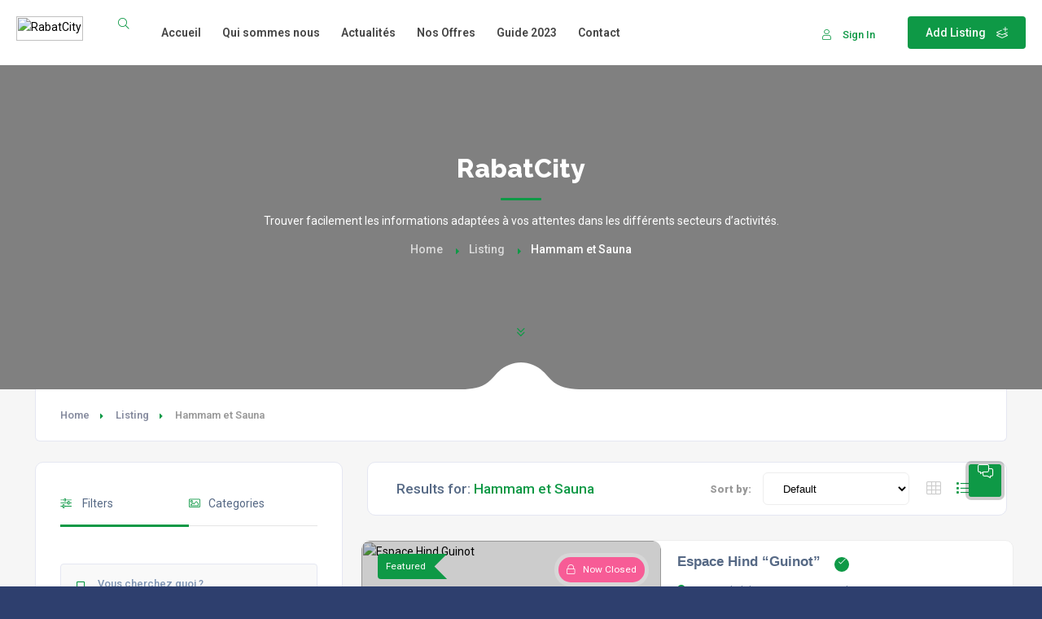

--- FILE ---
content_type: text/html; charset=UTF-8
request_url: https://rabatcity.ma/listing_cat/hammam-et-sauna/
body_size: 77560
content:
    <html lang="en-US">
<head>
<meta charset="UTF-8">
<meta name="viewport" content="width=device-width, initial-scale=1.0">
<!-- WP_HEAD() START -->
<link rel="preload" as="style" href="https://fonts.googleapis.com/css?family=Prompt:100,200,300,400,500,600,700,800,900|Prompt:100,200,300,400,500,600,700,800,900">
<link rel="stylesheet" href="https://fonts.googleapis.com/css?family=Prompt:100,200,300,400,500,600,700,800,900|Prompt:100,200,300,400,500,600,700,800,900">
<meta name="robots" content="index, follow, max-image-preview:large, max-snippet:-1, max-video-preview:-1">
	<style>img:is([sizes="auto" i], [sizes^="auto," i]) { contain-intrinsic-size: 3000px 1500px }</style>
	
	<!-- This site is optimized with the Yoast SEO plugin v26.4 - https://yoast.com/wordpress/plugins/seo/ -->
	<title>บาคาร่า เว็บตรง คาสิโนออนไลน์อันดับ 1 รวมเกมมาใหม่ล่าสุด | Onmeth</title>
	<meta name="description" content="บาคาร่า เว็บตรง เว็บใหญ่ที่สุดในไทย Onmeth รองรับทุกเกมเดิมพัน ทางเลือกอันดับหนึ่งของผู้ที่เล่นคาสิโน ปลอดภัยที่สุดในปี 2025 สมัครบาคาร่าฟรีไม่มีขั้นต่ำ">
	<link rel="canonical" href="https://rabatcity.ma" />
	<meta property="og:locale" content="en_US">
	<meta property="og:type" content="website">
	<meta property="og:title" content="บาคาร่า เว็บตรง คาสิโนออนไลน์อันดับ 1 รวมเกมมาใหม่ล่าสุด | Onmeth">
	<meta property="og:description" content="บาคาร่า เว็บตรง เว็บใหญ่ที่สุดในไทย Onmeth รองรับทุกเกมเดิมพัน ทางเลือกอันดับหนึ่งของผู้ที่เล่นคาสิโน ปลอดภัยที่สุดในปี 2025 สมัครบาคาร่าฟรีไม่มีขั้นต่ำ">
	<meta property="og:url" content="https://rabatcity.ma" />
	<meta property="og:site_name" content="Onmeth">
	<meta property="article:publisher" content="https://www.facebook.com/175923216138733">
	<meta property="article:modified_time" content="2025-11-28T17:01:24+00:00">
	<meta property="og:image" content="https://onmeth.com/wp-content/uploads/2025/11/บาคาร่า-02.jpg">
	<meta property="og:image:width" content="800">
	<meta property="og:image:height" content="800">
	<meta property="og:image:type" content="image/jpeg">
	<meta name="twitter:card" content="summary_large_image">
	<script type="application/ld+json" class="yoast-schema-graph">{"@context":"https://schema.org","@graph":[{"@type":"WebPage","@id":"https://onmeth.com/","url":"https://onmeth.com/","name":"บาคาร่า เว็บตรง คาสิโนออนไลน์อันดับ 1 รวมเกมมาใหม่ล่าสุด | Onmeth","isPartOf":{"@id":"https://onmeth.com/#website"},"about":{"@id":"https://onmeth.com/#organization"},"primaryImageOfPage":{"@id":"https://onmeth.com/#primaryimage"},"image":{"@id":"https://onmeth.com/#primaryimage"},"thumbnailUrl":"https://onmeth.com/wp-content/uploads/2025/11/บาคาร่า-02.jpg","datePublished":"2025-11-28T09:48:57+00:00","dateModified":"2025-11-28T17:01:24+00:00","description":"บาคาร่า เว็บตรง เว็บใหญ่ที่สุดในไทย Onmeth รองรับทุกเกมเดิมพัน ทางเลือกอันดับหนึ่งของผู้ที่เล่นคาสิโน ปลอดภัยที่สุดในปี 2025 สมัครบาคาร่าฟรีไม่มีขั้นต่ำ","breadcrumb":{"@id":"https://onmeth.com/#breadcrumb"},"inLanguage":"en-US","potentialAction":[{"@type":"ReadAction","target":["https://onmeth.com/"]}]},{"@type":"ImageObject","inLanguage":"en-US","@id":"https://onmeth.com/#primaryimage","url":"https://onmeth.com/wp-content/uploads/2025/11/บาคาร่า-02.jpg","contentUrl":"https://onmeth.com/wp-content/uploads/2025/11/บาคาร่า-02.jpg","width":800,"height":800,"caption":"บาคาร่า"},{"@type":"BreadcrumbList","@id":"https://onmeth.com/#breadcrumb","itemListElement":[{"@type":"ListItem","position":1,"name":"Home"}]},{"@type":"WebSite","@id":"https://onmeth.com/#website","url":"https://onmeth.com/","name":"Onmeth","description":"","publisher":{"@id":"https://onmeth.com/#organization"},"potentialAction":[{"@type":"SearchAction","target":{"@type":"EntryPoint","urlTemplate":"https://onmeth.com/?s={search_term_string}"},"query-input":{"@type":"PropertyValueSpecification","valueRequired":true,"valueName":"search_term_string"}}],"inLanguage":"en-US"},{"@type":"Organization","@id":"https://onmeth.com/#organization","name":"Onmeth","url":"https://onmeth.com/","logo":{"@type":"ImageObject","inLanguage":"en-US","@id":"https://onmeth.com/#/schema/logo/image/","url":"https://onmeth.com/wp-content/uploads/2025/11/90d80a4e739ca29c13143a7f906a80edeb9a07ec.00000099.png","contentUrl":"https://onmeth.com/wp-content/uploads/2025/11/90d80a4e739ca29c13143a7f906a80edeb9a07ec.00000099.png","width":555,"height":344,"caption":"Onmeth"},"image":{"@id":"https://onmeth.com/#/schema/logo/image/"},"sameAs":["https://www.facebook.com/175923216138733"]}]}</script>
	<!-- / Yoast SEO plugin. -->


<link rel="alternate" type="application/rss+xml" title="Onmeth » Feed" href="https://onmeth.com/feed/">
<style id="wp-block-library-inline-css">
:root{--wp-admin-theme-color:#007cba;--wp-admin-theme-color--rgb:0,124,186;--wp-admin-theme-color-darker-10:#006ba1;--wp-admin-theme-color-darker-10--rgb:0,107,161;--wp-admin-theme-color-darker-20:#005a87;--wp-admin-theme-color-darker-20--rgb:0,90,135;--wp-admin-border-width-focus:2px;--wp-block-synced-color:#7a00df;--wp-block-synced-color--rgb:122,0,223;--wp-bound-block-color:var(--wp-block-synced-color)}@media (min-resolution:192dpi){:root{--wp-admin-border-width-focus:1.5px}}.wp-element-button{cursor:pointer}:root{--wp--preset--font-size--normal:16px;--wp--preset--font-size--huge:42px}:root .has-very-light-gray-background-color{background-color:#eee}:root .has-very-dark-gray-background-color{background-color:#313131}:root .has-very-light-gray-color{color:#eee}:root .has-very-dark-gray-color{color:#313131}:root .has-vivid-green-cyan-to-vivid-cyan-blue-gradient-background{background:linear-gradient(135deg,#00d084,#0693e3)}:root .has-purple-crush-gradient-background{background:linear-gradient(135deg,#34e2e4,#4721fb 50%,#ab1dfe)}:root .has-hazy-dawn-gradient-background{background:linear-gradient(135deg,#faaca8,#dad0ec)}:root .has-subdued-olive-gradient-background{background:linear-gradient(135deg,#fafae1,#67a671)}:root .has-atomic-cream-gradient-background{background:linear-gradient(135deg,#fdd79a,#004a59)}:root .has-nightshade-gradient-background{background:linear-gradient(135deg,#330968,#31cdcf)}:root .has-midnight-gradient-background{background:linear-gradient(135deg,#020381,#2874fc)}.has-regular-font-size{font-size:1em}.has-larger-font-size{font-size:2.625em}.has-normal-font-size{font-size:var(--wp--preset--font-size--normal)}.has-huge-font-size{font-size:var(--wp--preset--font-size--huge)}.has-text-align-center{text-align:center}.has-text-align-left{text-align:left}.has-text-align-right{text-align:right}#end-resizable-editor-section{display:none}.aligncenter{clear:both}.items-justified-left{justify-content:flex-start}.items-justified-center{justify-content:center}.items-justified-right{justify-content:flex-end}.items-justified-space-between{justify-content:space-between}.screen-reader-text{border:0;clip-path:inset(50%);height:1px;margin:-1px;overflow:hidden;padding:0;position:absolute;width:1px;word-wrap:normal!important}.screen-reader-text:focus{background-color:#ddd;clip-path:none;color:#444;display:block;font-size:1em;height:auto;left:5px;line-height:normal;padding:15px 23px 14px;text-decoration:none;top:5px;width:auto;z-index:100000}html :where(.has-border-color){border-style:solid}html :where([style*=border-top-color]){border-top-style:solid}html :where([style*=border-right-color]){border-right-style:solid}html :where([style*=border-bottom-color]){border-bottom-style:solid}html :where([style*=border-left-color]){border-left-style:solid}html :where([style*=border-width]){border-style:solid}html :where([style*=border-top-width]){border-top-style:solid}html :where([style*=border-right-width]){border-right-style:solid}html :where([style*=border-bottom-width]){border-bottom-style:solid}html :where([style*=border-left-width]){border-left-style:solid}html :where(img[class*=wp-image-]){height:auto;max-width:100%}:where(figure){margin:0 0 1em}html :where(.is-position-sticky){--wp-admin--admin-bar--position-offset:var(--wp-admin--admin-bar--height,0px)}@media screen and (max-width:600px){html :where(.is-position-sticky){--wp-admin--admin-bar--position-offset:0px}}
</style>
<style id="classic-theme-styles-inline-css">
/*! This file is auto-generated */
.wp-block-button__link{color:#fff;background-color:#32373c;border-radius:9999px;box-shadow:none;text-decoration:none;padding:calc(.667em + 2px) calc(1.333em + 2px);font-size:1.125em}.wp-block-file__button{background:#32373c;color:#fff;text-decoration:none}
</style>
<style id="global-styles-inline-css">
:root{--wp--preset--aspect-ratio--square: 1;--wp--preset--aspect-ratio--4-3: 4/3;--wp--preset--aspect-ratio--3-4: 3/4;--wp--preset--aspect-ratio--3-2: 3/2;--wp--preset--aspect-ratio--2-3: 2/3;--wp--preset--aspect-ratio--16-9: 16/9;--wp--preset--aspect-ratio--9-16: 9/16;--wp--preset--color--black: #000000;--wp--preset--color--cyan-bluish-gray: #abb8c3;--wp--preset--color--white: #ffffff;--wp--preset--color--pale-pink: #f78da7;--wp--preset--color--vivid-red: #cf2e2e;--wp--preset--color--luminous-vivid-orange: #ff6900;--wp--preset--color--luminous-vivid-amber: #fcb900;--wp--preset--color--light-green-cyan: #7bdcb5;--wp--preset--color--vivid-green-cyan: #00d084;--wp--preset--color--pale-cyan-blue: #8ed1fc;--wp--preset--color--vivid-cyan-blue: #0693e3;--wp--preset--color--vivid-purple: #9b51e0;--wp--preset--color--base: #FFFFFF;--wp--preset--color--contrast: #111111;--wp--preset--color--accent-1: #FFEE58;--wp--preset--color--accent-2: #F6CFF4;--wp--preset--color--accent-3: #503AA8;--wp--preset--color--accent-4: #686868;--wp--preset--color--accent-5: #FBFAF3;--wp--preset--color--accent-6: color-mix(in srgb, currentColor 20%, transparent);--wp--preset--gradient--vivid-cyan-blue-to-vivid-purple: linear-gradient(135deg,rgba(6,147,227,1) 0%,rgb(155,81,224) 100%);--wp--preset--gradient--light-green-cyan-to-vivid-green-cyan: linear-gradient(135deg,rgb(122,220,180) 0%,rgb(0,208,130) 100%);--wp--preset--gradient--luminous-vivid-amber-to-luminous-vivid-orange: linear-gradient(135deg,rgba(252,185,0,1) 0%,rgba(255,105,0,1) 100%);--wp--preset--gradient--luminous-vivid-orange-to-vivid-red: linear-gradient(135deg,rgba(255,105,0,1) 0%,rgb(207,46,46) 100%);--wp--preset--gradient--very-light-gray-to-cyan-bluish-gray: linear-gradient(135deg,rgb(238,238,238) 0%,rgb(169,184,195) 100%);--wp--preset--gradient--cool-to-warm-spectrum: linear-gradient(135deg,rgb(74,234,220) 0%,rgb(151,120,209) 20%,rgb(207,42,186) 40%,rgb(238,44,130) 60%,rgb(251,105,98) 80%,rgb(254,248,76) 100%);--wp--preset--gradient--blush-light-purple: linear-gradient(135deg,rgb(255,206,236) 0%,rgb(152,150,240) 100%);--wp--preset--gradient--blush-bordeaux: linear-gradient(135deg,rgb(254,205,165) 0%,rgb(254,45,45) 50%,rgb(107,0,62) 100%);--wp--preset--gradient--luminous-dusk: linear-gradient(135deg,rgb(255,203,112) 0%,rgb(199,81,192) 50%,rgb(65,88,208) 100%);--wp--preset--gradient--pale-ocean: linear-gradient(135deg,rgb(255,245,203) 0%,rgb(182,227,212) 50%,rgb(51,167,181) 100%);--wp--preset--gradient--electric-grass: linear-gradient(135deg,rgb(202,248,128) 0%,rgb(113,206,126) 100%);--wp--preset--gradient--midnight: linear-gradient(135deg,rgb(2,3,129) 0%,rgb(40,116,252) 100%);--wp--preset--font-size--small: 0.875rem;--wp--preset--font-size--medium: clamp(1rem, 1rem + ((1vw - 0.2rem) * 0.196), 1.125rem);--wp--preset--font-size--large: clamp(1.125rem, 1.125rem + ((1vw - 0.2rem) * 0.392), 1.375rem);--wp--preset--font-size--x-large: clamp(1.75rem, 1.75rem + ((1vw - 0.2rem) * 0.392), 2rem);--wp--preset--font-size--xx-large: clamp(2.15rem, 2.15rem + ((1vw - 0.2rem) * 1.333), 3rem);--wp--preset--font-family--manrope: Manrope, sans-serif;--wp--preset--font-family--fira-code: "Fira Code", monospace;--wp--preset--spacing--20: 10px;--wp--preset--spacing--30: 20px;--wp--preset--spacing--40: 30px;--wp--preset--spacing--50: clamp(30px, 5vw, 50px);--wp--preset--spacing--60: clamp(30px, 7vw, 70px);--wp--preset--spacing--70: clamp(50px, 7vw, 90px);--wp--preset--spacing--80: clamp(70px, 10vw, 140px);--wp--preset--shadow--natural: 6px 6px 9px rgba(0, 0, 0, 0.2);--wp--preset--shadow--deep: 12px 12px 50px rgba(0, 0, 0, 0.4);--wp--preset--shadow--sharp: 6px 6px 0px rgba(0, 0, 0, 0.2);--wp--preset--shadow--outlined: 6px 6px 0px -3px rgba(255, 255, 255, 1), 6px 6px rgba(0, 0, 0, 1);--wp--preset--shadow--crisp: 6px 6px 0px rgba(0, 0, 0, 1);}:root :where(.is-layout-flow) > :first-child{margin-block-start: 0;}:root :where(.is-layout-flow) > :last-child{margin-block-end: 0;}:root :where(.is-layout-flow) > *{margin-block-start: 1.2rem;margin-block-end: 0;}:root :where(.is-layout-constrained) > :first-child{margin-block-start: 0;}:root :where(.is-layout-constrained) > :last-child{margin-block-end: 0;}:root :where(.is-layout-constrained) > *{margin-block-start: 1.2rem;margin-block-end: 0;}:root :where(.is-layout-flex){gap: 1.2rem;}:root :where(.is-layout-grid){gap: 1.2rem;}body .is-layout-flex{display: flex;}.is-layout-flex{flex-wrap: wrap;align-items: center;}.is-layout-flex > :is(*, div){margin: 0;}body .is-layout-grid{display: grid;}.is-layout-grid > :is(*, div){margin: 0;}:root :where(.wp-block-columns-is-layout-flow) > :first-child{margin-block-start: 0;}:root :where(.wp-block-columns-is-layout-flow) > :last-child{margin-block-end: 0;}:root :where(.wp-block-columns-is-layout-flow) > *{margin-block-start: var(--wp--preset--spacing--50);margin-block-end: 0;}:root :where(.wp-block-columns-is-layout-constrained) > :first-child{margin-block-start: 0;}:root :where(.wp-block-columns-is-layout-constrained) > :last-child{margin-block-end: 0;}:root :where(.wp-block-columns-is-layout-constrained) > *{margin-block-start: var(--wp--preset--spacing--50);margin-block-end: 0;}:root :where(.wp-block-columns-is-layout-flex){gap: var(--wp--preset--spacing--50);}:root :where(.wp-block-columns-is-layout-grid){gap: var(--wp--preset--spacing--50);}.has-black-color{color: var(--wp--preset--color--black) !important;}.has-cyan-bluish-gray-color{color: var(--wp--preset--color--cyan-bluish-gray) !important;}.has-white-color{color: var(--wp--preset--color--white) !important;}.has-pale-pink-color{color: var(--wp--preset--color--pale-pink) !important;}.has-vivid-red-color{color: var(--wp--preset--color--vivid-red) !important;}.has-luminous-vivid-orange-color{color: var(--wp--preset--color--luminous-vivid-orange) !important;}.has-luminous-vivid-amber-color{color: var(--wp--preset--color--luminous-vivid-amber) !important;}.has-light-green-cyan-color{color: var(--wp--preset--color--light-green-cyan) !important;}.has-vivid-green-cyan-color{color: var(--wp--preset--color--vivid-green-cyan) !important;}.has-pale-cyan-blue-color{color: var(--wp--preset--color--pale-cyan-blue) !important;}.has-vivid-cyan-blue-color{color: var(--wp--preset--color--vivid-cyan-blue) !important;}.has-vivid-purple-color{color: var(--wp--preset--color--vivid-purple) !important;}.has-black-background-color{background-color: var(--wp--preset--color--black) !important;}.has-cyan-bluish-gray-background-color{background-color: var(--wp--preset--color--cyan-bluish-gray) !important;}.has-white-background-color{background-color: var(--wp--preset--color--white) !important;}.has-pale-pink-background-color{background-color: var(--wp--preset--color--pale-pink) !important;}.has-vivid-red-background-color{background-color: var(--wp--preset--color--vivid-red) !important;}.has-luminous-vivid-orange-background-color{background-color: var(--wp--preset--color--luminous-vivid-orange) !important;}.has-luminous-vivid-amber-background-color{background-color: var(--wp--preset--color--luminous-vivid-amber) !important;}.has-light-green-cyan-background-color{background-color: var(--wp--preset--color--light-green-cyan) !important;}.has-vivid-green-cyan-background-color{background-color: var(--wp--preset--color--vivid-green-cyan) !important;}.has-pale-cyan-blue-background-color{background-color: var(--wp--preset--color--pale-cyan-blue) !important;}.has-vivid-cyan-blue-background-color{background-color: var(--wp--preset--color--vivid-cyan-blue) !important;}.has-vivid-purple-background-color{background-color: var(--wp--preset--color--vivid-purple) !important;}.has-black-border-color{border-color: var(--wp--preset--color--black) !important;}.has-cyan-bluish-gray-border-color{border-color: var(--wp--preset--color--cyan-bluish-gray) !important;}.has-white-border-color{border-color: var(--wp--preset--color--white) !important;}.has-pale-pink-border-color{border-color: var(--wp--preset--color--pale-pink) !important;}.has-vivid-red-border-color{border-color: var(--wp--preset--color--vivid-red) !important;}.has-luminous-vivid-orange-border-color{border-color: var(--wp--preset--color--luminous-vivid-orange) !important;}.has-luminous-vivid-amber-border-color{border-color: var(--wp--preset--color--luminous-vivid-amber) !important;}.has-light-green-cyan-border-color{border-color: var(--wp--preset--color--light-green-cyan) !important;}.has-vivid-green-cyan-border-color{border-color: var(--wp--preset--color--vivid-green-cyan) !important;}.has-pale-cyan-blue-border-color{border-color: var(--wp--preset--color--pale-cyan-blue) !important;}.has-vivid-cyan-blue-border-color{border-color: var(--wp--preset--color--vivid-cyan-blue) !important;}.has-vivid-purple-border-color{border-color: var(--wp--preset--color--vivid-purple) !important;}.has-vivid-cyan-blue-to-vivid-purple-gradient-background{background: var(--wp--preset--gradient--vivid-cyan-blue-to-vivid-purple) !important;}.has-light-green-cyan-to-vivid-green-cyan-gradient-background{background: var(--wp--preset--gradient--light-green-cyan-to-vivid-green-cyan) !important;}.has-luminous-vivid-amber-to-luminous-vivid-orange-gradient-background{background: var(--wp--preset--gradient--luminous-vivid-amber-to-luminous-vivid-orange) !important;}.has-luminous-vivid-orange-to-vivid-red-gradient-background{background: var(--wp--preset--gradient--luminous-vivid-orange-to-vivid-red) !important;}.has-very-light-gray-to-cyan-bluish-gray-gradient-background{background: var(--wp--preset--gradient--very-light-gray-to-cyan-bluish-gray) !important;}.has-cool-to-warm-spectrum-gradient-background{background: var(--wp--preset--gradient--cool-to-warm-spectrum) !important;}.has-blush-light-purple-gradient-background{background: var(--wp--preset--gradient--blush-light-purple) !important;}.has-blush-bordeaux-gradient-background{background: var(--wp--preset--gradient--blush-bordeaux) !important;}.has-luminous-dusk-gradient-background{background: var(--wp--preset--gradient--luminous-dusk) !important;}.has-pale-ocean-gradient-background{background: var(--wp--preset--gradient--pale-ocean) !important;}.has-electric-grass-gradient-background{background: var(--wp--preset--gradient--electric-grass) !important;}.has-midnight-gradient-background{background: var(--wp--preset--gradient--midnight) !important;}.has-small-font-size{font-size: var(--wp--preset--font-size--small) !important;}.has-medium-font-size{font-size: var(--wp--preset--font-size--medium) !important;}.has-large-font-size{font-size: var(--wp--preset--font-size--large) !important;}.has-x-large-font-size{font-size: var(--wp--preset--font-size--x-large) !important;}
</style>
<link rel="stylesheet" id="oxygen-css" href="https://onmeth.com/wp-content/plugins/oxygen/component-framework/oxygen.css?ver=4.9.3" media="all">
<script src="https://onmeth.com/wp-includes/js/jquery/jquery.min.js?ver=3.7.1" id="jquery-core-js"></script>
<link rel="https://api.w.org/" href="https://onmeth.com/wp-json/"><link rel="alternate" title="JSON" type="application/json" href="https://onmeth.com/wp-json/wp/v2/pages/17"><link rel="EditURI" type="application/rsd+xml" title="RSD" href="https://onmeth.com/xmlrpc.php?rsd">
<meta name="generator" content="WordPress 6.8.3">
<link rel="shortlink" href="https://onmeth.com/">
<link rel="alternate" title="oEmbed (JSON)" type="application/json+oembed" href="https://onmeth.com/wp-json/oembed/1.0/embed?url=https%3A%2F%2Fonmeth.com%2F">
<link rel="alternate" title="oEmbed (XML)" type="text/xml+oembed" href="https://onmeth.com/wp-json/oembed/1.0/embed?url=https%3A%2F%2Fonmeth.com%2F&amp;format=xml">
<!-- HFCM by 99 Robots - Snippet # 1: CSS -->
<link rel="stylesheet" id="sddss-style-css" href="/wp-content/themes/sddss/style.css?ver=1670528357" type="text/css" media="all">
<!-- /end HFCM by 99 Robots -->
<style class="wp-fonts-local">
@font-face{font-family:Manrope;font-style:normal;font-weight:200 800;font-display:fallback;src:url('https://onmeth.com/wp-content/themes/oxygen-is-not-a-theme/assets/fonts/manrope/Manrope-VariableFont_wght.woff2') format('woff2');}
@font-face{font-family:"Fira Code";font-style:normal;font-weight:300 700;font-display:fallback;src:url('https://onmeth.com/wp-content/themes/oxygen-is-not-a-theme/assets/fonts/fira-code/FiraCode-VariableFont_wght.woff2') format('woff2');}
</style>
<link rel="stylesheet" id="oxygen-cache-17-css" href="//onmeth.com/wp-content/uploads/oxygen/css/17.css?cache=1764355227&amp;ver=6.8.3" media="all">
<link rel="stylesheet" id="oxygen-universal-styles-css" href="//onmeth.com/wp-content/uploads/oxygen/css/universal.css?cache=1764355227&amp;ver=6.8.3" media="all">
<!-- END OF WP_HEAD() -->
</head>
<body class="home wp-singular page-template-default page page-id-17 wp-embed-responsive wp-theme-oxygen-is-not-a-theme  oxygen-body">




						<header id="header-wrap" class="ct-code-block header-wrap">      <a href="/" class="site-logo"><img src="/wp-content/uploads/2020/05/anyone-everyone.png" width="104" height="65" class="logo" alt="Anyone Everyone logo"></a> <button id="menuBtn" class="menu-btn"></button>
      <div id="menuBtnIcon" class="menu-btn-icon">
        <button id="menuBtn" class="menu-btn"><span></span> <span></span> <span></span> <span class="screen-reader-text">Mobile Menu</span></button>
      </div><button id="menuBtn" class="menu-btn"></button>
      <nav id="mainNav" class="main-nav" role="navigation">
        <ul class="nav-wrap">
          <li class="nav-link home-link">
            <a href="/">บาคาร่า</a>
          </li>
          <li class="nav-link help-link">
            <a href="/get-help/">Get Help</a>
          </li>
          <li class="nav-link resources-link">
            <a href="/get-involved/">Get Involved</a>
          </li>
          <li class="nav-link news-link">
            <a href="/news/">News</a>
          </li>
          <li class="nav-link search">
            <div class="search-wrapper mobile">
              <form action="/" method="get" autocomplete="off">
                <label for="mobile-search" class="screen-reader-text">Search</label> <input type="text" name="s" id="mobile-search" value=""> <input type="submit" value="Search"> <input type="image" alt="Search" src="/wp-content/themes/sddss/img/search_close.svg">
              </form>
            </div><a href="#" class="search-submit"><span class="screen-reader-text">Search</span><img src="/wp-content/themes/sddss/img/search_icon.svg" alt="Search" width="30" height="30"></a>
          </li>
        </ul>
      </nav>
      <div class="search-wrapper desktop">
        <form action="/" method="get" autocomplete="off">
          <label for="desktop-search" class="screen-reader-text">Search</label> <input type="text" name="s" id="desktop-search" value=""> <input type="submit" value="Search"> <input type="image" alt="Search" src="/wp-content/themes/sddss/img/search_close.svg">
        </form>
      </div></header><main id="div_block-4-17" class="ct-div-block"><div id="div_block-9-17" class="ct-div-block"><div id="div_block-86-17" class="ct-div-block"><div id="div_block-207-17" class="ct-div-block"><div id="div_block-89-17" class="ct-div-block"><img id="image-91-17" alt="บาคาร่า" src="https://onmeth.com/wp-content/uploads/2025/11/%E0%B8%9A%E0%B8%B2%E0%B8%84%E0%B8%B2%E0%B8%A3%E0%B9%88%E0%B8%B2-01.jpg" class="ct-image" srcset="https://onmeth.com/wp-content/uploads/2025/11/บาคาร่า-01.jpg 800w, https://onmeth.com/wp-content/uploads/2025/11/บาคาร่า-01-300x300.jpg 300w, https://onmeth.com/wp-content/uploads/2025/11/บาคาร่า-01-150x150.jpg 150w, https://onmeth.com/wp-content/uploads/2025/11/บาคาร่า-01-768x768.jpg 768w" sizes="(max-width: 800px) 100vw, 800px"></div><div id="div_block-90-17" class="ct-div-block"><img id="image-92-17" alt="บาคาร่า" src="https://onmeth.com/wp-content/uploads/2025/11/%E0%B8%9A%E0%B8%B2%E0%B8%84%E0%B8%B2%E0%B8%A3%E0%B9%88%E0%B8%B2-02.jpg" class="ct-image" srcset="https://onmeth.com/wp-content/uploads/2025/11/บาคาร่า-02.jpg 800w, https://onmeth.com/wp-content/uploads/2025/11/บาคาร่า-02-300x300.jpg 300w, https://onmeth.com/wp-content/uploads/2025/11/บาคาร่า-02-150x150.jpg 150w, https://onmeth.com/wp-content/uploads/2025/11/บาคาร่า-02-768x768.jpg 768w" sizes="(max-width: 800px) 100vw, 800px"></div></div></div><div id="div_block-12-17" class="ct-div-block"><h1 id="headline-10-17" class="ct-headline"><span id="บาคาร่า_ออนไลน์_สุดยอดเว็บตรงปี_2025_แหล่งรวมเกมคาสิโนระดับโลก">บาคาร่า ออนไลน์ สุดยอดเว็บตรงปี 2025 แหล่งรวมเกมคาสิโนระดับโลก</span></h1></div><div id="div_block-13-17" class="ct-div-block"><p id="text_block-14-17" class="ct-text-block"><strong>บาคาร่า</strong> กับเว็บตรง (Onmeth.com) เป็นสิ่งที่ผู้เล่นทุกท่านใช้เป็นเกณฑ์ในการตัดสินใจเลือกเล่น ไม่ว่าจะเป็นผู้เล่นระดับใดก็ตาม เพราะว่าการที่ระบบนั้นปลอดภัย ไม่ล็อคผล อีกทั้งยังมีความมั่นคง และยังสามารถที่จะดูผลย้อนหลังได้โดยที่ไม่เกิดความสงสัย ซึ่งเป็นผลการเล่นที่ส่งตรงมาจากเจ้าของค่ายคาสิโนโดยตรง นี่จึงเป็นเหตุผลที่ทำให้ผู้เล่นทุกท่านมีความมั่นใจว่าจะสามารถได้รับประสบการณ์ที่ดีที่สุด เราเป็นผู้ให้บริการแบบไม่ผ่านเอเย่นต์ เว็บบาคาร่าของเรานั้นได้รับความร่วมมือเป็นอย่างดีจากทางเจ้าของค่ายคาสิโน มีการเชื่อมต่อด้วยระบบ API แท้ 100% แบบ Seamless ไม่ได้ผ่านตัวแทนหรือคนกลางใดๆ จึงทำให้ผู้เล่นสามารถแทงได้แบบไม่มีขั้นต่ำ นี่คือจุดเด่นของเรา</p></div><div id="div_block-19-17" class="ct-div-block"><h2 id="headline-20-17" class="ct-headline"><span id="บาคาร่า_Onmeth_คาสิโนชั้นนำ_เว็บบาคาร่า_ระบบอัตโนมัติ_ฝากถอนง่ายไม่มีสะดุด">บาคาร่า Onmeth คาสิโนชั้นนำ เว็บบาคาร่า ระบบอัตโนมัติ ฝากถอนง่ายไม่มีสะดุด</span></h2></div><div id="div_block-25-17" class="ct-div-block"><p id="text_block-26-17" class="ct-text-block"><b>คาสิโนออนไลน์</b> ที่มาแรงใน 2025 เป็นเจ้าเดียวที่รวบรวมค่ายเกมคาสิโนชั้นนำมาจากทุกที่ทั่วโลก ไม่ว่าจะเป็น AE Sexy (เดิมคือ Sexy Baccarat) , Pretty Gaming , SAGaming , Evolution Casino และอีกทั้งเรายังได้ปรับปรุงระบบเพื่อให้สอดคล้องกับการบริการและตรงกับสิ่งที่ผู้เล่นต้องการมากที่สุด บาคาร่าเว็บตรง ของเรานั้นได้นำเทคโนโลยีที่ดีที่สุดในปัจจุบันมาให้บริการแก่ทุกท่าน เช่น ระบบฝากถอน ที่เราให้บริการแบบไม่มีขั้นต่ำ และยังรองรับ วอเลท อีกด้วย ทำให้ผู้เล่นสามารถเล่นได้อย่างไม่มีสะดุด ไม่ว่าธุรกรรมจะขนาดใหญ่ หรือเล็ก ก็จะได้รับการทำรายการอย่างทันที รวดเร็ว และมีความเสถียร สมัครบาคาร่าฟรี ทำให้ไม่เกิดค่าใช้จ่ายในการเข้าเล่น และอำนวยความสะดวกแบบครบ</p></div><div id="toc" class="ct-shortcode"><div class="lwptoc lwptoc-autoWidth lwptoc-baseItems lwptoc-light lwptoc-notInherit" data-smooth-scroll="1" data-smooth-scroll-offset="24" data-lwptoc-initialized="1"><div class="lwptoc_i">    <div class="lwptoc_header">
        <b class="lwptoc_title">สารบัญเนื้อหา</b>                    <span class="lwptoc_toggle">
                <a href="#" class="lwptoc_toggle_label" data-label="show">hide</a>            </span>
            </div>
<div class="lwptoc_items lwptoc_items-visible">
    <div class="lwptoc_itemWrap"><div class="lwptoc_item">    <a href="#บาคาร่า_ออนไลน์_สุดยอดเว็บตรงปี_2025_แหล่งรวมเกมคาสิโนระดับโลก">
                    <span class="lwptoc_item_number">1</span>
                <span class="lwptoc_item_label">บาคาร่า ออนไลน์ สุดยอดเว็บตรงปี 2025 แหล่งรวมเกมคาสิโนระดับโลก</span>
    </a>
    <div class="lwptoc_itemWrap"><div class="lwptoc_item">    <a href="#บาคาร่า_Onmeth_คาสิโนชั้นนำ_เว็บบาคาร่า_ระบบอัตโนมัติ_ฝากถอนง่ายไม่มีสะดุด">
                    <span class="lwptoc_item_number">1.1</span>
                <span class="lwptoc_item_label">บาคาร่า Onmeth คาสิโนชั้นนำ เว็บบาคาร่า ระบบอัตโนมัติ ฝากถอนง่ายไม่มีสะดุด</span>
    </a>
    </div><div class="lwptoc_item">    <a href="#บาคาร่าออนไลน์_เล่นสะดวกเข้าถึงง่าย_เล่นบาคาร่าไม่มีขั้นต่ำ_ไม่จำกัดการฝากถอน">
                    <span class="lwptoc_item_number">1.2</span>
                <span class="lwptoc_item_label">บาคาร่าออนไลน์ เล่นสะดวกเข้าถึงง่าย เล่นบาคาร่าไม่มีขั้นต่ำ ไม่จำกัดการฝากถอน</span>
    </a>
    </div><div class="lwptoc_item">    <a href="#เว็บบาคาร่า_ที่นักเดิมพันส่วนใหญ่มั่นใจ_บริการด้วยความซื่อสัตย์">
                    <span class="lwptoc_item_number">1.3</span>
                <span class="lwptoc_item_label">เว็บบาคาร่า ที่นักเดิมพันส่วนใหญ่มั่นใจ บริการด้วยความซื่อสัตย์</span>
    </a>
    </div><div class="lwptoc_item">    <a href="#บาคาร่า_(Baccarat)_ทำไมถึงได้รับความนิยมจากทุกมุมโลก">
                    <span class="lwptoc_item_number">1.4</span>
                <span class="lwptoc_item_label">บาคาร่า (Baccarat) ทำไมถึงได้รับความนิยมจากทุกมุมโลก</span>
    </a>
    </div><div class="lwptoc_item">    <a href="#สมัครบาคาร่า_ไม่มีค่าใช้จ่าย_ขั้นตอนน้อย">
                    <span class="lwptoc_item_number">1.5</span>
                <span class="lwptoc_item_label">สมัครบาคาร่า ไม่มีค่าใช้จ่าย ขั้นตอนน้อย</span>
    </a>
    </div><div class="lwptoc_item">    <a href="#บาคาร่าออนไลน์_แหล่งรวมความบันเทิงครบวงจร_สนุก_ตื่นเต้น_เราใจ">
                    <span class="lwptoc_item_number">1.6</span>
                <span class="lwptoc_item_label">บาคาร่าออนไลน์ แหล่งรวมความบันเทิงครบวงจร สนุก ตื่นเต้น เราใจ</span>
    </a>
    <div class="lwptoc_itemWrap"><div class="lwptoc_item">    <a href="#รีวิว_5_ค่ายเกมบาคาร่า_ที่กำลังได้รับความนิยมในปี_2025">
                    <span class="lwptoc_item_number">1.6.1</span>
                <span class="lwptoc_item_label">รีวิว 5 ค่ายเกมบาคาร่า ที่กำลังได้รับความนิยมในปี 2025</span>
    </a>
    </div><div class="lwptoc_item">    <a href="#เค้าไพ่บาคาร่า_คืออะไร?_แนะนำเค้าไพ่ยอดนิยมที่นักเล่นต้องรู้_ฉบับมือใหม่">
                    <span class="lwptoc_item_number">1.6.2</span>
                <span class="lwptoc_item_label">เค้าไพ่บาคาร่า คืออะไร? แนะนำเค้าไพ่ยอดนิยมที่นักเล่นต้องรู้ ฉบับมือใหม่</span>
    </a>
    </div><div class="lwptoc_item">    <a href="#กติกาบาคาร่า_วิธีจั่วไพ่ของฝั่งเจ้ามือ_ที่ผู้เล่นทุกคนควรต้องรู้">
                    <span class="lwptoc_item_number">1.6.3</span>
                <span class="lwptoc_item_label">กติกาบาคาร่า วิธีจั่วไพ่ของฝั่งเจ้ามือ ที่ผู้เล่นทุกคนควรต้องรู้</span>
    </a>
    </div></div></div></div></div></div></div>
</div></div></div><div id="div_block-32-17" class="ct-div-block"><h2 id="headline-34-17" class="ct-headline"><span id="บาคาร่าออนไลน์_เล่นสะดวกเข้าถึงง่าย_เล่นบาคาร่าไม่มีขั้นต่ำ_ไม่จำกัดการฝากถอน">บาคาร่าออนไลน์ เล่นสะดวกเข้าถึงง่าย เล่นบาคาร่าไม่มีขั้นต่ำ ไม่จำกัดการฝากถอน</span></h2></div><div id="div_block-33-17" class="ct-div-block"><p id="text_block-35-17" class="ct-text-block">หากท่านกำลังมองหาเว็บ <b>บาคาร่า</b> ที่สามารถตอบโจทย์ให้แก่ท่าน เล่นบาคาร่าไม่มีขั้นต่ำ ได้ตลอดเวลา ผมขอบอกเลยว่าเราคือผู้ให้บริการบาคาร่า ที่มีความเชี่ยวชาญและมีความมืออาชีพสูง เราได้ให้บริการมากกว่า 5 ปี มีฐานลูกค้าในมือเรามากกว่า 1 แสนราย บาคาร่า จะมีการเล่นที่คล้ายกันกับไฮโล และไพ่ป๊อกเด้ง แต่จะมีความสนุกมากกว่า ตรงที่การ เล่นบาคาร่า นั้น สามารถรู้ผลได้ไว และสามารถเล่นผ่านช่องทางออนไลน์ได้ ผมบอกได้เลยว่าที่เว็บไซต์นี้ ท่านสามารถแทงบาคาร่าได้โดยที่ไม่มีการจำกัดการเดิมพัน จะแทงไม้ละแสนก็สามารถทำได้ ยิ่งเป็นค่ายยอดฮิตอย่างเซ็กซี่บาคาร่า ยิ่งเร้าใจมากกว่าเดิม รวมไปถึงผู้เล่นที่ชอบใช้สูตรบาคาร่าประกอบการเล่นนั้น สามารถทำได้เป็นอย่างดี เพราะระบบของเรารองรับการเล่นหลายห้องพร้อมกันได้อย่างไม่มีรอยต่อ</p></div><div id="div_block-38-17" class="ct-div-block"><h2 id="headline-39-17" class="ct-headline"><span id="เว็บบาคาร่า_ที่นักเดิมพันส่วนใหญ่มั่นใจ_บริการด้วยความซื่อสัตย์">เว็บบาคาร่า ที่นักเดิมพันส่วนใหญ่มั่นใจ บริการด้วยความซื่อสัตย์</span></h2></div><div id="div_block-44-17" class="ct-div-block"><p id="text_block-45-17" class="ct-text-block"><b>เว็บบาคาร่า</b> ที่เราให้บริการแบบไม่มีวันหยุด ทำให้ผู้เล่นสามารถเข้าใช้งานได้ตลอดเวลา รับรองได้ว่าท่านจะได้พบกับประสบการณ์ที่เหมือนที่ท่านได้รับจากคาสิโนจริงๆ แต่มีข้อดีคือท่านไม่จำเป็นที่จะต้องเดินทาง ทำให้ท่านได้ประหยัดค่าใช้จ่ายต่างๆลงไปอีก <b>เว็บบาคาร่า</b> ของเรานั้นเปิดให้ทุกท่านได้เลือกเดิมพันอย่างอิสระ ไม่มีเงื่อนไขแอบแฝงใดๆทั้งสิ้น ไม่ว่าจะเป็นค่าคอมมิชชั่นที่เราคืนให้ทุกยอดเล่น หรือจะเป็นคืนยอดเสีย ที่เราเปิดให้ผู้เล่นทุกท่านสามารถกดรับได้ทุกวัน (วันละ 1 ครั้ง) เรากล้ารับประกันเลยว่าท่านจะสามารถถอนเงินได้จริง เวลาที่ท่านเล่นได้เยอะแบบไม่มีการบิดพลิ้ว</p></div><div id="div_block-50-17" class="ct-div-block"><h2 id="headline-51-17" class="ct-headline"><span id="บาคาร่า_(Baccarat)_ทำไมถึงได้รับความนิยมจากทุกมุมโลก">บาคาร่า (Baccarat) ทำไมถึงได้รับความนิยมจากทุกมุมโลก</span></h2></div><div id="div_block-53-17" class="ct-div-block"><p id="text_block-54-17" class="ct-text-block">บาคาร่าออนไลน์ คือเกมในคาสิโนที่สามารถรู้ผลได้อย่างทันที เล่นง่ายใช้เวลาทำความเข้าใจไม่นาน และมีกฎกติกาที่ไม่ซับซ้อน โดยประวัติเดิมนั้นผมขอย่อมาให้แบบสังเขป เดิมทีบาคาร่านั้นเป็นที่นิยมในอดีตในประเทศแถบยุโรป อย่างอิตาลี และฝรั่งเศษ ซึ่งบาคาร่านั้นหมายถึงเลข 0 ซึ่งเป็นส่วนนึงของแต้มไพ่ในเกม ซึ่งจะมีไพ่ K,Q,J,10 ที่จะมีค่าเท่ากับ 0 ส่วนไพ่อื่นๆ จะมีแต้มตามตัวเลขหน้าไพ่ หากท่านเลือกเดิมพันฝั่งที่มีแต้มมากกว่าจะเป็นฝ่ายชนะ บาคาร่า ในปัจจุบันสามารถเล่นได้ที่คาสิโนและคาสิโนออนไลน์ โดยที่การเข้าเล่นผ่านเว็บไซต์นั้น จะมีความสะดวกและปลอดภัยมากกว่า นี่จึงเป็นเหตุผลที่ทำให้เกมเดิมพันชนิดนี้ได้รับความนิยมเป็นอย่างมากในปัจจุบัน</p></div><section id="div_block-69-17" class="ct-div-block"><div id="div_block-76-17" class="ct-div-block"><img id="image-74-17" alt="" src="https://onmeth.com/wp-content/uploads/2025/11/%E0%B8%9A%E0%B8%B2%E0%B8%84%E0%B8%B2%E0%B8%A3%E0%B9%88%E0%B8%B2-03.jpg" class="ct-image" srcset="https://onmeth.com/wp-content/uploads/2025/11/บาคาร่า-03.jpg 800w, https://onmeth.com/wp-content/uploads/2025/11/บาคาร่า-03-300x300.jpg 300w, https://onmeth.com/wp-content/uploads/2025/11/บาคาร่า-03-150x150.jpg 150w, https://onmeth.com/wp-content/uploads/2025/11/บาคาร่า-03-768x768.jpg 768w" sizes="(max-width: 800px) 100vw, 800px"><div id="div_block-80-17" class="ct-div-block"><div id="text_block-81-17" class="ct-text-block">สมัครสมาชิก</div></div></div><div id="div_block-72-17" class="ct-div-block"><div id="div_block-62-17" class="ct-div-block"><h2 id="headline-63-17" class="ct-headline"><span id="สมัครบาคาร่า_ไม่มีค่าใช้จ่าย_ขั้นตอนน้อย">สมัครบาคาร่า ไม่มีค่าใช้จ่าย ขั้นตอนน้อย</span></h2></div><div id="div_block-65-17" class="ct-div-block"><p id="text_block-66-17" class="ct-text-block">หากท่านต้องการ สมัครบาคาร่า และสามารถที่จะเริ่มเดิมพันกับเกมไพ่บาคาร่า มาตรฐานระดับสากล ท่านสามารถทำตามขั้นตอนด้านล่างนี้ได้ด้วยตัวเองอย่างง่ายดาย ซึ่งง่ายกว่าการที่จะต้องเดินทางไปยังคาสิโนที่เปิดให้บริการอยู่ต่างประเทศ โดยที่ขั้นตอนการสมัครจะมีขั้นตอนดังนี้</p><ol>
  <li>ขั้นตอนแรกให้ท่านเข้าสู่เว็บไซต์ และคลิกที่ปุ่มสมัครสมาชิกจากนั้นท่านจะได้พบกับฟอร์มการสมัครกับ เว็บตรง ได้เลยทันที</li>
  <li>กรอกข้อมูลให้ครบถ้วน เพราะว่าการเล่นบาคาร่านั้นจะต้องมีการทำรายการในภายหลัง ซึ่งข้อมูลเหล่านี้จะใช้ในการยืนยันตัวตน</li>
  <li>ยืนยืนเบอร์โทรศัพท์ที่สามารถใช้งานจริงได้ในปัจจุบัน เลขบัญชี ชื่อและนามสกุล โดยต้องเป็นข้อมูลของตัวท่านจริงๆ</li>
  <li>ใส่รหัสผ่านที่ต้องการใช้งาน (ถ้าลืมหรือไม่สามารถเข้าใช้งานได้ สามารถติดต่อพนักงานเพื่อเปลี่ยนรหัสได้ในภายหลัง) กรอก OTP เพื่อทำการยืนยัน</li>
  <li>เริ่มสนุกกับโลกเดิมพันได้เลยทันที</li>
</ol></div></div></section><div id="div_block-95-17" class="ct-div-block"><h2 id="headline-96-17" class="ct-headline"><span id="บาคาร่าออนไลน์_แหล่งรวมความบันเทิงครบวงจร_สนุก_ตื่นเต้น_เราใจ">บาคาร่าออนไลน์ แหล่งรวมความบันเทิงครบวงจร สนุก ตื่นเต้น เราใจ</span></h2></div><div id="div_block-99-17" class="ct-div-block"><p id="text_block-100-17" class="ct-text-block"><strong>บาคาร่าออนไลน์</strong> มาแรงอันดับ 1 ในไทยตอนนี้ เว็บศูนย์รวมคาสิโนที่เปิดให้บริการอย่างครบวงจร ลิขสิทธิ์แท้ 100% ระบบทันสมัย และมีรูปแบบเกมให้เลือกเล่นหลากหลาย โดยเฉพาะ บาคาร่า ที่ถือเป็นจุดเด่นสำคัญของเว็บนี้ เพราะเป็นเกมที่เข้าถึงง่าย ใช้เวลาไม่นานก็เริ่มเล่นได้ ไม่ต้องมีทุนเยอะก็สามารถลุ้นกำไรได้ทันที สิ่งที่ทำให้บาคาร่าได้รับความนิยมมากกว่าเกมคาสิโนประเภทอื่น คือความเรียบง่ายแต่เต็มไปด้วยเทคนิคที่ใช้ได้จริง ผู้เล่นใหม่สามารถเริ่มต้นได้ด้วยขั้นตอนสมัครเพียงไม่กี่นาที ส่วนผู้เล่นมืออาชีพก็สามารถวางแผน บริหารทุน หรือใช้สูตรต่าง ๆ ได้อย่างเต็มที่ ไม่ว่าจะเป็นการอ่าน เค้าไพ่ เช่น มังกร, ปิงปอง, สองตัวตัด, สายฟ้า ไปจนถึง วัววัว เพื่อช่วยเพิ่มโอกาสในการตัดสินใจเดิมพัน อีกหนึ่งจุดสำคัญคือ บาคาร่า เป็นเกมที่มี อัตราการชนะที่ยุติธรรม ค่าคอมมิชชั่นต่ำ สามารถคำนวณความเสี่ยงได้เอง ไม่ใช่เกมที่ต้องพึ่งโชคอย่างเดียว แต่ใช้ประสบการณ์และเทคนิคช่วยทำกำไรได้จริง ระบบการเล่นของบาคาร่าจะเป็นแบบ ถ่ายทอดสดแบบเรียลไทม์ จากค่ายชั้นนำ ทำให้ผู้เล่นรู้สึกเหมือนนั่งอยู่ในคาสิโนจริง ๆ ไม่ต้องดาวน์โหลดแอปใด ๆ ทั้งสิ้น รองรับการเล่นผ่านมือถือ สะดวกทุกที่ทุกเวลา สำหรับคนที่มองหาเกมที่เล่นง่าย ได้เงินไว และใช้ทักษะช่วยเพิ่มโอกาสชนะได้ บาคาร่า ถือเป็นตัวเลือกที่ตอบโจทย์ที่สุดในตอนนี้</p></div><div id="div_block-107-17" class="ct-div-block"><h3 id="headline-108-17" class="ct-headline"><span id="รีวิว_5_ค่ายเกมบาคาร่า_ที่กำลังได้รับความนิยมในปี_2025">รีวิว 5 ค่ายเกมบาคาร่า ที่กำลังได้รับความนิยมในปี 2025</span></h3></div><div id="div_block-110-17" class="ct-div-block"><p id="text_block-111-17" class="ct-text-block">ปัจจุบันค่ายเกมบาคาร่าต่าง ๆ พากันพัฒนาแพลตฟอร์มและรูปแบบการเล่นให้มีความหลากหลายมากขึ้น ทั้งระบบถ่ายทอดสดที่คมชัด อินเทอร์เฟซสมัยใหม่ และรูปแบบโต๊ะบาคาร่าที่ตอบโจทย์ผู้เล่นทุกรูปแบบ วันนี้เรารวบรวม 5 ค่ายบาคาร่าที่มาแรงและได้รับความนิยมสูงสุดในปี 2025 เพื่อช่วยให้คุณเลือกค่ายที่เหมาะกับสไตล์การเล่นของตัวเองได้ง่ายขึ้น</p><div id="text_block-119-17" class="ct-text-block">1. AE Sexy Baccarat — บาคาร่าเซ็กซี่ สุดฮิตตลอดกาล<br>ค่ายที่ครองใจผู้เล่นมาอย่างต่อเนื่อง จุดเด่นคือ ดีลเลอร์สาวสวยสุดเซ็กซี่ ที่มาพร้อมชุดบิกินีเพิ่มสีสันให้กับการเดิมพัน ทำให้บรรยากาศโต๊ะเกมสนุกและผ่อนคลายมากขึ้น<br>ระบบถ่ายทอดสดมีความเสถียร คมชัด และมีหลายห้องให้เลือกเล่น ทั้งบาคาร่าแบบคลาสสิก, สปีดบาคาร่า และห้องพิเศษที่มีสไตล์แตกต่างกัน<br>เหมาะมากสำหรับคนที่ต้องการความสนุกแบบเพลิน ๆ พร้อมลุ้นกำไรไปด้วย<br><br>2. Pretty Gaming — ดีลเลอร์ไทย น่ารัก เล่นง่าย สไตล์คนไทย<br>จุดเด่นของ Pretty Gaming คือ ดีลเลอร์น่ารักสไตล์ไทยและเอเชีย ที่ช่วยให้ผู้เล่นรู้สึกคุ้นเคยและเป็นกันเอง แถมอินเทอร์เฟซใช้งานง่าย ดูสบายตา ไม่ซับซ้อน<br>ตัวเกมถูกออกแบบมาให้มือใหม่สามารถเริ่มเล่นได้ทันที และยังรองรับผู้เล่นที่ต้องการจังหวะเร็วแบบ “สปีดบาคาร่า” ด้วย<br>เหมาะกับผู้เล่นที่ต้องการบรรยากาศเป็นกันเอง พร้อมห้องเกมที่หลากหลายไม่น่าเบื่อ<br><br>3. DREAM Gaming — ค่ายที่กำลังมาแรง ด้วยระบบสุดล้ำ<br>DREAM Gaming ถือเป็นค่ายที่โตเร็วที่สุดในช่วงไม่กี่ปีที่ผ่านมา แม้จะเปิดไม่นาน แต่คุณภาพจัดเต็ม ทั้งระบบไลฟ์สดแบบเรียลไทม์ที่เสถียรไม่กระตุก โต๊ะบาคาร่าให้เลือกเพียบ และรองรับผู้เล่นจำนวนมาก<br>อีกหนึ่งจุดเด่นคือดีลเลอร์หลากหลายสไตล์ และมีโหมดเดิมพันพิเศษ เช่น ดูสถิติละเอียด, ห้องวีไอพี, และระบบมัลติเทเบิลสำหรับคนที่ชอบเปิดหลายห้องพร้อมกัน<br>เหมาะมากสำหรับสายวิเคราะห์เค้าไพ่และคนที่ชอบระบบเล่นที่ทันสมัย<br><br>4. Evolution Casino — ระดับโลก มาตรฐานพรีเมียม<br>Evolution เป็นค่ายคาสิโนสดระดับอินเตอร์ที่ได้รับการยอมรับทั่วโลก จุดเด่นคือ ความพรีเมียมของสตูดิโอ ระบบถ่ายทอดสดลื่นไหลระดับ 4K และดีลเลอร์มืออาชีพจากหลายประเทศ<br>มีรูปแบบบาคาร่าหลากหลาย เช่น Baccarat Squeeze, No Commission, Lightning Baccarat ที่เพิ่มความตื่นเต้นด้วยตัวคูณโบนัส<br>เหมาะกับผู้เล่นที่ต้องการประสบการณ์แบบคาสิโนจริงระดับไฮเอนด์ มีความหรูหราและคุณภาพทุกจุด<br><br>5. Pragmatic Casino — เล่นง่าย ค่ายทันสมัย คอมมิชชั่นต่ำ<br>Pragmatic คาสิโนสดเน้นความทันสมัยและเทคโนโลยีที่ลื่นไหล จุดเด่นคืออินเทอร์เฟซคลีน ใช้งานง่าย และมีระบบการเดิมพันที่ตอบสนองไว<br>มีโหมดบาคาร่าหลากหลาย รวมถึง Speed Baccarat สำหรับคนที่ชอบรอบเร็ว และโต๊ะหลายระดับให้เลือกตามงบ<br>ที่สำคัญคือระบบ Fair Play มีค่าคอมมิชชั่นต่ำ เหมาะทั้งผู้เล่นใหม่และผู้เล่นประจำที่ต้องการความคุ้มค่าในระยะยาว</div></div><div id="div_block-121-17" class="ct-div-block"><h3 id="headline-122-17" class="ct-headline"><span id="เค้าไพ่บาคาร่า_คืออะไร?_แนะนำเค้าไพ่ยอดนิยมที่นักเล่นต้องรู้_ฉบับมือใหม่">เค้าไพ่บาคาร่า คืออะไร? แนะนำเค้าไพ่ยอดนิยมที่นักเล่นต้องรู้ ฉบับมือใหม่</span></h3></div><div id="div_block-125-17" class="ct-div-block"><p id="text_block-126-17" class="ct-text-block">เค้าไพ่บาคาร่า เป็นหนึ่งในเครื่องมือสำคัญที่นักเล่นบาคาร่าจำนวนมากนิยมใช้เพื่อเพิ่มความแม่นยำในการตัดสินใจเดิมพัน เพราะช่วยให้เห็นแนวโน้มของไพ่ในโต๊ะและคาดเดาทิศทางได้ดียิ่งขึ้น วันนี้เราจะพาคุณมารู้จักเค้าไพ่แบบต่าง ๆ ที่มักปรากฏให้เห็นบ่อย เพื่อให้คุณนำไปประยุกต์ใช้ตามสไตล์การเล่นของตัวเองได้ง่ายขึ้น บอกเลยว่าเข้าใจเค้าไพ่เป็น ก็เล่นได้แบบมืออาชีพทันที</p><div id="code_block-132-17" class="ct-code-block"><ul>
  <li>เค้าไพ่มังกร คือรูปแบบที่ผลลัพธ์ออกซ้ำฝั่งเดิมติดต่อกันยาว ๆ จนเห็นเป็นเส้นตรงเหมือน “หางมังกร” บนตารางสถิติ เป็นเค้าไพ่ที่เดาทางง่ายที่สุด และมักแนะนำให้ผู้เล่นมือใหม่ฝึกสังเกตจากรูปแบบนี้ก่อน เพราะมองเห็นชัดและตามได้ง่าย เมื่อไพ่เริ่มออกฝั่งเดิมยาว 4–5 ครั้งขึ้นไป ก็สามารถเลือกแทงตามเค้าไพ่มังกรต่อได้เลยจนกว่าจะมีการเปลี่ยนฝั่ง</li>
  <li>เค้าไพ่แบบปิงปอง รูปแบบนี้จะเป็นการออกผลแบบสลับฝั่งไปมา เช่น แดง–น้ำเงิน–แดง–น้ำเงิน คล้ายการตีโต้ของลูกปิงปอง เมื่อสถิติเริ่มแสดงลักษณะแบบนี้ต่อเนื่อง ผู้เล่นสามารถใช้สูตรแทงสลับช่วยเสริมได้ทันที ถือเป็นหนึ่งในเค้าไพ่ที่ทำเงินง่ายและพบเจอได้บ่อยมากในทุกห้องบาคาร่า</li>
  <li>เค้าไพ่แบบตัวติด จะให้ความรู้สึกคล้ายเค้าไพ่มังกร แต่ความยาวของการออกผลแต่ละครั้งจะไม่มากเท่า เช่น อาจออกติดกัน 2–3 ครั้ง แล้วเปลี่ยนฝั่งแล้วกลับมาติดอีก 2–3 ครั้งซ้ำไปมาเรื่อย ๆ หากคุณเป็นคนที่ชอบจังหวะการเล่นแบบตามเทรนด์สั้น ๆ เค้าไพ่ตัวติดถือว่าเป็นตัวเลือกที่เหมาะมาก</li>
  <li>เค้าไพ่สองตัวตัด เป็นอีกหนึ่งรูปแบบยอดนิยม โดยลักษณะคือผลจะออกฝั่งเดิมไม่เกินสองครั้ง เมื่อครบสองครั้งก็จะตัดไปออกอีกฝั่งทันที เช่น แดง–แดง–น้ำเงิน หรือ น้ำเงิน–น้ำเงิน–แดง เป็นต้น ถ้าเริ่มมองเห็นว่าผลไพ่มักจะไม่ยาวเกินสองครั้ง การแทงตามเค้าไพ่ลักษณะนี้ช่วยให้ลดความเสี่ยงได้ดีทีเดียว</li>
  <li>เค้าไพ่สามตัวตัด คล้ายกับเค้าไพ่สองตัวตัด แต่คราวนี้ผลจะออกฝั่งเดิมติดกันสามครั้งก่อนจะเปลี่ยนเป็นอีกฝั่ง เช่น แดง–แดง–แดง–น้ำเงิน ถ้าสังเกตว่าไพ่เริ่มเดินหน้าแบบสามครั้งติดซ้ำ ๆ ก็สามารถใช้เค้าไพ่สามตัวตัดช่วยคาดการณ์ได้อย่างแม่นยำมากขึ้น</li>
  <li>เค้าไพ่ลูกคู่จะมีรูปแบบคล้ายเค้าไพ่ปิงปอง แต่ความต่างคือผลจะออก “ติดกันสองครั้ง” ก่อนจะสลับฝั่ง เช่น แดง–แดง–น้ำเงิน–น้ำเงิน รูปแบบนี้สังเกตไม่ยาก เพราะเป็นแพทเทิร์นที่ค่อนข้างชัดเจน ผู้เล่นที่จับทางได้จะสามารถวางเดิมพันแบบเป็นจังหวะตามรูปแบบได้ง่ายมาก</li>
</ul></div></div><div id="div_block-133-17" class="ct-div-block"><h3 id="headline-134-17" class="ct-headline"><span id="กติกาบาคาร่า_วิธีจั่วไพ่ของฝั่งเจ้ามือ_ที่ผู้เล่นทุกคนควรต้องรู้">กติกาบาคาร่า วิธีจั่วไพ่ของฝั่งเจ้ามือ ที่ผู้เล่นทุกคนควรต้องรู้</span></h3></div><div id="div_block-136-17" class="ct-div-block"><p id="text_block-137-17" class="ct-text-block">การเล่นบาคาร่าให้แม่นไม่ใช่แค่เลือกแทงให้ถูกฝั่งเท่านั้น แต่การเข้าใจกติกา "วิธีการเล่นบาคาร่า" และ "การจั่วไพ่" ของฝั่งเจ้ามือ (Banker) ก็เป็นอีกเรื่องสำคัญที่ช่วยให้คุณอ่านเกมได้แม่นยำขึ้น และช่วยวิเคราะห์ความน่าจะเป็นของผลลัพธ์ได้ดีขึ้นด้วย

ด้านล่างคือสรุปกติกาการจั่วไพ่ของฝั่งเจ้ามือแบบเข้าใจง่ายที่สุด ตามมาตรฐานสากลของเกมบาคาร่า</p></div><ul id="div_block-142-17" class="ct-div-block"><li id="text_block-146-17" class="ct-text-block">เจ้ามือมี 3 แต้ม หากไพ่ใบที่สามของผู้เล่นเป็น 8 แต้ม → เจ้ามือไม่ต้องจั่วเพิ่ม</li><li id="text_block-150-17" class="ct-text-block">เจ้ามือมี 4 แต้ม ผู้เล่นได้แต้ม: 0, 1, 8, 9
→ เจ้ามือไม่ต้องจั่วเพิ่ม</li><li id="text_block-153-17" class="ct-text-block">เจ้ามือมี 5 แต้ม ผู้เล่นได้แต้ม: 0, 1, 2, 3, 8, 9
→ เจ้ามือไม่ต้องจั่วเพิ่ม</li><li id="text_block-156-17" class="ct-text-block">เจ้ามือมี 6 แต้ม ผู้เล่นได้แต้ม: 0, 1, 2, 3, 4, 5, 8, 9 → เจ้ามือไม่ต้องจั่วเพิ่ม</li><li id="text_block-158-17" class="ct-text-block">เจ้ามือมี 7 แต้ม → เจ้ามือหยุดทันที ไม่ต้องจั่วเพิ่มทุกรณี</li></ul><div id="div_block-160-17" class="ct-div-block"><p id="text_block-161-17" class="ct-text-block">สรุปกติกาเพิ่มเติมแบบเข้าใจง่าย เมื่อเข้าใจหลักการนี้ จะช่วยให้คุณอ่านเกมได้ง่าย และใช้วิเคราะห์จังหวะในการเดิมพันได้อย่างมีเหตุผลมากขึ้น</p><ol id="div_block-165-17" class="ct-div-block"><li id="text_block-174-17" class="ct-text-block">ไพ่ฝั่งเจ้ามือจะจั่วหรือไม่จั่วขึ้นกับทั้ง "แต้มของเจ้ามือ" และ "ไพ่ใบที่สามของผู้เล่น"</li><li id="text_block-175-17" class="ct-text-block">ยิ่งแต้มเจ้ามือสูงเท่าไหร่ โอกาสที่จะ "ไม่ต้องจั่วไพ่เพิ่ม" ก็ยิ่งมาก</li></ol></div></div></main><footer id="colophon" class="footer inner-pad" role="contentinfo">
      <div class="footer-inner flex">
        <div class="col col-1">
          <ul class="link-list top">
            <li>
              <a href="https://findtreatment.samhsa.gov/" target="_blank">Find a Treatment Center</a>
            </li>
            <li>Get Support Now:</li>
          </ul>
          <ul class="link-list bottom">
            <li>
              <a href="http://sd.gov/" target="_blank">Official State of South Dakota Website</a>
            </li>
            <li>
              <a href="http://sd.gov/disclaim.aspx" target="_blank">Disclaimer</a>
            </li>
            <li>
              <a href="https://dss.sd.gov/keyresources/discrimination.aspx" target="_blank">Nondiscrimination</a>
            </li>
            <li>
              <a href="http://sd.gov/accpolicy.aspx" target="_blank">Accessibility</a>
            </li>
            <li>
              <a href="http://sd.gov/privacy.aspx" target="_blank">Privacy Policy</a>
            </li>
          </ul><span>©2025. South Dakota Department of Social Services. All Rights Reserved. 700 Governors Drive | Pierre, SD 57501&shy; |</span>
        </div>
        <div class="col col-2">
          <div class="footer-icons">
            <ul class="icon-list flex first">
              <li class="social-icon youtube-icon">
                <a href="https://www.youtube.com/channel/UCtIG1PDYrzRXAtuKiidnFgw" target="_blank"><img src="/wp-content/uploads/2019/10/youtube-icon.png" width="50" height="35" class="yt" alt="YouTube icon"></a>
              </li>
              <li class="social-icon facebook-icon">
                <a href="https://www.facebook.com/175923216138733" target="_blank"><img src="/wp-content/uploads/2019/10/facebook-icon.png" width="36" height="36" class="fb" alt="Facebook icon"></a>
              </li>
            </ul>
            <ul class="icon-list flex second">
              <li class="social-icon sddss-icon">
                <a href="https://dss.sd.gov/" target="_blank"><img src="/wp-content/uploads/2019/10/sddss-logo.png" width="110" height="42" class="sddss" alt="SDDSS logo"></a>
              </li>
              <li class="social-icon logo-icon">
                <a href="/" target="_blank"><img src="/wp-content/uploads/2019/11/sdmeth-logo-tan.png" class="logo" alt="South Dakota Meth Awareness and Prevention logo"></a>
              </li>
            </ul>
          </div>
        </div>
      </div>
</footer>	<!-- WP_FOOTER -->
<script type="speculationrules">
{"prefetch":[{"source":"document","where":{"and":[{"href_matches":"\/*"},{"not":{"href_matches":["\/wp-*.php","\/wp-admin\/*","\/wp-content\/uploads\/*","\/wp-content\/*","\/wp-content\/plugins\/*","\/wp-content\/themes\/twentytwentyfive\/*","\/wp-content\/themes\/oxygen-is-not-a-theme\/*","\/*\?(.+)"]}},{"not":{"selector_matches":"a[rel~=\"nofollow\"]"}},{"not":{"selector_matches":".no-prefetch, .no-prefetch a"}}]},"eagerness":"conservative"}]}
</script>
<link rel="stylesheet" id="lwptoc-main-css" href="https://onmeth.com/wp-content/plugins/luckywp-table-of-contents/front/assets/main.min.css?ver=2.1.14" media="all">
<script src="https://onmeth.com/wp-content/plugins/luckywp-table-of-contents/front/assets/main.min.js?ver=2.1.14" id="lwptoc-main-js"></script>
<script type="text/javascript" id="ct-footer-js"></script><!-- /WP_FOOTER --> 
<script defer="" src="https://static.cloudflareinsights.com/beacon.min.js/vcd15cbe7772f49c399c6a5babf22c1241717689176015" integrity="sha512-ZpsOmlRQV6y907TI0dKBHq9Md29nnaEIPlkf84rnaERnq6zvWvPUqr2ft8M1aS28oN72PdrCzSjY4U6VaAw1EQ==" data-cf-beacon="{&quot;version&quot;:&quot;2024.11.0&quot;,&quot;token&quot;:&quot;73ad1c6e592948aea792cbf06a7dfc45&quot;,&quot;r&quot;:1,&quot;server_timing&quot;:{&quot;name&quot;:{&quot;cfCacheStatus&quot;:true,&quot;cfEdge&quot;:true,&quot;cfExtPri&quot;:true,&quot;cfL4&quot;:true,&quot;cfOrigin&quot;:true,&quot;cfSpeedBrain&quot;:true},&quot;location_startswith&quot;:null}}" crossorigin="anonymous"></script>


</body></html>
    return;
<!DOCTYPE html>
<html lang="en-US" class="no-js no-svg" itemscope> 
<head>
<meta charset="UTF-8">
<meta name="viewport" content="width=device-width, initial-scale=1.0, minimum-scale=1.0, maximum-scale=1.0, user-scalable=no">
<link rel="profile" href="//gmpg.org/xfn/11">
<title>Hammam et Sauna &#8211; RabatCity</title>
<meta name='robots' content='max-image-preview:large' />
	<style>img:is([sizes="auto" i], [sizes^="auto," i]) { contain-intrinsic-size: 3000px 1500px }</style>
	<link rel='dns-prefetch' href='//fonts.googleapis.com' />
<link href='https://fonts.gstatic.com' crossorigin rel='preconnect' />
<link rel="alternate" type="application/rss+xml" title="RabatCity &raquo; Feed" href="https://rabatcity.ma/feed/" />
<link rel="alternate" type="application/rss+xml" title="RabatCity &raquo; Comments Feed" href="https://rabatcity.ma/comments/feed/" />
<link rel="alternate" type="application/rss+xml" title="RabatCity &raquo; Hammam et Sauna Category Feed" href="https://rabatcity.ma/listing_cat/hammam-et-sauna/feed/" />
		<!-- This site uses the Google Analytics by MonsterInsights plugin v9.11.1 - Using Analytics tracking - https://www.monsterinsights.com/ -->
		<!-- Note: MonsterInsights is not currently configured on this site. The site owner needs to authenticate with Google Analytics in the MonsterInsights settings panel. -->
					<!-- No tracking code set -->
				<!-- / Google Analytics by MonsterInsights -->
		<script type="text/javascript">
/* <![CDATA[ */
window._wpemojiSettings = {"baseUrl":"https:\/\/s.w.org\/images\/core\/emoji\/15.1.0\/72x72\/","ext":".png","svgUrl":"https:\/\/s.w.org\/images\/core\/emoji\/15.1.0\/svg\/","svgExt":".svg","source":{"concatemoji":"https:\/\/rabatcity.ma\/wp-includes\/js\/wp-emoji-release.min.js?ver=6.8.1"}};
/*! This file is auto-generated */
!function(i,n){var o,s,e;function c(e){try{var t={supportTests:e,timestamp:(new Date).valueOf()};sessionStorage.setItem(o,JSON.stringify(t))}catch(e){}}function p(e,t,n){e.clearRect(0,0,e.canvas.width,e.canvas.height),e.fillText(t,0,0);var t=new Uint32Array(e.getImageData(0,0,e.canvas.width,e.canvas.height).data),r=(e.clearRect(0,0,e.canvas.width,e.canvas.height),e.fillText(n,0,0),new Uint32Array(e.getImageData(0,0,e.canvas.width,e.canvas.height).data));return t.every(function(e,t){return e===r[t]})}function u(e,t,n){switch(t){case"flag":return n(e,"\ud83c\udff3\ufe0f\u200d\u26a7\ufe0f","\ud83c\udff3\ufe0f\u200b\u26a7\ufe0f")?!1:!n(e,"\ud83c\uddfa\ud83c\uddf3","\ud83c\uddfa\u200b\ud83c\uddf3")&&!n(e,"\ud83c\udff4\udb40\udc67\udb40\udc62\udb40\udc65\udb40\udc6e\udb40\udc67\udb40\udc7f","\ud83c\udff4\u200b\udb40\udc67\u200b\udb40\udc62\u200b\udb40\udc65\u200b\udb40\udc6e\u200b\udb40\udc67\u200b\udb40\udc7f");case"emoji":return!n(e,"\ud83d\udc26\u200d\ud83d\udd25","\ud83d\udc26\u200b\ud83d\udd25")}return!1}function f(e,t,n){var r="undefined"!=typeof WorkerGlobalScope&&self instanceof WorkerGlobalScope?new OffscreenCanvas(300,150):i.createElement("canvas"),a=r.getContext("2d",{willReadFrequently:!0}),o=(a.textBaseline="top",a.font="600 32px Arial",{});return e.forEach(function(e){o[e]=t(a,e,n)}),o}function t(e){var t=i.createElement("script");t.src=e,t.defer=!0,i.head.appendChild(t)}"undefined"!=typeof Promise&&(o="wpEmojiSettingsSupports",s=["flag","emoji"],n.supports={everything:!0,everythingExceptFlag:!0},e=new Promise(function(e){i.addEventListener("DOMContentLoaded",e,{once:!0})}),new Promise(function(t){var n=function(){try{var e=JSON.parse(sessionStorage.getItem(o));if("object"==typeof e&&"number"==typeof e.timestamp&&(new Date).valueOf()<e.timestamp+604800&&"object"==typeof e.supportTests)return e.supportTests}catch(e){}return null}();if(!n){if("undefined"!=typeof Worker&&"undefined"!=typeof OffscreenCanvas&&"undefined"!=typeof URL&&URL.createObjectURL&&"undefined"!=typeof Blob)try{var e="postMessage("+f.toString()+"("+[JSON.stringify(s),u.toString(),p.toString()].join(",")+"));",r=new Blob([e],{type:"text/javascript"}),a=new Worker(URL.createObjectURL(r),{name:"wpTestEmojiSupports"});return void(a.onmessage=function(e){c(n=e.data),a.terminate(),t(n)})}catch(e){}c(n=f(s,u,p))}t(n)}).then(function(e){for(var t in e)n.supports[t]=e[t],n.supports.everything=n.supports.everything&&n.supports[t],"flag"!==t&&(n.supports.everythingExceptFlag=n.supports.everythingExceptFlag&&n.supports[t]);n.supports.everythingExceptFlag=n.supports.everythingExceptFlag&&!n.supports.flag,n.DOMReady=!1,n.readyCallback=function(){n.DOMReady=!0}}).then(function(){return e}).then(function(){var e;n.supports.everything||(n.readyCallback(),(e=n.source||{}).concatemoji?t(e.concatemoji):e.wpemoji&&e.twemoji&&(t(e.twemoji),t(e.wpemoji)))}))}((window,document),window._wpemojiSettings);
/* ]]> */
</script>
<style id='wp-emoji-styles-inline-css' type='text/css'>

	img.wp-smiley, img.emoji {
		display: inline !important;
		border: none !important;
		box-shadow: none !important;
		height: 1em !important;
		width: 1em !important;
		margin: 0 0.07em !important;
		vertical-align: -0.1em !important;
		background: none !important;
		padding: 0 !important;
	}
</style>
<link rel='stylesheet' id='wp-block-library-css' href='https://rabatcity.ma/wp-includes/css/dist/block-library/style.min.css?ver=6.8.1' type='text/css' media='all' />
<style id='classic-theme-styles-inline-css' type='text/css'>
/*! This file is auto-generated */
.wp-block-button__link{color:#fff;background-color:#32373c;border-radius:9999px;box-shadow:none;text-decoration:none;padding:calc(.667em + 2px) calc(1.333em + 2px);font-size:1.125em}.wp-block-file__button{background:#32373c;color:#fff;text-decoration:none}
</style>
<link rel='stylesheet' id='wp-components-css' href='https://rabatcity.ma/wp-includes/css/dist/components/style.min.css?ver=6.8.1' type='text/css' media='all' />
<link rel='stylesheet' id='wp-preferences-css' href='https://rabatcity.ma/wp-includes/css/dist/preferences/style.min.css?ver=6.8.1' type='text/css' media='all' />
<link rel='stylesheet' id='wp-block-editor-css' href='https://rabatcity.ma/wp-includes/css/dist/block-editor/style.min.css?ver=6.8.1' type='text/css' media='all' />
<link rel='stylesheet' id='wp-reusable-blocks-css' href='https://rabatcity.ma/wp-includes/css/dist/reusable-blocks/style.min.css?ver=6.8.1' type='text/css' media='all' />
<link rel='stylesheet' id='wp-patterns-css' href='https://rabatcity.ma/wp-includes/css/dist/patterns/style.min.css?ver=6.8.1' type='text/css' media='all' />
<link rel='stylesheet' id='wp-editor-css' href='https://rabatcity.ma/wp-includes/css/dist/editor/style.min.css?ver=6.8.1' type='text/css' media='all' />
<link rel='stylesheet' id='algori_pdf_viewer-cgb-style-css-css' href='https://rabatcity.ma/wp-content/plugins/algori-pdf-viewer/dist/blocks.style.build.css' type='text/css' media='all' />
<style id='pdfemb-pdf-embedder-viewer-style-inline-css' type='text/css'>
.wp-block-pdfemb-pdf-embedder-viewer{max-width:none}

</style>
<style id='global-styles-inline-css' type='text/css'>
:root{--wp--preset--aspect-ratio--square: 1;--wp--preset--aspect-ratio--4-3: 4/3;--wp--preset--aspect-ratio--3-4: 3/4;--wp--preset--aspect-ratio--3-2: 3/2;--wp--preset--aspect-ratio--2-3: 2/3;--wp--preset--aspect-ratio--16-9: 16/9;--wp--preset--aspect-ratio--9-16: 9/16;--wp--preset--color--black: #000000;--wp--preset--color--cyan-bluish-gray: #abb8c3;--wp--preset--color--white: #ffffff;--wp--preset--color--pale-pink: #f78da7;--wp--preset--color--vivid-red: #cf2e2e;--wp--preset--color--luminous-vivid-orange: #ff6900;--wp--preset--color--luminous-vivid-amber: #fcb900;--wp--preset--color--light-green-cyan: #7bdcb5;--wp--preset--color--vivid-green-cyan: #00d084;--wp--preset--color--pale-cyan-blue: #8ed1fc;--wp--preset--color--vivid-cyan-blue: #0693e3;--wp--preset--color--vivid-purple: #9b51e0;--wp--preset--gradient--vivid-cyan-blue-to-vivid-purple: linear-gradient(135deg,rgba(6,147,227,1) 0%,rgb(155,81,224) 100%);--wp--preset--gradient--light-green-cyan-to-vivid-green-cyan: linear-gradient(135deg,rgb(122,220,180) 0%,rgb(0,208,130) 100%);--wp--preset--gradient--luminous-vivid-amber-to-luminous-vivid-orange: linear-gradient(135deg,rgba(252,185,0,1) 0%,rgba(255,105,0,1) 100%);--wp--preset--gradient--luminous-vivid-orange-to-vivid-red: linear-gradient(135deg,rgba(255,105,0,1) 0%,rgb(207,46,46) 100%);--wp--preset--gradient--very-light-gray-to-cyan-bluish-gray: linear-gradient(135deg,rgb(238,238,238) 0%,rgb(169,184,195) 100%);--wp--preset--gradient--cool-to-warm-spectrum: linear-gradient(135deg,rgb(74,234,220) 0%,rgb(151,120,209) 20%,rgb(207,42,186) 40%,rgb(238,44,130) 60%,rgb(251,105,98) 80%,rgb(254,248,76) 100%);--wp--preset--gradient--blush-light-purple: linear-gradient(135deg,rgb(255,206,236) 0%,rgb(152,150,240) 100%);--wp--preset--gradient--blush-bordeaux: linear-gradient(135deg,rgb(254,205,165) 0%,rgb(254,45,45) 50%,rgb(107,0,62) 100%);--wp--preset--gradient--luminous-dusk: linear-gradient(135deg,rgb(255,203,112) 0%,rgb(199,81,192) 50%,rgb(65,88,208) 100%);--wp--preset--gradient--pale-ocean: linear-gradient(135deg,rgb(255,245,203) 0%,rgb(182,227,212) 50%,rgb(51,167,181) 100%);--wp--preset--gradient--electric-grass: linear-gradient(135deg,rgb(202,248,128) 0%,rgb(113,206,126) 100%);--wp--preset--gradient--midnight: linear-gradient(135deg,rgb(2,3,129) 0%,rgb(40,116,252) 100%);--wp--preset--font-size--small: 13px;--wp--preset--font-size--medium: 20px;--wp--preset--font-size--large: 36px;--wp--preset--font-size--x-large: 42px;--wp--preset--spacing--20: 0.44rem;--wp--preset--spacing--30: 0.67rem;--wp--preset--spacing--40: 1rem;--wp--preset--spacing--50: 1.5rem;--wp--preset--spacing--60: 2.25rem;--wp--preset--spacing--70: 3.38rem;--wp--preset--spacing--80: 5.06rem;--wp--preset--shadow--natural: 6px 6px 9px rgba(0, 0, 0, 0.2);--wp--preset--shadow--deep: 12px 12px 50px rgba(0, 0, 0, 0.4);--wp--preset--shadow--sharp: 6px 6px 0px rgba(0, 0, 0, 0.2);--wp--preset--shadow--outlined: 6px 6px 0px -3px rgba(255, 255, 255, 1), 6px 6px rgba(0, 0, 0, 1);--wp--preset--shadow--crisp: 6px 6px 0px rgba(0, 0, 0, 1);}:where(.is-layout-flex){gap: 0.5em;}:where(.is-layout-grid){gap: 0.5em;}body .is-layout-flex{display: flex;}.is-layout-flex{flex-wrap: wrap;align-items: center;}.is-layout-flex > :is(*, div){margin: 0;}body .is-layout-grid{display: grid;}.is-layout-grid > :is(*, div){margin: 0;}:where(.wp-block-columns.is-layout-flex){gap: 2em;}:where(.wp-block-columns.is-layout-grid){gap: 2em;}:where(.wp-block-post-template.is-layout-flex){gap: 1.25em;}:where(.wp-block-post-template.is-layout-grid){gap: 1.25em;}.has-black-color{color: var(--wp--preset--color--black) !important;}.has-cyan-bluish-gray-color{color: var(--wp--preset--color--cyan-bluish-gray) !important;}.has-white-color{color: var(--wp--preset--color--white) !important;}.has-pale-pink-color{color: var(--wp--preset--color--pale-pink) !important;}.has-vivid-red-color{color: var(--wp--preset--color--vivid-red) !important;}.has-luminous-vivid-orange-color{color: var(--wp--preset--color--luminous-vivid-orange) !important;}.has-luminous-vivid-amber-color{color: var(--wp--preset--color--luminous-vivid-amber) !important;}.has-light-green-cyan-color{color: var(--wp--preset--color--light-green-cyan) !important;}.has-vivid-green-cyan-color{color: var(--wp--preset--color--vivid-green-cyan) !important;}.has-pale-cyan-blue-color{color: var(--wp--preset--color--pale-cyan-blue) !important;}.has-vivid-cyan-blue-color{color: var(--wp--preset--color--vivid-cyan-blue) !important;}.has-vivid-purple-color{color: var(--wp--preset--color--vivid-purple) !important;}.has-black-background-color{background-color: var(--wp--preset--color--black) !important;}.has-cyan-bluish-gray-background-color{background-color: var(--wp--preset--color--cyan-bluish-gray) !important;}.has-white-background-color{background-color: var(--wp--preset--color--white) !important;}.has-pale-pink-background-color{background-color: var(--wp--preset--color--pale-pink) !important;}.has-vivid-red-background-color{background-color: var(--wp--preset--color--vivid-red) !important;}.has-luminous-vivid-orange-background-color{background-color: var(--wp--preset--color--luminous-vivid-orange) !important;}.has-luminous-vivid-amber-background-color{background-color: var(--wp--preset--color--luminous-vivid-amber) !important;}.has-light-green-cyan-background-color{background-color: var(--wp--preset--color--light-green-cyan) !important;}.has-vivid-green-cyan-background-color{background-color: var(--wp--preset--color--vivid-green-cyan) !important;}.has-pale-cyan-blue-background-color{background-color: var(--wp--preset--color--pale-cyan-blue) !important;}.has-vivid-cyan-blue-background-color{background-color: var(--wp--preset--color--vivid-cyan-blue) !important;}.has-vivid-purple-background-color{background-color: var(--wp--preset--color--vivid-purple) !important;}.has-black-border-color{border-color: var(--wp--preset--color--black) !important;}.has-cyan-bluish-gray-border-color{border-color: var(--wp--preset--color--cyan-bluish-gray) !important;}.has-white-border-color{border-color: var(--wp--preset--color--white) !important;}.has-pale-pink-border-color{border-color: var(--wp--preset--color--pale-pink) !important;}.has-vivid-red-border-color{border-color: var(--wp--preset--color--vivid-red) !important;}.has-luminous-vivid-orange-border-color{border-color: var(--wp--preset--color--luminous-vivid-orange) !important;}.has-luminous-vivid-amber-border-color{border-color: var(--wp--preset--color--luminous-vivid-amber) !important;}.has-light-green-cyan-border-color{border-color: var(--wp--preset--color--light-green-cyan) !important;}.has-vivid-green-cyan-border-color{border-color: var(--wp--preset--color--vivid-green-cyan) !important;}.has-pale-cyan-blue-border-color{border-color: var(--wp--preset--color--pale-cyan-blue) !important;}.has-vivid-cyan-blue-border-color{border-color: var(--wp--preset--color--vivid-cyan-blue) !important;}.has-vivid-purple-border-color{border-color: var(--wp--preset--color--vivid-purple) !important;}.has-vivid-cyan-blue-to-vivid-purple-gradient-background{background: var(--wp--preset--gradient--vivid-cyan-blue-to-vivid-purple) !important;}.has-light-green-cyan-to-vivid-green-cyan-gradient-background{background: var(--wp--preset--gradient--light-green-cyan-to-vivid-green-cyan) !important;}.has-luminous-vivid-amber-to-luminous-vivid-orange-gradient-background{background: var(--wp--preset--gradient--luminous-vivid-amber-to-luminous-vivid-orange) !important;}.has-luminous-vivid-orange-to-vivid-red-gradient-background{background: var(--wp--preset--gradient--luminous-vivid-orange-to-vivid-red) !important;}.has-very-light-gray-to-cyan-bluish-gray-gradient-background{background: var(--wp--preset--gradient--very-light-gray-to-cyan-bluish-gray) !important;}.has-cool-to-warm-spectrum-gradient-background{background: var(--wp--preset--gradient--cool-to-warm-spectrum) !important;}.has-blush-light-purple-gradient-background{background: var(--wp--preset--gradient--blush-light-purple) !important;}.has-blush-bordeaux-gradient-background{background: var(--wp--preset--gradient--blush-bordeaux) !important;}.has-luminous-dusk-gradient-background{background: var(--wp--preset--gradient--luminous-dusk) !important;}.has-pale-ocean-gradient-background{background: var(--wp--preset--gradient--pale-ocean) !important;}.has-electric-grass-gradient-background{background: var(--wp--preset--gradient--electric-grass) !important;}.has-midnight-gradient-background{background: var(--wp--preset--gradient--midnight) !important;}.has-small-font-size{font-size: var(--wp--preset--font-size--small) !important;}.has-medium-font-size{font-size: var(--wp--preset--font-size--medium) !important;}.has-large-font-size{font-size: var(--wp--preset--font-size--large) !important;}.has-x-large-font-size{font-size: var(--wp--preset--font-size--x-large) !important;}
:where(.wp-block-post-template.is-layout-flex){gap: 1.25em;}:where(.wp-block-post-template.is-layout-grid){gap: 1.25em;}
:where(.wp-block-columns.is-layout-flex){gap: 2em;}:where(.wp-block-columns.is-layout-grid){gap: 2em;}
:root :where(.wp-block-pullquote){font-size: 1.5em;line-height: 1.6;}
</style>
<link rel='stylesheet' id='contact-form-7-css' href='https://rabatcity.ma/wp-content/plugins/contact-form-7/includes/css/styles.css?ver=5.8.2' type='text/css' media='all' />
<link rel='stylesheet' id='townhub-addons-css' href='https://rabatcity.ma/wp-content/plugins/townhub-add-ons/assets/css/townhub-add-ons.min.css?ver=6.8.1' type='text/css' media='all' />
<style id='townhub-addons-inline-css' type='text/css'>
@media screen and (min-width: 1024px){.body-townhub .azp-element-azp-wtiaa8kxgg{width:70%;}.body-townhub .azp-element-azp-2x9n130lnp6{width:30%;}}@media screen and (min-width: 1024px){}@media screen and (min-width: 1024px){}@media screen and (min-width: 1024px){}@media screen and (min-width: 1024px){}@media screen and (min-width: 1024px){}@media screen and (min-width: 1024px){}@media screen and (min-width: 1024px){}@media screen and (min-width: 1024px){}@media screen and (min-width: 1024px){}@media screen and (min-width: 1024px){}@media screen and (min-width: 1024px){}@media screen and (min-width: 1024px){}@media screen and (min-width: 1024px){}@media screen and (min-width: 1024px){}@media screen and (min-width: 1024px){}@media screen and (min-width: 1024px){}@media screen and (min-width: 1024px){}@media screen and (min-width: 1024px){}@media screen and (min-width: 1024px){}@media screen and (min-width: 1024px){}
</style>
<link rel='stylesheet' id='openlayers-css' href='https://rabatcity.ma/wp-content/plugins/townhub-add-ons/assets/css/ol.css?ver=6.8.1' type='text/css' media='all' />
<link rel='stylesheet' id='wpos-slick-style-css' href='https://rabatcity.ma/wp-content/plugins/wp-logo-showcase-responsive-slider-slider/assets/css/slick.css?ver=3.6' type='text/css' media='all' />
<link rel='stylesheet' id='wpls-public-style-css' href='https://rabatcity.ma/wp-content/plugins/wp-logo-showcase-responsive-slider-slider/assets/css/wpls-public.css?ver=3.6' type='text/css' media='all' />
<link rel='stylesheet' id='elementor-icons-css' href='https://rabatcity.ma/wp-content/plugins/elementor/assets/lib/eicons/css/elementor-icons.min.css?ver=5.30.0' type='text/css' media='all' />
<link rel='stylesheet' id='elementor-frontend-css' href='https://rabatcity.ma/wp-content/plugins/elementor/assets/css/frontend.min.css?ver=3.23.1' type='text/css' media='all' />
<link rel='stylesheet' id='swiper-css' href='https://rabatcity.ma/wp-content/plugins/elementor/assets/lib/swiper/v8/css/swiper.min.css?ver=8.4.5' type='text/css' media='all' />
<link rel='stylesheet' id='elementor-post-14-css' href='https://rabatcity.ma/wp-content/uploads/elementor/css/post-14.css?ver=1768554945' type='text/css' media='all' />
<link rel='stylesheet' id='elementor-global-css' href='https://rabatcity.ma/wp-content/uploads/elementor/css/global.css?ver=1768554946' type='text/css' media='all' />
<link rel='stylesheet' id='grw-public-main-css-css' href='https://rabatcity.ma/wp-content/plugins/widget-google-reviews/assets/css/public-main.css?ver=2.8' type='text/css' media='all' />
<link rel='stylesheet' id='townhub-fonts-css' href='https://fonts.googleapis.com/css?family=Raleway%3A300%2C400%2C700%2C800%2C900%7CRoboto%3A400%2C500%2C700%2C900&#038;display=swap&#038;subset=cyrillic%2Cvietnamese' type='text/css' media='all' />
<link rel='stylesheet' id='townhub-plugins-css' href='https://rabatcity.ma/wp-content/themes/townhub/assets/css/plugins.css' type='text/css' media='all' />
<link rel='stylesheet' id='townhub-style-css' href='https://rabatcity.ma/wp-content/themes/townhub/style.css?ver=6.8.1' type='text/css' media='all' />
<link rel='stylesheet' id='townhub-color-css' href='https://rabatcity.ma/wp-content/themes/townhub/assets/css/color.min.css' type='text/css' media='all' />
<style id='townhub-color-inline-css' type='text/css'>
body{background:;color:#000}p{color:#444444}.loader-wrap{background:}a{color:#000}a:hover{color:#000}a:active{color:#000}#cancel-comment-reply-link,table a,.post-page-numbers.current,a.post-page-numbers:hover,.post-article>.list-single-main-item.block_box .post-page-numbers.current,.post-article>.list-single-main-item.block_box a.post-page-numbers:hover,.post-article>.list-single-main-item.block_box .post-opt li a:hover,.widget_meta ul a,.widget_rss ul a,.widget_recent_entries ul a,.widget_recent_comments ul a,.post-article>.list-single-main-item.block_box .post-opt-title a:hover,.nav-holder nav li a.act-link,.nav-holder nav li a:hover,.header-search_btn i,.show-reg-form i,.nice-select:before,.ctb-modal-title span strong,.lost_password a,.custom-form.dark-form label span,.filter-tags input:checked:after,.custom-form .filter-tags input:checked:after,.custom-form .filter-tags label a,.section-subtitle,.footer-social li a,.subfooter-nav li a,#footer-twiit .timePosted a:before,#subscribe-button i,.nice-select .nice-select-search-box:before,.nav-holder nav li a i,.show-lang i,.lang-tooltip a:hover,.main-register-holder .tabs-menu li a i,.header-modal_btn i,.custom-form .log-submit-btn:hover i,.main-search-input-item label i,.header-search-input label i,.location a,.footer-contacts li i,#footer-twiit p.tweet:after,.subscribe-header h3 span,.footer-link i,.footer-widget-posts .widget-posts-date i,.clear-wishlist,.widget-posts-descr-link a:hover,.geodir-category-location a i,.header-modal-top span strong,.cart-btn:hover i,.to-top,.map-popup-location-info i,.infowindow_wishlist-btn,.infobox-raiting_wrap span strong,.map-popup-footer .main-link i,.infoBox-close,.mapnavbtn,.mapzoom-in,.mapzoom-out,.location-btn,.list-main-wrap-title h2 span,.grid-opt li span.act-grid-opt,.reset-filters i,.avatar-tooltip strong,.facilities-list li i,.geodir-opt-list a:hover i,.geodir-js-favorite_btn:hover i,.geodir-category_contacts li span i,.geodir-category_contacts li a:hover,.close_gcc:hover,.listsearch-input-wrap-header i,.listsearch-input-item span.iconn-dec,.more-filter-option-btn i,.clear-filter-btn i,.back-to-filters,.price-rage-wrap-title i,.listsearch-input-wrap_contrl li a i,.geodir-opt-tooltip strong,.listing-features li i,.gdop-list-link:hover i,.show-hidden-sb i,.filter-sidebar-header .tabs-menu li a i,.datepicker--day-name,.scroll-nav li a.act-scrlink,.scroll-nav-wrapper-opt a.scroll-nav-wrapper-opt-btn i,.show-more-snopt:hover,.show-more-snopt-tooltip a i,.breadcrumbs a:before,.list-single-stats li span i,.list-single-main-item-title h3 i,.box-widget-item-header i,.opening-hours ul li.todaysDay span.opening-hours-day,.listing-carousel-button,.list-single-main-item-title i,.list-single-main-item-title:before,.box-widget-item-header:before,.list-author-widget-contacts li span i,.list-author-widget-contacts li i,.contact-infos i,.btn i,.reviews-comments-item-date i,.rate-review i,.chat-widget_input button,.fchat-header h3 a,.custom-form .review-total span input,.photoUpload span i,.bottom-bcw-box_link a:hover,.custom-form label i,.video-box-btn,.claim-widget-link a,.custom-form .quantity span i,.scroll-nav li a.act-scrlink i,.share-holder.hid-share .share-container .share-icon,.sc-btn,.list-single-main-item-title h3 span,.ss-slider-cont,.team-social li a,.team-info h4,.simple-title span,.back-tofilters i,.breadcrumbs-wrapper.block-breadcrumbs:before,.breadcrumbs-wrapper.top-breadcrumbs a:before,.top-breadcrumbs .container:before,.header-sec-link a i,.map-modal-container h3 a,.map-modal-close,.post-opt li i,.cat-item li span,.cat-item li a:hover,.brd-show-share i,.author-social li a,.post-nav-text strong,.post-nav:before,.faq-nav li a.act-scrlink i,.faq-nav li a.act-scrlink:before,.faq-nav li a:hover i,.log-massage a,.cart-total strong,.action-button i,.dashboard-header-stats-item span,.dashboard-header-stats-item i,.add_new-dashboard i,.tfp-btn strong,.user-profile-menu li a i,.logout_btn i,.dashboard-message-text p a,.dashboard-message-time i,.pass-input-wrap span,.fuzone .fu-text i,.radio input[type="radio"]:checked+span:before,.booking-list-message-text h4 span,.dashboard-message-text h4 a:hover,.chat-contacts-item .chat-contacts-item-text span,.recomm-price i,.time-line-icon i,.testi-link,.testimonilas-avatar h4,.testimonilas-text:before,.testimonilas-text:after,.cc-btn,.single-facts_2 .inline-facts-wrap .inline-facts i,.images-collage-title,.collage-image-input i,.process-count,.listing-counter span,.main-search-input-tabs .tabs-menu li.current a,.hero-categories li a i,.main-search-input-item span.iconn-dec,.main-search-button i,.shb,.follow-btn i,.user-profile-header_stats li span,.follow-user-list li:hover a span,.dashboard-tabs .tabs-menu li a span,.bold-facts .inline-facts-wrap .num,.page-scroll-nav nav li a i,.mob-nav-content-btn i,.map-close,.post-opt-title a:hover,.post-author a:hover span,.post-opt a:hover,.breadcrumbs-wrapper a:hover,.reviews-comments-header h4 a:hover,.listing-item-grid_title h3 a:hover,.geodir-category-content h3 a:hover,.footer-contacts li a:hover,.footer-widget-posts .widget-posts-descr a:hover,.footer-link:hover,.geodir-category-opt h4 a:hover,.header-search-button:hover i,.list-author-widget-contacts li a:hover,.contact-infos a:hover,.list-single-author a:hover,.close_sbfilters,.show-lang:hover i,.show-reg-form:hover,.ctb-modal-close:hover,.pac-icon:before,.pi-text h4,.hero-inputs-wrap .filter-gid-item .flabel-icon i,.logo-text,.lfield-icon i,.nice-select:before,.nice-select-search-box:before,.nearby-input-wrap .get-current-city,.filter-inputs-row label.flabel-icon i,.filter-inputs-row input[type=checkbox],.filter-inputs-row input[type=radio],.listings-loader,.notification-list-time i,.notification-msg a,.ajax-result-message,.opening-hours .current-status,.btn-link,.mdimgs-wrap ul .fu-text i,.widget-posts-date i,.footer-widget .widget-posts-descr a:hover,.townhub-tweet .timePosted a:before,.townhub-tweet p.tweet:after,.cat-item span,.cat-item a:hover,.currency-tooltip li a:hover,.show-currency-tooltip:hover span i,.subfooter-menu-wrap ul.menu li a,.subfooter-menu-wrap ul.menu li a:hover,.copyright a,.copyright a:hover,.subscribe-button i,.subscribe-agree-label a,.edit-listing-link,.lsingle-block-title:before,.comment-reply-title-wrap:before,.review-total-inner .reviews-total-score,.lbl-hasIcon i,.message-input button,.contact-date,.dashboard-card-content h4 span,.dashboard-card-content .entry-title a:hover,.lcheckout-title h2 span,.ck-form label i,.ck-form .ck-form-terms label a,.ck-form input[type="checkbox"]:checked:after,.lbl-hasIcon i,.booking-time-picker .tpick-icon,.prelog-message,.breadcrumbs-wrapper .woocommerce-breadcrumb a:before,section.products.related>h2:after,section.products.upsells>h2:after,.body-townhub ul.products li.product .woocommerce-loop-category__title:hover,.body-townhub ul.products li.product .woocommerce-loop-product__title:hover,.body-townhub ul.products li.product .price,.body-townhub div.product p.price,.body-townhub div.product span.price,.body-townhub ul.cart_list li a:hover,.body-townhub ul.product_list_widget li .woocommerce-Price-amount,ul.woocommerce-widget-layered-nav-list li span,ul.product-categories li span,.widget_archive span,.widget_pages span,.widget_nav_menu span,.widget_archive a:hover,.widget_pages a:hover,.widget_nav_menu a:hover,table#wp-calendar a:hover,.single-page-content-wrap .single-page-title-inside:before,.show-currency-tooltip .currency-symbol,.evticket-available span,.litem-ad,.flatWeatherPlugin ul.wiForecasts li.wi,.lcard-price strong,.scroll-nav-bookmark-btn i,.lshare-shortcode .showshare i{color:#0e9946}.nav-holder nav li.current-menu-ancestor>a,.nav-holder nav li.current-menu-item>a{color:#0e9946}.dynamic-footer-widget .search-widget .search-submit,.color-bg,.nice-select .option.selected,.nice-select .option.selected.focus,.nav-holder nav li a:before,.section-separator:before,.footer-widget h3:before,.cluster div,.pagination a.current-page,.pagination a:hover,.irs-bar,.irs-slider,.irs-bar-edge,.catcar-scrollbar .swiper-scrollbar-drag,.checket-cat:after,.scroll-nav li a.act-scrlink:before,.listing-carousel_pagination .swiper-pagination-bullet.swiper-pagination-bullet-active,.box-media-zoom,.daterangepicker td.active,.list-widget-social li a,.contact-socials a,.btn.border-btn:hover,.chat-message.chat-message_user p,.chat-widget-button,.tags-stylwrap a:hover,.custom-form .quantity input.qty,.listing-hero-section .list-single-header-item h1:before,.box-item a,.menu-filters a.menu-filters-active,.promo-link i,.ss-slider-pagination .swiper-pagination-bullet.swiper-pagination-bullet-active,.accordion a.toggle span,.search-widget .search-submit:hover,.reply-item:hover,.comment-reply-link:hover,#progressbar li.active span,#progressbar li:before,.user-profile-menu li a.user-profile-act:before,.new-dashboard-item,.dashboard-title:before,.dhs-controls div:hover,.message-counter,.chat-contacts-item:after,.tc-pagination .swiper-pagination-bullet.swiper-pagination-bullet-active,.tc-pagination2 .swiper-pagination-bullet.swiper-pagination-bullet-active,.down-btn i,.listing-filters a.gallery-filter-active,.single-facts_2 .inline-facts-wrap:before,.single-social li a,.mob-nav-content-btn.slsw_vis,.infobox-status,.header-search_container .header-search-button:hover,.pac-item:hover,.process-item_time-line:before,.lg-actions .lg-next:hover,.lg-actions .lg-prev:hover,.pagination .current,.notification-list-remove,.listing-type-active,.listing-type-active:hover,.tabs-working-hours .tabs-menu .active,.cthiso-filters a.cthiso-filter-active,.tagcloud a:hover,.header-search-input-wrap .hero-inputs-wrap .main-search-button:hover,.loading-indicator span,.dashboard-chat-app-header,.your-reply .reply-text,.contact-item:after,.ck-progress-bar li.active span,.cal-months-footer .btn-cal-cancel,#chat-app .closechat_btn,.body-townhub div.product .woocommerce-tabs ul.tabs li.active,.body-townhub div.product form.cart .button,.cth-woo-content-bot .woocommerce-loop-product__link,.woocommerce-mini-cart__buttons.buttons a.button.checkout,.body-townhub nav.woocommerce-pagination .page-numbers:hover,.body-townhub nav.woocommerce-pagination .page-numbers.current,.body-townhub .cth-add-to-cart a.product_type_grouped,.body-townhub .cth-add-to-cart a.product_type_variable,.body-townhub .cth-add-to-cart a.add_to_cart_button,.btn-unlock-month,input.button-primary,.price-head{background:#0e9946}.submit-sec-title:before,.header-search-input-wrap .hero-inputs-wrap .filter-gid-item input:focus,.pin,.nice-select:after,.loader-inner,.ed-btn,blockquote,.main-register-holder .tabs-menu li.current,.filter-sidebar-header .tabs-menu li.current,.header-search-input input:focus,.listsearch-input-wrap .tabs-menu li.current,.btn.border-btn,.litem-ad{border-color:#0e9946}.body-townhub ul.cart_list .woocommerce-mini-cart-item a.remove{color:#0e9946!important;border-color:#0e9946}.body-townhub.woocommerce-cart .wc-proceed-to-checkout a.checkout-button,.body-townhub.woocommerce-cart table.cart td.actions button.button,.body-townhub.woocommerce-checkout .place-order button.button.alt{background:#0e9946}.body-townhub.woocommerce-cart .wc-proceed-to-checkout a.checkout-button:hover,.body-townhub.woocommerce-checkout .place-order button.button.alt:hover{background:#1aa2fe}.woocommerce-mini-cart__buttons.buttons a,.body-townhub.woocommerce-cart table.cart td.actions .coupon button.button,.body-townhub.woocommerce-cart .cart-collaterals .cart_totals button.button,.scroll-nav-bookmark-btn,.lshare-shortcode .showshare{background:#0e9946}.body-townhub .woocommerce-info{border-top-color:#0e9946}.inline-lsiw .filter-sidebar-header .tabs-menu li.current a,.color2-bg,.list-widget-social li a:hover,.contact-socials a:hover,.accordion a.toggle.act-accordion,.banner-wdget-content a:hover,.inline-lsiw .listsearch-input-wrap_contrl li.current a,.cc-btn:hover,.down-btn:hover,.new-dashboard-item:hover,.header-search-button:hover,.lg-actions .lg-next,.lg-actions .lg-prev,.box-media-zoom:hover,.main-search-button,.cth-dropdown-options input[type="checkbox"]:checked+label,.fchat-header,.body-townhub #review_form input#submit,.body-townhub #review_form input#submit:hover,.body-townhub div.product form.cart .button:hover,.woocommerce-mini-cart__buttons.buttons a.button,.body-townhub .woocommerce-product-search button,.btn-book-now,.listing-rating-count-wrap .review-score,.scroll-nav-wrapper-opt a.scroll-nav-wrapper-opt-btn,.review-score-total span.review-score-total-item,.reviews-comments-item-text .review-score-user span.review-score-user_item,.to-top,.main-header,.geodir-js-favorite_btn span,.geodir-js-favorite_btn i,.block_box.box-widget-item .townhub-tweet p.tweet:before,.body-townhub .cth-add-to-cart a.product_type_grouped:hover,.body-townhub .cth-add-to-cart a.product_type_variable:hover,.body-townhub .cth-add-to-cart a.add_to_cart_button:hover,.header-modal-top,.widget-posts-descr-score,.clbtg,.toggle-filter-btn.tsb_act,.more-filter-option-btn.active-hidden-opt-btn,.inline-lsiw .more-filter-option-btn,.marker-count,.location-btn{background:#0e9946}.share-holder.hid-share .share-container .share-icon:hover,.images-collage-title.color-bg,.booking-details .msg-reply-to-link{color:#0e9946}.green-bg,div.datedropper.primary .pick-submit,.footer-bg-pin,.gsd_open,.lstatus-opening,.verified-badge,.toggle-filter-btn.tsb_act,.status.st_online span,.slide-progress,.reply-item,.comment-reply-link,#progressbar li.active:last-child span,.user-profile-menu li a span,.infobox-status.open,.map-popup-location-category.shop-cat,.process-item_time-line:after,.switchbtn input:checked+.switchbtn-label,.collage-image-input.hasicon.empty-content,.header-search-input-wrap .hero-inputs-wrap .main-search-button,.body-townhub span.onsale,.process-end i,.count-select-ser{background:#0e9946}.clear-wishlist:hover,.lang-tooltip li a:before,.opening-hours ul li.todaysDay span.opening-hours-time,.pricerange .lpricerange-from,.pricerange .lpricerange-to,.tags-stylwrap .tags-title i,.faq-nav li a i,.tfp-det p a,.tfp-btn:before,.green-bg_color,.testi-link:hover,.woocommerce-grouped-product-list-item__price .woocommerce-Price-amount,.product_meta .posted_in a,.product_meta .tagged_as a,.ad-status-completed{color:#0e9946}.orange-bg{background:#E9776D}.clear-singleinput,.cth-cleartime:hover,.cth-cleardate:hover,.advanced-filter-close{color:#E9776D}.blue-bg,.map-popup-location-category.gym-cat{background:#4C97FD}.blue-bg_color{color:#4C97FD}.red-bg,.gsd_close,.lstatus-closed,.map-popup-location-category.cafe-cat,.infobox-status.close{background:#F75C96}.red-bg_color,.withdrawal-cancel{color:#F75C96}.cancel-wdwal-btn,.yellow-bg,.map-popup-location-category.hotels-cat{background:#F8BD38}.yellow-bg_color{color:#F8BD38}.purp-bg,.map-popup-location-category.event-cat{background:#BE31E3}.purp-bg_color{color:#BE31E3}.dark-blue-bg{background:#3d528b}.purp-gradient-bg{background:linear-gradient(to left,#DBA9CB,#9451DA)}.green-gradient-bg{background:linear-gradient(to left,#0e9946,#12c85b)}.blue-gradient-bg{background:linear-gradient(to top,#0e8944,#0d9732)}.ctb-modal-title{background:#4E65A3}/*--gradient--*/ .color-gradient-bg,.gradient-bg,.header-modal .tabs-menu li.current,.scrollbar-inner2 .simplebar-scrollbar:before{background-color:#0e8944;background:-webkit-gradient(linear,0% 0%,0% 100%,from(#0e8944),to(#0d9732));background:-webkit-linear-gradient(top,#0e8944,#0d9732);background:-moz-linear-gradient(top,#0e8944,#0d9732);background:-ms-linear-gradient(top,#0e8944,#0d9732);background:-o-linear-gradient(top,#0e8944,#0d9732)}/*--dark gradient--*/ .gradient-dark{background-color:#325096;background:-webkit-gradient(linear,20% 0%,0% 10%,from(#4E65A3),to(#325096));background:-webkit-linear-gradient(right,#4E65A3,#325096);background:-moz-linear-gradient(right,#4E65A3,#325096);background:-ms-linear-gradient(right,#4E65A3,#325096);background:-o-linear-gradient(right,#4E65A3,#325096)}.green-bg i,.color-bg i{color:#fff}.del-bg{background:#F75C96}.available-cal-months .cal-date-checked,.available-cal-months .cal-date-checked:hover{background:#4db7fe}.available-cal-months .cal-date-inside{background:#80ccfe;color:#fff}.main-header{background:rgba(255,255,255,1);color:#fff}.header-search_btn,.main-header:before,.header-search_container{background:#ffffff}.nav-holder nav li a{color:#444444}.nav-holder nav li a:hover{color:#0e9946}.nav-holder nav li.current-menu-ancestor>a,.nav-holder nav li.current-menu-item>a{color:#0e9946}.nav-holder nav li ul{background:rgba(255,255,255,1)}.nav-holder nav li ul a{color:#000000}.nav-holder nav li ul a:hover{color:#0e9946}.nav-holder nav li ul li.current-menu-ancestor>a,.nav-holder nav li ul li.current-menu-item>a{color:#0e9946}.dark-footer{background:rgba(19,22,23,1);color:#fff}.dark-footer .footer-contacts li a,.dark-footer .footer-contacts li span,.dark-footer .footer-social span,.footer-widget .widget-posts-descr a,.footer-widget .widget-posts-date,.footer-widget .wid-tit,.dynamic-footer-widget,.dynamic-footer-widget .footer-link,.sub-footer .copyright,.dark-footer .show-currency-tooltip,.footer-widget .footer-contacts-widget p,.subscribe-agree-label,.dark-footer .subscribe-header p,.dark-footer .subscribe-header h3{color:#fff}.sub-footer{background:rgba(14,16,17,1)}.cancel-bg{background:#ccc}
.geodir-js-favorite_btn{display:none}.geodir-js-favorite_btn+.listing-featured{top:16px}.price-num-item{display:none}.header-search-button:hover i,.back-tofilters i,.hero-categories li a i,.main-search-input-item span.iconn-dec,.main-search-button i,.btn i,.grid-tax-inner .listing-counter span,.to-top i,.scroll-nav-wrapper-opt a.scroll-nav-wrapper-opt-btn.scroll-nav-bookmark-btn i,.scroll-nav-wrapper-opt a.scroll-nav-wrapper-opt-btn i,.ss-slider-cont i{color:#f1f4f2!important}.show-reg-form{color:#0e9946}.lang-wrap{display:none}.ctb-modal-title{background:#053e1c}.wave{background:#053e1c}.wave.-two{background:#0e9946}.price-link.green-bg{display:none}.blog-sidebar .footer-contacts li a,.blog-sidebar .footer-contacts li span,.blog-sidebar .footer-social span{color:#566985}.header-user-name{color:#566985}.lsingle-block-content p{color:#303031;font-size:15px}.box-widget-author-title_content span{display:none}.set-lfeatured{display:none}#coordonnes span.lcfield-title i,#date-limite span.lcfield-title i,#ville-ap span.lcfield-title i,#ville-vit span.lcfield-title i{margin-right:7px;font-size:20px;color:#0e9946}#coordonnes .lcfield-inner{border-bottom:1px solid #eee;padding-bottom:15px;margin-bottom:15px;color:#878c9f;font-weight:500}.main-search-input-tabs .tabs-menu li.current a{color:#53f996;font-size:16px}#appel-content .geodir-category-text{color:#3e3e40}.listing-featured{background-color:#0e9946}.listing-featured::before{border-top:20px solid #0e9946}.listing-featured::after{border-bottom:20px solid #0e9946}.pricing-switcher,.log-separator{display:none}.price-num .price-num-desc,.recomm-price{display:none}@media only screen and (max-width:1064px){.geodir-js-favorite_btn{display:none}.geodir-js-favorite_btn+.listing-featured{top:16px}.price-num-item{display:none}.header-search-button:hover i,.back-tofilters i,.hero-categories li a i,.main-search-input-item span.iconn-dec,.main-search-button i,.btn i,.grid-tax-inner .listing-counter span,.to-top i,.scroll-nav-wrapper-opt a.scroll-nav-wrapper-opt-btn.scroll-nav-bookmark-btn i,.scroll-nav-wrapper-opt a.scroll-nav-wrapper-opt-btn i,.ss-slider-cont i{color:#f1f4f2!important}.show-reg-form{color:#0e9946}.lang-wrap{display:none}.ctb-modal-title{background:#053e1c}.wave{background:#053e1c}.wave.-two{background:#0e9946}.price-link.green-bg{display:none}.blog-sidebar .footer-contacts li a,.blog-sidebar .footer-contacts li span,.blog-sidebar .footer-social span{color:#566985}.header-user-name{color:#566985}.lsingle-block-content p{color:#303031;font-size:15px}.box-widget-author-title_content span{display:none}.set-lfeatured{display:none}#coordonnes span.lcfield-title i,#date-limite span.lcfield-title i,#ville-ap span.lcfield-title i,#ville-vit span.lcfield-title i{margin-right:7px;font-size:20px;color:#0e9946}#coordonnes .lcfield-inner{border-bottom:1px solid #eee;padding-bottom:15px;margin-bottom:15px;color:#878c9f;font-weight:500}.main-search-input-tabs .tabs-menu li.current a{color:#53f996;font-size:16px}#appel-content .geodir-category-text{color:#3e3e40}.listing-carousel-button{color:#fff;background:#0e9946;box-shadow:0 9px 26px rgba(37,77,17,0.61);-webkit-box-shadow:0 9px 26px rgba(37,77,17,0.61)}}@media only screen and (max-width:768px){.geodir-js-favorite_btn{display:none}.geodir-js-favorite_btn+.listing-featured{top:16px}.price-num-item{display:none}.header-search-button:hover i,.back-tofilters i,.hero-categories li a i,.main-search-input-item span.iconn-dec,.main-search-button i,.btn i,.grid-tax-inner .listing-counter span,.to-top i,.scroll-nav-wrapper-opt a.scroll-nav-wrapper-opt-btn.scroll-nav-bookmark-btn i,.scroll-nav-wrapper-opt a.scroll-nav-wrapper-opt-btn i,.ss-slider-cont i{color:#f1f4f2!important}.show-reg-form{color:#0e9946}.lang-wrap{display:none}.ctb-modal-title{background:#053e1c}.wave{background:#053e1c}.wave.-two{background:#0e9946}.price-link.green-bg{display:none}.blog-sidebar .footer-contacts li a,.blog-sidebar .footer-contacts li span,.blog-sidebar .footer-social span{color:#566985}.header-user-name{color:#566985}.lsingle-block-content p{color:#303031;font-size:15px}.box-widget-author-title_content span{display:none}.set-lfeatured{display:none}#coordonnes span.lcfield-title i,#date-limite span.lcfield-title i,#ville-ap span.lcfield-title i,#ville-vit span.lcfield-title i{margin-right:7px;font-size:20px;color:#0e9946}#coordonnes .lcfield-inner{border-bottom:1px solid #eee;padding-bottom:15px;margin-bottom:15px;color:#878c9f;font-weight:500}.main-search-input-tabs .tabs-menu li.current a{color:#53f996;font-size:16px}#appel-content .geodir-category-text{color:#3e3e40}.mob-nav-content-btn.mncb_half.schm.ntm{display:none}.mncb_half:first-child{width:100%;border-radius:6px}}@media only screen and (max-width:650px){.geodir-js-favorite_btn{display:none}.geodir-js-favorite_btn+.listing-featured{top:16px}.price-num-item{display:none}.header-search-button:hover i,.back-tofilters i,.hero-categories li a i,.main-search-input-item span.iconn-dec,.main-search-button i,.btn i,.grid-tax-inner .listing-counter span,.to-top i,.scroll-nav-wrapper-opt a.scroll-nav-wrapper-opt-btn.scroll-nav-bookmark-btn i,.scroll-nav-wrapper-opt a.scroll-nav-wrapper-opt-btn i,.ss-slider-cont i{color:#f1f4f2!important}.show-reg-form{color:#0e9946}.lang-wrap{display:none}.ctb-modal-title{background:#053e1c}.wave{background:#053e1c}.wave.-two{background:#0e9946}.price-link.green-bg{display:none}.blog-sidebar .footer-contacts li a,.blog-sidebar .footer-contacts li span,.blog-sidebar .footer-social span{color:#566985}.header-user-name{color:#566985}.lsingle-block-content p{color:#303031;font-size:15px}.box-widget-author-title_content span{display:none}.set-lfeatured{display:none}#coordonnes span.lcfield-title i,#date-limite span.lcfield-title i,#ville-ap span.lcfield-title i,#ville-vit span.lcfield-title i{margin-right:7px;font-size:20px;color:#0e9946}#coordonnes .lcfield-inner{border-bottom:1px solid #eee;padding-bottom:15px;margin-bottom:15px;color:#878c9f;font-weight:500}.main-search-input-tabs .tabs-menu li.current a{color:#53f996;font-size:16px}#appel-content .geodir-category-text{color:#3e3e40}.mob-nav-content-btn.mncb_half.schm.ntm{display:none}.mncb_half:first-child{width:100%;border-radius:6px}.geodir-category-content h3{font-size:15px;margin-bottom:5px}.listing-item-category-wrap span{margin-left:0px;font-size:12px}.geodir-js-favorite_btn+.listing-featured{top:6px;left:5px}.geodir_status_date{top:6px;right:5px;padding:4px 4px;font-size:11px}.geodir-category-text{font-size:13px}}
</style>
<link rel='stylesheet' id='dflip-style-css' href='https://rabatcity.ma/wp-content/plugins/3d-flipbook-dflip-lite/assets/css/dflip.min.css?ver=2.0.86' type='text/css' media='all' />
<link rel='stylesheet' id='dearpdf-style-css' href='https://rabatcity.ma/wp-content/plugins/dearpdf-lite/assets/css/dearpdf.min.css?ver=2.0.38' type='text/css' media='all' />
<link rel='stylesheet' id='wpr-text-animations-css-css' href='https://rabatcity.ma/wp-content/plugins/royal-elementor-addons/assets/css/lib/animations/text-animations.min.css?ver=1.3.980' type='text/css' media='all' />
<link rel='stylesheet' id='wpr-addons-css-css' href='https://rabatcity.ma/wp-content/plugins/royal-elementor-addons/assets/css/frontend.min.css?ver=1.3.980' type='text/css' media='all' />
<link rel='stylesheet' id='font-awesome-5-all-css' href='https://rabatcity.ma/wp-content/plugins/elementor/assets/lib/font-awesome/css/all.min.css?ver=1.3.980' type='text/css' media='all' />
<link rel='stylesheet' id='google-fonts-1-css' href='https://fonts.googleapis.com/css?family=Roboto%3A100%2C100italic%2C200%2C200italic%2C300%2C300italic%2C400%2C400italic%2C500%2C500italic%2C600%2C600italic%2C700%2C700italic%2C800%2C800italic%2C900%2C900italic%7CRoboto+Slab%3A100%2C100italic%2C200%2C200italic%2C300%2C300italic%2C400%2C400italic%2C500%2C500italic%2C600%2C600italic%2C700%2C700italic%2C800%2C800italic%2C900%2C900italic&#038;display=auto&#038;ver=6.8.1' type='text/css' media='all' />
<link rel="preconnect" href="https://fonts.gstatic.com/" crossorigin><script type="text/javascript" data-cfasync="false" src="https://rabatcity.ma/wp-includes/js/jquery/jquery.min.js?ver=3.7.1" id="jquery-core-js"></script>
<script type="text/javascript" data-cfasync="false" src="https://rabatcity.ma/wp-includes/js/jquery/jquery-migrate.min.js?ver=3.4.1" id="jquery-migrate-js"></script>
<script type="text/javascript" defer="defer" src="https://rabatcity.ma/wp-content/plugins/widget-google-reviews/assets/js/public-main.js?ver=2.8" id="grw-public-main-js-js"></script>
<script type="text/javascript" src="https://rabatcity.ma/wp-content/themes/townhub/assets/js/Scrollax.js?ver=1" id="scrollax-js"></script>
<link rel="https://api.w.org/" href="https://rabatcity.ma/wp-json/" /><link rel="EditURI" type="application/rsd+xml" title="RSD" href="https://rabatcity.ma/xmlrpc.php?rsd" />
<meta name="generator" content="WordPress 6.8.1" />
<script data-cfasync="false"> var dFlipLocation = "https://rabatcity.ma/wp-content/plugins/3d-flipbook-dflip-lite/assets/"; var dFlipWPGlobal = {"text":{"toggleSound":"Turn on\/off Sound","toggleThumbnails":"Toggle Thumbnails","toggleOutline":"Toggle Outline\/Bookmark","previousPage":"Previous Page","nextPage":"Next Page","toggleFullscreen":"Toggle Fullscreen","zoomIn":"Zoom In","zoomOut":"Zoom Out","toggleHelp":"Toggle Help","singlePageMode":"Single Page Mode","doublePageMode":"Double Page Mode","downloadPDFFile":"Download PDF File","gotoFirstPage":"Goto First Page","gotoLastPage":"Goto Last Page","share":"Share","mailSubject":"I wanted you to see this FlipBook","mailBody":"Check out this site {{url}}","loading":"DearFlip: Loading "},"moreControls":"download,pageMode,startPage,endPage,sound","hideControls":"","scrollWheel":"false","backgroundColor":"#777","backgroundImage":"","height":"auto","paddingLeft":"20","paddingRight":"20","controlsPosition":"bottom","duration":800,"soundEnable":"true","enableDownload":"true","enableAnnotation":false,"enableAnalytics":"false","webgl":"true","hard":"none","maxTextureSize":"1600","rangeChunkSize":"524288","zoomRatio":1.5,"stiffness":3,"pageMode":"0","singlePageMode":"0","pageSize":"0","autoPlay":"false","autoPlayDuration":5000,"autoPlayStart":"false","linkTarget":"2","sharePrefix":"dearflip-"};</script><script data-cfasync="false"> var dearPdfLocation = "https://rabatcity.ma/wp-content/plugins/dearpdf-lite/assets/"; var dearpdfWPGlobal = [];</script><meta name="generator" content="Elementor 3.23.1; features: additional_custom_breakpoints, e_lazyload; settings: css_print_method-external, google_font-enabled, font_display-auto">
			<style>
				.e-con.e-parent:nth-of-type(n+4):not(.e-lazyloaded):not(.e-no-lazyload),
				.e-con.e-parent:nth-of-type(n+4):not(.e-lazyloaded):not(.e-no-lazyload) * {
					background-image: none !important;
				}
				@media screen and (max-height: 1024px) {
					.e-con.e-parent:nth-of-type(n+3):not(.e-lazyloaded):not(.e-no-lazyload),
					.e-con.e-parent:nth-of-type(n+3):not(.e-lazyloaded):not(.e-no-lazyload) * {
						background-image: none !important;
					}
				}
				@media screen and (max-height: 640px) {
					.e-con.e-parent:nth-of-type(n+2):not(.e-lazyloaded):not(.e-no-lazyload),
					.e-con.e-parent:nth-of-type(n+2):not(.e-lazyloaded):not(.e-no-lazyload) * {
						background-image: none !important;
					}
				}
			</style>
			<link rel="icon" href="https://rabatcity.ma/wp-content/uploads/2020/09/cropped-rabatcity_logo-32x32.png" sizes="32x32" />
<link rel="icon" href="https://rabatcity.ma/wp-content/uploads/2020/09/cropped-rabatcity_logo-192x192.png" sizes="192x192" />
<link rel="apple-touch-icon" href="https://rabatcity.ma/wp-content/uploads/2020/09/cropped-rabatcity_logo-180x180.png" />
<meta name="msapplication-TileImage" content="https://rabatcity.ma/wp-content/uploads/2020/09/cropped-rabatcity_logo-270x270.png" />
<style id="wpr_lightbox_styles">
				.lg-backdrop {
					background-color: rgba(0,0,0,0.6) !important;
				}
				.lg-toolbar,
				.lg-dropdown {
					background-color: rgba(0,0,0,0.8) !important;
				}
				.lg-dropdown:after {
					border-bottom-color: rgba(0,0,0,0.8) !important;
				}
				.lg-sub-html {
					background-color: rgba(0,0,0,0.8) !important;
				}
				.lg-thumb-outer,
				.lg-progress-bar {
					background-color: #444444 !important;
				}
				.lg-progress {
					background-color: #a90707 !important;
				}
				.lg-icon {
					color: #efefef !important;
					font-size: 20px !important;
				}
				.lg-icon.lg-toogle-thumb {
					font-size: 24px !important;
				}
				.lg-icon:hover,
				.lg-dropdown-text:hover {
					color: #ffffff !important;
				}
				.lg-sub-html,
				.lg-dropdown-text {
					color: #efefef !important;
					font-size: 14px !important;
				}
				#lg-counter {
					color: #efefef !important;
					font-size: 14px !important;
				}
				.lg-prev,
				.lg-next {
					font-size: 35px !important;
				}

				/* Defaults */
				.lg-icon {
				background-color: transparent !important;
				}

				#lg-counter {
				opacity: 0.9;
				}

				.lg-thumb-outer {
				padding: 0 10px;
				}

				.lg-thumb-item {
				border-radius: 0 !important;
				border: none !important;
				opacity: 0.5;
				}

				.lg-thumb-item.active {
					opacity: 1;
				}
	         </style></head>

<body class="archive tax-listing_cat term-hammam-et-sauna term-207 wp-custom-logo wp-theme-townhub townhub-has-addons body-townhub folio-archive- group-blog hfeed elementor-default elementor-kit-14">
        <div id="main-theme" class="is-hide-loader">

                <!-- header-->
        <header id="masthead" class="townhub-header main-header dark-header fs-header sticky">

            <div class="logo-holder">
                <a href="https://rabatcity.ma/" class="custom-logo-link" rel="home"><img width="180" height="41" class="custom-logo lazy" alt="RabatCity" decoding="async" data-src="https://rabatcity.ma/wp-content/uploads/2022/04/rabatcity_logo.png" data-lazy="https://rabatcity.ma/wp-content/uploads/2022/04/rabatcity_logo.png" /></a>            </div>
            <!-- header-search_btn-->         
                    <!-- header-search_btn-->         
        <div class="header-search_btn show-search-button" data-optext="Search" data-cltext="Close"><i class="fal fa-search"></i><span>Search</span></div>
        <!-- header-search_btn end-->

        <!-- header-search_container -->                     
        <div class="header-search_container header-search vis-search">
            <div class="container small-container">
                <div class="header-search-input-wrap fl-wrap">
                    <form role="search" method="get" action="https://rabatcity.ma/" class="list-search-header-form list-search-form-js">
                        <div class="azp_element filter_form_hero azp-element-azp-nlmfa3g5mt" >
    <div class="hero-inputs-wrap fl-wrap">
        <div class="azp_element filter_title azp-element-azp-ilzphdvswli filter-gid-item filter-gid-wid-6" id="txt_header_search">
    <div class="filter-item-inner">
                <label class="flabel-icon">
                                    <i class="fal fa-keyboard"></i>
                    </label>
                <input type="text" name="search_term" placeholder="Que recherchez-vous ?" value=""/>
    </div>
        
</div><div class="azp_element filter_cat azp-element-azp-cl5jnwtre0t filter-gid-item filter-gid-wid-3" id="txt_header_filter">
    <div class="filter-item-inner">
        <select data-placeholder="Activités"  class="chosen-select" name="lcats[]">
            <option value="">Activités</option>            <option value="309">Laboratoire d'anatomie pathologique</option><option value="361">Concessionnaire Peugeot</option><option value="95">Info-pratiques</option><option value="96">Santé</option><option value="97">Services</option><option value="98">Forme et Beauté</option><option value="99">Shopping</option><option value="100">Sport &amp; Loisirs</option><option value="101">Bâtiment &amp; Décoration</option><option value="102">Enseignement</option><option value="103">Culture</option><option value="104">Profession Libérale</option><option value="105">Tourisme</option><option value="106">Restaurant</option><option value="107">Informatique &amp; Bureautique</option><option value="108">Auto &amp; Moto</option><option value="109">Evenementiel</option><option value="110">Media &amp; Pub</option><option value="111">Animeaux</option><option value="348">Gastronomie</option>        </select>
    </div>
</div><div class="azp_element filter_loc azp-element-azp-z2c8t96vze filter-gid-item filter-gid-wid-3" id="txt_header_location">
    <div class="filter-item-inner">
        <select data-placeholder="Villes"  class="chosen-select" name="llocs">
            <option value="">Villes</option>            <option value="bouznika" >Bouznika</option><option value="harhoura" >Harhoura</option><option value="kenitra" >Kénitra</option><option value="khemisset" >Khemisset</option><option value="ma" >Morocco</option><option value="rabat" >Rabat</option><option value="sala-al-jadida" >sala al jadida</option><option value="sale" >Salé</option><option value="sidi-kacem" >Sidi Kacem</option><option value="sidi-slimane" >Sidi Slimane</option><option value="sidi-allal-el-bahraoui" >sidi-allal-el-bahraoui</option><option value="skhirat" >Skhirat</option><option value="tamesna" >Tamesna</option><option value="temara" >Témara</option>        </select>
</div>
    </div>        <button class="main-search-button color2-bg" type="submit">Search <i class="far fa-search"></i></button>
    </div>
</div> 
                           
                    </form> 
                </div>
                <div class="header-search_close color-bg"><i class="fal fa-long-arrow-up"></i></div>
            </div>
        </div>
        <!-- header-search_container  end --> 
        

            <!-- header opt -->
                <a href="#" class="add-list color-bg logreg-modal-open" data-message="You must be logged in to add listings.">Add Listing <span><i class="fal fa-layer-plus"></i></span></a>
             
            
            
            
                        <a href="#" class="show-reg-form avatar-img logreg-modal-open"><i class="fal fa-user"></i>Sign In</a>
                    <!-- header opt end--> 
            <div id="custom_html-2" class="widget_text townhub-lang-curr-wrap widget_custom_html"><div class="textwidget custom-html-widget"></div></div>            
            <!-- lang-wrap-->
            
            <!-- lang-wrap end-->                                 
            <!-- nav-button-wrap--> 
            <div class="nav-button-wrap color-bg">
                <div class="nav-button">
                    <span></span><span></span><span></span>
                </div>
            </div>
            <!-- nav-button-wrap end-->
                            <!--  .nav-holder -->
                <div class="nav-holder main-menu">
                    <nav id="site-navigation" class="main-navigation" aria-label="Top Menu">
    <ul id="top-menu" class="menu"><li id="menu-item-20995" class="menu-item menu-item-type-custom menu-item-object-custom menu-item-home menu-item-20995"><a href="https://rabatcity.ma/">Accueil</a></li>
<li id="menu-item-9559" class="menu-item menu-item-type-post_type menu-item-object-page menu-item-9559"><a href="https://rabatcity.ma/qui-sommes-nous/">Qui sommes nous</a></li>
<li id="menu-item-9560" class="menu-item menu-item-type-post_type menu-item-object-page current_page_parent menu-item-9560"><a href="https://rabatcity.ma/actualites/">Actualités</a></li>
<li id="menu-item-22089" class="menu-item menu-item-type-custom menu-item-object-custom menu-item-22089"><a href="#offres">Nos Offres</a></li>
<li id="menu-item-13944" class="menu-item menu-item-type-post_type menu-item-object-page menu-item-13944"><a href="https://rabatcity.ma/guide-2023/">Guide 2023</a></li>
<li id="menu-item-15667" class="menu-item menu-item-type-post_type menu-item-object-page menu-item-15667"><a href="https://rabatcity.ma/contact/">Contact</a></li>
</ul></nav><!-- #site-navigation -->
                </div><!-- .nav-holder -->
            
        </header>
        <!--  header end -->
        
        <!--  wrapper  -->
        <div id="wrapper">
            <!-- Content-->
            <div class="content">

                
<!--  section  -->
<section class="parallax-section single-par" data-scrollax-parent="true">
    <div class="bg par-elem" data-bg="https://rabatcity.ma/wp-content/uploads/2022/12/mehdi-lamaaffar-PqX7EELWjh0-unsplash-1-scaled.jpg" data-scrollax="properties: { translateY: '30%' }"></div>
    <div class="overlay op7"></div>
    <div class="container">
        <div class="section-title center-align big-title">
            
            <h1 class="head-sec-title"><span>RabatCity</span></h1>

            <span class="section-separator"></span>
            <h4>Trouver facilement les informations adaptées à vos attentes dans les différents secteurs d’activités.</h4>
            <div class="breadcrumbs fl-wrap "><a class="breadcrumb-link breadcrumb-home" href="https://rabatcity.ma" title="Home">Home</a><a class="breadcrumb-link breadcrumb-custom-post-type-listing" href="https://rabatcity.ma/listing/" title="Listing">Listing</a><span class="breadcrumb-current bread-item-archive">Hammam et Sauna</span></div>
        </div>
    </div>
    <div class="header-sec-link">
        <a href="#main-sec" class="custom-scroll-link"><i class="fal fa-angle-double-down"></i></a> 
    </div>
</section>
<!--  section  end-->
<div class="listings-grid-wrap clearfix one-cols template-no-map-filter">

    <section class="gray-bg small-padding no-top-padding-sec" id="main-sec">
        <div class="container">
            <div class="breadcrumbs-wrapper inline-breadcrumbs block-breadcrumbs">
		    <div class="breadcrumbs fl-wrap "><a class="breadcrumb-link breadcrumb-home" href="https://rabatcity.ma" title="Home">Home</a><a class="breadcrumb-link breadcrumb-custom-post-type-listing" href="https://rabatcity.ma/listing/" title="Listing">Listing</a><span class="breadcrumb-current bread-item-archive">Hammam et Sauna</span></div>	      
	</div>

            <div class="fl-wrap full-map-filter-inner">
                <div class="listings_tax_desc listings-tax-filter-no-map"></div>
                <div class="container dis-flex mob-search-nav-wrap">
                    <div class="mob-nav-content-btn mncb_half color2-bg shsb_btn_x shsb_btn_act_x show-list-wrap-search ntm fl-wrap"><i class="fal fa-filter"></i>Filters</div>
                    <div class="mob-nav-content-btn mncb_half color2-bg schm ntm fl-wrap"><i class="fal fa-map-marker-alt"></i>View on map</div>
                </div>
                
                <div class="clearfix"></div>
                <div class="row">
                    <div class="col-md-4">
                        <div class=" fl-wrap  lws_mobile  tabs-act block_box tabs-wrapper" id="lisfw">
                            <div class="filter-sidebar-header fl-wrap" id="filters-column">
                                		<ul class="tabs-menu fl-wrap no-list-style filter-tabs-menu filter-tabs-menu-pages">
            <li class="current tabs-menu-filterform"><a href="#filters-search"><i class="fal fa-sliders-h"></i> Filters</a></li>
                        <li class="tabs-menu-cats"><a href="#category-search"><i class="fal fa-image"></i>Categories</a></li>
        	        </ul>                            </div>
                            <div class="scrl-content filter-sidebar fs-viscon">
                                <!--tabs -->                       
                                <div class="tabs-container fl-wrap">
                                    <!--tab -->
                                    <div class="tab tab-from-tab">
                                        <div id="filters-search" class="tab-content first-tab listsearch-inputs-sides">
                                            					<div class="fl-wrap filters-search-wrap list-search-page-form-wrap">

                        
                        <form id="list-search-page-form" role="search" method="get" action="https://rabatcity.ma/" class="list-search-page-form list-search-form-js">

                            <div class="listsearch-inputs-wrapper">
                                <div class="azp_element filter_form_listing azp-element-azp-dpyur9ylop" >
    <div class="filter-inputs-row main-inputs">
        <div class="azp_element filter_title azp-element-azp-84vjyzht2xe filter-gid-item filter-gid-wid-6" id="txt_search">
    <div class="filter-item-inner">
                <label class="flabel-icon">
                                    <i class="far fa-bookmark"></i>
                    </label>
                <input type="text" name="search_term" placeholder="Vous cherchez quoi ?" value=""/>
    </div>
        
</div><div class="azp_element filter_cat azp-element-azp-mmwynvpg73 filter-gid-item filter-gid-wid-2" id="txt_filter">
    <div class="filter-item-inner">
        <select data-placeholder="Catégories"  class="chosen-select" name="lcats[]">
            <option value="">Catégories</option>            <option value="95">Info-pratiques</option><option value="334">-Administration : Armée et défense</option><option value="156">-Administration : environnement et logement</option><option value="302">-Administration générale</option><option value="157">-Administration: Commerce et Artisanat</option><option value="158">-Administration: Culture, Loisirs, Jeunesse et Sports</option><option value="159">-Administration: Droit et Justice</option><option value="160">-Administration: Economie, Fiscalité et Développement</option><option value="161">-Administration: Equipement, Transport et Télécoms</option><option value="162">-Administration: Industrie et Recherche</option><option value="163">-Administration: Sécurité</option><option value="303">-Administration: Sociale et Santé</option><option value="165">-Administration: Tourisme</option><option value="304">-Administration: Travail, Emploi et Formation</option><option value="167">-Ambassades</option><option value="168">-Associations</option><option value="169">-Les ministères</option><option value="96">Santé</option><option value="329">-centre de dialyse</option><option value="112">-Centre de néphrologie et d'hémodialyse</option><option value="113">-Centre de radiologie</option><option value="2255">-Centre dentaire</option><option value="116">-Cliniques privées</option><option value="656">-Dentiste</option><option value="117">-Kinésithérapeutes</option><option value="309">-Laboratoire d'anatomie pathologique</option><option value="346">-Laboratoires d'analyses médicales</option><option value="120">-Matériel médical</option><option value="115">-Médecins</option><option value="118">-Opticiens</option><option value="119">-Parapharmacies</option><option value="97">Services</option><option value="231">-Agence de traduction</option><option value="232">-Agences immobilieres</option><option value="2359">-Aménagement</option><option value="233">-Assurances</option><option value="234">-Banques</option><option value="235">-Consulting</option><option value="236">-Courrier Rapide et Messagerie</option><option value="2176">-Coworking</option><option value="237">-Déménagement</option><option value="2593">-Désinsectisation</option><option value="2166">-Entretien des équipements industriels</option><option value="238">-Fiduciaire</option><option value="239">-Import/Export</option><option value="2592">-jardins : Création et Entretien pepinieres</option><option value="240">-Montage, Dépannage et Entretien d'ascenseurs</option><option value="2588">-Negafa</option><option value="241">-Promoteurs Immobiliers</option><option value="242">-Sécurité</option><option value="2175">-Syndic de copropriété</option><option value="98">Forme et Beauté</option><option value="206">-Balnéothérapie et thalassothérapie</option><option value="2193">-Centre de beauté</option><option value="204">-Centre de remise en forme et d’amincissement</option><option value="207" selected>-Hammam et Sauna</option><option value="203">-Parfums et produits cosmétiques</option><option value="202">-Salon de coiffure</option><option value="205">-Spa</option><option value="294">-Tatouage</option><option value="99">Shopping</option><option value="244">-Articles et Vêtement de Sport</option><option value="245">-Articles et Vêtements Pour Bébé et Enfants</option><option value="246">-Chaussures Pour Enfants</option><option value="247">-Chaussures pour Femmes</option><option value="248">-Chaussures pour Hommes</option><option value="249">-Création en Maroquinerie</option><option value="250">-Horlogerie et Bijouterie</option><option value="251">-Jouets</option><option value="252">-Lingerie Féminine</option><option value="333">-Meubles et Immeublement</option><option value="253">-Parfumeries et produits cosmétiques</option><option value="259">-Produits de cuisine</option><option value="254">-Tissu d'Habillement</option><option value="255">-Vêtement pour Femmes</option><option value="256">-Vêtements Hommes , Femmes et Enfants</option><option value="257">-Vêtements pour Hommes</option><option value="258">-Vêtements Traditionnels</option><option value="100">Sport &amp; Loisirs</option><option value="261">-Club de Danse</option><option value="260">-Club de sport</option><option value="274">-Equipements pour terrains de sport</option><option value="262">-Fédérations sportives</option><option value="275">-Instruments de musique</option><option value="276">-Matériel et fournitures pour la peinture et le dessin</option><option value="277">-Matériel pour l'athlétisme</option><option value="278">-Matériel pour la chasse et la pêche</option><option value="279">-Matériel pour la gymnastique</option><option value="280">-Matériel pour la natation et la plongée</option><option value="281">-Matériel pour le camping</option><option value="282">-Matériel pour le golf</option><option value="263">-Patinoires et bowling</option><option value="264">-Piscine</option><option value="265">-Sports nautiques</option><option value="266">-Stades</option><option value="101">Bâtiment &amp; Décoration</option><option value="170">-Art De Table</option><option value="171">-Bois</option><option value="172">-Chauffage et énergie solaire</option><option value="173">-Cheminées fournitures &amp; pose</option><option value="174">-Climatisation(équipement et travaux)</option><option value="175">-Cloisons mobiles et plafonds</option><option value="176">-Construction métallique et ferronnerie</option><option value="177">-Cuisine</option><option value="178">-Decorations</option><option value="179">-Droguerie et grands surfaces de bricolages</option><option value="180">-Electricité</option><option value="181">-Emballages et conditionnements en matières plastiques</option><option value="182">-Entreprise de plomberie</option><option value="183">-Etanchéité et isolation</option><option value="184">-Fleuristes Décoration Florales</option><option value="185">-Gros œuvre, Agencement et Aménagement</option><option value="186">-jardins : Création et Entretien pepinieres</option><option value="187">-Linge De Maisons</option><option value="188">-Luminaires et Abats Jours</option><option value="189">-Matériaux de construction</option><option value="190">-Menuiserie aluminium et vitrerie</option><option value="191">-Meubles et Ameublements</option><option value="2148">-Peinture</option><option value="192">-Piscines (équipement et travaux)</option><option value="193">-Poterie</option><option value="194">-Quincaillerie d'ameublement et décoration</option><option value="344">-Revêtement de Sol et Carrelage</option><option value="345">-Stores</option><option value="196">-Tapis</option><option value="102">Enseignement</option><option value="122">-Centre des langues</option><option value="2171">-Collège</option><option value="343">-Enseignement Crèches et Maternelles</option><option value="124">-Enseignement Professionnel</option><option value="341">-Enseignement superieur privé</option><option value="123">-Formation et soutien scolaire</option><option value="2172">-Lycée</option><option value="103">Culture</option><option value="197">-Association Culturel</option><option value="198">-Bibliothèques</option><option value="199">-Galeries d’art et Espaces d’exposition</option><option value="200">-Instituts et Centres Culturels</option><option value="201">-Musées</option><option value="2204">-Musique</option><option value="104">Profession Libérale</option><option value="353">-Architectes</option><option value="351">-Avocats</option><option value="352">-Notaires</option><option value="105">Tourisme</option><option value="267">-Aéroport</option><option value="268">-Agence de voyages</option><option value="269">-Hotels 3*</option><option value="270">-Hotels 4*</option><option value="271">-Hotels 5*</option><option value="273">-Riads et Maison d'hôtes</option><option value="106">Restaurant</option><option value="301">-Café &amp; Thé</option><option value="297">-Crêperies</option><option value="226">-Cuisine Asiatique</option><option value="227">-Cuisine Espagnole</option><option value="228">-Cuisine fransaise</option><option value="295">-Cuisine internationale</option><option value="229">-Cuisine italienne</option><option value="230">-Cuisine marocaine</option><option value="296">-Cuisine orientale</option><option value="298">-Fast Food</option><option value="300">-Glaciers</option><option value="2170">-Grillade</option><option value="299">-Pizzerias</option><option value="107">Informatique &amp; Bureautique</option><option value="208">-Fourniture de bureau</option><option value="209">-Matériel informatique et consommables</option><option value="108">Auto &amp; Moto</option><option value="284">-Auto école</option><option value="356">-Concessionnaire BMW</option><option value="357">-Concessionnaire Honda</option><option value="358">-Concessionnaire Kia</option><option value="359">-Concessionnaire Mercedes</option><option value="361">-Concessionnaire Peugeot</option><option value="355">-Concessionnaire Renault</option><option value="360">-Concessionnaire Toyota</option><option value="285">-Lavage</option><option value="272">-Location de Voiture</option><option value="286">-Pièces détachées automobiles</option><option value="287">-Pièces détachées motos</option><option value="292">-Pneumatiques</option><option value="288">-Réparation d'aumotobiles</option><option value="289">-Réparation de motos</option><option value="290">-Stations service</option><option value="291">-Tôliers et peinture auto</option><option value="109">Evenementiel</option><option value="216">-Organisation de salons, foires et événements professionnels</option><option value="217">-Organisation et animation de fêtes et soirées</option><option value="221">-Salle pour Congrès et Séminaires</option><option value="293">-Salles de fêtes et de mariage</option><option value="125">-Traiteur</option><option value="110">Media &amp; Pub</option><option value="2179">-Agence de Communication</option><option value="210">-Agences de Publicite et Studios Graphiques</option><option value="211">-Agences spécialisées en communication événementielle</option><option value="212">-Chapiteaux, dalots et bâches</option><option value="213">-Création et aménagement d'espaces d'expositions, location de stands</option><option value="214">-Impression Numérique &amp; offset</option><option value="215">-Location de matériel audiovisuel et multimédia</option><option value="218">-Photographies Professionnelles</option><option value="219">-Production Audiovisuelle</option><option value="220">-Radio</option><option value="222">-Stands (Fabrication personnalisée)</option><option value="111">Animeaux</option><option value="283">-Materiels et fournitures pour animaux</option><option value="243">-Vétérinaires</option><option value="348">Gastronomie</option><option value="349">-Chocolat/Confiseries</option><option value="350">-Épicerie Fine , Produit du Terroir</option><option value="132">-Pâtisseries</option>        </select>
    </div>
</div><div class="azp_element filter_loc azp-element-azp-lf4xstjtdvl filter-gid-item filter-gid-wid-3" >
    <div class="filter-item-inner">
        <select data-placeholder="Tous les villes"  class="chosen-select" name="llocs">
            <option value="">Tous les villes</option>            <option value="bouznika" >Bouznika</option><option value="harhoura" >Harhoura</option><option value="kenitra" >Kénitra</option><option value="khemisset" >Khemisset</option><option value="ma" >Morocco</option><option value="rabat" >Rabat</option><option value="sala-al-jadida" >sala al jadida</option><option value="sale" >Salé</option><option value="sidi-kacem" >Sidi Kacem</option><option value="sidi-slimane" >Sidi Slimane</option><option value="sidi-allal-el-bahraoui" >sidi-allal-el-bahraoui</option><option value="skhirat" >Skhirat</option><option value="tamesna" >Tamesna</option><option value="temara" >Témara</option>        </select>
</div>
    </div><div class="azp_element filter_submit azp-element-azp-iuwo5odgbu9 filter-gid-item filter-gid-wid-3 hide-on-sides" >
    <div class="filter-item-inner">

        <button class="header-search-button color-bg" type="submit">
                        <i class="far fa-search"></i>
                        <span>Chercher</span>        </button>
    </div>
        
</div>    </div>
</div>
<div class="azp_element filter_form_advanced azp-element-azp-p7zqk0l62c" >
    <!-- hidden-listing-filter -->
    <div class="hidden-listing-filter fl-wrap">
        <div class="listsearch-input-wrap-header fl-wrap advanced-filter-head">
                        <i class="ffield-icon ffield-icon-before fal fa-tasks"></i>
                        More Filters            <div class="advanced-filter-close">
                <span class="fal fa-times"></span>
            </div>
        </div>
        <div class="fl-wrap mar-btoom">
            <div class="filter-inputs-row advanced-inputs">
            <div class="azp_element filter_features azp-element-azp-elgsosxlj6w features-cols-two filter-gid-item filter-gid-wid-12" >
    <div class="filter-item-inner">
        <div class="listsearch-input-wrap-header fl-wrap">
                        <i class="ffield-icon ffield-icon-before fal fa-tags"></i>
                        Facilités        </div>
                <div class="listing-features-view">
            <div class="listing-features">
            <div class="listing-feature-wrap">
    <input id="features_19" type="checkbox" value="19" name="lfeas[]">
    <label for="features_19">Climatisation</label>
</div>
<!-- end listing-feature-wrap -->
<div class="listing-feature-wrap">
    <input id="features_23" type="checkbox" value="23" name="lfeas[]">
    <label for="features_23">Petit déjeuner</label>
</div>
<!-- end listing-feature-wrap -->
<div class="listing-feature-wrap">
    <input id="features_29" type="checkbox" value="29" name="lfeas[]">
    <label for="features_29">Ascenseur</label>
</div>
<!-- end listing-feature-wrap -->
<div class="listing-feature-wrap">
    <input id="features_37" type="checkbox" value="37" name="lfeas[]">
    <label for="features_37">Parking</label>
</div>
<!-- end listing-feature-wrap -->
<div class="listing-feature-wrap">
    <input id="features_38" type="checkbox" value="38" name="lfeas[]">
    <label for="features_38">Free Wi Fi</label>
</div>
<!-- end listing-feature-wrap -->
<div class="listing-feature-wrap">
    <input id="features_52" type="checkbox" value="52" name="lfeas[]">
    <label for="features_52">Non-fumeur</label>
</div>
<!-- end listing-feature-wrap -->
<div class="listing-feature-wrap">
    <input id="features_59" type="checkbox" value="59" name="lfeas[]">
    <label for="features_59">Restaurant</label>
</div>
<!-- end listing-feature-wrap -->
<div class="listing-feature-wrap">
    <input id="features_77" type="checkbox" value="77" name="lfeas[]">
    <label for="features_77">TV</label>
</div>
<!-- end listing-feature-wrap -->
<div class="listing-feature-wrap">
    <input id="features_79" type="checkbox" value="79" name="lfeas[]">
    <label for="features_79">PMR</label>
</div>
<!-- end listing-feature-wrap -->
            </div>
        </div>
            </div>
</div><div class="azp_element filter_submit azp-element-azp-7ik4rpwa52x filter-gid-item filter-gid-wid-12 show-on-sides" >
    <div class="filter-item-inner">

        <button class="header-search-button color-bg" type="submit">
                        <i class="far fa-search"></i>
                        <span>Chercher</span>        </button>
    </div>
        
</div>            </div>
        </div>
        
    </div>
    <!-- hidden-listing-filter end -->
    <div class="more-filter-option-wrap">
                <div class="more-filter-option-btn act-hiddenpanel" data-ctext="Close Options" data-mtext="More Options"><i class="far fa-plus"></i><span>More Options</span></div>
        <div class="clear-filter-btn color"><i class="far fa-redo"></i>Reset Filters</div>
    </div>
</div>                            </div>
                                                        <input type="hidden" name="morderby" value="">

                        </form>
                        <div class="loading-indicator filter-form-loading">
                            <span></span>
                            <span></span>
                            <span></span>
                        </div>
                    </div>                                        </div>
                                    </div>
                                    <!--tab end-->
                                                                        <!--tab --> 
                                    <div class="tab tab-cats-tab">
                                        <div id="category-search" class="tab-content">
                                                                                                <!-- categories-list-wrap -->
                            <div class="fl-wrap hc-item categories-list-wrap">
                                                                                                                                                <a class="category-carousel-item fl-wrap full-height" href="https://rabatcity.ma/listing_cat/batiment-decoration/">
                                                                                                                                                <div class="category-carousel-item-container">
                                                    <div class="category-carousel-item-title">Bâtiment &amp; Décoration</div>
                                                    <div class="category-carousel-item-counter">392 listings</div>
                                                </div>
                                            </a>
                                                                                                                                                                <a class="category-carousel-item fl-wrap full-height" href="https://rabatcity.ma/listing_cat/sante/">
                                                                                                                                                <div class="category-carousel-item-container">
                                                    <div class="category-carousel-item-title">Santé</div>
                                                    <div class="category-carousel-item-counter">390 listings</div>
                                                </div>
                                            </a>
                                                                                                                                                                <a class="category-carousel-item fl-wrap full-height" href="https://rabatcity.ma/listing_cat/services/">
                                                                                                                                                <div class="category-carousel-item-container">
                                                    <div class="category-carousel-item-title">Services</div>
                                                    <div class="category-carousel-item-counter">376 listings</div>
                                                </div>
                                            </a>
                                                                                                                                                                <a class="category-carousel-item fl-wrap full-height" href="https://rabatcity.ma/listing_cat/media-pub/">
                                                                                                                                                <div class="category-carousel-item-container">
                                                    <div class="category-carousel-item-title">Media &amp; Pub</div>
                                                    <div class="category-carousel-item-counter">310 listings</div>
                                                </div>
                                            </a>
                                                                                                                                                                <a class="category-carousel-item fl-wrap full-height" href="https://rabatcity.ma/listing_cat/shopping/">
                                                                                                                                                <div class="category-carousel-item-container">
                                                    <div class="category-carousel-item-title">Shopping</div>
                                                    <div class="category-carousel-item-counter">219 listings</div>
                                                </div>
                                            </a>
                                                                                                                                                                <a class="category-carousel-item fl-wrap full-height" href="https://rabatcity.ma/listing_cat/forme-et-beaute/">
                                                                                                                                                <div class="category-carousel-item-container">
                                                    <div class="category-carousel-item-title">Forme et Beauté</div>
                                                    <div class="category-carousel-item-counter">140 listings</div>
                                                </div>
                                            </a>
                                                                                                                                                                <a class="category-carousel-item fl-wrap full-height" href="https://rabatcity.ma/listing_cat/restaurant/">
                                                                                                                                                <div class="category-carousel-item-container">
                                                    <div class="category-carousel-item-title">Restaurant</div>
                                                    <div class="category-carousel-item-counter">139 listings</div>
                                                </div>
                                            </a>
                                                                                                                                                                <a class="category-carousel-item fl-wrap full-height" href="https://rabatcity.ma/listing_cat/banques/">
                                                                                                                                                <div class="category-carousel-item-container">
                                                    <div class="category-carousel-item-title">Banques</div>
                                                    <div class="category-carousel-item-counter">132 listings</div>
                                                </div>
                                            </a>
                                                                                                                                                                <a class="category-carousel-item fl-wrap full-height" href="https://rabatcity.ma/listing_cat/enseignement/">
                                                                                                                                                <div class="category-carousel-item-container">
                                                    <div class="category-carousel-item-title">Enseignement</div>
                                                    <div class="category-carousel-item-counter">120 listings</div>
                                                </div>
                                            </a>
                                                                                                                                                                <a class="category-carousel-item fl-wrap full-height" href="https://rabatcity.ma/listing_cat/tourisme/">
                                                                                                                                                <div class="category-carousel-item-container">
                                                    <div class="category-carousel-item-title">Tourisme</div>
                                                    <div class="category-carousel-item-counter">119 listings</div>
                                                </div>
                                            </a>
                                                                                                                                                                <a class="category-carousel-item fl-wrap full-height" href="https://rabatcity.ma/listing_cat/impression-numerique-offset/">
                                                                                                                                                <div class="category-carousel-item-container">
                                                    <div class="category-carousel-item-title">Impression Numérique &amp; offset</div>
                                                    <div class="category-carousel-item-counter">114 listings</div>
                                                </div>
                                            </a>
                                                                                                                                                                <a class="category-carousel-item fl-wrap full-height" href="https://rabatcity.ma/listing_cat/agences-de-publicite-et-studios-graphiques/">
                                                                                                                                                <div class="category-carousel-item-container">
                                                    <div class="category-carousel-item-title">Agences de Publicite et Studios Graphiques</div>
                                                    <div class="category-carousel-item-counter">102 listings</div>
                                                </div>
                                            </a>
                                                                                                                                                                <a class="category-carousel-item fl-wrap full-height" href="https://rabatcity.ma/listing_cat/info-pratiques/">
                                                                                                                                                <div class="category-carousel-item-container">
                                                    <div class="category-carousel-item-title">Info-pratiques</div>
                                                    <div class="category-carousel-item-counter">99 listings</div>
                                                </div>
                                            </a>
                                                                                                                                                                <a class="category-carousel-item fl-wrap full-height" href="https://rabatcity.ma/listing_cat/informatique-bureautique/">
                                                                                                                                                <div class="category-carousel-item-container">
                                                    <div class="category-carousel-item-title">Informatique &amp; Bureautique</div>
                                                    <div class="category-carousel-item-counter">97 listings</div>
                                                </div>
                                            </a>
                                                                                                                                                                <a class="category-carousel-item fl-wrap full-height" href="https://rabatcity.ma/listing_cat/medecins/">
                                                                                                                                                <div class="category-carousel-item-container">
                                                    <div class="category-carousel-item-title">Médecins</div>
                                                    <div class="category-carousel-item-counter">97 listings</div>
                                                </div>
                                            </a>
                                                                                                                                                                <a class="category-carousel-item fl-wrap full-height" href="https://rabatcity.ma/listing_cat/cuisine-marocaine/">
                                                                                                                                                <div class="category-carousel-item-container">
                                                    <div class="category-carousel-item-title">Cuisine marocaine</div>
                                                    <div class="category-carousel-item-counter">94 listings</div>
                                                </div>
                                            </a>
                                                                                                                                                                <a class="category-carousel-item fl-wrap full-height" href="https://rabatcity.ma/listing_cat/laboratoires-danalyses-medicales/">
                                                                                                <div class="category-carousel-item-icon red-bg"><i class="fa fa-cutlery"></i></div>                                                <div class="category-carousel-item-container">
                                                    <div class="category-carousel-item-title">Laboratoires d'analyses médicales</div>
                                                    <div class="category-carousel-item-counter">74 listings</div>
                                                </div>
                                            </a>
                                                                                                                                                                <a class="category-carousel-item fl-wrap full-height" href="https://rabatcity.ma/listing_cat/agence-de-voyages/">
                                                                                                                                                <div class="category-carousel-item-container">
                                                    <div class="category-carousel-item-title">Agence de voyages</div>
                                                    <div class="category-carousel-item-counter">70 listings</div>
                                                </div>
                                            </a>
                                                                                                                                                                <a class="category-carousel-item fl-wrap full-height" href="https://rabatcity.ma/listing_cat/notaires/">
                                                                                                <div class="category-carousel-item-icon cus-"><i class="fa fa-cutlery"></i></div>                                                <div class="category-carousel-item-container">
                                                    <div class="category-carousel-item-title">Notaires</div>
                                                    <div class="category-carousel-item-counter">66 listings</div>
                                                </div>
                                            </a>
                                                                                                                                                                <a class="category-carousel-item fl-wrap full-height" href="https://rabatcity.ma/listing_cat/meubles-et-ameublements/">
                                                                                                                                                <div class="category-carousel-item-container">
                                                    <div class="category-carousel-item-title">Meubles et Ameublements</div>
                                                    <div class="category-carousel-item-counter">65 listings</div>
                                                </div>
                                            </a>
                                                                                                                                                                <a class="category-carousel-item fl-wrap full-height" href="https://rabatcity.ma/listing_cat/sport-loisirs/">
                                                                                                                                                <div class="category-carousel-item-container">
                                                    <div class="category-carousel-item-title">Sport &amp; Loisirs</div>
                                                    <div class="category-carousel-item-counter">63 listings</div>
                                                </div>
                                            </a>
                                                                                                                                                                <a class="category-carousel-item fl-wrap full-height" href="https://rabatcity.ma/listing_cat/art-de-table/">
                                                                                                                                                <div class="category-carousel-item-container">
                                                    <div class="category-carousel-item-title">Art De Table</div>
                                                    <div class="category-carousel-item-counter">62 listings</div>
                                                </div>
                                            </a>
                                                                                                                                                                <a class="category-carousel-item fl-wrap full-height" href="https://rabatcity.ma/listing_cat/salon-de-coiffure/">
                                                                                                                                                <div class="category-carousel-item-container">
                                                    <div class="category-carousel-item-title">Salon de coiffure</div>
                                                    <div class="category-carousel-item-counter">60 listings</div>
                                                </div>
                                            </a>
                                                                                                                                                                <a class="category-carousel-item fl-wrap full-height" href="https://rabatcity.ma/listing_cat/opticiens/">
                                                                                                <div class="category-carousel-item-icon red-bg"><i class="fa fa-cutlery"></i></div>                                                <div class="category-carousel-item-container">
                                                    <div class="category-carousel-item-title">Opticiens</div>
                                                    <div class="category-carousel-item-counter">60 listings</div>
                                                </div>
                                            </a>
                                                                                                                                                                <a class="category-carousel-item fl-wrap full-height" href="https://rabatcity.ma/listing_cat/assurances/">
                                                                                                                                                <div class="category-carousel-item-container">
                                                    <div class="category-carousel-item-title">Assurances</div>
                                                    <div class="category-carousel-item-counter">55 listings</div>
                                                </div>
                                            </a>
                                                                                                                                                                <a class="category-carousel-item fl-wrap full-height" href="https://rabatcity.ma/listing_cat/enseignement-superieur-prive/">
                                                                                                                                                <div class="category-carousel-item-container">
                                                    <div class="category-carousel-item-title">Enseignement superieur privé</div>
                                                    <div class="category-carousel-item-counter">52 listings</div>
                                                </div>
                                            </a>
                                                                                                                                                                <a class="category-carousel-item fl-wrap full-height" href="https://rabatcity.ma/listing_cat/avocats/">
                                                                                                <div class="category-carousel-item-icon red-bg"><i class="fa fa-cutlery"></i></div>                                                <div class="category-carousel-item-container">
                                                    <div class="category-carousel-item-title">Avocats</div>
                                                    <div class="category-carousel-item-counter">51 listings</div>
                                                </div>
                                            </a>
                                                                                                                                                                <a class="category-carousel-item fl-wrap full-height" href="https://rabatcity.ma/listing_cat/materiel-informatique-et-consommables/">
                                                                                                                                                <div class="category-carousel-item-container">
                                                    <div class="category-carousel-item-title">Matériel informatique et consommables</div>
                                                    <div class="category-carousel-item-counter">51 listings</div>
                                                </div>
                                            </a>
                                                                                                                                                                <a class="category-carousel-item fl-wrap full-height" href="https://rabatcity.ma/listing_cat/agences-immobilieres/">
                                                                                                                                                <div class="category-carousel-item-container">
                                                    <div class="category-carousel-item-title">Agences immobilieres</div>
                                                    <div class="category-carousel-item-counter">49 listings</div>
                                                </div>
                                            </a>
                                                                                                                                                                <a class="category-carousel-item fl-wrap full-height" href="https://rabatcity.ma/listing_cat/culture/">
                                                                                                                                                <div class="category-carousel-item-container">
                                                    <div class="category-carousel-item-title">Culture</div>
                                                    <div class="category-carousel-item-counter">47 listings</div>
                                                </div>
                                            </a>
                                                                                                                                                                <a class="category-carousel-item fl-wrap full-height" href="https://rabatcity.ma/listing_cat/fourniture-de-bureau/">
                                                                                                                                                <div class="category-carousel-item-container">
                                                    <div class="category-carousel-item-title">Fourniture de bureau</div>
                                                    <div class="category-carousel-item-counter">46 listings</div>
                                                </div>
                                            </a>
                                                                                                                                                                <a class="category-carousel-item fl-wrap full-height" href="https://rabatcity.ma/listing_cat/kinesitherapeutes/">
                                                                                                                                                <div class="category-carousel-item-container">
                                                    <div class="category-carousel-item-title">Kinésithérapeutes</div>
                                                    <div class="category-carousel-item-counter">45 listings</div>
                                                </div>
                                            </a>
                                                                                                                                                                <a class="category-carousel-item fl-wrap full-height" href="https://rabatcity.ma/listing_cat/auto-moto/">
                                                                                                                                                <div class="category-carousel-item-container">
                                                    <div class="category-carousel-item-title">Auto &amp; Moto</div>
                                                    <div class="category-carousel-item-counter">44 listings</div>
                                                </div>
                                            </a>
                                                                                                                                                                <a class="category-carousel-item fl-wrap full-height" href="https://rabatcity.ma/listing_cat/architectes/">
                                                                                                <div class="category-carousel-item-icon red-bg"><i class="fa fa-cutlery"></i></div>                                                <div class="category-carousel-item-container">
                                                    <div class="category-carousel-item-title">Architectes</div>
                                                    <div class="category-carousel-item-counter">42 listings</div>
                                                </div>
                                            </a>
                                                                                                                                                                <a class="category-carousel-item fl-wrap full-height" href="https://rabatcity.ma/listing_cat/evenementiel/">
                                                                                                                                                <div class="category-carousel-item-container">
                                                    <div class="category-carousel-item-title">Evenementiel</div>
                                                    <div class="category-carousel-item-counter">42 listings</div>
                                                </div>
                                            </a>
                                                                                                                                                                <a class="category-carousel-item fl-wrap full-height" href="https://rabatcity.ma/listing_cat/location-de-voiture/">
                                                                                                <div class="category-carousel-item-icon red-bg"><i class="fa fa-cutlery"></i></div>                                                <div class="category-carousel-item-container">
                                                    <div class="category-carousel-item-title">Location de Voiture</div>
                                                    <div class="category-carousel-item-counter">41 listings</div>
                                                </div>
                                            </a>
                                                                                                                                                                <a class="category-carousel-item fl-wrap full-height" href="https://rabatcity.ma/listing_cat/cliniques-privees/">
                                                                                                                                                <div class="category-carousel-item-container">
                                                    <div class="category-carousel-item-title">Cliniques privées</div>
                                                    <div class="category-carousel-item-counter">41 listings</div>
                                                </div>
                                            </a>
                                                                                                                                                                <a class="category-carousel-item fl-wrap full-height" href="https://rabatcity.ma/listing_cat/parapharmacies/">
                                                                                                                                                <div class="category-carousel-item-container">
                                                    <div class="category-carousel-item-title">Parapharmacies</div>
                                                    <div class="category-carousel-item-counter">40 listings</div>
                                                </div>
                                            </a>
                                                                                                                                                                <a class="category-carousel-item fl-wrap full-height" href="https://rabatcity.ma/listing_cat/enseignement-creches-et-maternelles/">
                                                                                                <div class="category-carousel-item-icon red-bg"><i class="fa fa-cutlery"></i></div>                                                <div class="category-carousel-item-container">
                                                    <div class="category-carousel-item-title">Enseignement Crèches et Maternelles</div>
                                                    <div class="category-carousel-item-counter">38 listings</div>
                                                </div>
                                            </a>
                                                                                                                                                                <a class="category-carousel-item fl-wrap full-height checket-cat" href="https://rabatcity.ma/listing_cat/hammam-et-sauna/">
                                                                                                                                                <div class="category-carousel-item-container">
                                                    <div class="category-carousel-item-title">Hammam et Sauna</div>
                                                    <div class="category-carousel-item-counter">37 listings</div>
                                                </div>
                                            </a>
                                                                                                                                                                <a class="category-carousel-item fl-wrap full-height" href="https://rabatcity.ma/listing_cat/club-de-sport/">
                                                                                                                                                <div class="category-carousel-item-container">
                                                    <div class="category-carousel-item-title">Club de sport</div>
                                                    <div class="category-carousel-item-counter">35 listings</div>
                                                </div>
                                            </a>
                                                                                                                                                                <a class="category-carousel-item fl-wrap full-height" href="https://rabatcity.ma/listing_cat/production-audiovisuelle/">
                                                                                                                                                <div class="category-carousel-item-container">
                                                    <div class="category-carousel-item-title">Production Audiovisuelle</div>
                                                    <div class="category-carousel-item-counter">34 listings</div>
                                                </div>
                                            </a>
                                                                                                                                                                <a class="category-carousel-item fl-wrap full-height" href="https://rabatcity.ma/listing_cat/tapis/">
                                                                                                                                                <div class="category-carousel-item-container">
                                                    <div class="category-carousel-item-title">Tapis</div>
                                                    <div class="category-carousel-item-counter">33 listings</div>
                                                </div>
                                            </a>
                                                                                                                                                                <a class="category-carousel-item fl-wrap full-height" href="https://rabatcity.ma/listing_cat/fiduciaire/">
                                                                                                                                                <div class="category-carousel-item-container">
                                                    <div class="category-carousel-item-title">Fiduciaire</div>
                                                    <div class="category-carousel-item-counter">32 listings</div>
                                                </div>
                                            </a>
                                                                                                                                                                <a class="category-carousel-item fl-wrap full-height" href="https://rabatcity.ma/listing_cat/centre-des-langues/">
                                                                                                                                                <div class="category-carousel-item-container">
                                                    <div class="category-carousel-item-title">Centre des langues</div>
                                                    <div class="category-carousel-item-counter">30 listings</div>
                                                </div>
                                            </a>
                                                                                                                                                                <a class="category-carousel-item fl-wrap full-height" href="https://rabatcity.ma/listing_cat/agences-specialisees-en-communication-evenementielle/">
                                                                                                                                                <div class="category-carousel-item-container">
                                                    <div class="category-carousel-item-title">Agences spécialisées en communication événementielle</div>
                                                    <div class="category-carousel-item-counter">28 listings</div>
                                                </div>
                                            </a>
                                                                                                                                                                <a class="category-carousel-item fl-wrap full-height" href="https://rabatcity.ma/listing_cat/centre-de-nephrologie-et-dhemodialyse/">
                                                                                                                                                <div class="category-carousel-item-container">
                                                    <div class="category-carousel-item-title">Centre de néphrologie et d'hémodialyse</div>
                                                    <div class="category-carousel-item-counter">28 listings</div>
                                                </div>
                                            </a>
                                                                                                                                                                <a class="category-carousel-item fl-wrap full-height" href="https://rabatcity.ma/listing_cat/vetement-pour-femmes/">
                                                                                                                                                <div class="category-carousel-item-container">
                                                    <div class="category-carousel-item-title">Vêtement pour Femmes</div>
                                                    <div class="category-carousel-item-counter">27 listings</div>
                                                </div>
                                            </a>
                                                                                                                                                                <a class="category-carousel-item fl-wrap full-height" href="https://rabatcity.ma/listing_cat/articles-et-vetement-de-sport/">
                                                                                                                                                <div class="category-carousel-item-container">
                                                    <div class="category-carousel-item-title">Articles et Vêtement de Sport</div>
                                                    <div class="category-carousel-item-counter">27 listings</div>
                                                </div>
                                            </a>
                                                                                                                                                                <a class="category-carousel-item fl-wrap full-height" href="https://rabatcity.ma/listing_cat/centre-de-radiologie/">
                                                                                                                                                <div class="category-carousel-item-container">
                                                    <div class="category-carousel-item-title">Centre de radiologie</div>
                                                    <div class="category-carousel-item-counter">27 listings</div>
                                                </div>
                                            </a>
                                                                                                                                                                <a class="category-carousel-item fl-wrap full-height" href="https://rabatcity.ma/listing_cat/traiteur/">
                                                                                                                                                <div class="category-carousel-item-container">
                                                    <div class="category-carousel-item-title">Traiteur</div>
                                                    <div class="category-carousel-item-counter">26 listings</div>
                                                </div>
                                            </a>
                                                                                                                                                                <a class="category-carousel-item fl-wrap full-height" href="https://rabatcity.ma/listing_cat/ambassades/">
                                                                                                                                                <div class="category-carousel-item-container">
                                                    <div class="category-carousel-item-title">Ambassades</div>
                                                    <div class="category-carousel-item-counter">25 listings</div>
                                                </div>
                                            </a>
                                                                                                                                                                <a class="category-carousel-item fl-wrap full-height" href="https://rabatcity.ma/listing_cat/articles-et-vetements-pour-bebe-et-enfants/">
                                                                                                                                                <div class="category-carousel-item-container">
                                                    <div class="category-carousel-item-title">Articles et Vêtements Pour Bébé et Enfants</div>
                                                    <div class="category-carousel-item-counter">23 listings</div>
                                                </div>
                                            </a>
                                                                                                                                                                <a class="category-carousel-item fl-wrap full-height" href="https://rabatcity.ma/listing_cat/parfums-et-produits-cosmetiques/">
                                                                                                                                                <div class="category-carousel-item-container">
                                                    <div class="category-carousel-item-title">Parfums et produits cosmétiques</div>
                                                    <div class="category-carousel-item-counter">22 listings</div>
                                                </div>
                                            </a>
                                                                                                                                                                <a class="category-carousel-item fl-wrap full-height" href="https://rabatcity.ma/listing_cat/chaussures-pour-femmes/">
                                                                                                                                                <div class="category-carousel-item-container">
                                                    <div class="category-carousel-item-title">Chaussures pour Femmes</div>
                                                    <div class="category-carousel-item-counter">22 listings</div>
                                                </div>
                                            </a>
                                                                                                                                                                <a class="category-carousel-item fl-wrap full-height" href="https://rabatcity.ma/listing_cat/poterie/">
                                                                                                                                                <div class="category-carousel-item-container">
                                                    <div class="category-carousel-item-title">Poterie</div>
                                                    <div class="category-carousel-item-counter">22 listings</div>
                                                </div>
                                            </a>
                                                                                                                                                                <a class="category-carousel-item fl-wrap full-height" href="https://rabatcity.ma/listing_cat/electricite/">
                                                                                                                                                <div class="category-carousel-item-container">
                                                    <div class="category-carousel-item-title">Electricité</div>
                                                    <div class="category-carousel-item-counter">21 listings</div>
                                                </div>
                                            </a>
                                                                                                                                                                <a class="category-carousel-item fl-wrap full-height" href="https://rabatcity.ma/listing_cat/horlogerie-et-bijouterie/">
                                                                                                                                                <div class="category-carousel-item-container">
                                                    <div class="category-carousel-item-title">Horlogerie et Bijouterie</div>
                                                    <div class="category-carousel-item-counter">21 listings</div>
                                                </div>
                                            </a>
                                                                                                                                                                <a class="category-carousel-item fl-wrap full-height" href="https://rabatcity.ma/listing_cat/vetements-pour-hommes/">
                                                                                                                                                <div class="category-carousel-item-container">
                                                    <div class="category-carousel-item-title">Vêtements pour Hommes</div>
                                                    <div class="category-carousel-item-counter">21 listings</div>
                                                </div>
                                            </a>
                                                                                                                                                                <a class="category-carousel-item fl-wrap full-height" href="https://rabatcity.ma/listing_cat/droguerie-et-grands-surfaces-de-bricolages/">
                                                                                                                                                <div class="category-carousel-item-container">
                                                    <div class="category-carousel-item-title">Droguerie et grands surfaces de bricolages</div>
                                                    <div class="category-carousel-item-counter">21 listings</div>
                                                </div>
                                            </a>
                                                                                                                                                                <a class="category-carousel-item fl-wrap full-height" href="https://rabatcity.ma/listing_cat/hotels-3/">
                                                                                                                                                <div class="category-carousel-item-container">
                                                    <div class="category-carousel-item-title">Hotels 3*</div>
                                                    <div class="category-carousel-item-counter">20 listings</div>
                                                </div>
                                            </a>
                                                                                                                                                                <a class="category-carousel-item fl-wrap full-height" href="https://rabatcity.ma/listing_cat/enseignement-professionnel/">
                                                                                                                                                <div class="category-carousel-item-container">
                                                    <div class="category-carousel-item-title">Enseignement Professionnel</div>
                                                    <div class="category-carousel-item-counter">19 listings</div>
                                                </div>
                                            </a>
                                                                                                                                                                <a class="category-carousel-item fl-wrap full-height" href="https://rabatcity.ma/listing_cat/fleuristes-decoration-florales/">
                                                                                                                                                <div class="category-carousel-item-container">
                                                    <div class="category-carousel-item-title">Fleuristes Décoration Florales</div>
                                                    <div class="category-carousel-item-counter">19 listings</div>
                                                </div>
                                            </a>
                                                                                                                                                                <a class="category-carousel-item fl-wrap full-height" href="https://rabatcity.ma/listing_cat/agence-de-traduction/">
                                                                                                                                                <div class="category-carousel-item-container">
                                                    <div class="category-carousel-item-title">Agence de traduction</div>
                                                    <div class="category-carousel-item-counter">19 listings</div>
                                                </div>
                                            </a>
                                                                                                                                                                <a class="category-carousel-item fl-wrap full-height" href="https://rabatcity.ma/listing_cat/chauffage-et-energie-solaire/">
                                                                                                                                                <div class="category-carousel-item-container">
                                                    <div class="category-carousel-item-title">Chauffage et énergie solaire</div>
                                                    <div class="category-carousel-item-counter">19 listings</div>
                                                </div>
                                            </a>
                                                                                                                                                                <a class="category-carousel-item fl-wrap full-height" href="https://rabatcity.ma/listing_cat/centre-de-remise-en-forme-et-damincissement/">
                                                                                                                                                <div class="category-carousel-item-container">
                                                    <div class="category-carousel-item-title">Centre de remise en forme et d’amincissement</div>
                                                    <div class="category-carousel-item-counter">18 listings</div>
                                                </div>
                                            </a>
                                                                                                                                                                <a class="category-carousel-item fl-wrap full-height" href="https://rabatcity.ma/listing_cat/consulting/">
                                                                                                                                                <div class="category-carousel-item-container">
                                                    <div class="category-carousel-item-title">Consulting</div>
                                                    <div class="category-carousel-item-counter">18 listings</div>
                                                </div>
                                            </a>
                                                                                                                                                                <a class="category-carousel-item fl-wrap full-height" href="https://rabatcity.ma/listing_cat/chaussures-pour-hommes/">
                                                                                                                                                <div class="category-carousel-item-container">
                                                    <div class="category-carousel-item-title">Chaussures pour Hommes</div>
                                                    <div class="category-carousel-item-counter">18 listings</div>
                                                </div>
                                            </a>
                                                                                                                                                                <a class="category-carousel-item fl-wrap full-height" href="https://rabatcity.ma/listing_cat/courrier-rapide-et-messagerie/">
                                                                                                                                                <div class="category-carousel-item-container">
                                                    <div class="category-carousel-item-title">Courrier Rapide et Messagerie</div>
                                                    <div class="category-carousel-item-counter">17 listings</div>
                                                </div>
                                            </a>
                                                                                                                                                                <a class="category-carousel-item fl-wrap full-height" href="https://rabatcity.ma/listing_cat/vetements-traditionnels/">
                                                                                                                                                <div class="category-carousel-item-container">
                                                    <div class="category-carousel-item-title">Vêtements Traditionnels</div>
                                                    <div class="category-carousel-item-counter">17 listings</div>
                                                </div>
                                            </a>
                                                                                                                                                                <a class="category-carousel-item fl-wrap full-height" href="https://rabatcity.ma/listing_cat/photographies-professionnelles/">
                                                                                                                                                <div class="category-carousel-item-container">
                                                    <div class="category-carousel-item-title">Photographies Professionnelles</div>
                                                    <div class="category-carousel-item-counter">17 listings</div>
                                                </div>
                                            </a>
                                                                                                                                                                <a class="category-carousel-item fl-wrap full-height" href="https://rabatcity.ma/listing_cat/administration-sociale-et-sante/">
                                                                                                                                                <div class="category-carousel-item-container">
                                                    <div class="category-carousel-item-title">Administration: Sociale et Santé</div>
                                                    <div class="category-carousel-item-counter">16 listings</div>
                                                </div>
                                            </a>
                                                                                                                                                                <a class="category-carousel-item fl-wrap full-height" href="https://rabatcity.ma/listing_cat/gros-oeuvre-agencement-et-amenagement/">
                                                                                                                                                <div class="category-carousel-item-container">
                                                    <div class="category-carousel-item-title">Gros œuvre, Agencement et Aménagement</div>
                                                    <div class="category-carousel-item-counter">16 listings</div>
                                                </div>
                                            </a>
                                                                                                                                                                <a class="category-carousel-item fl-wrap full-height" href="https://rabatcity.ma/listing_cat/formation-et-soutien-scolaire/">
                                                                                                                                                <div class="category-carousel-item-container">
                                                    <div class="category-carousel-item-title">Formation et soutien scolaire</div>
                                                    <div class="category-carousel-item-counter">15 listings</div>
                                                </div>
                                            </a>
                                                                                                                                                                <a class="category-carousel-item fl-wrap full-height" href="https://rabatcity.ma/listing_cat/instituts-et-centres-culturels/">
                                                                                                                                                <div class="category-carousel-item-container">
                                                    <div class="category-carousel-item-title">Instituts et Centres Culturels</div>
                                                    <div class="category-carousel-item-counter">15 listings</div>
                                                </div>
                                            </a>
                                                                                                                                                                <a class="category-carousel-item fl-wrap full-height" href="https://rabatcity.ma/listing_cat/entreprise-de-plomberie/">
                                                                                                                                                <div class="category-carousel-item-container">
                                                    <div class="category-carousel-item-title">Entreprise de plomberie</div>
                                                    <div class="category-carousel-item-counter">15 listings</div>
                                                </div>
                                            </a>
                                                                                                                                                                <a class="category-carousel-item fl-wrap full-height" href="https://rabatcity.ma/listing_cat/riads-et-maison-dhotes/">
                                                                                                                                                <div class="category-carousel-item-container">
                                                    <div class="category-carousel-item-title">Riads et Maison d'hôtes</div>
                                                    <div class="category-carousel-item-counter">15 listings</div>
                                                </div>
                                            </a>
                                                                                                                                                                <a class="category-carousel-item fl-wrap full-height" href="https://rabatcity.ma/listing_cat/jouets/">
                                                                                                                                                <div class="category-carousel-item-container">
                                                    <div class="category-carousel-item-title">Jouets</div>
                                                    <div class="category-carousel-item-counter">14 listings</div>
                                                </div>
                                            </a>
                                                                                                                                                                <a class="category-carousel-item fl-wrap full-height" href="https://rabatcity.ma/listing_cat/salle-pour-congres-et-seminaires/">
                                                                                                                                                <div class="category-carousel-item-container">
                                                    <div class="category-carousel-item-title">Salle pour Congrès et Séminaires</div>
                                                    <div class="category-carousel-item-counter">14 listings</div>
                                                </div>
                                            </a>
                                                                                                                                                                <a class="category-carousel-item fl-wrap full-height" href="https://rabatcity.ma/listing_cat/administration-economie-fiscalite-et-developpement/">
                                                                                                                                                <div class="category-carousel-item-container">
                                                    <div class="category-carousel-item-title">Administration: Economie, Fiscalité et Développement</div>
                                                    <div class="category-carousel-item-counter">13 listings</div>
                                                </div>
                                            </a>
                                                                                                                                                                <a class="category-carousel-item fl-wrap full-height" href="https://rabatcity.ma/listing_cat/promoteurs-immobiliers/">
                                                                                                                                                <div class="category-carousel-item-container">
                                                    <div class="category-carousel-item-title">Promoteurs Immobiliers</div>
                                                    <div class="category-carousel-item-counter">13 listings</div>
                                                </div>
                                            </a>
                                                                                                                                                                <a class="category-carousel-item fl-wrap full-height" href="https://rabatcity.ma/listing_cat/cuisine-asiatique/">
                                                                                                                                                <div class="category-carousel-item-container">
                                                    <div class="category-carousel-item-title">Cuisine Asiatique</div>
                                                    <div class="category-carousel-item-counter">13 listings</div>
                                                </div>
                                            </a>
                                                                                                                                                                <a class="category-carousel-item fl-wrap full-height" href="https://rabatcity.ma/listing_cat/administration-equipement-transport-et-telecoms/">
                                                                                                                                                <div class="category-carousel-item-container">
                                                    <div class="category-carousel-item-title">Administration: Equipement, Transport et Télécoms</div>
                                                    <div class="category-carousel-item-counter">13 listings</div>
                                                </div>
                                            </a>
                                                                                                                                                                <a class="category-carousel-item fl-wrap full-height" href="https://rabatcity.ma/listing_cat/cuisine-italienne/">
                                                                                                                                                <div class="category-carousel-item-container">
                                                    <div class="category-carousel-item-title">Cuisine italienne</div>
                                                    <div class="category-carousel-item-counter">12 listings</div>
                                                </div>
                                            </a>
                                                                                                                                                                <a class="category-carousel-item fl-wrap full-height" href="https://rabatcity.ma/listing_cat/linge-de-maisons/">
                                                                                                                                                <div class="category-carousel-item-container">
                                                    <div class="category-carousel-item-title">Linge De Maisons</div>
                                                    <div class="category-carousel-item-counter">11 listings</div>
                                                </div>
                                            </a>
                                                                                                                                                                <a class="category-carousel-item fl-wrap full-height" href="https://rabatcity.ma/listing_cat/stores/">
                                                                                                <div class="category-carousel-item-icon red-bg"><i class="fa fa-cutlery"></i></div>                                                <div class="category-carousel-item-container">
                                                    <div class="category-carousel-item-title">Stores</div>
                                                    <div class="category-carousel-item-counter">11 listings</div>
                                                </div>
                                            </a>
                                                                                                                                                                <a class="category-carousel-item fl-wrap full-height" href="https://rabatcity.ma/listing_cat/administration-travail-emploi-et-formation/">
                                                                                                                                                <div class="category-carousel-item-container">
                                                    <div class="category-carousel-item-title">Administration: Travail, Emploi et Formation</div>
                                                    <div class="category-carousel-item-counter">10 listings</div>
                                                </div>
                                            </a>
                                                                                                                                                                <a class="category-carousel-item fl-wrap full-height" href="https://rabatcity.ma/listing_cat/chaussures-pour-enfants/">
                                                                                                                                                <div class="category-carousel-item-container">
                                                    <div class="category-carousel-item-title">Chaussures Pour Enfants</div>
                                                    <div class="category-carousel-item-counter">10 listings</div>
                                                </div>
                                            </a>
                                                                                                                                                                <a class="category-carousel-item fl-wrap full-height" href="https://rabatcity.ma/listing_cat/securite/">
                                                                                                                                                <div class="category-carousel-item-container">
                                                    <div class="category-carousel-item-title">Sécurité</div>
                                                    <div class="category-carousel-item-counter">10 listings</div>
                                                </div>
                                            </a>
                                                                                                                                                                <a class="category-carousel-item fl-wrap full-height" href="https://rabatcity.ma/listing_cat/lingerie-feminine/">
                                                                                                                                                <div class="category-carousel-item-container">
                                                    <div class="category-carousel-item-title">Lingerie Féminine</div>
                                                    <div class="category-carousel-item-counter">10 listings</div>
                                                </div>
                                            </a>
                                                                                                                                                                <a class="category-carousel-item fl-wrap full-height" href="https://rabatcity.ma/listing_cat/revetement-de-sol-et-carrelage/">
                                                                                                <div class="category-carousel-item-icon red-bg"><i class="fa fa-cutlery"></i></div>                                                <div class="category-carousel-item-container">
                                                    <div class="category-carousel-item-title">Revêtement de Sol et Carrelage</div>
                                                    <div class="category-carousel-item-counter">10 listings</div>
                                                </div>
                                            </a>
                                                                                                                                                                <a class="category-carousel-item fl-wrap full-height" href="https://rabatcity.ma/listing_cat/climatisationequipement-et-travaux/">
                                                                                                                                                <div class="category-carousel-item-container">
                                                    <div class="category-carousel-item-title">Climatisation(équipement et travaux)</div>
                                                    <div class="category-carousel-item-counter">10 listings</div>
                                                </div>
                                            </a>
                                                                                                                                                                <a class="category-carousel-item fl-wrap full-height" href="https://rabatcity.ma/listing_cat/cheminees-fournitures-pose/">
                                                                                                                                                <div class="category-carousel-item-container">
                                                    <div class="category-carousel-item-title">Cheminées fournitures &amp; pose</div>
                                                    <div class="category-carousel-item-counter">10 listings</div>
                                                </div>
                                            </a>
                                                                                                                                                                <a class="category-carousel-item fl-wrap full-height" href="https://rabatcity.ma/listing_cat/materiel-medical/">
                                                                                                                                                <div class="category-carousel-item-container">
                                                    <div class="category-carousel-item-title">Matériel médical</div>
                                                    <div class="category-carousel-item-counter">10 listings</div>
                                                </div>
                                            </a>
                                                                                                                                                                <a class="category-carousel-item fl-wrap full-height" href="https://rabatcity.ma/listing_cat/luminaires-et-abats-jours/">
                                                                                                                                                <div class="category-carousel-item-container">
                                                    <div class="category-carousel-item-title">Luminaires et Abats Jours</div>
                                                    <div class="category-carousel-item-counter">9 listings</div>
                                                </div>
                                            </a>
                                                                                                                                                                <a class="category-carousel-item fl-wrap full-height" href="https://rabatcity.ma/listing_cat/cuisine/">
                                                                                                                                                <div class="category-carousel-item-container">
                                                    <div class="category-carousel-item-title">Cuisine</div>
                                                    <div class="category-carousel-item-counter">9 listings</div>
                                                </div>
                                            </a>
                                                                                                                                                                <a class="category-carousel-item fl-wrap full-height" href="https://rabatcity.ma/listing_cat/veterinaires/">
                                                                                                                                                <div class="category-carousel-item-container">
                                                    <div class="category-carousel-item-title">Vétérinaires</div>
                                                    <div class="category-carousel-item-counter">9 listings</div>
                                                </div>
                                            </a>
                                                                                                                                                                <a class="category-carousel-item fl-wrap full-height" href="https://rabatcity.ma/listing_cat/tissu-dhabillement/">
                                                                                                                                                <div class="category-carousel-item-container">
                                                    <div class="category-carousel-item-title">Tissu d'Habillement</div>
                                                    <div class="category-carousel-item-counter">9 listings</div>
                                                </div>
                                            </a>
                                                                                                                                                                <a class="category-carousel-item fl-wrap full-height" href="https://rabatcity.ma/listing_cat/musees/">
                                                                                                                                                <div class="category-carousel-item-container">
                                                    <div class="category-carousel-item-title">Musées</div>
                                                    <div class="category-carousel-item-counter">9 listings</div>
                                                </div>
                                            </a>
                                                                                                                                                                <a class="category-carousel-item fl-wrap full-height" href="https://rabatcity.ma/listing_cat/animeaux/">
                                                                                                                                                <div class="category-carousel-item-container">
                                                    <div class="category-carousel-item-title">Animeaux</div>
                                                    <div class="category-carousel-item-counter">9 listings</div>
                                                </div>
                                            </a>
                                                                                                                                                                <a class="category-carousel-item fl-wrap full-height" href="https://rabatcity.ma/listing_cat/materiaux-de-construction/">
                                                                                                                                                <div class="category-carousel-item-container">
                                                    <div class="category-carousel-item-title">Matériaux de construction</div>
                                                    <div class="category-carousel-item-counter">9 listings</div>
                                                </div>
                                            </a>
                                                                                                                                                                <a class="category-carousel-item fl-wrap full-height" href="https://rabatcity.ma/listing_cat/galeries-dart-et-espaces-dexposition/">
                                                                                                                                                <div class="category-carousel-item-container">
                                                    <div class="category-carousel-item-title">Galeries d’art et Espaces d’exposition</div>
                                                    <div class="category-carousel-item-counter">9 listings</div>
                                                </div>
                                            </a>
                                                                                                                                                                <a class="category-carousel-item fl-wrap full-height" href="https://rabatcity.ma/listing_cat/profession-liberale/">
                                                                                                                                                <div class="category-carousel-item-container">
                                                    <div class="category-carousel-item-title">Profession Libérale</div>
                                                    <div class="category-carousel-item-counter">9 listings</div>
                                                </div>
                                            </a>
                                                                                                                                                                <a class="category-carousel-item fl-wrap full-height" href="https://rabatcity.ma/listing_cat/hotels-4/">
                                                                                                                                                <div class="category-carousel-item-container">
                                                    <div class="category-carousel-item-title">Hotels 4*</div>
                                                    <div class="category-carousel-item-counter">9 listings</div>
                                                </div>
                                            </a>
                                                                                                                                                                <a class="category-carousel-item fl-wrap full-height" href="https://rabatcity.ma/listing_cat/jardins-creation-et-entretien-pepinieres/">
                                                                                                                                                <div class="category-carousel-item-container">
                                                    <div class="category-carousel-item-title">jardins : Création et Entretien pepinieres</div>
                                                    <div class="category-carousel-item-counter">9 listings</div>
                                                </div>
                                            </a>
                                                                                                                                                                <a class="category-carousel-item fl-wrap full-height" href="https://rabatcity.ma/listing_cat/hotels-5/">
                                                                                                                                                <div class="category-carousel-item-container">
                                                    <div class="category-carousel-item-title">Hotels 5*</div>
                                                    <div class="category-carousel-item-counter">8 listings</div>
                                                </div>
                                            </a>
                                                                                                                                                                <a class="category-carousel-item fl-wrap full-height" href="https://rabatcity.ma/listing_cat/demenagement/">
                                                                                                                                                <div class="category-carousel-item-container">
                                                    <div class="category-carousel-item-title">Déménagement</div>
                                                    <div class="category-carousel-item-counter">8 listings</div>
                                                </div>
                                            </a>
                                                                                                                                                                <a class="category-carousel-item fl-wrap full-height" href="https://rabatcity.ma/listing_cat/decorations/">
                                                                                                                                                <div class="category-carousel-item-container">
                                                    <div class="category-carousel-item-title">Decorations</div>
                                                    <div class="category-carousel-item-counter">8 listings</div>
                                                </div>
                                            </a>
                                                                                                                                                                <a class="category-carousel-item fl-wrap full-height" href="https://rabatcity.ma/listing_cat/cloisons-mobiles-et-plafonds/">
                                                                                                                                                <div class="category-carousel-item-container">
                                                    <div class="category-carousel-item-title">Cloisons mobiles et plafonds</div>
                                                    <div class="category-carousel-item-counter">8 listings</div>
                                                </div>
                                            </a>
                                                                                                                                                                <a class="category-carousel-item fl-wrap full-height" href="https://rabatcity.ma/listing_cat/centre-de-dialyse/">
                                                                                                                                                <div class="category-carousel-item-container">
                                                    <div class="category-carousel-item-title">centre de dialyse</div>
                                                    <div class="category-carousel-item-counter">8 listings</div>
                                                </div>
                                            </a>
                                                                                                                                                                <a class="category-carousel-item fl-wrap full-height" href="https://rabatcity.ma/listing_cat/bibliotheques/">
                                                                                                                                                <div class="category-carousel-item-container">
                                                    <div class="category-carousel-item-title">Bibliothèques</div>
                                                    <div class="category-carousel-item-counter">7 listings</div>
                                                </div>
                                            </a>
                                                                                                                                                                <a class="category-carousel-item fl-wrap full-height" href="https://rabatcity.ma/listing_cat/designer-dinterieur/">
                                                                                                                                                <div class="category-carousel-item-container">
                                                    <div class="category-carousel-item-title">Designer d'intérieur</div>
                                                    <div class="category-carousel-item-counter">7 listings</div>
                                                </div>
                                            </a>
                                                                                                                                                                <a class="category-carousel-item fl-wrap full-height" href="https://rabatcity.ma/listing_cat/concessionnaire-bmw/">
                                                                                                <div class="category-carousel-item-icon red-bg"><i class="fa fa-cutlery"></i></div>                                                <div class="category-carousel-item-container">
                                                    <div class="category-carousel-item-title">Concessionnaire BMW</div>
                                                    <div class="category-carousel-item-counter">6 listings</div>
                                                </div>
                                            </a>
                                                                                                                                                                <a class="category-carousel-item fl-wrap full-height" href="https://rabatcity.ma/listing_cat/federations-sportives/">
                                                                                                                                                <div class="category-carousel-item-container">
                                                    <div class="category-carousel-item-title">Fédérations sportives</div>
                                                    <div class="category-carousel-item-counter">6 listings</div>
                                                </div>
                                            </a>
                                                                                                                                                                <a class="category-carousel-item fl-wrap full-height" href="https://rabatcity.ma/listing_cat/stands-fabrication-personnalisee/">
                                                                                                                                                <div class="category-carousel-item-container">
                                                    <div class="category-carousel-item-title">Stands (Fabrication personnalisée)</div>
                                                    <div class="category-carousel-item-counter">6 listings</div>
                                                </div>
                                            </a>
                                                                                                                                                                <a class="category-carousel-item fl-wrap full-height" href="https://rabatcity.ma/listing_cat/cuisine-fransaise/">
                                                                                                                                                <div class="category-carousel-item-container">
                                                    <div class="category-carousel-item-title">Cuisine fransaise</div>
                                                    <div class="category-carousel-item-counter">6 listings</div>
                                                </div>
                                            </a>
                                                                                                                                                                <a class="category-carousel-item fl-wrap full-height" href="https://rabatcity.ma/listing_cat/gastronomie/">
                                                                                                <div class="category-carousel-item-icon red-bg"><i class="fa fa-cutlery"></i></div>                                                <div class="category-carousel-item-container">
                                                    <div class="category-carousel-item-title">Gastronomie</div>
                                                    <div class="category-carousel-item-counter">6 listings</div>
                                                </div>
                                            </a>
                                                                                                                                                                <a class="category-carousel-item fl-wrap full-height" href="https://rabatcity.ma/listing_cat/montage-depannage-et-entretien-dascenseurs/">
                                                                                                                                                <div class="category-carousel-item-container">
                                                    <div class="category-carousel-item-title">Montage, Dépannage et Entretien d'ascenseurs</div>
                                                    <div class="category-carousel-item-counter">6 listings</div>
                                                </div>
                                            </a>
                                                                                                                                                                <a class="category-carousel-item fl-wrap full-height" href="https://rabatcity.ma/listing_cat/patisseries/">
                                                                                                <div class="category-carousel-item-icon red-bg"><i class="fa fa-cutlery"></i></div>                                                <div class="category-carousel-item-container">
                                                    <div class="category-carousel-item-title">Pâtisseries</div>
                                                    <div class="category-carousel-item-counter">5 listings</div>
                                                </div>
                                            </a>
                                                                                                                                                                <a class="category-carousel-item fl-wrap full-height" href="https://rabatcity.ma/listing_cat/association-culturel/">
                                                                                                                                                <div class="category-carousel-item-container">
                                                    <div class="category-carousel-item-title">Association Culturel</div>
                                                    <div class="category-carousel-item-counter">5 listings</div>
                                                </div>
                                            </a>
                                                                                                                                                                <a class="category-carousel-item fl-wrap full-height" href="https://rabatcity.ma/listing_cat/stades/">
                                                                                                                                                <div class="category-carousel-item-container">
                                                    <div class="category-carousel-item-title">Stades</div>
                                                    <div class="category-carousel-item-counter">5 listings</div>
                                                </div>
                                            </a>
                                                                                                                                                                <a class="category-carousel-item fl-wrap full-height" href="https://rabatcity.ma/listing_cat/concessionnaire-renault/">
                                                                                                <div class="category-carousel-item-icon red-bg"><i class="fa fa-cutlery"></i></div>                                                <div class="category-carousel-item-container">
                                                    <div class="category-carousel-item-title">Concessionnaire Renault</div>
                                                    <div class="category-carousel-item-counter">5 listings</div>
                                                </div>
                                            </a>
                                                                                                                                                                <a class="category-carousel-item fl-wrap full-height" href="https://rabatcity.ma/listing_cat/location-de-materiel-audiovisuel-et-multimedia/">
                                                                                                                                                <div class="category-carousel-item-container">
                                                    <div class="category-carousel-item-title">Location de matériel audiovisuel et multimédia</div>
                                                    <div class="category-carousel-item-counter">5 listings</div>
                                                </div>
                                            </a>
                                                                                                                                                                <a class="category-carousel-item fl-wrap full-height" href="https://rabatcity.ma/listing_cat/administration-commerce-et-artisanat/">
                                                                                                                                                <div class="category-carousel-item-container">
                                                    <div class="category-carousel-item-title">Administration: Commerce et Artisanat</div>
                                                    <div class="category-carousel-item-counter">5 listings</div>
                                                </div>
                                            </a>
                                                                                                                                                                <a class="category-carousel-item fl-wrap full-height" href="https://rabatcity.ma/listing_cat/piscine/">
                                                                                                                                                <div class="category-carousel-item-container">
                                                    <div class="category-carousel-item-title">Piscine</div>
                                                    <div class="category-carousel-item-counter">5 listings</div>
                                                </div>
                                            </a>
                                                                                                                                                                <a class="category-carousel-item fl-wrap full-height" href="https://rabatcity.ma/listing_cat/organisation-et-animation-de-fetes-et-soirees/">
                                                                                                                                                <div class="category-carousel-item-container">
                                                    <div class="category-carousel-item-title">Organisation et animation de fêtes et soirées</div>
                                                    <div class="category-carousel-item-counter">4 listings</div>
                                                </div>
                                            </a>
                                                                                                                                                                <a class="category-carousel-item fl-wrap full-height" href="https://rabatcity.ma/listing_cat/sports-nautiques/">
                                                                                                                                                <div class="category-carousel-item-container">
                                                    <div class="category-carousel-item-title">Sports nautiques</div>
                                                    <div class="category-carousel-item-counter">4 listings</div>
                                                </div>
                                            </a>
                                                                                                                                                                <a class="category-carousel-item fl-wrap full-height" href="https://rabatcity.ma/listing_cat/aeroport/">
                                                                                                                                                <div class="category-carousel-item-container">
                                                    <div class="category-carousel-item-title">Aéroport</div>
                                                    <div class="category-carousel-item-counter">4 listings</div>
                                                </div>
                                            </a>
                                                                                                                                                                <a class="category-carousel-item fl-wrap full-height" href="https://rabatcity.ma/listing_cat/centre-de-beaute/">
                                                                                                                                                <div class="category-carousel-item-container">
                                                    <div class="category-carousel-item-title">Centre de beauté</div>
                                                    <div class="category-carousel-item-counter">4 listings</div>
                                                </div>
                                            </a>
                                                                                                                                                                <a class="category-carousel-item fl-wrap full-height" href="https://rabatcity.ma/listing_cat/administration-droit-et-justice/">
                                                                                                                                                <div class="category-carousel-item-container">
                                                    <div class="category-carousel-item-title">Administration: Droit et Justice</div>
                                                    <div class="category-carousel-item-counter">4 listings</div>
                                                </div>
                                            </a>
                                                                                                                                                                <a class="category-carousel-item fl-wrap full-height" href="https://rabatcity.ma/listing_cat/cuisine-espagnole/">
                                                                                                                                                <div class="category-carousel-item-container">
                                                    <div class="category-carousel-item-title">Cuisine Espagnole</div>
                                                    <div class="category-carousel-item-counter">4 listings</div>
                                                </div>
                                            </a>
                                                                                                                                                                <a class="category-carousel-item fl-wrap full-height" href="https://rabatcity.ma/listing_cat/club-de-danse/">
                                                                                                                                                <div class="category-carousel-item-container">
                                                    <div class="category-carousel-item-title">Club de Danse</div>
                                                    <div class="category-carousel-item-counter">4 listings</div>
                                                </div>
                                            </a>
                                                                                                                                                                <a class="category-carousel-item fl-wrap full-height" href="https://rabatcity.ma/listing_cat/spa/">
                                                                                                                                                <div class="category-carousel-item-container">
                                                    <div class="category-carousel-item-title">Spa</div>
                                                    <div class="category-carousel-item-counter">4 listings</div>
                                                </div>
                                            </a>
                                                                                                                                                                <a class="category-carousel-item fl-wrap full-height" href="https://rabatcity.ma/listing_cat/administration-armee-et-defense/">
                                                                                                                                                <div class="category-carousel-item-container">
                                                    <div class="category-carousel-item-title">Administration : Armée et défense</div>
                                                    <div class="category-carousel-item-counter">3 listings</div>
                                                </div>
                                            </a>
                                                                                                                                                                <a class="category-carousel-item fl-wrap full-height" href="https://rabatcity.ma/listing_cat/chocolat-confiseries/">
                                                                                                                                                <div class="category-carousel-item-container">
                                                    <div class="category-carousel-item-title">Chocolat/Confiseries</div>
                                                    <div class="category-carousel-item-counter">3 listings</div>
                                                </div>
                                            </a>
                                                                                                                                                                <a class="category-carousel-item fl-wrap full-height" href="https://rabatcity.ma/listing_cat/agence-de-marketing/">
                                                                                                                                                <div class="category-carousel-item-container">
                                                    <div class="category-carousel-item-title">Agence de Marketing</div>
                                                    <div class="category-carousel-item-counter">3 listings</div>
                                                </div>
                                            </a>
                                                                                                                                                                <a class="category-carousel-item fl-wrap full-height" href="https://rabatcity.ma/listing_cat/centre-dentaire/">
                                                                                                                                                <div class="category-carousel-item-container">
                                                    <div class="category-carousel-item-title">Centre dentaire</div>
                                                    <div class="category-carousel-item-counter">3 listings</div>
                                                </div>
                                            </a>
                                                                                                                                                                <a class="category-carousel-item fl-wrap full-height" href="https://rabatcity.ma/listing_cat/dentiste/">
                                                                                                                                                <div class="category-carousel-item-container">
                                                    <div class="category-carousel-item-title">Dentiste</div>
                                                    <div class="category-carousel-item-counter">3 listings</div>
                                                </div>
                                            </a>
                                                                                                                                                                <a class="category-carousel-item fl-wrap full-height" href="https://rabatcity.ma/listing_cat/balneotherapie-et-thalassotherapie/">
                                                                                                                                                <div class="category-carousel-item-container">
                                                    <div class="category-carousel-item-title">Balnéothérapie et thalassothérapie</div>
                                                    <div class="category-carousel-item-counter">3 listings</div>
                                                </div>
                                            </a>
                                                                                                                                                                <a class="category-carousel-item fl-wrap full-height" href="https://rabatcity.ma/listing_cat/location-de-voiture-2/">
                                                                                                                                                <div class="category-carousel-item-container">
                                                    <div class="category-carousel-item-title">Location de voiture</div>
                                                    <div class="category-carousel-item-counter">3 listings</div>
                                                </div>
                                            </a>
                                                                                                                                                                <a class="category-carousel-item fl-wrap full-height" href="https://rabatcity.ma/listing_cat/construction-metallique-et-ferronnerie/">
                                                                                                                                                <div class="category-carousel-item-container">
                                                    <div class="category-carousel-item-title">Construction métallique et ferronnerie</div>
                                                    <div class="category-carousel-item-counter">3 listings</div>
                                                </div>
                                            </a>
                                                                                                                                                                <a class="category-carousel-item fl-wrap full-height" href="https://rabatcity.ma/listing_cat/concessionnaire-toyota/">
                                                                                                <div class="category-carousel-item-icon red-bg"><i class="fa fa-cutlery"></i></div>                                                <div class="category-carousel-item-container">
                                                    <div class="category-carousel-item-title">Concessionnaire Toyota</div>
                                                    <div class="category-carousel-item-counter">3 listings</div>
                                                </div>
                                            </a>
                                                                                                                                                                <a class="category-carousel-item fl-wrap full-height" href="https://rabatcity.ma/listing_cat/chapiteaux-dalots-et-baches/">
                                                                                                                                                <div class="category-carousel-item-container">
                                                    <div class="category-carousel-item-title">Chapiteaux, dalots et bâches</div>
                                                    <div class="category-carousel-item-counter">3 listings</div>
                                                </div>
                                            </a>
                                                                                                                                                                <a class="category-carousel-item fl-wrap full-height" href="https://rabatcity.ma/listing_cat/divertissements/">
                                                                                                                                                <div class="category-carousel-item-container">
                                                    <div class="category-carousel-item-title">Divertissements</div>
                                                    <div class="category-carousel-item-counter">3 listings</div>
                                                </div>
                                            </a>
                                                                                                                                                                <a class="category-carousel-item fl-wrap full-height" href="https://rabatcity.ma/listing_cat/energie-solaire/">
                                                                                                                                                <div class="category-carousel-item-container">
                                                    <div class="category-carousel-item-title">Energie Solaire</div>
                                                    <div class="category-carousel-item-counter">3 listings</div>
                                                </div>
                                            </a>
                                                                                                                                                                <a class="category-carousel-item fl-wrap full-height" href="https://rabatcity.ma/listing_cat/patinoires-et-bowling/">
                                                                                                                                                <div class="category-carousel-item-container">
                                                    <div class="category-carousel-item-title">Patinoires et bowling</div>
                                                    <div class="category-carousel-item-counter">3 listings</div>
                                                </div>
                                            </a>
                                                                                                                                                                <a class="category-carousel-item fl-wrap full-height" href="https://rabatcity.ma/listing_cat/organisation-de-salons-foires-et-evenements-professionnels/">
                                                                                                                                                <div class="category-carousel-item-container">
                                                    <div class="category-carousel-item-title">Organisation de salons, foires et événements professionnels</div>
                                                    <div class="category-carousel-item-counter">3 listings</div>
                                                </div>
                                            </a>
                                                                                                                                                                <a class="category-carousel-item fl-wrap full-height" href="https://rabatcity.ma/listing_cat/meubles-et-immeublement/">
                                                                                                                                                <div class="category-carousel-item-container">
                                                    <div class="category-carousel-item-title">Meubles et Immeublement</div>
                                                    <div class="category-carousel-item-counter">2 listings</div>
                                                </div>
                                            </a>
                                                                                                                                                                <a class="category-carousel-item fl-wrap full-height" href="https://rabatcity.ma/listing_cat/agence-de-communication/">
                                                                                                                                                <div class="category-carousel-item-container">
                                                    <div class="category-carousel-item-title">Agence de Communication</div>
                                                    <div class="category-carousel-item-counter">2 listings</div>
                                                </div>
                                            </a>
                                                                                                                                                                <a class="category-carousel-item fl-wrap full-height" href="https://rabatcity.ma/listing_cat/agriculture/">
                                                                                                                                                <div class="category-carousel-item-container">
                                                    <div class="category-carousel-item-title">Agriculture</div>
                                                    <div class="category-carousel-item-counter">2 listings</div>
                                                </div>
                                            </a>
                                                                                                                                                                <a class="category-carousel-item fl-wrap full-height" href="https://rabatcity.ma/listing_cat/evenementiel-2/">
                                                                                                                                                <div class="category-carousel-item-container">
                                                    <div class="category-carousel-item-title">Evénementiel</div>
                                                    <div class="category-carousel-item-counter">2 listings</div>
                                                </div>
                                            </a>
                                                                                                                                                                <a class="category-carousel-item fl-wrap full-height" href="https://rabatcity.ma/listing_cat/produits-alimentaires/">
                                                                                                                                                <div class="category-carousel-item-container">
                                                    <div class="category-carousel-item-title">Produits Alimentaires</div>
                                                    <div class="category-carousel-item-counter">2 listings</div>
                                                </div>
                                            </a>
                                                                                                                                                                <a class="category-carousel-item fl-wrap full-height" href="https://rabatcity.ma/listing_cat/audioprothesistes/">
                                                                                                                                                <div class="category-carousel-item-container">
                                                    <div class="category-carousel-item-title">Audioprothésistes</div>
                                                    <div class="category-carousel-item-counter">2 listings</div>
                                                </div>
                                            </a>
                                                                                                                                                                <a class="category-carousel-item fl-wrap full-height" href="https://rabatcity.ma/listing_cat/formation/">
                                                                                                                                                <div class="category-carousel-item-container">
                                                    <div class="category-carousel-item-title">Formation</div>
                                                    <div class="category-carousel-item-counter">2 listings</div>
                                                </div>
                                            </a>
                                                                                                                                                                <a class="category-carousel-item fl-wrap full-height" href="https://rabatcity.ma/listing_cat/amenagement/">
                                                                                                                                                <div class="category-carousel-item-container">
                                                    <div class="category-carousel-item-title">Aménagement</div>
                                                    <div class="category-carousel-item-counter">2 listings</div>
                                                </div>
                                            </a>
                                                                                                                                                                <a class="category-carousel-item fl-wrap full-height" href="https://rabatcity.ma/listing_cat/concessionnaire-peugeot/">
                                                                                                <div class="category-carousel-item-icon red-bg"><i class="fa fa-cutlery"></i></div>                                                <div class="category-carousel-item-container">
                                                    <div class="category-carousel-item-title">Concessionnaire Peugeot</div>
                                                    <div class="category-carousel-item-counter">2 listings</div>
                                                </div>
                                            </a>
                                                                                                                                                                <a class="category-carousel-item fl-wrap full-height" href="https://rabatcity.ma/listing_cat/concessionnaire-mercedes/">
                                                                                                <div class="category-carousel-item-icon red-bg"><i class="fa fa-cutlery"></i></div>                                                <div class="category-carousel-item-container">
                                                    <div class="category-carousel-item-title">Concessionnaire Mercedes</div>
                                                    <div class="category-carousel-item-counter">2 listings</div>
                                                </div>
                                            </a>
                                                                                                                                                                <a class="category-carousel-item fl-wrap full-height" href="https://rabatcity.ma/listing_cat/concessionnaire-kia/">
                                                                                                <div class="category-carousel-item-icon red-bg"><i class="fa fa-cutlery"></i></div>                                                <div class="category-carousel-item-container">
                                                    <div class="category-carousel-item-title">Concessionnaire Kia</div>
                                                    <div class="category-carousel-item-counter">2 listings</div>
                                                </div>
                                            </a>
                                                                                                                                                                <a class="category-carousel-item fl-wrap full-height" href="https://rabatcity.ma/listing_cat/societe-industrielle/">
                                                                                                                                                <div class="category-carousel-item-container">
                                                    <div class="category-carousel-item-title">société industrielle</div>
                                                    <div class="category-carousel-item-counter">2 listings</div>
                                                </div>
                                            </a>
                                                                                                                                                                <a class="category-carousel-item fl-wrap full-height" href="https://rabatcity.ma/listing_cat/salles-de-fetes-et-de-mariage/">
                                                                                                                                                <div class="category-carousel-item-container">
                                                    <div class="category-carousel-item-title">Salles de fêtes et de mariage</div>
                                                    <div class="category-carousel-item-counter">2 listings</div>
                                                </div>
                                            </a>
                                                                                                                                                                <a class="category-carousel-item fl-wrap full-height" href="https://rabatcity.ma/listing_cat/administration-environnement-et-logement/">
                                                                                                                                                <div class="category-carousel-item-container">
                                                    <div class="category-carousel-item-title">Administration : environnement et logement</div>
                                                    <div class="category-carousel-item-counter">2 listings</div>
                                                </div>
                                            </a>
                                                                                                                                                                <a class="category-carousel-item fl-wrap full-height" href="https://rabatcity.ma/listing_cat/etancheite-et-isolation/">
                                                                                                                                                <div class="category-carousel-item-container">
                                                    <div class="category-carousel-item-title">Etanchéité et isolation</div>
                                                    <div class="category-carousel-item-counter">2 listings</div>
                                                </div>
                                            </a>
                                                                                                                                                                <a class="category-carousel-item fl-wrap full-height" href="https://rabatcity.ma/listing_cat/bois/">
                                                                                                                                                <div class="category-carousel-item-container">
                                                    <div class="category-carousel-item-title">Bois</div>
                                                    <div class="category-carousel-item-counter">2 listings</div>
                                                </div>
                                            </a>
                                                                                                                                                                <a class="category-carousel-item fl-wrap full-height" href="https://rabatcity.ma/listing_cat/quincaillerie-dameublement-et-decoration/">
                                                                                                                                                <div class="category-carousel-item-container">
                                                    <div class="category-carousel-item-title">Quincaillerie d'ameublement et décoration</div>
                                                    <div class="category-carousel-item-counter">2 listings</div>
                                                </div>
                                            </a>
                                                                                                                                                                <a class="category-carousel-item fl-wrap full-height" href="https://rabatcity.ma/listing_cat/parfumeries-et-produits-cosmetiques/">
                                                                                                                                                <div class="category-carousel-item-container">
                                                    <div class="category-carousel-item-title">Parfumeries et produits cosmétiques</div>
                                                    <div class="category-carousel-item-counter">2 listings</div>
                                                </div>
                                            </a>
                                                                                                                                                                <a class="category-carousel-item fl-wrap full-height" href="https://rabatcity.ma/listing_cat/administration-tourisme/">
                                                                                                                                                <div class="category-carousel-item-container">
                                                    <div class="category-carousel-item-title">Administration: Tourisme</div>
                                                    <div class="category-carousel-item-counter">2 listings</div>
                                                </div>
                                            </a>
                                                                                                                                                                <a class="category-carousel-item fl-wrap full-height" href="https://rabatcity.ma/listing_cat/creation-et-amenagement-despaces-dexpositions-location-de-stands/">
                                                                                                                                                <div class="category-carousel-item-container">
                                                    <div class="category-carousel-item-title">Création et aménagement d'espaces d'expositions, location de stands</div>
                                                    <div class="category-carousel-item-counter">2 listings</div>
                                                </div>
                                            </a>
                                                                                                                                                                <a class="category-carousel-item fl-wrap full-height" href="https://rabatcity.ma/listing_cat/administration-securite/">
                                                                                                                                                <div class="category-carousel-item-container">
                                                    <div class="category-carousel-item-title">Administration: Sécurité</div>
                                                    <div class="category-carousel-item-counter">2 listings</div>
                                                </div>
                                            </a>
                                                                                                                                                                <a class="category-carousel-item fl-wrap full-height" href="https://rabatcity.ma/listing_cat/import-export/">
                                                                                                                                                <div class="category-carousel-item-container">
                                                    <div class="category-carousel-item-title">Import/Export</div>
                                                    <div class="category-carousel-item-counter">2 listings</div>
                                                </div>
                                            </a>
                                                                                                                                                                <a class="category-carousel-item fl-wrap full-height" href="https://rabatcity.ma/listing_cat/radio/">
                                                                                                                                                <div class="category-carousel-item-container">
                                                    <div class="category-carousel-item-title">Radio</div>
                                                    <div class="category-carousel-item-counter">2 listings</div>
                                                </div>
                                            </a>
                                                                                                                                                                <a class="category-carousel-item fl-wrap full-height" href="https://rabatcity.ma/listing_cat/administration-culture-loisirs-jeunesse-et-sports/">
                                                                                                                                                <div class="category-carousel-item-container">
                                                    <div class="category-carousel-item-title">Administration: Culture, Loisirs, Jeunesse et Sports</div>
                                                    <div class="category-carousel-item-counter">2 listings</div>
                                                </div>
                                            </a>
                                                                                                                                                                <a class="category-carousel-item fl-wrap full-height" href="https://rabatcity.ma/listing_cat/syndic-de-copropriete/">
                                                                                                                                                <div class="category-carousel-item-container">
                                                    <div class="category-carousel-item-title">Syndic de copropriété</div>
                                                    <div class="category-carousel-item-counter">1 listings</div>
                                                </div>
                                            </a>
                                                                                                                                                                <a class="category-carousel-item fl-wrap full-height" href="https://rabatcity.ma/listing_cat/osteopathes/">
                                                                                                                                                <div class="category-carousel-item-container">
                                                    <div class="category-carousel-item-title">Ostéopathes</div>
                                                    <div class="category-carousel-item-counter">1 listings</div>
                                                </div>
                                            </a>
                                                                                                                                                                <a class="category-carousel-item fl-wrap full-height" href="https://rabatcity.ma/listing_cat/lycee/">
                                                                                                                                                <div class="category-carousel-item-container">
                                                    <div class="category-carousel-item-title">Lycée</div>
                                                    <div class="category-carousel-item-counter">1 listings</div>
                                                </div>
                                            </a>
                                                                                                                                                                <a class="category-carousel-item fl-wrap full-height" href="https://rabatcity.ma/listing_cat/college/">
                                                                                                                                                <div class="category-carousel-item-container">
                                                    <div class="category-carousel-item-title">Collège</div>
                                                    <div class="category-carousel-item-counter">1 listings</div>
                                                </div>
                                            </a>
                                                                                                                                                                <a class="category-carousel-item fl-wrap full-height" href="https://rabatcity.ma/listing_cat/delegue-medical/">
                                                                                                                                                <div class="category-carousel-item-container">
                                                    <div class="category-carousel-item-title">Délégué Medical</div>
                                                    <div class="category-carousel-item-counter">1 listings</div>
                                                </div>
                                            </a>
                                                                                                                                                                <a class="category-carousel-item fl-wrap full-height" href="https://rabatcity.ma/listing_cat/piscines-equipement-et-travaux/">
                                                                                                                                                <div class="category-carousel-item-container">
                                                    <div class="category-carousel-item-title">Piscines (équipement et travaux)</div>
                                                    <div class="category-carousel-item-counter">1 listings</div>
                                                </div>
                                            </a>
                                                                                                                                                                <a class="category-carousel-item fl-wrap full-height" href="https://rabatcity.ma/listing_cat/audiologistes/">
                                                                                                                                                <div class="category-carousel-item-container">
                                                    <div class="category-carousel-item-title">Audiologistes</div>
                                                    <div class="category-carousel-item-counter">1 listings</div>
                                                </div>
                                            </a>
                                                                                                                                                                <a class="category-carousel-item fl-wrap full-height" href="https://rabatcity.ma/listing_cat/entretien-des-equipements-industriels/">
                                                                                                                                                <div class="category-carousel-item-container">
                                                    <div class="category-carousel-item-title">Entretien des équipements industriels</div>
                                                    <div class="category-carousel-item-counter">1 listings</div>
                                                </div>
                                            </a>
                                                                                                                                                                <a class="category-carousel-item fl-wrap full-height" href="https://rabatcity.ma/listing_cat/entretien-et-maintencance-des-equipements-industriels/">
                                                                                                                                                <div class="category-carousel-item-container">
                                                    <div class="category-carousel-item-title">Entretien et maintencance des équipements industriels</div>
                                                    <div class="category-carousel-item-counter">1 listings</div>
                                                </div>
                                            </a>
                                                                                                                                                                <a class="category-carousel-item fl-wrap full-height" href="https://rabatcity.ma/listing_cat/fondation/">
                                                                                                                                                <div class="category-carousel-item-container">
                                                    <div class="category-carousel-item-title">Fondation</div>
                                                    <div class="category-carousel-item-counter">1 listings</div>
                                                </div>
                                            </a>
                                                                                                                                                                <a class="category-carousel-item fl-wrap full-height" href="https://rabatcity.ma/listing_cat/syndic-de-copropriete-services/">
                                                                                                                                                <div class="category-carousel-item-container">
                                                    <div class="category-carousel-item-title">Syndic de copropriété</div>
                                                    <div class="category-carousel-item-counter">1 listings</div>
                                                </div>
                                            </a>
                                                                                                                                                                <a class="category-carousel-item fl-wrap full-height" href="https://rabatcity.ma/listing_cat/coworking/">
                                                                                                                                                <div class="category-carousel-item-container">
                                                    <div class="category-carousel-item-title">Coworking</div>
                                                    <div class="category-carousel-item-counter">1 listings</div>
                                                </div>
                                            </a>
                                                                                                                                                                <a class="category-carousel-item fl-wrap full-height" href="https://rabatcity.ma/listing_cat/menuiserie-aluminium-et-vitrerie/">
                                                                                                                                                <div class="category-carousel-item-container">
                                                    <div class="category-carousel-item-title">Menuiserie aluminium et vitrerie</div>
                                                    <div class="category-carousel-item-counter">1 listings</div>
                                                </div>
                                            </a>
                                                                                                                                                                <a class="category-carousel-item fl-wrap full-height" href="https://rabatcity.ma/listing_cat/association/">
                                                                                                                                                <div class="category-carousel-item-container">
                                                    <div class="category-carousel-item-title">Association</div>
                                                    <div class="category-carousel-item-counter">1 listings</div>
                                                </div>
                                            </a>
                                                                                                                                                                <a class="category-carousel-item fl-wrap full-height" href="https://rabatcity.ma/listing_cat/negafa/">
                                                                                                                                                <div class="category-carousel-item-container">
                                                    <div class="category-carousel-item-title">Negafa</div>
                                                    <div class="category-carousel-item-counter">1 listings</div>
                                                </div>
                                            </a>
                                                                                                                                                                <a class="category-carousel-item fl-wrap full-height" href="https://rabatcity.ma/listing_cat/administration-industrie-et-recherche/">
                                                                                                                                                <div class="category-carousel-item-container">
                                                    <div class="category-carousel-item-title">Administration: Industrie et Recherche</div>
                                                    <div class="category-carousel-item-counter">1 listings</div>
                                                </div>
                                            </a>
                                                                                                                                                                <a class="category-carousel-item fl-wrap full-height" href="https://rabatcity.ma/listing_cat/travaux-generaux/">
                                                                                                                                                <div class="category-carousel-item-container">
                                                    <div class="category-carousel-item-title">Travaux généraux</div>
                                                    <div class="category-carousel-item-counter">1 listings</div>
                                                </div>
                                            </a>
                                                                                                                                                                <a class="category-carousel-item fl-wrap full-height" href="https://rabatcity.ma/listing_cat/topographes/">
                                                                                                                                                <div class="category-carousel-item-container">
                                                    <div class="category-carousel-item-title">Topographes</div>
                                                    <div class="category-carousel-item-counter">1 listings</div>
                                                </div>
                                            </a>
                                                                                                                                                                <a class="category-carousel-item fl-wrap full-height" href="https://rabatcity.ma/listing_cat/associations/">
                                                                                                                                                <div class="category-carousel-item-container">
                                                    <div class="category-carousel-item-title">Associations</div>
                                                    <div class="category-carousel-item-counter">1 listings</div>
                                                </div>
                                            </a>
                                                                                                                                                                <a class="category-carousel-item fl-wrap full-height" href="https://rabatcity.ma/listing_cat/les-ministeres/">
                                                                                                                                                <div class="category-carousel-item-container">
                                                    <div class="category-carousel-item-title">Les ministères</div>
                                                    <div class="category-carousel-item-counter">1 listings</div>
                                                </div>
                                            </a>
                                                                                                                                                                <a class="category-carousel-item fl-wrap full-height" href="https://rabatcity.ma/listing_cat/musique/">
                                                                                                                                                <div class="category-carousel-item-container">
                                                    <div class="category-carousel-item-title">Musique</div>
                                                    <div class="category-carousel-item-counter">1 listings</div>
                                                </div>
                                            </a>
                                                                                                                                                                <a class="category-carousel-item fl-wrap full-height" href="https://rabatcity.ma/listing_cat/la-contruction-travaux-topographique/">
                                                                                                                                                <div class="category-carousel-item-container">
                                                    <div class="category-carousel-item-title">la contruction-travaux topographique</div>
                                                    <div class="category-carousel-item-counter">1 listings</div>
                                                </div>
                                            </a>
                                                                                                                                                                <a class="category-carousel-item fl-wrap full-height" href="https://rabatcity.ma/listing_cat/magasin-de-cuisine/">
                                                                                                                                                <div class="category-carousel-item-container">
                                                    <div class="category-carousel-item-title">Magasin de cuisine</div>
                                                    <div class="category-carousel-item-counter">1 listings</div>
                                                </div>
                                            </a>
                                                                                                                                                                <a class="category-carousel-item fl-wrap full-height" href="https://rabatcity.ma/listing_cat/vente-de-jouets/">
                                                                                                                                                <div class="category-carousel-item-container">
                                                    <div class="category-carousel-item-title">Vente de jouets</div>
                                                    <div class="category-carousel-item-counter">1 listings</div>
                                                </div>
                                            </a>
                                                                                                                                                                <a class="category-carousel-item fl-wrap full-height" href="https://rabatcity.ma/listing_cat/installation-standard-voip/">
                                                                                                                                                <div class="category-carousel-item-container">
                                                    <div class="category-carousel-item-title">Installation Standard voip</div>
                                                    <div class="category-carousel-item-counter">1 listings</div>
                                                </div>
                                            </a>
                                                                                                                                                                <a class="category-carousel-item fl-wrap full-height" href="https://rabatcity.ma/listing_cat/developpement-personnel/">
                                                                                                                                                <div class="category-carousel-item-container">
                                                    <div class="category-carousel-item-title">Développement personnel</div>
                                                    <div class="category-carousel-item-counter">1 listings</div>
                                                </div>
                                            </a>
                                                                                                                                                                <a class="category-carousel-item fl-wrap full-height" href="https://rabatcity.ma/listing_cat/poissonnerie/">
                                                                                                                                                <div class="category-carousel-item-container">
                                                    <div class="category-carousel-item-title">Poissonnerie</div>
                                                    <div class="category-carousel-item-counter">1 listings</div>
                                                </div>
                                            </a>
                                                                                                                                                                <a class="category-carousel-item fl-wrap full-height" href="https://rabatcity.ma/listing_cat/desinsectisation/">
                                                                                                                                                <div class="category-carousel-item-container">
                                                    <div class="category-carousel-item-title">Désinsectisation</div>
                                                    <div class="category-carousel-item-counter">1 listings</div>
                                                </div>
                                            </a>
                                                                                                                                                                <a class="category-carousel-item fl-wrap full-height" href="https://rabatcity.ma/listing_cat/gynecologues/">
                                                                                                                                                <div class="category-carousel-item-container">
                                                    <div class="category-carousel-item-title">Gynécologues</div>
                                                    <div class="category-carousel-item-counter">1 listings</div>
                                                </div>
                                            </a>
                                                                                                                                                                <a class="category-carousel-item fl-wrap full-height" href="https://rabatcity.ma/listing_cat/cuisine-internationale/">
                                                                                                                                                <div class="category-carousel-item-container">
                                                    <div class="category-carousel-item-title">Cuisine internationale</div>
                                                    <div class="category-carousel-item-counter">1 listings</div>
                                                </div>
                                            </a>
                                                                                                                                                                <a class="category-carousel-item fl-wrap full-height" href="https://rabatcity.ma/listing_cat/laboratoire-danatomie-pathologique/">
                                                                                                                                                <div class="category-carousel-item-container">
                                                    <div class="category-carousel-item-title">Laboratoire d'anatomie pathologique</div>
                                                    <div class="category-carousel-item-counter">1 listings</div>
                                                </div>
                                            </a>
                                                                                                                                                                <a class="category-carousel-item fl-wrap full-height" href="https://rabatcity.ma/listing_cat/cuisine-orientale/">
                                                                                                                                                <div class="category-carousel-item-container">
                                                    <div class="category-carousel-item-title">Cuisine orientale</div>
                                                    <div class="category-carousel-item-counter">1 listings</div>
                                                </div>
                                            </a>
                                                                                                                                                                <a class="category-carousel-item fl-wrap full-height" href="https://rabatcity.ma/listing_cat/vente-et-location-de-photocopieurs/">
                                                                                                                                                <div class="category-carousel-item-container">
                                                    <div class="category-carousel-item-title">Vente et location de photocopieurs</div>
                                                    <div class="category-carousel-item-counter">1 listings</div>
                                                </div>
                                            </a>
                                                                                                                                                                <a class="category-carousel-item fl-wrap full-height" href="https://rabatcity.ma/listing_cat/cafe-the/">
                                                                                                                                                <div class="category-carousel-item-container">
                                                    <div class="category-carousel-item-title">Café &amp; Thé</div>
                                                    <div class="category-carousel-item-counter">1 listings</div>
                                                </div>
                                            </a>
                                                                                                                                                                <a class="category-carousel-item fl-wrap full-height" href="https://rabatcity.ma/listing_cat/administration-generale/">
                                                                                                                                                <div class="category-carousel-item-container">
                                                    <div class="category-carousel-item-title">Administration générale</div>
                                                    <div class="category-carousel-item-counter">1 listings</div>
                                                </div>
                                            </a>
                                                                                                                                                                <a class="category-carousel-item fl-wrap full-height" href="https://rabatcity.ma/listing_cat/pizzerias/">
                                                                                                                                                <div class="category-carousel-item-container">
                                                    <div class="category-carousel-item-title">Pizzerias</div>
                                                    <div class="category-carousel-item-counter">1 listings</div>
                                                </div>
                                            </a>
                                                                                                                                                                <a class="category-carousel-item fl-wrap full-height" href="https://rabatcity.ma/listing_cat/fast-food/">
                                                                                                                                                <div class="category-carousel-item-container">
                                                    <div class="category-carousel-item-title">Fast Food</div>
                                                    <div class="category-carousel-item-counter">1 listings</div>
                                                </div>
                                            </a>
                                                                                                                                                                <a class="category-carousel-item fl-wrap full-height" href="https://rabatcity.ma/listing_cat/creperies/">
                                                                                                                                                <div class="category-carousel-item-container">
                                                    <div class="category-carousel-item-title">Crêperies</div>
                                                    <div class="category-carousel-item-counter">1 listings</div>
                                                </div>
                                            </a>
                                                                                                                                                                <a class="category-carousel-item fl-wrap full-height" href="https://rabatcity.ma/listing_cat/epicerie-fine-produit-du-terroir/">
                                                                                                                                                <div class="category-carousel-item-container">
                                                    <div class="category-carousel-item-title">Épicerie Fine , Produit du Terroir</div>
                                                    <div class="category-carousel-item-counter">1 listings</div>
                                                </div>
                                            </a>
                                                                                                                                                                <a class="category-carousel-item fl-wrap full-height" href="https://rabatcity.ma/listing_cat/creation-en-maroquinerie/">
                                                                                                                                                <div class="category-carousel-item-container">
                                                    <div class="category-carousel-item-title">Création en Maroquinerie</div>
                                                    <div class="category-carousel-item-counter">1 listings</div>
                                                </div>
                                            </a>
                                                                                                                                                                <a class="category-carousel-item fl-wrap full-height" href="https://rabatcity.ma/listing_cat/concessionnaire-honda/">
                                                                                                <div class="category-carousel-item-icon red-bg"><i class="fa fa-cutlery"></i></div>                                                <div class="category-carousel-item-container">
                                                    <div class="category-carousel-item-title">Concessionnaire Honda</div>
                                                    <div class="category-carousel-item-counter">1 listings</div>
                                                </div>
                                            </a>
                                                                                                                                                                <a class="category-carousel-item fl-wrap full-height" href="https://rabatcity.ma/listing_cat/peinture/">
                                                                                                                                                <div class="category-carousel-item-container">
                                                    <div class="category-carousel-item-title">Peinture</div>
                                                    <div class="category-carousel-item-counter">1 listings</div>
                                                </div>
                                            </a>
                                                                                                                                                                <a class="category-carousel-item fl-wrap full-height" href="https://rabatcity.ma/listing_cat/produits-de-cuisine/">
                                                                                                                                                <div class="category-carousel-item-container">
                                                    <div class="category-carousel-item-title">Produits de cuisine</div>
                                                    <div class="category-carousel-item-counter">1 listings</div>
                                                </div>
                                            </a>
                                                                                                                                                                <a class="category-carousel-item fl-wrap full-height" href="https://rabatcity.ma/listing_cat/centre-danatomie-pathologique/">
                                                                                                                                                <div class="category-carousel-item-container">
                                                    <div class="category-carousel-item-title">Centre d'anatomie pathologique</div>
                                                    <div class="category-carousel-item-counter">1 listings</div>
                                                </div>
                                            </a>
                                                                                                                                                                <a class="category-carousel-item fl-wrap full-height" href="https://rabatcity.ma/listing_cat/mall/">
                                                                                                                                                <div class="category-carousel-item-container">
                                                    <div class="category-carousel-item-title">Mall</div>
                                                    <div class="category-carousel-item-counter">1 listings</div>
                                                </div>
                                            </a>
                                                                                                                                                                <a class="category-carousel-item fl-wrap full-height" href="https://rabatcity.ma/listing_cat/vetements-hommes-femmes-et-enfants/">
                                                                                                                                                <div class="category-carousel-item-container">
                                                    <div class="category-carousel-item-title">Vêtements Hommes , Femmes et Enfants</div>
                                                    <div class="category-carousel-item-counter">1 listings</div>
                                                </div>
                                            </a>
                                                                                                                                
                            </div><!-- categories-list-wrap end -->
                                        
                                    
                                                            </div>
                                    </div>
                                    <!--tab end-->
                                                                    </div>
                                <!--tabs end-->                         
                            </div>
                        </div>
                        <a class="back-tofilters color2-bg custom-scroll-link fl-wrap" href="#filters-column">Back to filters <i class="fas fa-caret-up"></i></a>
                    </div>
                    <div class="col-md-8">
                        <!-- list-main-wrap-header-->
                        <div class="list-main-wrap-headers fl-wrap block_box no-vis-shadow list-main-head-normal">
                            
                                        <!-- list-main-wrap-header-->
            <div class="list-main-wrap-header fl-wrap anim_clw">
                <div class="container">
                    <div class="list-filter-head-wrapper flex-items-center">
                        <!-- list-main-wrap-title-->
                        <div class="list-main-wrap-title">
                            <h2 id="lsearch-results-title">Results for: <span>Hammam et Sauna</span></h2>
                        </div>
                        <!-- list-main-wrap-title end-->
                        <!-- list-main-wrap-opt-->
                        <div class="list-main-wrap-opt flex-items-center">
                            <!-- price-opt-->
<div class="price-opt flex-items-center">
    <span class="price-opt-title">Sort by:</span>
    <div class="listsearch-input-item">
        <select id="lfilter-orderby" data-placeholder="Popularity" class="chosen-select no-search-select" name="morderby">
            <option value="">Default</option>
            <option value="most_viewed">Popularity</option>
            <option value="most_liked">Most Liked</option>
            <option value="highest_rated">Most Rated</option>
            <option value="price_low">Price: low to high</option>
            <option value="price_high">Price: high to low</option>
        </select>
        
    </div>
</div>
<!-- price-opt end-->                            <!-- price-opt-->
<div class="grid-opt">
    <ul class="no-list-style">
        <li class="grid-opt_act grid-opt-lgrid"><span class="lgrid tolt" data-microtip-position="bottom" data-tooltip="Grid View"><i class="fal fa-th"></i></span></li>
        <li class="grid-opt_act grid-opt-llist"><span class="llist tolt act-grid-opt" data-microtip-position="bottom" data-tooltip="List View"><i class="fal fa-list"></i></span></li>
        
                <li class="grid-opt_act grid-opt-toggle-map"><span class="expand-listing-view tolt" data-microtip-position="bottom" data-tooltip="Toggle Map"><i class="fal fa-expand"></i></span></li>
        
    </ul>
</div>
<!-- price-opt end-->                            <div class="show-hidden-sb shsb_btn shsb_btn_act"><i class="fal fa-sliders-h"></i> <span>Show Filters</span></div>              
                        </div>
                        <!-- list-main-wrap-opt end-->  
                    </div>
                            
                    
                </div>
                <a class="custom-scroll-link back-to-filters clbtg" href="#lisfw"><i class="fal fa-search"></i></a>
            </div>
            <!-- list-main-wrap-header end-->  
            <div class="clearfix"></div>
                        <div class="container dis-flex mob-search-nav-wrap">
                <div class="mob-nav-content-btn mncb_half color2-bg shsb_btn shsb_btn_act show-list-wrap-search_x fl-wrap"><i class="fal fa-filter"></i>Filters</div>
                <div class="mob-nav-content-btn mncb_half color2-bg schm  fl-wrap"><i class="fal fa-map-marker-alt"></i>View on map</div>
            </div>
            <div class="clearfix"></div>                    
                        </div>
                        <!-- list-main-wrap-header end-->                            
                        

                        <!-- list-main-wrap-->
                        <div class="list-main-wrap fl-wrap card-listing listings-full-map">
                            
                            <div class="listing-item-container init-grid-items fl-wrap" id="lisconfw">
<div id="listing-items" class="listing-items listing-items-wrapper">

<!-- listing-item -->
<div class="listing-item listing-item-loop list-layout"  data-postid="14161" data-lmap="%7B%22url%22%3A%22https%3A%5C%2F%5C%2Frabatcity.ma%5C%2Flisting%5C%2Fespace-hind-guinot%5C%2F%22%2C%22rating%22%3Afalse%2C%22cat%22%3A%22%22%2C%22cats%22%3A%5B%5D%2C%22title%22%3A%22Espace%20Hind%20%26%238220%3BGuinot%26%238221%3B%22%2C%22author_url%22%3A%22https%3A%5C%2F%5C%2Frabatcity.ma%5C%2Fauthor%5C%2Frabatcity%5C%2F%22%2C%22author_name%22%3A%22Rabat%20City%22%2C%22ID%22%3A14161%2C%22status%22%3A%22closed%22%2C%22statusText%22%3A%22Now%20Closed%22%2C%22bookmarked%22%3Afalse%2C%22price%22%3A%22DH%26nbsp%3B0.00%22%2C%22price_from%22%3A%220%22%2C%22price_to%22%3A%22%22%2C%22verified%22%3A%221%22%2C%22gmap_marker%22%3A%22%22%2C%22featured%22%3A%221%22%2C%22thumbnail%22%3A%22https%3A%5C%2F%5C%2Frabatcity.ma%5C%2Fwp-content%5C%2Fuploads%5C%2F2021%5C%2F09%5C%2FIMG_4340_01-424x280.png%22%2C%22phone%22%3A%22%22%2C%22latitude%22%3A%2234.023315403080325%22%2C%22longitude%22%3A%22-6.829023359262099%22%2C%22address%22%3A%2235%2C%20Av.%20Abdelmoumen%20Hassan%20Rabat%22%2C%22email%22%3A%22%22%2C%22website%22%3A%22%22%7D">
    <article class="geodir-category-listing fl-wrap">
        <div class="azp_element preview_listing azp-element-azp-withqfz5u2l geodir-category-img" >
        <div class="geodir-js-favorite_btn">
                    <a href="#" class="save-btn logreg-modal-open" data-message="Logging in first to save this listing."><i class="fal fa-heart"></i><span>Save</span></a>
            </div>
    
            <div class="listing-featured">Featured</div>
            

    <a href="https://rabatcity.ma/listing/espace-hind-guinot/" class="listing-thumb-link geodir-category-img-wrap fl-wrap">
        
        <img fetchpriority="high" width="424" height="280" class="respimg lazy" alt="Espace Hind Guinot" decoding="async" data-src="https://rabatcity.ma/wp-content/uploads/2021/09/IMG_4340_01-424x280.png" data-lazy="https://rabatcity.ma/wp-content/uploads/2021/09/IMG_4340_01-424x280.png" />
        <div class="overlay"></div>    </a>
        <div class="listing-avatar"><a href="https://rabatcity.ma/author/rabatcity/"><img alt="Rabat City" class="avatar avatar-80 photo lazy" height="80" width="80" data-src="https://rabatcity.ma/wp-content/uploads/2022/03/123-1233897_new-parishioner-registration-logo-personnage-clipart.jpg" data-lazy="https://rabatcity.ma/wp-content/uploads/2022/03/123-1233897_new-parishioner-registration-logo-personnage-clipart.jpg"></a>
        <span class="avatar-tooltip lpre-avatar">Added By <strong>Rabat City</strong></span>
    </div>
    
    
     

    
    
    	<div class="geodir_status_date lstatus-closed"><i class="fal fa-lock"></i>Now Closed</div>
	
    
     
          
        <div class="lcfields-wrap dis-flex"></div>
    
</div>
<div class="azp_element preview_listing_content azp-element-azp-byjy53nmnw geodir-category-content" id="vitrine-content">

    
    <div class="geodir-category-content-title fl-wrap">
        <div class="geodir-category-content-title-item">
            <h3 class="title-sin_map">
                                <a href="https://rabatcity.ma/listing/espace-hind-guinot/">Espace Hind &#8220;Guinot&#8221;</a>
                                    <span class="verified-badge"><i class="fal fa-check"></i></span>
                            </h3>
            <div class="geodir-category-location fl-wrap"><a href="https://www.google.com/maps/search/?api=1&query=34.023315403080325,-6.829023359262099" class="map-item" target="_blank"><i class="fas fa-map-marker-alt"></i>35, Av. Abdelmoumen Hassan Rabat</a></div>        </div>
    </div>
    <div class="geodir-category-text fl-wrap">
                	<a href="https://rabatcity.ma/listing_location/rabat/">Rabat</a>
        <div class="lcfields-wrap dis-flex"></div>
            </div>
        <div class="geodir-category-footer fl-wrap dis-flex">
                    <div class="listing-cats-wrap dis-flex">
                <a href="https://rabatcity.ma/listing_cat/centre-de-remise-en-forme-et-damincissement/" class="listing-item-category-wrap flex-items-center"><span>Centre de remise en forme et d’amincissement</span></a> <a href="https://rabatcity.ma/listing_cat/forme-et-beaute/" class="listing-item-category-wrap flex-items-center"><span>Forme et Beauté</span></a> <a href="https://rabatcity.ma/listing_cat/hammam-et-sauna/" class="listing-item-category-wrap flex-items-center"><span>Hammam et Sauna</span></a> <a href="https://rabatcity.ma/listing_cat/parfums-et-produits-cosmetiques/" class="listing-item-category-wrap flex-items-center"><span>Parfums et produits cosmétiques</span></a> <a href="https://rabatcity.ma/listing_cat/salon-de-coiffure/" class="listing-item-category-wrap flex-items-center"><span>Salon de coiffure</span></a> <a href="https://rabatcity.ma/listing_cat/spa/" class="listing-item-category-wrap flex-items-center"><span>Spa</span></a>             </div>
                        <div class="geodir-opt-list dis-flex">
            <ul class="no-list-style">
                                                <li class="lcard-bot-infos"><a href="#" class="show_gcc"><i class="fal fa-envelope"></i><span class="geodir-opt-tooltip">Contact Info</span></a></li>                                            </ul>
        </div>
            </div>
    </div>
    </article>
</div>
<!-- listing-item end-->  
<!-- listing-item -->
<div class="listing-item listing-item-loop list-layout"  data-postid="12929" data-lmap="%7B%22url%22%3A%22https%3A%5C%2F%5C%2Frabatcity.ma%5C%2Flisting%5C%2Fforce-forme%5C%2F%22%2C%22rating%22%3A%7B%22count%22%3A%222%22%2C%22sum%22%3A%225.0%22%2C%22rating%22%3A%225.0%22%2C%22values%22%3A%7B%22Avis%22%3A%22%22%7D%7D%2C%22cat%22%3A%22%22%2C%22cats%22%3A%5B%5D%2C%22title%22%3A%22Force%20Forme%22%2C%22author_url%22%3A%22https%3A%5C%2F%5C%2Frabatcity.ma%5C%2Fauthor%5C%2Frabatcity%5C%2F%22%2C%22author_name%22%3A%22Rabat%20City%22%2C%22ID%22%3A12929%2C%22status%22%3A%22opening%22%2C%22statusText%22%3A%22Now%20Open%22%2C%22bookmarked%22%3Afalse%2C%22price%22%3A%22DH%26nbsp%3B0.00%22%2C%22price_from%22%3A%220%22%2C%22price_to%22%3A%22%22%2C%22verified%22%3A%221%22%2C%22gmap_marker%22%3A%22%22%2C%22featured%22%3A%221%22%2C%22thumbnail%22%3A%22https%3A%5C%2F%5C%2Frabatcity.ma%5C%2Fwp-content%5C%2Fuploads%5C%2F2020%5C%2F12%5C%2Fforceforme1-424x280.jpg%22%2C%22phone%22%3A%22%22%2C%22latitude%22%3A%2234.01715621364956%22%2C%22longitude%22%3A%22-6.829224610196788%22%2C%22address%22%3A%22Avenue%20Abou%20Faris%20Al%20Marini%2C%20Rabat%22%2C%22email%22%3A%22%22%2C%22website%22%3A%22%22%7D">
    <article class="geodir-category-listing fl-wrap">
        <div class="azp_element preview_listing azp-element-azp-withqfz5u2l geodir-category-img" >
        <div class="geodir-js-favorite_btn">
                    <a href="#" class="save-btn logreg-modal-open" data-message="Logging in first to save this listing."><i class="fal fa-heart"></i><span>Save</span></a>
            </div>
    
            <div class="listing-featured">Featured</div>
            

    <a href="https://rabatcity.ma/listing/force-forme/" class="listing-thumb-link geodir-category-img-wrap fl-wrap">
        
        <img loading="lazy" width="424" height="280" class="respimg lazy" alt="force forme spa" decoding="async" data-src="https://rabatcity.ma/wp-content/uploads/2020/12/forceforme1-424x280.jpg" data-lazy="https://rabatcity.ma/wp-content/uploads/2020/12/forceforme1-424x280.jpg" />
        <div class="overlay"></div>    </a>
        <div class="listing-avatar"><a href="https://rabatcity.ma/author/rabatcity/"><img alt="Rabat City" class="avatar avatar-80 photo lazy" height="80" width="80" data-src="https://rabatcity.ma/wp-content/uploads/2022/03/123-1233897_new-parishioner-registration-logo-personnage-clipart.jpg" data-lazy="https://rabatcity.ma/wp-content/uploads/2022/03/123-1233897_new-parishioner-registration-logo-personnage-clipart.jpg"></a>
        <span class="avatar-tooltip lpre-avatar">Added By <strong>Rabat City</strong></span>
    </div>
    
    
     

    
    
    	<div class="geodir_status_date lstatus-opening"><i class="fal fa-lock-open"></i>Now Open</div>
	
    
     
                <div class="geodir-category-opt clearfix">
            
            <div class="listing-rating-count-wrap flex-items-center">
                <div class="review-score">5.0</div>
                <div class="review-details">
                    <div class="listing-rating card-popup-rainingvis" data-rating="5.0"></div>
                    <div class="reviews-count">2 comments</div>
                </div>
            </div>
        </div>
      
        <div class="lcfields-wrap dis-flex"></div>
    
</div>
<div class="azp_element preview_listing_content azp-element-azp-byjy53nmnw geodir-category-content" id="vitrine-content">

    
    <div class="geodir-category-content-title fl-wrap">
        <div class="geodir-category-content-title-item">
            <h3 class="title-sin_map">
                                <a href="https://rabatcity.ma/listing/force-forme/">Force Forme</a>
                                    <span class="verified-badge"><i class="fal fa-check"></i></span>
                            </h3>
            <div class="geodir-category-location fl-wrap"><a href="https://www.google.com/maps/search/?api=1&query=34.01715621364956,-6.829224610196788" class="map-item" target="_blank"><i class="fas fa-map-marker-alt"></i>Avenue Abou Faris Al Marini, Rabat</a></div>        </div>
    </div>
    <div class="geodir-category-text fl-wrap">
                	<a href="https://rabatcity.ma/listing_location/rabat/">Rabat</a>
        <div class="lcfields-wrap dis-flex"></div>
            </div>
        <div class="geodir-category-footer fl-wrap dis-flex">
                    <div class="listing-cats-wrap dis-flex">
                <a href="https://rabatcity.ma/listing_cat/forme-et-beaute/" class="listing-item-category-wrap flex-items-center"><span>Forme et Beauté</span></a> <a href="https://rabatcity.ma/listing_cat/hammam-et-sauna/" class="listing-item-category-wrap flex-items-center"><span>Hammam et Sauna</span></a>             </div>
                        <div class="geodir-opt-list dis-flex">
            <ul class="no-list-style">
                                                <li class="lcard-bot-infos"><a href="#" class="show_gcc"><i class="fal fa-envelope"></i><span class="geodir-opt-tooltip">Contact Info</span></a></li>                                            </ul>
        </div>
            </div>
    </div>
    </article>
</div>
<!-- listing-item end-->  
<!-- listing-item -->
<div class="listing-item listing-item-loop list-layout"  data-postid="12414" data-lmap="%7B%22url%22%3A%22https%3A%5C%2F%5C%2Frabatcity.ma%5C%2Flisting%5C%2Fcentre-alhikma%5C%2F%22%2C%22rating%22%3Afalse%2C%22cat%22%3A%22%22%2C%22cats%22%3A%5B%5D%2C%22title%22%3A%22Centre%20Alhikma%22%2C%22author_url%22%3A%22https%3A%5C%2F%5C%2Frabatcity.ma%5C%2Fauthor%5C%2Fadmrabatcity%5C%2F%22%2C%22author_name%22%3A%22RabatCity%22%2C%22ID%22%3A12414%2C%22status%22%3A%22closed%22%2C%22statusText%22%3A%22Now%20Closed%22%2C%22bookmarked%22%3Afalse%2C%22price%22%3A%22DH%26nbsp%3B0.00%22%2C%22price_from%22%3A%22%22%2C%22price_to%22%3A%22%22%2C%22verified%22%3A%221%22%2C%22gmap_marker%22%3A%22%22%2C%22featured%22%3A%221%22%2C%22thumbnail%22%3A%22https%3A%5C%2F%5C%2Frabatcity.ma%5C%2Fwp-content%5C%2Fuploads%5C%2F2020%5C%2F11%5C%2Fno-image-424x280.jpg%22%2C%22phone%22%3A%22%22%2C%22latitude%22%3A%2234.2541614%22%2C%22longitude%22%3A%22-6.6109537%2C17%22%2C%22address%22%3A%22%22%2C%22email%22%3A%22%22%2C%22website%22%3A%22%22%7D">
    <article class="geodir-category-listing fl-wrap">
        <div class="azp_element preview_listing azp-element-azp-withqfz5u2l geodir-category-img" >
        <div class="geodir-js-favorite_btn">
                    <a href="#" class="save-btn logreg-modal-open" data-message="Logging in first to save this listing."><i class="fal fa-heart"></i><span>Save</span></a>
            </div>
    
            <div class="listing-featured">Featured</div>
            

    <a href="https://rabatcity.ma/listing/centre-alhikma/" class="listing-thumb-link geodir-category-img-wrap fl-wrap">
        
        <img loading="lazy" width="424" height="280" class="respimg lazy" alt="" decoding="async" data-src="https://rabatcity.ma/wp-content/uploads/2020/11/no-image-424x280.jpg" data-lazy="https://rabatcity.ma/wp-content/uploads/2020/11/no-image-424x280.jpg" />
        <div class="overlay"></div>    </a>
        <div class="listing-avatar"><a href="https://rabatcity.ma/author/admrabatcity/"><img loading="lazy" alt="RabatCity" class="avatar avatar-80 photo lazy" height="80" width="80" data-src="https://rabatcity.ma/wp-content/uploads/2022/03/123-1233897_new-parishioner-registration-logo-personnage-clipart.jpg" data-lazy="https://rabatcity.ma/wp-content/uploads/2022/03/123-1233897_new-parishioner-registration-logo-personnage-clipart.jpg"></a>
        <span class="avatar-tooltip lpre-avatar">Added By <strong>RabatCity</strong></span>
    </div>
    
    
     

    
    
    	<div class="geodir_status_date lstatus-closed"><i class="fal fa-lock"></i>Now Closed</div>
	
    
     
          
        <div class="lcfields-wrap dis-flex"></div>
    
</div>
<div class="azp_element preview_listing_content azp-element-azp-byjy53nmnw geodir-category-content" id="vitrine-content">

    
    <div class="geodir-category-content-title fl-wrap">
        <div class="geodir-category-content-title-item">
            <h3 class="title-sin_map">
                                <a href="https://rabatcity.ma/listing/centre-alhikma/">Centre Alhikma</a>
                                    <span class="verified-badge"><i class="fal fa-check"></i></span>
                            </h3>
            <div class="geodir-category-location fl-wrap"><a href="https://www.google.com/maps/search/?api=1&query=34.2541614,-6.6109537,17" class="map-item" target="_blank"><i class="fas fa-map-marker-alt"></i></a></div>        </div>
    </div>
    <div class="geodir-category-text fl-wrap">
                	<a href="https://rabatcity.ma/listing_location/kenitra/">Kénitra</a>
        <div class="lcfields-wrap dis-flex"></div>
            </div>
        <div class="geodir-category-footer fl-wrap dis-flex">
                    <div class="listing-cats-wrap dis-flex">
                <a href="https://rabatcity.ma/listing_cat/forme-et-beaute/" class="listing-item-category-wrap flex-items-center"><span>Forme et Beauté</span></a> <a href="https://rabatcity.ma/listing_cat/hammam-et-sauna/" class="listing-item-category-wrap flex-items-center"><span>Hammam et Sauna</span></a>             </div>
                        <div class="geodir-opt-list dis-flex">
            <ul class="no-list-style">
                                                <li class="lcard-bot-infos"><a href="#" class="show_gcc"><i class="fal fa-envelope"></i><span class="geodir-opt-tooltip">Contact Info</span></a></li>                                            </ul>
        </div>
            </div>
    </div>
    </article>
</div>
<!-- listing-item end-->  
<!-- listing-item -->
<div class="listing-item listing-item-loop list-layout"  data-postid="22006" data-lmap="%7B%22url%22%3A%22https%3A%5C%2F%5C%2Frabatcity.ma%5C%2Flisting%5C%2Finstant-de-plaisir-spa-100-femme%5C%2F%22%2C%22rating%22%3Afalse%2C%22cat%22%3A%22%22%2C%22cats%22%3A%5B%5D%2C%22title%22%3A%22Instant%20de%20plaisir%20spa%20100%25%20femme%22%2C%22author_url%22%3A%22https%3A%5C%2F%5C%2Frabatcity.ma%5C%2Fauthor%5C%2Frabatcity%5C%2F%22%2C%22author_name%22%3A%22Rabat%20City%22%2C%22ID%22%3A22006%2C%22status%22%3A%22closed%22%2C%22statusText%22%3A%22Now%20Closed%22%2C%22bookmarked%22%3Afalse%2C%22price%22%3A%22DH%26nbsp%3B0.00%22%2C%22price_from%22%3A%220%22%2C%22price_to%22%3A%22%22%2C%22verified%22%3A%22%22%2C%22gmap_marker%22%3A%22%22%2C%22featured%22%3A%220%22%2C%22thumbnail%22%3A%22https%3A%5C%2F%5C%2Frabatcity.ma%5C%2Fwp-content%5C%2Fuploads%5C%2F2020%5C%2F11%5C%2Fno-image-424x280.jpg%22%2C%22phone%22%3A%22%22%2C%22latitude%22%3A%22%22%2C%22longitude%22%3A%22%22%2C%22address%22%3A%22%22%2C%22email%22%3A%22%22%2C%22website%22%3A%22%22%7D">
    <article class="geodir-category-listing fl-wrap">
        <div class="azp_element preview_listing azp-element-azp-withqfz5u2l geodir-category-img" >
        <div class="geodir-js-favorite_btn">
                    <a href="#" class="save-btn logreg-modal-open" data-message="Logging in first to save this listing."><i class="fal fa-heart"></i><span>Save</span></a>
            </div>
    
            

    <a href="https://rabatcity.ma/listing/instant-de-plaisir-spa-100-femme/" class="listing-thumb-link geodir-category-img-wrap fl-wrap">
        
        <img loading="lazy" width="424" height="280" class="respimg lazy" alt="" decoding="async" data-src="https://rabatcity.ma/wp-content/uploads/2020/11/no-image-424x280.jpg" data-lazy="https://rabatcity.ma/wp-content/uploads/2020/11/no-image-424x280.jpg" />
        <div class="overlay"></div>    </a>
        <div class="listing-avatar"><a href="https://rabatcity.ma/author/rabatcity/"><img alt="Rabat City" class="avatar avatar-80 photo lazy" height="80" width="80" data-src="https://rabatcity.ma/wp-content/uploads/2022/03/123-1233897_new-parishioner-registration-logo-personnage-clipart.jpg" data-lazy="https://rabatcity.ma/wp-content/uploads/2022/03/123-1233897_new-parishioner-registration-logo-personnage-clipart.jpg"></a>
        <span class="avatar-tooltip lpre-avatar">Added By <strong>Rabat City</strong></span>
    </div>
    
    
     

    
    
    	<div class="geodir_status_date lstatus-closed"><i class="fal fa-lock"></i>Now Closed</div>
	
    
     
          
        <div class="lcfields-wrap dis-flex"></div>
    
</div>
<div class="azp_element preview_listing_content azp-element-azp-byjy53nmnw geodir-category-content" id="vitrine-content">

    
    <div class="geodir-category-content-title fl-wrap">
        <div class="geodir-category-content-title-item">
            <h3 class="title-sin_map">
                                <a href="https://rabatcity.ma/listing/instant-de-plaisir-spa-100-femme/">Instant de plaisir spa 100% femme</a>
                            </h3>
            <div class="geodir-category-location fl-wrap"><a href="#" class="map-item" target="_blank"><i class="fas fa-map-marker-alt"></i></a></div>        </div>
    </div>
    <div class="geodir-category-text fl-wrap">
                	<a href="https://rabatcity.ma/listing_location/temara/">Témara</a>
        <div class="lcfields-wrap dis-flex"></div>
            </div>
        <div class="geodir-category-footer fl-wrap dis-flex">
                    <div class="listing-cats-wrap dis-flex">
                <a href="https://rabatcity.ma/listing_cat/forme-et-beaute/" class="listing-item-category-wrap flex-items-center"><span>Forme et Beauté</span></a> <a href="https://rabatcity.ma/listing_cat/hammam-et-sauna/" class="listing-item-category-wrap flex-items-center"><span>Hammam et Sauna</span></a>             </div>
                        <div class="geodir-opt-list dis-flex">
            <ul class="no-list-style">
                                                <li class="lcard-bot-infos"><a href="#" class="show_gcc"><i class="fal fa-envelope"></i><span class="geodir-opt-tooltip">Contact Info</span></a></li>                                            </ul>
        </div>
            </div>
    </div>
    </article>
</div>
<!-- listing-item end-->  
<!-- listing-item -->
<div class="listing-item listing-item-loop list-layout"  data-postid="21985" data-lmap="%7B%22url%22%3A%22https%3A%5C%2F%5C%2Frabatcity.ma%5C%2Flisting%5C%2Fspa-rabat-hammam-massage%5C%2F%22%2C%22rating%22%3Afalse%2C%22cat%22%3A%22%22%2C%22cats%22%3A%5B%5D%2C%22title%22%3A%22Spa%20Rabat%20Hammam%20%26%23038%3B%20Massage%22%2C%22author_url%22%3A%22https%3A%5C%2F%5C%2Frabatcity.ma%5C%2Fauthor%5C%2Frabatcity%5C%2F%22%2C%22author_name%22%3A%22Rabat%20City%22%2C%22ID%22%3A21985%2C%22status%22%3A%22closed%22%2C%22statusText%22%3A%22Now%20Closed%22%2C%22bookmarked%22%3Afalse%2C%22price%22%3A%22DH%26nbsp%3B0.00%22%2C%22price_from%22%3A%220%22%2C%22price_to%22%3A%22%22%2C%22verified%22%3A%22%22%2C%22gmap_marker%22%3A%22%22%2C%22featured%22%3A%220%22%2C%22thumbnail%22%3A%22https%3A%5C%2F%5C%2Frabatcity.ma%5C%2Fwp-content%5C%2Fuploads%5C%2F2020%5C%2F11%5C%2Fno-image-424x280.jpg%22%2C%22phone%22%3A%22%22%2C%22latitude%22%3A%22%22%2C%22longitude%22%3A%22%22%2C%22address%22%3A%22%22%2C%22email%22%3A%22%22%2C%22website%22%3A%22%22%7D">
    <article class="geodir-category-listing fl-wrap">
        <div class="azp_element preview_listing azp-element-azp-withqfz5u2l geodir-category-img" >
        <div class="geodir-js-favorite_btn">
                    <a href="#" class="save-btn logreg-modal-open" data-message="Logging in first to save this listing."><i class="fal fa-heart"></i><span>Save</span></a>
            </div>
    
            

    <a href="https://rabatcity.ma/listing/spa-rabat-hammam-massage/" class="listing-thumb-link geodir-category-img-wrap fl-wrap">
        
        <img loading="lazy" width="424" height="280" class="respimg lazy" alt="" decoding="async" data-src="https://rabatcity.ma/wp-content/uploads/2020/11/no-image-424x280.jpg" data-lazy="https://rabatcity.ma/wp-content/uploads/2020/11/no-image-424x280.jpg" />
        <div class="overlay"></div>    </a>
        <div class="listing-avatar"><a href="https://rabatcity.ma/author/rabatcity/"><img alt="Rabat City" class="avatar avatar-80 photo lazy" height="80" width="80" data-src="https://rabatcity.ma/wp-content/uploads/2022/03/123-1233897_new-parishioner-registration-logo-personnage-clipart.jpg" data-lazy="https://rabatcity.ma/wp-content/uploads/2022/03/123-1233897_new-parishioner-registration-logo-personnage-clipart.jpg"></a>
        <span class="avatar-tooltip lpre-avatar">Added By <strong>Rabat City</strong></span>
    </div>
    
    
     

    
    
    	<div class="geodir_status_date lstatus-closed"><i class="fal fa-lock"></i>Now Closed</div>
	
    
     
          
        <div class="lcfields-wrap dis-flex"></div>
    
</div>
<div class="azp_element preview_listing_content azp-element-azp-byjy53nmnw geodir-category-content" id="vitrine-content">

    
    <div class="geodir-category-content-title fl-wrap">
        <div class="geodir-category-content-title-item">
            <h3 class="title-sin_map">
                                <a href="https://rabatcity.ma/listing/spa-rabat-hammam-massage/">Spa Rabat Hammam &#038; Massage</a>
                            </h3>
            <div class="geodir-category-location fl-wrap"><a href="#" class="map-item" target="_blank"><i class="fas fa-map-marker-alt"></i></a></div>        </div>
    </div>
    <div class="geodir-category-text fl-wrap">
                	<a href="https://rabatcity.ma/listing_location/rabat/">Rabat</a>
        <div class="lcfields-wrap dis-flex"></div>
            </div>
        <div class="geodir-category-footer fl-wrap dis-flex">
                    <div class="listing-cats-wrap dis-flex">
                <a href="https://rabatcity.ma/listing_cat/forme-et-beaute/" class="listing-item-category-wrap flex-items-center"><span>Forme et Beauté</span></a> <a href="https://rabatcity.ma/listing_cat/hammam-et-sauna/" class="listing-item-category-wrap flex-items-center"><span>Hammam et Sauna</span></a> <a href="https://rabatcity.ma/listing_cat/spa/" class="listing-item-category-wrap flex-items-center"><span>Spa</span></a>             </div>
                        <div class="geodir-opt-list dis-flex">
            <ul class="no-list-style">
                                                <li class="lcard-bot-infos"><a href="#" class="show_gcc"><i class="fal fa-envelope"></i><span class="geodir-opt-tooltip">Contact Info</span></a></li>                                            </ul>
        </div>
            </div>
    </div>
    </article>
</div>
<!-- listing-item end-->  
<!-- listing-item -->
<div class="listing-item listing-item-loop list-layout"  data-postid="15922" data-lmap="%7B%22url%22%3A%22https%3A%5C%2F%5C%2Frabatcity.ma%5C%2Flisting%5C%2Fjoy-spa%5C%2F%22%2C%22rating%22%3Afalse%2C%22cat%22%3A%22%22%2C%22cats%22%3A%5B%5D%2C%22title%22%3A%22Joy%20Spa%22%2C%22author_url%22%3A%22https%3A%5C%2F%5C%2Frabatcity.ma%5C%2Fauthor%5C%2Frabatcity%5C%2F%22%2C%22author_name%22%3A%22Rabat%20City%22%2C%22ID%22%3A15922%2C%22status%22%3A%22opening%22%2C%22statusText%22%3A%22Now%20Open%22%2C%22bookmarked%22%3Afalse%2C%22price%22%3A%22DH%26nbsp%3B0.00%22%2C%22price_from%22%3A%220%22%2C%22price_to%22%3A%22%22%2C%22verified%22%3A%22%22%2C%22gmap_marker%22%3A%22%22%2C%22featured%22%3A%220%22%2C%22thumbnail%22%3A%22https%3A%5C%2F%5C%2Frabatcity.ma%5C%2Fwp-content%5C%2Fuploads%5C%2F2022%5C%2F06%5C%2F6-424x280.jpg%22%2C%22phone%22%3A%22%22%2C%22latitude%22%3A%2234.0252308%22%2C%22longitude%22%3A%22-6.8279017%2C17%22%2C%22address%22%3A%221er%20%5Cu00e9tage%2030%20rue%20abdelmoumen%20Hassan%20Rabat%20%22%2C%22email%22%3A%22%22%2C%22website%22%3A%22%22%7D">
    <article class="geodir-category-listing fl-wrap">
        <div class="azp_element preview_listing azp-element-azp-withqfz5u2l geodir-category-img" >
        <div class="geodir-js-favorite_btn">
                    <a href="#" class="save-btn logreg-modal-open" data-message="Logging in first to save this listing."><i class="fal fa-heart"></i><span>Save</span></a>
            </div>
    
            

    <a href="https://rabatcity.ma/listing/joy-spa/" class="listing-thumb-link geodir-category-img-wrap fl-wrap">
        
        <img loading="lazy" width="424" height="280" class="respimg lazy" alt="" decoding="async" data-src="https://rabatcity.ma/wp-content/uploads/2022/06/6-424x280.jpg" data-lazy="https://rabatcity.ma/wp-content/uploads/2022/06/6-424x280.jpg" />
        <div class="overlay"></div>    </a>
        <div class="listing-avatar"><a href="https://rabatcity.ma/author/rabatcity/"><img alt="Rabat City" class="avatar avatar-80 photo lazy" height="80" width="80" data-src="https://rabatcity.ma/wp-content/uploads/2022/03/123-1233897_new-parishioner-registration-logo-personnage-clipart.jpg" data-lazy="https://rabatcity.ma/wp-content/uploads/2022/03/123-1233897_new-parishioner-registration-logo-personnage-clipart.jpg"></a>
        <span class="avatar-tooltip lpre-avatar">Added By <strong>Rabat City</strong></span>
    </div>
    
    
     

    
    
    	<div class="geodir_status_date lstatus-opening"><i class="fal fa-lock-open"></i>Now Open</div>
	
    
     
          
        <div class="lcfields-wrap dis-flex"></div>
    
</div>
<div class="azp_element preview_listing_content azp-element-azp-byjy53nmnw geodir-category-content" id="vitrine-content">

    
    <div class="geodir-category-content-title fl-wrap">
        <div class="geodir-category-content-title-item">
            <h3 class="title-sin_map">
                                <a href="https://rabatcity.ma/listing/joy-spa/">Joy Spa</a>
                            </h3>
            <div class="geodir-category-location fl-wrap"><a href="https://www.google.com/maps/search/?api=1&query=34.0252308,-6.8279017,17" class="map-item" target="_blank"><i class="fas fa-map-marker-alt"></i>1er étage 30 rue abdelmoumen Hassan Rabat </a></div>        </div>
    </div>
    <div class="geodir-category-text fl-wrap">
                	<a href="https://rabatcity.ma/listing_location/rabat/">Rabat</a>
        <div class="lcfields-wrap dis-flex"></div>
            </div>
        <div class="geodir-category-footer fl-wrap dis-flex">
                    <div class="listing-cats-wrap dis-flex">
                <a href="https://rabatcity.ma/listing_cat/forme-et-beaute/" class="listing-item-category-wrap flex-items-center"><span>Forme et Beauté</span></a> <a href="https://rabatcity.ma/listing_cat/hammam-et-sauna/" class="listing-item-category-wrap flex-items-center"><span>Hammam et Sauna</span></a> <a href="https://rabatcity.ma/listing_cat/spa/" class="listing-item-category-wrap flex-items-center"><span>Spa</span></a>             </div>
                        <div class="geodir-opt-list dis-flex">
            <ul class="no-list-style">
                                                <li class="lcard-bot-infos"><a href="#" class="show_gcc"><i class="fal fa-envelope"></i><span class="geodir-opt-tooltip">Contact Info</span></a></li>                                            </ul>
        </div>
            </div>
    </div>
    </article>
</div>
<!-- listing-item end-->  
<!-- listing-item -->
<div class="listing-item listing-item-loop list-layout"  data-postid="12456" data-lmap="%7B%22url%22%3A%22https%3A%5C%2F%5C%2Frabatcity.ma%5C%2Flisting%5C%2Fspa-lazar%5C%2F%22%2C%22rating%22%3Afalse%2C%22cat%22%3A%22%22%2C%22cats%22%3A%5B%5D%2C%22title%22%3A%22SPA%20LAZAR%22%2C%22author_url%22%3A%22https%3A%5C%2F%5C%2Frabatcity.ma%5C%2Fauthor%5C%2Fadmrabatcity%5C%2F%22%2C%22author_name%22%3A%22RabatCity%22%2C%22ID%22%3A12456%2C%22status%22%3A%22closed%22%2C%22statusText%22%3A%22Now%20Closed%22%2C%22bookmarked%22%3Afalse%2C%22price%22%3A%22DH%26nbsp%3B0.00%22%2C%22price_from%22%3A%22%22%2C%22price_to%22%3A%22%22%2C%22verified%22%3A%22%22%2C%22gmap_marker%22%3A%22%22%2C%22featured%22%3A%220%22%2C%22thumbnail%22%3A%22https%3A%5C%2F%5C%2Frabatcity.ma%5C%2Fwp-content%5C%2Fuploads%5C%2F2020%5C%2F11%5C%2Fno-image-424x280.jpg%22%2C%22phone%22%3A%22%22%2C%22latitude%22%3A%2234.002132%22%2C%22longitude%22%3A%22-6.8512627%2C17%22%2C%22address%22%3A%22%22%2C%22email%22%3A%22%22%2C%22website%22%3A%22%22%7D">
    <article class="geodir-category-listing fl-wrap">
        <div class="azp_element preview_listing azp-element-azp-withqfz5u2l geodir-category-img" >
        <div class="geodir-js-favorite_btn">
                    <a href="#" class="save-btn logreg-modal-open" data-message="Logging in first to save this listing."><i class="fal fa-heart"></i><span>Save</span></a>
            </div>
    
            

    <a href="https://rabatcity.ma/listing/spa-lazar/" class="listing-thumb-link geodir-category-img-wrap fl-wrap">
        
        <img loading="lazy" width="424" height="280" class="respimg lazy" alt="" decoding="async" data-src="https://rabatcity.ma/wp-content/uploads/2020/11/no-image-424x280.jpg" data-lazy="https://rabatcity.ma/wp-content/uploads/2020/11/no-image-424x280.jpg" />
        <div class="overlay"></div>    </a>
        <div class="listing-avatar"><a href="https://rabatcity.ma/author/admrabatcity/"><img loading="lazy" alt="RabatCity" class="avatar avatar-80 photo lazy" height="80" width="80" data-src="https://rabatcity.ma/wp-content/uploads/2022/03/123-1233897_new-parishioner-registration-logo-personnage-clipart.jpg" data-lazy="https://rabatcity.ma/wp-content/uploads/2022/03/123-1233897_new-parishioner-registration-logo-personnage-clipart.jpg"></a>
        <span class="avatar-tooltip lpre-avatar">Added By <strong>RabatCity</strong></span>
    </div>
    
    
     

    
    
    	<div class="geodir_status_date lstatus-closed"><i class="fal fa-lock"></i>Now Closed</div>
	
    
     
          
        <div class="lcfields-wrap dis-flex"></div>
    
</div>
<div class="azp_element preview_listing_content azp-element-azp-byjy53nmnw geodir-category-content" id="vitrine-content">

    
    <div class="geodir-category-content-title fl-wrap">
        <div class="geodir-category-content-title-item">
            <h3 class="title-sin_map">
                                <a href="https://rabatcity.ma/listing/spa-lazar/">SPA LAZAR</a>
                            </h3>
            <div class="geodir-category-location fl-wrap"><a href="https://www.google.com/maps/search/?api=1&query=34.002132,-6.8512627,17" class="map-item" target="_blank"><i class="fas fa-map-marker-alt"></i></a></div>        </div>
    </div>
    <div class="geodir-category-text fl-wrap">
                	<a href="https://rabatcity.ma/listing_location/rabat/">Rabat</a>
        <div class="lcfields-wrap dis-flex"></div>
            </div>
        <div class="geodir-category-footer fl-wrap dis-flex">
                    <div class="listing-cats-wrap dis-flex">
                <a href="https://rabatcity.ma/listing_cat/forme-et-beaute/" class="listing-item-category-wrap flex-items-center"><span>Forme et Beauté</span></a> <a href="https://rabatcity.ma/listing_cat/hammam-et-sauna/" class="listing-item-category-wrap flex-items-center"><span>Hammam et Sauna</span></a>             </div>
                        <div class="geodir-opt-list dis-flex">
            <ul class="no-list-style">
                                                <li class="lcard-bot-infos"><a href="#" class="show_gcc"><i class="fal fa-envelope"></i><span class="geodir-opt-tooltip">Contact Info</span></a></li>                                            </ul>
        </div>
            </div>
    </div>
    </article>
</div>
<!-- listing-item end-->  
<!-- listing-item -->
<div class="listing-item listing-item-loop list-layout"  data-postid="12450" data-lmap="%7B%22url%22%3A%22https%3A%5C%2F%5C%2Frabatcity.ma%5C%2Flisting%5C%2F%25d8%25b3%25d8%25ad%25d8%25b1-%25d8%25a7%25d9%2584%25d9%2586%25d9%2588%25d8%25a7%25d8%25b9%25d9%2585%5C%2F%22%2C%22rating%22%3Afalse%2C%22cat%22%3A%22%22%2C%22cats%22%3A%5B%5D%2C%22title%22%3A%22%5Cu0633%5Cu062d%5Cu0631%20%5Cu0627%5Cu0644%5Cu0646%5Cu0648%5Cu0627%5Cu0639%5Cu0645%22%2C%22author_url%22%3A%22https%3A%5C%2F%5C%2Frabatcity.ma%5C%2Fauthor%5C%2Fadmrabatcity%5C%2F%22%2C%22author_name%22%3A%22RabatCity%22%2C%22ID%22%3A12450%2C%22status%22%3A%22closed%22%2C%22statusText%22%3A%22Now%20Closed%22%2C%22bookmarked%22%3Afalse%2C%22price%22%3A%22DH%26nbsp%3B0.00%22%2C%22price_from%22%3A%22%22%2C%22price_to%22%3A%22%22%2C%22verified%22%3A%22%22%2C%22gmap_marker%22%3A%22%22%2C%22featured%22%3A%220%22%2C%22thumbnail%22%3A%22https%3A%5C%2F%5C%2Frabatcity.ma%5C%2Fwp-content%5C%2Fuploads%5C%2F2020%5C%2F11%5C%2Fno-image-424x280.jpg%22%2C%22phone%22%3A%22%22%2C%22latitude%22%3A%2233.940296%22%2C%22longitude%22%3A%22-6.9006847%2C17%22%2C%22address%22%3A%22%22%2C%22email%22%3A%22%22%2C%22website%22%3A%22%22%7D">
    <article class="geodir-category-listing fl-wrap">
        <div class="azp_element preview_listing azp-element-azp-withqfz5u2l geodir-category-img" >
        <div class="geodir-js-favorite_btn">
                    <a href="#" class="save-btn logreg-modal-open" data-message="Logging in first to save this listing."><i class="fal fa-heart"></i><span>Save</span></a>
            </div>
    
            

    <a href="https://rabatcity.ma/listing/%d8%b3%d8%ad%d8%b1-%d8%a7%d9%84%d9%86%d9%88%d8%a7%d8%b9%d9%85/" class="listing-thumb-link geodir-category-img-wrap fl-wrap">
        
        <img loading="lazy" width="424" height="280" class="respimg lazy" alt="" decoding="async" data-src="https://rabatcity.ma/wp-content/uploads/2020/11/no-image-424x280.jpg" data-lazy="https://rabatcity.ma/wp-content/uploads/2020/11/no-image-424x280.jpg" />
        <div class="overlay"></div>    </a>
        <div class="listing-avatar"><a href="https://rabatcity.ma/author/admrabatcity/"><img loading="lazy" alt="RabatCity" class="avatar avatar-80 photo lazy" height="80" width="80" data-src="https://rabatcity.ma/wp-content/uploads/2022/03/123-1233897_new-parishioner-registration-logo-personnage-clipart.jpg" data-lazy="https://rabatcity.ma/wp-content/uploads/2022/03/123-1233897_new-parishioner-registration-logo-personnage-clipart.jpg"></a>
        <span class="avatar-tooltip lpre-avatar">Added By <strong>RabatCity</strong></span>
    </div>
    
    
     

    
    
    	<div class="geodir_status_date lstatus-closed"><i class="fal fa-lock"></i>Now Closed</div>
	
    
     
          
        <div class="lcfields-wrap dis-flex"></div>
    
</div>
<div class="azp_element preview_listing_content azp-element-azp-byjy53nmnw geodir-category-content" id="vitrine-content">

    
    <div class="geodir-category-content-title fl-wrap">
        <div class="geodir-category-content-title-item">
            <h3 class="title-sin_map">
                                <a href="https://rabatcity.ma/listing/%d8%b3%d8%ad%d8%b1-%d8%a7%d9%84%d9%86%d9%88%d8%a7%d8%b9%d9%85/">سحر النواعم</a>
                            </h3>
            <div class="geodir-category-location fl-wrap"><a href="https://www.google.com/maps/search/?api=1&query=33.940296,-6.9006847,17" class="map-item" target="_blank"><i class="fas fa-map-marker-alt"></i></a></div>        </div>
    </div>
    <div class="geodir-category-text fl-wrap">
                	<a href="https://rabatcity.ma/listing_location/temara/">Témara</a>
        <div class="lcfields-wrap dis-flex"></div>
            </div>
        <div class="geodir-category-footer fl-wrap dis-flex">
                    <div class="listing-cats-wrap dis-flex">
                <a href="https://rabatcity.ma/listing_cat/forme-et-beaute/" class="listing-item-category-wrap flex-items-center"><span>Forme et Beauté</span></a> <a href="https://rabatcity.ma/listing_cat/hammam-et-sauna/" class="listing-item-category-wrap flex-items-center"><span>Hammam et Sauna</span></a>             </div>
                        <div class="geodir-opt-list dis-flex">
            <ul class="no-list-style">
                                                <li class="lcard-bot-infos"><a href="#" class="show_gcc"><i class="fal fa-envelope"></i><span class="geodir-opt-tooltip">Contact Info</span></a></li>                                            </ul>
        </div>
            </div>
    </div>
    </article>
</div>
<!-- listing-item end-->  
<!-- listing-item -->
<div class="listing-item listing-item-loop list-layout"  data-postid="12421" data-lmap="%7B%22url%22%3A%22https%3A%5C%2F%5C%2Frabatcity.ma%5C%2Flisting%5C%2Fflash-touch%5C%2F%22%2C%22rating%22%3Afalse%2C%22cat%22%3A%22%22%2C%22cats%22%3A%5B%5D%2C%22title%22%3A%22Flash%20Touch%22%2C%22author_url%22%3A%22https%3A%5C%2F%5C%2Frabatcity.ma%5C%2Fauthor%5C%2Fadmrabatcity%5C%2F%22%2C%22author_name%22%3A%22RabatCity%22%2C%22ID%22%3A12421%2C%22status%22%3A%22closed%22%2C%22statusText%22%3A%22Now%20Closed%22%2C%22bookmarked%22%3Afalse%2C%22price%22%3A%22DH%26nbsp%3B0.00%22%2C%22price_from%22%3A%22%22%2C%22price_to%22%3A%22%22%2C%22verified%22%3A%22%22%2C%22gmap_marker%22%3A%22%22%2C%22featured%22%3A%220%22%2C%22thumbnail%22%3A%22https%3A%5C%2F%5C%2Frabatcity.ma%5C%2Fwp-content%5C%2Fuploads%5C%2F2020%5C%2F11%5C%2Fno-image-424x280.jpg%22%2C%22phone%22%3A%22%22%2C%22latitude%22%3A%2234.2539164%22%2C%22longitude%22%3A%22-6.5917617%2C17%22%2C%22address%22%3A%22%22%2C%22email%22%3A%22%22%2C%22website%22%3A%22%22%7D">
    <article class="geodir-category-listing fl-wrap">
        <div class="azp_element preview_listing azp-element-azp-withqfz5u2l geodir-category-img" >
        <div class="geodir-js-favorite_btn">
                    <a href="#" class="save-btn logreg-modal-open" data-message="Logging in first to save this listing."><i class="fal fa-heart"></i><span>Save</span></a>
            </div>
    
            

    <a href="https://rabatcity.ma/listing/flash-touch/" class="listing-thumb-link geodir-category-img-wrap fl-wrap">
        
        <img loading="lazy" width="424" height="280" class="respimg lazy" alt="" decoding="async" data-src="https://rabatcity.ma/wp-content/uploads/2020/11/no-image-424x280.jpg" data-lazy="https://rabatcity.ma/wp-content/uploads/2020/11/no-image-424x280.jpg" />
        <div class="overlay"></div>    </a>
        <div class="listing-avatar"><a href="https://rabatcity.ma/author/admrabatcity/"><img loading="lazy" alt="RabatCity" class="avatar avatar-80 photo lazy" height="80" width="80" data-src="https://rabatcity.ma/wp-content/uploads/2022/03/123-1233897_new-parishioner-registration-logo-personnage-clipart.jpg" data-lazy="https://rabatcity.ma/wp-content/uploads/2022/03/123-1233897_new-parishioner-registration-logo-personnage-clipart.jpg"></a>
        <span class="avatar-tooltip lpre-avatar">Added By <strong>RabatCity</strong></span>
    </div>
    
    
     

    
    
    	<div class="geodir_status_date lstatus-closed"><i class="fal fa-lock"></i>Now Closed</div>
	
    
     
          
        <div class="lcfields-wrap dis-flex"></div>
    
</div>
<div class="azp_element preview_listing_content azp-element-azp-byjy53nmnw geodir-category-content" id="vitrine-content">

    
    <div class="geodir-category-content-title fl-wrap">
        <div class="geodir-category-content-title-item">
            <h3 class="title-sin_map">
                                <a href="https://rabatcity.ma/listing/flash-touch/">Flash Touch</a>
                            </h3>
            <div class="geodir-category-location fl-wrap"><a href="https://www.google.com/maps/search/?api=1&query=34.2539164,-6.5917617,17" class="map-item" target="_blank"><i class="fas fa-map-marker-alt"></i></a></div>        </div>
    </div>
    <div class="geodir-category-text fl-wrap">
                	<a href="https://rabatcity.ma/listing_location/kenitra/">Kénitra</a>
        <div class="lcfields-wrap dis-flex"></div>
            </div>
        <div class="geodir-category-footer fl-wrap dis-flex">
                    <div class="listing-cats-wrap dis-flex">
                <a href="https://rabatcity.ma/listing_cat/forme-et-beaute/" class="listing-item-category-wrap flex-items-center"><span>Forme et Beauté</span></a> <a href="https://rabatcity.ma/listing_cat/hammam-et-sauna/" class="listing-item-category-wrap flex-items-center"><span>Hammam et Sauna</span></a>             </div>
                        <div class="geodir-opt-list dis-flex">
            <ul class="no-list-style">
                                                <li class="lcard-bot-infos"><a href="#" class="show_gcc"><i class="fal fa-envelope"></i><span class="geodir-opt-tooltip">Contact Info</span></a></li>                                            </ul>
        </div>
            </div>
    </div>
    </article>
</div>
<!-- listing-item end-->  
<!-- listing-item -->
<div class="listing-item listing-item-loop list-layout"  data-postid="12422" data-lmap="%7B%22url%22%3A%22https%3A%5C%2F%5C%2Frabatcity.ma%5C%2Flisting%5C%2Fimagin-hair%5C%2F%22%2C%22rating%22%3Afalse%2C%22cat%22%3A%22%22%2C%22cats%22%3A%5B%5D%2C%22title%22%3A%22Imagin%20Hair%22%2C%22author_url%22%3A%22https%3A%5C%2F%5C%2Frabatcity.ma%5C%2Fauthor%5C%2Fadmrabatcity%5C%2F%22%2C%22author_name%22%3A%22RabatCity%22%2C%22ID%22%3A12422%2C%22status%22%3A%22closed%22%2C%22statusText%22%3A%22Now%20Closed%22%2C%22bookmarked%22%3Afalse%2C%22price%22%3A%22DH%26nbsp%3B0.00%22%2C%22price_from%22%3A%22%22%2C%22price_to%22%3A%22%22%2C%22verified%22%3A%22%22%2C%22gmap_marker%22%3A%22%22%2C%22featured%22%3A%220%22%2C%22thumbnail%22%3A%22https%3A%5C%2F%5C%2Frabatcity.ma%5C%2Fwp-content%5C%2Fuploads%5C%2F2020%5C%2F11%5C%2Fno-image-424x280.jpg%22%2C%22phone%22%3A%22%22%2C%22latitude%22%3A%2234.262183%22%2C%22longitude%22%3A%22-6.5866788%2C17%22%2C%22address%22%3A%22%22%2C%22email%22%3A%22%22%2C%22website%22%3A%22%22%7D">
    <article class="geodir-category-listing fl-wrap">
        <div class="azp_element preview_listing azp-element-azp-withqfz5u2l geodir-category-img" >
        <div class="geodir-js-favorite_btn">
                    <a href="#" class="save-btn logreg-modal-open" data-message="Logging in first to save this listing."><i class="fal fa-heart"></i><span>Save</span></a>
            </div>
    
            

    <a href="https://rabatcity.ma/listing/imagin-hair/" class="listing-thumb-link geodir-category-img-wrap fl-wrap">
        
        <img loading="lazy" width="424" height="280" class="respimg lazy" alt="" decoding="async" data-src="https://rabatcity.ma/wp-content/uploads/2020/11/no-image-424x280.jpg" data-lazy="https://rabatcity.ma/wp-content/uploads/2020/11/no-image-424x280.jpg" />
        <div class="overlay"></div>    </a>
        <div class="listing-avatar"><a href="https://rabatcity.ma/author/admrabatcity/"><img loading="lazy" alt="RabatCity" class="avatar avatar-80 photo lazy" height="80" width="80" data-src="https://rabatcity.ma/wp-content/uploads/2022/03/123-1233897_new-parishioner-registration-logo-personnage-clipart.jpg" data-lazy="https://rabatcity.ma/wp-content/uploads/2022/03/123-1233897_new-parishioner-registration-logo-personnage-clipart.jpg"></a>
        <span class="avatar-tooltip lpre-avatar">Added By <strong>RabatCity</strong></span>
    </div>
    
    
     

    
    
    	<div class="geodir_status_date lstatus-closed"><i class="fal fa-lock"></i>Now Closed</div>
	
    
     
          
        <div class="lcfields-wrap dis-flex"></div>
    
</div>
<div class="azp_element preview_listing_content azp-element-azp-byjy53nmnw geodir-category-content" id="vitrine-content">

    
    <div class="geodir-category-content-title fl-wrap">
        <div class="geodir-category-content-title-item">
            <h3 class="title-sin_map">
                                <a href="https://rabatcity.ma/listing/imagin-hair/">Imagin Hair</a>
                            </h3>
            <div class="geodir-category-location fl-wrap"><a href="https://www.google.com/maps/search/?api=1&query=34.262183,-6.5866788,17" class="map-item" target="_blank"><i class="fas fa-map-marker-alt"></i></a></div>        </div>
    </div>
    <div class="geodir-category-text fl-wrap">
                	<a href="https://rabatcity.ma/listing_location/kenitra/">Kénitra</a>
        <div class="lcfields-wrap dis-flex"></div>
            </div>
        <div class="geodir-category-footer fl-wrap dis-flex">
                    <div class="listing-cats-wrap dis-flex">
                <a href="https://rabatcity.ma/listing_cat/forme-et-beaute/" class="listing-item-category-wrap flex-items-center"><span>Forme et Beauté</span></a> <a href="https://rabatcity.ma/listing_cat/hammam-et-sauna/" class="listing-item-category-wrap flex-items-center"><span>Hammam et Sauna</span></a>             </div>
                        <div class="geodir-opt-list dis-flex">
            <ul class="no-list-style">
                                                <li class="lcard-bot-infos"><a href="#" class="show_gcc"><i class="fal fa-envelope"></i><span class="geodir-opt-tooltip">Contact Info</span></a></li>                                            </ul>
        </div>
            </div>
    </div>
    </article>
</div>
<!-- listing-item end-->  
<!-- listing-item -->
<div class="listing-item listing-item-loop list-layout"  data-postid="12423" data-lmap="%7B%22url%22%3A%22https%3A%5C%2F%5C%2Frabatcity.ma%5C%2Flisting%5C%2Firis-beaute%5C%2F%22%2C%22rating%22%3Afalse%2C%22cat%22%3A%22%22%2C%22cats%22%3A%5B%5D%2C%22title%22%3A%22Iris%20Beaut%5Cu00e9%22%2C%22author_url%22%3A%22https%3A%5C%2F%5C%2Frabatcity.ma%5C%2Fauthor%5C%2Fadmrabatcity%5C%2F%22%2C%22author_name%22%3A%22RabatCity%22%2C%22ID%22%3A12423%2C%22status%22%3A%22closed%22%2C%22statusText%22%3A%22Now%20Closed%22%2C%22bookmarked%22%3Afalse%2C%22price%22%3A%22DH%26nbsp%3B0.00%22%2C%22price_from%22%3A%22%22%2C%22price_to%22%3A%22%22%2C%22verified%22%3A%22%22%2C%22gmap_marker%22%3A%22%22%2C%22featured%22%3A%220%22%2C%22thumbnail%22%3A%22https%3A%5C%2F%5C%2Frabatcity.ma%5C%2Fwp-content%5C%2Fuploads%5C%2F2020%5C%2F11%5C%2Fno-image-424x280.jpg%22%2C%22phone%22%3A%22%22%2C%22latitude%22%3A%2234.2591096%22%2C%22longitude%22%3A%22-6.5772057%2C17%22%2C%22address%22%3A%22%22%2C%22email%22%3A%22%22%2C%22website%22%3A%22%22%7D">
    <article class="geodir-category-listing fl-wrap">
        <div class="azp_element preview_listing azp-element-azp-withqfz5u2l geodir-category-img" >
        <div class="geodir-js-favorite_btn">
                    <a href="#" class="save-btn logreg-modal-open" data-message="Logging in first to save this listing."><i class="fal fa-heart"></i><span>Save</span></a>
            </div>
    
            

    <a href="https://rabatcity.ma/listing/iris-beaute/" class="listing-thumb-link geodir-category-img-wrap fl-wrap">
        
        <img loading="lazy" width="424" height="280" class="respimg lazy" alt="" decoding="async" data-src="https://rabatcity.ma/wp-content/uploads/2020/11/no-image-424x280.jpg" data-lazy="https://rabatcity.ma/wp-content/uploads/2020/11/no-image-424x280.jpg" />
        <div class="overlay"></div>    </a>
        <div class="listing-avatar"><a href="https://rabatcity.ma/author/admrabatcity/"><img loading="lazy" alt="RabatCity" class="avatar avatar-80 photo lazy" height="80" width="80" data-src="https://rabatcity.ma/wp-content/uploads/2022/03/123-1233897_new-parishioner-registration-logo-personnage-clipart.jpg" data-lazy="https://rabatcity.ma/wp-content/uploads/2022/03/123-1233897_new-parishioner-registration-logo-personnage-clipart.jpg"></a>
        <span class="avatar-tooltip lpre-avatar">Added By <strong>RabatCity</strong></span>
    </div>
    
    
     

    
    
    	<div class="geodir_status_date lstatus-closed"><i class="fal fa-lock"></i>Now Closed</div>
	
    
     
          
        <div class="lcfields-wrap dis-flex"></div>
    
</div>
<div class="azp_element preview_listing_content azp-element-azp-byjy53nmnw geodir-category-content" id="vitrine-content">

    
    <div class="geodir-category-content-title fl-wrap">
        <div class="geodir-category-content-title-item">
            <h3 class="title-sin_map">
                                <a href="https://rabatcity.ma/listing/iris-beaute/">Iris Beauté</a>
                            </h3>
            <div class="geodir-category-location fl-wrap"><a href="https://www.google.com/maps/search/?api=1&query=34.2591096,-6.5772057,17" class="map-item" target="_blank"><i class="fas fa-map-marker-alt"></i></a></div>        </div>
    </div>
    <div class="geodir-category-text fl-wrap">
                	<a href="https://rabatcity.ma/listing_location/kenitra/">Kénitra</a>
        <div class="lcfields-wrap dis-flex"></div>
            </div>
        <div class="geodir-category-footer fl-wrap dis-flex">
                    <div class="listing-cats-wrap dis-flex">
                <a href="https://rabatcity.ma/listing_cat/forme-et-beaute/" class="listing-item-category-wrap flex-items-center"><span>Forme et Beauté</span></a> <a href="https://rabatcity.ma/listing_cat/hammam-et-sauna/" class="listing-item-category-wrap flex-items-center"><span>Hammam et Sauna</span></a>             </div>
                        <div class="geodir-opt-list dis-flex">
            <ul class="no-list-style">
                                                <li class="lcard-bot-infos"><a href="#" class="show_gcc"><i class="fal fa-envelope"></i><span class="geodir-opt-tooltip">Contact Info</span></a></li>                                            </ul>
        </div>
            </div>
    </div>
    </article>
</div>
<!-- listing-item end-->  
<!-- listing-item -->
<div class="listing-item listing-item-loop list-layout"  data-postid="12424" data-lmap="%7B%22url%22%3A%22https%3A%5C%2F%5C%2Frabatcity.ma%5C%2Flisting%5C%2Fj-style%5C%2F%22%2C%22rating%22%3Afalse%2C%22cat%22%3A%22%22%2C%22cats%22%3A%5B%5D%2C%22title%22%3A%22J.%20Style%22%2C%22author_url%22%3A%22https%3A%5C%2F%5C%2Frabatcity.ma%5C%2Fauthor%5C%2Fadmrabatcity%5C%2F%22%2C%22author_name%22%3A%22RabatCity%22%2C%22ID%22%3A12424%2C%22status%22%3A%22closed%22%2C%22statusText%22%3A%22Now%20Closed%22%2C%22bookmarked%22%3Afalse%2C%22price%22%3A%22DH%26nbsp%3B0.00%22%2C%22price_from%22%3A%22%22%2C%22price_to%22%3A%22%22%2C%22verified%22%3A%22%22%2C%22gmap_marker%22%3A%22%22%2C%22featured%22%3A%220%22%2C%22thumbnail%22%3A%22https%3A%5C%2F%5C%2Frabatcity.ma%5C%2Fwp-content%5C%2Fuploads%5C%2F2020%5C%2F11%5C%2Fno-image-424x280.jpg%22%2C%22phone%22%3A%22%22%2C%22latitude%22%3A%2234.2570216%22%2C%22longitude%22%3A%22-6.5736596%2C17%22%2C%22address%22%3A%22%22%2C%22email%22%3A%22%22%2C%22website%22%3A%22%22%7D">
    <article class="geodir-category-listing fl-wrap">
        <div class="azp_element preview_listing azp-element-azp-withqfz5u2l geodir-category-img" >
        <div class="geodir-js-favorite_btn">
                    <a href="#" class="save-btn logreg-modal-open" data-message="Logging in first to save this listing."><i class="fal fa-heart"></i><span>Save</span></a>
            </div>
    
            

    <a href="https://rabatcity.ma/listing/j-style/" class="listing-thumb-link geodir-category-img-wrap fl-wrap">
        
        <img loading="lazy" width="424" height="280" class="respimg lazy" alt="" decoding="async" data-src="https://rabatcity.ma/wp-content/uploads/2020/11/no-image-424x280.jpg" data-lazy="https://rabatcity.ma/wp-content/uploads/2020/11/no-image-424x280.jpg" />
        <div class="overlay"></div>    </a>
        <div class="listing-avatar"><a href="https://rabatcity.ma/author/admrabatcity/"><img loading="lazy" alt="RabatCity" class="avatar avatar-80 photo lazy" height="80" width="80" data-src="https://rabatcity.ma/wp-content/uploads/2022/03/123-1233897_new-parishioner-registration-logo-personnage-clipart.jpg" data-lazy="https://rabatcity.ma/wp-content/uploads/2022/03/123-1233897_new-parishioner-registration-logo-personnage-clipart.jpg"></a>
        <span class="avatar-tooltip lpre-avatar">Added By <strong>RabatCity</strong></span>
    </div>
    
    
     

    
    
    	<div class="geodir_status_date lstatus-closed"><i class="fal fa-lock"></i>Now Closed</div>
	
    
     
          
        <div class="lcfields-wrap dis-flex"></div>
    
</div>
<div class="azp_element preview_listing_content azp-element-azp-byjy53nmnw geodir-category-content" id="vitrine-content">

    
    <div class="geodir-category-content-title fl-wrap">
        <div class="geodir-category-content-title-item">
            <h3 class="title-sin_map">
                                <a href="https://rabatcity.ma/listing/j-style/">J. Style</a>
                            </h3>
            <div class="geodir-category-location fl-wrap"><a href="https://www.google.com/maps/search/?api=1&query=34.2570216,-6.5736596,17" class="map-item" target="_blank"><i class="fas fa-map-marker-alt"></i></a></div>        </div>
    </div>
    <div class="geodir-category-text fl-wrap">
                	<a href="https://rabatcity.ma/listing_location/kenitra/">Kénitra</a>
        <div class="lcfields-wrap dis-flex"></div>
            </div>
        <div class="geodir-category-footer fl-wrap dis-flex">
                    <div class="listing-cats-wrap dis-flex">
                <a href="https://rabatcity.ma/listing_cat/forme-et-beaute/" class="listing-item-category-wrap flex-items-center"><span>Forme et Beauté</span></a> <a href="https://rabatcity.ma/listing_cat/hammam-et-sauna/" class="listing-item-category-wrap flex-items-center"><span>Hammam et Sauna</span></a>             </div>
                        <div class="geodir-opt-list dis-flex">
            <ul class="no-list-style">
                                                <li class="lcard-bot-infos"><a href="#" class="show_gcc"><i class="fal fa-envelope"></i><span class="geodir-opt-tooltip">Contact Info</span></a></li>                                            </ul>
        </div>
            </div>
    </div>
    </article>
</div>
<!-- listing-item end-->  
<!-- listing-item -->
<div class="listing-item listing-item-loop list-layout"  data-postid="12425" data-lmap="%7B%22url%22%3A%22https%3A%5C%2F%5C%2Frabatcity.ma%5C%2Flisting%5C%2Flaora%5C%2F%22%2C%22rating%22%3Afalse%2C%22cat%22%3A%22%22%2C%22cats%22%3A%5B%5D%2C%22title%22%3A%22Laora%22%2C%22author_url%22%3A%22https%3A%5C%2F%5C%2Frabatcity.ma%5C%2Fauthor%5C%2Fadmrabatcity%5C%2F%22%2C%22author_name%22%3A%22RabatCity%22%2C%22ID%22%3A12425%2C%22status%22%3A%22closed%22%2C%22statusText%22%3A%22Now%20Closed%22%2C%22bookmarked%22%3Afalse%2C%22price%22%3A%22DH%26nbsp%3B0.00%22%2C%22price_from%22%3A%22%22%2C%22price_to%22%3A%22%22%2C%22verified%22%3A%22%22%2C%22gmap_marker%22%3A%22%22%2C%22featured%22%3A%220%22%2C%22thumbnail%22%3A%22https%3A%5C%2F%5C%2Frabatcity.ma%5C%2Fwp-content%5C%2Fuploads%5C%2F2020%5C%2F11%5C%2Fno-image-424x280.jpg%22%2C%22phone%22%3A%22%22%2C%22latitude%22%3A%2234.2629034%22%2C%22longitude%22%3A%22-6.5777827%2C17%22%2C%22address%22%3A%22%22%2C%22email%22%3A%22%22%2C%22website%22%3A%22%22%7D">
    <article class="geodir-category-listing fl-wrap">
        <div class="azp_element preview_listing azp-element-azp-withqfz5u2l geodir-category-img" >
        <div class="geodir-js-favorite_btn">
                    <a href="#" class="save-btn logreg-modal-open" data-message="Logging in first to save this listing."><i class="fal fa-heart"></i><span>Save</span></a>
            </div>
    
            

    <a href="https://rabatcity.ma/listing/laora/" class="listing-thumb-link geodir-category-img-wrap fl-wrap">
        
        <img loading="lazy" width="424" height="280" class="respimg lazy" alt="" decoding="async" data-src="https://rabatcity.ma/wp-content/uploads/2020/11/no-image-424x280.jpg" data-lazy="https://rabatcity.ma/wp-content/uploads/2020/11/no-image-424x280.jpg" />
        <div class="overlay"></div>    </a>
        <div class="listing-avatar"><a href="https://rabatcity.ma/author/admrabatcity/"><img loading="lazy" alt="RabatCity" class="avatar avatar-80 photo lazy" height="80" width="80" data-src="https://rabatcity.ma/wp-content/uploads/2022/03/123-1233897_new-parishioner-registration-logo-personnage-clipart.jpg" data-lazy="https://rabatcity.ma/wp-content/uploads/2022/03/123-1233897_new-parishioner-registration-logo-personnage-clipart.jpg"></a>
        <span class="avatar-tooltip lpre-avatar">Added By <strong>RabatCity</strong></span>
    </div>
    
    
     

    
    
    	<div class="geodir_status_date lstatus-closed"><i class="fal fa-lock"></i>Now Closed</div>
	
    
     
          
        <div class="lcfields-wrap dis-flex"></div>
    
</div>
<div class="azp_element preview_listing_content azp-element-azp-byjy53nmnw geodir-category-content" id="vitrine-content">

    
    <div class="geodir-category-content-title fl-wrap">
        <div class="geodir-category-content-title-item">
            <h3 class="title-sin_map">
                                <a href="https://rabatcity.ma/listing/laora/">Laora</a>
                            </h3>
            <div class="geodir-category-location fl-wrap"><a href="https://www.google.com/maps/search/?api=1&query=34.2629034,-6.5777827,17" class="map-item" target="_blank"><i class="fas fa-map-marker-alt"></i></a></div>        </div>
    </div>
    <div class="geodir-category-text fl-wrap">
                	<a href="https://rabatcity.ma/listing_location/kenitra/">Kénitra</a>
        <div class="lcfields-wrap dis-flex"></div>
            </div>
        <div class="geodir-category-footer fl-wrap dis-flex">
                    <div class="listing-cats-wrap dis-flex">
                <a href="https://rabatcity.ma/listing_cat/forme-et-beaute/" class="listing-item-category-wrap flex-items-center"><span>Forme et Beauté</span></a> <a href="https://rabatcity.ma/listing_cat/hammam-et-sauna/" class="listing-item-category-wrap flex-items-center"><span>Hammam et Sauna</span></a>             </div>
                        <div class="geodir-opt-list dis-flex">
            <ul class="no-list-style">
                                                <li class="lcard-bot-infos"><a href="#" class="show_gcc"><i class="fal fa-envelope"></i><span class="geodir-opt-tooltip">Contact Info</span></a></li>                                            </ul>
        </div>
            </div>
    </div>
    </article>
</div>
<!-- listing-item end-->  
<!-- listing-item -->
<div class="listing-item listing-item-loop list-layout"  data-postid="12416" data-lmap="%7B%22url%22%3A%22https%3A%5C%2F%5C%2Frabatcity.ma%5C%2Flisting%5C%2Fcentre-marlen%5C%2F%22%2C%22rating%22%3Afalse%2C%22cat%22%3A%22%22%2C%22cats%22%3A%5B%5D%2C%22title%22%3A%22Centre%20Marlen%22%2C%22author_url%22%3A%22https%3A%5C%2F%5C%2Frabatcity.ma%5C%2Fauthor%5C%2Fadmrabatcity%5C%2F%22%2C%22author_name%22%3A%22RabatCity%22%2C%22ID%22%3A12416%2C%22status%22%3A%22closed%22%2C%22statusText%22%3A%22Now%20Closed%22%2C%22bookmarked%22%3Afalse%2C%22price%22%3A%22DH%26nbsp%3B0.00%22%2C%22price_from%22%3A%22%22%2C%22price_to%22%3A%22%22%2C%22verified%22%3A%22%22%2C%22gmap_marker%22%3A%22%22%2C%22featured%22%3A%220%22%2C%22thumbnail%22%3A%22https%3A%5C%2F%5C%2Frabatcity.ma%5C%2Fwp-content%5C%2Fuploads%5C%2F2020%5C%2F11%5C%2Fno-image-424x280.jpg%22%2C%22phone%22%3A%22%22%2C%22latitude%22%3A%2234.2628915%22%2C%22longitude%22%3A%22-6.5902492%2C17%22%2C%22address%22%3A%22%22%2C%22email%22%3A%22%22%2C%22website%22%3A%22%22%7D">
    <article class="geodir-category-listing fl-wrap">
        <div class="azp_element preview_listing azp-element-azp-withqfz5u2l geodir-category-img" >
        <div class="geodir-js-favorite_btn">
                    <a href="#" class="save-btn logreg-modal-open" data-message="Logging in first to save this listing."><i class="fal fa-heart"></i><span>Save</span></a>
            </div>
    
            

    <a href="https://rabatcity.ma/listing/centre-marlen/" class="listing-thumb-link geodir-category-img-wrap fl-wrap">
        
        <img loading="lazy" width="424" height="280" class="respimg lazy" alt="" decoding="async" data-src="https://rabatcity.ma/wp-content/uploads/2020/11/no-image-424x280.jpg" data-lazy="https://rabatcity.ma/wp-content/uploads/2020/11/no-image-424x280.jpg" />
        <div class="overlay"></div>    </a>
        <div class="listing-avatar"><a href="https://rabatcity.ma/author/admrabatcity/"><img loading="lazy" alt="RabatCity" class="avatar avatar-80 photo lazy" height="80" width="80" data-src="https://rabatcity.ma/wp-content/uploads/2022/03/123-1233897_new-parishioner-registration-logo-personnage-clipart.jpg" data-lazy="https://rabatcity.ma/wp-content/uploads/2022/03/123-1233897_new-parishioner-registration-logo-personnage-clipart.jpg"></a>
        <span class="avatar-tooltip lpre-avatar">Added By <strong>RabatCity</strong></span>
    </div>
    
    
     

    
    
    	<div class="geodir_status_date lstatus-closed"><i class="fal fa-lock"></i>Now Closed</div>
	
    
     
          
        <div class="lcfields-wrap dis-flex"></div>
    
</div>
<div class="azp_element preview_listing_content azp-element-azp-byjy53nmnw geodir-category-content" id="vitrine-content">

    
    <div class="geodir-category-content-title fl-wrap">
        <div class="geodir-category-content-title-item">
            <h3 class="title-sin_map">
                                <a href="https://rabatcity.ma/listing/centre-marlen/">Centre Marlen</a>
                            </h3>
            <div class="geodir-category-location fl-wrap"><a href="https://www.google.com/maps/search/?api=1&query=34.2628915,-6.5902492,17" class="map-item" target="_blank"><i class="fas fa-map-marker-alt"></i></a></div>        </div>
    </div>
    <div class="geodir-category-text fl-wrap">
                	<a href="https://rabatcity.ma/listing_location/kenitra/">Kénitra</a>
        <div class="lcfields-wrap dis-flex"></div>
            </div>
        <div class="geodir-category-footer fl-wrap dis-flex">
                    <div class="listing-cats-wrap dis-flex">
                <a href="https://rabatcity.ma/listing_cat/forme-et-beaute/" class="listing-item-category-wrap flex-items-center"><span>Forme et Beauté</span></a> <a href="https://rabatcity.ma/listing_cat/hammam-et-sauna/" class="listing-item-category-wrap flex-items-center"><span>Hammam et Sauna</span></a>             </div>
                        <div class="geodir-opt-list dis-flex">
            <ul class="no-list-style">
                                                <li class="lcard-bot-infos"><a href="#" class="show_gcc"><i class="fal fa-envelope"></i><span class="geodir-opt-tooltip">Contact Info</span></a></li>                                            </ul>
        </div>
            </div>
    </div>
    </article>
</div>
<!-- listing-item end-->  
<!-- listing-item -->
<div class="listing-item listing-item-loop list-layout"  data-postid="12417" data-lmap="%7B%22url%22%3A%22https%3A%5C%2F%5C%2Frabatcity.ma%5C%2Flisting%5C%2Fcentre-rawaa%5C%2F%22%2C%22rating%22%3Afalse%2C%22cat%22%3A%22%22%2C%22cats%22%3A%5B%5D%2C%22title%22%3A%22Centre%20Rawaa%22%2C%22author_url%22%3A%22https%3A%5C%2F%5C%2Frabatcity.ma%5C%2Fauthor%5C%2Fadmrabatcity%5C%2F%22%2C%22author_name%22%3A%22RabatCity%22%2C%22ID%22%3A12417%2C%22status%22%3A%22closed%22%2C%22statusText%22%3A%22Now%20Closed%22%2C%22bookmarked%22%3Afalse%2C%22price%22%3A%22DH%26nbsp%3B0.00%22%2C%22price_from%22%3A%22%22%2C%22price_to%22%3A%22%22%2C%22verified%22%3A%22%22%2C%22gmap_marker%22%3A%22%22%2C%22featured%22%3A%220%22%2C%22thumbnail%22%3A%22https%3A%5C%2F%5C%2Frabatcity.ma%5C%2Fwp-content%5C%2Fuploads%5C%2F2020%5C%2F11%5C%2Fno-image-424x280.jpg%22%2C%22phone%22%3A%22%22%2C%22latitude%22%3A%2234.263129%22%2C%22longitude%22%3A%22-6.571699%2C17%22%2C%22address%22%3A%22%22%2C%22email%22%3A%22%22%2C%22website%22%3A%22%22%7D">
    <article class="geodir-category-listing fl-wrap">
        <div class="azp_element preview_listing azp-element-azp-withqfz5u2l geodir-category-img" >
        <div class="geodir-js-favorite_btn">
                    <a href="#" class="save-btn logreg-modal-open" data-message="Logging in first to save this listing."><i class="fal fa-heart"></i><span>Save</span></a>
            </div>
    
            

    <a href="https://rabatcity.ma/listing/centre-rawaa/" class="listing-thumb-link geodir-category-img-wrap fl-wrap">
        
        <img loading="lazy" width="424" height="280" class="respimg lazy" alt="" decoding="async" data-src="https://rabatcity.ma/wp-content/uploads/2020/11/no-image-424x280.jpg" data-lazy="https://rabatcity.ma/wp-content/uploads/2020/11/no-image-424x280.jpg" />
        <div class="overlay"></div>    </a>
        <div class="listing-avatar"><a href="https://rabatcity.ma/author/admrabatcity/"><img loading="lazy" alt="RabatCity" class="avatar avatar-80 photo lazy" height="80" width="80" data-src="https://rabatcity.ma/wp-content/uploads/2022/03/123-1233897_new-parishioner-registration-logo-personnage-clipart.jpg" data-lazy="https://rabatcity.ma/wp-content/uploads/2022/03/123-1233897_new-parishioner-registration-logo-personnage-clipart.jpg"></a>
        <span class="avatar-tooltip lpre-avatar">Added By <strong>RabatCity</strong></span>
    </div>
    
    
     

    
    
    	<div class="geodir_status_date lstatus-closed"><i class="fal fa-lock"></i>Now Closed</div>
	
    
     
          
        <div class="lcfields-wrap dis-flex"></div>
    
</div>
<div class="azp_element preview_listing_content azp-element-azp-byjy53nmnw geodir-category-content" id="vitrine-content">

    
    <div class="geodir-category-content-title fl-wrap">
        <div class="geodir-category-content-title-item">
            <h3 class="title-sin_map">
                                <a href="https://rabatcity.ma/listing/centre-rawaa/">Centre Rawaa</a>
                            </h3>
            <div class="geodir-category-location fl-wrap"><a href="https://www.google.com/maps/search/?api=1&query=34.263129,-6.571699,17" class="map-item" target="_blank"><i class="fas fa-map-marker-alt"></i></a></div>        </div>
    </div>
    <div class="geodir-category-text fl-wrap">
                	<a href="https://rabatcity.ma/listing_location/kenitra/">Kénitra</a>
        <div class="lcfields-wrap dis-flex"></div>
            </div>
        <div class="geodir-category-footer fl-wrap dis-flex">
                    <div class="listing-cats-wrap dis-flex">
                <a href="https://rabatcity.ma/listing_cat/forme-et-beaute/" class="listing-item-category-wrap flex-items-center"><span>Forme et Beauté</span></a> <a href="https://rabatcity.ma/listing_cat/hammam-et-sauna/" class="listing-item-category-wrap flex-items-center"><span>Hammam et Sauna</span></a>             </div>
                        <div class="geodir-opt-list dis-flex">
            <ul class="no-list-style">
                                                <li class="lcard-bot-infos"><a href="#" class="show_gcc"><i class="fal fa-envelope"></i><span class="geodir-opt-tooltip">Contact Info</span></a></li>                                            </ul>
        </div>
            </div>
    </div>
    </article>
</div>
<!-- listing-item end-->  </div>
<div class="listings-pagination-wrap">
	<span class="section-separator"></span>
        <nav class="navigation pagination custom-pagination ajax-pagination" role="navigation">
            <div class="nav-links"><span data-page="1" class="prevposts-link page-numbers"><i class="fas fa-caret-left" aria-hidden="true"></i><span>Prev</span></span><span data-page="1" aria-current="page" class="page-numbers current">1</span><a data-page="2" href="#" class="page-numbers ajax-pagi-item">2</a><a data-page="3" href="#" class="page-numbers ajax-pagi-item">3</a><a data-page="2" href="#" class="nextposts-link page-numbers ajax-pagi-item"><span>Next</span><i class="fas fa-caret-right" aria-hidden="true"></i></a></div>
        </nav></div>
</div>
                            
                        </div><!-- list-main-wrap end-->

                    </div>
                </div>
            </div>
        </div>
    </section>


    
</div>
<div class="limit-box fl-wrap"></div>
                </div>
                <!-- Content end -->

            


            </div>
            <!-- wrapper end -->

                        
                    <!--footer -->
        <footer class="townhub-footer main-footer dark-footer  ">  
                        <div class="footer-header fl-wrap grad ient-dark">
                <div class="container footer_widgets_top">
                    <div class="row fhwids-row dis-flex flw-wrap"><div class="dynamic-footer-widget col-md-5"><div id="custom_html-3" class="widget_text footer-widget widget widget_custom_html"><div class="textwidget custom-html-widget"><div class="subscribe-header">
	<h3>S'inscrire à notre <span>Newsletter</span></h3>
	<p>Recevoir nos offres et promotions.</p>
</div></div></div></div><div class="dynamic-footer-widget col-md-7"><div id="block-3" class="footer-widget widget widget_block"><p>
<div class="wpcf7 no-js" id="wpcf7-f17015-o1" lang="fr-FR" dir="ltr">
<div class="screen-reader-response"><p role="status" aria-live="polite" aria-atomic="true"></p> <ul></ul></div>
<form action="/listing_cat/hammam-et-sauna/#wpcf7-f17015-o1" method="post" class="wpcf7-form init" aria-label="Formulaire de contact" novalidate="novalidate" data-status="init">
<div style="display: none;">
<input type="hidden" name="_wpcf7" value="17015" />
<input type="hidden" name="_wpcf7_version" value="5.8.2" />
<input type="hidden" name="_wpcf7_locale" value="fr_FR" />
<input type="hidden" name="_wpcf7_unit_tag" value="wpcf7-f17015-o1" />
<input type="hidden" name="_wpcf7_container_post" value="0" />
<input type="hidden" name="_wpcf7_posted_data_hash" value="" />
</div>
<div class="row">
	<div class="col-sm-11">
		<p><span class="wpcf7-form-control-wrap" data-name="subscribe"><input size="40" class="wpcf7-form-control wpcf7-email wpcf7-validates-as-required wpcf7-text wpcf7-validates-as-email" id="txt_subs" aria-required="true" aria-invalid="false" placeholder="Entrer votre e-mail" value="" type="email" name="subscribe" /></span>
		</p>
	</div>
	<div class="col-sm-1">
		<p><input class="wpcf7-form-control wpcf7-submit has-spinner" id="btn_subs" type="submit" value="S&#039;abonner" />
		</p>
	</div>
	<div class="col-sm-12" id="condition">
		<p><span class="wpcf7-form-control-wrap" data-name="condition"><span class="wpcf7-form-control wpcf7-acceptance optional"><span class="wpcf7-list-item"><label><input type="checkbox" name="condition" value="1" aria-invalid="false" /><span class="wpcf7-list-item-label">Je suis d'accord avec la politique de <a href="https://rabatcity.ma/privacy-policy/">confidentialité</a></span></label></span></span></span>
		</p>
	</div>
</div><div class="wpcf7-response-output" aria-hidden="true"></div>
</form>
</div>
</p>
</div></div></div>
                </div>
            </div>
                                    <div class="footer-inner fl-wrap">
                <div class="container footer_widgets">
                    <div class="row fwids-row"><div class="dynamic-footer-widget col-sm-12 col-md-4"><div id="custom_html-5" class="widget_text footer-widget fl-wrap widget_custom_html"><div class="textwidget custom-html-widget"><div class="footer-contacts-widget fl-wrap">
	<p>Véritable plateforme d’échanges qui permet de trouver facilement les informations adaptées aux attentes des citoyens et entreprises, dans les différents secteurs d’activités qui y sont répertoriées.</p>
<h5>
<strong><font color="#0E9946">Pour votre publicité contactez nous :</font></strong>
</h5>
	<ul class="footer-contacts fl-wrap">
		<li><span><i class="fal fa-envelope"></i> Email :</span><a href="#" target="_blank">contact@rabatcity.ma</a></li>
	
	</ul>
	<div class="footer-social">                 	<span>Suivez-nous sur : </span>
		<ul>
			<li><a href="https://www.facebook.com/rabatcityguide/" target="_blank"><i class="fab fa-facebook-f"></i></a></li>
			<li><a href="https://twitter.com/RabatCityGuide" target="_blank"><i class="fab fa-twitter"></i></a></li>
			<li><a href="https://www.instagram.com/rabatcityleguide/" target="_blank"><i class="fab fa-instagram"></i></a></li>
			<li><a href="https://www.pinterest.com/rabatcityguide/" target="_blank"><i class="fab fa-pinterest"></i></a></li>
	<li><a href="https://www.linkedin.com/company/rabatcityguide/" target="_blank"><i class="fab fa-linkedin"></i></a></li>
<li><a href="https://www.youtube.com/channel/UCtlTOMSxo4BMKpxM3uNCz2A/videos" target="_blank"><i class="fab fa-youtube"></i></a></li>
		</ul>
	</div>
</div></div></div></div><div class="dynamic-footer-widget col-sm-12 col-md-4"><div id="nav_menu-3" class="footer-widget fl-wrap widget_nav_menu"><h3 class="wid-tit">A PROPOS</h3><div class="menu-menu-1-container"><ul id="menu-menu-1" class="menu"><li class="menu-item menu-item-type-custom menu-item-object-custom menu-item-home menu-item-20995"><a href="https://rabatcity.ma/">Accueil</a></li>
<li class="menu-item menu-item-type-post_type menu-item-object-page menu-item-9559"><a href="https://rabatcity.ma/qui-sommes-nous/">Qui sommes nous</a></li>
<li class="menu-item menu-item-type-post_type menu-item-object-page current_page_parent menu-item-9560"><a href="https://rabatcity.ma/actualites/">Actualités</a></li>
<li class="menu-item menu-item-type-custom menu-item-object-custom menu-item-22089"><a href="#offres">Nos Offres</a></li>
<li class="menu-item menu-item-type-post_type menu-item-object-page menu-item-13944"><a href="https://rabatcity.ma/guide-2023/">Guide 2023</a></li>
<li class="menu-item menu-item-type-post_type menu-item-object-page menu-item-15667"><a href="https://rabatcity.ma/contact/">Contact</a></li>
</ul></div></div></div><div class="dynamic-footer-widget col-sm-12 col-md-4"><div id="nav_menu-2" class="footer-widget fl-wrap widget_nav_menu"><h3 class="wid-tit">LIENS UTILES</h3><div class="menu-menu-2-container"><ul id="menu-menu-2" class="menu"><li id="menu-item-9555" class="menu-item menu-item-type-post_type menu-item-object-page menu-item-9555"><a href="https://rabatcity.ma/demande-de-partenariat/">Demande de partenariat</a></li>
<li id="menu-item-9556" class="menu-item menu-item-type-custom menu-item-object-custom menu-item-9556"><a href="https://fliphtml5.com/download/download-pdf-file.php?str=x0DZh9GTud3bENXamkjMwEzNyQTPkl0av9mY">Télécharger le guide Rabatcity</a></li>
</ul></div></div></div></div>
                </div>
                
                
                <!-- footer bg-->
                <div class="footer-bg" data-ran="4"></div>
                <div class="footer-wave">
                    <svg viewbox="0 0 100 25">
                        <path fill="#fff" d="M0 30 V12 Q30 17 55 12 T100 11 V30z" />
                    </svg>
                </div>
                <!-- footer bg  end-->
                
            </div>
            
            <div class="sub-footer fl-wrap">
                <div class="container">
                    <div class="row flex-items-center sub-footer-row flw-wrap">
                                                <div class="col-md-12 subfooter-info-wrap">
                            <div class="copyright">
	<span class="ft-copy">&#169; <a href="#" target="_blank">Rabatcity</a> 2015-2023.  All rights reserved to <a href="http://amtic.ma" target="_blank">AMTIC.</a></span></div>
                        </div>
                                            </div>
                </div>
            </div>

        </footer>
        <!--footer end  -->
                    
                        <a class="to-top"><i class="fas fa-caret-up"></i></a>
            
            
        </div>
        <!-- Main end -->
        <script type="speculationrules">
{"prefetch":[{"source":"document","where":{"and":[{"href_matches":"\/*"},{"not":{"href_matches":["\/wp-*.php","\/wp-admin\/*","\/wp-content\/uploads\/*","\/wp-content\/*","\/wp-content\/plugins\/*","\/wp-content\/themes\/townhub\/*","\/*\\?(.+)"]}},{"not":{"selector_matches":"a[rel~=\"nofollow\"]"}},{"not":{"selector_matches":".no-prefetch, .no-prefetch a"}}]},"eagerness":"conservative"}]}
</script>
        <div id="chat-app"></div>
    <script type="text/template" id="tmpl-load-listings">
    <div class="listings-loader">
        <div class="lload-icon-wrap">
            <i class="fal fa-spinner fa-pulse fa-3x"></i>
        </div>
        <div class="lload-text-wrap">Loading</div>
    </div>
</script>

<script type="text/template" id="tmpl-no-results">
    <div class="no-results-search">
	<h2>No Results</h2>
	<p>There are no listings matching your search.</p>
	<p>Try changing your search filters or <a href="https://rabatcity.ma/listing_cat/hammam-et-sauna" class="reset-filter-link">Reset Filter</a></p>
</div></script>
<script type="text/template" id="tmpl-map-info">
    <# 
    var one_review_text = "{REVIEW} review",
        other_review_text = "{REVIEW} reviews";
    #>
    <div class="map-popup-wrap">
        <div class="map-popup">
            <div class="infoBox-close"><i class="fal fa-times"></i></div>
            <a href="{{data.url}}" class="listing-img-content fl-wrap">
                                <div class="infobox-status wkhour-{{data.status}} {{data.status}}">{{data.statusText}}</div>
                                <img src="{{data.thumbnail}}" alt="{{data.title}}">
                <# if( data.rating.rating ){ #>
                <div class="card-popup-raining map-card-rainting" data-rating="{{data.rating.rating}}" data-stars="5">
                    <span class="map-popup-reviews-count">( <# print( data.rating.count > 1 ? other_review_text.replace('{REVIEW}', data.rating.count) : one_review_text.replace('{REVIEW}', data.rating.count)  ) #> )</span>
                </div>
                <# } #>
            </a>
            <div class="listing-content">
                <div class="listing-content-item fl-wrap">
                    {{{data.cat}}}
                    <div class="listing-title fl-wrap">
                        <h4><a href="{{data.url}}">{{{data.title}}}</a></h4>
                        <# if(data.address){ #>
                        <div class="map-popup-location-info"><i class="fas fa-map-marker-alt"></i>{{{data.address}}}</div>
                        <# } #>
                                                
                        
                    </div>
                    <div class="map-popup-footer">
                        <a href="{{data.url}}" class="main-link">Details <i class="fal fa-long-arrow-right"></i></a>
                    

                                            </div>
                </div>
            </div>
        </div>
    </div>
</script>

<script type="text/template" id="tmpl-feature-search">
<# _.each(data.features, function(fea){ #>
<div class="listing-feature-wrap">
    <input id="features_{{fea.value}}" type="checkbox" value="{{fea.value}}" name="lfeas[]">
    <label for="features_{{fea.value}}">{{fea.label}}</label>
</div>
<!-- end listing-feature-wrap -->
<# }) #>
</script>
<script type="text/template" id="tmpl-filter-subcats">
<# _.each(data.subcats, function(subcat){ #>
<div class="listing-feature-wrap">
    <input id="filter_subcats_{{subcat.id}}" type="checkbox" value="{{subcat.id}}" name="filter_subcats[]">
    <label for="filter_subcats_{{subcat.id}}">{{subcat.name}}</label>
</div>
<!-- end listing-feature-wrap -->
<# }) #>
</script>
<div id="ol-popup" class="ol-popup">
    <a href="#" id="ol-popup-closer" class="ol-popup-closer"></a>
    <div id="ol-popup-content"></div>
</div>			<script type='text/javascript'>
				const lazyloadRunObserver = () => {
					const lazyloadBackgrounds = document.querySelectorAll( `.e-con.e-parent:not(.e-lazyloaded)` );
					const lazyloadBackgroundObserver = new IntersectionObserver( ( entries ) => {
						entries.forEach( ( entry ) => {
							if ( entry.isIntersecting ) {
								let lazyloadBackground = entry.target;
								if( lazyloadBackground ) {
									lazyloadBackground.classList.add( 'e-lazyloaded' );
								}
								lazyloadBackgroundObserver.unobserve( entry.target );
							}
						});
					}, { rootMargin: '200px 0px 200px 0px' } );
					lazyloadBackgrounds.forEach( ( lazyloadBackground ) => {
						lazyloadBackgroundObserver.observe( lazyloadBackground );
					} );
				};
				const events = [
					'DOMContentLoaded',
					'elementor/lazyload/observe',
				];
				events.forEach( ( event ) => {
					document.addEventListener( event, lazyloadRunObserver );
				} );
			</script>
			    <!--register form -->
    <div class="main-register-wrap ctb-modal-wrap ctb-modal" id="ctb-logreg-modal">
        <div class="reg-overlay"></div>
        <div class="main-register-holder ctb-modal-holder tabs-act">

            <div class="main-register ctb-modal-inner fl-wrap  modal_main tabs-wrapper">
                <div class="ctb-modal-title">Bienvenue à <span><strong>RabatCity</strong></span></div>
                <div class="close-reg ctb-modal-close"><i class="fal fa-times"></i></div>
                <div class="prelog-message"></div>
                                <ul class="tabs-menu fl-wrap no-list-style">
                    <li class="current"><a href="#tab-login"><i class="fal fa-sign-in-alt"></i> Login</a></li>
                    <li><a href="#tab-register"><i class="fal fa-user-plus"></i> Register</a></li>
                </ul>
                <!--tabs -->                       
                <div class="tabs-container">
                    <div class="tab">
                        <!--tab -->
                        <div id="tab-login" class="tab-content first-tab">
                            <div class="custom-form">
                                <form method="post" id="townhub-login">
                                    <div class="log-message"></div>
                                    <label for="user_login">Username or Email Address <span>*</span></label>
                                    <input id="user_login" name="log" type="text" onClick="this.select()" value="" required>

                                    <label for="user_pass">Password <span>*</span></label>
                                    <input id="user_pass" name="pwd" type="password" onClick="this.select()" value="" required>

                                    
                                    <button type="submit" id="log-submit" class="log-submit-btn btn color2-bg">Log In<i class="fas fa-caret-right"></i></button>

                                    <div class="clearfix"></div>
                                    <div class="filter-tags">
                                        <input name="rememberme" id="rememberme" value="true" type="checkbox">
                                        <label for="rememberme">Remember me</label>
                                    </div>
                                    <input type="hidden" id="_loginnonce" name="_loginnonce" value="b594bc007c" /><input type="hidden" name="_wp_http_referer" value="/listing_cat/hammam-et-sauna/" />                                    
                                    <input type="hidden" name="redirection" value="https://rabatcity.ma/listing_cat/hammam-et-sauna" />
                                </form>
                                <div class="lost_password">
                                    <a class="lost-password" href="https://rabatcity.ma/forget-password-page/">Lost Your Password?</a>
                                </div>

                            </div>
                        </div>
                        <!--tab end -->
                        <!--tab -->
                        <div class="tab">
                            <div id="tab-register" class="tab-content">
                                <div class="custom-form">
                                    <form method="post" class="main-register-form" id="townhub-register">
                                        <div class="reg-message"></div>
        
                                        
                                        
                                        <label for="reg_username">Username <span>*</span></label>
                                        <input id="reg_username" name="username" type="text"  onClick="this.select()" value="" required 
                                            pattern="^[a-z\d\.]{4,}$"                                            title="Vous pouvez utiliser des lettres, des points et au moins 4 caractères ou plus."                                        >
                                        <span class="input-pattern-desc">Vous pouvez utiliser des lettres, des points et au moins 4 caractères ou plus.</span>
                                                                                    <label for="reg_firstname">First Name <span>*</span></label>
                                            <input id="reg_firstname" name="first_name" type="text"  onClick="this.select()" value="" required>
                                        
                                                                                    <label for="reg_lastname">Last Name <span>*</span></label>
                                            <input id="reg_lastname" name="last_name" type="text"  onClick="this.select()" value="" required>
                                                                                                                        <label for="reg_email">Email Address <span>*</span></label>
                                        <input id="reg_email" name="email" type="email"  onClick="this.select()" value="" required 
                                            pattern="^[a-z0-9._%+-]+@[a-z0-9.-]+\.[a-z]{2,}$"                                            title="Assurez-vous de saisir toutes les lettres minuscules pour votre adresse e-mail."                                        >
                                        <span class="input-pattern-desc">Assurez-vous de saisir toutes les lettres minuscules pour votre adresse e-mail.</span>                                                                                <label for="reg_password">Password <span>*</span></label>
                                        <input id="reg_password" name="password" type="password" onClick="this.select()" value="" required
                                            autocomplete="off" 
                                            pattern="^{6,}$"                                            title="Doit contenir au moins 6 caractères ou plus."                                        >
                                        <span class="input-pattern-desc">Doit contenir au moins 6 caractères ou plus.</span>                                                                                
                                        
                                        <div class="terms_wrap">
                                                                                                                                </div>
                                        <div class="clearfix"></div>

                                                                                
                                        <button type="submit" id="reg-submit" class="log-submit-btn btn color2-bg">Register<i class="fas fa-caret-right"></i></button>

                                        <input type="hidden" id="_regnonce" name="_regnonce" value="6233c495ef" /><input type="hidden" name="_wp_http_referer" value="/listing_cat/hammam-et-sauna/" />
                                        <input type="hidden" name="redirection" value="https://rabatcity.ma/listing_cat/hammam-et-sauna" />

                                    </form>
        
                                </div>
                            </div>
                        </div>
                        <!--tab end -->
                    </div>
                    <!--tabs end -->
                    <div class="log-separator fl-wrap"><span>or</span></div>                    <div class="soc-log fl-wrap">
                                            </div>
                                        <div class="wave-bg">
                        <div class='wave -one'></div>
                        <div class='wave -two'></div>
                    </div>
                </div>
            </div><!-- main-register end -->

        </div>
    </div>
    <!--register form end -->


    <div class="ctb-modal-wrap ctb-modal" id="ctb-resetpsw-modal">
        <div class="ctb-modal-holder">
            <div class="ctb-modal-inner modal_main">
                <div class="ctb-modal-close"><i class="fal fa-times"></i></div>
                <div class="ctb-modal-title">Reset <span><strong>Password</strong></span></div>
                <div class="ctb-modal-content">
                    
                    <form class="reset-password-form custom-form" action="#" method="post">
                        
                        <fieldset>
                            <label for="user_reset">Username or Email Address <span>*</span></label>
                            <input id="user_reset" name="user_login" type="text"  value="" required>
                        </fieldset>
                        <button type="submit" class="btn color2-bg">Get New Password<i class="fas fa-caret-right"></i></button>

                        
                    </form>
                </div>
                <!-- end modal-content -->
            </div>
        </div>
    </div>
    <!-- end reset password modal --> 
<script type="text/javascript" src="https://rabatcity.ma/wp-content/plugins/contact-form-7/includes/swv/js/index.js?ver=5.8.2" id="swv-js"></script>
<script type="text/javascript" id="contact-form-7-js-extra">
/* <![CDATA[ */
var wpcf7 = {"api":{"root":"https:\/\/rabatcity.ma\/wp-json\/","namespace":"contact-form-7\/v1"},"cached":"1"};
/* ]]> */
</script>
<script type="text/javascript" src="https://rabatcity.ma/wp-content/plugins/contact-form-7/includes/js/index.js?ver=5.8.2" id="contact-form-7-js"></script>
<script type="text/javascript" src="https://rabatcity.ma/wp-content/plugins/townhub-add-ons/assets/js/plugins.js" id="townhub-addons-plugins-js"></script>
<script type="text/javascript" src="https://rabatcity.ma/wp-includes/js/underscore.min.js?ver=1.13.7" id="underscore-js"></script>
<script type="text/javascript" src="https://rabatcity.ma/wp-includes/js/imagesloaded.min.js?ver=5.0.0" id="imagesloaded-js"></script>
<script type="text/javascript" src="https://rabatcity.ma/wp-includes/js/masonry.min.js?ver=4.2.2" id="masonry-js"></script>
<script type="text/javascript" src="https://rabatcity.ma/wp-includes/js/jquery/ui/core.min.js?ver=1.13.3" id="jquery-ui-core-js"></script>
<script type="text/javascript" src="https://rabatcity.ma/wp-includes/js/jquery/ui/mouse.min.js?ver=1.13.3" id="jquery-ui-mouse-js"></script>
<script type="text/javascript" src="https://rabatcity.ma/wp-includes/js/jquery/ui/sortable.min.js?ver=1.13.3" id="jquery-ui-sortable-js"></script>
<script type="text/javascript" id="townhub-addons-js-extra">
/* <![CDATA[ */
var _townhub_add_ons = {"url":"https:\/\/rabatcity.ma\/wp-admin\/admin-ajax.php","nonce":"371dc2ab41","posted_on":"Posted on ","reply":"Reply","retweet":"Retweet","favorite":"Favorite","pl_w":"Please wait...","like":"Like","unlike":"Unlike","use_dfmarker":"","hide_mkprice":"","marker":"https:\/\/rabatcity.ma\/wp-content\/plugins\/townhub-add-ons\/assets\/images\/marker.png","center_lat":"33.8973527","center_lng":"-6.7735512","map_zoom":"13","socials":{"facebook-f":"Facebook","twitter":"Twitter","youtube":"Youtube","vimeo-v":"Vimeo","instagram":"Instagram","vk":"Vkontakte","reddit":"Reddit","pinterest-p":"Pinterest","vine":"Vine Camera","tumblr":"Tumblr","flickr":"Flickr","google-plus-g":"Google+","linkedin-in":"LinkedIn","whatsapp":"Whatsapp","meetup":"Meetup","odnoklassniki":"Odnoklassniki","envelope":"Email","telegram":"Telegram","custom_icon":"Custom"},"gmap_type":"ROADMAP","login_delay":"5000","listing_type_opts":[],"chatbox_message":"Nous sommes ici pour vous aider ou pour \u00e9couter \u00e0 vos suggestions.","post_id":"207","ckot_url":"https:\/\/rabatcity.ma\/listing-checkout\/","location_type":"administrative_area_level_1","autocomplete_result_type":"none","address_format":["formatted_address"],"country_restrictions":[""],"place_lng":"","disable_bubble":"","lb_approved":"Approved","lb_24h":"1","td_color":"#4DB7FE","lb_delay":"3000","md_limit":"3","md_limit_msg":"Max upload files is 3","md_limit_size":"2","md_limit_size_msg":"Max upload file size is 2 MB","search":"Search...","gcaptcha":"","gcaptcha_key":"","location_show_state":"","weather_unit":"metric","weather_strings":{"days":["Sunday","Monday","Tuesday","Wednesday","Thursday","Friday","Saturday"],"min":"Min","max":"Max","direction":["N","NNE","NE","ENE","E","ESE","SE","SSE","S","SSW","SW","WSW","W","WNW","NW","NNW"]},"i18n":{"share_on":"Share this on {SOCIAL}","del-listing":"Are you sure want to delete {{listing_title}} listing and its data?\nThe listing is permanently deleted.","cancel-booking":"Are you sure want to cancel {{booking_title}} booking?","approve-booking":"Are you sure want to approve {{booking_title}} booking?","del-booking":"Are you sure want to delete {{booking_title}} booking and its data?\nThe booking is permanently deleted.","del-message":"Are you sure want to cancel {{message_title}} message?","chats_h3":"Inbox","chat_fr_owner":"Chat With Owner","chat_fr_login":"Login to chat","chat_fr_cwith":"Chat with ","chat_fr_conver":"Conversations","change_pas_h3":" Change Password","change_pas_lb_CP":"Current Password","change_pas_lb_NP":"New Password","change_pas_lb_CNP":"Confirm New Password","inner_chat_op_W":"Week","inner_chat_op_M":"Month","inner_chat_op_Y":"Year","inner_listing_li_E":"Edit ","inner_listing_li_D":"Delete ","author_review_h3":"Reviews for your listings","likebtn":"Like Button","welcome":"Welcome","listings":"Listings","bookings":"Bookings","reviews":"Reviews","log_out":"Log Out ","add_hour":"Add Hour","book_dates":"Dates","book_services":"Extra Services","book_ad":"ADULTS","book_chi":"CHILDREN","book_avr":"Available Rooms","book_ts":"Total Cost","book_chev":"Check availability","book_bn":"Book Now","checkout_can":"Cancel","checkout_app":"Apply","roomsl_avai":"Available:","roomsl_maxg":"Max Guests: ","roomsl_quan":"Quantity","btn_save":"Save Change","btn_save_c":"Save Changes","btn_close":"Close me","btn_send":"Send","btn_add_F":"Add Fact","fact_title":"Fact Title","fact_number":"Fact Number","fact_icon":"Fact Icon","location_country":"Country","location_state":"State","location_city":"City","faq_title":"Question","faq_content":"Lorem ipsum dolor sit amet, consectetur adipiscing elit.","btn_add_Faq":"Add FAQ","btn_add_S":"Add Social","btn_add_R":"Add Room","image_upload":" Click here to upload","th_mount":"Amount","th_method":"Method","th_to":"To","th_date":"Date Submitted","th_status":"Status","calendar_dis_number":"Select the number of months displayed.","calendar_number_one":"One Months","calendar_number_two":"Two Months","calendar_number_three":"Three Months","calendar_number_four":"Four Months","calendar_number_five":"Five Months","calendar_number_six":"Six Months","calendar_number_seven":"Seven Months","coupon_code":"Coupon code","coupon_discount":"Discount type","coupon_percentage":"Percentage discount","coupon_fix_cart":"Fixed cart discount","coupon_desc":"Description","coupon_show":"Display content in widget banner?","coupon_amount":"Discount amount","coupon_qtt":"Coupon quantity","coupon_expiry":"Coupon expiry date","coupon_format":"Format:YY-mm-dd HH:ii:ss","bt_coupon":"Add Coupon","bt_services":"Add Service","services_name":"Service Name","services_desc":"Description","services_price":"Service Price","bt_member":"Add Member","member_name":"Name: ","member_job":"Job or Position: ","member_desc":"Description","member_img":"Image","memeber_social":"Socials","member_url":"Website","days":["Mon","Tue","Wed","Thu","Fri","Sat","Sun"],"months":["January","February","March","April","May","June","July","August","September","October","November","December"],"earnings_title":"Your Earnings","th_date_":"Date","th_total_":"Total","th_fee_":"Author Fee","th_earning_":"Earning","th_order_":"Order","go_back":"Go back","no_earning":"You have no earning.","th_vat_ser":"VAT - Services","cancel":"Cancel","submit":"Submit","ltype_title":"Listing type","ltype_desc":"Listing type description","wkh_enter":"Enter Hours","wkh_open":"Open all day","wkh_close":"Close all day","calen_lock":"Lock this month","calen_unlock":"Unlock this month","smwdtitle":"Submit a withdrawal request","wdfunds":"Withdraw funds","goearnings":"View Earnings","chat_type_msg":"Type Message","save":"Save","cal_event_start":"Event start time: ","cal_event_end":"Event end date: ","cal_opts":"Options","wth_payments":"PayPal \/ Stripe Email","wth_amount":"Amount ","wth_plh_email":"email@gmail.com","wth_acount_balance":"Account Balance","wth_will_process":"Your request will be processed on {DATE}","wth_no_request":"You have no withdrawal request","wth_min_str":"The minimum withdrawal amount is {amount}","wth_max_str":"The maximum withdrawal amount is {amount}","bt_slots":"Add Time Slot","slot_time":"Time","slot_guests":"Guests","slot_available":"Available slots","no_ltype":"There is no listing type. Please contact to site owner for more details.","ltype_select_guide":"Click to change listing type","bt_add_menu":"Add Menu","menu_name":"Menu Name","menu_cats":"Menu Types (comma separated)","menu_desc":"Menu Description","menu_price":"Menu Price","menu_url":"Menu Link","menu_photos":"Menu Photos","headm_iframe":"iFrame Source","headm_mp4":"MP4 Video","headm_youtube":"Youtube Video ID","headm_vimeo":"Vimeo Video ID","headm_bgimg":"Background Image","preview_btn":"Preview","add_listing":"Add Listing","edit_listing":"Edit Listing","add_room":"Add Room","edit_room":"Edit Room","nights":"Nights","slots_add":"Add Slot","slots_guests":"Max Guests","slots_start":"Start time","slots_end":"End time","slots_price":"Price","raselect_placeholder":"Select","raselect_nooptions":"No options","cal_bulkedit":"Bulk Edit","save_bulkedit":"Save","cancel_bulkedit":"Cancel","adults":"Adults","children":"Children","AM":"AM","PM":"PM","evt_start":"Start","evt_end":"End","no_slots":"There is no available slot. Select another date.","slots_avai":"{slots} slots available","no_tickets":"There is no available tickets. Select another date.","tickets_required":"You need select a ticket","no_rooms":"There is no room available in the selected period. Please select another period then click on Check availability button","no_rooms_init":"Click on Check availability button to see available rooms","cal_clear_past":"Clear old dates","field_required":"{SMFNAME} field is required. Please enter it value."},"distance_df":"10","curr_user":{"id":0,"display_name":"","avatar":"","can_upload":false,"role":false,"is_author":false},"currency":{"currency":"MAD","symbol":"DH","rate":"1.00","sb_pos":"left_space","decimal":2,"ths_sep":",","dec_sep":"."},"base_currency":{"currency":"MAD","symbol":"DH","rate":"1.00","sb_pos":"left_space","decimal":2,"ths_sep":",","dec_sep":"."},"wpml":null,"unfill_address":"yes","unfill_state":"yes","unfill_city":"","js_decimals":"2","map_provider":"osm","mbtoken":"","week_starts_monday":"yes","withdrawal_date":"15"};
var _townhub_dashboard = {"i18n":{"inner_chat_op_W":"Week","inner_chat_op_M":"Month","inner_chat_op_Y":"Year","chart_alltime":"All time","chart_views_lbl":"Listing Views","chart_earnings_lbl":"Earnings","chart_bookings_lbl":"Bookings","withdrawals":"Withdrawals","wth_notes":"Additional Infos"},"chart_hide_views":"","chart_hide_earning":"1","chart_hide_booking":"1","payment":{"submitform":{"title":"Submit Form","icon":"","desc":"<p>Your payment details will be submitted for review.<\/p>","checkout_text":"Place Order"},"cod":{"title":"Cash on delivery","icon":"","desc":"<p>Your payment details will be submitted. Then pay on delivery.<\/p>","checkout_text":"Place Order"},"banktransfer":{"title":"Bank Transfer","icon":"https:\/\/rabatcity.ma\/wp-content\/plugins\/townhub-add-ons\/assets\/images\/bank-transfer.png","desc":"<p>\r\n    <strong>Bank name<\/strong>: Bank of America, NA<br \/>\r\n    <strong>Bank account number<\/strong>: 0175380000<br \/>\r\n    <strong>Bank address<\/strong>:USA 27TH Brooklyn NY<br \/>\r\n    <strong>Bank SWIFT code<\/strong>: BOFAUS 3N<br \/>\r\n    <\/p>","checkout_text":"Place Order"},"paypal":{"title":"Paypal","icon":"https:\/\/rabatcity.ma\/wp-content\/plugins\/townhub-add-ons\/assets\/images\/ppcom.png","desc":"<p>Pay via PayPal; you can pay with your credit card if you don\u2019t have a PayPal account.<\/p>","checkout_text":"Process to Paypal"},"stripe":{"title":"Stripe","icon":"https:\/\/rabatcity.ma\/wp-content\/plugins\/townhub-add-ons\/assets\/images\/stripe.png","desc":"<p>Pay via Stripe; you can pay with your credit card.<\/p>","checkout_text":"Pay Now"},"payfast":{"title":"Pay via Payfast","icon":"https:\/\/rabatcity.ma\/wp-content\/plugins\/townhub-add-ons\/assets\/images\/payfast.png","desc":"<p>Pay via Payfast; you can pay with your credit card.<\/p>","checkout_text":"Process to Payfast"}},"withdrawal_min":"10"};
/* ]]> */
</script>
<script type="text/javascript" src="https://rabatcity.ma/wp-content/plugins/townhub-add-ons/assets/js/townhub-add-ons.min.js" id="townhub-addons-js"></script>
<script type="text/javascript" src="https://rabatcity.ma/wp-content/plugins/townhub-add-ons/assets/js/ol.js" id="openlayers-js"></script>
<script type="text/javascript" src="https://rabatcity.ma/wp-content/plugins/townhub-add-ons/assets/js/osm-map.js" id="townhub-osm-js"></script>
<script type="text/javascript" src="https://rabatcity.ma/wp-includes/js/dist/vendor/react.min.js?ver=18.3.1.1" id="react-js"></script>
<script type="text/javascript" src="https://rabatcity.ma/wp-includes/js/dist/vendor/react-dom.min.js?ver=18.3.1.1" id="react-dom-js"></script>
<script type="text/javascript" src="https://rabatcity.ma/wp-content/plugins/townhub-add-ons/assets/js/react-router-dom.min.js" id="react-router-dom-js"></script>
<script type="text/javascript" src="https://rabatcity.ma/wp-content/plugins/townhub-add-ons/assets/js/redux.min.js" id="redux-js"></script>
<script type="text/javascript" src="https://rabatcity.ma/wp-content/plugins/townhub-add-ons/assets/js/react-redux.min.js" id="react-redux-js"></script>
<script type="text/javascript" src="https://rabatcity.ma/wp-content/plugins/townhub-add-ons/assets/js/redux-thunk.min.js" id="redux-thunk-js"></script>
<script type="text/javascript" src="https://rabatcity.ma/wp-content/plugins/townhub-add-ons/assets/js/qs.js" id="qs-js"></script>
<script type="text/javascript" src="https://rabatcity.ma/wp-content/plugins/townhub-add-ons/assets/js/axios.min.js" id="axios-js"></script>
<script type="text/javascript" src="https://rabatcity.ma/wp-content/plugins/townhub-add-ons/assets/js/townhub-react-app.min.js" id="townhub-react-app-js"></script>
<script type="text/javascript" src="https://rabatcity.ma/wp-content/plugins/townhub-add-ons/assets/js/townhub-chat-app.min.js" id="townhub-chat-app-js"></script>
<script type="text/javascript" src="https://rabatcity.ma/wp-content/plugins/royal-elementor-addons/assets/js/lib/particles/particles.js?ver=3.0.6" id="wpr-particles-js"></script>
<script type="text/javascript" src="https://rabatcity.ma/wp-content/plugins/royal-elementor-addons/assets/js/lib/jarallax/jarallax.min.js?ver=1.12.7" id="wpr-jarallax-js"></script>
<script type="text/javascript" src="https://rabatcity.ma/wp-content/plugins/royal-elementor-addons/assets/js/lib/parallax/parallax.min.js?ver=1.0" id="wpr-parallax-hover-js"></script>
<script type="text/javascript" src="https://rabatcity.ma/wp-content/themes/townhub/assets/js/jquery.easing.min.js?ver=1.4.0" id="jquery-easing-js"></script>
<script type="text/javascript" src="https://rabatcity.ma/wp-content/themes/townhub/assets/js/jquery.appear.js?ver=0.3.6" id="jquery-appear-js"></script>
<script type="text/javascript" src="https://rabatcity.ma/wp-content/themes/townhub/assets/js/jquery.countTo.js" id="jquery-countto-js"></script>
<script type="text/javascript" src="https://rabatcity.ma/wp-content/themes/townhub/assets/js/navigation.js" id="single-page-nav-js"></script>
<script type="text/javascript" id="townhub-scripts-js-extra">
/* <![CDATA[ */
var _townhub = {"hheight":"80"};
/* ]]> */
</script>
<script type="text/javascript" src="https://rabatcity.ma/wp-content/themes/townhub/assets/js/scripts.js" id="townhub-scripts-js"></script>
<script type="text/javascript" src="https://rabatcity.ma/wp-content/plugins/3d-flipbook-dflip-lite/assets/js/dflip.min.js?ver=2.0.86" id="dflip-script-js"></script>
<script type="text/javascript" src="https://rabatcity.ma/wp-content/plugins/dearpdf-lite/assets/js/dearpdf-lite.min.js?ver=2.0.38" id="dearpdf-script-js"></script>
        <script>
            function lazyListingsChanged(){
                // create new window event for listing change
                var evt = new CustomEvent('listingsChanged', { detail: 'lazy-load' });
                window.dispatchEvent(evt);
            }
            function lazyGalChanged(el){
                // create new window event for listing change
                var evt = new CustomEvent('galChanged', { detail: el });
                window.dispatchEvent(evt);
            }
            // Set the options to make LazyLoad self-initialize 
            window.lazyLoadOptions = {  
                elements_selector: ".lazy", 
                // ... more custom settings? 
                callback_loaded: (el)=>{
                    // console.log("Loaded", el)

                    if(window.listingItemsEle != null){
                        // console.log('has #listing-items');
                        if(window.listingItemsEle.contains(el)){
                            // console.log('el inside #listing-items');
                            lazyListingsChanged()
                        }
                    }

                    lazyGalChanged(el)
                }, 
                callback_finish: ()=>{
                    // console.log("Finish")
                },   
            };
            // Listen to the initialization event and get the instance of LazyLoad  
            window.addEventListener('LazyLoad::Initialized', function (event) { 
                window.lazyLoadInstance = event.detail.instance; 

                window.listingItemsEle = document.getElementById('listing-items')   
            }, false);
        </script>
        <script async src='https://rabatcity.ma/wp-content/plugins/townhub-add-ons/assets/js/lazyload.js'></script>
        </body>
</html>


--- FILE ---
content_type: text/html; charset=UTF-8
request_url: https://rabatcity.ma/wp-content/themes/sddss/style.css?ver=1670528357
body_size: 50555
content:
    <html lang="en-US">
<head>
<meta charset="UTF-8">
<meta name="viewport" content="width=device-width, initial-scale=1.0">
<!-- WP_HEAD() START -->
<link rel="preload" as="style" href="https://fonts.googleapis.com/css?family=Prompt:100,200,300,400,500,600,700,800,900|Prompt:100,200,300,400,500,600,700,800,900">
<link rel="stylesheet" href="https://fonts.googleapis.com/css?family=Prompt:100,200,300,400,500,600,700,800,900|Prompt:100,200,300,400,500,600,700,800,900">
<meta name="robots" content="index, follow, max-image-preview:large, max-snippet:-1, max-video-preview:-1">
	<style>img:is([sizes="auto" i], [sizes^="auto," i]) { contain-intrinsic-size: 3000px 1500px }</style>
	
	<!-- This site is optimized with the Yoast SEO plugin v26.4 - https://yoast.com/wordpress/plugins/seo/ -->
	<title>บาคาร่า เว็บตรง คาสิโนออนไลน์อันดับ 1 รวมเกมมาใหม่ล่าสุด | Onmeth</title>
	<meta name="description" content="บาคาร่า เว็บตรง เว็บใหญ่ที่สุดในไทย Onmeth รองรับทุกเกมเดิมพัน ทางเลือกอันดับหนึ่งของผู้ที่เล่นคาสิโน ปลอดภัยที่สุดในปี 2025 สมัครบาคาร่าฟรีไม่มีขั้นต่ำ">
	<link rel="canonical" href="https://rabatcity.ma" />
	<meta property="og:locale" content="en_US">
	<meta property="og:type" content="website">
	<meta property="og:title" content="บาคาร่า เว็บตรง คาสิโนออนไลน์อันดับ 1 รวมเกมมาใหม่ล่าสุด | Onmeth">
	<meta property="og:description" content="บาคาร่า เว็บตรง เว็บใหญ่ที่สุดในไทย Onmeth รองรับทุกเกมเดิมพัน ทางเลือกอันดับหนึ่งของผู้ที่เล่นคาสิโน ปลอดภัยที่สุดในปี 2025 สมัครบาคาร่าฟรีไม่มีขั้นต่ำ">
	<meta property="og:url" content="https://rabatcity.ma" />
	<meta property="og:site_name" content="Onmeth">
	<meta property="article:publisher" content="https://www.facebook.com/175923216138733">
	<meta property="article:modified_time" content="2025-11-28T17:01:24+00:00">
	<meta property="og:image" content="https://onmeth.com/wp-content/uploads/2025/11/บาคาร่า-02.jpg">
	<meta property="og:image:width" content="800">
	<meta property="og:image:height" content="800">
	<meta property="og:image:type" content="image/jpeg">
	<meta name="twitter:card" content="summary_large_image">
	<script type="application/ld+json" class="yoast-schema-graph">{"@context":"https://schema.org","@graph":[{"@type":"WebPage","@id":"https://onmeth.com/","url":"https://onmeth.com/","name":"บาคาร่า เว็บตรง คาสิโนออนไลน์อันดับ 1 รวมเกมมาใหม่ล่าสุด | Onmeth","isPartOf":{"@id":"https://onmeth.com/#website"},"about":{"@id":"https://onmeth.com/#organization"},"primaryImageOfPage":{"@id":"https://onmeth.com/#primaryimage"},"image":{"@id":"https://onmeth.com/#primaryimage"},"thumbnailUrl":"https://onmeth.com/wp-content/uploads/2025/11/บาคาร่า-02.jpg","datePublished":"2025-11-28T09:48:57+00:00","dateModified":"2025-11-28T17:01:24+00:00","description":"บาคาร่า เว็บตรง เว็บใหญ่ที่สุดในไทย Onmeth รองรับทุกเกมเดิมพัน ทางเลือกอันดับหนึ่งของผู้ที่เล่นคาสิโน ปลอดภัยที่สุดในปี 2025 สมัครบาคาร่าฟรีไม่มีขั้นต่ำ","breadcrumb":{"@id":"https://onmeth.com/#breadcrumb"},"inLanguage":"en-US","potentialAction":[{"@type":"ReadAction","target":["https://onmeth.com/"]}]},{"@type":"ImageObject","inLanguage":"en-US","@id":"https://onmeth.com/#primaryimage","url":"https://onmeth.com/wp-content/uploads/2025/11/บาคาร่า-02.jpg","contentUrl":"https://onmeth.com/wp-content/uploads/2025/11/บาคาร่า-02.jpg","width":800,"height":800,"caption":"บาคาร่า"},{"@type":"BreadcrumbList","@id":"https://onmeth.com/#breadcrumb","itemListElement":[{"@type":"ListItem","position":1,"name":"Home"}]},{"@type":"WebSite","@id":"https://onmeth.com/#website","url":"https://onmeth.com/","name":"Onmeth","description":"","publisher":{"@id":"https://onmeth.com/#organization"},"potentialAction":[{"@type":"SearchAction","target":{"@type":"EntryPoint","urlTemplate":"https://onmeth.com/?s={search_term_string}"},"query-input":{"@type":"PropertyValueSpecification","valueRequired":true,"valueName":"search_term_string"}}],"inLanguage":"en-US"},{"@type":"Organization","@id":"https://onmeth.com/#organization","name":"Onmeth","url":"https://onmeth.com/","logo":{"@type":"ImageObject","inLanguage":"en-US","@id":"https://onmeth.com/#/schema/logo/image/","url":"https://onmeth.com/wp-content/uploads/2025/11/90d80a4e739ca29c13143a7f906a80edeb9a07ec.00000099.png","contentUrl":"https://onmeth.com/wp-content/uploads/2025/11/90d80a4e739ca29c13143a7f906a80edeb9a07ec.00000099.png","width":555,"height":344,"caption":"Onmeth"},"image":{"@id":"https://onmeth.com/#/schema/logo/image/"},"sameAs":["https://www.facebook.com/175923216138733"]}]}</script>
	<!-- / Yoast SEO plugin. -->


<link rel="alternate" type="application/rss+xml" title="Onmeth » Feed" href="https://onmeth.com/feed/">
<style id="wp-block-library-inline-css">
:root{--wp-admin-theme-color:#007cba;--wp-admin-theme-color--rgb:0,124,186;--wp-admin-theme-color-darker-10:#006ba1;--wp-admin-theme-color-darker-10--rgb:0,107,161;--wp-admin-theme-color-darker-20:#005a87;--wp-admin-theme-color-darker-20--rgb:0,90,135;--wp-admin-border-width-focus:2px;--wp-block-synced-color:#7a00df;--wp-block-synced-color--rgb:122,0,223;--wp-bound-block-color:var(--wp-block-synced-color)}@media (min-resolution:192dpi){:root{--wp-admin-border-width-focus:1.5px}}.wp-element-button{cursor:pointer}:root{--wp--preset--font-size--normal:16px;--wp--preset--font-size--huge:42px}:root .has-very-light-gray-background-color{background-color:#eee}:root .has-very-dark-gray-background-color{background-color:#313131}:root .has-very-light-gray-color{color:#eee}:root .has-very-dark-gray-color{color:#313131}:root .has-vivid-green-cyan-to-vivid-cyan-blue-gradient-background{background:linear-gradient(135deg,#00d084,#0693e3)}:root .has-purple-crush-gradient-background{background:linear-gradient(135deg,#34e2e4,#4721fb 50%,#ab1dfe)}:root .has-hazy-dawn-gradient-background{background:linear-gradient(135deg,#faaca8,#dad0ec)}:root .has-subdued-olive-gradient-background{background:linear-gradient(135deg,#fafae1,#67a671)}:root .has-atomic-cream-gradient-background{background:linear-gradient(135deg,#fdd79a,#004a59)}:root .has-nightshade-gradient-background{background:linear-gradient(135deg,#330968,#31cdcf)}:root .has-midnight-gradient-background{background:linear-gradient(135deg,#020381,#2874fc)}.has-regular-font-size{font-size:1em}.has-larger-font-size{font-size:2.625em}.has-normal-font-size{font-size:var(--wp--preset--font-size--normal)}.has-huge-font-size{font-size:var(--wp--preset--font-size--huge)}.has-text-align-center{text-align:center}.has-text-align-left{text-align:left}.has-text-align-right{text-align:right}#end-resizable-editor-section{display:none}.aligncenter{clear:both}.items-justified-left{justify-content:flex-start}.items-justified-center{justify-content:center}.items-justified-right{justify-content:flex-end}.items-justified-space-between{justify-content:space-between}.screen-reader-text{border:0;clip-path:inset(50%);height:1px;margin:-1px;overflow:hidden;padding:0;position:absolute;width:1px;word-wrap:normal!important}.screen-reader-text:focus{background-color:#ddd;clip-path:none;color:#444;display:block;font-size:1em;height:auto;left:5px;line-height:normal;padding:15px 23px 14px;text-decoration:none;top:5px;width:auto;z-index:100000}html :where(.has-border-color){border-style:solid}html :where([style*=border-top-color]){border-top-style:solid}html :where([style*=border-right-color]){border-right-style:solid}html :where([style*=border-bottom-color]){border-bottom-style:solid}html :where([style*=border-left-color]){border-left-style:solid}html :where([style*=border-width]){border-style:solid}html :where([style*=border-top-width]){border-top-style:solid}html :where([style*=border-right-width]){border-right-style:solid}html :where([style*=border-bottom-width]){border-bottom-style:solid}html :where([style*=border-left-width]){border-left-style:solid}html :where(img[class*=wp-image-]){height:auto;max-width:100%}:where(figure){margin:0 0 1em}html :where(.is-position-sticky){--wp-admin--admin-bar--position-offset:var(--wp-admin--admin-bar--height,0px)}@media screen and (max-width:600px){html :where(.is-position-sticky){--wp-admin--admin-bar--position-offset:0px}}
</style>
<style id="classic-theme-styles-inline-css">
/*! This file is auto-generated */
.wp-block-button__link{color:#fff;background-color:#32373c;border-radius:9999px;box-shadow:none;text-decoration:none;padding:calc(.667em + 2px) calc(1.333em + 2px);font-size:1.125em}.wp-block-file__button{background:#32373c;color:#fff;text-decoration:none}
</style>
<style id="global-styles-inline-css">
:root{--wp--preset--aspect-ratio--square: 1;--wp--preset--aspect-ratio--4-3: 4/3;--wp--preset--aspect-ratio--3-4: 3/4;--wp--preset--aspect-ratio--3-2: 3/2;--wp--preset--aspect-ratio--2-3: 2/3;--wp--preset--aspect-ratio--16-9: 16/9;--wp--preset--aspect-ratio--9-16: 9/16;--wp--preset--color--black: #000000;--wp--preset--color--cyan-bluish-gray: #abb8c3;--wp--preset--color--white: #ffffff;--wp--preset--color--pale-pink: #f78da7;--wp--preset--color--vivid-red: #cf2e2e;--wp--preset--color--luminous-vivid-orange: #ff6900;--wp--preset--color--luminous-vivid-amber: #fcb900;--wp--preset--color--light-green-cyan: #7bdcb5;--wp--preset--color--vivid-green-cyan: #00d084;--wp--preset--color--pale-cyan-blue: #8ed1fc;--wp--preset--color--vivid-cyan-blue: #0693e3;--wp--preset--color--vivid-purple: #9b51e0;--wp--preset--color--base: #FFFFFF;--wp--preset--color--contrast: #111111;--wp--preset--color--accent-1: #FFEE58;--wp--preset--color--accent-2: #F6CFF4;--wp--preset--color--accent-3: #503AA8;--wp--preset--color--accent-4: #686868;--wp--preset--color--accent-5: #FBFAF3;--wp--preset--color--accent-6: color-mix(in srgb, currentColor 20%, transparent);--wp--preset--gradient--vivid-cyan-blue-to-vivid-purple: linear-gradient(135deg,rgba(6,147,227,1) 0%,rgb(155,81,224) 100%);--wp--preset--gradient--light-green-cyan-to-vivid-green-cyan: linear-gradient(135deg,rgb(122,220,180) 0%,rgb(0,208,130) 100%);--wp--preset--gradient--luminous-vivid-amber-to-luminous-vivid-orange: linear-gradient(135deg,rgba(252,185,0,1) 0%,rgba(255,105,0,1) 100%);--wp--preset--gradient--luminous-vivid-orange-to-vivid-red: linear-gradient(135deg,rgba(255,105,0,1) 0%,rgb(207,46,46) 100%);--wp--preset--gradient--very-light-gray-to-cyan-bluish-gray: linear-gradient(135deg,rgb(238,238,238) 0%,rgb(169,184,195) 100%);--wp--preset--gradient--cool-to-warm-spectrum: linear-gradient(135deg,rgb(74,234,220) 0%,rgb(151,120,209) 20%,rgb(207,42,186) 40%,rgb(238,44,130) 60%,rgb(251,105,98) 80%,rgb(254,248,76) 100%);--wp--preset--gradient--blush-light-purple: linear-gradient(135deg,rgb(255,206,236) 0%,rgb(152,150,240) 100%);--wp--preset--gradient--blush-bordeaux: linear-gradient(135deg,rgb(254,205,165) 0%,rgb(254,45,45) 50%,rgb(107,0,62) 100%);--wp--preset--gradient--luminous-dusk: linear-gradient(135deg,rgb(255,203,112) 0%,rgb(199,81,192) 50%,rgb(65,88,208) 100%);--wp--preset--gradient--pale-ocean: linear-gradient(135deg,rgb(255,245,203) 0%,rgb(182,227,212) 50%,rgb(51,167,181) 100%);--wp--preset--gradient--electric-grass: linear-gradient(135deg,rgb(202,248,128) 0%,rgb(113,206,126) 100%);--wp--preset--gradient--midnight: linear-gradient(135deg,rgb(2,3,129) 0%,rgb(40,116,252) 100%);--wp--preset--font-size--small: 0.875rem;--wp--preset--font-size--medium: clamp(1rem, 1rem + ((1vw - 0.2rem) * 0.196), 1.125rem);--wp--preset--font-size--large: clamp(1.125rem, 1.125rem + ((1vw - 0.2rem) * 0.392), 1.375rem);--wp--preset--font-size--x-large: clamp(1.75rem, 1.75rem + ((1vw - 0.2rem) * 0.392), 2rem);--wp--preset--font-size--xx-large: clamp(2.15rem, 2.15rem + ((1vw - 0.2rem) * 1.333), 3rem);--wp--preset--font-family--manrope: Manrope, sans-serif;--wp--preset--font-family--fira-code: "Fira Code", monospace;--wp--preset--spacing--20: 10px;--wp--preset--spacing--30: 20px;--wp--preset--spacing--40: 30px;--wp--preset--spacing--50: clamp(30px, 5vw, 50px);--wp--preset--spacing--60: clamp(30px, 7vw, 70px);--wp--preset--spacing--70: clamp(50px, 7vw, 90px);--wp--preset--spacing--80: clamp(70px, 10vw, 140px);--wp--preset--shadow--natural: 6px 6px 9px rgba(0, 0, 0, 0.2);--wp--preset--shadow--deep: 12px 12px 50px rgba(0, 0, 0, 0.4);--wp--preset--shadow--sharp: 6px 6px 0px rgba(0, 0, 0, 0.2);--wp--preset--shadow--outlined: 6px 6px 0px -3px rgba(255, 255, 255, 1), 6px 6px rgba(0, 0, 0, 1);--wp--preset--shadow--crisp: 6px 6px 0px rgba(0, 0, 0, 1);}:root :where(.is-layout-flow) > :first-child{margin-block-start: 0;}:root :where(.is-layout-flow) > :last-child{margin-block-end: 0;}:root :where(.is-layout-flow) > *{margin-block-start: 1.2rem;margin-block-end: 0;}:root :where(.is-layout-constrained) > :first-child{margin-block-start: 0;}:root :where(.is-layout-constrained) > :last-child{margin-block-end: 0;}:root :where(.is-layout-constrained) > *{margin-block-start: 1.2rem;margin-block-end: 0;}:root :where(.is-layout-flex){gap: 1.2rem;}:root :where(.is-layout-grid){gap: 1.2rem;}body .is-layout-flex{display: flex;}.is-layout-flex{flex-wrap: wrap;align-items: center;}.is-layout-flex > :is(*, div){margin: 0;}body .is-layout-grid{display: grid;}.is-layout-grid > :is(*, div){margin: 0;}:root :where(.wp-block-columns-is-layout-flow) > :first-child{margin-block-start: 0;}:root :where(.wp-block-columns-is-layout-flow) > :last-child{margin-block-end: 0;}:root :where(.wp-block-columns-is-layout-flow) > *{margin-block-start: var(--wp--preset--spacing--50);margin-block-end: 0;}:root :where(.wp-block-columns-is-layout-constrained) > :first-child{margin-block-start: 0;}:root :where(.wp-block-columns-is-layout-constrained) > :last-child{margin-block-end: 0;}:root :where(.wp-block-columns-is-layout-constrained) > *{margin-block-start: var(--wp--preset--spacing--50);margin-block-end: 0;}:root :where(.wp-block-columns-is-layout-flex){gap: var(--wp--preset--spacing--50);}:root :where(.wp-block-columns-is-layout-grid){gap: var(--wp--preset--spacing--50);}.has-black-color{color: var(--wp--preset--color--black) !important;}.has-cyan-bluish-gray-color{color: var(--wp--preset--color--cyan-bluish-gray) !important;}.has-white-color{color: var(--wp--preset--color--white) !important;}.has-pale-pink-color{color: var(--wp--preset--color--pale-pink) !important;}.has-vivid-red-color{color: var(--wp--preset--color--vivid-red) !important;}.has-luminous-vivid-orange-color{color: var(--wp--preset--color--luminous-vivid-orange) !important;}.has-luminous-vivid-amber-color{color: var(--wp--preset--color--luminous-vivid-amber) !important;}.has-light-green-cyan-color{color: var(--wp--preset--color--light-green-cyan) !important;}.has-vivid-green-cyan-color{color: var(--wp--preset--color--vivid-green-cyan) !important;}.has-pale-cyan-blue-color{color: var(--wp--preset--color--pale-cyan-blue) !important;}.has-vivid-cyan-blue-color{color: var(--wp--preset--color--vivid-cyan-blue) !important;}.has-vivid-purple-color{color: var(--wp--preset--color--vivid-purple) !important;}.has-black-background-color{background-color: var(--wp--preset--color--black) !important;}.has-cyan-bluish-gray-background-color{background-color: var(--wp--preset--color--cyan-bluish-gray) !important;}.has-white-background-color{background-color: var(--wp--preset--color--white) !important;}.has-pale-pink-background-color{background-color: var(--wp--preset--color--pale-pink) !important;}.has-vivid-red-background-color{background-color: var(--wp--preset--color--vivid-red) !important;}.has-luminous-vivid-orange-background-color{background-color: var(--wp--preset--color--luminous-vivid-orange) !important;}.has-luminous-vivid-amber-background-color{background-color: var(--wp--preset--color--luminous-vivid-amber) !important;}.has-light-green-cyan-background-color{background-color: var(--wp--preset--color--light-green-cyan) !important;}.has-vivid-green-cyan-background-color{background-color: var(--wp--preset--color--vivid-green-cyan) !important;}.has-pale-cyan-blue-background-color{background-color: var(--wp--preset--color--pale-cyan-blue) !important;}.has-vivid-cyan-blue-background-color{background-color: var(--wp--preset--color--vivid-cyan-blue) !important;}.has-vivid-purple-background-color{background-color: var(--wp--preset--color--vivid-purple) !important;}.has-black-border-color{border-color: var(--wp--preset--color--black) !important;}.has-cyan-bluish-gray-border-color{border-color: var(--wp--preset--color--cyan-bluish-gray) !important;}.has-white-border-color{border-color: var(--wp--preset--color--white) !important;}.has-pale-pink-border-color{border-color: var(--wp--preset--color--pale-pink) !important;}.has-vivid-red-border-color{border-color: var(--wp--preset--color--vivid-red) !important;}.has-luminous-vivid-orange-border-color{border-color: var(--wp--preset--color--luminous-vivid-orange) !important;}.has-luminous-vivid-amber-border-color{border-color: var(--wp--preset--color--luminous-vivid-amber) !important;}.has-light-green-cyan-border-color{border-color: var(--wp--preset--color--light-green-cyan) !important;}.has-vivid-green-cyan-border-color{border-color: var(--wp--preset--color--vivid-green-cyan) !important;}.has-pale-cyan-blue-border-color{border-color: var(--wp--preset--color--pale-cyan-blue) !important;}.has-vivid-cyan-blue-border-color{border-color: var(--wp--preset--color--vivid-cyan-blue) !important;}.has-vivid-purple-border-color{border-color: var(--wp--preset--color--vivid-purple) !important;}.has-vivid-cyan-blue-to-vivid-purple-gradient-background{background: var(--wp--preset--gradient--vivid-cyan-blue-to-vivid-purple) !important;}.has-light-green-cyan-to-vivid-green-cyan-gradient-background{background: var(--wp--preset--gradient--light-green-cyan-to-vivid-green-cyan) !important;}.has-luminous-vivid-amber-to-luminous-vivid-orange-gradient-background{background: var(--wp--preset--gradient--luminous-vivid-amber-to-luminous-vivid-orange) !important;}.has-luminous-vivid-orange-to-vivid-red-gradient-background{background: var(--wp--preset--gradient--luminous-vivid-orange-to-vivid-red) !important;}.has-very-light-gray-to-cyan-bluish-gray-gradient-background{background: var(--wp--preset--gradient--very-light-gray-to-cyan-bluish-gray) !important;}.has-cool-to-warm-spectrum-gradient-background{background: var(--wp--preset--gradient--cool-to-warm-spectrum) !important;}.has-blush-light-purple-gradient-background{background: var(--wp--preset--gradient--blush-light-purple) !important;}.has-blush-bordeaux-gradient-background{background: var(--wp--preset--gradient--blush-bordeaux) !important;}.has-luminous-dusk-gradient-background{background: var(--wp--preset--gradient--luminous-dusk) !important;}.has-pale-ocean-gradient-background{background: var(--wp--preset--gradient--pale-ocean) !important;}.has-electric-grass-gradient-background{background: var(--wp--preset--gradient--electric-grass) !important;}.has-midnight-gradient-background{background: var(--wp--preset--gradient--midnight) !important;}.has-small-font-size{font-size: var(--wp--preset--font-size--small) !important;}.has-medium-font-size{font-size: var(--wp--preset--font-size--medium) !important;}.has-large-font-size{font-size: var(--wp--preset--font-size--large) !important;}.has-x-large-font-size{font-size: var(--wp--preset--font-size--x-large) !important;}
</style>
<link rel="stylesheet" id="oxygen-css" href="https://onmeth.com/wp-content/plugins/oxygen/component-framework/oxygen.css?ver=4.9.3" media="all">
<script src="https://onmeth.com/wp-includes/js/jquery/jquery.min.js?ver=3.7.1" id="jquery-core-js"></script>
<link rel="https://api.w.org/" href="https://onmeth.com/wp-json/"><link rel="alternate" title="JSON" type="application/json" href="https://onmeth.com/wp-json/wp/v2/pages/17"><link rel="EditURI" type="application/rsd+xml" title="RSD" href="https://onmeth.com/xmlrpc.php?rsd">
<meta name="generator" content="WordPress 6.8.3">
<link rel="shortlink" href="https://onmeth.com/">
<link rel="alternate" title="oEmbed (JSON)" type="application/json+oembed" href="https://onmeth.com/wp-json/oembed/1.0/embed?url=https%3A%2F%2Fonmeth.com%2F">
<link rel="alternate" title="oEmbed (XML)" type="text/xml+oembed" href="https://onmeth.com/wp-json/oembed/1.0/embed?url=https%3A%2F%2Fonmeth.com%2F&amp;format=xml">
<!-- HFCM by 99 Robots - Snippet # 1: CSS -->
<link rel="stylesheet" id="sddss-style-css" href="/wp-content/themes/sddss/style.css?ver=1670528357" type="text/css" media="all">
<!-- /end HFCM by 99 Robots -->
<style class="wp-fonts-local">
@font-face{font-family:Manrope;font-style:normal;font-weight:200 800;font-display:fallback;src:url('https://onmeth.com/wp-content/themes/oxygen-is-not-a-theme/assets/fonts/manrope/Manrope-VariableFont_wght.woff2') format('woff2');}
@font-face{font-family:"Fira Code";font-style:normal;font-weight:300 700;font-display:fallback;src:url('https://onmeth.com/wp-content/themes/oxygen-is-not-a-theme/assets/fonts/fira-code/FiraCode-VariableFont_wght.woff2') format('woff2');}
</style>
<link rel="stylesheet" id="oxygen-cache-17-css" href="//onmeth.com/wp-content/uploads/oxygen/css/17.css?cache=1764355227&amp;ver=6.8.3" media="all">
<link rel="stylesheet" id="oxygen-universal-styles-css" href="//onmeth.com/wp-content/uploads/oxygen/css/universal.css?cache=1764355227&amp;ver=6.8.3" media="all">
<!-- END OF WP_HEAD() -->
</head>
<body class="home wp-singular page-template-default page page-id-17 wp-embed-responsive wp-theme-oxygen-is-not-a-theme  oxygen-body">




						<header id="header-wrap" class="ct-code-block header-wrap">      <a href="/" class="site-logo"><img src="/wp-content/uploads/2020/05/anyone-everyone.png" width="104" height="65" class="logo" alt="Anyone Everyone logo"></a> <button id="menuBtn" class="menu-btn"></button>
      <div id="menuBtnIcon" class="menu-btn-icon">
        <button id="menuBtn" class="menu-btn"><span></span> <span></span> <span></span> <span class="screen-reader-text">Mobile Menu</span></button>
      </div><button id="menuBtn" class="menu-btn"></button>
      <nav id="mainNav" class="main-nav" role="navigation">
        <ul class="nav-wrap">
          <li class="nav-link home-link">
            <a href="/">บาคาร่า</a>
          </li>
          <li class="nav-link help-link">
            <a href="/get-help/">Get Help</a>
          </li>
          <li class="nav-link resources-link">
            <a href="/get-involved/">Get Involved</a>
          </li>
          <li class="nav-link news-link">
            <a href="/news/">News</a>
          </li>
          <li class="nav-link search">
            <div class="search-wrapper mobile">
              <form action="/" method="get" autocomplete="off">
                <label for="mobile-search" class="screen-reader-text">Search</label> <input type="text" name="s" id="mobile-search" value=""> <input type="submit" value="Search"> <input type="image" alt="Search" src="/wp-content/themes/sddss/img/search_close.svg">
              </form>
            </div><a href="#" class="search-submit"><span class="screen-reader-text">Search</span><img src="/wp-content/themes/sddss/img/search_icon.svg" alt="Search" width="30" height="30"></a>
          </li>
        </ul>
      </nav>
      <div class="search-wrapper desktop">
        <form action="/" method="get" autocomplete="off">
          <label for="desktop-search" class="screen-reader-text">Search</label> <input type="text" name="s" id="desktop-search" value=""> <input type="submit" value="Search"> <input type="image" alt="Search" src="/wp-content/themes/sddss/img/search_close.svg">
        </form>
      </div></header><main id="div_block-4-17" class="ct-div-block"><div id="div_block-9-17" class="ct-div-block"><div id="div_block-86-17" class="ct-div-block"><div id="div_block-207-17" class="ct-div-block"><div id="div_block-89-17" class="ct-div-block"><img id="image-91-17" alt="บาคาร่า" src="https://onmeth.com/wp-content/uploads/2025/11/%E0%B8%9A%E0%B8%B2%E0%B8%84%E0%B8%B2%E0%B8%A3%E0%B9%88%E0%B8%B2-01.jpg" class="ct-image" srcset="https://onmeth.com/wp-content/uploads/2025/11/บาคาร่า-01.jpg 800w, https://onmeth.com/wp-content/uploads/2025/11/บาคาร่า-01-300x300.jpg 300w, https://onmeth.com/wp-content/uploads/2025/11/บาคาร่า-01-150x150.jpg 150w, https://onmeth.com/wp-content/uploads/2025/11/บาคาร่า-01-768x768.jpg 768w" sizes="(max-width: 800px) 100vw, 800px"></div><div id="div_block-90-17" class="ct-div-block"><img id="image-92-17" alt="บาคาร่า" src="https://onmeth.com/wp-content/uploads/2025/11/%E0%B8%9A%E0%B8%B2%E0%B8%84%E0%B8%B2%E0%B8%A3%E0%B9%88%E0%B8%B2-02.jpg" class="ct-image" srcset="https://onmeth.com/wp-content/uploads/2025/11/บาคาร่า-02.jpg 800w, https://onmeth.com/wp-content/uploads/2025/11/บาคาร่า-02-300x300.jpg 300w, https://onmeth.com/wp-content/uploads/2025/11/บาคาร่า-02-150x150.jpg 150w, https://onmeth.com/wp-content/uploads/2025/11/บาคาร่า-02-768x768.jpg 768w" sizes="(max-width: 800px) 100vw, 800px"></div></div></div><div id="div_block-12-17" class="ct-div-block"><h1 id="headline-10-17" class="ct-headline"><span id="บาคาร่า_ออนไลน์_สุดยอดเว็บตรงปี_2025_แหล่งรวมเกมคาสิโนระดับโลก">บาคาร่า ออนไลน์ สุดยอดเว็บตรงปี 2025 แหล่งรวมเกมคาสิโนระดับโลก</span></h1></div><div id="div_block-13-17" class="ct-div-block"><p id="text_block-14-17" class="ct-text-block"><strong>บาคาร่า</strong> กับเว็บตรง (Onmeth.com) เป็นสิ่งที่ผู้เล่นทุกท่านใช้เป็นเกณฑ์ในการตัดสินใจเลือกเล่น ไม่ว่าจะเป็นผู้เล่นระดับใดก็ตาม เพราะว่าการที่ระบบนั้นปลอดภัย ไม่ล็อคผล อีกทั้งยังมีความมั่นคง และยังสามารถที่จะดูผลย้อนหลังได้โดยที่ไม่เกิดความสงสัย ซึ่งเป็นผลการเล่นที่ส่งตรงมาจากเจ้าของค่ายคาสิโนโดยตรง นี่จึงเป็นเหตุผลที่ทำให้ผู้เล่นทุกท่านมีความมั่นใจว่าจะสามารถได้รับประสบการณ์ที่ดีที่สุด เราเป็นผู้ให้บริการแบบไม่ผ่านเอเย่นต์ เว็บบาคาร่าของเรานั้นได้รับความร่วมมือเป็นอย่างดีจากทางเจ้าของค่ายคาสิโน มีการเชื่อมต่อด้วยระบบ API แท้ 100% แบบ Seamless ไม่ได้ผ่านตัวแทนหรือคนกลางใดๆ จึงทำให้ผู้เล่นสามารถแทงได้แบบไม่มีขั้นต่ำ นี่คือจุดเด่นของเรา</p></div><div id="div_block-19-17" class="ct-div-block"><h2 id="headline-20-17" class="ct-headline"><span id="บาคาร่า_Onmeth_คาสิโนชั้นนำ_เว็บบาคาร่า_ระบบอัตโนมัติ_ฝากถอนง่ายไม่มีสะดุด">บาคาร่า Onmeth คาสิโนชั้นนำ เว็บบาคาร่า ระบบอัตโนมัติ ฝากถอนง่ายไม่มีสะดุด</span></h2></div><div id="div_block-25-17" class="ct-div-block"><p id="text_block-26-17" class="ct-text-block"><b>คาสิโนออนไลน์</b> ที่มาแรงใน 2025 เป็นเจ้าเดียวที่รวบรวมค่ายเกมคาสิโนชั้นนำมาจากทุกที่ทั่วโลก ไม่ว่าจะเป็น AE Sexy (เดิมคือ Sexy Baccarat) , Pretty Gaming , SAGaming , Evolution Casino และอีกทั้งเรายังได้ปรับปรุงระบบเพื่อให้สอดคล้องกับการบริการและตรงกับสิ่งที่ผู้เล่นต้องการมากที่สุด บาคาร่าเว็บตรง ของเรานั้นได้นำเทคโนโลยีที่ดีที่สุดในปัจจุบันมาให้บริการแก่ทุกท่าน เช่น ระบบฝากถอน ที่เราให้บริการแบบไม่มีขั้นต่ำ และยังรองรับ วอเลท อีกด้วย ทำให้ผู้เล่นสามารถเล่นได้อย่างไม่มีสะดุด ไม่ว่าธุรกรรมจะขนาดใหญ่ หรือเล็ก ก็จะได้รับการทำรายการอย่างทันที รวดเร็ว และมีความเสถียร สมัครบาคาร่าฟรี ทำให้ไม่เกิดค่าใช้จ่ายในการเข้าเล่น และอำนวยความสะดวกแบบครบ</p></div><div id="toc" class="ct-shortcode"><div class="lwptoc lwptoc-autoWidth lwptoc-baseItems lwptoc-light lwptoc-notInherit" data-smooth-scroll="1" data-smooth-scroll-offset="24" data-lwptoc-initialized="1"><div class="lwptoc_i">    <div class="lwptoc_header">
        <b class="lwptoc_title">สารบัญเนื้อหา</b>                    <span class="lwptoc_toggle">
                <a href="#" class="lwptoc_toggle_label" data-label="show">hide</a>            </span>
            </div>
<div class="lwptoc_items lwptoc_items-visible">
    <div class="lwptoc_itemWrap"><div class="lwptoc_item">    <a href="#บาคาร่า_ออนไลน์_สุดยอดเว็บตรงปี_2025_แหล่งรวมเกมคาสิโนระดับโลก">
                    <span class="lwptoc_item_number">1</span>
                <span class="lwptoc_item_label">บาคาร่า ออนไลน์ สุดยอดเว็บตรงปี 2025 แหล่งรวมเกมคาสิโนระดับโลก</span>
    </a>
    <div class="lwptoc_itemWrap"><div class="lwptoc_item">    <a href="#บาคาร่า_Onmeth_คาสิโนชั้นนำ_เว็บบาคาร่า_ระบบอัตโนมัติ_ฝากถอนง่ายไม่มีสะดุด">
                    <span class="lwptoc_item_number">1.1</span>
                <span class="lwptoc_item_label">บาคาร่า Onmeth คาสิโนชั้นนำ เว็บบาคาร่า ระบบอัตโนมัติ ฝากถอนง่ายไม่มีสะดุด</span>
    </a>
    </div><div class="lwptoc_item">    <a href="#บาคาร่าออนไลน์_เล่นสะดวกเข้าถึงง่าย_เล่นบาคาร่าไม่มีขั้นต่ำ_ไม่จำกัดการฝากถอน">
                    <span class="lwptoc_item_number">1.2</span>
                <span class="lwptoc_item_label">บาคาร่าออนไลน์ เล่นสะดวกเข้าถึงง่าย เล่นบาคาร่าไม่มีขั้นต่ำ ไม่จำกัดการฝากถอน</span>
    </a>
    </div><div class="lwptoc_item">    <a href="#เว็บบาคาร่า_ที่นักเดิมพันส่วนใหญ่มั่นใจ_บริการด้วยความซื่อสัตย์">
                    <span class="lwptoc_item_number">1.3</span>
                <span class="lwptoc_item_label">เว็บบาคาร่า ที่นักเดิมพันส่วนใหญ่มั่นใจ บริการด้วยความซื่อสัตย์</span>
    </a>
    </div><div class="lwptoc_item">    <a href="#บาคาร่า_(Baccarat)_ทำไมถึงได้รับความนิยมจากทุกมุมโลก">
                    <span class="lwptoc_item_number">1.4</span>
                <span class="lwptoc_item_label">บาคาร่า (Baccarat) ทำไมถึงได้รับความนิยมจากทุกมุมโลก</span>
    </a>
    </div><div class="lwptoc_item">    <a href="#สมัครบาคาร่า_ไม่มีค่าใช้จ่าย_ขั้นตอนน้อย">
                    <span class="lwptoc_item_number">1.5</span>
                <span class="lwptoc_item_label">สมัครบาคาร่า ไม่มีค่าใช้จ่าย ขั้นตอนน้อย</span>
    </a>
    </div><div class="lwptoc_item">    <a href="#บาคาร่าออนไลน์_แหล่งรวมความบันเทิงครบวงจร_สนุก_ตื่นเต้น_เราใจ">
                    <span class="lwptoc_item_number">1.6</span>
                <span class="lwptoc_item_label">บาคาร่าออนไลน์ แหล่งรวมความบันเทิงครบวงจร สนุก ตื่นเต้น เราใจ</span>
    </a>
    <div class="lwptoc_itemWrap"><div class="lwptoc_item">    <a href="#รีวิว_5_ค่ายเกมบาคาร่า_ที่กำลังได้รับความนิยมในปี_2025">
                    <span class="lwptoc_item_number">1.6.1</span>
                <span class="lwptoc_item_label">รีวิว 5 ค่ายเกมบาคาร่า ที่กำลังได้รับความนิยมในปี 2025</span>
    </a>
    </div><div class="lwptoc_item">    <a href="#เค้าไพ่บาคาร่า_คืออะไร?_แนะนำเค้าไพ่ยอดนิยมที่นักเล่นต้องรู้_ฉบับมือใหม่">
                    <span class="lwptoc_item_number">1.6.2</span>
                <span class="lwptoc_item_label">เค้าไพ่บาคาร่า คืออะไร? แนะนำเค้าไพ่ยอดนิยมที่นักเล่นต้องรู้ ฉบับมือใหม่</span>
    </a>
    </div><div class="lwptoc_item">    <a href="#กติกาบาคาร่า_วิธีจั่วไพ่ของฝั่งเจ้ามือ_ที่ผู้เล่นทุกคนควรต้องรู้">
                    <span class="lwptoc_item_number">1.6.3</span>
                <span class="lwptoc_item_label">กติกาบาคาร่า วิธีจั่วไพ่ของฝั่งเจ้ามือ ที่ผู้เล่นทุกคนควรต้องรู้</span>
    </a>
    </div></div></div></div></div></div></div>
</div></div></div><div id="div_block-32-17" class="ct-div-block"><h2 id="headline-34-17" class="ct-headline"><span id="บาคาร่าออนไลน์_เล่นสะดวกเข้าถึงง่าย_เล่นบาคาร่าไม่มีขั้นต่ำ_ไม่จำกัดการฝากถอน">บาคาร่าออนไลน์ เล่นสะดวกเข้าถึงง่าย เล่นบาคาร่าไม่มีขั้นต่ำ ไม่จำกัดการฝากถอน</span></h2></div><div id="div_block-33-17" class="ct-div-block"><p id="text_block-35-17" class="ct-text-block">หากท่านกำลังมองหาเว็บ <b>บาคาร่า</b> ที่สามารถตอบโจทย์ให้แก่ท่าน เล่นบาคาร่าไม่มีขั้นต่ำ ได้ตลอดเวลา ผมขอบอกเลยว่าเราคือผู้ให้บริการบาคาร่า ที่มีความเชี่ยวชาญและมีความมืออาชีพสูง เราได้ให้บริการมากกว่า 5 ปี มีฐานลูกค้าในมือเรามากกว่า 1 แสนราย บาคาร่า จะมีการเล่นที่คล้ายกันกับไฮโล และไพ่ป๊อกเด้ง แต่จะมีความสนุกมากกว่า ตรงที่การ เล่นบาคาร่า นั้น สามารถรู้ผลได้ไว และสามารถเล่นผ่านช่องทางออนไลน์ได้ ผมบอกได้เลยว่าที่เว็บไซต์นี้ ท่านสามารถแทงบาคาร่าได้โดยที่ไม่มีการจำกัดการเดิมพัน จะแทงไม้ละแสนก็สามารถทำได้ ยิ่งเป็นค่ายยอดฮิตอย่างเซ็กซี่บาคาร่า ยิ่งเร้าใจมากกว่าเดิม รวมไปถึงผู้เล่นที่ชอบใช้สูตรบาคาร่าประกอบการเล่นนั้น สามารถทำได้เป็นอย่างดี เพราะระบบของเรารองรับการเล่นหลายห้องพร้อมกันได้อย่างไม่มีรอยต่อ</p></div><div id="div_block-38-17" class="ct-div-block"><h2 id="headline-39-17" class="ct-headline"><span id="เว็บบาคาร่า_ที่นักเดิมพันส่วนใหญ่มั่นใจ_บริการด้วยความซื่อสัตย์">เว็บบาคาร่า ที่นักเดิมพันส่วนใหญ่มั่นใจ บริการด้วยความซื่อสัตย์</span></h2></div><div id="div_block-44-17" class="ct-div-block"><p id="text_block-45-17" class="ct-text-block"><b>เว็บบาคาร่า</b> ที่เราให้บริการแบบไม่มีวันหยุด ทำให้ผู้เล่นสามารถเข้าใช้งานได้ตลอดเวลา รับรองได้ว่าท่านจะได้พบกับประสบการณ์ที่เหมือนที่ท่านได้รับจากคาสิโนจริงๆ แต่มีข้อดีคือท่านไม่จำเป็นที่จะต้องเดินทาง ทำให้ท่านได้ประหยัดค่าใช้จ่ายต่างๆลงไปอีก <b>เว็บบาคาร่า</b> ของเรานั้นเปิดให้ทุกท่านได้เลือกเดิมพันอย่างอิสระ ไม่มีเงื่อนไขแอบแฝงใดๆทั้งสิ้น ไม่ว่าจะเป็นค่าคอมมิชชั่นที่เราคืนให้ทุกยอดเล่น หรือจะเป็นคืนยอดเสีย ที่เราเปิดให้ผู้เล่นทุกท่านสามารถกดรับได้ทุกวัน (วันละ 1 ครั้ง) เรากล้ารับประกันเลยว่าท่านจะสามารถถอนเงินได้จริง เวลาที่ท่านเล่นได้เยอะแบบไม่มีการบิดพลิ้ว</p></div><div id="div_block-50-17" class="ct-div-block"><h2 id="headline-51-17" class="ct-headline"><span id="บาคาร่า_(Baccarat)_ทำไมถึงได้รับความนิยมจากทุกมุมโลก">บาคาร่า (Baccarat) ทำไมถึงได้รับความนิยมจากทุกมุมโลก</span></h2></div><div id="div_block-53-17" class="ct-div-block"><p id="text_block-54-17" class="ct-text-block">บาคาร่าออนไลน์ คือเกมในคาสิโนที่สามารถรู้ผลได้อย่างทันที เล่นง่ายใช้เวลาทำความเข้าใจไม่นาน และมีกฎกติกาที่ไม่ซับซ้อน โดยประวัติเดิมนั้นผมขอย่อมาให้แบบสังเขป เดิมทีบาคาร่านั้นเป็นที่นิยมในอดีตในประเทศแถบยุโรป อย่างอิตาลี และฝรั่งเศษ ซึ่งบาคาร่านั้นหมายถึงเลข 0 ซึ่งเป็นส่วนนึงของแต้มไพ่ในเกม ซึ่งจะมีไพ่ K,Q,J,10 ที่จะมีค่าเท่ากับ 0 ส่วนไพ่อื่นๆ จะมีแต้มตามตัวเลขหน้าไพ่ หากท่านเลือกเดิมพันฝั่งที่มีแต้มมากกว่าจะเป็นฝ่ายชนะ บาคาร่า ในปัจจุบันสามารถเล่นได้ที่คาสิโนและคาสิโนออนไลน์ โดยที่การเข้าเล่นผ่านเว็บไซต์นั้น จะมีความสะดวกและปลอดภัยมากกว่า นี่จึงเป็นเหตุผลที่ทำให้เกมเดิมพันชนิดนี้ได้รับความนิยมเป็นอย่างมากในปัจจุบัน</p></div><section id="div_block-69-17" class="ct-div-block"><div id="div_block-76-17" class="ct-div-block"><img id="image-74-17" alt="" src="https://onmeth.com/wp-content/uploads/2025/11/%E0%B8%9A%E0%B8%B2%E0%B8%84%E0%B8%B2%E0%B8%A3%E0%B9%88%E0%B8%B2-03.jpg" class="ct-image" srcset="https://onmeth.com/wp-content/uploads/2025/11/บาคาร่า-03.jpg 800w, https://onmeth.com/wp-content/uploads/2025/11/บาคาร่า-03-300x300.jpg 300w, https://onmeth.com/wp-content/uploads/2025/11/บาคาร่า-03-150x150.jpg 150w, https://onmeth.com/wp-content/uploads/2025/11/บาคาร่า-03-768x768.jpg 768w" sizes="(max-width: 800px) 100vw, 800px"><div id="div_block-80-17" class="ct-div-block"><div id="text_block-81-17" class="ct-text-block">สมัครสมาชิก</div></div></div><div id="div_block-72-17" class="ct-div-block"><div id="div_block-62-17" class="ct-div-block"><h2 id="headline-63-17" class="ct-headline"><span id="สมัครบาคาร่า_ไม่มีค่าใช้จ่าย_ขั้นตอนน้อย">สมัครบาคาร่า ไม่มีค่าใช้จ่าย ขั้นตอนน้อย</span></h2></div><div id="div_block-65-17" class="ct-div-block"><p id="text_block-66-17" class="ct-text-block">หากท่านต้องการ สมัครบาคาร่า และสามารถที่จะเริ่มเดิมพันกับเกมไพ่บาคาร่า มาตรฐานระดับสากล ท่านสามารถทำตามขั้นตอนด้านล่างนี้ได้ด้วยตัวเองอย่างง่ายดาย ซึ่งง่ายกว่าการที่จะต้องเดินทางไปยังคาสิโนที่เปิดให้บริการอยู่ต่างประเทศ โดยที่ขั้นตอนการสมัครจะมีขั้นตอนดังนี้</p><ol>
  <li>ขั้นตอนแรกให้ท่านเข้าสู่เว็บไซต์ และคลิกที่ปุ่มสมัครสมาชิกจากนั้นท่านจะได้พบกับฟอร์มการสมัครกับ เว็บตรง ได้เลยทันที</li>
  <li>กรอกข้อมูลให้ครบถ้วน เพราะว่าการเล่นบาคาร่านั้นจะต้องมีการทำรายการในภายหลัง ซึ่งข้อมูลเหล่านี้จะใช้ในการยืนยันตัวตน</li>
  <li>ยืนยืนเบอร์โทรศัพท์ที่สามารถใช้งานจริงได้ในปัจจุบัน เลขบัญชี ชื่อและนามสกุล โดยต้องเป็นข้อมูลของตัวท่านจริงๆ</li>
  <li>ใส่รหัสผ่านที่ต้องการใช้งาน (ถ้าลืมหรือไม่สามารถเข้าใช้งานได้ สามารถติดต่อพนักงานเพื่อเปลี่ยนรหัสได้ในภายหลัง) กรอก OTP เพื่อทำการยืนยัน</li>
  <li>เริ่มสนุกกับโลกเดิมพันได้เลยทันที</li>
</ol></div></div></section><div id="div_block-95-17" class="ct-div-block"><h2 id="headline-96-17" class="ct-headline"><span id="บาคาร่าออนไลน์_แหล่งรวมความบันเทิงครบวงจร_สนุก_ตื่นเต้น_เราใจ">บาคาร่าออนไลน์ แหล่งรวมความบันเทิงครบวงจร สนุก ตื่นเต้น เราใจ</span></h2></div><div id="div_block-99-17" class="ct-div-block"><p id="text_block-100-17" class="ct-text-block"><strong>บาคาร่าออนไลน์</strong> มาแรงอันดับ 1 ในไทยตอนนี้ เว็บศูนย์รวมคาสิโนที่เปิดให้บริการอย่างครบวงจร ลิขสิทธิ์แท้ 100% ระบบทันสมัย และมีรูปแบบเกมให้เลือกเล่นหลากหลาย โดยเฉพาะ บาคาร่า ที่ถือเป็นจุดเด่นสำคัญของเว็บนี้ เพราะเป็นเกมที่เข้าถึงง่าย ใช้เวลาไม่นานก็เริ่มเล่นได้ ไม่ต้องมีทุนเยอะก็สามารถลุ้นกำไรได้ทันที สิ่งที่ทำให้บาคาร่าได้รับความนิยมมากกว่าเกมคาสิโนประเภทอื่น คือความเรียบง่ายแต่เต็มไปด้วยเทคนิคที่ใช้ได้จริง ผู้เล่นใหม่สามารถเริ่มต้นได้ด้วยขั้นตอนสมัครเพียงไม่กี่นาที ส่วนผู้เล่นมืออาชีพก็สามารถวางแผน บริหารทุน หรือใช้สูตรต่าง ๆ ได้อย่างเต็มที่ ไม่ว่าจะเป็นการอ่าน เค้าไพ่ เช่น มังกร, ปิงปอง, สองตัวตัด, สายฟ้า ไปจนถึง วัววัว เพื่อช่วยเพิ่มโอกาสในการตัดสินใจเดิมพัน อีกหนึ่งจุดสำคัญคือ บาคาร่า เป็นเกมที่มี อัตราการชนะที่ยุติธรรม ค่าคอมมิชชั่นต่ำ สามารถคำนวณความเสี่ยงได้เอง ไม่ใช่เกมที่ต้องพึ่งโชคอย่างเดียว แต่ใช้ประสบการณ์และเทคนิคช่วยทำกำไรได้จริง ระบบการเล่นของบาคาร่าจะเป็นแบบ ถ่ายทอดสดแบบเรียลไทม์ จากค่ายชั้นนำ ทำให้ผู้เล่นรู้สึกเหมือนนั่งอยู่ในคาสิโนจริง ๆ ไม่ต้องดาวน์โหลดแอปใด ๆ ทั้งสิ้น รองรับการเล่นผ่านมือถือ สะดวกทุกที่ทุกเวลา สำหรับคนที่มองหาเกมที่เล่นง่าย ได้เงินไว และใช้ทักษะช่วยเพิ่มโอกาสชนะได้ บาคาร่า ถือเป็นตัวเลือกที่ตอบโจทย์ที่สุดในตอนนี้</p></div><div id="div_block-107-17" class="ct-div-block"><h3 id="headline-108-17" class="ct-headline"><span id="รีวิว_5_ค่ายเกมบาคาร่า_ที่กำลังได้รับความนิยมในปี_2025">รีวิว 5 ค่ายเกมบาคาร่า ที่กำลังได้รับความนิยมในปี 2025</span></h3></div><div id="div_block-110-17" class="ct-div-block"><p id="text_block-111-17" class="ct-text-block">ปัจจุบันค่ายเกมบาคาร่าต่าง ๆ พากันพัฒนาแพลตฟอร์มและรูปแบบการเล่นให้มีความหลากหลายมากขึ้น ทั้งระบบถ่ายทอดสดที่คมชัด อินเทอร์เฟซสมัยใหม่ และรูปแบบโต๊ะบาคาร่าที่ตอบโจทย์ผู้เล่นทุกรูปแบบ วันนี้เรารวบรวม 5 ค่ายบาคาร่าที่มาแรงและได้รับความนิยมสูงสุดในปี 2025 เพื่อช่วยให้คุณเลือกค่ายที่เหมาะกับสไตล์การเล่นของตัวเองได้ง่ายขึ้น</p><div id="text_block-119-17" class="ct-text-block">1. AE Sexy Baccarat — บาคาร่าเซ็กซี่ สุดฮิตตลอดกาล<br>ค่ายที่ครองใจผู้เล่นมาอย่างต่อเนื่อง จุดเด่นคือ ดีลเลอร์สาวสวยสุดเซ็กซี่ ที่มาพร้อมชุดบิกินีเพิ่มสีสันให้กับการเดิมพัน ทำให้บรรยากาศโต๊ะเกมสนุกและผ่อนคลายมากขึ้น<br>ระบบถ่ายทอดสดมีความเสถียร คมชัด และมีหลายห้องให้เลือกเล่น ทั้งบาคาร่าแบบคลาสสิก, สปีดบาคาร่า และห้องพิเศษที่มีสไตล์แตกต่างกัน<br>เหมาะมากสำหรับคนที่ต้องการความสนุกแบบเพลิน ๆ พร้อมลุ้นกำไรไปด้วย<br><br>2. Pretty Gaming — ดีลเลอร์ไทย น่ารัก เล่นง่าย สไตล์คนไทย<br>จุดเด่นของ Pretty Gaming คือ ดีลเลอร์น่ารักสไตล์ไทยและเอเชีย ที่ช่วยให้ผู้เล่นรู้สึกคุ้นเคยและเป็นกันเอง แถมอินเทอร์เฟซใช้งานง่าย ดูสบายตา ไม่ซับซ้อน<br>ตัวเกมถูกออกแบบมาให้มือใหม่สามารถเริ่มเล่นได้ทันที และยังรองรับผู้เล่นที่ต้องการจังหวะเร็วแบบ “สปีดบาคาร่า” ด้วย<br>เหมาะกับผู้เล่นที่ต้องการบรรยากาศเป็นกันเอง พร้อมห้องเกมที่หลากหลายไม่น่าเบื่อ<br><br>3. DREAM Gaming — ค่ายที่กำลังมาแรง ด้วยระบบสุดล้ำ<br>DREAM Gaming ถือเป็นค่ายที่โตเร็วที่สุดในช่วงไม่กี่ปีที่ผ่านมา แม้จะเปิดไม่นาน แต่คุณภาพจัดเต็ม ทั้งระบบไลฟ์สดแบบเรียลไทม์ที่เสถียรไม่กระตุก โต๊ะบาคาร่าให้เลือกเพียบ และรองรับผู้เล่นจำนวนมาก<br>อีกหนึ่งจุดเด่นคือดีลเลอร์หลากหลายสไตล์ และมีโหมดเดิมพันพิเศษ เช่น ดูสถิติละเอียด, ห้องวีไอพี, และระบบมัลติเทเบิลสำหรับคนที่ชอบเปิดหลายห้องพร้อมกัน<br>เหมาะมากสำหรับสายวิเคราะห์เค้าไพ่และคนที่ชอบระบบเล่นที่ทันสมัย<br><br>4. Evolution Casino — ระดับโลก มาตรฐานพรีเมียม<br>Evolution เป็นค่ายคาสิโนสดระดับอินเตอร์ที่ได้รับการยอมรับทั่วโลก จุดเด่นคือ ความพรีเมียมของสตูดิโอ ระบบถ่ายทอดสดลื่นไหลระดับ 4K และดีลเลอร์มืออาชีพจากหลายประเทศ<br>มีรูปแบบบาคาร่าหลากหลาย เช่น Baccarat Squeeze, No Commission, Lightning Baccarat ที่เพิ่มความตื่นเต้นด้วยตัวคูณโบนัส<br>เหมาะกับผู้เล่นที่ต้องการประสบการณ์แบบคาสิโนจริงระดับไฮเอนด์ มีความหรูหราและคุณภาพทุกจุด<br><br>5. Pragmatic Casino — เล่นง่าย ค่ายทันสมัย คอมมิชชั่นต่ำ<br>Pragmatic คาสิโนสดเน้นความทันสมัยและเทคโนโลยีที่ลื่นไหล จุดเด่นคืออินเทอร์เฟซคลีน ใช้งานง่าย และมีระบบการเดิมพันที่ตอบสนองไว<br>มีโหมดบาคาร่าหลากหลาย รวมถึง Speed Baccarat สำหรับคนที่ชอบรอบเร็ว และโต๊ะหลายระดับให้เลือกตามงบ<br>ที่สำคัญคือระบบ Fair Play มีค่าคอมมิชชั่นต่ำ เหมาะทั้งผู้เล่นใหม่และผู้เล่นประจำที่ต้องการความคุ้มค่าในระยะยาว</div></div><div id="div_block-121-17" class="ct-div-block"><h3 id="headline-122-17" class="ct-headline"><span id="เค้าไพ่บาคาร่า_คืออะไร?_แนะนำเค้าไพ่ยอดนิยมที่นักเล่นต้องรู้_ฉบับมือใหม่">เค้าไพ่บาคาร่า คืออะไร? แนะนำเค้าไพ่ยอดนิยมที่นักเล่นต้องรู้ ฉบับมือใหม่</span></h3></div><div id="div_block-125-17" class="ct-div-block"><p id="text_block-126-17" class="ct-text-block">เค้าไพ่บาคาร่า เป็นหนึ่งในเครื่องมือสำคัญที่นักเล่นบาคาร่าจำนวนมากนิยมใช้เพื่อเพิ่มความแม่นยำในการตัดสินใจเดิมพัน เพราะช่วยให้เห็นแนวโน้มของไพ่ในโต๊ะและคาดเดาทิศทางได้ดียิ่งขึ้น วันนี้เราจะพาคุณมารู้จักเค้าไพ่แบบต่าง ๆ ที่มักปรากฏให้เห็นบ่อย เพื่อให้คุณนำไปประยุกต์ใช้ตามสไตล์การเล่นของตัวเองได้ง่ายขึ้น บอกเลยว่าเข้าใจเค้าไพ่เป็น ก็เล่นได้แบบมืออาชีพทันที</p><div id="code_block-132-17" class="ct-code-block"><ul>
  <li>เค้าไพ่มังกร คือรูปแบบที่ผลลัพธ์ออกซ้ำฝั่งเดิมติดต่อกันยาว ๆ จนเห็นเป็นเส้นตรงเหมือน “หางมังกร” บนตารางสถิติ เป็นเค้าไพ่ที่เดาทางง่ายที่สุด และมักแนะนำให้ผู้เล่นมือใหม่ฝึกสังเกตจากรูปแบบนี้ก่อน เพราะมองเห็นชัดและตามได้ง่าย เมื่อไพ่เริ่มออกฝั่งเดิมยาว 4–5 ครั้งขึ้นไป ก็สามารถเลือกแทงตามเค้าไพ่มังกรต่อได้เลยจนกว่าจะมีการเปลี่ยนฝั่ง</li>
  <li>เค้าไพ่แบบปิงปอง รูปแบบนี้จะเป็นการออกผลแบบสลับฝั่งไปมา เช่น แดง–น้ำเงิน–แดง–น้ำเงิน คล้ายการตีโต้ของลูกปิงปอง เมื่อสถิติเริ่มแสดงลักษณะแบบนี้ต่อเนื่อง ผู้เล่นสามารถใช้สูตรแทงสลับช่วยเสริมได้ทันที ถือเป็นหนึ่งในเค้าไพ่ที่ทำเงินง่ายและพบเจอได้บ่อยมากในทุกห้องบาคาร่า</li>
  <li>เค้าไพ่แบบตัวติด จะให้ความรู้สึกคล้ายเค้าไพ่มังกร แต่ความยาวของการออกผลแต่ละครั้งจะไม่มากเท่า เช่น อาจออกติดกัน 2–3 ครั้ง แล้วเปลี่ยนฝั่งแล้วกลับมาติดอีก 2–3 ครั้งซ้ำไปมาเรื่อย ๆ หากคุณเป็นคนที่ชอบจังหวะการเล่นแบบตามเทรนด์สั้น ๆ เค้าไพ่ตัวติดถือว่าเป็นตัวเลือกที่เหมาะมาก</li>
  <li>เค้าไพ่สองตัวตัด เป็นอีกหนึ่งรูปแบบยอดนิยม โดยลักษณะคือผลจะออกฝั่งเดิมไม่เกินสองครั้ง เมื่อครบสองครั้งก็จะตัดไปออกอีกฝั่งทันที เช่น แดง–แดง–น้ำเงิน หรือ น้ำเงิน–น้ำเงิน–แดง เป็นต้น ถ้าเริ่มมองเห็นว่าผลไพ่มักจะไม่ยาวเกินสองครั้ง การแทงตามเค้าไพ่ลักษณะนี้ช่วยให้ลดความเสี่ยงได้ดีทีเดียว</li>
  <li>เค้าไพ่สามตัวตัด คล้ายกับเค้าไพ่สองตัวตัด แต่คราวนี้ผลจะออกฝั่งเดิมติดกันสามครั้งก่อนจะเปลี่ยนเป็นอีกฝั่ง เช่น แดง–แดง–แดง–น้ำเงิน ถ้าสังเกตว่าไพ่เริ่มเดินหน้าแบบสามครั้งติดซ้ำ ๆ ก็สามารถใช้เค้าไพ่สามตัวตัดช่วยคาดการณ์ได้อย่างแม่นยำมากขึ้น</li>
  <li>เค้าไพ่ลูกคู่จะมีรูปแบบคล้ายเค้าไพ่ปิงปอง แต่ความต่างคือผลจะออก “ติดกันสองครั้ง” ก่อนจะสลับฝั่ง เช่น แดง–แดง–น้ำเงิน–น้ำเงิน รูปแบบนี้สังเกตไม่ยาก เพราะเป็นแพทเทิร์นที่ค่อนข้างชัดเจน ผู้เล่นที่จับทางได้จะสามารถวางเดิมพันแบบเป็นจังหวะตามรูปแบบได้ง่ายมาก</li>
</ul></div></div><div id="div_block-133-17" class="ct-div-block"><h3 id="headline-134-17" class="ct-headline"><span id="กติกาบาคาร่า_วิธีจั่วไพ่ของฝั่งเจ้ามือ_ที่ผู้เล่นทุกคนควรต้องรู้">กติกาบาคาร่า วิธีจั่วไพ่ของฝั่งเจ้ามือ ที่ผู้เล่นทุกคนควรต้องรู้</span></h3></div><div id="div_block-136-17" class="ct-div-block"><p id="text_block-137-17" class="ct-text-block">การเล่นบาคาร่าให้แม่นไม่ใช่แค่เลือกแทงให้ถูกฝั่งเท่านั้น แต่การเข้าใจกติกา "วิธีการเล่นบาคาร่า" และ "การจั่วไพ่" ของฝั่งเจ้ามือ (Banker) ก็เป็นอีกเรื่องสำคัญที่ช่วยให้คุณอ่านเกมได้แม่นยำขึ้น และช่วยวิเคราะห์ความน่าจะเป็นของผลลัพธ์ได้ดีขึ้นด้วย

ด้านล่างคือสรุปกติกาการจั่วไพ่ของฝั่งเจ้ามือแบบเข้าใจง่ายที่สุด ตามมาตรฐานสากลของเกมบาคาร่า</p></div><ul id="div_block-142-17" class="ct-div-block"><li id="text_block-146-17" class="ct-text-block">เจ้ามือมี 3 แต้ม หากไพ่ใบที่สามของผู้เล่นเป็น 8 แต้ม → เจ้ามือไม่ต้องจั่วเพิ่ม</li><li id="text_block-150-17" class="ct-text-block">เจ้ามือมี 4 แต้ม ผู้เล่นได้แต้ม: 0, 1, 8, 9
→ เจ้ามือไม่ต้องจั่วเพิ่ม</li><li id="text_block-153-17" class="ct-text-block">เจ้ามือมี 5 แต้ม ผู้เล่นได้แต้ม: 0, 1, 2, 3, 8, 9
→ เจ้ามือไม่ต้องจั่วเพิ่ม</li><li id="text_block-156-17" class="ct-text-block">เจ้ามือมี 6 แต้ม ผู้เล่นได้แต้ม: 0, 1, 2, 3, 4, 5, 8, 9 → เจ้ามือไม่ต้องจั่วเพิ่ม</li><li id="text_block-158-17" class="ct-text-block">เจ้ามือมี 7 แต้ม → เจ้ามือหยุดทันที ไม่ต้องจั่วเพิ่มทุกรณี</li></ul><div id="div_block-160-17" class="ct-div-block"><p id="text_block-161-17" class="ct-text-block">สรุปกติกาเพิ่มเติมแบบเข้าใจง่าย เมื่อเข้าใจหลักการนี้ จะช่วยให้คุณอ่านเกมได้ง่าย และใช้วิเคราะห์จังหวะในการเดิมพันได้อย่างมีเหตุผลมากขึ้น</p><ol id="div_block-165-17" class="ct-div-block"><li id="text_block-174-17" class="ct-text-block">ไพ่ฝั่งเจ้ามือจะจั่วหรือไม่จั่วขึ้นกับทั้ง "แต้มของเจ้ามือ" และ "ไพ่ใบที่สามของผู้เล่น"</li><li id="text_block-175-17" class="ct-text-block">ยิ่งแต้มเจ้ามือสูงเท่าไหร่ โอกาสที่จะ "ไม่ต้องจั่วไพ่เพิ่ม" ก็ยิ่งมาก</li></ol></div></div></main><footer id="colophon" class="footer inner-pad" role="contentinfo">
      <div class="footer-inner flex">
        <div class="col col-1">
          <ul class="link-list top">
            <li>
              <a href="https://findtreatment.samhsa.gov/" target="_blank">Find a Treatment Center</a>
            </li>
            <li>Get Support Now:</li>
          </ul>
          <ul class="link-list bottom">
            <li>
              <a href="http://sd.gov/" target="_blank">Official State of South Dakota Website</a>
            </li>
            <li>
              <a href="http://sd.gov/disclaim.aspx" target="_blank">Disclaimer</a>
            </li>
            <li>
              <a href="https://dss.sd.gov/keyresources/discrimination.aspx" target="_blank">Nondiscrimination</a>
            </li>
            <li>
              <a href="http://sd.gov/accpolicy.aspx" target="_blank">Accessibility</a>
            </li>
            <li>
              <a href="http://sd.gov/privacy.aspx" target="_blank">Privacy Policy</a>
            </li>
          </ul><span>©2025. South Dakota Department of Social Services. All Rights Reserved. 700 Governors Drive | Pierre, SD 57501&shy; |</span>
        </div>
        <div class="col col-2">
          <div class="footer-icons">
            <ul class="icon-list flex first">
              <li class="social-icon youtube-icon">
                <a href="https://www.youtube.com/channel/UCtIG1PDYrzRXAtuKiidnFgw" target="_blank"><img src="/wp-content/uploads/2019/10/youtube-icon.png" width="50" height="35" class="yt" alt="YouTube icon"></a>
              </li>
              <li class="social-icon facebook-icon">
                <a href="https://www.facebook.com/175923216138733" target="_blank"><img src="/wp-content/uploads/2019/10/facebook-icon.png" width="36" height="36" class="fb" alt="Facebook icon"></a>
              </li>
            </ul>
            <ul class="icon-list flex second">
              <li class="social-icon sddss-icon">
                <a href="https://dss.sd.gov/" target="_blank"><img src="/wp-content/uploads/2019/10/sddss-logo.png" width="110" height="42" class="sddss" alt="SDDSS logo"></a>
              </li>
              <li class="social-icon logo-icon">
                <a href="/" target="_blank"><img src="/wp-content/uploads/2019/11/sdmeth-logo-tan.png" class="logo" alt="South Dakota Meth Awareness and Prevention logo"></a>
              </li>
            </ul>
          </div>
        </div>
      </div>
</footer>	<!-- WP_FOOTER -->
<script type="speculationrules">
{"prefetch":[{"source":"document","where":{"and":[{"href_matches":"\/*"},{"not":{"href_matches":["\/wp-*.php","\/wp-admin\/*","\/wp-content\/uploads\/*","\/wp-content\/*","\/wp-content\/plugins\/*","\/wp-content\/themes\/twentytwentyfive\/*","\/wp-content\/themes\/oxygen-is-not-a-theme\/*","\/*\?(.+)"]}},{"not":{"selector_matches":"a[rel~=\"nofollow\"]"}},{"not":{"selector_matches":".no-prefetch, .no-prefetch a"}}]},"eagerness":"conservative"}]}
</script>
<link rel="stylesheet" id="lwptoc-main-css" href="https://onmeth.com/wp-content/plugins/luckywp-table-of-contents/front/assets/main.min.css?ver=2.1.14" media="all">
<script src="https://onmeth.com/wp-content/plugins/luckywp-table-of-contents/front/assets/main.min.js?ver=2.1.14" id="lwptoc-main-js"></script>
<script type="text/javascript" id="ct-footer-js"></script><!-- /WP_FOOTER --> 
<script defer="" src="https://static.cloudflareinsights.com/beacon.min.js/vcd15cbe7772f49c399c6a5babf22c1241717689176015" integrity="sha512-ZpsOmlRQV6y907TI0dKBHq9Md29nnaEIPlkf84rnaERnq6zvWvPUqr2ft8M1aS28oN72PdrCzSjY4U6VaAw1EQ==" data-cf-beacon="{&quot;version&quot;:&quot;2024.11.0&quot;,&quot;token&quot;:&quot;73ad1c6e592948aea792cbf06a7dfc45&quot;,&quot;r&quot;:1,&quot;server_timing&quot;:{&quot;name&quot;:{&quot;cfCacheStatus&quot;:true,&quot;cfEdge&quot;:true,&quot;cfExtPri&quot;:true,&quot;cfL4&quot;:true,&quot;cfOrigin&quot;:true,&quot;cfSpeedBrain&quot;:true},&quot;location_startswith&quot;:null}}" crossorigin="anonymous"></script>


</body></html>
    return;
<!DOCTYPE html>
<html lang="en-US" class="no-js no-svg" itemscope> 
<head>
<meta charset="UTF-8">
<meta name="viewport" content="width=device-width, initial-scale=1.0, minimum-scale=1.0, maximum-scale=1.0, user-scalable=no">
<link rel="profile" href="//gmpg.org/xfn/11">
<title>Page not found &#8211; RabatCity</title>
<meta name='robots' content='max-image-preview:large' />
	<style>img:is([sizes="auto" i], [sizes^="auto," i]) { contain-intrinsic-size: 3000px 1500px }</style>
	<link rel='dns-prefetch' href='//fonts.googleapis.com' />
<link href='https://fonts.gstatic.com' crossorigin rel='preconnect' />
<link rel="alternate" type="application/rss+xml" title="RabatCity &raquo; Feed" href="https://rabatcity.ma/feed/" />
<link rel="alternate" type="application/rss+xml" title="RabatCity &raquo; Comments Feed" href="https://rabatcity.ma/comments/feed/" />
		<!-- This site uses the Google Analytics by MonsterInsights plugin v9.11.1 - Using Analytics tracking - https://www.monsterinsights.com/ -->
		<!-- Note: MonsterInsights is not currently configured on this site. The site owner needs to authenticate with Google Analytics in the MonsterInsights settings panel. -->
					<!-- No tracking code set -->
				<!-- / Google Analytics by MonsterInsights -->
		<script type="text/javascript">
/* <![CDATA[ */
window._wpemojiSettings = {"baseUrl":"https:\/\/s.w.org\/images\/core\/emoji\/15.1.0\/72x72\/","ext":".png","svgUrl":"https:\/\/s.w.org\/images\/core\/emoji\/15.1.0\/svg\/","svgExt":".svg","source":{"concatemoji":"https:\/\/rabatcity.ma\/wp-includes\/js\/wp-emoji-release.min.js?ver=6.8.1"}};
/*! This file is auto-generated */
!function(i,n){var o,s,e;function c(e){try{var t={supportTests:e,timestamp:(new Date).valueOf()};sessionStorage.setItem(o,JSON.stringify(t))}catch(e){}}function p(e,t,n){e.clearRect(0,0,e.canvas.width,e.canvas.height),e.fillText(t,0,0);var t=new Uint32Array(e.getImageData(0,0,e.canvas.width,e.canvas.height).data),r=(e.clearRect(0,0,e.canvas.width,e.canvas.height),e.fillText(n,0,0),new Uint32Array(e.getImageData(0,0,e.canvas.width,e.canvas.height).data));return t.every(function(e,t){return e===r[t]})}function u(e,t,n){switch(t){case"flag":return n(e,"\ud83c\udff3\ufe0f\u200d\u26a7\ufe0f","\ud83c\udff3\ufe0f\u200b\u26a7\ufe0f")?!1:!n(e,"\ud83c\uddfa\ud83c\uddf3","\ud83c\uddfa\u200b\ud83c\uddf3")&&!n(e,"\ud83c\udff4\udb40\udc67\udb40\udc62\udb40\udc65\udb40\udc6e\udb40\udc67\udb40\udc7f","\ud83c\udff4\u200b\udb40\udc67\u200b\udb40\udc62\u200b\udb40\udc65\u200b\udb40\udc6e\u200b\udb40\udc67\u200b\udb40\udc7f");case"emoji":return!n(e,"\ud83d\udc26\u200d\ud83d\udd25","\ud83d\udc26\u200b\ud83d\udd25")}return!1}function f(e,t,n){var r="undefined"!=typeof WorkerGlobalScope&&self instanceof WorkerGlobalScope?new OffscreenCanvas(300,150):i.createElement("canvas"),a=r.getContext("2d",{willReadFrequently:!0}),o=(a.textBaseline="top",a.font="600 32px Arial",{});return e.forEach(function(e){o[e]=t(a,e,n)}),o}function t(e){var t=i.createElement("script");t.src=e,t.defer=!0,i.head.appendChild(t)}"undefined"!=typeof Promise&&(o="wpEmojiSettingsSupports",s=["flag","emoji"],n.supports={everything:!0,everythingExceptFlag:!0},e=new Promise(function(e){i.addEventListener("DOMContentLoaded",e,{once:!0})}),new Promise(function(t){var n=function(){try{var e=JSON.parse(sessionStorage.getItem(o));if("object"==typeof e&&"number"==typeof e.timestamp&&(new Date).valueOf()<e.timestamp+604800&&"object"==typeof e.supportTests)return e.supportTests}catch(e){}return null}();if(!n){if("undefined"!=typeof Worker&&"undefined"!=typeof OffscreenCanvas&&"undefined"!=typeof URL&&URL.createObjectURL&&"undefined"!=typeof Blob)try{var e="postMessage("+f.toString()+"("+[JSON.stringify(s),u.toString(),p.toString()].join(",")+"));",r=new Blob([e],{type:"text/javascript"}),a=new Worker(URL.createObjectURL(r),{name:"wpTestEmojiSupports"});return void(a.onmessage=function(e){c(n=e.data),a.terminate(),t(n)})}catch(e){}c(n=f(s,u,p))}t(n)}).then(function(e){for(var t in e)n.supports[t]=e[t],n.supports.everything=n.supports.everything&&n.supports[t],"flag"!==t&&(n.supports.everythingExceptFlag=n.supports.everythingExceptFlag&&n.supports[t]);n.supports.everythingExceptFlag=n.supports.everythingExceptFlag&&!n.supports.flag,n.DOMReady=!1,n.readyCallback=function(){n.DOMReady=!0}}).then(function(){return e}).then(function(){var e;n.supports.everything||(n.readyCallback(),(e=n.source||{}).concatemoji?t(e.concatemoji):e.wpemoji&&e.twemoji&&(t(e.twemoji),t(e.wpemoji)))}))}((window,document),window._wpemojiSettings);
/* ]]> */
</script>
<style id='wp-emoji-styles-inline-css' type='text/css'>

	img.wp-smiley, img.emoji {
		display: inline !important;
		border: none !important;
		box-shadow: none !important;
		height: 1em !important;
		width: 1em !important;
		margin: 0 0.07em !important;
		vertical-align: -0.1em !important;
		background: none !important;
		padding: 0 !important;
	}
</style>
<link rel='stylesheet' id='wp-block-library-css' href='https://rabatcity.ma/wp-includes/css/dist/block-library/style.min.css?ver=6.8.1' type='text/css' media='all' />
<style id='classic-theme-styles-inline-css' type='text/css'>
/*! This file is auto-generated */
.wp-block-button__link{color:#fff;background-color:#32373c;border-radius:9999px;box-shadow:none;text-decoration:none;padding:calc(.667em + 2px) calc(1.333em + 2px);font-size:1.125em}.wp-block-file__button{background:#32373c;color:#fff;text-decoration:none}
</style>
<link rel='stylesheet' id='wp-components-css' href='https://rabatcity.ma/wp-includes/css/dist/components/style.min.css?ver=6.8.1' type='text/css' media='all' />
<link rel='stylesheet' id='wp-preferences-css' href='https://rabatcity.ma/wp-includes/css/dist/preferences/style.min.css?ver=6.8.1' type='text/css' media='all' />
<link rel='stylesheet' id='wp-block-editor-css' href='https://rabatcity.ma/wp-includes/css/dist/block-editor/style.min.css?ver=6.8.1' type='text/css' media='all' />
<link rel='stylesheet' id='wp-reusable-blocks-css' href='https://rabatcity.ma/wp-includes/css/dist/reusable-blocks/style.min.css?ver=6.8.1' type='text/css' media='all' />
<link rel='stylesheet' id='wp-patterns-css' href='https://rabatcity.ma/wp-includes/css/dist/patterns/style.min.css?ver=6.8.1' type='text/css' media='all' />
<link rel='stylesheet' id='wp-editor-css' href='https://rabatcity.ma/wp-includes/css/dist/editor/style.min.css?ver=6.8.1' type='text/css' media='all' />
<link rel='stylesheet' id='algori_pdf_viewer-cgb-style-css-css' href='https://rabatcity.ma/wp-content/plugins/algori-pdf-viewer/dist/blocks.style.build.css' type='text/css' media='all' />
<style id='pdfemb-pdf-embedder-viewer-style-inline-css' type='text/css'>
.wp-block-pdfemb-pdf-embedder-viewer{max-width:none}

</style>
<style id='global-styles-inline-css' type='text/css'>
:root{--wp--preset--aspect-ratio--square: 1;--wp--preset--aspect-ratio--4-3: 4/3;--wp--preset--aspect-ratio--3-4: 3/4;--wp--preset--aspect-ratio--3-2: 3/2;--wp--preset--aspect-ratio--2-3: 2/3;--wp--preset--aspect-ratio--16-9: 16/9;--wp--preset--aspect-ratio--9-16: 9/16;--wp--preset--color--black: #000000;--wp--preset--color--cyan-bluish-gray: #abb8c3;--wp--preset--color--white: #ffffff;--wp--preset--color--pale-pink: #f78da7;--wp--preset--color--vivid-red: #cf2e2e;--wp--preset--color--luminous-vivid-orange: #ff6900;--wp--preset--color--luminous-vivid-amber: #fcb900;--wp--preset--color--light-green-cyan: #7bdcb5;--wp--preset--color--vivid-green-cyan: #00d084;--wp--preset--color--pale-cyan-blue: #8ed1fc;--wp--preset--color--vivid-cyan-blue: #0693e3;--wp--preset--color--vivid-purple: #9b51e0;--wp--preset--gradient--vivid-cyan-blue-to-vivid-purple: linear-gradient(135deg,rgba(6,147,227,1) 0%,rgb(155,81,224) 100%);--wp--preset--gradient--light-green-cyan-to-vivid-green-cyan: linear-gradient(135deg,rgb(122,220,180) 0%,rgb(0,208,130) 100%);--wp--preset--gradient--luminous-vivid-amber-to-luminous-vivid-orange: linear-gradient(135deg,rgba(252,185,0,1) 0%,rgba(255,105,0,1) 100%);--wp--preset--gradient--luminous-vivid-orange-to-vivid-red: linear-gradient(135deg,rgba(255,105,0,1) 0%,rgb(207,46,46) 100%);--wp--preset--gradient--very-light-gray-to-cyan-bluish-gray: linear-gradient(135deg,rgb(238,238,238) 0%,rgb(169,184,195) 100%);--wp--preset--gradient--cool-to-warm-spectrum: linear-gradient(135deg,rgb(74,234,220) 0%,rgb(151,120,209) 20%,rgb(207,42,186) 40%,rgb(238,44,130) 60%,rgb(251,105,98) 80%,rgb(254,248,76) 100%);--wp--preset--gradient--blush-light-purple: linear-gradient(135deg,rgb(255,206,236) 0%,rgb(152,150,240) 100%);--wp--preset--gradient--blush-bordeaux: linear-gradient(135deg,rgb(254,205,165) 0%,rgb(254,45,45) 50%,rgb(107,0,62) 100%);--wp--preset--gradient--luminous-dusk: linear-gradient(135deg,rgb(255,203,112) 0%,rgb(199,81,192) 50%,rgb(65,88,208) 100%);--wp--preset--gradient--pale-ocean: linear-gradient(135deg,rgb(255,245,203) 0%,rgb(182,227,212) 50%,rgb(51,167,181) 100%);--wp--preset--gradient--electric-grass: linear-gradient(135deg,rgb(202,248,128) 0%,rgb(113,206,126) 100%);--wp--preset--gradient--midnight: linear-gradient(135deg,rgb(2,3,129) 0%,rgb(40,116,252) 100%);--wp--preset--font-size--small: 13px;--wp--preset--font-size--medium: 20px;--wp--preset--font-size--large: 36px;--wp--preset--font-size--x-large: 42px;--wp--preset--spacing--20: 0.44rem;--wp--preset--spacing--30: 0.67rem;--wp--preset--spacing--40: 1rem;--wp--preset--spacing--50: 1.5rem;--wp--preset--spacing--60: 2.25rem;--wp--preset--spacing--70: 3.38rem;--wp--preset--spacing--80: 5.06rem;--wp--preset--shadow--natural: 6px 6px 9px rgba(0, 0, 0, 0.2);--wp--preset--shadow--deep: 12px 12px 50px rgba(0, 0, 0, 0.4);--wp--preset--shadow--sharp: 6px 6px 0px rgba(0, 0, 0, 0.2);--wp--preset--shadow--outlined: 6px 6px 0px -3px rgba(255, 255, 255, 1), 6px 6px rgba(0, 0, 0, 1);--wp--preset--shadow--crisp: 6px 6px 0px rgba(0, 0, 0, 1);}:where(.is-layout-flex){gap: 0.5em;}:where(.is-layout-grid){gap: 0.5em;}body .is-layout-flex{display: flex;}.is-layout-flex{flex-wrap: wrap;align-items: center;}.is-layout-flex > :is(*, div){margin: 0;}body .is-layout-grid{display: grid;}.is-layout-grid > :is(*, div){margin: 0;}:where(.wp-block-columns.is-layout-flex){gap: 2em;}:where(.wp-block-columns.is-layout-grid){gap: 2em;}:where(.wp-block-post-template.is-layout-flex){gap: 1.25em;}:where(.wp-block-post-template.is-layout-grid){gap: 1.25em;}.has-black-color{color: var(--wp--preset--color--black) !important;}.has-cyan-bluish-gray-color{color: var(--wp--preset--color--cyan-bluish-gray) !important;}.has-white-color{color: var(--wp--preset--color--white) !important;}.has-pale-pink-color{color: var(--wp--preset--color--pale-pink) !important;}.has-vivid-red-color{color: var(--wp--preset--color--vivid-red) !important;}.has-luminous-vivid-orange-color{color: var(--wp--preset--color--luminous-vivid-orange) !important;}.has-luminous-vivid-amber-color{color: var(--wp--preset--color--luminous-vivid-amber) !important;}.has-light-green-cyan-color{color: var(--wp--preset--color--light-green-cyan) !important;}.has-vivid-green-cyan-color{color: var(--wp--preset--color--vivid-green-cyan) !important;}.has-pale-cyan-blue-color{color: var(--wp--preset--color--pale-cyan-blue) !important;}.has-vivid-cyan-blue-color{color: var(--wp--preset--color--vivid-cyan-blue) !important;}.has-vivid-purple-color{color: var(--wp--preset--color--vivid-purple) !important;}.has-black-background-color{background-color: var(--wp--preset--color--black) !important;}.has-cyan-bluish-gray-background-color{background-color: var(--wp--preset--color--cyan-bluish-gray) !important;}.has-white-background-color{background-color: var(--wp--preset--color--white) !important;}.has-pale-pink-background-color{background-color: var(--wp--preset--color--pale-pink) !important;}.has-vivid-red-background-color{background-color: var(--wp--preset--color--vivid-red) !important;}.has-luminous-vivid-orange-background-color{background-color: var(--wp--preset--color--luminous-vivid-orange) !important;}.has-luminous-vivid-amber-background-color{background-color: var(--wp--preset--color--luminous-vivid-amber) !important;}.has-light-green-cyan-background-color{background-color: var(--wp--preset--color--light-green-cyan) !important;}.has-vivid-green-cyan-background-color{background-color: var(--wp--preset--color--vivid-green-cyan) !important;}.has-pale-cyan-blue-background-color{background-color: var(--wp--preset--color--pale-cyan-blue) !important;}.has-vivid-cyan-blue-background-color{background-color: var(--wp--preset--color--vivid-cyan-blue) !important;}.has-vivid-purple-background-color{background-color: var(--wp--preset--color--vivid-purple) !important;}.has-black-border-color{border-color: var(--wp--preset--color--black) !important;}.has-cyan-bluish-gray-border-color{border-color: var(--wp--preset--color--cyan-bluish-gray) !important;}.has-white-border-color{border-color: var(--wp--preset--color--white) !important;}.has-pale-pink-border-color{border-color: var(--wp--preset--color--pale-pink) !important;}.has-vivid-red-border-color{border-color: var(--wp--preset--color--vivid-red) !important;}.has-luminous-vivid-orange-border-color{border-color: var(--wp--preset--color--luminous-vivid-orange) !important;}.has-luminous-vivid-amber-border-color{border-color: var(--wp--preset--color--luminous-vivid-amber) !important;}.has-light-green-cyan-border-color{border-color: var(--wp--preset--color--light-green-cyan) !important;}.has-vivid-green-cyan-border-color{border-color: var(--wp--preset--color--vivid-green-cyan) !important;}.has-pale-cyan-blue-border-color{border-color: var(--wp--preset--color--pale-cyan-blue) !important;}.has-vivid-cyan-blue-border-color{border-color: var(--wp--preset--color--vivid-cyan-blue) !important;}.has-vivid-purple-border-color{border-color: var(--wp--preset--color--vivid-purple) !important;}.has-vivid-cyan-blue-to-vivid-purple-gradient-background{background: var(--wp--preset--gradient--vivid-cyan-blue-to-vivid-purple) !important;}.has-light-green-cyan-to-vivid-green-cyan-gradient-background{background: var(--wp--preset--gradient--light-green-cyan-to-vivid-green-cyan) !important;}.has-luminous-vivid-amber-to-luminous-vivid-orange-gradient-background{background: var(--wp--preset--gradient--luminous-vivid-amber-to-luminous-vivid-orange) !important;}.has-luminous-vivid-orange-to-vivid-red-gradient-background{background: var(--wp--preset--gradient--luminous-vivid-orange-to-vivid-red) !important;}.has-very-light-gray-to-cyan-bluish-gray-gradient-background{background: var(--wp--preset--gradient--very-light-gray-to-cyan-bluish-gray) !important;}.has-cool-to-warm-spectrum-gradient-background{background: var(--wp--preset--gradient--cool-to-warm-spectrum) !important;}.has-blush-light-purple-gradient-background{background: var(--wp--preset--gradient--blush-light-purple) !important;}.has-blush-bordeaux-gradient-background{background: var(--wp--preset--gradient--blush-bordeaux) !important;}.has-luminous-dusk-gradient-background{background: var(--wp--preset--gradient--luminous-dusk) !important;}.has-pale-ocean-gradient-background{background: var(--wp--preset--gradient--pale-ocean) !important;}.has-electric-grass-gradient-background{background: var(--wp--preset--gradient--electric-grass) !important;}.has-midnight-gradient-background{background: var(--wp--preset--gradient--midnight) !important;}.has-small-font-size{font-size: var(--wp--preset--font-size--small) !important;}.has-medium-font-size{font-size: var(--wp--preset--font-size--medium) !important;}.has-large-font-size{font-size: var(--wp--preset--font-size--large) !important;}.has-x-large-font-size{font-size: var(--wp--preset--font-size--x-large) !important;}
:where(.wp-block-post-template.is-layout-flex){gap: 1.25em;}:where(.wp-block-post-template.is-layout-grid){gap: 1.25em;}
:where(.wp-block-columns.is-layout-flex){gap: 2em;}:where(.wp-block-columns.is-layout-grid){gap: 2em;}
:root :where(.wp-block-pullquote){font-size: 1.5em;line-height: 1.6;}
</style>
<link rel='stylesheet' id='contact-form-7-css' href='https://rabatcity.ma/wp-content/plugins/contact-form-7/includes/css/styles.css?ver=5.8.2' type='text/css' media='all' />
<link rel='stylesheet' id='townhub-addons-css' href='https://rabatcity.ma/wp-content/plugins/townhub-add-ons/assets/css/townhub-add-ons.min.css?ver=6.8.1' type='text/css' media='all' />
<style id='townhub-addons-inline-css' type='text/css'>
@media screen and (min-width: 1024px){.body-townhub .azp-element-azp-wtiaa8kxgg{width:70%;}.body-townhub .azp-element-azp-2x9n130lnp6{width:30%;}}@media screen and (min-width: 1024px){}@media screen and (min-width: 1024px){}@media screen and (min-width: 1024px){}@media screen and (min-width: 1024px){}@media screen and (min-width: 1024px){}@media screen and (min-width: 1024px){}@media screen and (min-width: 1024px){}@media screen and (min-width: 1024px){}@media screen and (min-width: 1024px){}@media screen and (min-width: 1024px){}@media screen and (min-width: 1024px){}@media screen and (min-width: 1024px){}@media screen and (min-width: 1024px){}@media screen and (min-width: 1024px){}@media screen and (min-width: 1024px){}@media screen and (min-width: 1024px){}@media screen and (min-width: 1024px){}@media screen and (min-width: 1024px){}@media screen and (min-width: 1024px){}@media screen and (min-width: 1024px){}
</style>
<link rel='stylesheet' id='openlayers-css' href='https://rabatcity.ma/wp-content/plugins/townhub-add-ons/assets/css/ol.css?ver=6.8.1' type='text/css' media='all' />
<link rel='stylesheet' id='wpos-slick-style-css' href='https://rabatcity.ma/wp-content/plugins/wp-logo-showcase-responsive-slider-slider/assets/css/slick.css?ver=3.6' type='text/css' media='all' />
<link rel='stylesheet' id='wpls-public-style-css' href='https://rabatcity.ma/wp-content/plugins/wp-logo-showcase-responsive-slider-slider/assets/css/wpls-public.css?ver=3.6' type='text/css' media='all' />
<link rel='stylesheet' id='elementor-icons-css' href='https://rabatcity.ma/wp-content/plugins/elementor/assets/lib/eicons/css/elementor-icons.min.css?ver=5.30.0' type='text/css' media='all' />
<link rel='stylesheet' id='elementor-frontend-css' href='https://rabatcity.ma/wp-content/plugins/elementor/assets/css/frontend.min.css?ver=3.23.1' type='text/css' media='all' />
<link rel='stylesheet' id='swiper-css' href='https://rabatcity.ma/wp-content/plugins/elementor/assets/lib/swiper/v8/css/swiper.min.css?ver=8.4.5' type='text/css' media='all' />
<link rel='stylesheet' id='elementor-post-14-css' href='https://rabatcity.ma/wp-content/uploads/elementor/css/post-14.css?ver=1768554945' type='text/css' media='all' />
<link rel='stylesheet' id='elementor-global-css' href='https://rabatcity.ma/wp-content/uploads/elementor/css/global.css?ver=1768554946' type='text/css' media='all' />
<link rel='stylesheet' id='grw-public-main-css-css' href='https://rabatcity.ma/wp-content/plugins/widget-google-reviews/assets/css/public-main.css?ver=2.8' type='text/css' media='all' />
<link rel='stylesheet' id='townhub-fonts-css' href='https://fonts.googleapis.com/css?family=Raleway%3A300%2C400%2C700%2C800%2C900%7CRoboto%3A400%2C500%2C700%2C900&#038;display=swap&#038;subset=cyrillic%2Cvietnamese' type='text/css' media='all' />
<link rel='stylesheet' id='townhub-plugins-css' href='https://rabatcity.ma/wp-content/themes/townhub/assets/css/plugins.css' type='text/css' media='all' />
<link rel='stylesheet' id='townhub-style-css' href='https://rabatcity.ma/wp-content/themes/townhub/style.css?ver=6.8.1' type='text/css' media='all' />
<link rel='stylesheet' id='townhub-color-css' href='https://rabatcity.ma/wp-content/themes/townhub/assets/css/color.min.css' type='text/css' media='all' />
<style id='townhub-color-inline-css' type='text/css'>
body{background:;color:#000}p{color:#444444}.loader-wrap{background:}a{color:#000}a:hover{color:#000}a:active{color:#000}#cancel-comment-reply-link,table a,.post-page-numbers.current,a.post-page-numbers:hover,.post-article>.list-single-main-item.block_box .post-page-numbers.current,.post-article>.list-single-main-item.block_box a.post-page-numbers:hover,.post-article>.list-single-main-item.block_box .post-opt li a:hover,.widget_meta ul a,.widget_rss ul a,.widget_recent_entries ul a,.widget_recent_comments ul a,.post-article>.list-single-main-item.block_box .post-opt-title a:hover,.nav-holder nav li a.act-link,.nav-holder nav li a:hover,.header-search_btn i,.show-reg-form i,.nice-select:before,.ctb-modal-title span strong,.lost_password a,.custom-form.dark-form label span,.filter-tags input:checked:after,.custom-form .filter-tags input:checked:after,.custom-form .filter-tags label a,.section-subtitle,.footer-social li a,.subfooter-nav li a,#footer-twiit .timePosted a:before,#subscribe-button i,.nice-select .nice-select-search-box:before,.nav-holder nav li a i,.show-lang i,.lang-tooltip a:hover,.main-register-holder .tabs-menu li a i,.header-modal_btn i,.custom-form .log-submit-btn:hover i,.main-search-input-item label i,.header-search-input label i,.location a,.footer-contacts li i,#footer-twiit p.tweet:after,.subscribe-header h3 span,.footer-link i,.footer-widget-posts .widget-posts-date i,.clear-wishlist,.widget-posts-descr-link a:hover,.geodir-category-location a i,.header-modal-top span strong,.cart-btn:hover i,.to-top,.map-popup-location-info i,.infowindow_wishlist-btn,.infobox-raiting_wrap span strong,.map-popup-footer .main-link i,.infoBox-close,.mapnavbtn,.mapzoom-in,.mapzoom-out,.location-btn,.list-main-wrap-title h2 span,.grid-opt li span.act-grid-opt,.reset-filters i,.avatar-tooltip strong,.facilities-list li i,.geodir-opt-list a:hover i,.geodir-js-favorite_btn:hover i,.geodir-category_contacts li span i,.geodir-category_contacts li a:hover,.close_gcc:hover,.listsearch-input-wrap-header i,.listsearch-input-item span.iconn-dec,.more-filter-option-btn i,.clear-filter-btn i,.back-to-filters,.price-rage-wrap-title i,.listsearch-input-wrap_contrl li a i,.geodir-opt-tooltip strong,.listing-features li i,.gdop-list-link:hover i,.show-hidden-sb i,.filter-sidebar-header .tabs-menu li a i,.datepicker--day-name,.scroll-nav li a.act-scrlink,.scroll-nav-wrapper-opt a.scroll-nav-wrapper-opt-btn i,.show-more-snopt:hover,.show-more-snopt-tooltip a i,.breadcrumbs a:before,.list-single-stats li span i,.list-single-main-item-title h3 i,.box-widget-item-header i,.opening-hours ul li.todaysDay span.opening-hours-day,.listing-carousel-button,.list-single-main-item-title i,.list-single-main-item-title:before,.box-widget-item-header:before,.list-author-widget-contacts li span i,.list-author-widget-contacts li i,.contact-infos i,.btn i,.reviews-comments-item-date i,.rate-review i,.chat-widget_input button,.fchat-header h3 a,.custom-form .review-total span input,.photoUpload span i,.bottom-bcw-box_link a:hover,.custom-form label i,.video-box-btn,.claim-widget-link a,.custom-form .quantity span i,.scroll-nav li a.act-scrlink i,.share-holder.hid-share .share-container .share-icon,.sc-btn,.list-single-main-item-title h3 span,.ss-slider-cont,.team-social li a,.team-info h4,.simple-title span,.back-tofilters i,.breadcrumbs-wrapper.block-breadcrumbs:before,.breadcrumbs-wrapper.top-breadcrumbs a:before,.top-breadcrumbs .container:before,.header-sec-link a i,.map-modal-container h3 a,.map-modal-close,.post-opt li i,.cat-item li span,.cat-item li a:hover,.brd-show-share i,.author-social li a,.post-nav-text strong,.post-nav:before,.faq-nav li a.act-scrlink i,.faq-nav li a.act-scrlink:before,.faq-nav li a:hover i,.log-massage a,.cart-total strong,.action-button i,.dashboard-header-stats-item span,.dashboard-header-stats-item i,.add_new-dashboard i,.tfp-btn strong,.user-profile-menu li a i,.logout_btn i,.dashboard-message-text p a,.dashboard-message-time i,.pass-input-wrap span,.fuzone .fu-text i,.radio input[type="radio"]:checked+span:before,.booking-list-message-text h4 span,.dashboard-message-text h4 a:hover,.chat-contacts-item .chat-contacts-item-text span,.recomm-price i,.time-line-icon i,.testi-link,.testimonilas-avatar h4,.testimonilas-text:before,.testimonilas-text:after,.cc-btn,.single-facts_2 .inline-facts-wrap .inline-facts i,.images-collage-title,.collage-image-input i,.process-count,.listing-counter span,.main-search-input-tabs .tabs-menu li.current a,.hero-categories li a i,.main-search-input-item span.iconn-dec,.main-search-button i,.shb,.follow-btn i,.user-profile-header_stats li span,.follow-user-list li:hover a span,.dashboard-tabs .tabs-menu li a span,.bold-facts .inline-facts-wrap .num,.page-scroll-nav nav li a i,.mob-nav-content-btn i,.map-close,.post-opt-title a:hover,.post-author a:hover span,.post-opt a:hover,.breadcrumbs-wrapper a:hover,.reviews-comments-header h4 a:hover,.listing-item-grid_title h3 a:hover,.geodir-category-content h3 a:hover,.footer-contacts li a:hover,.footer-widget-posts .widget-posts-descr a:hover,.footer-link:hover,.geodir-category-opt h4 a:hover,.header-search-button:hover i,.list-author-widget-contacts li a:hover,.contact-infos a:hover,.list-single-author a:hover,.close_sbfilters,.show-lang:hover i,.show-reg-form:hover,.ctb-modal-close:hover,.pac-icon:before,.pi-text h4,.hero-inputs-wrap .filter-gid-item .flabel-icon i,.logo-text,.lfield-icon i,.nice-select:before,.nice-select-search-box:before,.nearby-input-wrap .get-current-city,.filter-inputs-row label.flabel-icon i,.filter-inputs-row input[type=checkbox],.filter-inputs-row input[type=radio],.listings-loader,.notification-list-time i,.notification-msg a,.ajax-result-message,.opening-hours .current-status,.btn-link,.mdimgs-wrap ul .fu-text i,.widget-posts-date i,.footer-widget .widget-posts-descr a:hover,.townhub-tweet .timePosted a:before,.townhub-tweet p.tweet:after,.cat-item span,.cat-item a:hover,.currency-tooltip li a:hover,.show-currency-tooltip:hover span i,.subfooter-menu-wrap ul.menu li a,.subfooter-menu-wrap ul.menu li a:hover,.copyright a,.copyright a:hover,.subscribe-button i,.subscribe-agree-label a,.edit-listing-link,.lsingle-block-title:before,.comment-reply-title-wrap:before,.review-total-inner .reviews-total-score,.lbl-hasIcon i,.message-input button,.contact-date,.dashboard-card-content h4 span,.dashboard-card-content .entry-title a:hover,.lcheckout-title h2 span,.ck-form label i,.ck-form .ck-form-terms label a,.ck-form input[type="checkbox"]:checked:after,.lbl-hasIcon i,.booking-time-picker .tpick-icon,.prelog-message,.breadcrumbs-wrapper .woocommerce-breadcrumb a:before,section.products.related>h2:after,section.products.upsells>h2:after,.body-townhub ul.products li.product .woocommerce-loop-category__title:hover,.body-townhub ul.products li.product .woocommerce-loop-product__title:hover,.body-townhub ul.products li.product .price,.body-townhub div.product p.price,.body-townhub div.product span.price,.body-townhub ul.cart_list li a:hover,.body-townhub ul.product_list_widget li .woocommerce-Price-amount,ul.woocommerce-widget-layered-nav-list li span,ul.product-categories li span,.widget_archive span,.widget_pages span,.widget_nav_menu span,.widget_archive a:hover,.widget_pages a:hover,.widget_nav_menu a:hover,table#wp-calendar a:hover,.single-page-content-wrap .single-page-title-inside:before,.show-currency-tooltip .currency-symbol,.evticket-available span,.litem-ad,.flatWeatherPlugin ul.wiForecasts li.wi,.lcard-price strong,.scroll-nav-bookmark-btn i,.lshare-shortcode .showshare i{color:#0e9946}.nav-holder nav li.current-menu-ancestor>a,.nav-holder nav li.current-menu-item>a{color:#0e9946}.dynamic-footer-widget .search-widget .search-submit,.color-bg,.nice-select .option.selected,.nice-select .option.selected.focus,.nav-holder nav li a:before,.section-separator:before,.footer-widget h3:before,.cluster div,.pagination a.current-page,.pagination a:hover,.irs-bar,.irs-slider,.irs-bar-edge,.catcar-scrollbar .swiper-scrollbar-drag,.checket-cat:after,.scroll-nav li a.act-scrlink:before,.listing-carousel_pagination .swiper-pagination-bullet.swiper-pagination-bullet-active,.box-media-zoom,.daterangepicker td.active,.list-widget-social li a,.contact-socials a,.btn.border-btn:hover,.chat-message.chat-message_user p,.chat-widget-button,.tags-stylwrap a:hover,.custom-form .quantity input.qty,.listing-hero-section .list-single-header-item h1:before,.box-item a,.menu-filters a.menu-filters-active,.promo-link i,.ss-slider-pagination .swiper-pagination-bullet.swiper-pagination-bullet-active,.accordion a.toggle span,.search-widget .search-submit:hover,.reply-item:hover,.comment-reply-link:hover,#progressbar li.active span,#progressbar li:before,.user-profile-menu li a.user-profile-act:before,.new-dashboard-item,.dashboard-title:before,.dhs-controls div:hover,.message-counter,.chat-contacts-item:after,.tc-pagination .swiper-pagination-bullet.swiper-pagination-bullet-active,.tc-pagination2 .swiper-pagination-bullet.swiper-pagination-bullet-active,.down-btn i,.listing-filters a.gallery-filter-active,.single-facts_2 .inline-facts-wrap:before,.single-social li a,.mob-nav-content-btn.slsw_vis,.infobox-status,.header-search_container .header-search-button:hover,.pac-item:hover,.process-item_time-line:before,.lg-actions .lg-next:hover,.lg-actions .lg-prev:hover,.pagination .current,.notification-list-remove,.listing-type-active,.listing-type-active:hover,.tabs-working-hours .tabs-menu .active,.cthiso-filters a.cthiso-filter-active,.tagcloud a:hover,.header-search-input-wrap .hero-inputs-wrap .main-search-button:hover,.loading-indicator span,.dashboard-chat-app-header,.your-reply .reply-text,.contact-item:after,.ck-progress-bar li.active span,.cal-months-footer .btn-cal-cancel,#chat-app .closechat_btn,.body-townhub div.product .woocommerce-tabs ul.tabs li.active,.body-townhub div.product form.cart .button,.cth-woo-content-bot .woocommerce-loop-product__link,.woocommerce-mini-cart__buttons.buttons a.button.checkout,.body-townhub nav.woocommerce-pagination .page-numbers:hover,.body-townhub nav.woocommerce-pagination .page-numbers.current,.body-townhub .cth-add-to-cart a.product_type_grouped,.body-townhub .cth-add-to-cart a.product_type_variable,.body-townhub .cth-add-to-cart a.add_to_cart_button,.btn-unlock-month,input.button-primary,.price-head{background:#0e9946}.submit-sec-title:before,.header-search-input-wrap .hero-inputs-wrap .filter-gid-item input:focus,.pin,.nice-select:after,.loader-inner,.ed-btn,blockquote,.main-register-holder .tabs-menu li.current,.filter-sidebar-header .tabs-menu li.current,.header-search-input input:focus,.listsearch-input-wrap .tabs-menu li.current,.btn.border-btn,.litem-ad{border-color:#0e9946}.body-townhub ul.cart_list .woocommerce-mini-cart-item a.remove{color:#0e9946!important;border-color:#0e9946}.body-townhub.woocommerce-cart .wc-proceed-to-checkout a.checkout-button,.body-townhub.woocommerce-cart table.cart td.actions button.button,.body-townhub.woocommerce-checkout .place-order button.button.alt{background:#0e9946}.body-townhub.woocommerce-cart .wc-proceed-to-checkout a.checkout-button:hover,.body-townhub.woocommerce-checkout .place-order button.button.alt:hover{background:#1aa2fe}.woocommerce-mini-cart__buttons.buttons a,.body-townhub.woocommerce-cart table.cart td.actions .coupon button.button,.body-townhub.woocommerce-cart .cart-collaterals .cart_totals button.button,.scroll-nav-bookmark-btn,.lshare-shortcode .showshare{background:#0e9946}.body-townhub .woocommerce-info{border-top-color:#0e9946}.inline-lsiw .filter-sidebar-header .tabs-menu li.current a,.color2-bg,.list-widget-social li a:hover,.contact-socials a:hover,.accordion a.toggle.act-accordion,.banner-wdget-content a:hover,.inline-lsiw .listsearch-input-wrap_contrl li.current a,.cc-btn:hover,.down-btn:hover,.new-dashboard-item:hover,.header-search-button:hover,.lg-actions .lg-next,.lg-actions .lg-prev,.box-media-zoom:hover,.main-search-button,.cth-dropdown-options input[type="checkbox"]:checked+label,.fchat-header,.body-townhub #review_form input#submit,.body-townhub #review_form input#submit:hover,.body-townhub div.product form.cart .button:hover,.woocommerce-mini-cart__buttons.buttons a.button,.body-townhub .woocommerce-product-search button,.btn-book-now,.listing-rating-count-wrap .review-score,.scroll-nav-wrapper-opt a.scroll-nav-wrapper-opt-btn,.review-score-total span.review-score-total-item,.reviews-comments-item-text .review-score-user span.review-score-user_item,.to-top,.main-header,.geodir-js-favorite_btn span,.geodir-js-favorite_btn i,.block_box.box-widget-item .townhub-tweet p.tweet:before,.body-townhub .cth-add-to-cart a.product_type_grouped:hover,.body-townhub .cth-add-to-cart a.product_type_variable:hover,.body-townhub .cth-add-to-cart a.add_to_cart_button:hover,.header-modal-top,.widget-posts-descr-score,.clbtg,.toggle-filter-btn.tsb_act,.more-filter-option-btn.active-hidden-opt-btn,.inline-lsiw .more-filter-option-btn,.marker-count,.location-btn{background:#0e9946}.share-holder.hid-share .share-container .share-icon:hover,.images-collage-title.color-bg,.booking-details .msg-reply-to-link{color:#0e9946}.green-bg,div.datedropper.primary .pick-submit,.footer-bg-pin,.gsd_open,.lstatus-opening,.verified-badge,.toggle-filter-btn.tsb_act,.status.st_online span,.slide-progress,.reply-item,.comment-reply-link,#progressbar li.active:last-child span,.user-profile-menu li a span,.infobox-status.open,.map-popup-location-category.shop-cat,.process-item_time-line:after,.switchbtn input:checked+.switchbtn-label,.collage-image-input.hasicon.empty-content,.header-search-input-wrap .hero-inputs-wrap .main-search-button,.body-townhub span.onsale,.process-end i,.count-select-ser{background:#0e9946}.clear-wishlist:hover,.lang-tooltip li a:before,.opening-hours ul li.todaysDay span.opening-hours-time,.pricerange .lpricerange-from,.pricerange .lpricerange-to,.tags-stylwrap .tags-title i,.faq-nav li a i,.tfp-det p a,.tfp-btn:before,.green-bg_color,.testi-link:hover,.woocommerce-grouped-product-list-item__price .woocommerce-Price-amount,.product_meta .posted_in a,.product_meta .tagged_as a,.ad-status-completed{color:#0e9946}.orange-bg{background:#E9776D}.clear-singleinput,.cth-cleartime:hover,.cth-cleardate:hover,.advanced-filter-close{color:#E9776D}.blue-bg,.map-popup-location-category.gym-cat{background:#4C97FD}.blue-bg_color{color:#4C97FD}.red-bg,.gsd_close,.lstatus-closed,.map-popup-location-category.cafe-cat,.infobox-status.close{background:#F75C96}.red-bg_color,.withdrawal-cancel{color:#F75C96}.cancel-wdwal-btn,.yellow-bg,.map-popup-location-category.hotels-cat{background:#F8BD38}.yellow-bg_color{color:#F8BD38}.purp-bg,.map-popup-location-category.event-cat{background:#BE31E3}.purp-bg_color{color:#BE31E3}.dark-blue-bg{background:#3d528b}.purp-gradient-bg{background:linear-gradient(to left,#DBA9CB,#9451DA)}.green-gradient-bg{background:linear-gradient(to left,#0e9946,#12c85b)}.blue-gradient-bg{background:linear-gradient(to top,#0e8944,#0d9732)}.ctb-modal-title{background:#4E65A3}/*--gradient--*/ .color-gradient-bg,.gradient-bg,.header-modal .tabs-menu li.current,.scrollbar-inner2 .simplebar-scrollbar:before{background-color:#0e8944;background:-webkit-gradient(linear,0% 0%,0% 100%,from(#0e8944),to(#0d9732));background:-webkit-linear-gradient(top,#0e8944,#0d9732);background:-moz-linear-gradient(top,#0e8944,#0d9732);background:-ms-linear-gradient(top,#0e8944,#0d9732);background:-o-linear-gradient(top,#0e8944,#0d9732)}/*--dark gradient--*/ .gradient-dark{background-color:#325096;background:-webkit-gradient(linear,20% 0%,0% 10%,from(#4E65A3),to(#325096));background:-webkit-linear-gradient(right,#4E65A3,#325096);background:-moz-linear-gradient(right,#4E65A3,#325096);background:-ms-linear-gradient(right,#4E65A3,#325096);background:-o-linear-gradient(right,#4E65A3,#325096)}.green-bg i,.color-bg i{color:#fff}.del-bg{background:#F75C96}.available-cal-months .cal-date-checked,.available-cal-months .cal-date-checked:hover{background:#4db7fe}.available-cal-months .cal-date-inside{background:#80ccfe;color:#fff}.main-header{background:rgba(255,255,255,1);color:#fff}.header-search_btn,.main-header:before,.header-search_container{background:#ffffff}.nav-holder nav li a{color:#444444}.nav-holder nav li a:hover{color:#0e9946}.nav-holder nav li.current-menu-ancestor>a,.nav-holder nav li.current-menu-item>a{color:#0e9946}.nav-holder nav li ul{background:rgba(255,255,255,1)}.nav-holder nav li ul a{color:#000000}.nav-holder nav li ul a:hover{color:#0e9946}.nav-holder nav li ul li.current-menu-ancestor>a,.nav-holder nav li ul li.current-menu-item>a{color:#0e9946}.dark-footer{background:rgba(19,22,23,1);color:#fff}.dark-footer .footer-contacts li a,.dark-footer .footer-contacts li span,.dark-footer .footer-social span,.footer-widget .widget-posts-descr a,.footer-widget .widget-posts-date,.footer-widget .wid-tit,.dynamic-footer-widget,.dynamic-footer-widget .footer-link,.sub-footer .copyright,.dark-footer .show-currency-tooltip,.footer-widget .footer-contacts-widget p,.subscribe-agree-label,.dark-footer .subscribe-header p,.dark-footer .subscribe-header h3{color:#fff}.sub-footer{background:rgba(14,16,17,1)}.cancel-bg{background:#ccc}
.geodir-js-favorite_btn{display:none}.geodir-js-favorite_btn+.listing-featured{top:16px}.price-num-item{display:none}.header-search-button:hover i,.back-tofilters i,.hero-categories li a i,.main-search-input-item span.iconn-dec,.main-search-button i,.btn i,.grid-tax-inner .listing-counter span,.to-top i,.scroll-nav-wrapper-opt a.scroll-nav-wrapper-opt-btn.scroll-nav-bookmark-btn i,.scroll-nav-wrapper-opt a.scroll-nav-wrapper-opt-btn i,.ss-slider-cont i{color:#f1f4f2!important}.show-reg-form{color:#0e9946}.lang-wrap{display:none}.ctb-modal-title{background:#053e1c}.wave{background:#053e1c}.wave.-two{background:#0e9946}.price-link.green-bg{display:none}.blog-sidebar .footer-contacts li a,.blog-sidebar .footer-contacts li span,.blog-sidebar .footer-social span{color:#566985}.header-user-name{color:#566985}.lsingle-block-content p{color:#303031;font-size:15px}.box-widget-author-title_content span{display:none}.set-lfeatured{display:none}#coordonnes span.lcfield-title i,#date-limite span.lcfield-title i,#ville-ap span.lcfield-title i,#ville-vit span.lcfield-title i{margin-right:7px;font-size:20px;color:#0e9946}#coordonnes .lcfield-inner{border-bottom:1px solid #eee;padding-bottom:15px;margin-bottom:15px;color:#878c9f;font-weight:500}.main-search-input-tabs .tabs-menu li.current a{color:#53f996;font-size:16px}#appel-content .geodir-category-text{color:#3e3e40}.listing-featured{background-color:#0e9946}.listing-featured::before{border-top:20px solid #0e9946}.listing-featured::after{border-bottom:20px solid #0e9946}.pricing-switcher,.log-separator{display:none}.price-num .price-num-desc,.recomm-price{display:none}@media only screen and (max-width:1064px){.geodir-js-favorite_btn{display:none}.geodir-js-favorite_btn+.listing-featured{top:16px}.price-num-item{display:none}.header-search-button:hover i,.back-tofilters i,.hero-categories li a i,.main-search-input-item span.iconn-dec,.main-search-button i,.btn i,.grid-tax-inner .listing-counter span,.to-top i,.scroll-nav-wrapper-opt a.scroll-nav-wrapper-opt-btn.scroll-nav-bookmark-btn i,.scroll-nav-wrapper-opt a.scroll-nav-wrapper-opt-btn i,.ss-slider-cont i{color:#f1f4f2!important}.show-reg-form{color:#0e9946}.lang-wrap{display:none}.ctb-modal-title{background:#053e1c}.wave{background:#053e1c}.wave.-two{background:#0e9946}.price-link.green-bg{display:none}.blog-sidebar .footer-contacts li a,.blog-sidebar .footer-contacts li span,.blog-sidebar .footer-social span{color:#566985}.header-user-name{color:#566985}.lsingle-block-content p{color:#303031;font-size:15px}.box-widget-author-title_content span{display:none}.set-lfeatured{display:none}#coordonnes span.lcfield-title i,#date-limite span.lcfield-title i,#ville-ap span.lcfield-title i,#ville-vit span.lcfield-title i{margin-right:7px;font-size:20px;color:#0e9946}#coordonnes .lcfield-inner{border-bottom:1px solid #eee;padding-bottom:15px;margin-bottom:15px;color:#878c9f;font-weight:500}.main-search-input-tabs .tabs-menu li.current a{color:#53f996;font-size:16px}#appel-content .geodir-category-text{color:#3e3e40}.listing-carousel-button{color:#fff;background:#0e9946;box-shadow:0 9px 26px rgba(37,77,17,0.61);-webkit-box-shadow:0 9px 26px rgba(37,77,17,0.61)}}@media only screen and (max-width:768px){.geodir-js-favorite_btn{display:none}.geodir-js-favorite_btn+.listing-featured{top:16px}.price-num-item{display:none}.header-search-button:hover i,.back-tofilters i,.hero-categories li a i,.main-search-input-item span.iconn-dec,.main-search-button i,.btn i,.grid-tax-inner .listing-counter span,.to-top i,.scroll-nav-wrapper-opt a.scroll-nav-wrapper-opt-btn.scroll-nav-bookmark-btn i,.scroll-nav-wrapper-opt a.scroll-nav-wrapper-opt-btn i,.ss-slider-cont i{color:#f1f4f2!important}.show-reg-form{color:#0e9946}.lang-wrap{display:none}.ctb-modal-title{background:#053e1c}.wave{background:#053e1c}.wave.-two{background:#0e9946}.price-link.green-bg{display:none}.blog-sidebar .footer-contacts li a,.blog-sidebar .footer-contacts li span,.blog-sidebar .footer-social span{color:#566985}.header-user-name{color:#566985}.lsingle-block-content p{color:#303031;font-size:15px}.box-widget-author-title_content span{display:none}.set-lfeatured{display:none}#coordonnes span.lcfield-title i,#date-limite span.lcfield-title i,#ville-ap span.lcfield-title i,#ville-vit span.lcfield-title i{margin-right:7px;font-size:20px;color:#0e9946}#coordonnes .lcfield-inner{border-bottom:1px solid #eee;padding-bottom:15px;margin-bottom:15px;color:#878c9f;font-weight:500}.main-search-input-tabs .tabs-menu li.current a{color:#53f996;font-size:16px}#appel-content .geodir-category-text{color:#3e3e40}.mob-nav-content-btn.mncb_half.schm.ntm{display:none}.mncb_half:first-child{width:100%;border-radius:6px}}@media only screen and (max-width:650px){.geodir-js-favorite_btn{display:none}.geodir-js-favorite_btn+.listing-featured{top:16px}.price-num-item{display:none}.header-search-button:hover i,.back-tofilters i,.hero-categories li a i,.main-search-input-item span.iconn-dec,.main-search-button i,.btn i,.grid-tax-inner .listing-counter span,.to-top i,.scroll-nav-wrapper-opt a.scroll-nav-wrapper-opt-btn.scroll-nav-bookmark-btn i,.scroll-nav-wrapper-opt a.scroll-nav-wrapper-opt-btn i,.ss-slider-cont i{color:#f1f4f2!important}.show-reg-form{color:#0e9946}.lang-wrap{display:none}.ctb-modal-title{background:#053e1c}.wave{background:#053e1c}.wave.-two{background:#0e9946}.price-link.green-bg{display:none}.blog-sidebar .footer-contacts li a,.blog-sidebar .footer-contacts li span,.blog-sidebar .footer-social span{color:#566985}.header-user-name{color:#566985}.lsingle-block-content p{color:#303031;font-size:15px}.box-widget-author-title_content span{display:none}.set-lfeatured{display:none}#coordonnes span.lcfield-title i,#date-limite span.lcfield-title i,#ville-ap span.lcfield-title i,#ville-vit span.lcfield-title i{margin-right:7px;font-size:20px;color:#0e9946}#coordonnes .lcfield-inner{border-bottom:1px solid #eee;padding-bottom:15px;margin-bottom:15px;color:#878c9f;font-weight:500}.main-search-input-tabs .tabs-menu li.current a{color:#53f996;font-size:16px}#appel-content .geodir-category-text{color:#3e3e40}.mob-nav-content-btn.mncb_half.schm.ntm{display:none}.mncb_half:first-child{width:100%;border-radius:6px}.geodir-category-content h3{font-size:15px;margin-bottom:5px}.listing-item-category-wrap span{margin-left:0px;font-size:12px}.geodir-js-favorite_btn+.listing-featured{top:6px;left:5px}.geodir_status_date{top:6px;right:5px;padding:4px 4px;font-size:11px}.geodir-category-text{font-size:13px}}
</style>
<link rel='stylesheet' id='dflip-style-css' href='https://rabatcity.ma/wp-content/plugins/3d-flipbook-dflip-lite/assets/css/dflip.min.css?ver=2.0.86' type='text/css' media='all' />
<link rel='stylesheet' id='dearpdf-style-css' href='https://rabatcity.ma/wp-content/plugins/dearpdf-lite/assets/css/dearpdf.min.css?ver=2.0.38' type='text/css' media='all' />
<link rel='stylesheet' id='wpr-text-animations-css-css' href='https://rabatcity.ma/wp-content/plugins/royal-elementor-addons/assets/css/lib/animations/text-animations.min.css?ver=1.3.980' type='text/css' media='all' />
<link rel='stylesheet' id='wpr-addons-css-css' href='https://rabatcity.ma/wp-content/plugins/royal-elementor-addons/assets/css/frontend.min.css?ver=1.3.980' type='text/css' media='all' />
<link rel='stylesheet' id='font-awesome-5-all-css' href='https://rabatcity.ma/wp-content/plugins/elementor/assets/lib/font-awesome/css/all.min.css?ver=1.3.980' type='text/css' media='all' />
<link rel='stylesheet' id='google-fonts-1-css' href='https://fonts.googleapis.com/css?family=Roboto%3A100%2C100italic%2C200%2C200italic%2C300%2C300italic%2C400%2C400italic%2C500%2C500italic%2C600%2C600italic%2C700%2C700italic%2C800%2C800italic%2C900%2C900italic%7CRoboto+Slab%3A100%2C100italic%2C200%2C200italic%2C300%2C300italic%2C400%2C400italic%2C500%2C500italic%2C600%2C600italic%2C700%2C700italic%2C800%2C800italic%2C900%2C900italic&#038;display=auto&#038;ver=6.8.1' type='text/css' media='all' />
<link rel="preconnect" href="https://fonts.gstatic.com/" crossorigin><script type="text/javascript" data-cfasync="false" src="https://rabatcity.ma/wp-includes/js/jquery/jquery.min.js?ver=3.7.1" id="jquery-core-js"></script>
<script type="text/javascript" data-cfasync="false" src="https://rabatcity.ma/wp-includes/js/jquery/jquery-migrate.min.js?ver=3.4.1" id="jquery-migrate-js"></script>
<script type="text/javascript" defer="defer" src="https://rabatcity.ma/wp-content/plugins/widget-google-reviews/assets/js/public-main.js?ver=2.8" id="grw-public-main-js-js"></script>
<script type="text/javascript" src="https://rabatcity.ma/wp-content/themes/townhub/assets/js/Scrollax.js?ver=1" id="scrollax-js"></script>
<link rel="https://api.w.org/" href="https://rabatcity.ma/wp-json/" /><link rel="EditURI" type="application/rsd+xml" title="RSD" href="https://rabatcity.ma/xmlrpc.php?rsd" />
<meta name="generator" content="WordPress 6.8.1" />
<script data-cfasync="false"> var dFlipLocation = "https://rabatcity.ma/wp-content/plugins/3d-flipbook-dflip-lite/assets/"; var dFlipWPGlobal = {"text":{"toggleSound":"Turn on\/off Sound","toggleThumbnails":"Toggle Thumbnails","toggleOutline":"Toggle Outline\/Bookmark","previousPage":"Previous Page","nextPage":"Next Page","toggleFullscreen":"Toggle Fullscreen","zoomIn":"Zoom In","zoomOut":"Zoom Out","toggleHelp":"Toggle Help","singlePageMode":"Single Page Mode","doublePageMode":"Double Page Mode","downloadPDFFile":"Download PDF File","gotoFirstPage":"Goto First Page","gotoLastPage":"Goto Last Page","share":"Share","mailSubject":"I wanted you to see this FlipBook","mailBody":"Check out this site {{url}}","loading":"DearFlip: Loading "},"moreControls":"download,pageMode,startPage,endPage,sound","hideControls":"","scrollWheel":"false","backgroundColor":"#777","backgroundImage":"","height":"auto","paddingLeft":"20","paddingRight":"20","controlsPosition":"bottom","duration":800,"soundEnable":"true","enableDownload":"true","enableAnnotation":false,"enableAnalytics":"false","webgl":"true","hard":"none","maxTextureSize":"1600","rangeChunkSize":"524288","zoomRatio":1.5,"stiffness":3,"pageMode":"0","singlePageMode":"0","pageSize":"0","autoPlay":"false","autoPlayDuration":5000,"autoPlayStart":"false","linkTarget":"2","sharePrefix":"dearflip-"};</script><script data-cfasync="false"> var dearPdfLocation = "https://rabatcity.ma/wp-content/plugins/dearpdf-lite/assets/"; var dearpdfWPGlobal = [];</script><meta name="generator" content="Elementor 3.23.1; features: additional_custom_breakpoints, e_lazyload; settings: css_print_method-external, google_font-enabled, font_display-auto">
			<style>
				.e-con.e-parent:nth-of-type(n+4):not(.e-lazyloaded):not(.e-no-lazyload),
				.e-con.e-parent:nth-of-type(n+4):not(.e-lazyloaded):not(.e-no-lazyload) * {
					background-image: none !important;
				}
				@media screen and (max-height: 1024px) {
					.e-con.e-parent:nth-of-type(n+3):not(.e-lazyloaded):not(.e-no-lazyload),
					.e-con.e-parent:nth-of-type(n+3):not(.e-lazyloaded):not(.e-no-lazyload) * {
						background-image: none !important;
					}
				}
				@media screen and (max-height: 640px) {
					.e-con.e-parent:nth-of-type(n+2):not(.e-lazyloaded):not(.e-no-lazyload),
					.e-con.e-parent:nth-of-type(n+2):not(.e-lazyloaded):not(.e-no-lazyload) * {
						background-image: none !important;
					}
				}
			</style>
			<link rel="icon" href="https://rabatcity.ma/wp-content/uploads/2020/09/cropped-rabatcity_logo-32x32.png" sizes="32x32" />
<link rel="icon" href="https://rabatcity.ma/wp-content/uploads/2020/09/cropped-rabatcity_logo-192x192.png" sizes="192x192" />
<link rel="apple-touch-icon" href="https://rabatcity.ma/wp-content/uploads/2020/09/cropped-rabatcity_logo-180x180.png" />
<meta name="msapplication-TileImage" content="https://rabatcity.ma/wp-content/uploads/2020/09/cropped-rabatcity_logo-270x270.png" />
<style id="wpr_lightbox_styles">
				.lg-backdrop {
					background-color: rgba(0,0,0,0.6) !important;
				}
				.lg-toolbar,
				.lg-dropdown {
					background-color: rgba(0,0,0,0.8) !important;
				}
				.lg-dropdown:after {
					border-bottom-color: rgba(0,0,0,0.8) !important;
				}
				.lg-sub-html {
					background-color: rgba(0,0,0,0.8) !important;
				}
				.lg-thumb-outer,
				.lg-progress-bar {
					background-color: #444444 !important;
				}
				.lg-progress {
					background-color: #a90707 !important;
				}
				.lg-icon {
					color: #efefef !important;
					font-size: 20px !important;
				}
				.lg-icon.lg-toogle-thumb {
					font-size: 24px !important;
				}
				.lg-icon:hover,
				.lg-dropdown-text:hover {
					color: #ffffff !important;
				}
				.lg-sub-html,
				.lg-dropdown-text {
					color: #efefef !important;
					font-size: 14px !important;
				}
				#lg-counter {
					color: #efefef !important;
					font-size: 14px !important;
				}
				.lg-prev,
				.lg-next {
					font-size: 35px !important;
				}

				/* Defaults */
				.lg-icon {
				background-color: transparent !important;
				}

				#lg-counter {
				opacity: 0.9;
				}

				.lg-thumb-outer {
				padding: 0 10px;
				}

				.lg-thumb-item {
				border-radius: 0 !important;
				border: none !important;
				opacity: 0.5;
				}

				.lg-thumb-item.active {
					opacity: 1;
				}
	         </style></head>

<body class="error404 wp-custom-logo wp-theme-townhub townhub-has-addons body-townhub folio-archive- group-blog hfeed elementor-default elementor-kit-14">
        <div id="main-theme" class="is-hide-loader">

                <!-- header-->
        <header id="masthead" class="townhub-header main-header dark-header fs-header sticky">

            <div class="logo-holder">
                <a href="https://rabatcity.ma/" class="custom-logo-link" rel="home"><img width="180" height="41" class="custom-logo lazy" alt="RabatCity" decoding="async" data-src="https://rabatcity.ma/wp-content/uploads/2022/04/rabatcity_logo.png" data-lazy="https://rabatcity.ma/wp-content/uploads/2022/04/rabatcity_logo.png" /></a>            </div>
            <!-- header-search_btn-->         
                    <!-- header-search_btn-->         
        <div class="header-search_btn show-search-button" data-optext="Search" data-cltext="Close"><i class="fal fa-search"></i><span>Search</span></div>
        <!-- header-search_btn end-->

        <!-- header-search_container -->                     
        <div class="header-search_container header-search vis-search">
            <div class="container small-container">
                <div class="header-search-input-wrap fl-wrap">
                    <form role="search" method="get" action="https://rabatcity.ma/" class="list-search-header-form list-search-form-js">
                        <div class="azp_element filter_form_hero azp-element-azp-nlmfa3g5mt" >
    <div class="hero-inputs-wrap fl-wrap">
        <div class="azp_element filter_title azp-element-azp-ilzphdvswli filter-gid-item filter-gid-wid-6" id="txt_header_search">
    <div class="filter-item-inner">
                <label class="flabel-icon">
                                    <i class="fal fa-keyboard"></i>
                    </label>
                <input type="text" name="search_term" placeholder="Que recherchez-vous ?" value=""/>
    </div>
        
</div><div class="azp_element filter_cat azp-element-azp-cl5jnwtre0t filter-gid-item filter-gid-wid-3" id="txt_header_filter">
    <div class="filter-item-inner">
        <select data-placeholder="Activités"  class="chosen-select" name="lcats[]">
            <option value="">Activités</option>            <option value="309">Laboratoire d'anatomie pathologique</option><option value="361">Concessionnaire Peugeot</option><option value="95">Info-pratiques</option><option value="96">Santé</option><option value="97">Services</option><option value="98">Forme et Beauté</option><option value="99">Shopping</option><option value="100">Sport &amp; Loisirs</option><option value="101">Bâtiment &amp; Décoration</option><option value="102">Enseignement</option><option value="103">Culture</option><option value="104">Profession Libérale</option><option value="105">Tourisme</option><option value="106">Restaurant</option><option value="107">Informatique &amp; Bureautique</option><option value="108">Auto &amp; Moto</option><option value="109">Evenementiel</option><option value="110">Media &amp; Pub</option><option value="111">Animeaux</option><option value="348">Gastronomie</option>        </select>
    </div>
</div><div class="azp_element filter_loc azp-element-azp-z2c8t96vze filter-gid-item filter-gid-wid-3" id="txt_header_location">
    <div class="filter-item-inner">
        <select data-placeholder="Villes"  class="chosen-select" name="llocs">
            <option value="">Villes</option>            <option value="bouznika" >Bouznika</option><option value="harhoura" >Harhoura</option><option value="kenitra" >Kénitra</option><option value="khemisset" >Khemisset</option><option value="ma" >Morocco</option><option value="rabat" >Rabat</option><option value="sala-al-jadida" >sala al jadida</option><option value="sale" >Salé</option><option value="sidi-kacem" >Sidi Kacem</option><option value="sidi-slimane" >Sidi Slimane</option><option value="sidi-allal-el-bahraoui" >sidi-allal-el-bahraoui</option><option value="skhirat" >Skhirat</option><option value="tamesna" >Tamesna</option><option value="temara" >Témara</option>        </select>
</div>
    </div>        <button class="main-search-button color2-bg" type="submit">Search <i class="far fa-search"></i></button>
    </div>
</div> 
                           
                    </form> 
                </div>
                <div class="header-search_close color-bg"><i class="fal fa-long-arrow-up"></i></div>
            </div>
        </div>
        <!-- header-search_container  end --> 
        

            <!-- header opt -->
                <a href="#" class="add-list color-bg logreg-modal-open" data-message="You must be logged in to add listings.">Add Listing <span><i class="fal fa-layer-plus"></i></span></a>
             
            
            
            
                        <a href="#" class="show-reg-form avatar-img logreg-modal-open"><i class="fal fa-user"></i>Sign In</a>
                    <!-- header opt end--> 
            <div id="custom_html-2" class="widget_text townhub-lang-curr-wrap widget_custom_html"><div class="textwidget custom-html-widget"></div></div>            
            <!-- lang-wrap-->
            
            <!-- lang-wrap end-->                                 
            <!-- nav-button-wrap--> 
            <div class="nav-button-wrap color-bg">
                <div class="nav-button">
                    <span></span><span></span><span></span>
                </div>
            </div>
            <!-- nav-button-wrap end-->
                            <!--  .nav-holder -->
                <div class="nav-holder main-menu">
                    <nav id="site-navigation" class="main-navigation" aria-label="Top Menu">
    <ul id="top-menu" class="menu"><li id="menu-item-20995" class="menu-item menu-item-type-custom menu-item-object-custom menu-item-home menu-item-20995"><a href="https://rabatcity.ma/">Accueil</a></li>
<li id="menu-item-9559" class="menu-item menu-item-type-post_type menu-item-object-page menu-item-9559"><a href="https://rabatcity.ma/qui-sommes-nous/">Qui sommes nous</a></li>
<li id="menu-item-9560" class="menu-item menu-item-type-post_type menu-item-object-page current_page_parent menu-item-9560"><a href="https://rabatcity.ma/actualites/">Actualités</a></li>
<li id="menu-item-22089" class="menu-item menu-item-type-custom menu-item-object-custom menu-item-22089"><a href="#offres">Nos Offres</a></li>
<li id="menu-item-13944" class="menu-item menu-item-type-post_type menu-item-object-page menu-item-13944"><a href="https://rabatcity.ma/guide-2023/">Guide 2023</a></li>
<li id="menu-item-15667" class="menu-item menu-item-type-post_type menu-item-object-page menu-item-15667"><a href="https://rabatcity.ma/contact/">Contact</a></li>
</ul></nav><!-- #site-navigation -->
                </div><!-- .nav-holder -->
            
        </header>
        <!--  header end -->
        
        <!--  wrapper  -->
        <div id="wrapper">
            <!-- Content-->
            <div class="content">

                
<!--  section  -->
<section class="parallax-section small-par" data-scrollax-parent="true" id="main-sec">
    <div class="bg" data-bg="" data-scrollax="properties: { translateY: '30%' }"></div>
    <div class="overlay op7"></div>
    <div class="container">
        <div class="error-wrap">
            <div class="bubbles">
                <h2>404</h2>
            </div>
            <p>Nous sommes désolés, mais la page que vous recherchez n'a pas pu être trouvée.</p>            
            <div class="clearfix"></div>
            	

<div class="search-widget">
	<form role="search" method="get" action="https://rabatcity.ma/" class="fl-wrap">
	    <input name="s" type="text" class="search" placeholder="Search..." value="" />
	    <button class="search-submit color2-bg" type="submit"><i class="fal fa-search"></i> </button>
	</form>
</div>
            <div class="clearfix"></div>
                            <p>Or</p>
                <a href="https://rabatcity.ma" class="btn color2-bg">Back to Home Page<i class="far fa-home-alt"></i></a>
                    </div>
    </div>
</section>
<!--  section  end-->

                </div>
                <!-- Content end -->

            


            </div>
            <!-- wrapper end -->

                        
                    <!--footer -->
        <footer class="townhub-footer main-footer dark-footer  ">  
                        <div class="footer-header fl-wrap grad ient-dark">
                <div class="container footer_widgets_top">
                    <div class="row fhwids-row dis-flex flw-wrap"><div class="dynamic-footer-widget col-md-5"><div id="custom_html-3" class="widget_text footer-widget widget widget_custom_html"><div class="textwidget custom-html-widget"><div class="subscribe-header">
	<h3>S'inscrire à notre <span>Newsletter</span></h3>
	<p>Recevoir nos offres et promotions.</p>
</div></div></div></div><div class="dynamic-footer-widget col-md-7"><div id="block-3" class="footer-widget widget widget_block"><p>
<div class="wpcf7 no-js" id="wpcf7-f17015-o1" lang="fr-FR" dir="ltr">
<div class="screen-reader-response"><p role="status" aria-live="polite" aria-atomic="true"></p> <ul></ul></div>
<form action="/wp-content/themes/sddss/style.css?ver=1670528357#wpcf7-f17015-o1" method="post" class="wpcf7-form init" aria-label="Formulaire de contact" novalidate="novalidate" data-status="init">
<div style="display: none;">
<input type="hidden" name="_wpcf7" value="17015" />
<input type="hidden" name="_wpcf7_version" value="5.8.2" />
<input type="hidden" name="_wpcf7_locale" value="fr_FR" />
<input type="hidden" name="_wpcf7_unit_tag" value="wpcf7-f17015-o1" />
<input type="hidden" name="_wpcf7_container_post" value="0" />
<input type="hidden" name="_wpcf7_posted_data_hash" value="" />
</div>
<div class="row">
	<div class="col-sm-11">
		<p><span class="wpcf7-form-control-wrap" data-name="subscribe"><input size="40" class="wpcf7-form-control wpcf7-email wpcf7-validates-as-required wpcf7-text wpcf7-validates-as-email" id="txt_subs" aria-required="true" aria-invalid="false" placeholder="Entrer votre e-mail" value="" type="email" name="subscribe" /></span>
		</p>
	</div>
	<div class="col-sm-1">
		<p><input class="wpcf7-form-control wpcf7-submit has-spinner" id="btn_subs" type="submit" value="S&#039;abonner" />
		</p>
	</div>
	<div class="col-sm-12" id="condition">
		<p><span class="wpcf7-form-control-wrap" data-name="condition"><span class="wpcf7-form-control wpcf7-acceptance optional"><span class="wpcf7-list-item"><label><input type="checkbox" name="condition" value="1" aria-invalid="false" /><span class="wpcf7-list-item-label">Je suis d'accord avec la politique de <a href="https://rabatcity.ma/privacy-policy/">confidentialité</a></span></label></span></span></span>
		</p>
	</div>
</div><div class="wpcf7-response-output" aria-hidden="true"></div>
</form>
</div>
</p>
</div></div></div>
                </div>
            </div>
                                    <div class="footer-inner fl-wrap">
                <div class="container footer_widgets">
                    <div class="row fwids-row"><div class="dynamic-footer-widget col-sm-12 col-md-4"><div id="custom_html-5" class="widget_text footer-widget fl-wrap widget_custom_html"><div class="textwidget custom-html-widget"><div class="footer-contacts-widget fl-wrap">
	<p>Véritable plateforme d’échanges qui permet de trouver facilement les informations adaptées aux attentes des citoyens et entreprises, dans les différents secteurs d’activités qui y sont répertoriées.</p>
<h5>
<strong><font color="#0E9946">Pour votre publicité contactez nous :</font></strong>
</h5>
	<ul class="footer-contacts fl-wrap">
		<li><span><i class="fal fa-envelope"></i> Email :</span><a href="#" target="_blank">contact@rabatcity.ma</a></li>
	
	</ul>
	<div class="footer-social">                 	<span>Suivez-nous sur : </span>
		<ul>
			<li><a href="https://www.facebook.com/rabatcityguide/" target="_blank"><i class="fab fa-facebook-f"></i></a></li>
			<li><a href="https://twitter.com/RabatCityGuide" target="_blank"><i class="fab fa-twitter"></i></a></li>
			<li><a href="https://www.instagram.com/rabatcityleguide/" target="_blank"><i class="fab fa-instagram"></i></a></li>
			<li><a href="https://www.pinterest.com/rabatcityguide/" target="_blank"><i class="fab fa-pinterest"></i></a></li>
	<li><a href="https://www.linkedin.com/company/rabatcityguide/" target="_blank"><i class="fab fa-linkedin"></i></a></li>
<li><a href="https://www.youtube.com/channel/UCtlTOMSxo4BMKpxM3uNCz2A/videos" target="_blank"><i class="fab fa-youtube"></i></a></li>
		</ul>
	</div>
</div></div></div></div><div class="dynamic-footer-widget col-sm-12 col-md-4"><div id="nav_menu-3" class="footer-widget fl-wrap widget_nav_menu"><h3 class="wid-tit">A PROPOS</h3><div class="menu-menu-1-container"><ul id="menu-menu-1" class="menu"><li class="menu-item menu-item-type-custom menu-item-object-custom menu-item-home menu-item-20995"><a href="https://rabatcity.ma/">Accueil</a></li>
<li class="menu-item menu-item-type-post_type menu-item-object-page menu-item-9559"><a href="https://rabatcity.ma/qui-sommes-nous/">Qui sommes nous</a></li>
<li class="menu-item menu-item-type-post_type menu-item-object-page current_page_parent menu-item-9560"><a href="https://rabatcity.ma/actualites/">Actualités</a></li>
<li class="menu-item menu-item-type-custom menu-item-object-custom menu-item-22089"><a href="#offres">Nos Offres</a></li>
<li class="menu-item menu-item-type-post_type menu-item-object-page menu-item-13944"><a href="https://rabatcity.ma/guide-2023/">Guide 2023</a></li>
<li class="menu-item menu-item-type-post_type menu-item-object-page menu-item-15667"><a href="https://rabatcity.ma/contact/">Contact</a></li>
</ul></div></div></div><div class="dynamic-footer-widget col-sm-12 col-md-4"><div id="nav_menu-2" class="footer-widget fl-wrap widget_nav_menu"><h3 class="wid-tit">LIENS UTILES</h3><div class="menu-menu-2-container"><ul id="menu-menu-2" class="menu"><li id="menu-item-9555" class="menu-item menu-item-type-post_type menu-item-object-page menu-item-9555"><a href="https://rabatcity.ma/demande-de-partenariat/">Demande de partenariat</a></li>
<li id="menu-item-9556" class="menu-item menu-item-type-custom menu-item-object-custom menu-item-9556"><a href="https://fliphtml5.com/download/download-pdf-file.php?str=x0DZh9GTud3bENXamkjMwEzNyQTPkl0av9mY">Télécharger le guide Rabatcity</a></li>
</ul></div></div></div></div>
                </div>
                
                
                <!-- footer bg-->
                <div class="footer-bg" data-ran="4"></div>
                <div class="footer-wave">
                    <svg viewbox="0 0 100 25">
                        <path fill="#fff" d="M0 30 V12 Q30 17 55 12 T100 11 V30z" />
                    </svg>
                </div>
                <!-- footer bg  end-->
                
            </div>
            
            <div class="sub-footer fl-wrap">
                <div class="container">
                    <div class="row flex-items-center sub-footer-row flw-wrap">
                                                <div class="col-md-12 subfooter-info-wrap">
                            <div class="copyright">
	<span class="ft-copy">&#169; <a href="#" target="_blank">Rabatcity</a> 2015-2023.  All rights reserved to <a href="http://amtic.ma" target="_blank">AMTIC.</a></span></div>
                        </div>
                                            </div>
                </div>
            </div>

        </footer>
        <!--footer end  -->
                    
                        <a class="to-top"><i class="fas fa-caret-up"></i></a>
            
            
        </div>
        <!-- Main end -->
        <script type="speculationrules">
{"prefetch":[{"source":"document","where":{"and":[{"href_matches":"\/*"},{"not":{"href_matches":["\/wp-*.php","\/wp-admin\/*","\/wp-content\/uploads\/*","\/wp-content\/*","\/wp-content\/plugins\/*","\/wp-content\/themes\/townhub\/*","\/*\\?(.+)"]}},{"not":{"selector_matches":"a[rel~=\"nofollow\"]"}},{"not":{"selector_matches":".no-prefetch, .no-prefetch a"}}]},"eagerness":"conservative"}]}
</script>
        <div id="chat-app"></div>
    <script type="text/template" id="tmpl-load-listings">
    <div class="listings-loader">
        <div class="lload-icon-wrap">
            <i class="fal fa-spinner fa-pulse fa-3x"></i>
        </div>
        <div class="lload-text-wrap">Loading</div>
    </div>
</script>

<script type="text/template" id="tmpl-no-results">
    <div class="no-results-search">
	<h2>No Results</h2>
	<p>There are no listings matching your search.</p>
	<p>Try changing your search filters or <a href="https://rabatcity.ma/wp-content/themes/sddss/style.css?ver=1670528357" class="reset-filter-link">Reset Filter</a></p>
</div></script>
<script type="text/template" id="tmpl-map-info">
    <# 
    var one_review_text = "{REVIEW} review",
        other_review_text = "{REVIEW} reviews";
    #>
    <div class="map-popup-wrap">
        <div class="map-popup">
            <div class="infoBox-close"><i class="fal fa-times"></i></div>
            <a href="{{data.url}}" class="listing-img-content fl-wrap">
                                <div class="infobox-status wkhour-{{data.status}} {{data.status}}">{{data.statusText}}</div>
                                <img src="{{data.thumbnail}}" alt="{{data.title}}">
                <# if( data.rating.rating ){ #>
                <div class="card-popup-raining map-card-rainting" data-rating="{{data.rating.rating}}" data-stars="5">
                    <span class="map-popup-reviews-count">( <# print( data.rating.count > 1 ? other_review_text.replace('{REVIEW}', data.rating.count) : one_review_text.replace('{REVIEW}', data.rating.count)  ) #> )</span>
                </div>
                <# } #>
            </a>
            <div class="listing-content">
                <div class="listing-content-item fl-wrap">
                    {{{data.cat}}}
                    <div class="listing-title fl-wrap">
                        <h4><a href="{{data.url}}">{{{data.title}}}</a></h4>
                        <# if(data.address){ #>
                        <div class="map-popup-location-info"><i class="fas fa-map-marker-alt"></i>{{{data.address}}}</div>
                        <# } #>
                                                
                        
                    </div>
                    <div class="map-popup-footer">
                        <a href="{{data.url}}" class="main-link">Details <i class="fal fa-long-arrow-right"></i></a>
                    

                                            </div>
                </div>
            </div>
        </div>
    </div>
</script>

<script type="text/template" id="tmpl-feature-search">
<# _.each(data.features, function(fea){ #>
<div class="listing-feature-wrap">
    <input id="features_{{fea.value}}" type="checkbox" value="{{fea.value}}" name="lfeas[]">
    <label for="features_{{fea.value}}">{{fea.label}}</label>
</div>
<!-- end listing-feature-wrap -->
<# }) #>
</script>
<script type="text/template" id="tmpl-filter-subcats">
<# _.each(data.subcats, function(subcat){ #>
<div class="listing-feature-wrap">
    <input id="filter_subcats_{{subcat.id}}" type="checkbox" value="{{subcat.id}}" name="filter_subcats[]">
    <label for="filter_subcats_{{subcat.id}}">{{subcat.name}}</label>
</div>
<!-- end listing-feature-wrap -->
<# }) #>
</script>
<div id="ol-popup" class="ol-popup">
    <a href="#" id="ol-popup-closer" class="ol-popup-closer"></a>
    <div id="ol-popup-content"></div>
</div>			<script type='text/javascript'>
				const lazyloadRunObserver = () => {
					const lazyloadBackgrounds = document.querySelectorAll( `.e-con.e-parent:not(.e-lazyloaded)` );
					const lazyloadBackgroundObserver = new IntersectionObserver( ( entries ) => {
						entries.forEach( ( entry ) => {
							if ( entry.isIntersecting ) {
								let lazyloadBackground = entry.target;
								if( lazyloadBackground ) {
									lazyloadBackground.classList.add( 'e-lazyloaded' );
								}
								lazyloadBackgroundObserver.unobserve( entry.target );
							}
						});
					}, { rootMargin: '200px 0px 200px 0px' } );
					lazyloadBackgrounds.forEach( ( lazyloadBackground ) => {
						lazyloadBackgroundObserver.observe( lazyloadBackground );
					} );
				};
				const events = [
					'DOMContentLoaded',
					'elementor/lazyload/observe',
				];
				events.forEach( ( event ) => {
					document.addEventListener( event, lazyloadRunObserver );
				} );
			</script>
			    <!--register form -->
    <div class="main-register-wrap ctb-modal-wrap ctb-modal" id="ctb-logreg-modal">
        <div class="reg-overlay"></div>
        <div class="main-register-holder ctb-modal-holder tabs-act">

            <div class="main-register ctb-modal-inner fl-wrap  modal_main tabs-wrapper">
                <div class="ctb-modal-title">Bienvenue à <span><strong>RabatCity</strong></span></div>
                <div class="close-reg ctb-modal-close"><i class="fal fa-times"></i></div>
                <div class="prelog-message"></div>
                                <ul class="tabs-menu fl-wrap no-list-style">
                    <li class="current"><a href="#tab-login"><i class="fal fa-sign-in-alt"></i> Login</a></li>
                    <li><a href="#tab-register"><i class="fal fa-user-plus"></i> Register</a></li>
                </ul>
                <!--tabs -->                       
                <div class="tabs-container">
                    <div class="tab">
                        <!--tab -->
                        <div id="tab-login" class="tab-content first-tab">
                            <div class="custom-form">
                                <form method="post" id="townhub-login">
                                    <div class="log-message"></div>
                                    <label for="user_login">Username or Email Address <span>*</span></label>
                                    <input id="user_login" name="log" type="text" onClick="this.select()" value="" required>

                                    <label for="user_pass">Password <span>*</span></label>
                                    <input id="user_pass" name="pwd" type="password" onClick="this.select()" value="" required>

                                    
                                    <button type="submit" id="log-submit" class="log-submit-btn btn color2-bg">Log In<i class="fas fa-caret-right"></i></button>

                                    <div class="clearfix"></div>
                                    <div class="filter-tags">
                                        <input name="rememberme" id="rememberme" value="true" type="checkbox">
                                        <label for="rememberme">Remember me</label>
                                    </div>
                                    <input type="hidden" id="_loginnonce" name="_loginnonce" value="b594bc007c" /><input type="hidden" name="_wp_http_referer" value="/wp-content/themes/sddss/style.css?ver=1670528357" />                                    
                                    <input type="hidden" name="redirection" value="https://rabatcity.ma/wp-content/themes/sddss/style.css?ver=1670528357" />
                                </form>
                                <div class="lost_password">
                                    <a class="lost-password" href="https://rabatcity.ma/forget-password-page/">Lost Your Password?</a>
                                </div>

                            </div>
                        </div>
                        <!--tab end -->
                        <!--tab -->
                        <div class="tab">
                            <div id="tab-register" class="tab-content">
                                <div class="custom-form">
                                    <form method="post" class="main-register-form" id="townhub-register">
                                        <div class="reg-message"></div>
        
                                        
                                        
                                        <label for="reg_username">Username <span>*</span></label>
                                        <input id="reg_username" name="username" type="text"  onClick="this.select()" value="" required 
                                            pattern="^[a-z\d\.]{4,}$"                                            title="Vous pouvez utiliser des lettres, des points et au moins 4 caractères ou plus."                                        >
                                        <span class="input-pattern-desc">Vous pouvez utiliser des lettres, des points et au moins 4 caractères ou plus.</span>
                                                                                    <label for="reg_firstname">First Name <span>*</span></label>
                                            <input id="reg_firstname" name="first_name" type="text"  onClick="this.select()" value="" required>
                                        
                                                                                    <label for="reg_lastname">Last Name <span>*</span></label>
                                            <input id="reg_lastname" name="last_name" type="text"  onClick="this.select()" value="" required>
                                                                                                                        <label for="reg_email">Email Address <span>*</span></label>
                                        <input id="reg_email" name="email" type="email"  onClick="this.select()" value="" required 
                                            pattern="^[a-z0-9._%+-]+@[a-z0-9.-]+\.[a-z]{2,}$"                                            title="Assurez-vous de saisir toutes les lettres minuscules pour votre adresse e-mail."                                        >
                                        <span class="input-pattern-desc">Assurez-vous de saisir toutes les lettres minuscules pour votre adresse e-mail.</span>                                                                                <label for="reg_password">Password <span>*</span></label>
                                        <input id="reg_password" name="password" type="password" onClick="this.select()" value="" required
                                            autocomplete="off" 
                                            pattern="^{6,}$"                                            title="Doit contenir au moins 6 caractères ou plus."                                        >
                                        <span class="input-pattern-desc">Doit contenir au moins 6 caractères ou plus.</span>                                                                                
                                        
                                        <div class="terms_wrap">
                                                                                                                                </div>
                                        <div class="clearfix"></div>

                                                                                
                                        <button type="submit" id="reg-submit" class="log-submit-btn btn color2-bg">Register<i class="fas fa-caret-right"></i></button>

                                        <input type="hidden" id="_regnonce" name="_regnonce" value="6233c495ef" /><input type="hidden" name="_wp_http_referer" value="/wp-content/themes/sddss/style.css?ver=1670528357" />
                                        <input type="hidden" name="redirection" value="https://rabatcity.ma/wp-content/themes/sddss/style.css?ver=1670528357" />

                                    </form>
        
                                </div>
                            </div>
                        </div>
                        <!--tab end -->
                    </div>
                    <!--tabs end -->
                    <div class="log-separator fl-wrap"><span>or</span></div>                    <div class="soc-log fl-wrap">
                                            </div>
                                        <div class="wave-bg">
                        <div class='wave -one'></div>
                        <div class='wave -two'></div>
                    </div>
                </div>
            </div><!-- main-register end -->

        </div>
    </div>
    <!--register form end -->


    <div class="ctb-modal-wrap ctb-modal" id="ctb-resetpsw-modal">
        <div class="ctb-modal-holder">
            <div class="ctb-modal-inner modal_main">
                <div class="ctb-modal-close"><i class="fal fa-times"></i></div>
                <div class="ctb-modal-title">Reset <span><strong>Password</strong></span></div>
                <div class="ctb-modal-content">
                    
                    <form class="reset-password-form custom-form" action="#" method="post">
                        
                        <fieldset>
                            <label for="user_reset">Username or Email Address <span>*</span></label>
                            <input id="user_reset" name="user_login" type="text"  value="" required>
                        </fieldset>
                        <button type="submit" class="btn color2-bg">Get New Password<i class="fas fa-caret-right"></i></button>

                        
                    </form>
                </div>
                <!-- end modal-content -->
            </div>
        </div>
    </div>
    <!-- end reset password modal --> 
<script type="text/javascript" src="https://rabatcity.ma/wp-content/plugins/contact-form-7/includes/swv/js/index.js?ver=5.8.2" id="swv-js"></script>
<script type="text/javascript" id="contact-form-7-js-extra">
/* <![CDATA[ */
var wpcf7 = {"api":{"root":"https:\/\/rabatcity.ma\/wp-json\/","namespace":"contact-form-7\/v1"},"cached":"1"};
/* ]]> */
</script>
<script type="text/javascript" src="https://rabatcity.ma/wp-content/plugins/contact-form-7/includes/js/index.js?ver=5.8.2" id="contact-form-7-js"></script>
<script type="text/javascript" src="https://rabatcity.ma/wp-content/plugins/townhub-add-ons/assets/js/plugins.js" id="townhub-addons-plugins-js"></script>
<script type="text/javascript" src="https://rabatcity.ma/wp-includes/js/underscore.min.js?ver=1.13.7" id="underscore-js"></script>
<script type="text/javascript" src="https://rabatcity.ma/wp-includes/js/imagesloaded.min.js?ver=5.0.0" id="imagesloaded-js"></script>
<script type="text/javascript" src="https://rabatcity.ma/wp-includes/js/masonry.min.js?ver=4.2.2" id="masonry-js"></script>
<script type="text/javascript" src="https://rabatcity.ma/wp-includes/js/jquery/ui/core.min.js?ver=1.13.3" id="jquery-ui-core-js"></script>
<script type="text/javascript" src="https://rabatcity.ma/wp-includes/js/jquery/ui/mouse.min.js?ver=1.13.3" id="jquery-ui-mouse-js"></script>
<script type="text/javascript" src="https://rabatcity.ma/wp-includes/js/jquery/ui/sortable.min.js?ver=1.13.3" id="jquery-ui-sortable-js"></script>
<script type="text/javascript" id="townhub-addons-js-extra">
/* <![CDATA[ */
var _townhub_add_ons = {"url":"https:\/\/rabatcity.ma\/wp-admin\/admin-ajax.php","nonce":"371dc2ab41","posted_on":"Posted on ","reply":"Reply","retweet":"Retweet","favorite":"Favorite","pl_w":"Please wait...","like":"Like","unlike":"Unlike","use_dfmarker":"","hide_mkprice":"","marker":"https:\/\/rabatcity.ma\/wp-content\/plugins\/townhub-add-ons\/assets\/images\/marker.png","center_lat":"33.8973527","center_lng":"-6.7735512","map_zoom":"13","socials":{"facebook-f":"Facebook","twitter":"Twitter","youtube":"Youtube","vimeo-v":"Vimeo","instagram":"Instagram","vk":"Vkontakte","reddit":"Reddit","pinterest-p":"Pinterest","vine":"Vine Camera","tumblr":"Tumblr","flickr":"Flickr","google-plus-g":"Google+","linkedin-in":"LinkedIn","whatsapp":"Whatsapp","meetup":"Meetup","odnoklassniki":"Odnoklassniki","envelope":"Email","telegram":"Telegram","custom_icon":"Custom"},"gmap_type":"ROADMAP","login_delay":"5000","listing_type_opts":[],"chatbox_message":"Nous sommes ici pour vous aider ou pour \u00e9couter \u00e0 vos suggestions.","post_id":"0","ckot_url":"https:\/\/rabatcity.ma\/listing-checkout\/","location_type":"administrative_area_level_1","autocomplete_result_type":"none","address_format":["formatted_address"],"country_restrictions":[""],"place_lng":"","disable_bubble":"","lb_approved":"Approved","lb_24h":"1","td_color":"#4DB7FE","lb_delay":"3000","md_limit":"3","md_limit_msg":"Max upload files is 3","md_limit_size":"2","md_limit_size_msg":"Max upload file size is 2 MB","search":"Search...","gcaptcha":"","gcaptcha_key":"","location_show_state":"","weather_unit":"metric","weather_strings":{"days":["Sunday","Monday","Tuesday","Wednesday","Thursday","Friday","Saturday"],"min":"Min","max":"Max","direction":["N","NNE","NE","ENE","E","ESE","SE","SSE","S","SSW","SW","WSW","W","WNW","NW","NNW"]},"i18n":{"share_on":"Share this on {SOCIAL}","del-listing":"Are you sure want to delete {{listing_title}} listing and its data?\nThe listing is permanently deleted.","cancel-booking":"Are you sure want to cancel {{booking_title}} booking?","approve-booking":"Are you sure want to approve {{booking_title}} booking?","del-booking":"Are you sure want to delete {{booking_title}} booking and its data?\nThe booking is permanently deleted.","del-message":"Are you sure want to cancel {{message_title}} message?","chats_h3":"Inbox","chat_fr_owner":"Chat With Owner","chat_fr_login":"Login to chat","chat_fr_cwith":"Chat with ","chat_fr_conver":"Conversations","change_pas_h3":" Change Password","change_pas_lb_CP":"Current Password","change_pas_lb_NP":"New Password","change_pas_lb_CNP":"Confirm New Password","inner_chat_op_W":"Week","inner_chat_op_M":"Month","inner_chat_op_Y":"Year","inner_listing_li_E":"Edit ","inner_listing_li_D":"Delete ","author_review_h3":"Reviews for your listings","likebtn":"Like Button","welcome":"Welcome","listings":"Listings","bookings":"Bookings","reviews":"Reviews","log_out":"Log Out ","add_hour":"Add Hour","book_dates":"Dates","book_services":"Extra Services","book_ad":"ADULTS","book_chi":"CHILDREN","book_avr":"Available Rooms","book_ts":"Total Cost","book_chev":"Check availability","book_bn":"Book Now","checkout_can":"Cancel","checkout_app":"Apply","roomsl_avai":"Available:","roomsl_maxg":"Max Guests: ","roomsl_quan":"Quantity","btn_save":"Save Change","btn_save_c":"Save Changes","btn_close":"Close me","btn_send":"Send","btn_add_F":"Add Fact","fact_title":"Fact Title","fact_number":"Fact Number","fact_icon":"Fact Icon","location_country":"Country","location_state":"State","location_city":"City","faq_title":"Question","faq_content":"Lorem ipsum dolor sit amet, consectetur adipiscing elit.","btn_add_Faq":"Add FAQ","btn_add_S":"Add Social","btn_add_R":"Add Room","image_upload":" Click here to upload","th_mount":"Amount","th_method":"Method","th_to":"To","th_date":"Date Submitted","th_status":"Status","calendar_dis_number":"Select the number of months displayed.","calendar_number_one":"One Months","calendar_number_two":"Two Months","calendar_number_three":"Three Months","calendar_number_four":"Four Months","calendar_number_five":"Five Months","calendar_number_six":"Six Months","calendar_number_seven":"Seven Months","coupon_code":"Coupon code","coupon_discount":"Discount type","coupon_percentage":"Percentage discount","coupon_fix_cart":"Fixed cart discount","coupon_desc":"Description","coupon_show":"Display content in widget banner?","coupon_amount":"Discount amount","coupon_qtt":"Coupon quantity","coupon_expiry":"Coupon expiry date","coupon_format":"Format:YY-mm-dd HH:ii:ss","bt_coupon":"Add Coupon","bt_services":"Add Service","services_name":"Service Name","services_desc":"Description","services_price":"Service Price","bt_member":"Add Member","member_name":"Name: ","member_job":"Job or Position: ","member_desc":"Description","member_img":"Image","memeber_social":"Socials","member_url":"Website","days":["Mon","Tue","Wed","Thu","Fri","Sat","Sun"],"months":["January","February","March","April","May","June","July","August","September","October","November","December"],"earnings_title":"Your Earnings","th_date_":"Date","th_total_":"Total","th_fee_":"Author Fee","th_earning_":"Earning","th_order_":"Order","go_back":"Go back","no_earning":"You have no earning.","th_vat_ser":"VAT - Services","cancel":"Cancel","submit":"Submit","ltype_title":"Listing type","ltype_desc":"Listing type description","wkh_enter":"Enter Hours","wkh_open":"Open all day","wkh_close":"Close all day","calen_lock":"Lock this month","calen_unlock":"Unlock this month","smwdtitle":"Submit a withdrawal request","wdfunds":"Withdraw funds","goearnings":"View Earnings","chat_type_msg":"Type Message","save":"Save","cal_event_start":"Event start time: ","cal_event_end":"Event end date: ","cal_opts":"Options","wth_payments":"PayPal \/ Stripe Email","wth_amount":"Amount ","wth_plh_email":"email@gmail.com","wth_acount_balance":"Account Balance","wth_will_process":"Your request will be processed on {DATE}","wth_no_request":"You have no withdrawal request","wth_min_str":"The minimum withdrawal amount is {amount}","wth_max_str":"The maximum withdrawal amount is {amount}","bt_slots":"Add Time Slot","slot_time":"Time","slot_guests":"Guests","slot_available":"Available slots","no_ltype":"There is no listing type. Please contact to site owner for more details.","ltype_select_guide":"Click to change listing type","bt_add_menu":"Add Menu","menu_name":"Menu Name","menu_cats":"Menu Types (comma separated)","menu_desc":"Menu Description","menu_price":"Menu Price","menu_url":"Menu Link","menu_photos":"Menu Photos","headm_iframe":"iFrame Source","headm_mp4":"MP4 Video","headm_youtube":"Youtube Video ID","headm_vimeo":"Vimeo Video ID","headm_bgimg":"Background Image","preview_btn":"Preview","add_listing":"Add Listing","edit_listing":"Edit Listing","add_room":"Add Room","edit_room":"Edit Room","nights":"Nights","slots_add":"Add Slot","slots_guests":"Max Guests","slots_start":"Start time","slots_end":"End time","slots_price":"Price","raselect_placeholder":"Select","raselect_nooptions":"No options","cal_bulkedit":"Bulk Edit","save_bulkedit":"Save","cancel_bulkedit":"Cancel","adults":"Adults","children":"Children","AM":"AM","PM":"PM","evt_start":"Start","evt_end":"End","no_slots":"There is no available slot. Select another date.","slots_avai":"{slots} slots available","no_tickets":"There is no available tickets. Select another date.","tickets_required":"You need select a ticket","no_rooms":"There is no room available in the selected period. Please select another period then click on Check availability button","no_rooms_init":"Click on Check availability button to see available rooms","cal_clear_past":"Clear old dates","field_required":"{SMFNAME} field is required. Please enter it value."},"distance_df":"10","curr_user":{"id":0,"display_name":"","avatar":"","can_upload":false,"role":false,"is_author":false},"currency":{"currency":"MAD","symbol":"DH","rate":"1.00","sb_pos":"left_space","decimal":2,"ths_sep":",","dec_sep":"."},"base_currency":{"currency":"MAD","symbol":"DH","rate":"1.00","sb_pos":"left_space","decimal":2,"ths_sep":",","dec_sep":"."},"wpml":null,"unfill_address":"yes","unfill_state":"yes","unfill_city":"","js_decimals":"2","map_provider":"osm","mbtoken":"","week_starts_monday":"yes","withdrawal_date":"15"};
var _townhub_dashboard = {"i18n":{"inner_chat_op_W":"Week","inner_chat_op_M":"Month","inner_chat_op_Y":"Year","chart_alltime":"All time","chart_views_lbl":"Listing Views","chart_earnings_lbl":"Earnings","chart_bookings_lbl":"Bookings","withdrawals":"Withdrawals","wth_notes":"Additional Infos"},"chart_hide_views":"","chart_hide_earning":"1","chart_hide_booking":"1","payment":{"submitform":{"title":"Submit Form","icon":"","desc":"<p>Your payment details will be submitted for review.<\/p>","checkout_text":"Place Order"},"cod":{"title":"Cash on delivery","icon":"","desc":"<p>Your payment details will be submitted. Then pay on delivery.<\/p>","checkout_text":"Place Order"},"banktransfer":{"title":"Bank Transfer","icon":"https:\/\/rabatcity.ma\/wp-content\/plugins\/townhub-add-ons\/assets\/images\/bank-transfer.png","desc":"<p>\r\n    <strong>Bank name<\/strong>: Bank of America, NA<br \/>\r\n    <strong>Bank account number<\/strong>: 0175380000<br \/>\r\n    <strong>Bank address<\/strong>:USA 27TH Brooklyn NY<br \/>\r\n    <strong>Bank SWIFT code<\/strong>: BOFAUS 3N<br \/>\r\n    <\/p>","checkout_text":"Place Order"},"paypal":{"title":"Paypal","icon":"https:\/\/rabatcity.ma\/wp-content\/plugins\/townhub-add-ons\/assets\/images\/ppcom.png","desc":"<p>Pay via PayPal; you can pay with your credit card if you don\u2019t have a PayPal account.<\/p>","checkout_text":"Process to Paypal"},"stripe":{"title":"Stripe","icon":"https:\/\/rabatcity.ma\/wp-content\/plugins\/townhub-add-ons\/assets\/images\/stripe.png","desc":"<p>Pay via Stripe; you can pay with your credit card.<\/p>","checkout_text":"Pay Now"},"payfast":{"title":"Pay via Payfast","icon":"https:\/\/rabatcity.ma\/wp-content\/plugins\/townhub-add-ons\/assets\/images\/payfast.png","desc":"<p>Pay via Payfast; you can pay with your credit card.<\/p>","checkout_text":"Process to Payfast"}},"withdrawal_min":"10"};
/* ]]> */
</script>
<script type="text/javascript" src="https://rabatcity.ma/wp-content/plugins/townhub-add-ons/assets/js/townhub-add-ons.min.js" id="townhub-addons-js"></script>
<script type="text/javascript" src="https://rabatcity.ma/wp-content/plugins/townhub-add-ons/assets/js/ol.js" id="openlayers-js"></script>
<script type="text/javascript" src="https://rabatcity.ma/wp-content/plugins/townhub-add-ons/assets/js/osm-map.js" id="townhub-osm-js"></script>
<script type="text/javascript" src="https://rabatcity.ma/wp-includes/js/dist/vendor/react.min.js?ver=18.3.1.1" id="react-js"></script>
<script type="text/javascript" src="https://rabatcity.ma/wp-includes/js/dist/vendor/react-dom.min.js?ver=18.3.1.1" id="react-dom-js"></script>
<script type="text/javascript" src="https://rabatcity.ma/wp-content/plugins/townhub-add-ons/assets/js/react-router-dom.min.js" id="react-router-dom-js"></script>
<script type="text/javascript" src="https://rabatcity.ma/wp-content/plugins/townhub-add-ons/assets/js/redux.min.js" id="redux-js"></script>
<script type="text/javascript" src="https://rabatcity.ma/wp-content/plugins/townhub-add-ons/assets/js/react-redux.min.js" id="react-redux-js"></script>
<script type="text/javascript" src="https://rabatcity.ma/wp-content/plugins/townhub-add-ons/assets/js/redux-thunk.min.js" id="redux-thunk-js"></script>
<script type="text/javascript" src="https://rabatcity.ma/wp-content/plugins/townhub-add-ons/assets/js/qs.js" id="qs-js"></script>
<script type="text/javascript" src="https://rabatcity.ma/wp-content/plugins/townhub-add-ons/assets/js/axios.min.js" id="axios-js"></script>
<script type="text/javascript" src="https://rabatcity.ma/wp-content/plugins/townhub-add-ons/assets/js/townhub-react-app.min.js" id="townhub-react-app-js"></script>
<script type="text/javascript" src="https://rabatcity.ma/wp-content/plugins/townhub-add-ons/assets/js/townhub-chat-app.min.js" id="townhub-chat-app-js"></script>
<script type="text/javascript" src="https://rabatcity.ma/wp-content/plugins/royal-elementor-addons/assets/js/lib/particles/particles.js?ver=3.0.6" id="wpr-particles-js"></script>
<script type="text/javascript" src="https://rabatcity.ma/wp-content/plugins/royal-elementor-addons/assets/js/lib/jarallax/jarallax.min.js?ver=1.12.7" id="wpr-jarallax-js"></script>
<script type="text/javascript" src="https://rabatcity.ma/wp-content/plugins/royal-elementor-addons/assets/js/lib/parallax/parallax.min.js?ver=1.0" id="wpr-parallax-hover-js"></script>
<script type="text/javascript" src="https://rabatcity.ma/wp-content/themes/townhub/assets/js/jquery.easing.min.js?ver=1.4.0" id="jquery-easing-js"></script>
<script type="text/javascript" src="https://rabatcity.ma/wp-content/themes/townhub/assets/js/jquery.appear.js?ver=0.3.6" id="jquery-appear-js"></script>
<script type="text/javascript" src="https://rabatcity.ma/wp-content/themes/townhub/assets/js/jquery.countTo.js" id="jquery-countto-js"></script>
<script type="text/javascript" src="https://rabatcity.ma/wp-content/themes/townhub/assets/js/navigation.js" id="single-page-nav-js"></script>
<script type="text/javascript" id="townhub-scripts-js-extra">
/* <![CDATA[ */
var _townhub = {"hheight":"80"};
/* ]]> */
</script>
<script type="text/javascript" src="https://rabatcity.ma/wp-content/themes/townhub/assets/js/scripts.js" id="townhub-scripts-js"></script>
<script type="text/javascript" src="https://rabatcity.ma/wp-content/plugins/3d-flipbook-dflip-lite/assets/js/dflip.min.js?ver=2.0.86" id="dflip-script-js"></script>
<script type="text/javascript" src="https://rabatcity.ma/wp-content/plugins/dearpdf-lite/assets/js/dearpdf-lite.min.js?ver=2.0.38" id="dearpdf-script-js"></script>
        <script>
            function lazyListingsChanged(){
                // create new window event for listing change
                var evt = new CustomEvent('listingsChanged', { detail: 'lazy-load' });
                window.dispatchEvent(evt);
            }
            function lazyGalChanged(el){
                // create new window event for listing change
                var evt = new CustomEvent('galChanged', { detail: el });
                window.dispatchEvent(evt);
            }
            // Set the options to make LazyLoad self-initialize 
            window.lazyLoadOptions = {  
                elements_selector: ".lazy", 
                // ... more custom settings? 
                callback_loaded: (el)=>{
                    // console.log("Loaded", el)

                    if(window.listingItemsEle != null){
                        // console.log('has #listing-items');
                        if(window.listingItemsEle.contains(el)){
                            // console.log('el inside #listing-items');
                            lazyListingsChanged()
                        }
                    }

                    lazyGalChanged(el)
                }, 
                callback_finish: ()=>{
                    // console.log("Finish")
                },   
            };
            // Listen to the initialization event and get the instance of LazyLoad  
            window.addEventListener('LazyLoad::Initialized', function (event) { 
                window.lazyLoadInstance = event.detail.instance; 

                window.listingItemsEle = document.getElementById('listing-items')   
            }, false);
        </script>
        <script async src='https://rabatcity.ma/wp-content/plugins/townhub-add-ons/assets/js/lazyload.js'></script>
        </body>
</html>


--- FILE ---
content_type: text/css
request_url: https://rabatcity.ma/wp-content/themes/townhub/style.css?ver=6.8.1
body_size: 50942
content:
/*
Theme Name: TownHub
Theme URI: https://townhub.cththemes.com/
Author: CTHthemes
Author URI: http://themeforest.net/user/cththemes
Description: Directory & Listing WordPress Theme
Version: 1.4.5
Copyright: ( C ) 2014 - 2020 cththemes.com . All rights reserved.
License: GNU General Public License v2 or later
License URI: http://www.gnu.org/licenses/gpl-2.0.html
Text Domain: townhub
Tags: one-column, two-columns, right-sidebar, flexible-header, custom-colors, custom-header, custom-menu, custom-logo, editor-style, featured-images, footer-widgets, post-formats, rtl-language-support, sticky-post, theme-options, threaded-comments, translation-ready

This theme, like WordPress, is licensed under the GPL.
Use it to make something cool, have fun, and share what you've learned with others.
*/
/*--
	reset
--*/
html, body, div, span, applet, object, iframe, h1, h2, h3, h4, h5, h6, p, blockquote, pre, a, abbr, acronym, address, big, cite, code, del, dfn, em, font, img, ins, kbd, q, s, samp, small, strike, strong, sub, sup, tt, var, dl, dt, dd, ol, ul, li, fieldset, form, label, legend, table, caption, tbody, tfoot, thead, tr, th, td {
  border: none;
  outline: 0;
  vertical-align: baseline;
  text-decoration: none;
  margin: 0;
  padding: 0; }

table {
  border-collapse: separate;
  border-spacing: 0; }

blockquote:before, blockquote:after {
  content: ""; }

* {
  margin: 0;
  padding: 0;
  -webkit-box-sizing: border-box;
  box-sizing: border-box; }

article, aside, details, figcaption, figure, footer, header, hgroup, menu, nav, section {
  display: block; }

blockquote {
  quotes: none; }

:focus {
  outline: 0; }

table {
  border-collapse: collapse;
  border-spacing: 0; }

img {
  border: 0;
  -ms-interpolation-mode: bicubic;
  vertical-align: middle; }

a {
  text-decoration: none;
  position: relative;
  color: #000; }

audio, video, canvas {
  max-width: 100%; }

.body-townhub button {
  border: 0; }

acronym[title],
abbr[title] {
  border-bottom: none;
  -webkit-text-decoration: underline dotted;
          text-decoration: underline dotted; }

del {
  text-decoration: line-through; }

strike {
  text-decoration: line-through; }

dfn, cite, em, i {
  font-style: italic; }

mark, ins {
  background: #fff9c0;
  text-decoration: none; }

pre {
  white-space: pre;
  overflow-x: scroll;
  max-width: 100%; }

pre {
  margin: 1em 0; }

sub, sup {
  line-height: 0;
  position: relative;
  vertical-align: baseline; }

sub {
  bottom: -0.25em; }

sup {
  top: -0.5em; }

/*--------------------------------------------------------------
2.0 Accessibility
--------------------------------------------------------------*/
/* Text meant only for screen readers. */
.screen-reader-text {
  clip: rect(1px, 1px, 1px, 1px);
  height: 1px;
  overflow: hidden;
  position: absolute !important;
  width: 1px;
  word-wrap: normal !important;
  /* Many screen reader and browser combinations announce broken words as they would appear visually. */ }

.screen-reader-text:focus {
  background-color: #f1f1f1;
  border-radius: 3px;
  -webkit-box-shadow: 0 0 2px 2px rgba(0, 0, 0, 0.6);
  box-shadow: 0 0 2px 2px rgba(0, 0, 0, 0.6);
  clip: auto !important;
  color: #21759b;
  display: block;
  font-size: 1.077em;
  font-size: 0.875rem;
  font-weight: 700;
  height: auto;
  left: 5px;
  line-height: normal;
  padding: 15px 23px 14px;
  text-decoration: none;
  top: 5px;
  width: auto;
  z-index: 100000;
  /* Above WP toolbar. */ }

/*--------------------------------------------------------------
3.0 Alignments
--------------------------------------------------------------*/
.alignleft {
  display: inline;
  float: left;
  margin-right: 1.5em;
  margin-bottom: 1.5em; }

.alignright {
  display: inline;
  float: right;
  margin-left: 1.5em;
  margin-bottom: 1.5em; }

.aligncenter {
  clear: both;
  display: block;
  margin-left: auto;
  margin-right: auto;
  margin-bottom: 1.5em; }

p img.alignnone {
  margin-bottom: 10px; }

/*--------------------------------------------------------------
5.0 Typography
--------------------------------------------------------------*/
body,
button,
input,
select,
textarea {
  color: #000;
  font-size: 1em;
  font-size: 0.8125rem;
  font-weight: 400;
  line-height: 1.66; }

h1 {
  font-size: 32px;
  font-size: 2rem;
  /* 2x body copy size = 32px */
  line-height: 1.25;
  /* 45px / 36px */ }

@media (min-width: 43.75rem) {
  h1 {
    font-size: 40px;
    font-size: 2.5rem;
    /* 2.5x body copy size = 40px */
    line-height: 1.125; } }

@media (min-width: 56.25rem) {
  h1 {
    font-size: 48px;
    font-size: 3rem;
    /* 3x body copy size = 48px */
    line-height: 1.05;
    /* keep to a multiple of the 20px line height and something more appropriate for display headings */ } }

h2 {
  font-size: 26px;
  font-size: 1.625rem;
  /* 1.625x body copy size = 26px */
  line-height: 1.15384615;
  /* 30px / 26px */ }

@media (min-width: 43.75rem) {
  h2 {
    font-size: 32px;
    font-size: 2rem;
    /* 2x body copy size = 32px */
    line-height: 1.25; } }

@media (min-width: 56.25rem) {
  h2 {
    font-size: 36px;
    font-size: 2.25rem;
    /* 2.25x body copy size = 36px */
    line-height: 1.25; } }

h3 {
  font-size: 22px;
  font-size: 1.375rem;
  /* 1.375x body copy size = 22px */
  line-height: 1.13636364;
  /* 25px / 22px */ }

@media (min-width: 43.75rem) {
  h3 {
    font-size: 24px;
    font-size: 1.5rem;
    /* 1.5x body copy size = 24px */
    line-height: 1.25; } }

@media (min-width: 56.25rem) {
  h3 {
    font-size: 28px;
    font-size: 1.75rem;
    /* 1.75x body copy size = 28px */
    line-height: 1.25; } }

h4 {
  font-size: 18px;
  font-size: 1.125rem;
  /* 1.125x body copy size = 18px */
  line-height: 1.11111111; }

@media (min-width: 43.75rem) {
  h4 {
    line-height: 1.22222222;
    /* (22px / 18px */ } }

h5 {
  font-size: 1.230em;
  font-size: 1rem;
  /* 1x body copy size = 16px */
  line-height: 1.11111111; }

@media (min-width: 43.75rem) {
  h5 {
    line-height: 1.22222222;
    /* (19px / 16px */ } }

h6 {
  font-size: 1.077em;
  font-size: 0.875rem;
  /* 1x body copy size = 16px */
  line-height: 1.11111111; }

@media (min-width: 43.75rem) {
  h6 {
    line-height: 1.22222222;
    /* (19px / 16px */ } }

.reviews-comments-item-text h1, .reviews-comments-item-text h2, .reviews-comments-item-text h3, .reviews-comments-item-text h4, .reviews-comments-item-text h5, .reviews-comments-item-text h6,
.single-post-article h1,
.single-post-article h2,
.single-post-article h3,
.single-post-article h4,
.single-post-article h5,
.single-post-article h6,
.single-page-content-wrap h1,
.single-page-content-wrap h2,
.single-page-content-wrap h3,
.single-page-content-wrap h4,
.single-page-content-wrap h5,
.single-page-content-wrap h6 {
  margin-bottom: 0.5em; }

/*--------------------------------------------------------------
6.0 Formatting
--------------------------------------------------------------*/
hr {
  background-color: #bbb;
  border: 0;
  height: 1px;
  margin-bottom: 1.5em; }

/*--------------------------------------------------------------
7.0 Lists
--------------------------------------------------------------*/
ul,
ol {
  margin: 0 0 1.5em 1rem;
  padding: 0; }
  ul li,
  ol li {
    margin-bottom: 0.5em; }

ul {
  list-style: disc; }

ol {
  list-style: decimal; }

li > ul,
li > ol {
  margin-top: 0.5em;
  margin-bottom: 0;
  margin-left: 20px; }
  li > ul li:last-child,
  li > ol li:last-child {
    margin-bottom: 0; }

dt {
  font-weight: 700; }

dd {
  margin: 0 1em 1em; }

/*--------------------------------------------------------------
8.0 Tables
--------------------------------------------------------------*/
table {
  border-collapse: collapse;
  margin: 0 0 1.5em;
  width: 100%;
  border: 1px solid #eee; }

th {
  padding: 0.4em;
  text-align: left;
  padding: 10px; }
  th + th,
  th + td {
    border-left: 1px solid #eee; }

tr {
  border-bottom: 1px solid #eee; }

td {
  padding: 0.4em;
  padding: 10px; }
  td + th,
  td + td {
    border-left: 1px solid #eee; }

/*--------------------------------------------------------------
9.0 Links
--------------------------------------------------------------*/
/*-------------------- 10.0 widget ----------------------------------*/
.wp-caption {
  max-width: 100%; }

.gallery-caption,
.wp-caption-text {
  margin-top: 10px; }

.wp-caption p.wp-caption-text {
  font-size: 0.845em;
  line-height: 17px;
  margin: 0;
  padding: 0 4px 5px; }

.bypostauthor .comment-meta {
  font-weight: bold; }

.display-post img,
.display-page img,
.wp-caption img,
.box-widget-wrap img {
  max-width: 100%;
  height: auto; }

.box-widget-wrap select {
  max-width: 100%;
  height: 40px;
  width: 100%;
  border: 1px solid #eee;
  background: #fff; }

/* 11.0 WordPress Gallery post format*/
.wp-block-gallery, .blocks-gallery-grid {
  display: -webkit-box;
  display: -ms-flexbox;
  display: flex;
  -ms-flex-wrap: wrap;
      flex-wrap: wrap;
  list-style-type: none;
  padding: 0;
  margin: 0; }
  .wp-block-gallery.alignleft, .blocks-gallery-grid.alignleft {
    margin-right: 1em;
    margin-bottom: 1em; }

.gallery[class*=gallery-columns-] {
  display: -webkit-box;
  display: -ms-flexbox;
  display: flex;
  -ms-flex-wrap: wrap;
      flex-wrap: wrap; }
  .gallery[class*=gallery-columns-] .gallery-item {
    margin-bottom: 20px; }

.gallery.gallery-columns-1 .gallery-item {
  width: 100%; }

.gallery.gallery-columns-2 .gallery-item {
  width: 50%; }

.gallery.gallery-columns-3 .gallery-item {
  width: 33.33%; }

.gallery.gallery-columns-4 .gallery-item {
  width: 25%; }

.gallery.gallery-columns-5 .gallery-item {
  width: 20%; }

.gallery.gallery-columns-6 .gallery-item {
  width: 16.667%; }

.gallery.gallery-columns-7 .gallery-item {
  width: 14.285%; }

.gallery.gallery-columns-8 .gallery-item {
  width: 12.5%; }

.gallery.gallery-columns-9 .gallery-item {
  width: 11.111%; }

.wp-block-categories-list {
  width: 100%;
  list-style: none;
  margin-left: 0; }
  .wp-block-categories-list ul {
    width: 100%;
    margin-top: 20px;
    margin-left: 20px; }

figure.wp-block-video {
  position: relative;
  padding-bottom: 56.25%;
  padding-bottom: 53.25%;
  padding-top: 30px;
  height: 0;
  overflow: hidden;
  margin-bottom: 20px;
  margin-bottom: 0; }
  figure.wp-block-video video {
    position: absolute;
    top: 0;
    left: 0;
    width: 100%;
    height: 100%; }

.entry-content p {
  padding-bottom: 10px; }

.entry-content > figure {
  margin-bottom: 10px; }

.protected-title {
  margin-bottom: 20px;
  color: #fff; }

.error-wrap.protected-wrap form {
  margin-top: 20px; }

.sticky .list-single-main-item-title h3 a {
  color: #4DB7FE; }

.post-opt-title {
  word-wrap: break-word; }

.sticky-post-badge {
  background: #4DB7FE;
  color: #fff;
  display: inline-block;
  font-weight: bold;
  line-height: 1;
  padding: 7px;
  border-radius: 3px;
  margin-bottom: 5px; }

.dynamic-footer-widget {
  color: #fff; }
  .dynamic-footer-widget .footer-widget {
    margin-bottom: 30px; }
  .dynamic-footer-widget .footer-widget.widget_media_image {
    margin-bottom: 0; }
  .dynamic-footer-widget table#wp-calendar {
    color: #fff; }
  .dynamic-footer-widget a,
  .dynamic-footer-widget table#wp-calendar a,
  .dynamic-footer-widget .cat-item a,
  .dynamic-footer-widget .widget_archive a, .dynamic-footer-widget .widget_pages a, .dynamic-footer-widget .widget_nav_menu a {
    color: rgba(255, 255, 255, 0.75); }
  .dynamic-footer-widget .footer-link {
    color: #fff; }

.post-page-numbers {
  padding: 3px 5px; }

.wp-block-cover p:not(.has-text-color) {
  color: #fff; }

.wp-block-button {
  margin-bottom: 1em; }

.wp-caption figcaption,
.wp-block-image figcaption {
  font-style: italic;
  font-size: 0.9em; }

.social-title {
  display: none; }

/*-------------General Style---------------------------------------*/
html {
  overflow-x: hidden !important;
  height: 100%; }

body {
  margin: 0;
  padding: 0;
  height: 100%;
  font-size: 14px;
  height: 100%;
  background: #2e3f6e;
  color: #000;
  font-family: 'Roboto';
  -ms-word-wrap: break-word;
  word-wrap: break-word; }

@-o-viewport {
  width: device-width; }

@-ms-viewport {
  width: device-width; }

@viewport {
  width: device-width; }

/*--------------Typography--------------------------------------*/
blockquote {
  padding: 10px 20px;
  margin: 0 0 20px;
  border-left: 15px solid #eee;
  position: relative; }

blockquote:before {
  font-family: Font Awesome\ 5 Pro;
  content: "\f10e";
  position: absolute;
  color: #ccc;
  bottom: 3px;
  font-size: 43px;
  right: 6px;
  opacity: 0.4; }

blockquote p {
  font-family: Georgia, "Times New Roman", Times, serif;
  font-style: italic;
  color: #494949; }

/*------ loader-------------------------------------------------*/
.loader-wrap {
  position: fixed;
  top: 0;
  left: 0;
  width: 100%;
  height: 100%;
  text-align: center;
  z-index: 100;
  background: #2e3f6e;
  -webkit-transform: translate3d(0, 0, 0); }

.loader-inner {
  z-index: 100;
  position: absolute;
  left: 50%;
  top: 50%;
  width: 32px;
  height: 32px;
  -webkit-animation: counterClockwise 4s linear infinite;
          animation: counterClockwise 4s linear infinite;
  margin: -16px 0 0 -16px;
  border: 2px solid;
  border-radius: 100%; }

.loader-inner:before, .loader-inner:after {
  content: '';
  position: absolute;
  border-radius: 100%; }

.loader-inner:before {
  width: 8px;
  height: 8px;
  background: #fff;
  -webkit-animation: clockwise 4s linear infinite;
          animation: clockwise 4s linear infinite;
  top: -4px; }

.loader-inner:after {
  width: 4px;
  height: 4px;
  top: 4px;
  left: 22px;
  background: #4DB7FE;
  -webkit-transform-origin: -4px -4px;
      -ms-transform-origin: -4px -4px;
          transform-origin: -4px -4px;
  -webkit-animation: counterClockwise 1s linear infinite;
          animation: counterClockwise 1s linear infinite; }

.loader-9::before, .loader-9::after {
  border-radius: 50%; }

.loader-image-inner {
  -webkit-animation: none;
          animation: none;
  border: 0; }

.loader-image-inner:before,
.loader-image-inner:after {
  display: none; }

@-webkit-keyframes clockwise {
  to {
    -webkit-transform: rotate(1turn);
    transform: rotate(1turn); } }

@keyframes clockwise {
  to {
    -webkit-transform: rotate(1turn);
    transform: rotate(1turn); } }

@-webkit-keyframes counterClockwise {
  to {
    -webkit-transform: rotate(-1turn);
    transform: rotate(-1turn); } }

@keyframes counterClockwise {
  to {
    -webkit-transform: rotate(-1turn);
    transform: rotate(-1turn); } }

/* ---------Content Styles--------------------------------------*/
#main-theme {
  height: 100%;
  width: 100%;
  position: absolute;
  top: 0;
  left: 0;
  z-index: 2;
  opacity: 0; }
  #main-theme.is-hide-loader {
    opacity: 1; }

.container {
  max-width: 1224px;
  width: 92%;
  margin: 0 auto;
  position: relative;
  width: 100%;
  padding-right: 15px;
  padding-left: 15px; }

.big-container {
  max-width: 1500px; }

.small-container {
  max-width: 1024px; }

#wrapper {
  float: left;
  width: 100%;
  position: relative;
  z-index: 25;
  padding-top: 80px; }

.content {
  width: 100%;
  position: relative;
  z-index: 4;
  float: left;
  background: #fff;
  overflow: hidden; }

.fl-wrap {
  position: relative; }

.no-bg {
  background: none; }

.full-height {
  height: 100%; }

.full-width-wrap {
  width: 100%; }

.bg {
  position: absolute;
  top: 0;
  left: 0;
  width: 100%;
  height: 100%;
  z-index: 1;
  background-size: cover;
  background-attachment: scroll;
  background-position: center;
  background-repeat: repeat;
  background-origin: content-box;
  z-index: auto; }

.respimg {
  max-width: 100%;
  height: auto; }

.overlay {
  position: absolute;
  top: 0;
  left: 0;
  width: 100%;
  height: 100%;
  background: #000;
  opacity: 0.2;
  z-index: 2;
  z-index: auto; }

.op1 {
  opacity: 0.1; }

.op3 {
  opacity: 0.3; }

.op4 {
  opacity: 0.4; }

.op7 {
  opacity: 0.5 !important; }

.dark-bg {
  background: #464B61; }

.dark-gray-bg {
  background: #464B61; }

/*-------------Button---------------------------------------*/
.btn {
  padding: 12px 55px 12px 25px;
  border-radius: 4px;
  color: #fff;
  font-weight: 600;
  font-size: 0.923em;
  position: relative;
  overflow: hidden;
  -webkit-transition: all 200ms linear;
  -o-transition: all 200ms linear;
  transition: all 200ms linear; }

.btn i {
  position: absolute;
  right: 20px;
  top: 50%;
  height: 20px;
  width: 20px;
  border-radius: 100%;
  line-height: 20px;
  margin-top: -10px;
  -webkit-transition: all 200ms linear;
  -o-transition: all 200ms linear;
  transition: all 200ms linear; }

.btn.dec_btn {
  padding: 15px 55px 15px 25px;
  border-radius: 30px; }

.btn.dec_btn:before {
  content: '';
  position: absolute;
  left: -8px;
  right: -8px;
  top: -8px;
  bottom: -8px;
  border: 1px solid #eee;
  border-radius: 30px;
  background: #f2f2f2;
  z-index: -1; }

.btn:hover i {
  right: 10px;
  -webkit-box-shadow: 0px 0px 0px 24px rgba(255, 255, 255, 0.1);
          box-shadow: 0px 0px 0px 24px rgba(255, 255, 255, 0.1); }

.btn.border-btn {
  border: 2px solid; }

.btn.color-bg, .btn.border-btn:hover, .btn.gradient-bg {
  color: #fff; }

.float-btn {
  float: left;
  margin-top: 10px; }

/*-------------accordion---------------------------------------*/
.accordion {
  width: 100%;
  position: relative; }

.accordion a.toggle {
  border: 1px solid #eee;
  padding: 16px 50px 16px 30px;
  width: 100%;
  position: relative;
  background: #fff;
  border-radius: 4px 4px;
  -webkit-box-sizing: border-box;
          box-sizing: border-box;
  text-align: left;
  font-size: 1em;
  font-weight: 700;
  color: #666;
  -webkit-transition: all 300ms linear;
  -o-transition: all 300ms linear;
  transition: all 300ms linear;
  margin-bottom: 15px;
  display: block; }

.accordion a.toggle span {
  position: absolute;
  right: -1px;
  top: -1px;
  bottom: -1px;
  width: 60px;
  border-top-right-radius: 4px;
  border-bottom-right-radius: 4px; }

.accordion a.toggle span:before, .accordion a.toggle span:after {
  content: '';
  position: absolute;
  background: #fff;
  top: 50%;
  left: 50%;
  -webkit-transition: all 300ms linear;
  -o-transition: all 300ms linear;
  transition: all 300ms linear; }

.accordion a.toggle span:before {
  width: 10px;
  height: 2px;
  margin-top: -1px;
  margin-left: -5px; }

.accordion a.toggle span:after {
  width: 2px;
  height: 10px;
  margin-top: -5px;
  margin-left: -1px; }

.accordion a.toggle.act-accordion {
  color: #fff;
  border-color: transparent; }

.accordion a.toggle.act-accordion span:after {
  height: 0; }

.accordion-inner {
  display: none;
  width: 100%;
  position: relative;
  padding: 20px 30px 15px;
  background: #fff;
  margin: 0 0 15px;
  text-align: left;
  border-radius: 4px;
  border: 1px solid #eee; }

.accordion-inner.visible {
  display: block; }

/* ------Header------------------------------------------------------------ */
.main-header {
  position: fixed;
  width: 100%;
  left: 0;
  top: 0;
  height: 80px;
  background: #2e3f6e;
  z-index: 100;
  padding: 0 40px;
  -webkit-transform: translate3d(0, 0, 0); }

.main-header:before {
  content: '';
  position: absolute;
  right: 0;
  width: 480px;
  height: 100%;
  bottom: 0;
  opacity: 1;
  -webkit-transition: all .3s ease-in-out;
  -o-transition: all .3s ease-in-out;
  transition: all .3s ease-in-out;
  background: #3d528b; }

.dsh-header.main-header:before {
  width: 540px; }

.main-header.vis-searchdec:before {
  opacity: 0; }

.logo-holder {
  float: left;
  height: 30px;
  position: relative;
  top: 20px; }

.logo-holder img {
  width: auto;
  height: 100%; }

.header-search_btn {
  float: left;
  margin-left: 70px;
  width: 180px;
  padding: 14px 0;
  border-radius: 30px;
  position: relative;
  color: #fff;
  top: 18px;
  font-weight: 500;
  font-size: 1em;
  background: #3d528b;
  cursor: pointer;
  line-height: 1.1; }

.header-search_btn span {
  position: relative; }

.header-search_btn span:before {
  content: '';
  position: absolute;
  left: -15px;
  top: 50%;
  height: 10px;
  margin-top: -5px;
  width: 1px;
  background: rgba(255, 255, 255, 0.31); }

.header-search_btn i {
  margin-right: 30px; }

.add-list {
  float: right;
  padding: 0 22px;
  position: relative;
  height: 40px;
  top: 20px;
  line-height: 40px;
  border-radius: 4px;
  color: #fff;
  font-weight: 500;
  font-size: 1em;
  -webkit-transition: all .2s ease-in-out;
  -o-transition: all .2s ease-in-out;
  transition: all .2s ease-in-out;
  -webkit-box-shadow: 0px 0px 0px 6px rgba(255, 255, 255, 0.1);
          box-shadow: 0px 0px 0px 6px rgba(255, 255, 255, 0.1); }

.add-list:hover {
  -webkit-box-shadow: 0px 0px 0px 6px rgba(255, 255, 255, 0);
          box-shadow: 0px 0px 0px 6px rgba(255, 255, 255, 0);
  color: #fff; }

.add-list span {
  color: #fff;
  padding-left: 10px; }

.cart-btn {
  float: right;
  position: relative;
  color: #fff;
  cursor: pointer;
  margin-right: 34px;
  top: 28px;
  font-size: 18px; }

.cart-btn i {
  width: 12px; }

.cart-counter {
  position: absolute;
  bottom: -1px;
  width: 14px;
  height: 14px;
  line-height: 14px;
  border-radius: 100%;
  color: #fff;
  left: -5px;
  z-index: 2;
  font-size: 8px;
  font-weight: 400; }

.show-reg-form {
  float: right;
  color: #fff;
  cursor: pointer;
  margin-right: 40px;
  position: relative;
  top: 32px;
  font-weight: 500;
  font-size: 0.923em; }

.show-reg-form:before {
  content: '';
  position: absolute;
  left: -25px;
  top: 50%;
  height: 20px;
  margin-top: -10px;
  width: 1px;
  background: rgba(255, 255, 255, 0.31); }

.show-reg-form i {
  margin-right: 14px; }

.currency-wrap, .lang-wrap {
  float: right;
  margin-right: 20px;
  position: relative;
  top: 20px; }

.currency-tooltip, .lang-tooltip {
  position: absolute;
  top: 40px;
  right: 0;
  width: 100px;
  z-index: 105;
  background: #fff;
  padding: 10px 0 12px;
  border-radius: 4px;
  border: 1px solid #eee;
  border-top: none;
  visibility: hidden;
  opacity: 0; }
  .currency-tooltip li, .lang-tooltip li {
    float: left;
    width: 100%;
    position: relative;
    text-align: left;
    color: #fff;
    border-radius: 4px;
    padding: 6px 14px; }
    .currency-tooltip li a, .lang-tooltip li a {
      color: #566985;
      font-weight: 500;
      font-size: 10px;
      text-transform: uppercase;
      position: relative;
      float: left;
      width: 100%; }
      .currency-tooltip li a:before, .lang-tooltip li a:before {
        font-family: Font Awesome\ 5 Pro;
        content: "\f00c";
        position: absolute;
        right: 0;
        top: 0;
        opacity: 0; }
      .currency-tooltip li a.current:before, .lang-tooltip li a.current:before {
        opacity: 1; }

.show-lang, .show-currency-tooltip {
  color: #fff;
  cursor: pointer;
  width: 100px;
  float: right;
  padding: 10px 10px 10px 0;
  position: relative;
  z-index: 106;
  font-size: 0.923em;
  border: 1px solid transparent; }

.show-currency-tooltip {
  width: auto;
  padding: 10px;
  min-width: 100px; }
  .show-currency-tooltip span {
    padding-left: 10px;
    font-weight: 500; }
    .show-currency-tooltip span i {
      margin-left: 15px;
      font-weight: 700; }

.currency-tooltip {
  list-style: none;
  margin: 0;
  left: 0;
  right: auto; }

.currency-tooltip li a i {
  margin-right: 5px; }

.show-lang i.arrlan {
  position: absolute;
  left: 70px;
  top: 50%;
  line-height: 10px;
  height: 10px;
  margin-top: -5px;
  color: #fff;
  font-weight: 700; }

.show-lang span {
  position: relative;
  z-index: 2;
  float: left;
  margin-left: 10px; }

.show-lang span strong {
  padding-left: 10px;
  top: -2px;
  font-weight: 500;
  position: relative; }

.show-lang span i {
  font-size: 17px; }

.show-lang .fa-angle-down {
  position: relative;
  top: 2px; }

.currency-wrap:hover .currency-tooltip, .lang-wrap:hover .lang-tooltip {
  visibility: visible;
  opacity: 1; }

.no-list-style {
  list-style: none;
  margin: 0; }

.header-user-menu {
  float: right;
  position: relative;
  top: 20px;
  margin-left: 50px;
  margin-right: 40px; }

.header-user-menu:after {
  content: '';
  position: absolute;
  left: -70px;
  height: 30px;
  top: 4px;
  width: 1px;
  background: rgba(255, 255, 255, 0.21); }

.header-user-name {
  position: relative;
  float: left;
  cursor: pointer;
  color: #fff;
  -webkit-transition: 0.2s;
  -o-transition: 0.2s;
  transition: 0.2s;
  white-space: nowrap;
  -o-text-overflow: ellipsis;
     text-overflow: ellipsis;
  padding-top: 10px;
  font-weight: 600; }

.header-user-name:before {
  font-family: Font Awesome\ 5 Pro;
  content: "\f0d7";
  position: absolute;
  color: #fff;
  bottom: 1px;
  font-size: 1em;
  right: -16px;
  -webkit-transition: all .2s ease-in-out;
  -o-transition: all .2s ease-in-out;
  transition: all .2s ease-in-out; }

.header-user-name .au-avatar {
  position: absolute;
  width: 38px;
  height: 38px;
  border-radius: 100%;
  overflow: hidden;
  top: 0;
  left: -50px; }

.header-user-name .au-avatar img {
  width: 100%;
  height: 100%; }

.header-user-menu ul {
  margin: 10px 0 0 0;
  opacity: 0;
  list-style: none;
  visibility: hidden;
  position: absolute;
  min-width: 150px;
  top: 60px;
  left: -50px;
  z-index: 1;
  padding: 10px 0;
  background: #fff;
  border-radius: 6px;
  border: 1px solid #eee;
  -webkit-transition: all .2s ease-in-out;
  -o-transition: all .2s ease-in-out;
  transition: all .2s ease-in-out; }

.header-user-name.hu-menu-visdec:before {
  -webkit-transform: rotateX(180deg);
          transform: rotateX(180deg); }

.header-user-menu ul.hu-menu-vis {
  opacity: 1;
  visibility: visible;
  top: 40px; }

.header-user-menu ul li {
  float: left;
  width: 100%;
  padding: 0;
  margin-bottom: 0; }

.header-user-menu ul li a {
  color: #50596E;
  float: left;
  width: 100%;
  font-weight: 500;
  text-align: left;
  padding: 7px 15px; }

/* ------Navigation------------------------------------------------------------ */
.nav-holder {
  float: left;
  position: relative;
  top: 18px;
  margin-left: 40px;
  opacity: 1;
  right: 0;
  visibility: visible;
  z-index: 20; }

.nav-holder nav {
  position: relative;
  float: right; }

.nav-holder nav li {
  float: left;
  position: relative;
  height: 50px;
  margin-bottom: 0; }

.nav-holder nav > ul > li {
  margin-left: 6px; }

.nav-holder nav li ul {
  margin: 30px 0 0 0;
  opacity: 0;
  visibility: hidden;
  position: absolute;
  min-width: 150px;
  top: 50px;
  left: 0;
  z-index: 1;
  padding: 10px 0;
  background: #fff;
  border-radius: 6px;
  border: 1px solid #eee;
  -webkit-transition: all .2s ease-in-out;
  -o-transition: all .2s ease-in-out;
  transition: all .2s ease-in-out;
  list-style: none; }

.nav-holder nav li:hover > ul {
  opacity: 1;
  visibility: visible;
  margin: 0; }

.nav-holder nav li ul li ul {
  top: -10px;
  left: -100%;
  margin-left: 25px;
  margin-top: 0;
  max-width: 150px;
  list-style: none; }

.nav-holder nav li ul li:hover > ul {
  opacity: 1;
  visibility: visible;
  margin-right: 0px; }

.nav-holder nav li ul li {
  width: 100%;
  float: left;
  height: auto;
  position: relative; }

.nav-holder nav li a {
  float: left;
  padding: 10px;
  font-size: 1em;
  font-style: normal;
  font-weight: 600;
  text-transform: none;
  line-height: 25px;
  letter-spacing: 0px;
  color: #fff;
  -webkit-transition: all 100ms linear;
  -o-transition: all 100ms linear;
  transition: all 100ms linear; }

.nav-holder nav li a i {
  padding-left: 6px;
  -webkit-transition: all 200ms linear;
  -o-transition: all 200ms linear;
  transition: all 200ms linear; }

.nav-holder nav li a:hover i {
  -webkit-transform: rotateX(180deg);
          transform: rotateX(180deg); }

.nav-holder nav li ul a {
  color: #566985;
  float: left;
  width: 100%;
  font-weight: 500;
  text-align: left;
  padding: 5px 15px; }

nav li ul a:before, nav li ul a:after {
  display: none; }

.nav-button-wrap {
  float: right;
  height: 36px;
  width: 36px;
  cursor: pointer;
  position: relative;
  border-radius: 4px;
  top: 24px;
  margin-right: 16px;
  display: none; }

.nav-button {
  position: absolute;
  top: 50%;
  left: 50%;
  width: 22px;
  height: 20px;
  margin-left: -11px;
  margin-top: -6px; }

.nav-button span {
  float: left;
  width: 100%;
  height: 2px;
  background: #fff;
  margin-bottom: 4px;
  border-radius: 4px;
  -webkit-transition: all 200ms linear;
  -o-transition: all 200ms linear;
  transition: all 200ms linear; }

.nav-button-wrap.vismobmenu_btn span {
  display: none; }

.nav-button-wrap.vismobmenu_btn:before {
  font-family: Font Awesome\ 5 Pro;
  content: "\f00d";
  position: absolute;
  color: #fff;
  font-size: 18px;
  top: 8px;
  left: 12px;
  font-weight: 100; }

.header-search_container {
  position: absolute;
  bottom: -120px;
  left: 0;
  width: 100%;
  padding: 30px 0;
  background: #3d528b;
  z-index: -1;
  opacity: 0;
  visibility: hidden;
  -webkit-transition: all 300ms linear;
  -o-transition: all 300ms linear;
  transition: all 300ms linear; }

.header-search_container:before {
  font-family: Font Awesome\ 5 Pro;
  content: "\f689";
  position: absolute;
  left: 30px;
  top: 30px;
  color: rgba(255, 255, 255, 0.11);
  font-size: 54px;
  line-height: 1; }

.vis-head-search {
  opacity: 1;
  visibility: visible;
  bottom: -110px; }

.header-search-input {
  width: 32%;
  float: left;
  padding: 0 4px;
  position: relative; }

.header-search-input.header-search_selectinpt {
  float: left;
  width: 36%;
  padding: 0 4px; }

.header-search-input input:focus {
  border-radius: 4px 4px 0 0; }

.header-search-input input::-webkit-input-placeholder {
  color: #fff;
  font-weight: 500;
  font-size: 1em; }

.header-search-input .nice-select {
  background: rgba(255, 255, 255, 0.11);
  height: 50px;
  line-height: 50px;
  border: none;
  color: #fff;
  border-radius: 4px;
  font-weight: 400; }

.header-search-input .nice-select input::-webkit-input-placeholder {
  color: #7d93b2; }

.header-search-input .nice-select input:focus {
  border-color: #eee; }

.header-search-input .nice-select .option {
  color: #7d93b2; }

.location a {
  position: absolute;
  right: 20px;
  height: 20px;
  line-height: 20px;
  top: 50%;
  margin-top: -10px;
  z-index: 3;
  color: #fff;
  font-size: 10px; }

.header-search-input label {
  position: absolute;
  left: 20px;
  top: 18px;
  z-index: 10;
  font-size: 1.077em; }

.header-search-input input {
  float: left;
  border: none;
  background: rgba(255, 255, 255, 0.11);
  border-radius: 4px;
  position: relative;
  height: 50px;
  padding: 0 20px 0 40px;
  z-index: 1;
  width: 100%;
  color: #fff;
  -webkit-box-sizing: border-box;
          box-sizing: border-box;
  border-bottom: 2px solid rgba(255, 255, 255, 0); }

.header-search-button {
  position: absolute;
  right: 0;
  height: 50px;
  top: 0;
  line-height: 50px;
  border: none;
  color: #fff;
  border-radius: 30px;
  width: 180px;
  cursor: pointer;
  font-weight: 600;
  -webkit-box-shadow: 0px 0px 0px 6px rgba(255, 255, 255, 0.1);
          box-shadow: 0px 0px 0px 6px rgba(255, 255, 255, 0.1);
  -webkit-transition: all 300ms linear;
  -o-transition: all 300ms linear;
  transition: all 300ms linear; }

.header-search_container .header-search-button:hover {
  -webkit-box-shadow: 0px 0px 0px 0px rgba(255, 255, 255, 0.1);
          box-shadow: 0px 0px 0px 0px rgba(255, 255, 255, 0.1); }

.header-search-button i {
  padding-right: 12px; }

.header-search_container .header-search-button:hover i {
  color: #fff; }

.nice-select .option.selected {
  color: #fff; }

.header-search_close {
  position: absolute;
  right: 50%;
  margin-right: -18px;
  top: 100%;
  margin-top: 30px;
  width: 46px;
  height: 36px;
  line-height: 36px;
  color: #fff;
  z-index: 2;
  font-size: 1.154em;
  cursor: pointer;
  border-radius: 0 0 4px 4px; }

.scrollbar-inner .simplebar-scrollbar:before {
  background: rgba(0, 0, 0, 0.2);
  width: 5px; }

.header-modal {
  position: absolute;
  top: 100%;
  width: 400px;
  z-index: -1;
  -webkit-transition: all 300ms linear;
  -o-transition: all 300ms linear;
  transition: all 300ms linear;
  right: 190px;
  overflow: hidden;
  -webkit-box-shadow: 0 2px 12px 0 rgba(0, 0, 0, 0.12);
          box-shadow: 0 2px 12px 0 rgba(0, 0, 0, 0.12);
  opacity: 0;
  visibility: hidden;
  display: none; }

.vis-wishlist {
  opacity: 1;
  visibility: visible;
  right: 210px;
  display: block; }

.show-search-button i.vis-head-search-close:before, .show-header-modal.scwllink i:before {
  font-family: Font Awesome\ 5 Pro;
  content: "\f00d"; }

.show-header-modal.scwllink .cart-counter {
  opacity: 0; }

.header-modal-top {
  padding: 15px 60px 15px 20px;
  background: #425998;
  border-radius: 0 0 6px 6px; }

.header-modal-top h4 {
  font-size: 1em;
  color: #fff;
  font-weight: 600; }

.header-modal-top h4 span {
  font-size: 0.845em;
  font-weight: 400;
  padding-left: 4px;
  color: rgba(255, 255, 255, 0.7);
  position: relative;
  top: 0px; }

.header-modal-top h4 span strong {
  padding: 0 2px; }

.header-modal-container {
  max-height: 320px;
  overflow: auto;
  padding: 10px 20px;
  background: #fff; }

.close-header-modal {
  position: absolute;
  right: 0;
  top: 0;
  width: 50px;
  border-left: 1px solid rgba(255, 255, 255, 0.11);
  height: 50px;
  line-height: 50px;
  cursor: pointer;
  font-size: 17px;
  color: #54A9FC; }

.header-modal_btn i {
  padding-left: 12px; }

.main-register-holder .tabs-menu li {
  width: 50%; }

.tab-content {
  width: 100%;
  display: none; }

.tab {
  width: 100%; }

.main-register-holder .tab-content {
  padding: 20px 0 5px; }

.first-tab {
  display: block; }

.widget-posts li {
  padding: 10px 0;
  position: relative;
  width: 100%;
  overflow: hidden;
  background: #fff;
  border-bottom: 1px solid #eee;
  -webkit-transition: all 100ms linear;
  -o-transition: all 100ms linear;
  transition: all 100ms linear; }

.widget-posts li:hover {
  background: #f5f5f5; }

.widget-posts-img {
  width: 30%;
  position: relative; }
  .widget-posts-img + .widget-posts-descr {
    width: 70%; }

.widget-posts-descr {
  width: 100%;
  padding: 0 20px;
  position: relative; }

.widget-posts-img img {
  width: 100%;
  height: auto;
  border-radius: 4px; }

.widget-posts-descr h4 {
  font-weight: 600;
  font-size: 1em;
  padding-bottom: 2px; }

.widget-posts-descr h4 a {
  color: #566985; }

.widget-posts-descr-score {
  position: absolute;
  right: 0;
  bottom: -10px;
  width: 30px;
  height: 30px;
  line-height: 30px;
  background: #18458B;
  font-weight: 600;
  color: #fff;
  border-radius: 4px 0 0 0;
  font-size: 10px;
  opacity: 0;
  border: 1px solid rgba(0, 0, 0, 0.21);
  text-shadow: 0px 2px 5px rgba(0, 0, 0, 0.21);
  text-align: center; }

.widget-posts li:hover .widget-posts-descr-score, .widget-posts-descr-score.wpds-visible {
  opacity: 1; }

.widget-posts-descr .geodir-category-location a {
  color: #999;
  font-weight: 600;
  text-transform: uppercase;
  font-size: 10px; }

.geodir-category-location a i {
  padding-right: 4px; }

.widget-posts-descr-link a {
  margin-right: 4px;
  text-align: left;
  color: #7d93b2;
  font-size: 0.845em;
  font-weight: 600; }

.clear-wishlist {
  position: absolute;
  right: 5px;
  top: 5px;
  cursor: pointer;
  font-size: 1.230em;
  visibility: hidden;
  opacity: 0; }

.widget-posts li:hover .clear-wishlist {
  opacity: 1;
  visibility: visible; }

.listing-rating i {
  color: #FACC39; }

.listing-rating.small-font i {
  font-size: 10px;
  margin-right: 2px; }

/*------ section-------------------------------------------------*/
section {
  position: relative;
  background: #fff;
  z-index: 1;
  width: 100%; }

section {
  overflow: visible;
  z-index: auto; }

section.parallax-section {
  padding: 110px 0;
  overflow: hidden; }

section.filter-section {
  padding: 110px 0 0; }

section.video-section {
  padding: 150px 0;
  overflow: hidden; }

.small-padding {
  padding: 50px 0; }

.no-top-padding-sec {
  padding-top: 0; }

section.parallax-section.small-par {
  padding: 90px 0; }

section.hero-section {
  padding: 50px 0 100px;
  z-index: 20; }

.slw-sec {
  padding: 80px 0 60px; }

.gray-bg {
  background: #f6f6f6; }

section.hero-section .bg {
  height: 120%;
  top: -10%; }

section.parallax-section .bg {
  height: 120%;
  top: 0; }

.section-title {
  width: 100%;
  position: relative;
  padding-bottom: 50px; }

.section-title .breadcrumbs {
  margin-top: 15px; }

.section-title .breadcrumbs a, .section-title .breadcrumbs span {
  color: rgba(255, 255, 255, 0.71);
  display: inline-block;
  padding: 0 16px;
  position: relative;
  font-weight: 500; }

.section-title .breadcrumbs span, .section-title .breadcrumbs a:hover {
  color: #fff; }

section.color-bg .section-title .breadcrumbs {
  margin-top: 0;
  margin-bottom: 10px; }

section.color-bg .section-title .breadcrumbs a:before {
  background: #fff !important; }

.section-title h4, .section-title p {
  color: #7d93b2;
  font-size: 1em; }

.section-title h1, .section-title h2 {
  width: 100%;
  text-align: center;
  color: #697891;
  font-size: 32px;
  font-weight: 800;
  font-family: 'Raleway', sans-serif; }

.parallax-section .section-title h1, .parallax-section .section-title h2 {
  font-size: 32px; }

.parallax-section .section-title h4 {
  color: #fff;
  font-weight: 400; }

.section-separator {
  width: 100%;
  position: relative;
  margin: 20px 0;
  display: inline-block;
  text-indent: -9999px; }

section.gray-section .section-separator {
  background: #f9f9f9; }

.header-sec-link {
  position: absolute;
  left: 0;
  right: 0;
  bottom: 0;
  z-index: 1; }

.header-sec-link a {
  position: absolute;
  left: 50%;
  width: 220px;
  height: 80px;
  line-height: 138px;
  bottom: 0;
  margin-left: -110px;
  overflow: hidden; }

.header-sec-link a i {
  position: relative;
  z-index: 2;
  bottom: 0;
  font-size: 19px; }

.header-sec-link a:after {
  content: '';
  position: absolute;
  width: 100%;
  height: 100%;
  background-position: center bottom;
  background-repeat: no-repeat;
  background-size: 400px 58px;
  background-image: url([data-uri]);
  top: 25px;
  left: 0;
  z-index: -1; }

.section-separator:before {
  content: '';
  position: absolute;
  left: 50%;
  top: 0;
  height: 3px;
  margin-left: -25px;
  width: 50px;
  border-radius: 3px;
  z-index: 2; }

.section-separator.fl-sec-sep:before {
  left: 0;
  margin-left: 0; }

.parallax-section .section-title, .parallax-section .section-title h1, .parallax-section .section-title h2, .parallax-section .section-title p {
  color: #fff; }

.parallax-section .section-title.left-align, .parallax-section .section-title.left-align h2 {
  text-align: left; }

.section-subtitle {
  position: absolute;
  width: 100%;
  text-align: center;
  left: 0;
  top: -16px;
  font-size: 64px;
  opacity: 0.18;
  letter-spacing: -2px;
  text-transform: uppercase;
  font-weight: bold;
  font-family: 'Raleway', sans-serif;
  line-height: 1.17; }

.parallax-section .section-subtitle {
  color: #fff;
  opacity: 0.2; }

.section-subtitle:before {
  content: '';
  position: absolute;
  bottom: 0;
  left: 0;
  width: 100%;
  height: 100%;
  background: -webkit-gradient(linear, left top, left bottom, color-stop(0%, white), color-stop(100%, rgba(255, 255, 255, 0.75)));
  background: -webkit-linear-gradient(top, rgba(0, 0, 0, 0) 0%, rgba(255, 255, 255, 0.75) 100%);
  background: -o-linear-gradient(top, rgba(0, 0, 0, 0) 0%, rgba(255, 255, 255, 0.75) 100%);
  background: -webkit-gradient(linear, left top, left bottom, from(rgba(0, 0, 0, 0)), to(rgba(255, 255, 255, 0.75)));
  background: linear-gradient(to bottom, rgba(0, 0, 0, 0) 0%, rgba(255, 255, 255, 0.75) 100%);
  filter: progid:DXImageTransform.Microsoft.gradient( startColorstr='#ffffff', endColorstr='#fffff', GradientType=0); }

.gray-section .section-subtitle:before {
  content: '';
  position: absolute;
  bottom: 0;
  left: 0;
  width: 100%;
  height: 100%;
  background: -webkit-gradient(linear, left top, left bottom, color-stop(0%, #f9f9f9), color-stop(100%, rgba(249, 249, 249, 0.75)));
  background: -webkit-linear-gradient(top, rgba(0, 0, 0, 0) 0%, rgba(249, 249, 249, 0.75) 100%);
  background: -o-linear-gradient(top, rgba(0, 0, 0, 0) 0%, rgba(249, 249, 249, 0.75) 100%);
  background: -webkit-gradient(linear, left top, left bottom, from(rgba(0, 0, 0, 0)), to(rgba(249, 249, 249, 0.75)));
  background: linear-gradient(to bottom, rgba(0, 0, 0, 0) 0%, rgba(249, 249, 249, 0.75) 100%);
  filter: progid:DXImageTransform.Microsoft.gradient( startColorstr='#ffffff', endColorstr='#fffff', GradientType=0); }

.parallax-section .section-subtitle:before {
  display: none; }

.hero-slider-item {
  padding: 90px 0 190px; }

.shb {
  position: absolute;
  top: 50%;
  width: 40px;
  height: 40px;
  line-height: 40px;
  background: #fff;
  z-index: 20;
  border-radius: 100%;
  cursor: pointer;
  color: #fff;
  -webkit-box-shadow: 0px 0px 0px 4px rgba(255, 255, 255, 0.4);
          box-shadow: 0px 0px 0px 4px rgba(255, 255, 255, 0.4);
  -webkit-transition: all 400ms linear;
  -o-transition: all 400ms linear;
  transition: all 400ms linear;
  text-align: center; }

.shb:hover {
  background: #fff; }

.shb.slider-hero-button-prev {
  left: 20px; }

.shb.slider-hero-button-next {
  right: 20px; }

.hero-slider-item .nice-select .list {
  max-height: 150px; }

.hero-categories {
  margin-top: 50px;
  z-index: 1;
  z-index: auto; }

.hero-categories li {
  display: inline-block;
  padding: 0 30px; }

.hero-categories li a {
  display: block;
  color: rgba(255, 255, 255, 0.71); }

.hero-categories li a i {
  display: block;
  font-size: 34px;
  margin-bottom: 10px; }

.hero-categories li a:hover i, .hero-categories li a:hover {
  color: #fff; }

.hero-categories_title {
  color: #fff;
  margin: 20px 0 30px;
  font-family: Georgia, "Times New Roman", Times, serif;
  font-style: italic;
  position: relative;
  display: block;
  font-weight: 400;
  display: inline-table;
  font-size: 1em; }

.hero-categories_title:before {
  content: '';
  position: absolute;
  right: -180px;
  top: 0;
  width: 60px;
  height: 60px;
  background: url(assets/images/arrow.png) no-repeat center; }

.intro-item h1 {
  font-size: 46px;
  line-height: 70px;
  font-weight: 900;
  color: #fff;
  font-family: 'Raleway', sans-serif;
  position: relative;
  z-index: 2; }

.individual-bubble {
  position: absolute;
  border-radius: 100%;
  bottom: 0;
  background-color: #fff;
  z-index: 1; }

.bubbles {
  display: inline-table;
  position: relative;
  padding: 12px 0; }

.intro-item h3 {
  color: #fff;
  font-weight: 400;
  font-size: 1.077em; }

.mob_bg {
  display: none; }

.main-search-input-tabs .tabs-container, .hero-slider-item .hero-search, .hero-map-search-wrap .hero-search {
  background: #fff;
  border-radius: 6px;
  -webkit-box-shadow: 0px 0px 0px 8px rgba(255, 255, 255, 0.2);
          box-shadow: 0px 0px 0px 8px rgba(255, 255, 255, 0.2); }

.hero-slider-item .hero-search {
  margin-top: 40px; }

.hero-map {
  position: relative;
  overflow: hidden;
  z-index: 1; }

.hero-map-search-wrap {
  z-index: 2;
  margin-top: -100px;
  padding: 0 50px; }

.main-search-input-tabs .tabs-menu {
  z-index: 2;
  position: relative;
  margin-bottom: 15px; }

.main-search-input-tabs .tabs-menu li {
  display: inline-block;
  position: relative;
  margin-bottom: 0; }

.main-search-input-tabs .tabs-menu li a {
  padding: 12px 20px;
  display: block;
  border-radius: 4px 4px 0 0;
  color: #fff;
  font-weight: 500;
  position: relative;
  letter-spacing: 1px;
  -webkit-box-sizing: border-box;
          box-sizing: border-box;
  font-size: 0.923em; }

.main-search-input-tabs .tabs-menu li a:before {
  top: 35px;
  left: 50%;
  border: solid transparent;
  content: " ";
  height: 0;
  width: 0;
  position: absolute;
  pointer-events: none;
  border-color: transparent;
  border-bottom-color: #fff;
  border-width: 14px;
  margin-left: -14px;
  display: none; }

.main-search-input-tabs .tabs-menu li.current a:before {
  display: block; }

.main-search-input-tabs {
  margin-top: 50px; }
  .main-search-input-tabs.ltypes-count-1 {
    margin-top: 40px; }
    .main-search-input-tabs.ltypes-count-1 .tabs-menu {
      display: none; }

.hero-map-search-wrap {
  margin-top: -140px; }

.main-search-input {
  padding: 8px 180px 8px 0; }

.main-search-input-item {
  width: 33.3%;
  -webkit-box-sizing: border-box;
          box-sizing: border-box;
  border-right: 1px solid #eee;
  height: 50px;
  padding: 0 5px;
  position: relative; }

.main-search-input-item input {
  border: none;
  width: 100%;
  height: 50px;
  padding-left: 40px; }

.main-search-input-item label {
  position: absolute;
  left: 20px;
  top: 18px;
  z-index: 10; }

.main-search-button {
  position: absolute;
  right: 10px;
  width: 160px;
  color: #fff;
  top: 10px;
  bottom: 10px;
  border-radius: 6px;
  border: none;
  cursor: pointer; }

.main-search-button i {
  padding-left: 10px; }

.main-search-input-item .nice-select {
  color: #666;
  font-size: 0.923em;
  font-weight: 100;
  width: 100%;
  border: none;
  height: 50px;
  z-index: 100;
  background: #fff;
  line-height: 50px; }

.main-search-input-wrap.illust-item {
  max-width: 900px;
  margin: 20px auto;
  position: relative; }

.main-search-input:before {
  content: '';
  position: absolute;
  bottom: -40px;
  width: 50px;
  height: 1px;
  background: rgba(255, 255, 255, 0.41);
  left: 50%;
  margin-left: -25px; }

.main-search-input-item.location a {
  position: absolute;
  top: 18px;
  right: 22px;
  z-index: 500; }

.main-search-input-item.location a:hover {
  border-radius: 100%;
  -webkit-animation: newpulse 1.1s infinite ease-in-out;
          animation: newpulse 1.1s infinite ease-in-out; }

.daterangepicker_big .daterangepicker {
  width: 506px !important;
  max-width: none;
  top: 100px;
  left: 20px; }

.bg_tabs {
  -webkit-transition: all 400ms linear;
  -o-transition: all 400ms linear;
  transition: all 400ms linear; }

/*------ register form------------------------------------------------*/
.reg-overlay, .map-overlay {
  position: fixed;
  top: 0;
  left: 0;
  width: 100%;
  height: 100%;
  z-index: 1000;
  overflow: auto;
  display: none;
  -webkit-transform: translate3d(0, 0, 0);
  background: rgba(37, 44, 65, 0.7); }

.map-overlay {
  z-index: 2000; }

.reg-overlay {
  z-index: 1;
  background: none; }

.hid-body {
  overflow: hidden; }

.soc-log {
  padding: 15px 0; }

.soc-log p {
  margin-bottom: 12px;
  font-size: 0.923em;
  color: #7d93b2; }

.log-separator span {
  position: relative;
  width: 36px;
  height: 36px;
  line-height: 36px;
  border: 1px solid #eee;
  border-radius: 100%;
  display: inline-block;
  background: #F5F6FA;
  font-size: 10px;
  text-transform: uppercase;
  z-index: 2;
  color: #7d93b2; }

.log-separator:before, .log-separator:after {
  content: '';
  position: absolute;
  top: 50%;
  left: 0;
  width: 50%;
  height: 1px;
  background: #eee;
  z-index: 1; }

.log-separator:after {
  left: inherit;
  right: 0; }

.custom-form .log-submit-btn i {
  margin-left: 10px; }

.main-register .filter-tags {
  margin-top: 20px; }

.main-register .filter-tags.ft-list {
  margin-top: 2px; }

.lost_password a, .main-register-holder .filter-tags {
  color: #7d93b2;
  font-size: 0.923em;
  font-weight: 600; }

.main-register-holder .tabs-container {
  width: 100%;
  margin-top: 10px;
  padding: 0 30px; }

.main-register-holder .tabs-menu {
  padding: 0 30px; }

.main-register-holder .tabs-menu:before, .filter-sidebar-header .tabs-menu:before {
  content: '';
  position: absolute;
  left: 30px;
  right: 30px;
  height: 1px;
  bottom: 1px;
  background: #e5e5e5; }

.filter-sidebar-header .tabs-menu:before {
  left: 0;
  right: 0; }

.hidden-search-column .filter-sidebar-header .tabs-menu:before {
  display: none; }

.main-register-holder .tabs-menu, .filter-sidebar-header .tabs-menu {
  display: -webkit-box;
  display: -ms-flexbox;
  display: flex; }
  .main-register-holder .tabs-menu li, .filter-sidebar-header .tabs-menu li {
    position: relative;
    z-index: 2;
    border-bottom: 3px solid transparent;
    margin-bottom: 0; }
    .main-register-holder .tabs-menu li a, .filter-sidebar-header .tabs-menu li a {
      color: #7d93b2;
      font-size: 1em;
      display: block;
      font-weight: 600;
      padding: 14px 0; }
      .main-register-holder .tabs-menu li a i, .filter-sidebar-header .tabs-menu li a i {
        margin-right: 10px; }

.main-register-holder .custom-form .filter-tags label {
  font-size: 0.845em;
  color: #7d93b2; }

.main-register-holder .custom-form .btn {
  margin-top: 0; }

.wave {
  opacity: .9;
  position: absolute;
  top: 3%;
  left: 50%;
  background: #475897;
  width: 500px;
  height: 500px;
  margin-left: -250px;
  margin-top: -250px;
  -webkit-transform-origin: 50% 48%;
      -ms-transform-origin: 50% 48%;
          transform-origin: 50% 48%;
  border-radius: 43%;
  -webkit-animation: drift 6000ms infinite linear;
          animation: drift 6000ms infinite linear; }

.wave.-three {
  -webkit-animation: drift 10000ms infinite linear;
          animation: drift 10000ms infinite linear; }

.wave.-two {
  -webkit-animation: drift 14000ms infinite linear;
          animation: drift 14000ms infinite linear;
  opacity: .4;
  background: #79BCFC; }

.wave-bg {
  position: absolute;
  bottom: -400px;
  height: 220px;
  left: 60px;
  width: 100%;
  z-index: -1;
  -webkit-transform: rotateY(10deg);
          transform: rotateY(10deg); }

@-webkit-keyframes drift {
  from {
    -webkit-transform: rotate(0deg);
            transform: rotate(0deg); }
  from {
    -webkit-transform: rotate(360deg);
            transform: rotate(360deg); } }

@keyframes drift {
  from {
    -webkit-transform: rotate(0deg);
            transform: rotate(0deg); }
  from {
    -webkit-transform: rotate(360deg);
            transform: rotate(360deg); } }

/*-------------Forms---------------------------------------*/
.custom-form {
  width: 100%;
  position: relative; }

.custom-form textarea, .custom-form input[type="text"], .custom-form input[type=email], .custom-form input[type=url],
.custom-form input[type=password], .custom-form input[type=button], .listsearch-input-item input[type="text"] {
  border: 1px solid #e5e7f2;
  background: #f9f9f9;
  width: 100%;
  padding: 15px 20px 15px 20px;
  border-radius: 4px;
  color: #7d93b2;
  font-size: 0.923em;
  -webkit-appearance: none;
  outline: none;
  overflow: hidden;
  z-index: 1; }
  .custom-form textarea::-webkit-input-placeholder, .custom-form input[type="text"]::-webkit-input-placeholder, .custom-form input[type=email]::-webkit-input-placeholder, .custom-form input[type=url]::-webkit-input-placeholder,
  .custom-form input[type=password]::-webkit-input-placeholder, .custom-form input[type=button]::-webkit-input-placeholder, .listsearch-input-item input[type="text"]::-webkit-input-placeholder {
    color: #7d93b2;
    font-weight: 500;
    font-family: 'Roboto'; }

.custom-form .has-icon {
  padding-left: 45px !important; }

.custom-form.dark-form textarea, .custom-form.dark-form input[type="text"], .custom-form.dark-form input[type=email], .custom-form.dark-form input[type=password], .custom-form.dark-form input[type=button] {
  border: none;
  background: rgba(255, 255, 255, 0.08); }

.custom-form textarea:focus, .custom-form input[type="text"]:focus, .custom-form input[type=email]:focus, .custom-form input[type=password]:focus, .listsearch-input-item input[type="text"]:focus {
  background: #fff;
  -webkit-box-shadow: 0px 10px 14px 0px rgba(12, 0, 46, 0.06);
          box-shadow: 0px 10px 14px 0px rgba(12, 0, 46, 0.06); }

.custom-form .nice-select input {
  padding-left: 20px; }

.custom-form textarea {
  height: 200px;
  resize: none;
  padding: 25px 20px;
  -webkit-appearance: none;
  margin-bottom: 20px; }

.custom-form input {
  margin-bottom: 20px; }

.filter-tags input, .custom-form .filter-tags input {
  position: relative;
  border: 1px solid #ccc;
  cursor: pointer;
  padding: 0;
  width: 20px;
  height: 20px;
  position: relative;
  border-radius: 2px;
  color: #fff;
  background: #fff;
  -webkit-appearance: none; }

.custom-form.dark-form .filter-tags input {
  border-color: transparent;
  background: rgba(255, 255, 255, 0.21); }

.filter-tags input:checked:after, .custom-form .filter-tags input:checked:after {
  font-family: Font Awesome\ 5 Pro;
  content: "\f00c";
  font-size: 0.923em;
  position: absolute;
  top: 0;
  left: 3px;
  z-index: 20; }

.filter-tags label, .custom-form .filter-tags label {
  padding: 0 10px;
  position: relative;
  top: 4px;
  color: #888DA0;
  font-weight: 600;
  width: auto;
  font-size: 0.845em; }

.custom-form.dark-form .filter-tags label {
  color: #fff; }

.custom-form label {
  position: relative;
  width: 100%;
  text-align: left;
  font-weight: 500;
  color: #666;
  color: #878C9F;
  font-size: 1em;
  font-weight: 500; }

.main-register .custom-form label {
  padding-bottom: 12px; }

.custom-form.dark-form label {
  color: rgba(255, 255, 255, 0.71); }

.custom-form label i {
  padding-right: 12px;
  font-size: 1.077em;
  position: absolute;
  top: 16px;
  left: 16px; }

.vis-label {
  margin-bottom: 10px;
  font-size: 0.923em; }

.custom-form label.vis-label i {
  top: 44px; }

.custom-form button {
  outline: none;
  border: none;
  cursor: pointer;
  -webkit-appearance: none;
  margin-top: 20px; }

input[type=number]::-webkit-inner-spin-button, input[type=number]::-webkit-outer-spin-button {
  -webkit-appearance: none;
  margin: 0; }

input[type=number] {
  -moz-appearance: textfield; }

.custom-form .quantity span {
  position: relative;
  top: 16px;
  padding-left: 14px;
  color: #7d93b2; }

.custom-form .quantity span i {
  padding-right: 10px;
  font-size: 1.077em; }

.custom-form .quantity input.minus, .custom-form .quantity input.plus, .custom-form .quantity input.qty {
  width: 50px;
  height: 50px;
  border-radius: 0;
  text-align: center;
  padding: 0;
  cursor: pointer;
  -webkit-appearance: none; }

.custom-form .quantity input.plus {
  border-top-right-radius: 6px;
  border-bottom-right-radius: 6px; }

.custom-form .quantity input.minus {
  border-top-left-radius: 6px;
  border-bottom-left-radius: 6px; }

.quantity-item {
  float: right; }

.custom-form .quantity input.qty {
  color: #fff;
  width: 50px;
  border-right: none;
  border-left: none;
  cursor: default;
  -webkit-appearance: none;
  background: #4E65A3; }

.custom-form.no-icons input, .custom-form.no-icons textarea {
  padding-left: 10px; }

.custom-form.no-icons label {
  margin-bottom: 20px; }

.pass-input-wrap span {
  position: absolute;
  right: 20px;
  cursor: pointer;
  bottom: 36px;
  z-index: 10;
  font-size: 0.923em; }

.pass-input-wrap input {
  padding-left: 10px !important; }

.radio {
  color: #999;
  font-size: 1em;
  position: relative;
  top: -2px; }

.radio span {
  position: relative;
  padding-left: 30px;
  top: 1px; }

.radio span:after {
  content: '';
  width: 20px;
  height: 20px;
  border: 2px solid #ccc;
  position: absolute;
  left: 0;
  top: -3px;
  -webkit-box-sizing: border-box;
          box-sizing: border-box; }

.radio input[type="radio"] {
  cursor: pointer;
  position: absolute;
  width: 100%;
  height: 100%;
  z-index: 1;
  opacity: 0; }

.radio input[type="radio"]:checked + span {
  color: #666; }

.radio input[type="radio"]:checked + span:before {
  font-family: Font Awesome\ 5 Pro;
  content: "\f00c";
  font-size: 1em;
  position: absolute;
  top: 0;
  left: 4px;
  z-index: 20; }

.fuzone {
  position: relative;
  border: 1px solid #eee;
  border-radius: 3px;
  background: #F7F9FB;
  -webkit-transition: all 0.3s linear;
  -o-transition: all 0.3s linear;
  transition: all 0.3s linear;
  margin-bottom: 10px;
  display: inline-block;
  width: 100%;
  min-height: 76px;
  margin-top: 0px;
  cursor: pointer; }

.fuzone input {
  position: absolute;
  top: 0;
  left: 0;
  width: 100%;
  height: 100%;
  opacity: 0;
  z-index: 100;
  cursor: pointer; }

.fuzone .fu-text {
  text-align: center;
  margin: 10px 0;
  font-size: 0.923em;
  color: #999;
  font-weight: 400;
  position: relative; }
  .fuzone .fu-text span {
    color: #878C9F;
    font-weight: 700; }

.fuzone .fu-text i {
  font-size: 44px;
  width: 100%;
  -webkit-transition: all 0.3s linear;
  -o-transition: all 0.3s linear;
  transition: all 0.3s linear;
  color: #666; }

.book-form .quantity-item label {
  width: auto;
  position: relative;
  top: 16px;
  padding-right: 10px;
  color: #878C9F;
  font-size: 10px;
  font-weight: 600;
  text-transform: uppercase; }

.book-form .quantity-item label i {
  position: relative;
  top: 0;
  left: 0;
  padding-right: 8px; }

.book-form .quantity {
  float: right; }

.book-form .quantity-item {
  margin-bottom: 20px;
  width: 50%; }

.book-form .quantity-item.fcit {
  padding-left: 20px; }

.book-form .btnaplly {
  color: #fff;
  width: 100%;
  background: #F8BB11;
  padding: 15px 0;
  border-radius: 4px; }

.book-form .btnaplly i {
  padding-left: 10px; }

.total-coast {
  padding: 15px 0;
  border-top: 1px solid #eee;
  border-bottom: 1px solid #eee;
  margin-bottom: 20px; }

.total-coast strong {
  color: #878C9F;
  font-size: 0.923em;
  font-weight: 600;
  position: absolute;
  left: 0;
  top: 21px; }

.total-coast span {
  float: right;
  text-align: right;
  font-size: 19px;
  font-weight: 400;
  position: relative;
  top: 3px; }

.custom-form .total-coast input {
  width: inherit !important;
  border: none;
  background: none;
  height: auto;
  padding: 0;
  color: #888DA0;
  font-size: 24px;
  text-align: right;
  margin-bottom: 0;
  top: -3px;
  position: relative;
  right: 10px; }

.hid-input {
  display: none; }

.onoffswitch {
  position: relative;
  width: 83px;
  -webkit-user-select: none;
  -moz-user-select: none;
  -ms-user-select: none; }

.onoffswitch-checkbox {
  display: none; }

.onoffswitch-label {
  display: block;
  overflow: hidden;
  cursor: pointer;
  border: 2px solid #FFFFFF;
  border-radius: 20px; }

.onoffswitch-inner {
  display: block;
  width: 200%;
  margin-left: -100%;
  -webkit-transition: margin 0.3s ease-in 0s;
  -o-transition: margin 0.3s ease-in 0s;
  transition: margin 0.3s ease-in 0s; }

.onoffswitch-inner:before, .onoffswitch-inner:after {
  display: block;
  float: left;
  width: 50%;
  height: 30px;
  padding: 0;
  line-height: 30px;
  font-size: 1.077em;
  color: white;
  font-family: Trebuchet, Arial, sans-serif;
  font-weight: bold;
  -webkit-box-sizing: border-box;
          box-sizing: border-box; }

.onoffswitch-inner:before {
  content: "ON";
  padding-left: 21px;
  background-color: #4DB7FE;
  color: #fff; }

.onoffswitch-inner:after {
  content: "OFF";
  padding-right: 21px;
  background-color: #4DB7FE;
  color: #fff;
  text-align: right; }

.onoffswitch-switch {
  display: block;
  width: 21px;
  margin: 4.5px;
  background: #FFFFFF;
  position: absolute;
  top: 2px;
  height: 21px;
  right: 51px;
  border: 2px solid #FFFFFF;
  border-radius: 20px;
  -webkit-transition: all 0.3s ease-in 0s;
  -o-transition: all 0.3s ease-in 0s;
  transition: all 0.3s ease-in 0s; }

.onoffswitch-checkbox:checked + .onoffswitch-label .onoffswitch-inner {
  margin-left: 0; }

.onoffswitch-checkbox:checked + .onoffswitch-label .onoffswitch-switch {
  right: 0px; }

.main-register .custom-form input[type="text"], .main-register .custom-form input[type=email], .main-register .custom-form input[type=password] {
  padding-left: 20px; }

.circle-wrap {
  position: absolute;
  -webkit-transition: all 300ms linear;
  -o-transition: all 300ms linear;
  transition: all 300ms linear; }

.circle_bg-bal {
  display: block;
  background: -webkit-radial-gradient(10px 10px, circle, rgba(255, 255, 255, 0.31), rgba(255, 255, 255, 0.11));
  background: -o-radial-gradient(10px 10px, circle, rgba(255, 255, 255, 0.31), rgba(255, 255, 255, 0.11));
  background: radial-gradient(circle at 10px 10px, rgba(255, 255, 255, 0.31), rgba(255, 255, 255, 0.11));
  border-radius: 100%; }

.circle_bg-bal_small {
  height: 100px;
  width: 100px;
  -webkit-animation: bubble-anim 2s ease-out infinite;
          animation: bubble-anim 2s ease-out infinite; }

.circle_bg-bal_middle {
  height: 150px;
  width: 150px;
  -webkit-animation: bubble-anim 8s ease-out infinite;
          animation: bubble-anim 8s ease-out infinite; }

.circle_bg-bal_versmall {
  height: 40px;
  width: 40px; }

.circle_bg-bal_big {
  height: 200px;
  width: 200px;
  -webkit-animation: bubble-anim 4s ease-out infinite;
          animation: bubble-anim 4s ease-out infinite; }

@-webkit-keyframes bubble-anim {
  0% {
    -webkit-transform: scale(1);
            transform: scale(1); }
  20% {
    -webkit-transform: scaleY(0.95) scaleX(1.05);
            transform: scaleY(0.95) scaleX(1.05); }
  48% {
    -webkit-transform: scaleY(1.1) scaleX(0.9);
            transform: scaleY(1.1) scaleX(0.9); }
  68% {
    -webkit-transform: scaleY(0.98) scaleX(1.02);
            transform: scaleY(0.98) scaleX(1.02); }
  80% {
    -webkit-transform: scaleY(1.02) scaleX(0.98);
            transform: scaleY(1.02) scaleX(0.98); }
  97%, 100% {
    -webkit-transform: scale(1);
            transform: scale(1); } }

@keyframes bubble-anim {
  0% {
    -webkit-transform: scale(1);
            transform: scale(1); }
  20% {
    -webkit-transform: scaleY(0.95) scaleX(1.05);
            transform: scaleY(0.95) scaleX(1.05); }
  48% {
    -webkit-transform: scaleY(1.1) scaleX(0.9);
            transform: scaleY(1.1) scaleX(0.9); }
  68% {
    -webkit-transform: scaleY(0.98) scaleX(1.02);
            transform: scaleY(0.98) scaleX(1.02); }
  80% {
    -webkit-transform: scaleY(1.02) scaleX(0.98);
            transform: scaleY(1.02) scaleX(0.98); }
  97%, 100% {
    -webkit-transform: scale(1);
            transform: scale(1); } }

.gradient-bg-figure {
  position: absolute;
  width: 550px;
  height: 200px;
  border-radius: 200px;
  background: rgba(255, 255, 255, 0.07);
  -webkit-transform: rotate(35deg);
      -ms-transform: rotate(35deg);
          transform: rotate(35deg);
  -webkit-box-shadow: 0px 0px 90px 0px rgba(0, 0, 0, 0.03);
          box-shadow: 0px 0px 90px 0px rgba(0, 0, 0, 0.03); }

/*-------------Footer---------------------------------------*/
.footer-inner {
  overflow: hidden; }

.main-footer {
  background: #325096;
  overflow: hidden;
  z-index: 6; }

.sub-footer {
  padding: 18px 0;
  background: #253966; }

.sub-footer .lang-wrap,
.sub-footer .currency-wrap {
  top: 0;
  background: rgba(255, 255, 255, 0.11);
  border-radius: 4px;
  margin-right: 0;
  margin-left: 10px; }

.sub-footer .lang-wrap:hover .lang-tooltip,
.sub-footer .currency-wrap:hover .currency-tooltip {
  top: auto;
  bottom: 100%; }

.sub-footer .copyright {
  color: rgba(255, 255, 255, 0.71);
  font-weight: 500;
  font-size: 0.923em; }

.subfooter-nav {
  float: right;
  margin-right: 30px;
  position: relative;
  top: 12px; }

.subfooter-nav:before {
  content: '';
  position: absolute;
  right: -22px;
  top: 50%;
  height: 10px;
  margin-top: -5px;
  width: 1px;
  background: rgba(255, 255, 255, 0.31); }

.subfooter-nav li {
  margin-left: 15px; }

.subfooter-nav li a {
  color: rgba(255, 255, 255, 0.61);
  font-weight: 400;
  font-size: 0.923em; }

.footer-social {
  margin-top: 24px; }

.footer-social span {
  margin-right: 15px;
  color: #fff;
  font-size: 0.923em;
  font-weight: 600; }

.footer-social li {
  margin-right: 10px; }

.footer-social li a {
  font-size: 1em; }

.footer-bg {
  position: absolute;
  left: 0;
  width: 500px;
  height: 400px;
  bottom: -50px;
  z-index: 1;
  opacity: 0.6;
  background: url(assets/images/map-bg.png) center no-repeat; }

.footer-bg-pin {
  position: absolute;
  width: 6px;
  height: 6px;
  border-radius: 100%; }

.footer-bg-pin:first-child {
  left: 120px;
  top: 200px; }

.footer-bg-pin:nth-child(2) {
  left: 230px;
  top: 200px; }

.footer-bg-pin:nth-child(3) {
  left: 136px;
  top: 300px; }

.footer-bg-pin:nth-child(4) {
  right: 190px;
  top: 220px; }

.footer-bg-pin:before {
  content: '';
  position: absolute;
  left: 0;
  top: 0;
  right: 0;
  bottom: 0;
  background: #fff;
  border-radius: 100%;
  z-index: -1;
  opacity: 0.4; }

@-webkit-keyframes newpulse {
  0% {
    -webkit-transform: scale(1);
            transform: scale(1); }
  100% {
    -webkit-transform: scale(22);
            transform: scale(22);
    opacity: 0; } }

@keyframes newpulse {
  0% {
    -webkit-transform: scale(1);
            transform: scale(1); }
  100% {
    -webkit-transform: scale(22);
            transform: scale(22);
    opacity: 0; } }

.footer-bg-pin-vis:before {
  -webkit-animation: newpulse 2.0s infinite ease-in-out;
          animation: newpulse 2.0s infinite ease-in-out; }

.footer-header {
  border-bottom: 1px solid rgba(255, 255, 255, 0.1); }
  .footer-header .fhwids-row:not(:empty) {
    padding-top: 40px;
    padding-bottom: 30px; }

.subscribe-header {
  position: relative;
  top: 6px;
  text-align: left; }

.subscribe-header h3 i {
  padding-left: 20px;
  font-weight: 100; }

.subscribe-header h3 {
  font-weight: 600;
  position: relative;
  font-size: 1.230em;
  color: #fff;
  padding-bottom: 6px; }

.subscribe-header p {
  color: rgba(255, 255, 255, 0.6); }

#subscribe .enteremail {
  background: #fff;
  height: 50px;
  line-height: 50px;
  border: none;
  padding: 0 120px 0 25px;
  -webkit-box-sizing: border-box;
          box-sizing: border-box;
  z-index: 1;
  overflow: hidden;
  border-radius: 30px; }

#subscribe .enteremail::-webkit-input-placeholder {
  color: #999;
  font-weight: 500;
  font-size: 1em; }

#subscribe {
  width: 100%;
  position: relative; }

#subscribe-button {
  position: absolute;
  right: 0;
  width: 120px;
  height: 50px;
  line-height: 50px;
  top: 0;
  cursor: pointer;
  border: none;
  z-index: 2;
  font-size: 22px;
  z-index: 10;
  background: none; }

#subscribe-button:hover i:before {
  content: "\f2b6"; }

#subscribe-button:before {
  content: '';
  position: absolute;
  width: 1px;
  height: 20px;
  background: #fff;
  left: 0;
  top: 50%;
  margin-top: -10px; }

.subscribe-message {
  color: #fff;
  margin-top: 10px;
  text-align: left;
  font-weight: 500;
  line-height: 19px; }

.subscribe-message i {
  padding-right: 6px; }

.subscribe-message.valid i {
  color: #5ECFB1; }

.subscribe-message.error i {
  color: #F00; }

.footer-widget #subscribe-button i {
  padding-right: 6px; }

.footer-logo {
  margin-bottom: 40px; }

.footer-logo img {
  width: auto;
  height: 30px; }

.footer-wave, .section-wave {
  position: absolute;
  bottom: -160px;
  width: 100%;
  left: 0;
  z-index: 2;
  height: 400px;
  opacity: 0.06; }

#footer-twiit img, p.interact, #footer-twiit div.user {
  display: none; }

#footer-twiit {
  text-align: left; }

#footer-twiit ul {
  list-style: none; }

#footer-twiit a {
  color: #fff; }

#footer-twiit p.tweet {
  font-size: 0.845em;
  color: #fff;
  padding: 20px 22px;
  font-weight: 500;
  margin-bottom: 10px;
  position: relative; }

#footer-twiit li:last-child .timePosted a {
  margin-bottom: 0; }

.no-border {
  border: none !important; }

.twitter-holder {
  height: 250px;
  overflow: auto;
  padding-right: 15px; }

.twitter-holder:before {
  content: '';
  position: absolute;
  height: 100%;
  width: 2px;
  background: #fff;
  opacity: 0.1;
  right: 5px; }

#footer-twiit p.tweet {
  line-height: 24px; }

#footer-twiit p.tweet:before {
  content: '';
  position: absolute;
  top: 0;
  left: 0;
  right: 0;
  bottom: 0;
  z-index: -2;
  border-radius: 6px;
  background: rgba(255, 255, 255, 0.071); }

#footer-twiit p.tweet:after {
  font-family: Font Awesome\ 5 Brands;
  content: "\f099";
  position: absolute;
  bottom: 10px;
  right: 12px;
  color: #fff;
  opacity: 0.2;
  font-size: 24px;
  z-index: -1; }

#footer-twiit .timePosted a {
  color: #ccc;
  position: relative;
  margin-bottom: 30px;
  padding-left: 20px; }

#footer-twiit .timePosted a:before {
  font-family: Font Awesome\ 5 Pro;
  content: "\f017";
  position: absolute;
  top: 0;
  left: 0;
  color: #ccc;
  opacity: 0.7;
  font-size: 1.077em; }

#footer-twiit .timePosted a:after {
  top: -10px;
  left: 22px;
  border: solid transparent;
  content: " ";
  height: 0;
  width: 0;
  position: absolute;
  pointer-events: none; }

#footer-twiit .timePosted a:after {
  border-color: transparent;
  border-top-color: rgba(255, 255, 255, 0.071);
  border-width: 7px;
  margin-left: 7px; }

.footer-link {
  color: #fff;
  font-weight: 600;
  font-size: 0.923em;
  position: relative;
  margin-top: 3px;
  display: inline-block; }

.footer-link.twitter-link {
  margin-top: 24px;
  display: inline-block; }

.footer-link i {
  margin-left: 14px; }

.footer-widget .footer-contacts-widget p {
  color: #fff;
  text-align: left;
  line-height: 24px;
  margin-bottom: 10px; }

.footer-widget-posts li {
  margin-bottom: 30px; }

.contact-btn {
  color: #fff;
  padding: 15px 35px;
  font-size: 0.923em;
  margin-top: 25px;
  font-weight: 600;
  border-radius: 30px;
  position: relative; }

.contact-btn i {
  margin-left: 10px; }

.footer-widget-posts .widget-posts-img {
  width: 25%; }

.footer-widget-posts .widget-posts-img img {
  border-radius: 4px; }

.footer-widget-posts .widget-posts-descr {
  width: 75%;
  padding-left: 12px;
  text-align: left;
  position: relative; }

.footer-widget-posts .widget-posts-descr:before {
  content: '';
  position: absolute;
  bottom: -20px;
  left: 12px;
  right: 0;
  height: 1px;
  border-bottom: 1px dotted rgba(255, 255, 255, 0.21); }

.footer-widget-posts .widget-posts-descr a {
  font-size: 1em;
  color: #fff;
  font-weight: 600;
  padding-bottom: 20px; }

.footer-widget-posts .widget-posts-descr a:hover {
  color: #fff; }

/*------ to-top------------------------------------------------*/
.to-top {
  position: fixed;
  bottom: 60px;
  right: 50px;
  width: 40px;
  height: 40px;
  color: #fff;
  background: #425998;
  line-height: 40px;
  font-size: 17px;
  z-index: 50;
  cursor: pointer;
  display: none;
  border-radius: 3px;
  -webkit-box-shadow: 0px 0px 0px 4px rgba(0, 0, 0, 0.2);
          box-shadow: 0px 0px 0px 4px rgba(0, 0, 0, 0.2);
  -webkit-transform: translate3d(0, 0, 0); }

.to-top:hover {
  background: #253966; }

.to-top.to-top_footer {
  position: absolute; }

/*-------------box item---------------------------------------*/
.box-item {
  width: 100%;
  position: relative;
  overflow: hidden; }

.box-item:before {
  content: '';
  position: absolute;
  top: 0;
  left: 0;
  width: 100%;
  height: 100%;
  opacity: 0;
  z-index: 2;
  background: rgba(51, 51, 51, 0.41);
  -webkit-transition: all 300ms linear;
  -o-transition: all 300ms linear;
  transition: all 300ms linear; }

.box-item a.gal-link {
  position: absolute;
  width: 40px;
  height: 40px;
  line-height: 40px;
  border-radius: 100%;
  color: #fff;
  font-size: 8px;
  z-index: 10;
  top: 40%;
  left: 50%;
  margin: -20px 0 0 -20px;
  opacity: 0;
  -webkit-box-shadow: 0px 0px 0px 9px rgba(255, 255, 255, 0.4);
          box-shadow: 0px 0px 0px 9px rgba(255, 255, 255, 0.4);
  -webkit-transition: all 300ms linear;
  -o-transition: all 300ms linear;
  transition: all 300ms linear; }

.list-single-gallery .box-item {
  border-radius: 6px; }

.box-item:hover a.gal-link {
  top: 50%;
  opacity: 1; }

.box-item:hover:before {
  opacity: 1; }

/*-------------map ,  infobox and markers ---------------------------------------*/
.map-container {
  width: 100%;
  position: relative;
  overflow: hidden;
  -webkit-transform: translate3d(0, 0, 0);
          transform: translate3d(0, 0, 0); }

.fw-map {
  height: 500px; }

.fw-map.big_map {
  height: 550px; }

.fw-map2 .singleMapOSM, .fw-map2 .singleMap, .fw-map2 {
  height: 500px; }

.hidden-map-container {
  display: none;
  background: #fff;
  overflow: hidden; }

.singleMap, .singleMapOSM, .fw-map-small-map {
  height: 420px; }

.singleMap, .singleMapOSM {
  height: 300px; }

.hmap-section .singleMap, .hmap-section .singleMapOSM {
  height: 420px; }

.map-container.column-map.right-pos-map {
  right: 0; }

.map-container.column-map.left-pos-map {
  left: 0; }

.map-container #map-main, .map-container #map-osm-main {
  position: absolute;
  top: 0;
  left: 0;
  right: 0;
  bottom: 0;
  height: 100%;
  width: 100%;
  z-index: 1; }

.map-container.column-map {
  width: calc(100% - 850px);
  position: absolute;
  overflow: hidden;
  bottom: 0;
  top: 80px; }

.map-container.column-map.no-fix-scroll-map {
  position: fixed;
  right: 0; }

.map-close {
  position: absolute;
  left: 365px;
  top: 10px;
  z-index: 1100;
  cursor: pointer;
  width: 43px;
  height: 43px;
  line-height: 43px;
  border-radius: 4px;
  -webkit-transform: translate3d(0, 0, 0);
  display: none;
  background: #fff;
  -webkit-box-shadow: 0 2px 4px 0 rgba(0, 0, 0, 0.1);
          box-shadow: 0 2px 4px 0 rgba(0, 0, 0, 0.1); }

.marker-count {
  width: 20px;
  height: 20px;
  right: 0;
  top: 0;
  border-radius: 100%;
  background: #4E65A3;
  text-align: center;
  line-height: 20px;
  font-weight: 600;
  font-size: 10px;
  color: #fff;
  position: absolute;
  z-index: 100; }

.marker-price {
  position: absolute;
  z-index: 100;
  left: 50%;
  bottom: -10px;
  background: #fff;
  text-align: center;
  color: #333;
  font-weight: 700;
  line-height: 20px;
  font-weight: 600;
  padding: 0 5px;
  border-radius: 2px;
  -webkit-transform: translateX(-50%);
      -ms-transform: translateX(-50%);
          transform: translateX(-50%); }

.map-modal-wrap {
  position: fixed;
  top: 0;
  left: 0;
  bottom: 0;
  right: 0;
  z-index: 1000;
  display: none;
  overflow: auto;
  -webkit-transform: translate3d(0, 0, 0); }

.map-modal-wrap-overlay {
  position: fixed;
  top: 0;
  left: 0;
  top: 0;
  left: 0;
  bottom: 0;
  right: 0;
  z-index: 1;
  background: rgba(0, 0, 0, 0.41);
  -webkit-transform: translate3d(0, 0, 0); }

.map-modal-item {
  position: relative;
  max-width: 650px;
  margin: 0 auto;
  top: 25%;
  z-index: 2; }

.map-modal-container {
  padding: 0;
  background: #fff;
  border-radius: 10px;
  overflow: hidden;
  -webkit-box-shadow: 0px 0px 0px 7px rgba(255, 255, 255, 0.2);
          box-shadow: 0px 0px 0px 7px rgba(255, 255, 255, 0.2); }

.map-modal-container h3 {
  text-align: left;
  font-size: 1.154em;
  font-weight: 600;
  margin: 15px 0;
  color: #666;
  padding-left: 20px; }

.map-modal-container h3 span {
  color: #566985; }

.map-modal .singleMapOSM, .map-modal .singleMap {
  margin-bottom: 0; }

.map-modal-close {
  position: absolute;
  right: 0;
  bottom: 0;
  width: 48px;
  height: 48px;
  line-height: 48px;
  border-radius: 4px;
  color: #ccc;
  background: #fff;
  z-index: 10;
  cursor: pointer;
  border-left: 1px solid #eee; }

.cluster img {
  display: none; }

.cluster-visible {
  text-align: center;
  font-size: 0.845em !important;
  color: #fff !important;
  font-weight: 500;
  border-radius: 50%;
  width: 36px !important;
  height: 36px !important;
  line-height: 36px !important;
  background: #475897;
  -webkit-box-shadow: 0px 0px 0px 4px rgba(255, 255, 255, 0.5);
          box-shadow: 0px 0px 0px 4px rgba(255, 255, 255, 0.5); }

.cluster-visible:before {
  border: 17px solid #475897;
  opacity: 0.5;
  content: '';
  position: absolute;
  border-radius: 100%;
  top: 0;
  left: 0;
  width: 100%;
  height: 100%;
  z-index: -1;
  -webkit-box-sizing: border-box;
          box-sizing: border-box;
  -webkit-animation: cluster-animation 2.5s infinite;
          animation: cluster-animation 2.5s infinite; }

@-webkit-keyframes cluster-animation {
  100% {
    -webkit-transform: scale(2.8) rotate(90deg);
            transform: scale(2.8) rotate(90deg);
    opacity: 0; } }

@keyframes cluster-animation {
  100% {
    -webkit-transform: scale(2.8) rotate(90deg);
            transform: scale(2.8) rotate(90deg);
    opacity: 0; } }

.mapzoom-in, .mapzoom-out {
  position: absolute;
  z-index: 100;
  top: 50%;
  cursor: pointer;
  width: 40px;
  height: 40px;
  line-height: 40px;
  right: 12px;
  margin-top: -84px;
  -webkit-transform: translate3d(0, 0, 0);
  background: #fff;
  -webkit-box-shadow: 0 9px 26px rgba(58, 87, 135, 0.25);
          box-shadow: 0 9px 26px rgba(58, 87, 135, 0.25); }

.mapzoom-out {
  margin-top: -43px;
  border-radius: 0 0 4px 4px; }

.mapzoom-in {
  border-radius: 4px 4px 0 0; }

.mapzoom-in:before, .mapzoom-out:before {
  font-family: Font Awesome\ 5 Pro;
  content: "\f068";
  font-size: 10px;
  font-weight: 600; }

.mapzoom-in:before {
  content: "\f067"; }

.mapnavigation {
  position: absolute;
  bottom: 50px;
  right: 64px;
  z-index: 1030;
  border-radius: 4px;
  overflow: hidden;
  -webkit-box-shadow: 0 9px 26px rgba(58, 87, 135, 0.25);
          box-shadow: 0 9px 26px rgba(58, 87, 135, 0.25);
  display: -webkit-box;
  display: -ms-flexbox;
  display: flex; }

.mapnavigation li {
  margin-bottom: 0;
  position: relative;
  margin-left: 1px; }

.mapnavigation li:first-child a {
  border-radius: 4px 0 0 4px; }

.mapnavbtn, .location-btn {
  width: 40px;
  height: 40px;
  display: block;
  font-size: 0.845em;
  background: #fff;
  cursor: pointer; }

.location-btn {
  position: absolute !important; }

.mapnavbtn span, .location-btn span {
  line-height: 40px; }

.scrollContorl.mapnavbtn, .location-btn {
  float: none;
  position: absolute;
  bottom: 95px;
  right: 19px;
  z-index: 1030;
  border-radius: 4px;
  -webkit-box-shadow: 0 9px 26px rgba(58, 87, 135, 0.25);
          box-shadow: 0 9px 26px rgba(58, 87, 135, 0.25); }

.location-btn {
  background: #425998;
  right: 19px;
  bottom: 50px; }

#markerLayer img {
  width: 60px !important;
  height: 60px !important;
  border-radius: 100%;
  border: 4px solid #fff !important;
  -webkit-box-shadow: 0 9px 26px rgba(58, 87, 135, 0.25) !important;
          box-shadow: 0 9px 26px rgba(58, 87, 135, 0.25) !important; }

.label {
  width: 15px;
  height: 15px;
  background: #4DB7FE;
  border-radius: 100%;
  -webkit-box-shadow: 0px 0px 0px 7px rgba(77, 183, 254, 0.2);
          box-shadow: 0px 0px 0px 7px rgba(77, 183, 254, 0.2);
  -webkit-animation: marker-animation2 2.5s infinite;
          animation: marker-animation2 2.5s infinite;
  position: relative; }

@-webkit-keyframes marker-animation2 {
  50% {
    -webkit-box-shadow: 0px 0px 0px 17px rgba(77, 183, 254, 0.4);
            box-shadow: 0px 0px 0px 17px rgba(77, 183, 254, 0.4); } }

@keyframes marker-animation2 {
  50% {
    -webkit-box-shadow: 0px 0px 0px 17px rgba(77, 183, 254, 0.4);
            box-shadow: 0px 0px 0px 17px rgba(77, 183, 254, 0.4); } }

.map-popup-wrap {
  display: block;
  width: 300px !important;
  position: relative;
  z-index: 1 !important; }

.map-popup {
  display: block;
  width: 100%;
  position: relative;
  overflow: hidden; }

.map-popup img {
  width: 100%;
  height: auto;
  -webkit-transform: translateZ(0);
          transform: translateZ(0);
  -webkit-transition: all 2000ms cubic-bezier(0.19, 1, 0.22, 1) 0ms;
  -o-transition: all 2000ms cubic-bezier(0.19, 1, 0.22, 1) 0ms;
  transition: all 2000ms cubic-bezier(0.19, 1, 0.22, 1) 0ms; }

.listing-img-content:hover img {
  -webkit-transform: scale(1.15);
      -ms-transform: scale(1.15);
          transform: scale(1.15); }

.listing-img-content {
  border-radius: 10px; }

.map-popup .listing-img-content {
  border-radius: 0;
  border-top-left-radius: 10px; }

.listing-content {
  z-index: 21;
  position: relative;
  width: 100%;
  top: -10px;
  -webkit-transition: all .2s ease-in-out;
  -o-transition: all .2s ease-in-out;
  transition: all .2s ease-in-out; }

.listing-content-item {
  border-radius: 10px;
  -webkit-box-shadow: 0 9px 26px rgba(58, 87, 135, 0.25);
          box-shadow: 0 9px 26px rgba(58, 87, 135, 0.25);
  background: #fff; }

.infoBox-close {
  position: absolute;
  width: 40px;
  height: 40px;
  line-height: 40px;
  font-size: 1.077em;
  top: 0;
  right: 0;
  color: #999;
  border-radius: 0 0 0 8px;
  z-index: 20;
  background: #fff;
  -webkit-box-shadow: 0px 0px 0px 5px rgba(255, 255, 255, 0.3);
          box-shadow: 0px 0px 0px 5px rgba(255, 255, 255, 0.3);
  cursor: pointer; }

.listing-title {
  padding: 15px 20px; }

.listing-title h4 {
  width: 100%;
  text-align: left;
  font-size: 1.077em;
  font-weight: 600;
  color: #566985; }

.listing-title h4 a {
  color: #566985; }

.listing-img-content {
  overflow: hidden; }

.listing-img-content:before {
  content: '';
  position: absolute;
  top: 0;
  left: 0;
  z-index: 1;
  width: 100%;
  height: 100%;
  background: #292929;
  opacity: 0.3; }

.map-popup-author {
  margin-top: 10px; }

.map-popup-footer {
  padding: 0 20px;
  width: 100%;
  height: 46px;
  border-top: 1px solid #eee;
  background: #fff;
  border-radius: 0 0 10px 10px; }

.map-popup-footer .main-link {
  color: #7d93b2;
  height: 30px;
  line-height: 30px;
  border-radius: 2px;
  position: relative;
  top: 8px;
  font-size: 0.923em;
  font-weight: 600; }

.map-popup-footer .main-link i {
  padding-left: 10px; }

.map-popup-location-info {
  width: 100%;
  color: #7d93b2;
  text-align: left;
  padding-top: 6px; }

.map-popup-location-info i {
  padding-right: 10px; }

.infowindow_wishlist-btn {
  position: absolute;
  right: 0;
  bottom: 0;
  width: 60px;
  height: 46px;
  line-height: 46px;
  border-left: 1px solid #eee;
  font-size: 1.230em;
  z-index: 10; }

.map-marker-container {
  position: absolute;
  margin-top: 10px;
  -webkit-transform: translate3d(-50%, -100%, 0);
          transform: translate3d(-50%, -100%, 0); }

.marker-container {
  position: relative;
  width: 60px;
  height: 60px;
  z-index: 1;
  cursor: pointer;
  top: -5px;
  -webkit-perspective: 500px;
          perspective: 500px;
  -webkit-transition: all 2000ms cubic-bezier(0.19, 1, 0.22, 1) 0ms;
  -o-transition: all 2000ms cubic-bezier(0.19, 1, 0.22, 1) 0ms;
  transition: all 2000ms cubic-bezier(0.19, 1, 0.22, 1) 0ms; }

.marker-container:hover {
  -webkit-transform: translate3d(0, 8px, 0);
          transform: translate3d(0, 8px, 0); }

.marker-card {
  width: 100%;
  height: 100%;
  position: absolute;
  z-index: 1; }

.marker-card:before {
  width: 0;
  content: "";
  height: 0;
  border-style: solid;
  border-width: 10px 6px 0;
  top: 58px;
  left: 50%;
  border-color: #fff transparent transparent;
  -webkit-transform: translateX(-50%);
      -ms-transform: translateX(-50%);
          transform: translateX(-50%);
  position: absolute;
  z-index: 3; }

.marker-holder {
  position: absolute;
  width: 100%;
  height: 100%;
  border-radius: 100%;
  z-index: 100;
  overflow: hidden;
  border: 4px solid #fff;
  z-index: 2;
  -webkit-box-shadow: 0 9px 26px rgba(58, 87, 135, 0.45) !important;
          box-shadow: 0 9px 26px rgba(58, 87, 135, 0.45) !important; }

.marker-holder img {
  width: auto;
  height: 100%;
  position: absolute;
  left: 50%;
  top: 0;
  margin-left: -26px; }

.map-popup-location-category {
  position: absolute;
  top: -21px;
  right: 20px;
  width: 42px;
  height: 42px;
  z-index: 30;
  border-radius: 50px;
  -webkit-box-sizing: border-box;
          box-sizing: border-box;
  -webkit-box-shadow: 0px 0px 0px 4px white;
          box-shadow: 0px 0px 0px 4px white; }

.map-popup-location-category:after {
  font-family: Font Awesome\ 5 Pro;
  position: absolute;
  width: 100%;
  top: 13px;
  left: 0;
  font-size: 1.077em;
  color: #fff;
  font-weight: 100; }

.map-popup-location-category.hotels-cat:after {
  content: "\f236"; }

.map-popup-location-category.cafe-cat:after {
  content: "\f805"; }

.map-popup-location-category.gym-cat:after {
  content: "\f44b"; }

.map-popup-location-category.event-cat:after {
  content: "\f561"; }

.map-popup-location-category.shop-cat:after {
  content: "\f218"; }

.card-popup-raining {
  position: absolute;
  z-index: 10;
  left: 20px;
  bottom: 26px;
  display: -webkit-box;
  display: -ms-flexbox;
  display: flex;
  -webkit-box-align: center;
      -ms-flex-align: center;
          align-items: center; }

.card-popup-raining i {
  float: left;
  color: #FACC39;
  margin-right: 3px;
  font-size: 0.845em; }

.map-popup-reviews-count {
  color: rgba(255, 255, 255, 0.9);
  position: relative;
  top: 0; }

.infobox-status {
  position: absolute;
  top: 20px;
  left: 20px;
  -webkit-box-shadow: 0px 0px 0px 2px rgba(255, 255, 255, 0.5);
          box-shadow: 0px 0px 0px 2px rgba(255, 255, 255, 0.5);
  background: rgba(255, 255, 255, 0.3);
  z-index: 22;
  color: #fff;
  padding: 4px 20px;
  border-radius: 10px; }

.scrollContorl.enabledsroll i:before {
  content: '\f3c1'; }

/*------ listing------------------------------------------------*/
.fw-sear .ch-form_wrap {
  background: #fff;
  z-index: 20;
  height: 70px;
  border-bottom: 1px solid #eee; }

.col-list-wrap {
  position: relative;
  width: 850px;
  background: #F5F6FA;
  min-height: 100vh;
  z-index: 50;
  left: 0; }
  .col-list-wrap.expanded {
    width: 100%; }

.col-list-wrap.anim_clw {
  padding-top: 90px; }

.col-list-wrap.anim_clw.hidsb_act, .list-main-wrap-header.anim_clw.hidsb_act {
  left: 380px !important; }

.list-main-wrap-header.anim_clw, .col-list-wrap.anim_clw {
  -webkit-transition: all .2s ease-in-out;
  -o-transition: all .2s ease-in-out;
  transition: all .2s ease-in-out; }

.show-hidden-sb {
  float: right;
  background: #425998;
  color: #fff;
  position: relative;
  height: 36px;
  line-height: 36px;
  border-radius: 2px;
  padding: 0 20px;
  margin-left: 10px;
  font-size: 0.923em;
  cursor: pointer;
  top: 2px;
  display: none; }

.show_toggle_filter .show-hidden-sb {
  display: block; }

.show-hidden-sb i {
  margin-right: 10px; }

.hidden-search-column {
  position: fixed;
  left: 0;
  width: 380px;
  background: #fff;
  z-index: 1;
  top: 80px;
  bottom: 0;
  border-right: 1px solid #eee; }

.scrl-content::-webkit-scrollbar {
  width: 0px; }

.scrl-content {
  position: absolute;
  left: 0;
  top: 100px;
  bottom: 0;
  overflow-y: scroll;
  scrollbar-width: none;
  -ms-overflow-style: none; }

.scrl-content.fs-viscon {
  position: relative;
  width: 100%;
  top: 0;
  overflow: visible; }
  .scrl-content.fs-viscon .more-filter-option-wrap {
    position: static; }

.hidden-search-column-container, .hidden-search-column {
  overflow: hidden; }

.hc-item {
  margin-bottom: 120px; }

.filter-sidebar-header {
  margin-bottom: 20px;
  padding: 25px 30px; }

.filter-sidebar {
  padding: 0 30px; }

.filter-sidebar-header {
  z-index: 2; }

.filter-sidebar-header .tabs-menu li {
  width: 50%; }

.filter-sidebar-header .tabs-menu li a {
  color: #566985;
  font-weight: 400;
  text-align: left; }

.list-main-wrap-header {
  background: #fff;
  padding: 16px 0;
  -webkit-box-shadow: 0 0 65px rgba(0, 0, 0, 0.09);
          box-shadow: 0 0 65px rgba(0, 0, 0, 0.09); }

.list-main-wrap-header.no-vis-shadow {
  padding: 12px 20px;
  -webkit-box-shadow: 0 0 0 rgba(0, 0, 0, 0);
          box-shadow: 0 0 0 rgba(0, 0, 0, 0);
  z-index: 150; }

.list-main-wrap-header.no-bg-header {
  border-radius: 0 0 6px 6px;
  margin-bottom: 30px;
  border-top: none; }

.list-main-wrap-header.no-vis-shadow .list-main-wrap-title h2 {
  top: 10px; }

.list-main-wrap-header.anim_clw {
  position: fixed;
  top: 80px;
  left: 0;
  width: 850px;
  z-index: 20; }

.grid-opt {
  margin-left: 12px;
  position: relative;
  display: -webkit-box;
  display: -ms-flexbox;
  display: flex; }
  .grid-opt ul {
    display: -webkit-box;
    display: -ms-flexbox;
    display: flex; }
    .grid-opt ul li {
      margin-bottom: 0; }

.grid-opt li {
  position: relative; }

.grid-opt li.grid-opt_act {
  cursor: pointer;
  font-size: 18px;
  width: 36px;
  height: 36px;
  line-height: 36px; }

.grid-opt li.grid-opt_act span {
  line-height: 12px;
  color: #ccc; }

.clbtg {
  position: absolute;
  right: -40px;
  bottom: 0;
  height: 40px;
  line-height: 40px;
  width: 40px;
  text-align: center;
  background: #4E65A3;
  color: #fff;
  display: none;
  z-index: 20;
  font-size: 0.923em;
  border-radius: 0 4px 4px 0; }

.clbtg:hover {
  color: #fff; }

.clbtg:hover i:before {
  content: "\f0d8";
  font-weight: 900; }

.listsearch-input-wrap {
  background: #fff;
  border-bottom: 1px solid #eee; }

.listsearch-input-wrap.inline-lsiw {
  margin-bottom: 20px;
  border: none;
  background: none;
  z-index: 50; }

.listsearch-input-wrap.inline-lsiw .listsearch-input-wrap_contrl {
  padding-top: 0;
  margin-bottom: 0;
  border-bottom: 1px solid #e5e7f2; }

.listsearch-input-wrap.inline-lsiw .tabs-container {
  padding: 35px 30px 0;
  border-radius: 0 0 6px 6px;
  background: #fff;
  border: 1px solid #e5e7f2;
  border-top: none; }

.listsearch-input-wrap_contrl {
  padding-top: 25px;
  margin-bottom: 35px;
  background: #F5F6FA;
  overflow: hidden;
  border-bottom: 1px solid #eee; }

.inline-lsiw .listsearch-input-wrap_contrl {
  overflow: inherit; }

.listsearch-input-wrap_contrl li {
  width: 50%; }

.inline-lsiw .listsearch-input-wrap_contrl li {
  width: calc(50% - 10px);
  margin-bottom: 10px; }

.inline-lsiw .listsearch-input-wrap_contrl li:last-child {
  float: right; }

.listsearch-input-wrap_contrl li a {
  display: block;
  position: relative;
  padding: 18px 0;
  border: 1px solid transparent;
  border-bottom: none;
  font-size: 1em;
  color: #888DA0;
  background: rgba(255, 255, 255, 0.1);
  font-weight: 700;
  border-radius: 6px 6px 0 0; }

.inline-lsiw .listsearch-input-wrap_contrl li a {
  padding: 16px 0;
  border-radius: 4px;
  background: #fff;
  -webkit-box-shadow: 0 9px 16px rgba(58, 87, 135, 0.15);
          box-shadow: 0 9px 16px rgba(58, 87, 135, 0.15);
  border: 1px solid #e5e7f2;
  font-weight: 400; }

.listsearch-input-wrap_contrl li.current a {
  background: #fff;
  border-color: #eee;
  color: #566985;
  -webkit-box-shadow: 0 0px 30px 0px rgba(0, 0, 0, 0.04);
          box-shadow: 0 0px 30px 0px rgba(0, 0, 0, 0.04); }

.inline-lsiw .listsearch-input-wrap_contrl li.current a {
  color: #fff; }

.listsearch-input-wrap .tab-content {
  padding-bottom: 25px; }

.listsearch-input-wrap .tab-content.first-tab {
  padding-bottom: 55px; }

.listsearch-input-wrap-header {
  text-align: left;
  font-size: 1.077em;
  color: #566985;
  font-weight: 500;
  margin-bottom: 20px; }

.listsearch-input-wrap-header i, .listsearch-input-wrap_contrl li a i {
  margin-right: 10px; }

.list-main-wrap-opt {
  margin-left: auto; }

.price-opt-title {
  padding-right: 14px;
  position: relative;
  font-size: 0.923em;
  color: #999;
  font-weight: 900; }

.price-opt .listsearch-input-item {
  width: 180px;
  margin-bottom: 0; }

.price-opt .listsearch-input-item .nice-select {
  height: 41px;
  line-height: 41px; }

.fw-col-list-wrap .list-main-wrap-opt .list-main-wrap-title {
  padding: 0 0 10px 0;
  margin-top: 0;
  margin-bottom: 10px; }

.list-main-wrap-title h2 {
  font-weight: 500;
  font-size: 1.230em;
  color: #566985; }

.filter-tags-btn {
  text-align: left;
  height: 41px;
  line-height: 41px;
  border-radius: 4px; }

.filter-tags-btn i {
  margin-right: 12px; }

.listsearch-input-item {
  position: relative;
  width: 100%;
  margin-bottom: 20px; }

.listsearch-input-item span.iconn-dec, .main-search-input-item span.iconn-dec {
  position: absolute;
  left: 20px;
  bottom: 12px; }

.main-search-input-item span.iconn-dec {
  bottom: 16px; }

.listsearch-input-item .header-search-button {
  width: 100%;
  height: 41px;
  line-height: 41px;
  font-weight: 400;
  font-size: 1em;
  border-radius: 30px;
  position: relative; }

.listsearch-input-item .header-search-button span {
  position: relative;
  padding-left: 12px; }

.listsearch-input-item .header-search-button span:before {
  content: '';
  position: absolute;
  left: 0;
  top: 50%;
  height: 10px;
  margin-top: -5px;
  width: 1px;
  background: rgba(255, 255, 255, 0.3); }

.more-filter-option-wrap {
  position: absolute;
  left: 0;
  bottom: -55px;
  display: -webkit-box;
  display: -ms-flexbox;
  display: flex; }

.more-filter-option-btn {
  height: 40px;
  line-height: 40px;
  color: #566985;
  border-radius: 4px 4px 0 0;
  background: #fff;
  border: 1px solid #e5e7f2;
  border-bottom: none;
  padding: 0 30px;
  font-size: 0.845em;
  font-weight: 500;
  cursor: pointer;
  -webkit-transition: all .2s ease-in-out;
  -o-transition: all .2s ease-in-out;
  transition: all .2s ease-in-out; }

.more-filter-option-btn i, .clear-filter-btn i {
  margin-right: 10px; }

.hidden-listing-filter {
  margin-top: 12px;
  display: none;
  border-top: 1px solid #eee;
  padding-top: 20px; }

.mar-btoom {
  margin-bottom: 12px; }

.clear-singleinput {
  position: absolute;
  right: 14px;
  bottom: 14px;
  z-index: 3;
  cursor: pointer; }

.clear-filter-btn {
  color: #566985;
  font-size: 0.845em;
  height: 40px;
  line-height: 40px;
  padding: 0 30px;
  font-size: 0.923em;
  font-weight: 500;
  cursor: pointer; }

.filter-tags li {
  margin: 0 10px 10px 0; }

.filter-sidebar .filter-tags li {
  width: 50%;
  margin: 0 0 10px 0; }

.toggle-filter-btn {
  border: 1px solid #e5e7f2;
  border-radius: 4px;
  cursor: pointer;
  outline: none;
  height: 48px;
  line-height: 48px;
  width: 100%;
  background: #f7f9fb;
  color: #566985;
  -webkit-transition: all .2s ease-in-out;
  -o-transition: all .2s ease-in-out;
  transition: all .2s ease-in-out;
  position: relative;
  overflow: hidden; }

.toggle-filter-btn.tsb_act, .more-filter-option-btn.active-hidden-opt-btn, .inline-lsiw .more-filter-option-btn {
  background: #425998;
  color: #fff; }

.toggle-filter-btn:after {
  content: '';
  position: absolute;
  right: -30px;
  top: -20px;
  width: 80px;
  height: 80px;
  border-radius: 100%;
  background: #fff;
  opacity: 0; }

.more-filter-option-btn.active-hidden-opt-btn {
  border-color: transparent; }

.more-filter-option-btn.active-hidden-opt-btn i:before {
  content: "\f00d"; }

.toggle-filter-btn.tsb_act:before {
  font-family: Font Awesome\ 5 Pro;
  content: "\f00c";
  position: absolute;
  bottom: -1px;
  font-size: 0.923em;
  right: 12px;
  color: #fff; }

.toggle-filter-btn.tsb_act:after {
  opacity: 0.2; }

.toggle-filter-btn i {
  margin-right: 5px; }

.swiper-container {
  width: 100%;
  height: 100%; }

.hero-slider .swiper-container {
  overflow-y: visible; }

.category-carousel-wrap, .single-carousel-wrap {
  height: 190px;
  overflow: hidden;
  background: #fff; }

.category-carousel .swiper-slide img, .single-carousel-wrap .swiper-slide img {
  position: relative;
  z-index: 1; }

.category-carousel .swiper-slide, .single-carousel-wrap .swiper-slide, .category-carousel .swiper-slide img, .single-carousel-wrap .swiper-slide img {
  width: auto !important;
  height: 190px !important; }

.category-carousel .swiper-slide, .single-carousel-wrap .swiper-slide {
  display: inherit !important; }

.category-carousel-item, .single-carousel-wrap .swiper-slide .box-item {
  overflow: hidden;
  border-radius: 10px; }

.sc-btn, .ss-slider-cont {
  position: absolute;
  top: 50%;
  width: 36px;
  height: 36px;
  line-height: 36px;
  margin-top: -18px;
  z-index: 5;
  cursor: pointer;
  border-radius: 100%;
  -webkit-box-shadow: 0px 0px 0px 4px rgba(255, 255, 255, 0.4);
          box-shadow: 0px 0px 0px 4px rgba(255, 255, 255, 0.4); }

.sc-btn.sc-next, .ss-slider-cont-next {
  right: 10px; }

.sc-btn.sc-prev, .ss-slider-cont-prev {
  left: 10px; }

.filter-sidebar .category-carousel-item img {
  width: 100%;
  height: auto; }

.filter-sidebar .category-carousel-item {
  margin-bottom: 10px;
  display: block; }

.checket-cat:after {
  font-family: Font Awesome\ 5 Pro;
  content: "\f00c";
  position: absolute;
  color: #fff;
  top: 50%;
  font-size: 1em;
  right: 50%;
  width: 36px;
  height: 36px;
  line-height: 36px;
  margin: -38px -18px 0 0;
  border-radius: 100%;
  z-index: 20;
  color: #fff;
  -webkit-box-shadow: 0px 0px 0px 7px rgba(255, 255, 255, 0.4);
          box-shadow: 0px 0px 0px 7px rgba(255, 255, 255, 0.4); }

.category-carousel-item:before {
  content: '';
  position: absolute;
  left: 0;
  bottom: 0;
  right: 0;
  top: 5%;
  background: -webkit-gradient(linear, left top, left bottom, from(rgba(6, 27, 65, 0)), to(rgba(6, 27, 65, 0.95)));
  background: -webkit-linear-gradient(top, rgba(6, 27, 65, 0) 0%, rgba(6, 27, 65, 0.95) 100%);
  background: -o-linear-gradient(top, rgba(6, 27, 65, 0) 0%, rgba(6, 27, 65, 0.95) 100%);
  background: linear-gradient(to bottom, rgba(6, 27, 65, 0) 0%, rgba(6, 27, 65, 0.95) 100%);
  z-index: 2;
  -webkit-transition: all .2s ease-in-out;
  -o-transition: all .2s ease-in-out;
  transition: all .2s ease-in-out;
  border-radius: 10px; }

.category-carousel-item-icon {
  position: absolute;
  left: 19px;
  bottom: 21px;
  color: #fff;
  font-size: 17px;
  z-index: 20;
  width: 40px;
  height: 40px;
  line-height: 40px;
  border-radius: 100%;
  font-weight: 100;
  -webkit-box-shadow: 0 9px 26px rgba(58, 87, 135, 0.25);
          box-shadow: 0 9px 26px rgba(58, 87, 135, 0.25); }

.category-carousel-item-container {
  position: absolute;
  bottom: 12px;
  right: 12px;
  left: 12px;
  background: #fff;
  padding: 8px 0;
  z-index: 3;
  border-radius: 40px; }

.category-carousel-item-title, .category-carousel-item-counter {
  color: #566985;
  z-index: 20;
  font-size: 1em;
  font-weight: 600; }

.category-carousel-item-counter {
  padding-top: 3px;
  font-size: 0.923em;
  font-weight: 400;
  color: #7d93b2; }

.catcar-scrollbar {
  height: 5px;
  position: relative;
  z-index: 20;
  margin-top: 25px; }

.hs_init {
  position: absolute;
  left: 0;
  right: 90px;
  height: 5px;
  top: 0; }

.catcar-scrollbar .swiper-scrollbar-drag {
  background: #4E65A3; }

.hs_init:before {
  content: '';
  position: absolute;
  left: 0;
  right: 0;
  height: 1px;
  background: #e5e7f2;
  top: 50%;
  margin-top: -1px; }

.cc-contorl {
  position: absolute;
  right: 0;
  top: -10px;
  width: 80px;
  height: 26px;
  line-height: 26px;
  display: -webkit-box;
  display: -ms-flexbox;
  display: flex;
  text-align: center; }

.cc-contrl-item {
  width: 40px;
  cursor: pointer;
  color: #9ea6ba;
  font-size: 1.077em; }

.cc-contrl-item:hover {
  background: #f7f9fb; }

/*------------- listing card ---------------------------------------*/
.listing-item-container {
  padding: 30px 0 50px; }

.listing-item.list-layout {
  width: 100% !important;
  padding: 0;
  -webkit-box-ordinal-group: 2 !important;
      -ms-flex-order: 1 !important;
          order: 1 !important; }

.listing-item.list-layout .geodir-category-listing {
  display: -webkit-box;
  display: -ms-flexbox;
  display: flex;
  padding: 0; }

.listing-item.list-layout .geodir-category-listing .geodir-category-img:before {
  display: none; }

.listing-item.list-layout .geodir-category-img {
  width: 46%;
  border-radius: 10px;
  top: 0;
  overflow: hidden; }

.listing-item.list-layout .hotel-card .geodir-category-img {
  width: 100%;
  border-radius: 10px;
  top: 0; }

.three-columns-grid .listing-item.list-layout .geodir-category-listing {
  padding-left: 0 !important; }

.three-columns-grid .listing-item.list-layout .geodir-category-img {
  top: 0px; }

.geodir-category-listing {
  border-radius: 10px;
  background: #fff;
  border: 1px solid #eee; }

.geodir-category-listing:after {
  content: '';
  position: absolute;
  left: 20px;
  right: 20px;
  bottom: 0;
  z-index: -1;
  height: 50px;
  border-radius: 50%;
  -webkit-box-shadow: 0 10px 14px 0 rgba(37, 44, 65, 0.12);
          box-shadow: 0 10px 14px 0 rgba(37, 44, 65, 0.12);
  -webkit-transition: all .3s ease;
  -o-transition: all .3s ease;
  transition: all .3s ease; }

.geodir-category-listing:hover:after {
  -webkit-box-shadow: 0 16px 14px 0 rgba(37, 44, 65, 0.12);
          box-shadow: 0 16px 14px 0 rgba(37, 44, 65, 0.12); }

.geodir-category-img {
  width: 100%;
  position: relative;
  border-radius: 10px 10px 0 0; }

.geodir-category-img:before {
  content: '';
  position: absolute;
  bottom: 0;
  left: 0;
  right: 0;
  height: 20px;
  border-radius: 15px 15px 0 0;
  background: #fff;
  z-index: 3; }

.listing_carditem .geodir-category-img:before {
  display: none; }

.geodir-category-img-wrap {
  overflow: hidden;
  border-radius: 10px 10px 0 0;
  display: inline-block;
  width: 100%; }

.listing_carditem .geodir-category-img-wrap {
  border-radius: 10px; }

.listing_carditem_footer {
  margin-top: 10px;
  padding: 14px 0 10px;
  border-top: 1px solid rgba(255, 255, 255, 0.2);
  width: 100%; }

.geodir-category-img-wrap:before {
  content: '';
  position: absolute;
  left: 0;
  bottom: 0;
  right: 0;
  top: 30%;
  background: -webkit-gradient(linear, left top, left bottom, from(rgba(6, 27, 65, 0)), to(rgba(6, 27, 65, 0.95)));
  background: -webkit-linear-gradient(top, rgba(6, 27, 65, 0) 0%, rgba(6, 27, 65, 0.95) 100%);
  background: -o-linear-gradient(top, rgba(6, 27, 65, 0) 0%, rgba(6, 27, 65, 0.95) 100%);
  background: linear-gradient(to bottom, rgba(6, 27, 65, 0) 0%, rgba(6, 27, 65, 0.95) 100%);
  z-index: 2; }

.listing_carditem_footer .listing-item-category-wrap span, .listing_carditem .geodir-category-location a, .listing_carditem_footer .geodir-category_price .price-level-item strong, .listing_carditem_footer .post-author a span {
  color: #fff; }

.listing_carditem .listing-rating-count-wrap {
  margin-left: auto; }

.geodir-category-opt_title {
  position: relative;
  max-width: calc(100% - 130px); }

.listing_carditem_footer {
  display: -webkit-box;
  display: -ms-flexbox;
  display: flex; }

.listing_carditem_footer .geodir-category_price {
  margin: 0 0 0 26px;
  color: #fff;
  position: relative; }
  .listing_carditem_footer .geodir-category_price .price-name-tooltip {
    top: -25px; }

.listing_carditem_footer .post-author {
  margin-left: 25px;
  margin-top: 0;
  position: relative; }

.geodir-category-img .listing-counter {
  top: 20px;
  left: 20px; }

.geodir-category-img .listing-counter strong {
  padding-left: 4px; }

.geodir-category-img-wrap img, .gallery-item img {
  width: 100%;
  height: auto; }

.listing-item-grid .bg, .geodir-category-img-wrap img, .gallery-item img {
  -webkit-transform: translateZ(0);
          transform: translateZ(0);
  -webkit-transition: all 2000ms cubic-bezier(0.19, 1, 0.22, 1) 0ms;
  -o-transition: all 2000ms cubic-bezier(0.19, 1, 0.22, 1) 0ms;
  transition: all 2000ms cubic-bezier(0.19, 1, 0.22, 1) 0ms; }

.geodir-category-listing:hover .geodir-category-img-wrap img, .gallery-item:hover img, .listing-item-grid:hover .bg {
  -webkit-transform: scale(1.12);
      -ms-transform: scale(1.12);
          transform: scale(1.12); }

.geodir-js-favorite_btn {
  position: absolute;
  left: 20px;
  top: 20px;
  cursor: pointer;
  color: #fff; }
  .geodir-js-favorite_btn .save-btn {
    display: inline-block;
    color: #fff;
    display: -webkit-box;
    display: -ms-flexbox;
    display: flex;
    -webkit-box-align: center;
        -ms-flex-align: center;
            align-items: center; }

.geodir-js-favorite_btn i {
  width: 36px;
  height: 36px;
  line-height: 36px;
  border-radius: 100%;
  background: #425998;
  position: relative;
  z-index: 2; }

.geodir-js-favorite_btn span {
  border-radius: 36px;
  background: #425998;
  left: -36px;
  height: 36px;
  line-height: 36px;
  color: #fff;
  padding: 0 18px 0 48px;
  font-size: 0.845em;
  font-weight: 600;
  position: relative;
  top: 0;
  z-index: 1;
  -webkit-transition: all .2s ease-in-out;
  -o-transition: all .2s ease-in-out;
  transition: all .2s ease-in-out;
  opacity: 0;
  margin-top: -2px;
  visibility: hidden; }

.geodir-js-favorite_btn:hover span {
  opacity: 1;
  visibility: visible;
  margin-top: 0; }

.geodir-js-favorite_btn:hover i {
  font-weight: 900; }

.listing-avatar {
  position: absolute;
  bottom: -5px;
  right: 40px;
  z-index: 14; }

.listing-avatar img {
  width: 50px !important;
  height: 50px !important;
  -webkit-box-shadow: 0px 0px 0px 6px white;
          box-shadow: 0px 0px 0px 6px white;
  border-radius: 100%;
  position: relative;
  z-index: 2;
  -o-object-fit: cover;
     object-fit: cover; }

.avatar-tooltip {
  position: absolute;
  top: 0;
  margin-top: 4px;
  opacity: 0;
  right: 0;
  padding-right: 60px;
  min-width: 200px;
  visibility: hidden;
  height: 56px;
  line-height: 56px;
  border-radius: 56px;
  z-index: 1;
  background: #fff;
  color: #878C9F;
  font-size: 0.845em;
  font-weight: 600;
  -webkit-box-shadow: 0 9px 26px rgba(58, 87, 135, 0.15);
          box-shadow: 0 9px 26px rgba(58, 87, 135, 0.15);
  -webkit-transition: all .2s ease-in-out;
  -o-transition: all .2s ease-in-out;
  transition: all .2s ease-in-out; }
  .avatar-tooltip.lpre-avatar {
    display: -webkit-box;
    display: -ms-flexbox;
    display: flex;
    padding-left: 15px;
    text-align: left;
    white-space: nowrap; }
    .avatar-tooltip.lpre-avatar strong {
      max-width: 100px;
      overflow: hidden;
      -o-text-overflow: ellipsis;
         text-overflow: ellipsis;
      white-space: nowrap;
      margin-left: 5px; }

.listing-avatar:hover .avatar-tooltip {
  margin-top: -2px;
  opacity: 1;
  visibility: visible; }

.geodir-category-content p {
  text-align: left;
  font-size: 0.923em;
  color: #999;
  font-weight: 500;
  padding-bottom: 10px;
  line-height: 24px; }

.geodir-category-content h3, .cart-details_text .geodir-category-content-title-item h3 {
  text-align: left;
  font-weight: 600;
  font-size: 1.230em;
  margin-bottom: 10px;
  font-family: 'Nunito', sans-serif; }

.geodir-category-content h3 a {
  color: #566985; }

.verified-badge {
  display: inline-table;
  margin-left: 12px;
  width: 18px;
  height: 18px;
  line-height: 18px;
  border-radius: 100%;
  color: #fff;
  font-size: 10px;
  text-align: center;
  font-weight: 900;
  position: relative;
  top: -2px; }

.geodir-category-content-tags {
  margin-top: 10px; }

.geodir_status_date {
  position: absolute;
  top: 20px;
  right: 20px;
  padding: 6px 10px;
  color: #fff;
  font-size: 0.845em;
  border-radius: 20px;
  -webkit-box-shadow: 0px 0px 0px 5px rgba(255, 255, 255, 0.2);
          box-shadow: 0px 0px 0px 5px rgba(255, 255, 255, 0.2); }

.geodir_status_date i {
  margin-right: 10px; }

.geodir_status_date.gsd_open i {
  color: #fff; }

.listing-item.list-layout .geodir-category-content {
  width: 54%;
  padding-top: 15px; }

.listing-item.list-layout .geodir-category-footer {
  margin: 0;
  padding: 6px 20px; }

.listing-item.list-layout .geodir-category-content-title {
  padding: 0 20px 10px; }

.listing-item.list-layout .facilities-list {
  margin: 3px 0 10px; }

.listing-item.list-layout .geodir-category-opt {
  bottom: 3px; }

.listing-item.list-layout .listing-avatar {
  bottom: 20px;
  right: 20px; }

.listing-item.list-layout .listing-avatar img {
  width: 30px;
  height: 30px;
  -webkit-box-shadow: 0px 0px 0px 3px rgba(255, 255, 255, 0.2);
          box-shadow: 0px 0px 0px 3px rgba(255, 255, 255, 0.2); }

.listing-item.list-layout .avatar-tooltip {
  padding-right: 50px;
  min-width: 180px;
  right: -3px;
  top: -1px;
  height: 36px;
  line-height: 36px;
  border-radius: 36px; }

.listing-item.list-layout .listing-thumb-link.geodir-category-img-wrap {
  height: 100%; }

.listing-item.list-layout .listing-cats-wrap, .listing-item.list-layout .geodir-category_price, .listing-item.list-layout .geodir-opt-list {
  padding: 0; }

.listing-rating-count-wrap .review-score {
  background: #384F95;
  color: #fff;
  font-weight: 600;
  border-radius: 4px;
  padding: 10px;
  font-size: 1em;
  margin-right: 12px; }

.listing-rating-count-wrap .review-score span {
  position: relative;
  top: 4px;
  left: 10px;
  font-size: 1.077em;
  color: #fff; }

.listing-rating-count-wrap .reviews-count {
  color: #fff;
  font-size: 0.845em;
  position: relative;
  top: 2px; }

.category-name {
  margin-right: 10px;
  position: relative;
  color: #999;
  top: -2px;
  border-radius: 2px;
  background: #eee;
  padding: 4px 14px; }

.geodir-category-opt {
  position: absolute;
  bottom: 20px;
  left: 0;
  width: 100%;
  z-index: 3;
  padding: 10px 20px;
  cursor: inherit; }

.listing_carditem .geodir-category-opt {
  padding: 10px 20px 0;
  bottom: 0; }

.geodir-category-opt h4 {
  text-align: left;
  font-size: 1.230em;
  font-weight: 600;
  margin-bottom: 10px; }

.geodir-category-opt h4 a {
  color: #fff; }

.listing-rating i {
  font-size: 10px;
  margin-right: 4px;
  position: relative;
  z-index: 2; }

.card-popup-rainingvis_bg {
  position: absolute;
  left: 0;
  top: 0;
  z-index: 1;
  width: 200px; }

.card-popup-rainingvis_bg span {
  margin-right: 4px;
  position: relative; }

.card-popup-rainingvis_bg span:before {
  font-family: Font Awesome\ 5 Pro;
  content: "\f005";
  font-size: 10px;
  color: rgba(255, 255, 255, 0.4);
  font-weight: 700; }

.geodir-category-content-title {
  padding: 2px 20px 20px;
  margin-bottom: 10px;
  border-bottom: 1px solid #eee; }

.geodir-category-content-title-item {
  width: 100%;
  position: relative;
  z-index: 1; }

.facilities-list {
  margin: 10px 0;
  width: 100%; }

.facilities-list-title {
  margin-right: 10px;
  color: #566985;
  font-weight: 700; }

.facilities-list li {
  margin-right: 14px;
  cursor: pointer;
  position: relative; }

.facilities-list li i {
  font-size: 1.230em; }

.facilities-list li:hover i {
  color: #ADC7DD; }

.listing-item-category {
  width: 36px;
  height: 36px;
  line-height: 36px;
  color: #fff;
  border-radius: 100%;
  position: relative; }

.listing-item-category-wrap {
  position: relative; }

.listing-item-category-wrap span {
  margin-left: 10px;
  position: relative;
  color: #7d93b2; }

.geodir-category-footer {
  margin: 4px 0 0 0;
  padding: 0 20px;
  border-top: 1px solid #eee; }

.geodir-category-location a {
  color: #7d93b2;
  text-align: left;
  font-size: 0.923em; }

.geodir-category-location a i {
  padding-right: 6px; }

.geodir-opt-list {
  position: relative;
  margin-left: auto; }

.geodir-opt-list:before {
  content: '';
  position: absolute;
  left: 0;
  top: 0;
  bottom: 0;
  width: 1px;
  background: #eee; }

.geodir-category-text {
  padding: 0 20px; }

.geodir-opt-list li {
  margin-left: 16px; }

.geodir-opt-list a, .gdop-list-link {
  position: relative;
  font-size: 1.230em;
  color: #9ea6ba;
  cursor: pointer; }

.geodir-opt-list a:hover i, .gdop-list-link:hover i, .header-sec-link a:hover i, .hero-categories li a:hover i {
  -webkit-transition: all .2s ease-in-out;
  -o-transition: all .2s ease-in-out;
  transition: all .2s ease-in-out;
  -webkit-animation: bounce 1s;
          animation: bounce 1s; }

@-webkit-keyframes bounce {
  0%, 20%, 60%, 100% {
    -webkit-transform: translateY(0);
            transform: translateY(0); }
  40% {
    -webkit-transform: translateY(-10px);
            transform: translateY(-10px); }
  80% {
    -webkit-transform: translateY(-5px);
            transform: translateY(-5px); } }

@keyframes bounce {
  0%, 20%, 60%, 100% {
    -webkit-transform: translateY(0);
            transform: translateY(0); }
  40% {
    -webkit-transform: translateY(-10px);
            transform: translateY(-10px); }
  80% {
    -webkit-transform: translateY(-5px);
            transform: translateY(-5px); } }

.geodir-opt-link {
  padding-right: 6px; }

.geodir-opt-link a {
  height: 36px;
  line-height: 36px;
  color: #fff;
  background: #ECF6F8;
  width: 100%;
  font-weight: 500;
  border-radius: 4px;
  text-align: left;
  padding-left: 20px; }

.geodir-opt-link a:hover {
  background: #18458B; }

.geodir-opt-link a i {
  position: absolute;
  right: 0;
  width: 40px;
  height: 36px;
  line-height: 36px;
  top: 0;
  font-size: 8px;
  border-left: 1px solid rgba(255, 255, 255, 0.21);
  text-align: center; }

.geodir-opt-link a:hover {
  color: #fff; }

.geodir-opt-tooltip, .price-name-tooltip {
  position: absolute;
  opacity: 0;
  right: 0;
  top: -40px;
  height: 30px;
  line-height: 30px;
  min-width: 100px;
  margin-left: -65px;
  color: #fff;
  font-size: 12px;
  visibility: hidden;
  border-radius: 2px;
  background: #313E6E;
  z-index: 3; }

.price-name-tooltip {
  right: -35px;
  top: -25px; }

.geodir-opt-tooltip strong {
  color: #fff;
  padding-left: 6px; }

.geodir-opt-list li:hover .geodir-opt-tooltip, .geodir-category_price:hover .price-name-tooltip {
  opacity: 1;
  visibility: visible; }

.geodir-category_contacts {
  position: absolute;
  right: 20px;
  bottom: 70px;
  padding: 20px 20px;
  background: #fff;
  -webkit-box-shadow: 0 9px 26px rgba(58, 87, 135, 0.15) !important;
          box-shadow: 0 9px 26px rgba(58, 87, 135, 0.15) !important;
  z-index: 20;
  max-width: 270px;
  border-radius: 4px;
  border: 1px solid #eee;
  -webkit-transition: all .2s ease-in-out;
  -o-transition: all .2s ease-in-out;
  transition: all .2s ease-in-out;
  opacity: 0;
  visibility: hidden; }

.geodir-category_contacts.visgdcc {
  opacity: 1;
  visibility: visible; }

.close_gcc {
  position: absolute;
  right: 10px;
  top: 10px;
  z-index: 3;
  font-size: 1.077em;
  color: #9ea6ba;
  cursor: pointer; }

.geodir-category_contacts ul {
  position: relative;
  z-index: 2; }

.geodir-category_contacts li {
  width: 100%;
  margin: 5px 0;
  text-align: left; }

.geodir-category_contacts li span, .geodir-category_contacts li a {
  color: #7d93b2;
  text-align: left;
  font-size: 0.923em;
  font-weight: 600; }

.geodir-category_contacts li span {
  margin-right: 10px;
  color: #9ea6ba; }

.geodir-category_contacts li span i {
  margin-right: 6px; }

.geodir-category_price {
  margin-right: 16px;
  position: relative; }

.geodir-category_price .price-level-item strong {
  font-size: 0.845em;
  margin-left: 2px;
  color: #999; }

/*-------------pagination---------------------------------------*/
.pagination {
  margin-top: 30px;
  text-align: center;
  width: 100%; }

.pagination a, .pagination .page-numbers {
  display: inline-block;
  width: 44px;
  height: 44px;
  line-height: 44px;
  border-radius: 6px;
  border: 1px solid #eee;
  -webkit-box-sizing: border-box;
          box-sizing: border-box;
  position: relative;
  font-size: 1em;
  color: #888DA0;
  background: #fff;
  margin: 0 2px; }

.pagination .current, .pagination a.current-page, .pagination a:hover {
  color: #fff; }

.pagination a i {
  font-size: 0.923em; }

.pagination .prev.page-numbers, .pagination .prevposts-link {
  margin-right: 20px; }

.pagination .next.page-numbers, .pagination .nextposts-link {
  margin-left: 20px; }

.pagination .prev.page-numbers, .pagination .next.page-numbers, .pagination .prevposts-link, .pagination .nextposts-link {
  width: auto;
  padding: 0 30px; }

.pagination .prev.page-numbers span, .pagination .prevposts-link span {
  margin-left: 10px; }

.pagination a.next.page-numbers span, .pagination a.nextposts-link span {
  margin-right: 10px; }

/*-------------listing-features---------------------------------------*/
.listing-features li {
  text-align: left;
  margin: 0 25px 10px 0;
  font-size: 0.923em;
  color: #596985;
  font-weight: 500;
  position: relative;
  padding-left: 25px; }

.listing-item-grid_container {
  margin-bottom: 50px; }

.listing-item-grid {
  padding: 130px 30px;
  margin-bottom: 20px;
  position: relative;
  overflow: hidden;
  border-radius: 10px; }

.listing-item-grid .d-gr-sec:before {
  opacity: 0.7; }

.listing-item-grid_title {
  position: absolute;
  left: 20px;
  bottom: 20px;
  right: 20px;
  z-index: 10;
  text-align: left; }

.listing-item-grid_title h3, .listing-item-grid_title h3 a, .listing-item-grid_title p {
  color: #fff; }

.listing-item-grid_title h3 {
  font-family: 'Raleway', sans-serif;
  font-weight: 700;
  padding-bottom: 10px;
  font-size: 22px; }

.listing-item-grid .listing-counter {
  position: absolute;
  left: 20px;
  top: 30px;
  z-index: 10;
  padding: 6px 16px;
  z-index: 3;
  color: #fff;
  border-radius: 4px;
  font-size: 0.845em;
  font-weight: 600;
  -webkit-box-shadow: 0px 0px 0px 4px rgba(255, 255, 255, 0.3);
          box-shadow: 0px 0px 0px 4px rgba(255, 255, 255, 0.3); }

.listing-item-grid .listing-counter span {
  padding-right: 6px; }

.listing-slider-wrap {
  z-index: 20; }

.listing-slider-item {
  padding: 0 0 15px 0; }

/* ------listing-single ------------------------------------------------------------ */
.listing-carousel-wrap {
  height: 500px; }

.listing-carousel_pagination {
  position: absolute;
  width: 100%;
  left: 0;
  bottom: 20px;
  z-index: 2; }

.hero_pagination {
  bottom: 0;
  z-index: 2; }

.listing-carousel_pagination-wrap {
  display: inline-block;
  padding: 6px 20px 10px;
  border-radius: 20px;
  background: rgba(6, 27, 65, 0.4); }

.hero_pagination .listing-carousel_pagination-wrap {
  padding: 6px 60px 6px;
  background: #fff;
  position: relative;
  border-radius: 30px 30px 0 0; }

.listing-carousel_pagination .swiper-pagination-bullet, .ss-slider-pagination .swiper-pagination-bullet {
  margin: 0 4px;
  width: 6px;
  height: 6px;
  background: #fff;
  opacity: .4; }

.hero_pagination .listing-carousel_pagination-wrap .swiper-pagination-bullet {
  background: #ccc;
  opacity: .8; }

.listing-carousel_pagination .swiper-pagination-bullet.swiper-pagination-bullet-active, .ss-slider-pagination .swiper-pagination-bullet.swiper-pagination-bullet-active {
  opacity: 1; }

.listing-carousel-button {
  position: absolute;
  top: 50%;
  width: 80px;
  height: 50px;
  line-height: 50px;
  margin-top: -25px;
  z-index: 2;
  cursor: pointer;
  background: #384F95;
  -webkit-box-shadow: 0 9px 26px rgba(58, 87, 135, 0.45);
          box-shadow: 0 9px 26px rgba(58, 87, 135, 0.45);
  -webkit-transition: all 200ms linear;
  -o-transition: all 200ms linear;
  transition: all 200ms linear; }

.listing-carousel-button.listing-carousel-button-next, .listing-carousel-button.listing-carousel-button-next2 {
  right: -30px;
  padding-right: 20px;
  border-radius: 60px 0 0 60px; }

.listing-carousel-button.listing-carousel-button-prev, .listing-carousel-button.listing-carousel-button-prev2 {
  left: -30px;
  padding-left: 20px;
  border-radius: 0 60px 60px 0; }

.listing-carousel-button.listing-carousel-button-next:hover, .listing-carousel-button.listing-carousel-button-next2:hover {
  right: -15px;
  background: rgba(6, 27, 65, 0.4); }

.listing-carousel-button.listing-carousel-button-prev:hover, .listing-carousel-button.listing-carousel-button-prev2:hover {
  left: -15px;
  background: rgba(6, 27, 65, 0.4); }

.listing-carousel-wrap.listing-carousel-slides-auto .swiper-slide img {
  width: auto !important;
  height: 100% !important;
  position: relative;
  z-index: 1; }

.listing-carousel-wrap.listing-carousel-slides-auto .swiper-slide {
  width: auto !important;
  height: 100% !important;
  display: inherit !important; }

.listing-carousel-wrap:not(.listing-carousel-slides-auto) img {
  width: 100%;
  height: 100%;
  -o-object-fit: contain;
     object-fit: contain; }

.box-media-zoom {
  position: absolute;
  width: 40px;
  height: 40px;
  line-height: 40px;
  border-radius: 100%;
  color: #fff;
  z-index: 10;
  top: 20px;
  right: 20px;
  font-size: 0.923em;
  -webkit-transition: all 300ms linear;
  -o-transition: all 300ms linear;
  transition: all 300ms linear;
  -webkit-box-shadow: 0 0 0 4px rgba(255, 255, 255, 0.2);
          box-shadow: 0 0 0 4px rgba(255, 255, 255, 0.2); }

/*-------------scroll nav---------------------------------------*/
.scroll-nav-wrapper {
  background: #fff;
  -webkit-box-shadow: 0 0 65px rgba(0, 0, 0, 0.09);
          box-shadow: 0 0 65px rgba(0, 0, 0, 0.09);
  border-bottom: 1px solid #eee; }

.scroll-nav {
  border-right: 1px solid #eee; }
  .scroll-nav ul {
    display: -webkit-box;
    display: -ms-flexbox;
    display: flex;
    -webkit-box-align: center;
        -ms-flex-align: center;
            align-items: center; }

.scroll-nav li {
  margin-right: 15px;
  margin-bottom: 0; }

.scroll-nav li a {
  display: block;
  padding: 25px 20px 25px 0;
  position: relative;
  font-size: 10px;
  color: #7d93b2;
  font-weight: 800;
  text-align: left;
  text-transform: uppercase;
  letter-spacing: 1px; }

.scroll-nav li a i {
  margin-right: 10px;
  font-size: 1em;
  position: relative;
  top: 2px;
  font-weight: 600;
  color: #e5e5e5; }

.scroll-nav li a:before {
  content: '';
  position: absolute;
  bottom: -1px;
  left: 0;
  width: 0;
  height: 2px; }

.scroll-nav li a.act-scrlink:before {
  width: 100%; }

.scroll-nav-wrapper-opt {
  position: relative;
  margin-left: auto; }

.scroll-nav-wrapper-opt a.scroll-nav-wrapper-opt-btn {
  margin-left: 10px;
  padding: 8px 20px;
  border: 1px solid transparent;
  background: #425998;
  color: #fff;
  font-size: 0.923em;
  border-radius: 2px; }
  .scroll-nav-wrapper-opt a.scroll-nav-wrapper-opt-btn.scroll-nav-bookmark-btn {
    margin-left: 0; }
    .scroll-nav-wrapper-opt a.scroll-nav-wrapper-opt-btn.scroll-nav-bookmark-btn i {
      margin: 0;
      margin-right: 6px; }

.scroll-nav-wrapper-opt .laddtocal-shortcode + a.scroll-nav-wrapper-opt-btn.scroll-nav-bookmark-btn {
  margin-left: 10px; }

.scroll-nav-wrapper-opt a.scroll-nav-wrapper-opt-btn:hover {
  border: 1px solid #e7e7ed;
  color: #70778b;
  background: #fff; }

.scroll-nav-wrapper-opt a.scroll-nav-wrapper-opt-btn i, .show-more-snopt-tooltip a i {
  margin-right: 6px; }

.scroll-nav-wrapper-opt a.scroll-nav-wrapper-opt-btn i {
  width: 12px;
  text-align: center; }

.show-more-snopt {
  font-size: 28px;
  margin-left: 20px;
  color: #70778b;
  cursor: pointer; }

.show-more-snopt-tooltip {
  position: absolute;
  right: 0;
  width: 150px;
  background: #fff;
  top: 100%;
  margin-top: 30px;
  z-index: 10;
  -webkit-box-shadow: 0 9px 26px rgba(58, 87, 135, 0.15);
          box-shadow: 0 9px 26px rgba(58, 87, 135, 0.15);
  -webkit-transition: all 300ms linear;
  -o-transition: all 300ms linear;
  transition: all 300ms linear;
  opacity: 0;
  visibility: hidden; }

.show-more-snopt-tooltip.show-more-snopt-tooltip_vis {
  margin-top: 12px;
  opacity: 1;
  visibility: visible; }

.show-more-snopt-tooltip a {
  display: block;
  border-bottom: 1px solid #e7e7ed;
  padding: 10px;
  text-align: left;
  font-size: 0.845em;
  color: #7d93b2;
  font-weight: 600; }

.show-more-snopt-tooltip a:last-child {
  border-bottom: 0; }

.no-top-padding {
  padding: 30px 0 50px; }

.bg-parallax-wrap, .bg-tabs-wrap {
  position: absolute;
  left: 0;
  top: 0;
  bottom: 0;
  right: 0;
  overflow: hidden;
  z-index: 1;
  background: #ccc;
  z-index: auto; }

.bg-parallax-wrap {
  bottom: -50px;
  z-index: auto; }

.listing-hero-section {
  padding: 250px 0 0; }

.listing-hero-section .bg {
  height: 120%; }

.listing-hero-section .slideshow-container .bg, .bg.par-elem {
  height: 110%;
  top: -5%; }

.listing-hero-section .bg-parallax-wrap:after, .d-gr-sec:after {
  content: '';
  position: absolute;
  left: 0;
  top: 0;
  bottom: 0;
  right: 0;
  z-index: 20;
  background: -webkit-gradient(linear, left top, left bottom, from(rgba(6, 27, 65, 0)), to(rgba(6, 27, 65, 0.95)));
  background: -webkit-linear-gradient(top, rgba(6, 27, 65, 0) 0%, rgba(6, 27, 65, 0.95) 100%);
  background: -o-linear-gradient(top, rgba(6, 27, 65, 0) 0%, rgba(6, 27, 65, 0.95) 100%);
  background: linear-gradient(to bottom, rgba(6, 27, 65, 0) 0%, rgba(6, 27, 65, 0.95) 100%); }

.listing-hero-section .bg-parallax-wrap:after, .d-gr-sec:after {
  z-index: auto; }

.block_box {
  background: #fff;
  border-radius: 10px;
  border: 1px solid #e5e7f2; }
  .block_box.box-widget-item {
    padding: 30px; }
    .block_box.box-widget-item .box-widget-item-header {
      margin: -30px -30px 25px; }
    .block_box.box-widget-item .footer-link {
      display: none; }

/*-------------breadcrumbs---------------------------------------*/
.breadcrumbs-wrapper {
  position: relative; }

.breadcrumbs-wrapper.inline-breadcrumbs {
  margin-bottom: 25px; }

.brd-show-share {
  cursor: pointer;
  position: absolute;
  right: 30px;
  top: 50%;
  padding: 0px 20px;
  height: 30px;
  line-height: 30px;
  margin-top: -15px;
  color: #fff;
  z-index: 20;
  font-size: 0.923em;
  border-radius: 4px; }

.share-holder.sing-page-share {
  z-index: 20;
  bottom: -50px;
  top: auto;
  right: 30px; }

.top_sing-page-share {
  bottom: inherit;
  top: 100px; }

.brd-show-share i {
  padding-right: 6px; }

.top-breadcrumbs {
  padding: 25px 0;
  background: #fff; }

.breadcrumbs-wrapper.block-breadcrumbs {
  background: #fff;
  border: 1px solid #e5e7f2;
  border-top: none;
  padding: 21px 30px;
  border-radius: 0 0 6px 6px; }

.breadcrumbs-wrapper.inline-breadcrumbs:before, .top-breadcrumbs .container:before {
  font-family: Font Awesome\ 5 Pro;
  content: "\f14c";
  position: absolute;
  right: 30px;
  top: 50%;
  height: 22px;
  line-height: 22px;
  margin-top: -11px;
  font-size: 22px;
  font-weight: 100;
  color: #ADC7DD; }

.top-breadcrumbs .container:before {
  margin-top: -2px;
  right: 0; }

.breadcrumbs a {
  position: relative; }

.breadcrumbs-wrapper.inline-breadcrumbs a, .breadcrumbs-wrapper.inline-breadcrumbs span, .breadcrumbs-wrapper.top-breadcrumbs a, .breadcrumbs-wrapper.top-breadcrumbs span {
  padding: 0 16px;
  position: relative;
  color: #888DA0;
  font-size: 0.923em;
  font-weight: 600; }

.breadcrumbs a:before, .breadcrumbs-wrapper.top-breadcrumbs a:before {
  font-family: Font Awesome\ 5 Pro;
  content: "\f0da";
  font-size: 0.845em;
  position: absolute;
  top: 50%;
  right: -7px;
  margin-top: -8px;
  width: 10px;
  height: 2px;
  font-weight: 800; }

.breadcrumbs-wrapper.inline-breadcrumbs span {
  color: #999; }
  .breadcrumbs-wrapper.inline-breadcrumbs span.breadcrumb-items {
    padding: 0; }
    .breadcrumbs-wrapper.inline-breadcrumbs span.breadcrumb-items a {
      padding: 0 16px; }

.breadcrumbs-wrapper.inline-breadcrumbs a:first-child, .dasboard-breadcrumbs a:first-child {
  padding-left: 0; }

/*-------------listing single---------------------------------------*/
.list-single-header {
  margin-bottom: 20px;
  padding: 30px 30px 0; }

.list-single-header-item {
  padding: 10px 0 25px; }

.list-single-header-item .geodir-category-location a {
  margin-right: 12px; }

.list-single-header-item h1 {
  text-align: left;
  font-weight: 600;
  padding-bottom: 18px;
  color: #566985;
  position: relative;
  font-size: 26px; }

.listing-hero-section .list-single-header-item h1 {
  color: #fff;
  font-size: 36px;
  position: relative; }

.listing-hero-section .list-single-header-item h1:before {
  content: '';
  position: absolute;
  left: 0;
  top: -30px;
  width: 50px;
  height: 3px;
  border-radius: 3px; }

.listing-hero-section .list-single-header-item .geodir-category-location a {
  color: #fff;
  font-weight: 600; }

.list-single-header_bottom {
  border-top: 1px solid #eee;
  padding: 15px 0;
  margin-top: 10px; }

.listing-hero-section .list-single-header_bottom {
  margin: 20px 0;
  padding: 25px 0 15px;
  border-color: rgba(255, 255, 255, 0.1); }

.listing-hero-section .listing-item-category-wrap span, .listing-hero-section .list-single-author a {
  color: #fff; }

.listing-hero-section .list-single-stats li span {
  border: 1px dashed rgba(255, 255, 255, 0.21);
  background: rgba(255, 255, 255, 0.11);
  color: #fff; }

.listing-rating-count-wrap.single-list-count .reviews-count {
  color: #666;
  font-size: 0.923em; }

.listing-rating-count-wrap.single-list-count .review-score {
  padding: 0;
  font-size: 18px;
  border-radius: 100%;
  width: 54px;
  height: 54px;
  line-height: 54px;
  text-align: center; }

.list-single-header-column {
  padding: 6px 6px 6px 8px;
  border-radius: 70px;
  background: #f9f9f9; }

.listing-hero-section .list-single-header-column {
  -webkit-box-shadow: 0px 0px 0px 4px rgba(255, 255, 255, 0.2);
          box-shadow: 0px 0px 0px 4px rgba(255, 255, 255, 0.2);
  color: #fff;
  background: rgba(6, 27, 65, 0.25);
  top: 25px; }

.listing-hero-section .list-single-header-column:hover {
  background: rgba(6, 27, 65, 0.45); }

.listing-hero-section .list-single-header-column:before {
  display: none; }

.list-single-header-column:after {
  opacity: 0.4; }

.listing-hero-section .listing-rating-count-wrap.single-list-count .reviews-count {
  color: #fff; }

.list-single-header-column:after {
  font-family: Font Awesome\ 5 Pro;
  content: "\f4b6";
  font-size: 0.845em;
  position: absolute;
  bottom: 10px;
  right: 14px;
  font-weight: 800;
  color: #eee;
  font-size: 34px; }

.list-single-header-column:before {
  content: '';
  position: absolute;
  left: -20px;
  top: 50%;
  width: 1px;
  height: 100px;
  margin-top: -50px;
  background: #eee; }

.list-single-stats li {
  margin-bottom: 0; }

.list-single-stats li + li {
  margin-left: 10px; }

.list-single-stats li span {
  display: block;
  padding: 8px 15px;
  border: 1px solid #e7e7ed;
  color: #70778b;
  font-size: 0.923em;
  border-radius: 4px;
  background: #fff; }

.list-single-stats li span i {
  margin-right: 10px; }

.list-single-author {
  font-size: 1.077em;
  margin-left: 20px; }

.author_avatar {
  margin-right: 10px;
  border-radius: 100%;
  overflow: hidden;
  position: relative;
  top: -8px; }

.author_avatar img, .author_avatar {
  width: 36px;
  height: 36px; }

.list-single-author a {
  color: #7d93b2;
  font-size: 0.923em; }

.list-single-header_bottom .geodir_status_date {
  position: relative;
  top: 2px;
  left: 0;
  margin-left: 16px;
  padding: 8px 10px; }

.list-single-main-item p, .accordion-inner p, .author-content p, .about-wrap p, .user-profile-header_content p {
  text-align: left;
  color: #878C9F;
  font-size: 0.923em;
  padding-bottom: 10px; }

.list-single-main-item > figure {
  margin-bottom: 10px; }

.simple-title {
  font-size: 1.077em;
  padding-bottom: 10px;
  font-weight: 600px;
  color: #666; }

.list-single-main-item {
  margin-bottom: 20px; }

.list-single-main-item-title {
  margin-bottom: 20px;
  border-bottom: 1px solid #eee;
  padding: 18px 30px;
  position: relative; }

.comment-reply-title-wrap:before,
.lsingle-block-title:before,
.list-single-main-item-title:before, .box-widget-item-header:before {
  font-family: Font Awesome\ 5 Pro;
  content: "\f107";
  position: absolute;
  right: 30px;
  top: 50%;
  color: #ccc;
  height: 20px;
  line-height: 20px;
  margin-top: -10px; }

.list-single-main-item_content {
  padding: 10px 30px 30px; }

.rooms-item {
  margin-bottom: 25px;
  padding-bottom: 10px;
  border-bottom: 1px solid #eee; }

.rooms-item:last-child {
  margin-bottom: 0;
  border-bottom: none; }

.rooms-media {
  width: 35%;
  position: relative;
  overflow: hidden;
  border-radius: 4px; }

.rooms-media img {
  width: 100%;
  height: auto; }

.rooms-details {
  width: 65%;
  padding: 5px 0 10px 20px; }

.rooms-details-header {
  text-align: left;
  padding-bottom: 20px; }

.rooms-price {
  position: absolute;
  right: 0;
  top: 0;
  color: #5ECFB1;
  font-size: 19px;
  font-weight: 600; }

.rooms-price strong {
  padding-left: 3px;
  font-size: 10px;
  color: #999; }

.rooms-details-header h3 {
  color: #334e6f;
  padding-bottom: 6px;
  font-size: 1.230em;
  font-weight: 700; }

.rooms-details-header h5 {
  font-size: 0.845em;
  font-weight: 700;
  color: #666; }

.rooms-details-header h5 span {
  color: #7d93b2; }

.box-widget-item-header {
  position: relative;
  background: #fff;
  border-bottom: 1px solid #eee;
  padding: 18px 30px;
  border-radius: 10px 10px 0 0; }

.list-single-main-item_subtitle {
  padding: 15px 0 25px; }

.box-widget-item-header h3, .list-single-main-item-title h3, .list-single-main-item_subtitle h4 {
  text-align: left;
  font-size: 1.154em;
  font-weight: 600;
  color: #566985;
  font-family: 'Nunito', sans-serif; }

.list-single-main-item_subtitle h4 {
  font-size: 1.077em; }

.pricerange {
  display: -webkit-box;
  display: -ms-flexbox;
  display: flex;
  -ms-flex-wrap: wrap;
      flex-wrap: wrap;
  -webkit-box-align: center;
      -ms-flex-align: center;
          align-items: center; }

.pricerange span {
  margin-right: 20px;
  color: #878C9F;
  font-weight: 700;
  font-size: 1.077em; }
  .pricerange span.lpricerange-from, .pricerange span.lpricerange-to {
    font-size: 24px;
    font-weight: 600;
    margin: 0; }

.claim-widget-link {
  padding-top: 20px;
  margin-top: 20px;
  border-top: 1px solid #eee; }

.claim-widget-link span, .claim-widget-link a {
  font-weight: 500; }

.claim-widget-link a:hover {
  color: #24324F; }

.claim-widget-link span {
  color: #878C9F;
  margin-right: 20px; }

.fw-separator {
  width: 100%;
  margin: 15px 0;
  height: 1px;
  background: #eee;
  display: inline-block; }

/*-------------widgets---------------------------------------*/
.box-widget-content {
  width: 100%;
  position: relative; }

.bwc-nopad {
  padding: 25px 0 0; }

.bwc-padside {
  padding-left: 30px;
  padding-right: 30px; }

.box-widget-item, .list-single-facts {
  margin-bottom: 20px; }

.inline-facts-wrap {
  display: block;
  padding: 20px 30px 30px;
  position: relative;
  border-radius: 4px;
  overflow: hidden;
  text-align: center; }

.single-facts .inline-facts-wrap {
  width: 25%; }

.inline-facts-wrap h6 {
  width: 100%;
  font-size: 0.923em;
  text-align: left;
  color: #fff;
  font-weight: 400;
  margin-top: 6px; }

.inline-facts-wrap i {
  position: absolute;
  right: 30px;
  top: 10px;
  font-size: 44px;
  color: #fff;
  opacity: 0.4; }

.inline-facts-wrap .num {
  font-size: 36px;
  color: #fff;
  font-weight: 800; }

.single-facts_2 .inline-facts-wrap .num, .bold-facts .inline-facts-wrap .num {
  color: #fff;
  font-weight: 600;
  font-family: 'Raleway', sans-serif;
  font-style: italic;
  font-size: 44px;
  float: none;
  text-align: center; }

.bold-facts .inline-facts-wrap {
  padding: 0;
  margin-top: 15px; }

.single-facts_2 .inline-facts-wrap h6, .bold-facts .inline-facts-wrap h6 {
  font-weight: 500;
  color: #fff;
  font-size: 0.923em;
  margin-top: 12px;
  text-align: center; }

.bold-facts .inline-facts-wrap h6 {
  color: #7d93b2; }

.single-facts_2 .inline-facts-wrap:before {
  content: '';
  position: absolute;
  bottom: 6px;
  width: 30px;
  height: 2px;
  left: 50%;
  margin-left: -15px;
  background: rgba(255, 255, 255, 0.4); }

.single-facts_2 .inline-facts-wrap:after {
  content: '';
  position: absolute;
  right: -100px;
  width: 100px;
  height: 1px;
  border-top: 1px dotted rgba(255, 255, 255, 0.8);
  top: 50%; }

.bold-facts .inline-facts-wrap:before {
  content: '';
  position: absolute;
  width: 20px;
  height: 1px;
  background: #ccc;
  top: 50%;
  right: 0; }

.hide-decor-yes .inline-facts-wrap:before {
  display: none; }

.stat-wave {
  position: absolute;
  left: 0;
  width: 100%;
  height: 100px;
  opacity: 0.2;
  bottom: 0; }

.stat-wave svg {
  position: absolute;
  right: 0;
  width: 100%;
  height: 100%;
  bottom: -30px; }

.opening-hours ul li {
  width: 100%;
  padding: 12px 0;
  color: #878C9F;
  position: relative;
  border-bottom: 1px solid #eee;
  font-size: 1em;
  display: -webkit-box;
  display: -ms-flexbox;
  display: flex; }

.opening-hours ul li:first-child {
  padding-top: 0; }

.opening-hours ul li span.opening-hours-time {
  font-weight: 500;
  color: #7d93b2;
  margin-left: auto;
  text-align: right; }
  .opening-hours ul li span.opening-hours-time span {
    display: block; }

.opening-hours ul li span.opening-hours-day {
  color: #878C9F;
  font-weight: 600; }

.list-author-widget-contacts {
  padding-bottom: 20px;
  border-bottom: 1px solid #eee;
  width: 100%;
  color: #878C9F; }

.list-author-widget-contacts.list-item-widget-contacts {
  margin-top: 0;
  border-bottom: 0;
  padding-bottom: 0; }

.list-author-widget-contacts li {
  width: 100%;
  margin-bottom: 15px; }

.list-author-widget-contacts.list-item-widget-contacts li {
  border-bottom: 1px solid #eee;
  padding-bottom: 15px; }

.list-author-widget-contacts.list-item-widget-contacts li:last-child {
  margin-bottom: 0;
  border-bottom: none; }

.list-author-widget-contacts li span, .list-author-widget-contacts li a {
  text-align: left;
  font-weight: 500; }

.list-author-widget-contacts li span {
  min-width: 80px; }

.list-author-widget-contacts li span i {
  margin-right: 7px;
  font-size: 1.077em; }

.list-author-widget-contacts li a, .list-author-widget-contacts li > span + span {
  margin-left: 20px;
  color: #878C9F; }

.bottom-bcw-box {
  margin-top: 10px;
  padding: 12px 70px 12px 30px;
  border-top: 1px solid #eee; }

.bottom-bcw-box_link {
  position: absolute;
  right: 0;
  top: 0;
  border-left: 1px solid #eee;
  height: 100%;
  width: 70px; }

.bottom-bcw-box_link a {
  position: absolute;
  width: 100%;
  height: 20px;
  left: 0;
  top: 50%;
  font-size: 1.230em;
  color: #9ea6ba;
  margin-top: -10px;
  text-align: center; }

.box-widget-author-title {
  position: relative;
  display: -webkit-box;
  display: -ms-flexbox;
  display: flex; }

.box-widget-author-title_content a {
  text-align: left;
  color: #566985;
  display: block;
  position: relative;
  font-size: 1.077em;
  margin-top: 5px;
  font-weight: 600;
  padding-bottom: 6px; }

.box-widget-author-title_content span {
  display: block;
  font-size: 10px;
  text-align: left;
  color: #878C9F;
  text-transform: uppercase; }

.box-widget-author-title-img {
  margin-right: 18px; }

.box-widget-author-title-img img {
  width: 50px;
  height: 50px;
  border-radius: 100%; }

.box-widget-author-title_opt {
  position: absolute;
  right: 0;
  top: 50%;
  height: 50px;
  margin-top: -25px;
  border-radius: 50px; }

.box-widget-author-title_opt:before {
  content: "";
  position: absolute;
  background: #f9f9f9;
  border-radius: 70px 0 0 70px;
  top: -6px;
  bottom: -6px;
  left: -20px;
  right: -30px;
  border: 1px solid #eee;
  border-right: none; }

.box-widget-author-title_opt a {
  display: inline-block;
  width: 34px;
  height: 34px;
  border-radius: 100%;
  position: relative;
  margin-right: 8px;
  color: #fff;
  top: 8px;
  text-align: center; }

.box-widget-author-title_opt a:last-child {
  margin-right: 0; }

.box-widget-author-title_opt a i {
  line-height: 34px; }

.counter-widget .countdown-item {
  color: #fff;
  margin-right: 20px;
  text-align: left;
  position: relative; }

.counter-widget .countdown-item:before {
  content: ":";
  position: absolute;
  right: -12px;
  top: 6px;
  font-size: 20px;
  color: #fff; }

.counter-widget .countdown-item:last-child:before {
  display: none; }

.counter-widget .countdown-item span {
  font-weight: 600;
  font-size: 28px; }

.counter-widget .countdown-item p {
  font-size: 0.845em;
  opacity: 0.7; }

.counter-widget {
  margin-left: 40px;
  position: relative;
  top: -8px; }

.counter-widget:before {
  content: '';
  position: absolute;
  width: 1px;
  height: 20px;
  top: 50%;
  left: -20px;
  margin-top: -10px;
  background: rgba(255, 255, 255, 0.2); }

.reviews-comments-item-text .review-score-user {
  position: absolute;
  top: -8px;
  right: 0;
  display: -webkit-box;
  display: -ms-flexbox;
  display: flex;
  -webkit-box-align: center;
      -ms-flex-align: center;
          align-items: center; }

.reviews-comments-item-text .review-score-user span.review-score-user_item {
  background: #3D4E94;
  color: #fff;
  font-weight: 600;
  border-radius: 4px;
  width: 40px;
  height: 40px;
  line-height: 40px;
  font-size: 0.923em;
  border: 1px solid rgba(0, 0, 0, 0.21);
  text-shadow: 0px 2px 5px rgba(0, 0, 0, 0.21);
  margin-left: 20px;
  display: inline-block;
  text-align: center;
  -webkit-box-ordinal-group: 3;
      -ms-flex-order: 2;
          order: 2; }

.reviews-comments-item {
  padding: 0 0 20px 90px;
  position: relative;
  margin-bottom: 20px;
  width: 100%;
  border-bottom: 1px solid #eee; }

.reviews-comments-item:last-child {
  padding-bottom: 0; }

.reviews-comments-item.reply-comment-item {
  width: 90%;
  margin-left: 10%;
  padding: 30px 20px 30px 90px;
  border-radius: 6px; }

.reviews-comments-item.reply-comment-item .review-comments-avatar {
  top: 30px; }

.reviews-comments-item.reply-comment-item:before {
  content: '';
  position: absolute;
  top: 0;
  left: -10%;
  margin-left: 30px;
  width: 40px;
  height: 40px;
  border-left: 1px solid #eee;
  border-bottom: 1px solid #eee; }

.reviews-comments-item:last-child {
  border: none;
  margin-bottom: 0; }

.review-comments-avatar {
  position: absolute;
  top: 0;
  left: 10px;
  width: 60px;
  height: 60px; }

.review-comments-avatar:before {
  content: '';
  position: absolute;
  right: -20px;
  top: 50%;
  border: solid transparent;
  height: 0;
  width: 0;
  border-color: #fff;
  border-right-color: #F5F6FA;
  border-width: 10px;
  margin-top: -10px;
  pointer-events: none; }

.review-comments-avatar img {
  width: 60px;
  height: 60px;
  border-radius: 100%; }

.reviews-comments-item-text {
  padding: 20px 20px 15px;
  background: #F5F6FA;
  border-radius: 6px; }
  .reviews-comments-item-text .reviews-comments-header h4 {
    margin-bottom: 0; }

.reviews-comments-item-text .new-dashboard-item {
  top: 0; }

.reviews-comments-item-text .comment-author {
  font-size: 1.154em;
  font-weight: 600;
  color: #566985;
  margin-bottom: 0; }

.reviews-comments-item-text .comment-author a {
  color: #566985; }

.reviews-comments-header {
  padding-bottom: 10px;
  margin-bottom: 10px; }

.reviews-comments-item-footer {
  padding: 15px 0 0;
  margin-top: 15px;
  border-top: 1px solid #e5e7f2; }

.reviews-comments-item-date {
  color: #878C9F; }

.only-comments .reviews-comments-item-date {
  top: 0; }

.reviews-comments-item-date a.reply-link {
  font-weight: 400;
  color: #566985; }

.reviews-comments-item-date span i, .reviews-comments-item-date a i {
  margin-right: 10px; }

.reviews-comments-item-footer {
  display: -webkit-box;
  display: -ms-flexbox;
  display: flex; }

.comment-reply {
  margin-left: auto; }

.comment-reply-link, .reply-item {
  padding: 5px 15px;
  border-radius: 30px;
  color: #fff;
  font-size: 0.845em; }

.review-images {
  display: -webkit-box;
  display: -ms-flexbox;
  display: flex;
  margin-top: 10px;
  margin-bottom: 5px; }

.review-images a {
  -webkit-box-flex: 4;
      -ms-flex: 4;
          flex: 4;
  max-width: 25%;
  margin-right: 15px;
  border-radius: 4px;
  overflow: hidden; }

.review-images a img {
  width: 100%;
  height: auto; }

.reviews-score-wrap {
  padding: 20px 40px 25px;
  border-bottom: 1px solid #eee;
  background: #f9f9f9;
  top: -20px; }

.list-single-hero-header .reviews-score-wrap {
  padding: 0;
  border-bottom: none;
  margin-bottom: 0; }

.review-score-total {
  position: absolute;
  width: 100px;
  height: 60px;
  top: 28px; }

.review-score-total span.review-score-total-item {
  background: #384F95;
  color: #fff;
  display: inline-block;
  font-weight: 600;
  border-radius: 4px;
  width: 70px;
  height: 60px;
  line-height: 60px;
  font-size: 24px;
  position: relative;
  text-align: center; }

.review-score-total .listing-rating {
  float: none;
  display: inline-block;
  margin-top: 4px; }

.review-score-detail {
  width: 100%;
  padding-left: 110px; }

.review-score-total a {
  width: 100%;
  padding: 10px 0;
  color: #fff;
  margin-top: 10px;
  border-radius: 4px; }

.review-score-total span strong {
  display: block;
  font-size: 1.077em;
  font-weight: 500;
  padding-top: 6px; }
  .review-score-total span strong.review-text {
    display: none; }

.reviews-comments-wrap {
  display: block;
  margin-top: 20px; }

.review-score-detail-list {
  display: -webkit-box;
  display: -ms-flexbox;
  display: flex;
  -webkit-box-orient: horizontal;
  -webkit-box-direction: normal;
      -ms-flex-direction: row;
          flex-direction: row;
  -ms-flex-wrap: wrap;
      flex-wrap: wrap;
  -ms-flex-preferred-size: 100%;
      flex-basis: 100%; }

.review-score-detail-list .rate-item {
  margin: 5px 0;
  width: 50%;
  padding-right: 10px;
  position: relative; }

.rate-item-title {
  margin-bottom: 8px;
  text-align: left;
  color: #fff;
  font-size: 0.923em;
  min-width: 100px; }

.review-score-detail-list .rate-item-title, .review-score-detail-list .rate-item-percent {
  color: #7d93b2; }

.rate-item-bg {
  height: 6px;
  background: #fff;
  border-radius: 8px;
  width: calc(100% - 30px);
  overflow: hidden; }

.review-score-detail-list .rate-item-bg {
  background: #e2e2e2;
  height: 10px; }

.rate-item-line {
  height: 6px;
  border-radius: 4px; }

.review-score-detail-list .rate-item-line {
  height: 10px; }

.rate-item-percent {
  position: absolute;
  top: 18px;
  right: 10px;
  color: #fff; }

.review-score-form {
  padding: 30px 30px 10px;
  border-bottom: 1px solid #eee;
  background: #f9f9f9; }

.custom-form .review-total span input {
  font-size: 26px;
  border: none;
  padding: 0;
  text-align: center;
  font-weight: 600;
  margin-bottom: 0;
  line-height: 1px;
  background: none;
  cursor: default;
  color: #566985; }

.custom-form .clear-singleinput {
  bottom: 34px; }

.review-range-container {
  width: 85%;
  padding-right: 20px; }

.review-range-item {
  display: block;
  margin-bottom: 10px; }

.photoUpload {
  position: relative;
  padding: 8px 0;
  border: 1px dotted #e5e7f2;
  background: #F5F6FA;
  border-radius: 4px;
  font-size: 0.845em;
  margin: 10px 0;
  cursor: pointer;
  overflow: hidden; }

.fuzone:before,
.photoUpload:before {
  font-family: Font Awesome\ 5 Pro;
  content: "\f5ff";
  position: absolute;
  left: 30px;
  top: 20px;
  font-size: 64px;
  color: #ccc;
  opacity: 0.2;
  line-height: 1; }

.photoUpload > span i {
  font-size: 44px;
  display: block; }

.photoUpload span strong {
  display: block;
  margin-top: 3px;
  color: #878C9F; }

.photoUpload input.upload {
  position: absolute;
  top: 0;
  right: 0;
  width: 100%;
  height: 100%;
  cursor: pointer;
  opacity: 0; }

.list-single-main-media {
  border-radius: 10px;
  overflow: hidden;
  margin-bottom: 20px; }

.list-single-main-media img {
  max-width: 100%;
  height: auto; }

.promo-link {
  position: relative;
  padding: 16px 55px 16px 70px;
  font-size: 1em;
  font-weight: 400;
  color: #7d93b2;
  border-radius: 30px;
  font-size: 0.845em;
  font-weight: 700;
  -webkit-box-shadow: 0px 0px 0px 4px rgba(255, 255, 255, 0.4);
          box-shadow: 0px 0px 0px 4px rgba(255, 255, 255, 0.4);
  z-index: 10;
  background: #fff; }

.promo-link i {
  position: absolute;
  left: 10px;
  top: 50%;
  height: 34px;
  width: 34px;
  line-height: 34px;
  border-radius: 100%;
  margin-top: -17px;
  color: #fff;
  -webkit-box-shadow: 0 9px 26px rgba(58, 87, 135, 0.25);
          box-shadow: 0 9px 26px rgba(58, 87, 135, 0.25); }

.promo-link:hover i {
  background: #2C3B5A;
  color: #fff; }

.restor-menu-widget {
  margin-bottom: 20px; }

.restmenu-item {
  position: relative;
  padding: 10px 20px 10px 84px;
  border-radius: 6px;
  display: -webkit-box;
  display: -ms-flexbox;
  display: flex; }

.restmenu-item:hover {
  background: #f9f9f9; }

.restmenu-item-img {
  width: 70px;
  height: 70px;
  overflow: hidden;
  border-radius: 100%;
  -webkit-transition: all 200ms linear;
  -o-transition: all 200ms linear;
  transition: all 200ms linear;
  cursor: pointer; }

.restmenu-item-img img {
  height: 100%;
  width: auto; }

.restmenu-item-img:hover {
  opacity: .7; }

.restmenu-item-det {
  width: calc(100% - 70px);
  padding-left: 14px; }

.restmenu-item-det-header {
  margin-bottom: 6px;
  padding-bottom: 12px;
  border-bottom: 1px dashed #ccc;
  display: -webkit-box;
  display: -ms-flexbox;
  display: flex; }

.restmenu-item-det-header h4 {
  font-size: 1.077em;
  color: #566985;
  max-width: calc(100% - 55px); }

.restmenu-item-det-price {
  color: #7d93b2;
  font-weight: 600;
  font-size: 1.077em;
  margin-left: auto; }

.cthiso-filters, .menu-filters, .listing-filters {
  overflow: hidden;
  border-radius: 4px;
  margin-bottom: 30px;
  border: 1px solid #eee; }

.cthiso-filters a, .menu-filters a, .listing-filters a {
  padding: 10px 30px;
  color: #7d93b2;
  font-size: 0.923em;
  font-weight: 600;
  border-right: 1px solid #eee; }

.cthiso-filters a.cthiso-filter-active, .menu-filters a.menu-filters-active, .listing-filters a.gallery-filter-active {
  color: #fff; }

.menu-filters a:last-child {
  border-right: none; }

.cthiso-filters, .listing-filters {
  border: none;
  margin-top: 0; }

.cthiso-filters a, .listing-filters a {
  display: inline-table;
  border: 1px solid #eee;
  border-right: none;
  margin: 0 -2px;
  padding: 15px 30px; }

.cthiso-filters a:last-child, .listing-filters a:last-child {
  border-right: 1px solid #eee;
  border-radius: 0 6px 6px 0; }

.cthiso-filters a:first-child, .listing-filters a:first-child {
  border-radius: 6px 0 0 6px; }

.cthiso-resmenu .cthiso-filters {
  display: -webkit-box;
  display: -ms-flexbox;
  display: flex;
  text-align: left;
  -ms-flex-wrap: wrap;
      flex-wrap: wrap; }
  .cthiso-resmenu .cthiso-filters a {
    margin: 0;
    padding: 7px 30px; }

.cthiso-resmenu .cthiso-filters a:last-child {
  border-right: 1px solid #eee;
  border-radius: 0 4px 4px 0; }

.cthiso-resmenu .cthiso-filters a:first-child {
  border-radius: 4px 0 0 4px; }

/*------ Grid Gallery------------------------------------------------*/
.grid-item-holder {
  width: 100%;
  height: auto;
  position: relative;
  overflow: hidden;
  margin-bottom: 30px; }

.gallery-item {
  width: 33.3%;
  position: relative;
  padding: 5px; }

.gallery-item .listing-item {
  width: 100%;
  padding: 0; }

.four-column .gallery-item {
  width: 25%; }

.four-column .gallery-item.gallery-item-second {
  width: 50%; }

/*-------------Team---------------------------------------*/
.team-box {
  width: 33.3%;
  position: relative;
  padding: 10px 4px; }

.section-team .team-box {
  padding: 10px 8px; }

.team-box2 .team-box {
  padding: 0 20px; }

.team-photo {
  overflow: hidden;
  border-radius: 6px;
  margin-bottom: 10px; }

.team-box2 .team-box .team-photo {
  -webkit-box-shadow: 0 10px 15px rgba(0, 0, 0, 0.08);
          box-shadow: 0 10px 15px rgba(0, 0, 0, 0.08); }

.team-box2 .team-box .team-info {
  border: 1px solid #eee;
  padding: 15px 20px;
  border-radius: 6px; }

.team-info h3, .team-info h4 {
  display: block;
  padding-bottom: 10px;
  font-weight: 600;
  font-size: 1.077em;
  color: #666;
  text-align: left; }

.team-info h4 {
  font-size: 0.845em; }

.team-info h3 a {
  color: #666; }

.team-social {
  display: inline-block;
  padding: 10px 30px;
  border-radius: 0 40px 40px 0;
  background: #fff;
  border: 1px solid #eee;
  -webkit-box-shadow: 0 10px 15px rgba(0, 0, 0, 0.03);
          box-shadow: 0 10px 15px rgba(0, 0, 0, 0.03); }

.team-social li {
  display: inline-block;
  margin-right: 15px;
  margin-bottom: 0; }

.team-social li:last-child {
  margin: 0; }

.team-social li a:hover {
  color: #999; }

.team-dec {
  position: absolute;
  top: 20px;
  right: 30px;
  font-size: 26px;
  color: #ADC7DD; }

/*-------------banner---------------------------------------*/
.banner-wdget {
  overflow: hidden;
  border-radius: 6px; }

.banner-wdget .overlay {
  opacity: 0.4; }

.banner-wdget-content {
  padding: 80px 30px 40px;
  z-index: 10; }

.banner-wdget-content h4 {
  font-weight: 600;
  color: #fff;
  font-size: 1.077em; }

.banner-wdget-content a {
  font-weight: 600;
  color: #fff;
  padding: 10px 30px;
  display: inline-table;
  margin-top: 25px;
  border-radius: 4px;
  cursor: pointer;
  -webkit-box-shadow: 0px 0px 0px 7px rgba(255, 255, 255, 0.2);
          box-shadow: 0px 0px 0px 7px rgba(255, 255, 255, 0.2); }

.back-tofilters {
  color: #fff;
  margin-top: 20px;
  padding: 15px 0;
  border-radius: 4px;
  -webkit-box-shadow: 0 9px 26px rgba(58, 87, 135, 0.15);
          box-shadow: 0 9px 26px rgba(58, 87, 135, 0.15);
  display: block;
  text-align: center; }

.back-tofilters i {
  margin-left: 10px; }

.slideshow-container {
  position: absolute;
  top: 0;
  left: 0;
  width: 100%;
  height: 110%;
  z-index: 1;
  z-index: auto; }
  .slideshow-container .swiper-container {
    z-index: auto; }
  .slideshow-container .swiper-wrapper {
    z-index: auto; }

.slide-progress-wrap {
  position: absolute;
  top: 70px;
  right: 50px;
  width: 80px;
  height: 1px;
  z-index: 5;
  background: rgba(255, 255, 255, 0.2); }

.slide-progress {
  position: absolute;
  left: 0;
  top: -1px;
  width: 0;
  height: 3px;
  border-radius: 4px;
  background: #fff; }

/*-------------faq---------------------------------------*/
.faq-nav li {
  width: 100%;
  margin-bottom: 10px;
  display: block;
  text-align: center; }

.faq-nav li a {
  display: block;
  position: relative;
  padding: 20px 20px;
  background: #fff;
  border-radius: 6px;
  overflow: hidden; }

.faq-nav li a.act-scrlink:before {
  font-family: Font Awesome\ 5 Pro;
  content: "\f105";
  position: absolute;
  top: 50%;
  font-size: 1.230em;
  right: 16px;
  color: #ccc;
  z-index: 2;
  height: 16px;
  line-height: 16px;
  margin-top: -8px; }

.faq-nav li a.act-scrlink {
  -webkit-box-shadow: 0 9px 26px rgba(58, 87, 135, 0.15);
          box-shadow: 0 9px 26px rgba(58, 87, 135, 0.15); }

.faq-nav li span {
  display: block;
  font-weight: 600;
  color: #7d93b2;
  font-size: 1em;
  padding-top: 10px; }

.faq-nav li a i {
  font-size: 24px;
  color: #ccc; }

.faq-title {
  margin: 20px 0;
  border-bottom: 1px solid #e2e2e2;
  padding-bottom: 20px;
  text-align: left;
  font-weight: 600;
  color: #7d93b2;
  font-size: 1.154em;
  display: block; }

.faq-links {
  margin-top: 40px; }

.faq-title.faq-title_first {
  margin-top: 0; }

.faq-links-title {
  display: block;
  color: #566985;
  font-size: 24px;
  font-weight: 700; }

/*------profile------------------------------------------------*/
.user-profile-header {
  margin-bottom: 20px; }

.user-profile-header_media {
  overflow: hidden;
  border-radius: 10px 10px 0 0;
  padding: 170px 0 20px 0;
  z-index: 1; }

.user-profile-header_media:before {
  content: '';
  position: absolute;
  left: 0;
  bottom: 0;
  right: 0;
  top: 30%;
  background: -webkit-gradient(linear, left top, left bottom, from(rgba(6, 27, 65, 0)), to(rgba(6, 27, 65, 0.95)));
  background: -webkit-linear-gradient(top, rgba(6, 27, 65, 0) 0%, rgba(6, 27, 65, 0.95) 100%);
  background: -o-linear-gradient(top, rgba(6, 27, 65, 0) 0%, rgba(6, 27, 65, 0.95) 100%);
  background: linear-gradient(to bottom, rgba(6, 27, 65, 0) 0%, rgba(6, 27, 65, 0.95) 100%);
  z-index: 2; }

.user-profile-header_content {
  background: #fff;
  border-radius: 0 0 10px 10px;
  padding: 50px 30px 30px;
  -webkit-box-sizing: border-box;
          box-sizing: border-box;
  border: 1px solid #e5e7f2;
  border-top: none;
  z-index: 2; }

.user-profile-header-avatar {
  position: absolute;
  left: 30px;
  top: -55px;
  width: 80px;
  height: 80px;
  border-radius: 100%;
  -webkit-box-shadow: 0 9px 26px rgba(58, 87, 135, 0.2);
          box-shadow: 0 9px 26px rgba(58, 87, 135, 0.2); }

.user-profile-header-avatar:before {
  content: '';
  position: absolute;
  left: -6px;
  top: -6px;
  right: -6px;
  bottom: -6px;
  background: #fff;
  z-index: 1;
  border-radius: 100%; }

.user-profile-header-avatar img {
  height: 80px;
  width: 80px;
  border-radius: 100%;
  position: relative;
  z-index: 3; }

.user-profile-header_media_title {
  z-index: 2;
  position: relative;
  padding-left: 130px;
  text-align: left;
  float: left; }

.user-profile-header_media_title h3 {
  font-size: 1.230em;
  padding-bottom: 8px; }

.user-profile-header_media_title h4 {
  font-size: 1em; }

.user-profile-header_media_title h3, .user-profile-header_media_title h4 {
  color: #fff; }

.follow-btn {
  position: absolute;
  right: 30px;
  top: 30px;
  padding: 10px 30px;
  z-index: 20;
  color: #fff;
  -webkit-box-shadow: 0px 0px 0px 5px rgba(255, 255, 255, 0.2);
          box-shadow: 0px 0px 0px 5px rgba(255, 255, 255, 0.2);
  border-radius: 4px;
  cursor: pointer; }
  .follow-btn:hover {
    color: #fff; }

.follow-btn i {
  margin-left: 10px; }

.user-profile-header_stats {
  float: right;
  position: relative;
  z-index: 2;
  padding-right: 30px;
  top: 15px; }

.user-profile-header_stats li {
  color: #fff;
  position: relative;
  padding: 10px 20px;
  background: rgba(255, 255, 255, 0.25); }

.user-profile-header_stats li:first-child:before {
  display: none; }

.user-profile-header_stats li:first-child {
  border-radius: 4px 0 0 4px; }

.user-profile-header_stats li:last-child {
  border-radius: 0 4px 4px 0; }

.user-profile-header_stats li:before {
  content: '';
  position: absolute;
  left: 0;
  top: 50%;
  width: 1px;
  height: 30px;
  margin-top: -15px;
  background: rgba(255, 255, 255, 0.3); }

.user-profile-header_stats li span {
  font-weight: 600;
  padding-right: 10px; }

/*------ Video ------------------------------------------------*/
.media-container {
  position: absolute;
  top: 0;
  left: 0;
  width: 100%;
  height: 100%;
  z-index: 1;
  z-index: auto; }

.video-container {
  position: absolute;
  top: 50%;
  left: 50%;
  -webkit-transform: translate(-50%, -50%);
      -ms-transform: translate(-50%, -50%);
          transform: translate(-50%, -50%);
  line-height: 0;
  z-index: 1;
  z-index: auto; }

.video-container video {
  width: 100%; }

.video-iframe {
  position: absolute;
  width: 100%;
  height: 100%;
  display: block;
  overflow: hidden !important;
  top: 0;
  left: 0;
  padding: 0 !important; }

.video-iframe iframe {
  position: absolute;
  top: -75px;
  left: 50%;
  width: 100%;
  height: 100%;
  display: block; }

.media-container.video-parallax {
  height: 120%;
  top: -10%; }

.promo-video-wrap,
.resp-video {
  position: relative;
  padding-bottom: 56.25%;
  padding-bottom: 53.25%;
  padding-top: 30px;
  height: 0;
  overflow: hidden;
  margin-bottom: 20px;
  margin-bottom: 0; }

.promo-video-wrap iframe,
.resp-video iframe, .resp-video object, .resp-video embed {
  position: absolute;
  top: 0;
  left: 0;
  width: 100%;
  height: 100%; }

.video-mask {
  position: absolute;
  top: 0;
  left: 0;
  width: 100%;
  height: 100%;
  z-index: 1; }

.video-holder iframe {
  position: absolute;
  top: -75px;
  left: 50%;
  width: 100%;
  height: 100%;
  display: block;
  z-index: 1; }

.video-item h3 {
  font-size: 34px;
  color: #fff;
  width: 100%;
  font-weight: 700;
  padding-bottom: 20px; }

.video-item p {
  font-family: Georgia, "Times New Roman", Times, serif;
  font-style: italic;
  color: #eee;
  text-align: left;
  font-size: 1em;
  text-align: center;
  max-width: 600px;
  margin: 0 auto; }

.video-item a {
  display: inline-table;
  margin-top: 30px; }

/*------Blog------------------------------------------------*/
.post-article .list-single-main-media {
  margin-bottom: 0;
  border-radius: 10px 10px 0 0; }

.post-article .list-single-main-item {
  padding: 30px 30px 20px;
  border-radius: 0 0 10px 10px; }

.post-article .readmore-btn {
  margin-left: auto; }

.post-opt-title {
  display: block;
  text-align: left;
  font-weight: 600;
  font-size: 21px;
  margin-bottom: 20px; }

.post-opt-title, .post-opt-title a {
  color: #566985; }

.post-author a {
  display: inline-block; }

.post-author img {
  width: 40px;
  height: 40px;
  border-radius: 100%;
  margin-right: 20px; }

.post-opt li {
  margin-right: 20px;
  margin-bottom: 0; }

.post-opt li span, .post-opt li a, .post-author span {
  color: #7d93b2;
  font-weight: 400;
  font-size: 0.923em; }

.post-opt li i {
  padding-right: 6px; }

.search-widget input {
  width: 100%;
  border: none;
  background: #F5F6FA;
  height: 50px;
  padding: 0 80px 0 20px;
  z-index: 1;
  border-radius: 54px; }

.search-widget .search-submit {
  position: absolute;
  top: 0;
  right: 0;
  width: 80px;
  height: 50px;
  line-height: 50px;
  z-index: 2;
  color: #fff;
  border: none;
  cursor: pointer;
  border-radius: 0 54px 54px 0; }

.single-post-article .post-opt-title {
  margin-bottom: 10px; }

.post-article {
  position: relative; }

.single-main-wrap-title {
  margin-bottom: 50px; }

.single-main-wrap-title h2 {
  font-size: 18px; }

/*------Booking------------------------------------------------*/
.cart-details_text, .post-article {
  width: 100%; }

.cart-details_text .geodir-category-content-title-item h3 a {
  color: #666; }

.log-massage {
  padding: 10px 0;
  text-align: left;
  font-size: 0.923em;
  color: #666; }

/*------sahre------------------------------------------------*/
.showshare.vis-butsh i:before {
  content: '\f00d'; }

.share-holder {
  position: absolute;
  right: 0;
  top: 100%; }

.share-holder.hid-share .share-container {
  position: static;
  min-width: 170px;
  background: #fff;
  -webkit-box-shadow: 0 9px 26px rgba(58, 87, 135, 0.15);
          box-shadow: 0 9px 26px rgba(58, 87, 135, 0.15);
  padding: 8px 8px 8px 18px;
  margin-top: 30px;
  border-radius: 2px;
  opacity: 0;
  visibility: hidden;
  -webkit-transition: all .3s ease-in-out;
  -o-transition: all .3s ease-in-out;
  transition: all .3s ease-in-out;
  text-align: center;
  display: -webkit-box;
  display: -ms-flexbox;
  display: flex; }

.single-page-share .share-holder.hid-share .share-container {
  min-width: none;
  padding: 8px; }

.vissc {
  opacity: 1; }

.share-holder.hid-share .share-container .share-icon {
  display: inline-block;
  width: 26px;
  height: 26px;
  line-height: 26px;
  position: relative;
  font-size: 1em;
  color: #fff;
  -webkit-transition: all .4s ease-in-out;
  -o-transition: all .4s ease-in-out;
  transition: all .4s ease-in-out;
  padding: 0; }

.share-holder.hid-share .share-container .share-icon:hover {
  color: #fff; }

.share-holder.hid-share .share-container.visshare {
  opacity: 1;
  visibility: visible;
  margin-top: 17px; }

.share-icon:before {
  font-family: Font Awesome\ 5 Brands; }

.share-icon-digg:before {
  content: "\f1a6"; }

.share-icon-email:before {
  content: "\f003"; }

.share-icon-flickr:before {
  content: "\f16e"; }

.share-icon-foursquare:before {
  content: "\f180"; }

.share-icon-rss:before {
  content: "\f09e"; }

.share-icon-facebook:before {
  content: "\f39e"; }

.share-icon-twitter:before {
  content: "\f099"; }

.share-icon-tumblr:before {
  content: "\f173"; }

.share-icon-linkedin:before {
  content: "\f0e1"; }

.share-icon-vimeo:before {
  content: "\f27d"; }

.share-icon-instagram:before {
  content: "\f16d"; }

.share-icon-pinterest:before {
  content: "\f231"; }

.share-icon-googleplus:before {
  content: "\f0d5"; }

.share-icon-in1:before {
  content: "\f08c"; }

.share-icon-stumbleupon:before {
  content: "\f1a4"; }

.share-icon-vk:before {
  content: "\f189"; }

.share-icon-okru:before {
  content: "\f263"; }

.share-icon-whatsapp:before {
  content: "\f232"; }

.share-icon-telegram:before {
  content: "\f2c6"; }

/*------ testimonilas------------------------------------------------*/
.testi-item {
  -webkit-transition: all .3s ease-in-out;
  -o-transition: all .3s ease-in-out;
  transition: all .3s ease-in-out;
  -webkit-transform: scale(0.9);
      -ms-transform: scale(0.9);
          transform: scale(0.9);
  opacity: 0.9; }

.testimonilas-text {
  padding: 75px 50px 75px;
  overflow: hidden;
  background: #F5F6FA;
  border: 1px solid #eee;
  border-radius: 10px;
  -webkit-transition: all .3s ease-in-out;
  -o-transition: all .3s ease-in-out;
  transition: all .3s ease-in-out;
  -webkit-box-shadow: 0 9px 26px rgba(58, 87, 135, 0.1);
          box-shadow: 0 9px 26px rgba(58, 87, 135, 0.1); }

.testimonilas-text:before, .testimonilas-text:after {
  font-family: Font Awesome\ 5 Pro;
  font-style: normal;
  font-weight: normal;
  text-decoration: inherit;
  position: absolute;
  color: #ccc;
  opacity: .3;
  font-size: 24px;
  -webkit-transition: all 400ms linear;
  -o-transition: all 400ms linear;
  transition: all 400ms linear; }

.testimonilas-text:after {
  content: "\f10e";
  bottom: 20px;
  right: 25px; }

.testimonilas-text:before {
  content: "\f10e";
  top: 20px;
  left: 25px; }

.testimonilas-text .listing-rating {
  float: none;
  display: inline-block;
  margin-bottom: 12px; }

.testimonilas-avatar h3 {
  font-weight: 600;
  color: #7d93b2; }

.testimonilas-avatar h4 {
  color: #878C9F;
  font-weight: 600;
  font-size: 0.845em;
  padding-top: 6px; }

.testimonilas-carousel .swiper-slide {
  padding: 30px 0; }

.testi-avatar {
  position: absolute;
  left: 50%;
  top: -30px;
  width: 80px;
  height: 80px;
  margin-left: -40px;
  z-index: 20; }

.testi-avatar img {
  width: 80px;
  height: 80px;
  border-radius: 100%;
  border: 6px solid #fff;
  -webkit-box-shadow: 0 9px 26px rgba(58, 87, 135, 0.1);
          box-shadow: 0 9px 26px rgba(58, 87, 135, 0.1); }

.swiper-slide-active .testimonilas-text {
  background: #fff; }

.testimonilas-text p {
  color: #878C9F;
  font-size: 1.077em;
  font-family: Georgia, "Times New Roman", Times, serif;
  font-style: italic;
  line-height: 24px;
  padding-bottom: 10px;
  font-weight: 500; }

.testi-link {
  position: absolute;
  bottom: 0;
  padding: 10px 0;
  border-radius: 10px 10px 0 0;
  background: #f9f9f9;
  border: 1px solid #eee;
  -webkit-box-shadow: 0 10px 15px rgba(0, 0, 0, 0.03);
          box-shadow: 0 10px 15px rgba(0, 0, 0, 0.03);
  left: 50%;
  width: 200px;
  margin-left: -100px; }

.swiper-slide-active .testi-item {
  opacity: 1;
  -webkit-transform: scale(1);
      -ms-transform: scale(1);
          transform: scale(1);
  background: #fff; }

.tc-pagination {
  margin-top: 10px;
  width: 100% !important; }

.tc-pagination_wrap {
  position: absolute;
  bottom: -40px;
  left: 0;
  width: 100%; }

.tc-pagination2 {
  float: none;
  display: inline-block;
  padding: 14px 0;
  border-radius: 30px;
  min-width: 250px;
  border-bottom: 0; }

.tc-pagination .swiper-pagination-bullet, .tc-pagination2 .swiper-pagination-bullet {
  opacity: 1;
  background: #ccc;
  margin: 0 2px;
  width: 10px;
  height: 10px;
  -webkit-transition: all 300ms ease-out;
  -o-transition: all 300ms ease-out;
  transition: all 300ms ease-out; }

/*------ collage-image------------------------------------------------*/
.collage-image {
  position: relative;
  margin: 0 auto; }

.collage-image .main-collage-image {
  position: relative; }

.colomn-text-title h3 {
  text-align: left;
  font-size: 30px;
  color: #fff;
  font-weight: 800;
  padding-bottom: 15px;
  font-family: 'Raleway', sans-serif; }

.images-collage-title {
  position: absolute;
  right: 37px;
  width: 180px;
  padding: 12px 0;
  z-index: 10;
  top: 7px;
  border-radius: 6px;
  -webkit-box-shadow: 0px 0px 0px 7px rgba(255, 255, 255, 0.2);
          box-shadow: 0px 0px 0px 7px rgba(255, 255, 255, 0.2);
  text-align: center; }

.icdec:before {
  bottom: -22px;
  left: 50%;
  border: solid transparent;
  content: " ";
  height: 0;
  width: 0;
  position: absolute;
  pointer-events: none;
  border-color: transparent;
  border-top-color: #384F95;
  border-width: 12px;
  margin-left: -32px; }

.images-collage-title img {
  width: 120px;
  height: auto; }

.images-collage-title span {
  color: #fff; }

.colomn-text-title p, .colomn-text-list li p {
  text-align: left;
  color: #fff; }

.colomn-text {
  width: 100%;
  position: relative;
  padding: 0 40px 0 0; }

.pad-top-column-text {
  padding: 80px;
  margin-bottom: 20px; }

.pad-top-column-text_small {
  padding-top: 40px; }

.down-btn {
  padding: 16px 55px 16px 70px;
  font-size: 1em;
  font-weight: 400;
  color: #7d93b2;
  border-radius: 30px;
  font-size: 0.923em;
  font-weight: 500;
  -webkit-box-shadow: 0px 0px 0px 4px rgba(255, 255, 255, 0.4);
          box-shadow: 0px 0px 0px 4px rgba(255, 255, 255, 0.4);
  z-index: 10;
  background: #fff;
  position: relative;
  margin: 25px 10px 0 0;
  -webkit-transition: all .4s ease-in-out;
  -o-transition: all .4s ease-in-out;
  transition: all .4s ease-in-out;
  display: inline-block; }

.down-btn:hover {
  color: #fff; }

.down-btn i {
  position: absolute;
  left: 10px;
  top: 50%;
  height: 34px;
  width: 34px;
  line-height: 34px;
  border-radius: 100%;
  margin-top: -17px;
  color: #fff;
  font-weight: 100;
  font-size: 18px;
  -webkit-box-shadow: 0 9px 26px rgba(58, 87, 135, 0.25);
          box-shadow: 0 9px 26px rgba(58, 87, 135, 0.25); }

.images-collage_icon {
  position: absolute;
  width: 40px;
  height: 40px;
  line-height: 40px;
  border-radius: 100%;
  z-index: 3;
  font-size: 19px;
  color: #fff;
  -webkit-box-shadow: 0 9px 26px rgba(58, 87, 135, 0.35);
          box-shadow: 0 9px 26px rgba(58, 87, 135, 0.35);
  -webkit-animation: bounce 3s ease-in-out infinite;
          animation: bounce 3s ease-in-out infinite; }

.collage-image-min {
  position: absolute;
  z-index: 10; }

.collage-image-min:before {
  top: 63px;
  left: 90%;
  border: solid transparent;
  content: " ";
  height: 0;
  width: 0;
  position: absolute;
  pointer-events: none;
  border-color: transparent;
  border-top-color: #fff;
  border-width: 12px;
  margin-left: 20px;
  z-index: 20; }

.collage-image-min.cim_1 {
  bottom: 160px;
  left: 53px; }

.collage-image-min.cim_2 {
  bottom: 204px;
  right: 200px; }

.collage-image-min.cim_2 {
  -webkit-animation: bounce 4s ease-in-out infinite;
          animation: bounce 4s ease-in-out infinite; }

.collage-image-min.cim_1 {
  -webkit-animation: bounce 8s ease-in-out infinite;
          animation: bounce 8s ease-in-out infinite; }

.collage-image-min img {
  position: absolute;
  width: 67px;
  height: 67px;
  border: 3px solid #fff;
  border-radius: 100%;
  -webkit-box-shadow: 0 9px 26px rgba(58, 87, 135, 0.35);
          box-shadow: 0 9px 26px rgba(58, 87, 135, 0.35); }

.collage-image-btn {
  color: #fff;
  position: absolute;
  padding: 12px 25px;
  border-radius: 4px;
  font-size: 0.923em;
  -webkit-box-shadow: 0px 0px 0px 9px rgba(255, 255, 255, 0.6);
          box-shadow: 0px 0px 0px 9px rgba(255, 255, 255, 0.6);
  -webkit-transform-style: preserve-3d;
          transform-style: preserve-3d;
  -webkit-transform: rotateX(35deg) rotateY(45deg);
          transform: rotateX(35deg) rotateY(45deg); }

.collage-image-input {
  position: absolute;
  width: 220px;
  padding: 0 40px 0 16px;
  background: #fff;
  border-radius: 30px;
  text-align: left;
  font-size: 0.923em;
  color: #999;
  height: 40px;
  line-height: 40px;
  font-weight: 600;
  -webkit-box-shadow: 0px 0px 0px 4px rgba(255, 255, 255, 0.4);
          box-shadow: 0px 0px 0px 4px rgba(255, 255, 255, 0.4);
  -webkit-transform-style: preserve-3d;
          transform-style: preserve-3d;
  -webkit-transform: rotateX(35deg) rotateY(45deg);
          transform: rotateX(35deg) rotateY(45deg); }

.collage-image-input i {
  position: absolute;
  width: 30px;
  height: 40px;
  line-height: 40px;
  right: 0;
  top: 0;
  -webkit-animation: bounce 2s ease-in-out infinite;
          animation: bounce 2s ease-in-out infinite; }

.page-scroll-nav {
  position: fixed;
  top: 35%;
  right: 50px;
  z-index: 50;
  -webkit-transform: translate3d(0, 0, 0); }

.page-scroll-nav nav {
  width: 40px;
  padding: 18px 5px 8px;
  border-radius: 20px;
  -webkit-box-shadow: 0px 0px 0px 4px rgba(0, 0, 0, 0.2);
          box-shadow: 0px 0px 0px 4px rgba(0, 0, 0, 0.2); }

.page-scroll-nav nav li {
  width: 100%;
  margin-bottom: 10px; }

.page-scroll-nav nav li a {
  display: block;
  height: 20px;
  line-height: 20px;
  font-size: 1em;
  position: relative; }

.page-scroll-nav nav li a.act-scrlink i {
  color: #fff; }

.page-scroll-nav nav li a span {
  display: none; }

/*------ price tables------------------------------------------------*/
.price-item {
  width: 100%;
  position: relative;
  z-index: 1;
  overflow: hidden;
  border-radius: 10px; }

.membership-plans-wrap.two-cols .price-item {
  width: 50%; }

.membership-plans-wrap.three-cols .price-item {
  width: 33.333%; }

.membership-plans-wrap.four-cols .price-item {
  width: 25%; }

.membership-plans-wrap.five-cols .price-item {
  width: 20%; }

.membership-plans-wrap.six-cols .price-item {
  width: 16.667%; }

.price-item:hover, .best-price {
  -webkit-box-shadow: 0px 0px 90px 0px rgba(0, 0, 0, 0.07);
          box-shadow: 0px 0px 90px 0px rgba(0, 0, 0, 0.07);
  z-index: 2; }

.best-price {
  top: -30px; }

.price-item:hover {
  z-index: 3; }

.price-head {
  width: 100%;
  padding: 32px 20px 80px;
  position: relative;
  border-radius: 10px 10px 0 0;
  overflow: hidden; }

.price-head .footer-wave {
  bottom: -12px;
  left: 0;
  height: 100px;
  opacity: 1;
  z-index: 10; }

.price-head .footer-wave.footer-wave2 {
  opacity: 0.3;
  bottom: 10px; }

.price-head h3 {
  color: #fff;
  position: relative;
  z-index: 2;
  font-size: 1.077em;
  font-weight: 500;
  border: 2px solid rgba(255, 255, 255, 0.41);
  display: inline-table;
  padding: 10px 40px;
  border-radius: 6px;
  background: rgba(255, 255, 255, 0.11);
  overflow: hidden; }

.price-head-decor {
  position: absolute;
  bottom: 70px;
  left: 20px;
  color: #fff;
  opacity: 0.2;
  font-size: 54px; }

.price-num {
  padding: 10px 15px 0;
  overflow: hidden; }

.price-num:before {
  content: '';
  position: absolute;
  left: 50%;
  top: -35px;
  width: 50px;
  height: 50px;
  margin-left: -25px;
  border-radius: 100%;
  z-index: 10;
  -webkit-transform: translate3d(0, 0, 0); }

.price-num span.curen {
  position: relative;
  top: -32px;
  padding-right: 7px;
  font-weight: 400;
  font-size: 19px; }

.price-num-item {
  font-size: 65px;
  position: relative;
  font-weight: 600;
  color: rgba(255, 255, 255, 0.81);
  display: inline-table; }

.price-desc ul li {
  display: block;
  width: 100%;
  padding: 18px 0;
  color: #7d93b2;
  font-weight: 500;
  font-size: 0.923em;
  border-top: 1px solid #eee; }

.pri ce-desc ul li:nth-child(2n+1) {
  background: #f9f9f9; }

.price-desc ul li:last-child {
  border-bottom: 1px solid #eee; }

.price-desc ul li:first-child {
  border-top: none; }

.price-link {
  display: inline-table;
  padding: 16px 30px;
  color: #fff;
  border-radius: 6px;
  font-size: 0.845em;
  position: relative;
  margin: 20px 0 30px;
  font-weight: 400; }

.price-link:before {
  content: '';
  position: absolute;
  width: 20px;
  height: 20px;
  background: #fff;
  opacity: 0;
  border-radius: 100%;
  right: 20px;
  bottom: 30px;
  -webkit-transition: all .4s ease-in-out;
  -o-transition: all .4s ease-in-out;
  transition: all .4s ease-in-out;
  -webkit-transform: scale(0);
      -ms-transform: scale(0);
          transform: scale(0); }

.price-link:hover:before {
  opacity: 0.2;
  -webkit-transform: scale(4);
      -ms-transform: scale(4);
          transform: scale(4); }

.price-content {
  background: #fff;
  border: 1px solid #eee;
  border-top: none;
  overflow: hidden;
  z-index: 20;
  -webkit-box-sizing: border-box;
          box-sizing: border-box;
  border-radius: 0 0 10px 10px; }

.pricing-wrap {
  margin: 60px 0 30px;
  display: -webkit-box;
  display: -ms-flexbox;
  display: flex;
  -ms-flex-wrap: wrap;
      flex-wrap: wrap; }

.pricing-switcher {
  text-align: center;
  position: relative; }

.pricing-switcher .fieldset {
  display: inline-block;
  position: relative;
  padding: 2px;
  border-radius: 6px;
  margin-bottom: 10px;
  -webkit-box-shadow: 0px 0px 90px 0px rgba(0, 0, 0, 0.07);
          box-shadow: 0px 0px 90px 0px rgba(0, 0, 0, 0.07); }

.pricing-switcher input[type="radio"] {
  position: absolute;
  opacity: 0;
  left: -1000px; }

.pricing-switcher label {
  position: relative;
  z-index: 1;
  display: inline-block;
  width: 210px;
  height: 46px;
  line-height: 46px;
  cursor: pointer;
  font-weight: 600;
  font-size: 0.845em;
  color: #fff;
  -webkit-transition: all 400ms ease-out;
  -o-transition: all 400ms ease-out;
  transition: all 400ms ease-out; }

.pricing-switcher .switch {
  position: absolute;
  top: 5px;
  left: 5px;
  height: 40px;
  width: 210px;
  background: #fff;
  border-radius: 6px;
  -webkit-transition: all 300ms ease-out;
  -o-transition: all 300ms ease-out;
  transition: all 300ms ease-out; }

.pricing-switcher input[type="radio"]:checked + label + .switch, .pricing-switcher input[type="radio"]:checked + label:nth-of-type(n) + .switch {
  -webkit-transform: translateX(204px);
  -ms-transform: translateX(204px);
      transform: translateX(204px); }

.pricing-switcher input[type="radio"]:checked + label {
  color: #7d93b2; }

.price-num span.curen {
  position: relative;
  top: -32px;
  padding-right: 7px;
  font-weight: 400;
  font-size: 17px; }

.price-num-desc {
  color: #fff;
  display: inline-table;
  font-size: 1em;
  font-weight: 400;
  position: relative;
  overflow: hidden; }

.mouth-cont {
  z-index: 1;
  opacity: 1;
  position: relative; }

.year-cont {
  position: absolute;
  left: 0;
  opacity: 0;
  top: 0;
  z-index: 2; }

.year-cont, .year-sale, .price-item {
  -webkit-transition: all 300ms ease-out;
  -o-transition: all 300ms ease-out;
  transition: all 300ms ease-out; }

.year-sale {
  position: absolute;
  top: 40px;
  right: 30px;
  font-size: 36px;
  font-weight: 600;
  color: rgba(255, 255, 255, 0.41);
  opacity: 0; }

.year-mont .year-sale {
  opacity: 1;
  top: 60px; }

.year-mont .mouth-cont {
  opacity: 0; }

.year-mont .year-cont {
  opacity: 1; }

.year-mont .price-num-item .year-cont {
  left: -30px; }

.recomm-price {
  margin: 0 0 20px;
  font-weight: 400;
  color: #7d93b2;
  font-size: 0.923em;
  width: 180px;
  background: #f9f9f9;
  padding: 15px 0;
  border-radius: 20px 20px 0 0;
  border: 1px solid #eee;
  -webkit-box-shadow: 0 -4px 15px rgba(0, 0, 0, 0.05);
          box-shadow: 0 -4px 15px rgba(0, 0, 0, 0.05);
  margin: 0 auto; }

.recomm-price i {
  margin-right: 10px; }

.rec-link {
  margin-bottom: 85px; }

.align-titile h4 {
  position: relative;
  top: 30px;
  text-align: left;
  font-weight: 600;
  color: #7d93b2;
  font-size: 19px;
  display: block; }

.client-item {
  padding: 0 20px;
  display: block; }

.client-item img {
  width: 100%;
  height: auto;
  -webkit-transition: all 300ms linear;
  -o-transition: all 300ms linear;
  transition: all 300ms linear; }

.cc-btn {
  position: absolute;
  top: 50%;
  width: 36px;
  height: 36px;
  line-height: 36px;
  margin-top: -18px;
  border-radius: 100%;
  background: #fff;
  border: 1px solid #eee;
  -webkit-box-sizing: border-box;
          box-sizing: border-box;
  z-index: 20;
  cursor: pointer; }

.clients-carousel-wrap {
  padding: 0 20px; }

.cc-btn.cc-next {
  right: 0; }

.cc-btn.cc-prev {
  left: 0; }

/*------features------------------------------------------------*/
.absolute-wrap {
  margin-top: -150px;
  background: #fff;
  border-radius: 10px;
  -webkit-box-shadow: 0 10px 15px rgba(0, 0, 0, 0.06);
          box-shadow: 0 10px 15px rgba(0, 0, 0, 0.06);
  padding: 40px 30px 40px; }

section.absolute-wrap_section {
  padding-bottom: 40px;
  z-index: 10; }

section.absolute-wrap_section .section-separator {
  top: 20px; }

.features-box-container {
  margin-top: 30px; }

.features-box {
  padding: 25px 10px 25px 100px;
  overflow: hidden;
  position: relative;
  background: #fff;
  border-radius: 8px;
  border: 1px solid #eee; }

.absolute-wrap .features-box {
  -webkit-box-shadow: none;
          box-shadow: none;
  padding: 25px 15px; }

.features-box .time-line-icon {
  position: absolute;
  left: 10px;
  top: 20px;
  width: 70px;
  height: 70px; }

.absolute-wrap .features-box .time-line-icon {
  position: relative;
  top: 0;
  left: 0;
  width: 100%;
  height: auto;
  margin-bottom: 20px; }

.features-box .time-line-icon i {
  font-size: 40px; }

.features-box h3 {
  text-align: left;
  font-weight: 600;
  color: #7d93b2;
  font-size: 18px;
  padding-bottom: 12px; }

.features-box p {
  text-align: left;
  color: #878C9F;
  font-size: 0.923em;
  line-height: 22px; }

.absolute-wrap .features-box h3, .absolute-wrap .features-box p {
  text-align: center; }

.time-line-icon {
  position: relative;
  margin-bottom: 30px;
  background: url(assets/images/clouds.png) no-repeat center; }

.features-box.gray-bg, .absolute-wrap .features-box:hover {
  background: #F5F6FA; }

.big_prom {
  position: relative;
  top: 0;
  left: 0;
  display: inline-block;
  margin-top: 50px;
  font-size: 1em; }

.video_section-title h4 {
  font-size: 1.077em;
  color: #fff;
  padding-bottom: 20px; }

.video_section-title h2 {
  font-size: 32px;
  font-weight: 800;
  color: #fff;
  font-family: 'Raleway', sans-serif; }

.ab_text {
  padding-left: 20px; }

.ab_text-title h3 {
  color: #878C9F;
  font-weight: 800;
  text-align: left;
  font-size: 22px;
  font-family: 'Raleway', sans-serif; }

.ab_text-title h4 {
  font-size: 1.077em;
  padding: 10px 0 0;
  font-weight: 400;
  color: #7d93b2;
  text-align: left; }

.no-padding-section {
  padding: 0; }

/*------Timeline------------------------------------------------*/
.process-item {
  width: 100%;
  position: relative;
  border: 1px solid #eee;
  padding: 30px 30px 50px;
  border-radius: 6px;
  z-index: 20;
  background: #f9f9f9; }
  .process-item .time-line-icon i {
    margin: 0 auto 0;
    font-size: 59px; }
  .process-item > h4 {
    text-align: center;
    width: 100%;
    margin-bottom: 20px;
    font-weight: 600;
    font-size: 18px;
    color: #566985; }
  .process-item p {
    text-align: center;
    color: #999;
    font-size: 1em; }

.process-wrap p {
  text-align: center;
  color: #999;
  font-size: 1em; }

.process-count {
  position: absolute;
  z-index: 10;
  font-size: 1.077em;
  font-weight: bold;
  left: 50%;
  margin-left: -25px;
  bottom: -25px;
  background: #fff;
  border-radius: 100%;
  width: 50px;
  height: 50px;
  line-height: 50px;
  color: #666;
  border: 1px solid #eee;
  -webkit-box-shadow: 0 9px 16px rgba(58, 87, 135, 0.15);
          box-shadow: 0 9px 16px rgba(58, 87, 135, 0.15); }

.pr-dec {
  position: absolute;
  top: 50%;
  right: -75px;
  width: 150px;
  height: 1px;
  border-bottom: 1px solid #e2e2e2; }

.process-end {
  display: inline-block;
  margin-top: 60px;
  position: relative; }

.process-end:before {
  content: '';
  position: absolute;
  top: -60px;
  left: 50%;
  width: 1px;
  height: 70px;
  background: #e2e2e2;
  z-index: auto; }

.process-end i {
  width: 60px;
  height: 60px;
  line-height: 60px;
  background: #fff;
  border-radius: 100%;
  z-index: 3;
  background: #5ECFB1;
  border-radius: 100%;
  font-size: 20px;
  color: #fff;
  border-radius: 100%;
  -webkit-box-shadow: 0px 0px 0px 10px #f7f7f7;
          box-shadow: 0px 0px 0px 10px #f7f7f7;
  position: relative; }

.hidden-section {
  overflow: hidden; }

.process-item_time-line {
  margin-bottom: 50px; }

.process-item_time-line:before {
  content: '';
  position: absolute;
  left: 0;
  right: 0;
  height: 2px;
  top: 28px;
  z-index: 1;
  background: #e9e9e9; }

.process-item_time-line:after {
  font-family: Font Awesome\ 5 Pro;
  content: "\f00c";
  position: absolute;
  width: 40px;
  height: 40px;
  line-height: 40px;
  right: 20px;
  top: 8px;
  border-radius: 100%;
  font-size: 18px;
  color: #fff;
  -webkit-animation: pulse3 3.1s infinite ease-in-out;
          animation: pulse3 3.1s infinite ease-in-out;
  z-index: 2;
  display: none; }

.process-item_time-line:last-child:after {
  display: block; }

@-webkit-keyframes pulse3 {
  50% {
    -webkit-box-shadow: 0 0 0 10px rgba(255, 255, 255, 0.2), 0 0 0 20px rgba(255, 255, 255, 0.3), 0 0 0 40px rgba(238, 238, 238, 0.4);
            box-shadow: 0 0 0 10px rgba(255, 255, 255, 0.2), 0 0 0 20px rgba(255, 255, 255, 0.3), 0 0 0 40px rgba(238, 238, 238, 0.4); } }

@keyframes pulse3 {
  50% {
    -webkit-box-shadow: 0 0 0 10px rgba(255, 255, 255, 0.2), 0 0 0 20px rgba(255, 255, 255, 0.3), 0 0 0 40px rgba(238, 238, 238, 0.4);
            box-shadow: 0 0 0 10px rgba(255, 255, 255, 0.2), 0 0 0 20px rgba(255, 255, 255, 0.3), 0 0 0 40px rgba(238, 238, 238, 0.4); } }

.process-item_time-line {
  width: 33.3%;
  position: relative;
  z-index: 2;
  padding: 10px 20px; }

.pi-text {
  background: #fff;
  border-radius: 6px;
  padding: 20px 20px;
  -webkit-box-shadow: 0 10px 15px rgba(0, 0, 0, 0.06);
          box-shadow: 0 10px 15px rgba(0, 0, 0, 0.06); }

.pi-text h4 {
  text-align: left;
  padding-bottom: 10px;
  font-size: 1.230em; }

.pi-text p {
  text-align: left;
  color: #878C9F;
  font-size: 0.923em;
  line-height: 24px;
  padding-bottom: 10px; }

.pi_head {
  width: 40px;
  height: 40px;
  line-height: 40px;
  margin-bottom: 40px;
  background: #fff;
  border-radius: 100%;
  -webkit-box-shadow: 0 10px 15px rgba(0, 0, 0, 0.13);
          box-shadow: 0 10px 15px rgba(0, 0, 0, 0.13);
  font-size: 1.077em;
  font-weight: 800;
  color: #fff;
  z-index: 20;
  position: relative; }

#particles-js {
  position: absolute;
  top: 0;
  left: 0;
  height: 100%;
  width: 100%;
  pointer-events: none;
  z-index: 0;
  opacity: 0.6; }

/*------404------------------------------------------------*/
.error-wrap {
  padding: 40px 0; }

.error-wrap h2 {
  font-size: 154px;
  color: #fff;
  font-weight: 900;
  font-family: 'Raleway', sans-serif;
  letter-spacing: 10px; }

.error-wrap p {
  color: rgba(255, 255, 255, 0.91);
  font-size: 1.077em; }

.error-wrap form {
  margin: 30px auto 20px;
  max-width: 550px;
  overflow: hidden;
  border-radius: 6px;
  position: relative;
  -webkit-box-shadow: 0px 0px 0px 7px rgba(255, 255, 255, 0.2);
          box-shadow: 0px 0px 0px 7px rgba(255, 255, 255, 0.2); }

.error-wrap form input {
  width: 100%;
  border: none;
  background: #fff;
  height: 50px;
  padding: 0 100px 0 20px;
  z-index: 1;
  border-radius: 0; }

.error-wrap form .search-submit {
  position: absolute;
  top: 0;
  right: 0;
  width: 100px;
  height: 50px;
  line-height: 50px;
  z-index: 2;
  color: #fff;
  border: none;
  cursor: pointer;
  border-radius: 0; }

.error-wrap a.btn {
  display: inline-table;
  margin-top: 10px; }

#contact-form #message {
  width: 100%;
  padding-bottom: 20px;
  text-align: left; }

.mob-nav-content-btn {
  padding: 15px 0;
  color: #fff;
  cursor: pointer;
  border-radius: 6px;
  margin-bottom: 15px;
  display: none; }

.mncb_half {
  width: 50%;
  margin-top: 30px;
  border-radius: 0 6px 6px 0;
  -webkit-box-sizing: border-box;
          box-sizing: border-box; }

.mncb_half:first-child {
  border-radius: 6px 0 0 6px;
  border-right: 1px solid rgba(0, 0, 0, 0.21); }

.mob-nav-content-btn.slsw_vis i {
  color: #fff; }

.mob-nav-content-btn i {
  margin-right: 12px; }

.map-close {
  position: absolute;
  left: 30px;
  top: 10px;
  z-index: 1100;
  cursor: pointer;
  width: 43px;
  height: 43px;
  line-height: 43px;
  border-radius: 4px;
  -webkit-transform: translate3d(0, 0, 0);
  display: none;
  background: #fff;
  -webkit-box-shadow: 0 2px 4px 0 rgba(0, 0, 0, 0.1);
          box-shadow: 0 2px 4px 0 rgba(0, 0, 0, 0.1); }

.close_sbfilters {
  position: absolute;
  right: 0;
  top: 16px;
  z-index: 20;
  cursor: pointer;
  color: #fff;
  width: 36px;
  height: 36px;
  line-height: 36px;
  border: 1px solid #eee;
  border-right: none;
  background: #f9f9f9;
  display: none;
  border-radius: 30px 0 0 30px;
  text-align: center; }

.main-navigation ul {
  list-style: none;
  margin: 0; }

.header-search_btn, .header-search_close {
  text-align: center; }

.header-search-input-wrap .hero-inputs-wrap {
  padding: 0 199px 0 0; }
  .header-search-input-wrap .hero-inputs-wrap .filter-gid-item {
    border-right: 0; }
    .header-search-input-wrap .hero-inputs-wrap .filter-gid-item input {
      border: none;
      background: rgba(255, 255, 255, 0.11);
      border-radius: 4px;
      border-bottom: 2px solid rgba(255, 255, 255, 0);
      color: #fff; }
      .header-search-input-wrap .hero-inputs-wrap .filter-gid-item input::-webkit-input-placeholder {
        color: #fff;
        font-weight: 500; }
    .header-search-input-wrap .hero-inputs-wrap .filter-gid-item .nice-select {
      background: rgba(255, 255, 255, 0.11);
      height: 50px;
      line-height: 50px;
      border: none;
      color: #fff;
      border-radius: 4px;
      font-weight: 400; }
      .header-search-input-wrap .hero-inputs-wrap .filter-gid-item .nice-select .option {
        color: #7d93b2; }
      .header-search-input-wrap .hero-inputs-wrap .filter-gid-item .nice-select .selected {
        color: #fff; }
      .header-search-input-wrap .hero-inputs-wrap .filter-gid-item .nice-select input {
        border-bottom: 1px solid #eee;
        color: #333; }
        .header-search-input-wrap .hero-inputs-wrap .filter-gid-item .nice-select input::-webkit-input-placeholder {
          color: #7d93b2; }
        .header-search-input-wrap .hero-inputs-wrap .filter-gid-item .nice-select input:focus {
          border-color: #eee;
          border-radius: 4px 4px 0 0; }
  .header-search-input-wrap .hero-inputs-wrap .main-search-button {
    border: none;
    color: #fff;
    border-radius: 30px;
    width: 180px;
    cursor: pointer;
    font-weight: 600;
    -webkit-box-shadow: 0px 0px 0px 6px rgba(255, 255, 255, 0.1);
            box-shadow: 0px 0px 0px 6px rgba(255, 255, 255, 0.1);
    -webkit-transition: all 300ms linear;
    -o-transition: all 300ms linear;
    transition: all 300ms linear;
    height: 50px;
    line-height: 50px;
    top: 0;
    bottom: auto;
    font-size: 0.845em; }
    .header-search-input-wrap .hero-inputs-wrap .main-search-button:hover {
      -webkit-box-shadow: none;
              box-shadow: none; }
    .header-search-input-wrap .hero-inputs-wrap .main-search-button i {
      color: #fff; }

.user-menu-two .header-user-name:before {
  bottom: auto; }

.user-menu-two .au-name-li {
  padding: 6px 15px; }
  .user-menu-two .au-name-li .au-name {
    font-size: 1.077em; }
  .user-menu-two .au-name-li .au-role {
    font-size: 0.845em; }
  .user-menu-two .au-name-li .au-earning a {
    padding: 6px 0; }

.user-menu-two.header-user-menu ul {
  min-width: 200px; }

.townhub-lang-curr-wrap {
  float: right; }
  .townhub-lang-curr-wrap .wpml-ls-legacy-dropdown-click, .townhub-lang-curr-wrap .wpml-ls-legacy-dropdown {
    position: relative;
    top: 10px; }
    .townhub-lang-curr-wrap .wpml-ls-legacy-dropdown-click .wpml-ls-item, .townhub-lang-curr-wrap .wpml-ls-legacy-dropdown .wpml-ls-item {
      margin-bottom: 5px; }
    .townhub-lang-curr-wrap .wpml-ls-legacy-dropdown-click a, .townhub-lang-curr-wrap .wpml-ls-legacy-dropdown a {
      background: transparent;
      border: none;
      color: #fff;
      position: relative;
      z-index: 106;
      font-size: 0.923em;
      padding: 10px; }
    .townhub-lang-curr-wrap .wpml-ls-legacy-dropdown-click .wpml-ls-sub-menu, .townhub-lang-curr-wrap .wpml-ls-legacy-dropdown .wpml-ls-sub-menu {
      background: #fff;
      padding: 40px 0 12px;
      border-radius: 4px;
      border: 1px solid #eee;
      border-top: none;
      -webkit-box-shadow: 0px 0px 0px 7px rgba(255, 255, 255, 0.1);
              box-shadow: 0px 0px 0px 7px rgba(255, 255, 255, 0.1);
      list-style: none;
      margin: 0;
      top: 0; }
      .townhub-lang-curr-wrap .wpml-ls-legacy-dropdown-click .wpml-ls-sub-menu a, .townhub-lang-curr-wrap .wpml-ls-legacy-dropdown .wpml-ls-sub-menu a {
        color: #566985;
        padding: 6px 14px;
        border-radius: 4px;
        font-weight: 500; }
        .townhub-lang-curr-wrap .wpml-ls-legacy-dropdown-click .wpml-ls-sub-menu a:hover, .townhub-lang-curr-wrap .wpml-ls-legacy-dropdown .wpml-ls-sub-menu a:hover {
          color: #fff; }
    .townhub-lang-curr-wrap .wpml-ls-legacy-dropdown-click .wpml-ls-current-language:hover > a, .townhub-lang-curr-wrap .wpml-ls-legacy-dropdown .wpml-ls-current-language:hover > a {
      background: transparent;
      color: #666; }
  .townhub-lang-curr-wrap .wpml-ls-legacy-list-vertical, .townhub-lang-curr-wrap .wpml-ls-legacy-list-horizontal {
    position: relative;
    top: 10px; }
    .townhub-lang-curr-wrap .wpml-ls-legacy-list-vertical a, .townhub-lang-curr-wrap .wpml-ls-legacy-list-horizontal a {
      color: #fff; }
  .townhub-lang-curr-wrap .wpml-ls-legacy-list-vertical {
    top: 5px; }

.single-post-article .edit-link {
  position: absolute;
  top: 30px;
  right: 30px; }

.post-nav-wrap {
  display: -webkit-box;
  display: -ms-flexbox;
  display: flex;
  -ms-flex-wrap: wrap;
      flex-wrap: wrap;
  margin-bottom: 20px; }

.post-nav {
  width: 50%;
  position: relative;
  background: #f9f9f9;
  -webkit-box-sizing: border-box;
          box-sizing: border-box;
  border: 1px solid #e5e7f2;
  padding: 20px 30px; }
  .post-nav:before {
    position: absolute;
    height: 20px;
    line-height: 20px;
    top: 50%;
    margin-top: -10px;
    font-family: Font Awesome\ 5 Pro;
    font-size: 1.077em;
    -webkit-transition: all 200ms linear;
    -o-transition: all 200ms linear;
    transition: all 200ms linear; }
  .post-nav:hover {
    background: #fff; }

.post-nav-prev:before {
  content: "\f104";
  right: 20px; }

.post-nav-prev:hover:before {
  right: 30px; }

.post-nav-next {
  margin-left: auto; }

.post-nav-next:before {
  content: "\f105";
  left: 20px; }

.post-nav-next:hover:before {
  left: 30px; }

.post-nav-img {
  width: 60px;
  height: 60px;
  border-radius: 100%;
  position: absolute;
  overflow: hidden;
  top: 50%;
  margin-top: -30px;
  -webkit-box-shadow: 0 2px 16px rgba(58, 87, 135, 0.25);
          box-shadow: 0 2px 16px rgba(58, 87, 135, 0.25); }

.post-nav-img i {
  width: 60px;
  height: 60px;
  line-height: 60px;
  text-align: center;
  color: #fff;
  font-size: 24px; }

.post-nav-img img {
  width: auto;
  height: 60px;
  margin: 0 auto; }

.post-nav-prev .post-nav-img {
  left: 10px; }

.post-nav-next .post-nav-img {
  right: 10px; }

.post-nav-prev {
  border-radius: 50px 0 0 50px;
  text-align: left;
  border-right: none; }
  .post-nav-prev.post-nav-has-thumb {
    padding-left: 90px; }

.post-nav-next {
  border-radius: 0 50px 50px 0;
  text-align: right; }
  .post-nav-next.post-nav-has-thumb {
    padding-right: 90px; }

.post-nav-text {
  font-size: 1.077em;
  font-weight: 500;
  color: #566985;
  word-wrap: break-word; }

.post-nav-text strong {
  font-weight: 600; }

.pager {
  list-style: none;
  display: -webkit-box;
  display: -ms-flexbox;
  display: flex;
  margin-bottom: 0; }
  .pager .next {
    -ms-flex-item-align: end;
        align-self: flex-end;
    margin-left: auto; }
  .pager a {
    color: #334e6f; }

.post-author-block {
  padding: 30px; }

.add-comment.custom-form label {
  display: block; }

.comment-respond {
  padding: 18px 30px; }

.comment-reply-title {
  font-size: 1.154em;
  font-weight: 600;
  color: #566985;
  font-family: 'Nunito', sans-serif; }

input[type=submit] {
  cursor: pointer;
  border: 0px; }
  input[type=submit].btn {
    padding: 12px 25px; }
    input[type=submit].btn:after {
      font-family: Font Awesome\ 5 Pro;
      content: "\f1d8"; }

.reviews-comments-item .reviews-comments-item {
  margin-top: 20px; }

.single-page-title-inside .entry-title {
  font-size: 1.154em;
  font-weight: 600;
  color: #566985;
  font-family: 'Nunito', sans-serif; }

.single-page-content-wrap {
  background: #fff;
  border-radius: 10px;
  border: 1px solid #e5e7f2;
  padding: 35px 30px 20px;
  overflow: hidden;
  margin-bottom: 20px; }
  .single-page-content-wrap .single-page-title-inside {
    margin-bottom: 20px;
    border-bottom: 1px solid #eee;
    padding: 18px 30px;
    position: relative;
    margin: -18px -30px 20px; }
    .single-page-content-wrap .single-page-title-inside:before {
      font-family: Font Awesome\ 5 Pro;
      content: "\f107";
      position: absolute;
      right: 30px;
      top: 50%;
      color: #ccc;
      height: 20px;
      line-height: 20px;
      margin-top: -10px; }

.comments-nav {
  padding-left: 30px;
  padding-right: 30px;
  margin-bottom: 20px; }
  .comments-nav .pager {
    margin: 0; }

.reviews-comments-item.trackback,
.reviews-comments-item.pingback {
  padding-left: 0; }
  .reviews-comments-item.trackback .review-comments-avatar,
  .reviews-comments-item.pingback .review-comments-avatar {
    display: none; }

p.no-comments {
  padding-left: 30px; }

.post-opt .flex-items-center {
  -ms-flex-wrap: wrap;
      flex-wrap: wrap; }

.grid-tax-inner {
  padding: 130px 30px;
  position: relative;
  overflow: hidden;
  border-radius: 10px; }
  .grid-tax-inner .bg {
    -webkit-transform: translateZ(0);
            transform: translateZ(0);
    -webkit-transition: all 2000ms cubic-bezier(0.19, 1, 0.22, 1) 0ms;
    -o-transition: all 2000ms cubic-bezier(0.19, 1, 0.22, 1) 0ms;
    transition: all 2000ms cubic-bezier(0.19, 1, 0.22, 1) 0ms; }
  .grid-tax-inner:hover .bg {
    -webkit-transform: scale(1.12);
        -ms-transform: scale(1.12);
            transform: scale(1.12); }
  .grid-tax-inner .d-gr-sec:before {
    opacity: 0.7; }
  .grid-tax-inner .listing-item-grid_title {
    position: absolute;
    left: 20px;
    bottom: 20px;
    right: 20px;
    z-index: 10;
    text-align: left; }
  .grid-tax-inner .listing-item-grid_title h3, .grid-tax-inner .listing-item-grid_title h3 a, .grid-tax-inner .listing-item-grid_title p {
    color: #fff; }
  .grid-tax-inner .listing-item-grid_title h3 {
    font-family: 'Raleway', sans-serif;
    font-weight: 700;
    padding-bottom: 10px;
    font-size: 22px; }
  .grid-tax-inner .listing-counter {
    position: absolute;
    left: 20px;
    top: 30px;
    z-index: 10;
    padding: 6px 16px;
    z-index: 3;
    color: #fff;
    border-radius: 4px;
    font-size: 0.845em;
    font-weight: 600;
    -webkit-box-shadow: 0px 0px 0px 4px rgba(255, 255, 255, 0.3);
            box-shadow: 0px 0px 0px 4px rgba(255, 255, 255, 0.3); }
    .grid-tax-inner .listing-counter span {
      padding-right: 6px; }

.view-all-taxs {
  text-align: center; }

.listing-item {
  margin-bottom: 0; }
  .listing-item .geodir-category-listing {
    margin-bottom: 12px; }

.listing-slider-item .listing-item {
  width: 100%; }

.cthiso-filters a {
  background: #fff; }

.elementor .testi-avatar img, .elementor .listing-avatar img, .elementor .post-author img {
  border-radius: 100%; }

.elementor .images-collage-item img {
  border: 3px solid #fff;
  border-radius: 100%;
  -webkit-box-shadow: 0 9px 26px rgba(58, 87, 135, 0.35);
          box-shadow: 0 9px 26px rgba(58, 87, 135, 0.35); }

.elementor .down-btn a {
  -webkit-box-shadow: 0px 0px 0px 4px rgba(255, 255, 255, 0.4);
          box-shadow: 0px 0px 0px 4px rgba(255, 255, 255, 0.4); }

.elementor-top-section {
  padding-top: 80px;
  padding-bottom: 80px; }

.elementor-widget:not(:last-child) .section-separator {
  margin-bottom: 0; }

.process-item-wrap .process-item_time-line {
  float: none;
  width: 100%;
  margin-bottom: 30px; }
  .process-item-wrap .process-item_time-line .pi_head {
    float: none; }
  .process-item-wrap .process-item_time-line.bot-decor-no:after {
    display: none; }

.price-content ul {
  list-style: none;
  margin: 0; }

.pricing-item-subtitle {
  font-size: 1em;
  color: rgba(255, 255, 255, 0.5);
  margin-top: 10px; }

.fix-plans-style .mouth-cont, .fix-plans-style .year-cont {
  position: relative; }

.fix-plans-style .mouth-cont {
  display: block;
  opacity: 1;
  left: 0; }

.fix-plans-style .year-cont {
  display: none;
  opacity: 0;
  left: -30px; }

.fix-plans-style .year-mont .mouth-cont {
  display: none;
  opacity: 0;
  left: -30px; }

.fix-plans-style .year-mont .year-cont {
  display: block;
  opacity: 1;
  left: 0; }

.curr-pos-right.fix-plans-style .mouth-cont, .curr-pos-right.fix-plans-style .year-cont-inner, .curr-pos-right_space.fix-plans-style .mouth-cont, .curr-pos-right_space.fix-plans-style .year-cont-inner {
  display: -webkit-box;
  display: -ms-flexbox;
  display: flex; }

.curr-pos-right.fix-plans-style .price-num span.curen, .curr-pos-right_space.fix-plans-style .price-num span.curen {
  -webkit-box-ordinal-group: 2;
      -ms-flex-order: 1;
          order: 1;
  top: 20px;
  padding-left: 7px;
  padding-right: 0; }

.curr-pos-right.fix-plans-style .mouth-cont, .curr-pos-right_space.fix-plans-style .mouth-cont {
  display: -webkit-box;
  display: -ms-flexbox;
  display: flex; }

.curr-pos-right.fix-plans-style .year-cont, .curr-pos-right_space.fix-plans-style .year-cont {
  display: none; }

.curr-pos-right.fix-plans-style .year-mont .mouth-cont, .curr-pos-right_space.fix-plans-style .year-mont .mouth-cont {
  display: none; }

.curr-pos-right.fix-plans-style .year-mont .year-cont, .curr-pos-right_space.fix-plans-style .year-mont .year-cont {
  display: -webkit-box;
  display: -ms-flexbox;
  display: flex; }

.year-period-text, .month-period-text {
  position: relative;
  -webkit-transition: all 300ms ease-out;
  -o-transition: all 300ms ease-out;
  transition: all 300ms ease-out; }

.month-period-text {
  display: block;
  opacity: 1;
  left: 0; }

.year-period-text {
  display: none;
  opacity: 0;
  left: -10px; }

.year-mont .month-period-text {
  display: none;
  opacity: 0;
  left: -10px; }

.year-mont .year-period-text {
  display: block;
  opacity: 1;
  left: 0; }

.popup-video-ele {
  position: relative; }
  .popup-video-ele .promo-link {
    position: absolute;
    bottom: 40px;
    left: 50px;
    text-align: center; }

.view-all-taxs,
.view-all-listings {
  margin-top: 30px; }

.hero-bg-absolute {
  position: absolute;
  top: 0;
  left: 0;
  bottom: 0;
  right: 0;
  overflow: hidden; }

.swiper-slide a.geodir-category-img-wrap {
  display: block; }

.elementor-editor-active .listing-slider-editor-col-2 .swiper-slide {
  width: 50%; }

.elementor-editor-active .listing-slider-editor-col-3 .swiper-slide {
  width: 33.33%; }

.elementor-editor-active .listing-slider-editor-col-4 .swiper-slide {
  width: 25%; }

.elementor-editor-active .listing-slider-editor-col-5 .swiper-slide {
  width: 20%; }

.elementor-editor-active .listing-slider-editor-col-6 .swiper-slide {
  width: 16.66%; }

.elementor-editor-active .listing-slider-editor-col-7 .swiper-slide {
  width: 14.285%; }

.woocommerce input[type="text"], .woocommerce input[type=email], .woocommerce input[type=password], .woocommerce input[type=button], .woocommerce input[type="number"], .woocommerce input[type="tel"]
, .woocommerce textarea, .woocommerce select {
  border: 1px solid #e5e7f2;
  background: #f9f9f9;
  width: 100%;
  padding: 10px 20px;
  border-radius: 4px;
  color: #7d93b2;
  font-size: 0.923em;
  line-height: 18px;
  outline: none;
  overflow: hidden;
  z-index: 1; }
  .woocommerce input[type="text"]::-webkit-input-placeholder, .woocommerce input[type=email]::-webkit-input-placeholder, .woocommerce input[type=password]::-webkit-input-placeholder, .woocommerce input[type=button]::-webkit-input-placeholder, .woocommerce input[type="number"]::-webkit-input-placeholder, .woocommerce input[type="tel"]::-webkit-input-placeholder
, .woocommerce textarea::-webkit-input-placeholder, .woocommerce select::-webkit-input-placeholder {
    color: #7d93b2;
    font-weight: 500;
    font-family: 'Roboto'; }

.woocommerce input[type="text"], .woocommerce input[type=email], .woocommerce input[type=password], .woocommerce input[type=button], .woocommerce input[type="number"], .woocommerce input[type="tel"]
, .woocommerce textarea {
  -webkit-appearance: none; }
  .woocommerce input[type="text"]:focus, .woocommerce input[type=email]:focus, .woocommerce input[type=password]:focus, .woocommerce input[type=button]:focus, .woocommerce input[type="number"]:focus, .woocommerce input[type="tel"]:focus
, .woocommerce textarea:focus {
    background: #fff;
    -webkit-box-shadow: 0px 10px 14px 0px rgba(12, 0, 46, 0.06);
            box-shadow: 0px 10px 14px 0px rgba(12, 0, 46, 0.06); }

/* CSS Document */
.show-cart {
  position: fixed;
  top: 150px;
  right: 0;
  width: 40px;
  height: 40px;
  line-height: 40px;
  color: #fff;
  z-index: 30;
  cursor: pointer;
  border-radius: 4px 0 0 4px;
  -webkit-transform: translate3d(0, 0, 0);
  -webkit-box-shadow: 0px 0px 0px 3px rgba(0, 0, 0, 0.1);
          box-shadow: 0px 0px 0px 3px rgba(0, 0, 0, 0.1);
  text-align: center; }

.show-cart span {
  position: absolute;
  width: 20px;
  height: 20px;
  line-height: 20px;
  bottom: -5px;
  left: -5px;
  border-radius: 100%;
  z-index: 2;
  line-height: 20px;
  background: #fff;
  color: #292929;
  font-weight: 700;
  font-size: 10px;
  -webkit-box-shadow: 0 2px 12px 0 rgba(0, 0, 0, 0.12);
          box-shadow: 0 2px 12px 0 rgba(0, 0, 0, 0.12); }

.cart-modal {
  position: fixed;
  top: 70px;
  bottom: 0;
  background: #fff;
  width: 350px;
  right: -350px;
  z-index: 60;
  padding: 100px 30px;
  overflow: auto;
  -webkit-transform: translate3d(0, 0, 0); }

.cart-modal h3 {
  text-align: left;
  float: left;
  width: 100%;
  padding: 30px 0 20px;
  text-align: left;
  font-size: 20px;
  font-weight: 600;
  color: #566985;
  font-family: 'Nunito', sans-serif;
  border-top: 1px solid #eee; }

.woocommerce-mini-cart-item .cart-modal-image {
  float: left;
  width: 70px;
  height: 60px; }

.woocommerce-mini-cart-item .cart-modal-image img, .cart-image img {
  width: 100%;
  height: auto;
  -webkit-transform: translateZ(0);
          transform: translateZ(0);
  border-radius: 4px; }

.cart-modal-det {
  float: left;
  padding-left: 20px;
  text-align: left; }

.cart-modal-det a {
  font-weight: 700;
  float: left;
  width: 100%;
  padding-bottom: 5px;
  font-size: 1em;
  color: #7d93b2; }

.cart-modal-det .quantity {
  color: #999; }

.close-cart {
  position: absolute;
  top: -50px;
  right: 0;
  cursor: pointer;
  z-index: 20;
  padding: 8px 20px;
  color: #fff;
  border-radius: 4px; }

.close-cart i {
  padding-left: 10px; }

.clear-cart {
  position: absolute;
  right: 0;
  top: 34px;
  cursor: pointer;
  font-size: 1.077em; }

.cart-overlay {
  position: fixed;
  top: 70px;
  bottom: 0;
  background: rgba(37, 44, 65, 0.7);
  width: 100%;
  right: 0;
  z-index: 50;
  -webkit-transform: translate3d(0, 0, 0);
  display: none; }

.shop-item {
  float: left;
  width: 50%;
  padding: 0 8px 0 0;
  margin-bottom: 12px; }

.shop-item-media {
  position: relative;
  overflow: hidden;
  border-radius: 10px 10px 0 0; }

.shop-item-media a .overlay {
  opacity: 0;
  -webkit-transition: all .2s ease-in-out;
  -o-transition: all .2s ease-in-out;
  transition: all .2s ease-in-out; }

.shop-item-media:hover .overlay {
  opacity: 0.4; }

.shop-item-media img, .shop-media-img img {
  width: 100%;
  height: auto; }

.shop-media-img {
  overflow: hidden;
  position: relative;
  border-radius: 6px; }

.shop-item_title {
  padding: 14px 20px;
  background: #fff;
  border: 1px solid #eee;
  border-top: none;
  border-radius: 0 0 10px 10px;
  overflow: hidden; }

.shop-item_title h4 {
  white-space: nowrap;
  overflow: hidden;
  display: block;
  text-align: left;
  font-size: 1.230em;
  margin-bottom: 8px; }

.shop-item_title h4 a {
  color: #566985; }

.shop-item_price {
  text-align: left;
  float: left; }

.add-tocart:hover, .shop-item_link:hover, .shop-rage-wrap .srw_btn:hover, .product-header_form button:hover {
  background: #384F95; }

.shop-item_price, .shop-item_title h4 a:hover, .show-cart span, .show-cart:hover i, .cart-modal-list a.remove, .close-cart i, .cart-modal-list li a:hover, .clear-cart, .product-header-details_price {
  color: #4DB7FE; }

.product-header-details {
  position: relative; }

.shop-item_link {
  float: right;
  padding: 6px 12px;
  border-radius: 4px;
  position: relative;
  top: -4px;
  color: #fff;
  font-size: 0.845em;
  font-weight: 600; }

.shop-item-media .geodir-category-opt {
  bottom: 4px;
  padding: 10px 20px;
  cursor: default; }

.price-rage-wrap.shop-rage-wrap {
  padding-left: 0;
  padding-right: 70px; }

.shop-rage-wrap .srw_btn {
  position: absolute;
  right: 0;
  width: 60px;
  height: 26px;
  line-height: 26px;
  border-radius: 2px;
  color: #fff;
  top: 8px;
  font-size: 0.845em;
  font-weight: 600; }

.product-header {
  padding: 35px 30px 20px;
  overflow: hidden; }

.phd_sale {
  position: absolute;
  right: -30px;
  top: -35px;
  padding: 8px 20px;
  color: #fff;
  border-radius: 0 0 0 6px; }

.product-header-details h3 {
  text-align: left;
  font-weight: 600;
  font-size: 23px;
  color: #566985;
  margin-bottom: 14px; }

.product-header-details p, .shop-tab-container p {
  text-align: left;
  color: #878C9F;
  font-size: 0.923em;
  line-height: 24px;
  padding-bottom: 10px; }

.product-header-details_price {
  float: left;
  font-size: 1.230em;
  font-weight: 600;
  margin-right: 20px;
  position: relative; }

.product-header-details_price.old-price {
  color: #999;
  text-decoration: line-through;
  margin-right: 10px;
  font-size: 0.923em;
  top: 4px; }

.product-header-details .listing-rating-count-wrap {
  top: 1px;
  position: relative; }

.product-header-details .listing-rating-count-wrap .reviews-count {
  color: #666;
  margin-left: 10px; }

.product-header_form .quantity {
  float: left; }

.product-header_form button {
  margin-top: 0;
  margin-left: 20px;
  border: none;
  padding: 0 30px;
  height: 50px;
  line-height: 50px;
  color: #fff;
  float: left;
  border-radius: 4px;
  font-weight: 600;
  font-size: 0.923em; }

.leave-rating-wrap {
  float: left;
  margin: 10px 0 20px;
  width: 100%; }

.leave-rating-title {
  margin-right: 10px;
  font-weight: 500;
  font-size: 1.077em;
  color: #566985;
  position: relative;
  top: -3px;
  float: left; }

.leave-rating input[type="radio"] {
  display: none; }

.leave-rating label {
  font-size: 1.077em;
  float: left;
  letter-spacing: 4px;
  color: #FACC39;
  cursor: pointer;
  -webkit-transition: 0.3s;
  -o-transition: 0.3s;
  transition: 0.3s; }

.leave-rating label:hover:before, .leave-rating label.selected:before {
  font-weight: 100; }

.leave-rating:hover input[type="radio"]:checked ~ label:before, .leave-rating input[type="radio"]:checked ~ label:before, .leave-rating label:hover ~ label:before {
  font-weight: 100 !important; }

.shop-review-box {
  padding: 0 30px 35px; }

.shop-list li {
  width: 100%;
  float: left;
  margin-bottom: 10px;
  padding: 10px 20px;
  color: #888DA0;
  font-weight: 400;
  background: #F5F6FA;
  text-align: left; }

.shop-list li span {
  min-width: 150px;
  float: left;
  color: #666; }

.shop-list {
  margin-bottom: 20px; }

/* --------Checkout table------------------------------ */
.checkout-table {
  border: 1px solid #eee;
  float: left;
  width: 100%;
  font-size: 1.077em;
  background: #fff;
  color: #888DA0; }

.checkout-table > tbody > tr > td,
.checkout-table > tbody > tr > th,
.checkout-table > tfoot > tr > td,
.checkout-table > tfoot > tr > th,
.checkout-table > thead > tr > td,
.checkout-table > thead > tr > th {
  border-top: 1px solid #e5e7f2;
  padding: 12px; }

.checkout-table tr td,
.checkout-table tr th {
  border-top: 1px solid #e5e7f2;
  border-bottom: 1px solid #e5e7f2;
  border-right: 1px solid #e5e7f2;
  border-left: 1px solid #e5e7f2; }

.checkout-table tbody tr td:first-child,
.checkout-table tbody tr th:first-child {
  max-width: 36px; }

.pr-remove {
  vertical-align: middle !important;
  text-align: center; }

.pr-remove a {
  color: #F75C96; }

.order-money {
  font-size: 1.077em; }

.order-count {
  border: none;
  width: 60px;
  height: 50px;
  text-align: center;
  font-weight: bold;
  color: #fff; }

.product-name {
  font-weight: 500;
  font-size: 1.077em; }

.coupon-holder {
  margin-top: 30px;
  padding: 12px 0 20px 0;
  border-bottom: 1px solid #e5e7f2; }

.hidden-xs img {
  border-radius: 4px; }

.coupon-holder input {
  float: left;
  background: none;
  margin-bottom: 20px;
  font-size: 1.077em;
  height: 40px;
  position: relative;
  z-index: 20;
  padding-left: 8px;
  color: #000;
  border: 0;
  border: 1px solid #e5e7f2;
  border-radius: 4px;
  background: #fff; }

.coupon-holder button.btn-a {
  float: left;
  height: 38px;
  border: none;
  color: #fff;
  cursor: pointer;
  padding: 0 20px;
  border-radius: 4px;
  margin-left: 20px;
  -webkit-appearance: none;
  -webkit-transition: all 0.3s ease-in-out;
  -o-transition: all 0.3s ease-in-out;
  transition: all 0.3s ease-in-out; }

.coupon-holder button.btn-uc {
  height: 38px;
  border: none;
  color: #fff;
  cursor: pointer;
  padding: 0 20px;
  border-radius: 4px;
  -webkit-appearance: none;
  -webkit-transition: all 0.3s ease-in-out;
  -o-transition: all 0.3s ease-in-out;
  transition: all 0.3s ease-in-out; }

.cart-totals {
  float: left;
  width: 100%;
  margin-top: 30px; }

.cart-ttitle {
  font-weight: 600;
  font-size: 23px;
  padding-bottom: 20px;
  text-align: left;
  color: #566985; }

.cart-totals button {
  float: right;
  margin-top: 30px;
  height: 38px;
  border: none;
  color: #fff;
  cursor: pointer;
  padding: 0 20px;
  border-radius: 4px;
  margin-left: 20px;
  -webkit-appearance: none;
  -webkit-transition: all 0.3s ease-in-out;
  -o-transition: all 0.3s ease-in-out;
  transition: all 0.3s ease-in-out; }

.cart-totals button:hover {
  color: #fff; }

@media only screen and (max-width: 1064px) {
  .show-cart {
    top: 80px;
    border-radius: 0 0 0 4px; } }

@media only screen and (max-width: 560px) {
  .shop-item {
    width: 100%;
    padding: 0; }
  .coupon-holder button.btn-uc, .cart-totals button {
    float: left;
    width: 100%;
    margin-left: 0; } }

.shop-list-header {
  display: -webkit-box;
  display: -ms-flexbox;
  display: flex;
  padding: 12px 20px;
  margin-bottom: 30px;
  -webkit-box-align: center;
      -ms-flex-align: center;
          align-items: center; }

.body-townhub .woocommerce-result-count {
  margin: 0;
  font-weight: 500;
  font-size: 1.230em;
  color: #566985; }

.body-townhub .woocommerce-ordering {
  margin: 0;
  margin-left: auto; }
  .body-townhub .woocommerce-ordering .nice-select {
    padding-right: 40px; }

.body-townhub ul.products {
  display: -webkit-box;
  display: -ms-flexbox;
  display: flex;
  -ms-flex-wrap: wrap;
      flex-wrap: wrap;
  margin-left: -4px;
  margin-right: -4px;
  list-style: none; }
  .body-townhub ul.products li.product {
    float: none;
    width: 25%;
    margin: 0;
    margin-bottom: 12px;
    padding: 0 4px; }
    .body-townhub ul.products li.product img {
      width: 100%;
      height: auto;
      display: block; }
    .body-townhub ul.products li.product.last {
      margin-right: 0; }
    .body-townhub ul.products li.product a img {
      margin: 0; }

.body-townhub ul.products.columns-7 li.product {
  width: 14.285%; }

.body-townhub ul.products.columns-6 li.product {
  width: 16.666%; }

.body-townhub ul.products.columns-5 li.product {
  width: 20%; }

.body-townhub ul.products.columns-3 li.product {
  width: 33.333%; }

.body-townhub ul.products.columns-2 li.product {
  width: 50%; }

.body-townhub ul.products.columns-1 li.product {
  width: 100%; }

.body-townhub nav.woocommerce-pagination {
  margin-top: 30px; }
  .body-townhub nav.woocommerce-pagination .page-numbers {
    display: inline-block;
    width: 44px;
    height: 44px;
    line-height: 44px;
    border-radius: 6px;
    border: 1px solid #eee;
    -webkit-box-sizing: border-box;
            box-sizing: border-box;
    position: relative;
    font-size: 1em;
    color: #888DA0;
    background: #fff;
    letter-spacing: 1px;
    margin: 0 2px; }
    .body-townhub nav.woocommerce-pagination .page-numbers.current, .body-townhub nav.woocommerce-pagination .page-numbers:hover {
      color: #fff; }

.woocommerce .products ul::after, .woocommerce .products ul::before, .woocommerce ul.products::after, .woocommerce ul.products::before {
  display: none !important; }

.woo-one ul.products[class*=columns-] li.product {
  width: 100%; }

.woo-two ul.products[class*=columns-] li.product {
  width: 50%; }

.woo-three ul.products[class*=columns-] li.product {
  width: 33.333%; }

.woo-four ul.products[class*=columns-] li.product {
  width: 25%; }

.woo-five ul.products[class*=columns-] li.product {
  width: 20%; }

.woo-six ul.products[class*=columns-] li.product {
  width: 16.666%; }

.woo-seven ul.products[class*=columns-] li.product {
  width: 14.285%; }

@media only screen and (max-width: 1036px) {
  .woo-tablet-one ul.products[class*=columns-] li.product {
    width: 100%; }
  .woo-tablet-two ul.products[class*=columns-] li.product {
    width: 50%; }
  .woo-tablet-three ul.products[class*=columns-] li.product {
    width: 33.333%; }
  .woo-tablet-four ul.products[class*=columns-] li.product {
    width: 25%; }
  .woo-tablet-five ul.products[class*=columns-] li.product {
    width: 20%; }
  .woo-tablet-six ul.products[class*=columns-] li.product {
    width: 16.666%; }
  .woo-tablet-seven ul.products[class*=columns-] li.product {
    width: 14.285%; } }

@media only screen and (max-width: 768px) {
  .body-townhub ul.products[class*=columns-] li.product {
    float: none;
    width: 100%;
    margin: 0;
    margin-bottom: 12px; } }

.cth-woo-item-wrap {
  overflow: hidden;
  border-radius: 10px;
  background: #fff; }
  .cth-woo-item-wrap .cth-woo-img {
    position: relative; }
    .cth-woo-item-wrap .cth-woo-img a {
      position: relative;
      display: block;
      overflow: hidden; }
    .cth-woo-item-wrap .cth-woo-img .overlay {
      opacity: 0;
      -webkit-transition: all .2s ease-in-out;
      -o-transition: all .2s ease-in-out;
      transition: all .2s ease-in-out; }
    .cth-woo-item-wrap .cth-woo-img .cth-add-to-cart {
      position: absolute;
      left: 0;
      width: 100%;
      text-align: center;
      top: 50%;
      z-index: 20;
      -webkit-transition: all .2s ease-in-out;
      -o-transition: all .2s ease-in-out;
      transition: all .2s ease-in-out;
      visibility: hidden;
      opacity: 0; }
  .cth-woo-item-wrap:hover .overlay {
    opacity: 0.4; }
  .cth-woo-item-wrap:hover .cth-add-to-cart {
    visibility: visible;
    opacity: 1; }
  .cth-woo-item-wrap .cth-woo-content {
    padding: 14px 20px;
    background: #fff;
    border: 1px solid #eee;
    border-top: none;
    border-radius: 0 0 10px 10px;
    overflow: hidden;
    position: relative; }

.cth-woo-content-bot {
  margin-top: -30px; }
  .cth-woo-content-bot .woocommerce-loop-product__link {
    float: right;
    padding: 6px 12px;
    border-radius: 4px;
    position: relative;
    top: -4px;
    color: #fff;
    font-size: 0.845em;
    font-weight: 600; }

.body-townhub ul.products li.product .price {
  font-size: 1em;
  font-weight: 400;
  margin-bottom: 0; }
  .body-townhub ul.products li.product .price del {
    color: #999;
    opacity: 1;
    text-decoration: line-through;
    font-size: 0.923em; }
  .body-townhub ul.products li.product .price ins {
    font-weight: 400;
    background: none; }

.body-townhub ul.products li.product .onsale {
  position: absolute;
  top: 20px;
  right: 20px;
  padding: 6px 10px;
  color: #fff;
  z-index: 5;
  font-size: 0.845em;
  border-radius: 20px;
  -webkit-box-shadow: 0px 0px 0px 5px rgba(255, 255, 255, 0.2);
          box-shadow: 0px 0px 0px 5px rgba(255, 255, 255, 0.2);
  margin: 0; }

.body-townhub ul.products li.product .cth-add-to-cart .button {
  margin-top: 0; }

.body-townhub ul.products li.product .woocommerce-loop-category__title,
.body-townhub ul.products li.product .woocommerce-loop-product__title {
  padding: 0;
  font-size: 1.230em;
  font-weight: 700;
  color: #566985;
  margin-bottom: 8px; }

.body-townhub .cth-woo-item-wrap .star-rating {
  position: absolute;
  bottom: 10px;
  cursor: default;
  left: 20px; }

.body-townhub .cth-add-to-cart {
  text-align: center;
  display: -webkit-box;
  display: -ms-flexbox;
  display: flex;
  -webkit-box-align: center;
      -ms-flex-align: center;
          align-items: center;
  -webkit-box-pack: center;
      -ms-flex-pack: center;
          justify-content: center;
  font-weight: 600;
  font-size: 0.845em; }
  .body-townhub .cth-add-to-cart a {
    padding: 0 30px;
    color: #fff;
    margin-top: 0;
    line-height: 1;
    display: inline-block;
    line-height: 40px; }
    .body-townhub .cth-add-to-cart a:hover {
      color: #fff; }
  .body-townhub .cth-add-to-cart a.product_type_grouped,
  .body-townhub .cth-add-to-cart a.product_type_variable,
  .body-townhub .cth-add-to-cart a.add_to_cart_button {
    -webkit-box-shadow: 0px 0px 0px 4px rgba(255, 255, 255, 0.4);
            box-shadow: 0px 0px 0px 4px rgba(255, 255, 255, 0.4);
    background: #4DB7FE;
    border-radius: 40px; }
    .body-townhub .cth-add-to-cart a.product_type_grouped:hover,
    .body-townhub .cth-add-to-cart a.product_type_variable:hover,
    .body-townhub .cth-add-to-cart a.add_to_cart_button:hover {
      background: #384F95; }

.woocommerce-mini-cart__total.total {
  margin: 30px 0;
  padding-bottom: 30px;
  border-bottom: 1px solid #eee;
  display: -webkit-box;
  display: -ms-flexbox;
  display: flex;
  -webkit-box-pack: justify;
      -ms-flex-pack: justify;
          justify-content: space-between; }

.woocommerce-mini-cart__total.total > strong {
  font-weight: 700; }

.woocommerce-mini-cart__total.total .woocommerce-Price-amount {
  font-weight: 700;
  font-size: 1.154em;
  color: #666;
  margin-left: auto; }

.woocommerce-mini-cart__buttons.buttons {
  overflow: hidden;
  border-radius: 6px;
  text-align: center;
  display: -webkit-box;
  display: -ms-flexbox;
  display: flex; }

.woocommerce-mini-cart__buttons.buttons a {
  padding: 14px 0;
  width: 50%;
  position: relative;
  color: #fff;
  font-size: 10px;
  text-transform: uppercase;
  font-weight: 600;
  border-radius: 0;
  margin: 0; }

.woocommerce-mini-cart__buttons.buttons a:hover {
  color: rgba(255, 255, 255, 0.6); }

.body-townhub .widget_shopping_cart .total {
  border-top: none;
  margin: 10px 0 20px;
  padding-bottom: 15px; }

.body-townhub .woocommerce-mini-cart__buttons.buttons a {
  margin: 0; }

.body-townhub ul.cart_list li,
.body-townhub ul.product_list_widget li {
  padding: 15px 20px 6px 15px;
  margin-bottom: 10px;
  position: relative;
  display: inline-block;
  width: 100%;
  background: #f5f5f5;
  border-radius: 4px; }
  .body-townhub ul.cart_list li .quantity,
  .body-townhub ul.product_list_widget li .quantity {
    color: #999; }
  .body-townhub ul.cart_list li a,
  .body-townhub ul.product_list_widget li a {
    display: block;
    font-weight: 700;
    padding-bottom: 5px;
    font-size: 1em;
    color: #7d93b2; }
    .body-townhub ul.cart_list li a img,
    .body-townhub ul.product_list_widget li a img {
      float: left;
      margin-left: 0;
      width: 60px;
      height: auto;
      margin-right: 20px;
      border-radius: 4px; }
  .body-townhub ul.cart_list li .star-rating,
  .body-townhub ul.product_list_widget li .star-rating {
    font-size: 10px;
    margin-bottom: 5px; }
  .body-townhub ul.cart_list li del,
  .body-townhub ul.product_list_widget li del {
    color: #999;
    text-decoration: line-through;
    font-size: 0.923em; }
    .body-townhub ul.cart_list li del .woocommerce-Price-amount,
    .body-townhub ul.product_list_widget li del .woocommerce-Price-amount {
      color: #999; }

.body-townhub ul.cart_list .woocommerce-mini-cart-item {
  padding: 15px 20px 6px 15px; }
  .body-townhub ul.cart_list .woocommerce-mini-cart-item a.remove {
    display: inline-block;
    width: 20px;
    height: 20px;
    position: absolute;
    top: 10px;
    right: 10px;
    line-height: 20px;
    left: auto;
    border-radius: 100%;
    border: 1px solid red;
    font-weight: 400;
    text-align: center; }
    .body-townhub ul.cart_list .woocommerce-mini-cart-item a.remove:hover {
      background: transparent; }

.widget_products .box-widget,
.widget_top_rated_products .box-widget,
.widget_recent_reviews .box-widget,
.widget_layered_nav .box-widget,
.widget_price_filter .box-widget,
.widget_rating_filter .box-widget,
.widget_product_categories .box-widget,
.widget_recently_viewed_products .box-widget,
.widget_shopping_cart .box-widget {
  position: relative;
  padding: 25px 30px 30px; }

.widget_product_tag_cloud .box-widget {
  background: transparent;
  border: 0;
  border-radius: 0; }

ul.woocommerce-widget-layered-nav-list,
ul.product-categories {
  list-style: none;
  margin-left: 0; }
  ul.woocommerce-widget-layered-nav-list ul,
  ul.product-categories ul {
    list-style: none;
    margin-left: 0; }
  ul.woocommerce-widget-layered-nav-list li,
  ul.product-categories li {
    padding-bottom: 8px;
    margin-bottom: 15px;
    position: relative; }
    ul.woocommerce-widget-layered-nav-list li ul,
    ul.product-categories li ul {
      margin-top: 23px; }
      ul.woocommerce-widget-layered-nav-list li ul li:last-child,
      ul.product-categories li ul li:last-child {
        margin-bottom: 0;
        padding-bottom: 0; }
    ul.woocommerce-widget-layered-nav-list li a,
    ul.product-categories li a {
      color: #7d93b2;
      font-weight: 400; }

ul.woocommerce-widget-layered-nav-list li,
ul.product-categories li {
  display: -webkit-box;
  display: -ms-flexbox;
  display: flex;
  -ms-flex-wrap: wrap;
      flex-wrap: wrap; }
  ul.woocommerce-widget-layered-nav-list li ul,
  ul.product-categories li ul {
    -webkit-box-flex: 0;
        -ms-flex: 0 100%;
            flex: 0 100%; }
  ul.woocommerce-widget-layered-nav-list li span,
  ul.product-categories li span {
    -ms-flex-item-align: end;
        align-self: flex-end;
    margin-left: auto;
    color: #999; }

.woocommerce-product-search {
  background: #fff;
  border-radius: 10px;
  border: 1px solid #eee;
  overflow: hidden;
  position: relative; }
  .woocommerce-product-search .search-field {
    border: none;
    background: #fff;
    height: 50px;
    padding: 0 80px 0 20px;
    z-index: 1;
    -webkit-appearance: none;
       -moz-appearance: none;
            appearance: none; }
  .woocommerce-product-search button {
    position: absolute;
    top: 0;
    right: 0;
    width: 80px;
    height: 50px;
    line-height: 50px;
    z-index: 2;
    color: #fff;
    border: none;
    cursor: pointer; }

.body-townhub .woocommerce-product-search {
  border-radius: 54px; }

.body-townhub.woocommerce-cart table.shop_table {
  border: none;
  border-collapse: collapse;
  color: #888DA0; }
  .body-townhub.woocommerce-cart table.shop_table tr {
    border-bottom: none; }
  .body-townhub.woocommerce-cart table.shop_table thead {
    background: #fff; }
    .body-townhub.woocommerce-cart table.shop_table thead tr {
      border: 1px solid #eee; }
    .body-townhub.woocommerce-cart table.shop_table thead th {
      border-bottom: none;
      font-weight: 700;
      font-size: 1.077em;
      color: #888DA0; }
      .body-townhub.woocommerce-cart table.shop_table thead th + th {
        border-left: 1px solid #eee; }
  .body-townhub.woocommerce-cart table.shop_table tr.woocommerce-cart-form__cart-item.cart_item {
    border-bottom: 1px solid #eee;
    border-left: 1px solid #eee;
    border-right: 1px solid #eee; }
  .body-townhub.woocommerce-cart table.shop_table td {
    border-top: none; }
    .body-townhub.woocommerce-cart table.shop_table td + td {
      border-left: 1px solid #eee; }
    .body-townhub.woocommerce-cart table.shop_table td.actions {
      border: none; }
  .body-townhub.woocommerce-cart table.shop_table .woocommerce-cart-form__cart-item.cart_item {
    background: #fff; }
  .body-townhub.woocommerce-cart table.shop_table a {
    color: #888DA0; }
  .body-townhub.woocommerce-cart table.shop_table a.remove {
    color: #F75C96 !important;
    font-weight: 100; }
    .body-townhub.woocommerce-cart table.shop_table a.remove:hover {
      background: transparent; }
  .body-townhub.woocommerce-cart table.shop_table .woocommerce-Price-amount {
    font-weight: 700; }
  .body-townhub.woocommerce-cart table.shop_table button.button {
    color: #fff;
    font-weight: 400;
    border-radius: 4px; }
    .body-townhub.woocommerce-cart table.shop_table button.button:hover {
      color: #fff; }
  .body-townhub.woocommerce-cart table.shop_table.cart img {
    width: 65px;
    height: auto; }

.body-townhub.woocommerce-cart table.cart td.actions {
  margin-top: 30px;
  padding: 30px 0 20px;
  border-bottom: 1px solid #eee; }
  .body-townhub.woocommerce-cart table.cart td.actions .coupon .input-text {
    background: #fff;
    border: 1px solid #e5e7f2;
    border-radius: 4px;
    color: #000;
    padding: 9px;
    /* line-height: 19px; */
    min-width: 150px;
    margin-right: 20px; }
  .body-townhub.woocommerce-cart table.cart td.actions button.button,
  .body-townhub.woocommerce-cart table.cart td.actions button.button:disabled {
    padding: 12px 20px; }

.body-townhub.woocommerce-cart .cart-collaterals .cart_totals tr {
  border-top: 1px solid #eee;
  border-left: 1px solid #eee;
  border-right: 1px solid #eee; }
  .body-townhub.woocommerce-cart .cart-collaterals .cart_totals tr:last-child {
    border-bottom: 1px solid #eee; }
  .body-townhub.woocommerce-cart .cart-collaterals .cart_totals tr th {
    border-top: none; }

.body-townhub.woocommerce-cart .cart-collaterals .cart_totals > h2 {
  font-weight: 600;
  font-size: 23px;
  padding-bottom: 20px;
  color: #566985; }

.body-townhub.woocommerce-cart .cart-collaterals .cart_totals table.shop_table tbody {
  background: #fff; }

.body-townhub.woocommerce-cart .cart-collaterals .cart_totals input {
  padding: 10px; }

.body-townhub.woocommerce-cart .wc-proceed-to-checkout {
  padding: 0;
  margin-top: 30px;
  text-align: right; }
  .body-townhub.woocommerce-cart .wc-proceed-to-checkout a.checkout-button {
    display: inline-block;
    border-radius: 4px;
    font-size: 1em;
    margin-bottom: 0;
    padding: 13px 25px; }

.body-townhub.woocommerce-cart .select2-container--default .select2-selection--single,
.body-townhub.woocommerce-checkout .select2-container--default .select2-selection--single {
  border: 1px solid #e5e7f2;
  height: 37px;
  background: #f9f9f9; }
  .body-townhub.woocommerce-cart .select2-container--default .select2-selection--single .select2-selection__rendered,
  .body-townhub.woocommerce-checkout .select2-container--default .select2-selection--single .select2-selection__rendered {
    line-height: 35px;
    color: #888DA0; }
  .body-townhub.woocommerce-cart .select2-container--default .select2-selection--single .select2-selection__arrow,
  .body-townhub.woocommerce-checkout .select2-container--default .select2-selection--single .select2-selection__arrow {
    height: 35px;
    right: 5px; }

.body-townhub.woocommerce-cart .select2-container--default .select2-search--dropdown .select2-search__field,
.body-townhub.woocommerce-checkout .select2-container--default .select2-search--dropdown .select2-search__field {
  border: 1px solid #e5e7f2; }

.body-townhub.woocommerce-cart .select2-dropdown,
.body-townhub.woocommerce-checkout .select2-dropdown {
  border: 1px solid #e5e7f2; }

.body-townhub.woocommerce-checkout table.shop_table,
.body-townhub.woocommerce-account table.shop_table {
  border: none;
  border-collapse: collapse;
  color: #888DA0; }
  .body-townhub.woocommerce-checkout table.shop_table a,
  .body-townhub.woocommerce-account table.shop_table a {
    color: #888DA0; }
  .body-townhub.woocommerce-checkout table.shop_table tr,
  .body-townhub.woocommerce-account table.shop_table tr {
    border-bottom: none; }
  .body-townhub.woocommerce-checkout table.shop_table thead,
  .body-townhub.woocommerce-account table.shop_table thead {
    background: #fff; }
    .body-townhub.woocommerce-checkout table.shop_table thead tr,
    .body-townhub.woocommerce-account table.shop_table thead tr {
      border-top: 1px solid #eee;
      border-left: 1px solid #eee;
      border-right: 1px solid #eee; }
    .body-townhub.woocommerce-checkout table.shop_table thead th,
    .body-townhub.woocommerce-account table.shop_table thead th {
      border-bottom: none;
      font-weight: 700;
      font-size: 1.077em;
      color: #888DA0; }
      .body-townhub.woocommerce-checkout table.shop_table thead th + th,
      .body-townhub.woocommerce-account table.shop_table thead th + th {
        border-left: 1px solid #eee; }
  .body-townhub.woocommerce-checkout table.shop_table th,
  .body-townhub.woocommerce-checkout table.shop_table td,
  .body-townhub.woocommerce-account table.shop_table th,
  .body-townhub.woocommerce-account table.shop_table td {
    border-top: none; }
    .body-townhub.woocommerce-checkout table.shop_table th + td,
    .body-townhub.woocommerce-checkout table.shop_table td + td,
    .body-townhub.woocommerce-account table.shop_table th + td,
    .body-townhub.woocommerce-account table.shop_table td + td {
      border-left: 1px solid #eee; }
  .body-townhub.woocommerce-checkout table.shop_table tr.cart-subtotal,
  .body-townhub.woocommerce-checkout table.shop_table tr.shipping,
  .body-townhub.woocommerce-checkout table.shop_table tr.order-total,
  .body-townhub.woocommerce-checkout table.shop_table tr.order_item,
  .body-townhub.woocommerce-checkout table.shop_table tr.cart_item,
  .body-townhub.woocommerce-account table.shop_table tr.cart-subtotal,
  .body-townhub.woocommerce-account table.shop_table tr.shipping,
  .body-townhub.woocommerce-account table.shop_table tr.order-total,
  .body-townhub.woocommerce-account table.shop_table tr.order_item,
  .body-townhub.woocommerce-account table.shop_table tr.cart_item {
    border-top: 1px solid #eee;
    border-left: 1px solid #eee;
    border-right: 1px solid #eee; }
  .body-townhub.woocommerce-checkout table.shop_table tr.order-total,
  .body-townhub.woocommerce-account table.shop_table tr.order-total {
    border-bottom: 1px solid #eee; }
  .body-townhub.woocommerce-checkout table.shop_table.order_details tfoot tr,
  .body-townhub.woocommerce-account table.shop_table.order_details tfoot tr {
    border-top: 1px solid #eee;
    border-left: 1px solid #eee;
    border-right: 1px solid #eee; }
    .body-townhub.woocommerce-checkout table.shop_table.order_details tfoot tr:last-child,
    .body-townhub.woocommerce-account table.shop_table.order_details tfoot tr:last-child {
      border-bottom: 1px solid #eee; }
  .body-townhub.woocommerce-checkout table.shop_table.my_account_orders tr.woocommerce-orders-table__row,
  .body-townhub.woocommerce-account table.shop_table.my_account_orders tr.woocommerce-orders-table__row {
    border-top: 1px solid #eee;
    border-left: 1px solid #eee;
    border-right: 1px solid #eee; }
    .body-townhub.woocommerce-checkout table.shop_table.my_account_orders tr.woocommerce-orders-table__row:last-child,
    .body-townhub.woocommerce-account table.shop_table.my_account_orders tr.woocommerce-orders-table__row:last-child {
      border-bottom: 1px solid #eee; }

.body-townhub.woocommerce-checkout .checkout.woocommerce-checkout,
.body-townhub.woocommerce-account .checkout.woocommerce-checkout {
  padding: 35px 30px 20px;
  overflow: hidden;
  background: #fff;
  border-radius: 10px;
  border: 1px solid #e5e7f2; }

.body-townhub.woocommerce-checkout .select2-container .select2-selection--single .select2-selection__rendered,
.body-townhub.woocommerce-account .select2-container .select2-selection--single .select2-selection__rendered {
  padding-left: 20px;
  padding-right: 20px; }

.body-townhub.woocommerce-checkout .woocommerce-shipping-fields > h3,
.body-townhub.woocommerce-checkout .woocommerce-billing-fields > h3,
.body-townhub.woocommerce-account .woocommerce-shipping-fields > h3,
.body-townhub.woocommerce-account .woocommerce-billing-fields > h3 {
  font-size: 18px;
  font-weight: 600;
  color: #566985;
  margin-bottom: 10px; }

.body-townhub.woocommerce-checkout #order_review_heading,
.body-townhub.woocommerce-account #order_review_heading {
  font-size: 18px;
  font-weight: 600;
  color: #566985;
  margin-bottom: 10px; }

.body-townhub.woocommerce-checkout #payment ul.payment_methods li,
.body-townhub.woocommerce-account #payment ul.payment_methods li {
  margin-bottom: 15px; }

.body-townhub.woocommerce-checkout .wc_payment_method > label,
.body-townhub.woocommerce-account .wc_payment_method > label {
  display: inline-block; }

.body-townhub.woocommerce-checkout .place-order button.button.alt,
.body-townhub.woocommerce-account .place-order button.button.alt {
  display: inline-block;
  border-radius: 4px;
  font-size: 1em;
  margin-bottom: 0;
  padding: 13px 25px; }

.body-townhub.woocommerce-checkout .woocommerce-customer-details, .body-townhub.woocommerce-checkout .woocommerce-order-details, .body-townhub.woocommerce-checkout .woocommerce-order-downloads,
.body-townhub.woocommerce-account .woocommerce-customer-details,
.body-townhub.woocommerce-account .woocommerce-order-details,
.body-townhub.woocommerce-account .woocommerce-order-downloads {
  padding: 35px 30px 20px;
  overflow: hidden;
  background: #fff;
  border-radius: 10px;
  border: 1px solid #e5e7f2; }

.body-townhub.woocommerce-checkout .woocommerce-column--billing-address > h2,
.body-townhub.woocommerce-checkout .woocommerce-column--shipping-address > h2,
.body-townhub.woocommerce-checkout .woocommerce-order-details > h2,
.body-townhub.woocommerce-account .woocommerce-column--billing-address > h2,
.body-townhub.woocommerce-account .woocommerce-column--shipping-address > h2,
.body-townhub.woocommerce-account .woocommerce-order-details > h2 {
  font-size: 18px;
  font-weight: 600;
  color: #566985;
  margin-bottom: 10px; }

.body-townhub.woocommerce-checkout .woocommerce-customer-details address,
.body-townhub.woocommerce-account .woocommerce-customer-details address {
  border: 1px solid #e5e7f2;
  color: #888DA0;
  line-height: 2; }

.body-townhub.woocommerce-checkout .woocommerce-thankyou-order-received,
.body-townhub.woocommerce-account .woocommerce-thankyou-order-received {
  font-size: 18px;
  font-weight: 600;
  color: #566985;
  margin-bottom: 10px; }

.body-townhub.woocommerce-checkout .woocommerce-order-overview.order_details,
.body-townhub.woocommerce-account .woocommerce-order-overview.order_details {
  padding: 35px 30px 20px;
  overflow: hidden;
  background: #fff;
  border-radius: 10px;
  border: 1px solid #e5e7f2; }
  .body-townhub.woocommerce-checkout .woocommerce-order-overview.order_details li,
  .body-townhub.woocommerce-account .woocommerce-order-overview.order_details li {
    line-height: 2; }

.body-townhub.woocommerce-account .woocommerce {
  padding: 35px 30px 20px;
  overflow: hidden;
  background: #fff;
  border-radius: 10px;
  border: 1px solid #e5e7f2; }

.body-townhub.woocommerce-account .woocommerce-customer-details, .body-townhub.woocommerce-account .woocommerce-order-details, .body-townhub.woocommerce-account .woocommerce-order-downloads {
  padding: 0;
  border: none;
  background: transparent;
  border-radius: 0; }

.body-townhub.woocommerce-account .woocommerce-order-details {
  margin-top: 20px; }

.woocommerce-MyAccount-navigation ul {
  list-style: none; }

.wcppec-checkout-buttons.woo_pp_cart_buttons_div {
  text-align: right;
  margin-top: 20px; }
  .wcppec-checkout-buttons.woo_pp_cart_buttons_div .wcppec-checkout-buttons__separator {
    margin-bottom: 0; }

.body-townhub .woocommerce-error,
.body-townhub .woocommerce-info,
.body-townhub .woocommerce-message {
  background-color: #fff;
  border-radius: 10px;
  border: 1px solid #eee;
  border-top: 3px solid transparent; }

.body-townhub .woocommerce-error {
  border-top-color: #b81c23; }
  .body-townhub .woocommerce-error:after {
    color: #b81c23; }

.wc-tab > h2 {
  color: #566985;
  font-size: 18px;
  font-weight: 600;
  margin-bottom: 15px; }

.body-townhub.woocommerce .star-rating,
.body-townhub .star-rating {
  color: #FACC39; }
  .body-townhub.woocommerce .star-rating:before,
  .body-townhub .star-rating:before {
    color: #FACC39; }

.body-townhub.woocommerce #respond input#submit.added:after,
.body-townhub.woocommerce a.button.added:after,
.body-townhub.woocommerce button.button.added:after,
.body-townhub.woocommerce input.button.added:after,
.body-townhub #respond input#submit.added:after,
.body-townhub a.button.added:after,
.body-townhub button.button.added:after,
.body-townhub input.button.added:after {
  margin-left: 7px; }

.body-townhub.woocommerce .woocommerce-products-header,
.body-townhub .woocommerce-products-header {
  display: none; }

.body-townhub.woocommerce .woocommerce-breadcrumb,
.body-townhub .woocommerce-breadcrumb {
  margin-bottom: 0; }

.body-townhub.woocommerce div.product div.images.woocommerce-product-gallery,
.body-townhub div.product div.images.woocommerce-product-gallery {
  overflow: hidden;
  border-radius: 10px;
  border: 1px solid #eee; }

.body-townhub.woocommerce .box-widget del .woocommerce-Price-amount,
.body-townhub .box-widget del .woocommerce-Price-amount {
  color: #999;
  opacity: 0.7;
  text-decoration: line-through; }

.body-townhub.woocommerce .box-widget .star-rating,
.body-townhub .box-widget .star-rating {
  font-size: 10px;
  margin: 5px 0; }

.body-townhub.woocommerce .widget_rating_filter .box-widget,
.body-townhub .widget_rating_filter .box-widget {
  font-size: 18px; }
  .body-townhub.woocommerce .widget_rating_filter .box-widget .star-rating,
  .body-townhub .widget_rating_filter .box-widget .star-rating {
    margin: 0;
    font-size: 18px; }

.breadcrumbs-wrapper .woocommerce-breadcrumb a:before {
  font-family: Font Awesome\ 5 Pro;
  content: "\f0da";
  font-size: 0.845em;
  position: absolute;
  top: 50%;
  right: -7px;
  margin-top: -8px;
  width: 10px;
  height: 2px;
  font-weight: 800; }

.woocommerce-product-details__short-description {
  padding-bottom: 15px;
  border-bottom: 1px solid #eee;
  margin-bottom: 15px;
  padding-top: 15px;
  border-top: 1px solid #eee;
  margin-top: 15px; }

.woocommerce-grouped-product-list-item__price del {
  color: #999;
  text-decoration: line-through;
  font-size: 0.923em; }
  .woocommerce-grouped-product-list-item__price del .woocommerce-Price-amount {
    color: #999; }

.woocommerce-Reviews-title {
  font-size: 1.154em;
  font-weight: 600;
  color: #566985;
  font-family: 'Nunito', sans-serif;
  margin-bottom: 20px; }

.body-townhub span.onsale {
  position: absolute;
  right: 0px;
  left: auto;
  top: 0px;
  padding: 8px 20px;
  color: #fff;
  border-radius: 0 0 0 6px;
  line-height: 1.45;
  min-height: 0;
  min-width: 0; }

.body-townhub div.product div.summary {
  color: #878C9F; }

.body-townhub div.product .product_title {
  font-weight: 600;
  font-size: 23px;
  color: #566985;
  margin-bottom: 14px; }

.body-townhub div.product .woocommerce-product-rating {
  float: right;
  margin-bottom: 0; }
  .body-townhub div.product .woocommerce-product-rating .woocommerce-review-link {
    color: #999; }

.body-townhub div.product p.price,
.body-townhub div.product span.price {
  font-size: 1.230em;
  font-weight: 600;
  margin-right: 20px; }
  .body-townhub div.product p.price del,
  .body-townhub div.product span.price del {
    color: #999;
    opacity: 1;
    text-decoration: line-through;
    margin-right: 10px;
    font-size: 0.923em;
    position: relative;
    top: -1px; }
  .body-townhub div.product p.price ins,
  .body-townhub div.product span.price ins {
    font-weight: 600; }

.body-townhub div.product form.cart .button {
  padding: 0 20px;
  height: 40px; }

.body-townhub .quantity .qty {
  border: 1px solid #eee;
  padding: 0;
  height: 40px;
  border-radius: 4px;
  color: #666;
  -webkit-appearance: none;
     -moz-appearance: none;
          appearance: none; }

.body-townhub div.product .woocommerce-tabs {
  margin-top: 20px; }
  .body-townhub div.product .woocommerce-tabs ul.tabs {
    margin-bottom: 0;
    padding: 0;
    display: -webkit-box;
    display: -ms-flexbox;
    display: flex; }
    .body-townhub div.product .woocommerce-tabs ul.tabs:before, .body-townhub div.product .woocommerce-tabs ul.tabs:after {
      display: none; }
    .body-townhub div.product .woocommerce-tabs ul.tabs li {
      border: 1px solid #e5e7f2;
      border-radius: 0;
      padding: 0;
      margin: 0;
      border-bottom: 0;
      background: #fff; }
      .body-townhub div.product .woocommerce-tabs ul.tabs li:first-child {
        border-radius: 6px 0 0 0; }
      .body-townhub div.product .woocommerce-tabs ul.tabs li:last-child {
        border-radius: 0 6px 0 0; }
      .body-townhub div.product .woocommerce-tabs ul.tabs li:before, .body-townhub div.product .woocommerce-tabs ul.tabs li:after {
        display: none; }
      .body-townhub div.product .woocommerce-tabs ul.tabs li + li {
        border-left: none; }
      .body-townhub div.product .woocommerce-tabs ul.tabs li.active {
        background: #4DB7FE; }
        .body-townhub div.product .woocommerce-tabs ul.tabs li.active a {
          color: #fff; }
      .body-townhub div.product .woocommerce-tabs ul.tabs li a {
        padding: 10px 20px;
        font-size: 0.923em;
        font-weight: 600;
        color: #666; }
  .body-townhub div.product .woocommerce-tabs .panel {
    margin-bottom: 30px;
    background: #fff;
    border-radius: 10px;
    border: 1px solid #e5e7f2;
    padding: 35px 30px;
    border-top-left-radius: 0;
    color: #878C9F; }
    .body-townhub div.product .woocommerce-tabs .panel.woocommerce-Tabs-panel--reviews {
      padding-left: 0;
      padding-right: 0; }
    .body-townhub div.product .woocommerce-tabs .panel #review_form_wrapper {
      border-top: 1px solid #eee;
      padding: 20px 30px 0; }
      .body-townhub div.product .woocommerce-tabs .panel #review_form_wrapper .comment-reply-title {
        margin-bottom: 15px;
        display: inline-block; }

.body-townhub .woocommerce-Reviews #comments {
  padding: 0 30px; }

.body-townhub #reviews #comments ol.commentlist li .comment_container {
  padding: 0 0 0 90px; }

.body-townhub #reviews #comments ol.commentlist li img.avatar {
  float: none;
  width: 60px;
  height: 60px;
  border-radius: 100%;
  position: absolute;
  top: 0;
  left: 10px;
  border: none;
  background-color: transparent; }

.body-townhub #reviews #comments ol.commentlist li .comment-text {
  padding: 20px 20px 15px;
  background: #F5F6FA;
  border-radius: 6px;
  margin: 0;
  border: none;
  color: #878C9F;
  position: relative; }
  .body-townhub #reviews #comments ol.commentlist li .comment-text:before {
    content: '';
    position: absolute;
    left: -20px;
    top: 30px;
    border: solid transparent;
    height: 0;
    width: 0;
    border-color: #fff;
    border-right-color: #F5F6FA;
    border-width: 10px;
    margin-top: -10px;
    pointer-events: none; }
  .body-townhub #reviews #comments ol.commentlist li .comment-text .woocommerce-review__author {
    font-size: 1.154em;
    font-weight: 600;
    color: #566985; }
  .body-townhub #reviews #comments ol.commentlist li .comment-text .star-rating {
    font-size: 10px; }

.body-townhub #review_form #respond .comment-form-rating {
  display: -webkit-box;
  display: -ms-flexbox;
  display: flex; }
  .body-townhub #review_form #respond .comment-form-rating p.stars {
    margin-left: 15px;
    margin-bottom: 0; }

.body-townhub p.stars a {
  color: #FACC39;
  font-size: 1.077em; }

.body-townhub #review_form input[type="text"],
.body-townhub #review_form input[type="email"],
.body-townhub #review_form textarea {
  border: 1px solid #e5e7f2;
  background: #f9f9f9;
  border-radius: 4px;
  color: #7d93b2;
  font-size: 0.923em;
  padding: 15px 20px;
  -webkit-appearance: none;
     -moz-appearance: none;
          appearance: none; }
  .body-townhub #review_form input[type="text"]:focus,
  .body-townhub #review_form input[type="email"]:focus,
  .body-townhub #review_form textarea:focus {
    background: #fff;
    -webkit-box-shadow: 0px 10px 14px 0px rgba(12, 0, 46, 0.06);
            box-shadow: 0px 10px 14px 0px rgba(12, 0, 46, 0.06); }

.body-townhub #review_form textarea {
  padding: 25px 20px; }

.body-townhub #reviews #review_form textarea {
  height: auto; }

.body-townhub #review_form label {
  margin-bottom: 10px; }

.body-townhub #review_form input#submit {
  padding: 12px 25px;
  color: #fff; }
  .body-townhub #review_form input#submit:hover {
    color: #fff;
    opacity: 0.9; }

.body-townhub div.product td.label {
  background: transparent;
  -webkit-box-shadow: none;
          box-shadow: none;
  border: 0;
  width: auto;
  border-radius: 0;
  -webkit-animation: none;
          animation: none; }

.body-townhub div.product select {
  line-height: 35px;
  height: 35px; }

section.products.related,
section.products.upsells {
  background: #fff;
  border-radius: 10px;
  border: 1px solid #e5e7f2;
  padding: 0;
  padding-bottom: 20px; }
  section.products.related > h2,
  section.products.upsells > h2 {
    font-size: 1.154em;
    font-weight: 600;
    color: #566985;
    font-family: 'Nunito', sans-serif;
    border-bottom: 1px solid #eee;
    padding: 18px 30px;
    position: relative;
    margin-bottom: 20px; }
    section.products.related > h2:after,
    section.products.upsells > h2:after {
      font-family: Font Awesome\ 5 Pro;
      content: "\f107";
      position: absolute;
      right: 30px;
      top: 50%;
      color: #ccc;
      height: 20px;
      line-height: 20px;
      margin-top: -10px;
      font-weight: 400;
      font-size: 1em; }
  section.products.related ul.products,
  section.products.upsells ul.products {
    padding-left: 30px;
    padding-right: 30px;
    margin: 0; }

.single-listing .azp_container {
  max-width: 1224px;
  width: 92%; }

.single-listing .azp_container-fluid {
  max-width: 100%;
  width: 100%; }

.single-listing .azp_row_inner_section .azp_container {
  max-width: 100%;
  width: 100%; }

.list-single-header {
  z-index: 5; }

.bookmark-header-btn {
  text-align: center; }

.wishlist-items-wrap .wishlist-item {
  display: -webkit-box;
  display: -ms-flexbox;
  display: flex; }

.close-header-modal {
  text-align: center; }

.del-process {
  opacity: 0.5; }

/*------chat-widget------------------------------------------------*/
.chat-widget-button {
  position: fixed;
  bottom: 110px;
  right: 50px;
  width: 40px;
  height: 40px;
  color: #fff;
  line-height: 40px;
  font-size: 17px;
  background: #425998;
  z-index: 50;
  cursor: pointer;
  border-radius: 3px;
  -webkit-box-shadow: 0px 0px 0px 4px rgba(0, 0, 0, 0.2);
          box-shadow: 0px 0px 0px 4px rgba(0, 0, 0, 0.2);
  -webkit-transform: translate3d(0, 0, 0);
  text-align: center; }
  .chat-widget-button span {
    width: auto;
    padding: 0 20px;
    white-space: nowrap;
    position: absolute;
    left: auto;
    right: 50px;
    top: 5px;
    height: 30px;
    line-height: 30px;
    background: #313E6E;
    color: #fff;
    border-radius: 2px;
    visibility: hidden;
    font-weight: 400;
    font-size: 0.845em;
    opacity: 0;
    -webkit-transition: all 0.2s ease-in-out;
    -o-transition: all 0.2s ease-in-out;
    transition: all 0.2s ease-in-out; }
  .chat-widget-button:hover span {
    visibility: visible;
    opacity: 1; }

.chat-widget-button.closechat_btn i:before {
  content: "\f00d"; }

.fchat-wrapper {
  position: fixed;
  bottom: 170px;
  right: 50px;
  width: 300px;
  height: 400px;
  z-index: 116;
  background: #fff;
  border-radius: 10px;
  -webkit-box-shadow: 0px 0px 80px 0px rgba(0, 0, 0, 0.2);
          box-shadow: 0px 0px 80px 0px rgba(0, 0, 0, 0.2);
  overflow: hidden;
  display: none;
  -webkit-transform: translate3d(0, 0, 0); }
  .fchat-wrapper.show {
    display: block;
    -webkit-transition: all 2s;
    -o-transition: all 2s;
    transition: all 2s; }

.fchat-inner {
  position: relative;
  height: 100%;
  display: -webkit-box;
  display: -ms-flexbox;
  display: flex;
  -webkit-box-orient: vertical;
  -webkit-box-direction: normal;
      -ms-flex-direction: column;
          flex-direction: column;
  -webkit-box-pack: justify;
      -ms-flex-pack: justify;
          justify-content: space-between; }

.fchat-header {
  height: 50px; }
  .fchat-header h3 {
    color: #fff;
    font-weight: 600;
    font-size: 0.923em; }
    .fchat-header h3 a {
      color: #fff; }
  .fchat-header .fchat-greeting {
    font-size: 28px; }

.fchat-show-contacts .fchat-inner {
  -webkit-box-pack: start;
      -ms-flex-pack: start;
          justify-content: flex-start; }

.fchat-show-contacts .fchat-header {
  height: auto; }

.fchat-title {
  padding: 10px 20px; }

.fchat-desc {
  font-size: 0.923em;
  color: rgba(255, 255, 255, 0.7); }
  .fchat-desc p {
    color: rgba(255, 255, 255, 0.7); }

.fchat-desc-inner {
  padding: 0 20px 10px; }

.fchat-chatting {
  display: -webkit-box;
  display: -ms-flexbox;
  display: flex;
  -webkit-box-align: center;
      -ms-flex-align: center;
          align-items: center; }

.fchat-back {
  width: 30px;
  height: 30px;
  color: #fff;
  border-radius: 4px;
  text-align: center;
  line-height: 31px;
  font-size: 0.845em;
  margin-right: 15px; }
  .fchat-back:hover {
    background: rgba(0, 0, 0, 0.1); }

.fchat-box-wrap {
  display: -webkit-box;
  display: -ms-flexbox;
  display: flex;
  -webkit-box-orient: vertical;
  -webkit-box-direction: normal;
      -ms-flex-direction: column;
          flex-direction: column;
  -webkit-box-pack: justify;
      -ms-flex-pack: justify;
          justify-content: space-between;
  position: relative;
  height: calc(100% - 50px); }
  .fchat-box-wrap .message-input textarea {
    height: 45px; }

.status {
  position: absolute;
  right: 20px;
  top: 25px;
  line-height: 0;
  color: #fff;
  padding-right: 12px; }
  .status span {
    position: absolute;
    right: 0;
    width: 6px;
    height: 6px;
    top: -2px;
    border-radius: 100%; }

/* Chat */
#chat-app .chat-box {
  min-height: 105px;
  padding: 25px 20px;
  width: 100%;
  height: calc(100% - 50px); }

#chat-app .message-input {
  max-height: 50px;
  /* display: block; */
  padding-right: 55px;
  position: relative; }

#chat-app .chat-contacts {
  min-height: auto;
  max-height: 245px;
  padding: 20px 0; }

#chat-app .contact-item {
  padding: 10px; }
  #chat-app .contact-item.active {
    background: #fff; }
  #chat-app .contact-item:after {
    display: none; }
  #chat-app .contact-item:hover {
    background: #fafafa; }

#chat-app .contact-reply-text {
  font-size: 0.845em;
  font-style: italic; }

#chat-app .contact-avatar {
  width: 60px; }
  #chat-app .contact-avatar img {
    width: 36px;
    height: 36px; }

#chat-app .contact-content {
  width: calc(100% - 60px); }

#chat-app .not-logged-in {
  text-align: center;
  padding: 15px; }

.widget-title-hide {
  display: none; }

.dis-none {
  display: none; }

.dis-flex {
  display: -webkit-box;
  display: -ms-flexbox;
  display: flex; }

.dis-inflex {
  display: -webkit-inline-box;
  display: -ms-inline-flexbox;
  display: inline-flex; }

.flex-items-center {
  display: -webkit-box;
  display: -ms-flexbox;
  display: flex;
  -webkit-box-align: center;
      -ms-flex-align: center;
          align-items: center; }

.flw-wrap {
  -ms-flex-wrap: wrap;
      flex-wrap: wrap; }

.jtf-space-between {
  -webkit-box-pack: justify;
      -ms-flex-pack: justify;
          justify-content: space-between; }

.mb-0 {
  margin-bottom: 0; }

.ml-0 {
  margin-left: 0; }

.mr-o {
  margin-right: 0; }

.mrg-0 {
  margin: 0; }

.pad-bot-0 {
  padding-bottom: 0; }

.pad-top-0 {
  padding-top: 0; }

.pad-bot-80 {
  padding-bottom: 80px; }

.pad-bot-50 {
  padding-bottom: 50px; }

.pad-bot-30 {
  padding-bottom: 30px; }

.pad-top-30 {
  padding-top: 30px; }

.mb-10 {
  margin-bottom: 10px; }

.mb-15 {
  margin-bottom: 15px; }

.mb-20 {
  margin-bottom: 20px; }

.mb-30 {
  margin-bottom: 30px; }

.grid-opt li, .category-carousel-item, .error-wrap, .price-item, .intro-item, .main-search-input-tabs, .hero-categories, .listsearch-input-wrap_contrl li a, .geodir-js-favorite_btn, .listing-item-category, .to-top, .geodir-opt-tooltip, .price-name-tooltip, .avatar-tooltip, .mob-nav-content-btn, .map-close, .scrollContorl.mapnavbtn, .location-btn, .mapzoom-in, .mapzoom-out, .map-popup-location-category, .infoBox-close, .infowindow_wishlist-btn, .photoUpload, .tc-pagination_wrap, .cthiso-filters, .section-title, .view-all-listings, .listing-carousel-button, .mapnavigation li, .testimonilas-text, .tc-pagination, .cc-btn, .btn i, .process-item, .process-end, .process-item-wrap, .down-btn, .down-btn i, .header-sec-link, .ss-slider-cont, .listing-carousel_pagination, .box-media-zoom, .features-box, .banner-wdget, .page-scroll-nav {
  text-align: center; }

.nice-select ul {
  margin-left: 0; }

.nice-select-search-box:before {
  bottom: auto; }

.nice-select .nice-select-search-box:before {
  bottom: 2px; }

.hero-section-wrap {
  z-index: 5; }

.hero-inputs-wrap {
  position: relative;
  padding: 8px 180px 8px 0;
  display: -webkit-box;
  display: -ms-flexbox;
  display: flex;
  -ms-flex-wrap: wrap;
      flex-wrap: wrap; }
  .hero-inputs-wrap:after {
    content: '';
    position: absolute;
    bottom: -40px;
    width: 50px;
    height: 1px;
    background: rgba(255, 255, 255, 0.41);
    left: 50%;
    margin-left: -25px; }
  .hero-inputs-wrap .filter-gid-item {
    -webkit-box-sizing: border-box;
            box-sizing: border-box;
    border-right: 1px solid #eee;
    height: 50px;
    padding: 0 5px;
    position: relative; }
    .hero-inputs-wrap .filter-gid-item label.flabel-icon {
      position: absolute;
      left: 15px;
      top: 16px;
      z-index: 10; }
    .hero-inputs-wrap .filter-gid-item .lfield-label {
      position: absolute;
      left: 16px;
      top: 16px;
      font-weight: 400; }
    .hero-inputs-wrap .filter-gid-item .lfield-icon + label {
      left: 38px;
      font-weight: 500; }
    .hero-inputs-wrap .filter-gid-item .in-out-count {
      display: none; }
    .hero-inputs-wrap .filter-gid-item input {
      border: none;
      width: 100%;
      height: 50px;
      padding-left: 40px;
      background: transparent; }
    .hero-inputs-wrap .filter-gid-item input[type="checkbox"],
    .hero-inputs-wrap .filter-gid-item input[type="radio"] {
      width: auto;
      height: auto;
      margin-right: 10px; }
    .hero-inputs-wrap .filter-gid-item .nice-select {
      font-size: 0.923em;
      font-weight: 400;
      float: left;
      width: 100%;
      border: none;
      height: 50px;
      z-index: 100;
      background: #fff;
      line-height: 50px; }
      .hero-inputs-wrap .filter-gid-item .nice-select .list {
        padding-top: 60px; }
      .hero-inputs-wrap .filter-gid-item .nice-select .nice-select-search-box:before {
        bottom: auto; }
    .hero-inputs-wrap .filter-gid-item .nice-select-search {
      height: auto;
      border-bottom: 1px solid #eee; }
    .hero-inputs-wrap .filter-gid-item ul, .hero-inputs-wrap .filter-gid-item ol {
      margin-left: 0; }
    .hero-inputs-wrap .filter-gid-item .cth-dpick-label-val {
      background: transparent;
      border: 0;
      position: relative;
      top: 5px;
      left: 0;
      text-align: left;
      color: #7d93b2; }
    .hero-inputs-wrap .filter-gid-item .lfield-header {
      margin-bottom: 0;
      text-align: left; }
    .hero-inputs-wrap .filter-gid-item .esb-field .lfield-icon {
      top: 13px; }
    .hero-inputs-wrap .filter-gid-item .cth-date-picker-wrap .esb-field .lfield-label {
      display: none; }
  .hero-inputs-wrap .cth-date-picker-wrap .lfield-label, .hero-inputs-wrap .ckinout-has-value .lfield-label {
    display: none; }

.filter-item-inner {
  position: relative; }

.filter-gid-item {
  width: 100%; }

.filter-gid-wid-12 {
  width: 100%; }

.filter-gid-wid-11 {
  width: 91.666%; }

.filter-gid-wid-10 {
  width: 83.333%; }

.filter-gid-wid-9 {
  width: 75%; }

.filter-gid-wid-8 {
  width: 66.666%; }

.filter-gid-wid-7 {
  width: 58.333%; }

.filter-gid-wid-6 {
  width: 50%; }

.filter-gid-wid-5 {
  width: 41.666%; }

.filter-gid-wid-4 {
  width: 33.333%; }

.filter-gid-wid-3 {
  width: 25%; }

.filter-gid-wid-2 {
  width: 16.666%; }

.filter-gid-wid-1 {
  width: 8.333%; }

.nearby-input-wrap {
  position: relative; }
  .nearby-input-wrap .get-current-city {
    position: absolute;
    top: 18px;
    right: 22px;
    z-index: 1;
    font-size: 10px;
    text-align: center; }
    .nearby-input-wrap .get-current-city:hover {
      border-radius: 100%;
      -webkit-animation: newpulse 1.1s infinite ease-in-out;
              animation: newpulse 1.1s infinite ease-in-out; }

.list-search-header-form .hero-inputs-wrap .filter-gid-item .cth-dpick-label-val {
  background: rgba(255, 255, 255, 0.11);
  border-radius: 4px;
  border-bottom: 2px solid rgba(255, 255, 255, 0);
  color: #fff;
  top: 0;
  line-height: 20px;
  padding: 16px 15px 12px 42px; }
  .list-search-header-form .hero-inputs-wrap .filter-gid-item .cth-dpick-label-val .cth-cleardate {
    top: 8px; }

.listsearch-input-wrap_contrl ul {
  display: -webkit-box;
  display: -ms-flexbox;
  display: flex;
  margin: 0; }

.listsearch-input-wrap_contrl li {
  margin-bottom: 0; }

.listsearch-inputs-wrapper .filter-inputs-row {
  margin-left: -15px;
  margin-right: -15px; }
  .listsearch-inputs-wrapper .filter-inputs-row .filter-gid-item {
    padding-left: 15px;
    padding-right: 15px; }
  .listsearch-inputs-wrapper .filter-inputs-row.main-inputs .filter-gid-item, .listsearch-inputs-wrapper .filter-inputs-row.advanced-inputs .filter-gid-item {
    margin-bottom: 20px; }

.listsearch-inputs-wrapper .header-search-button {
  width: 100%;
  height: 41px;
  line-height: 41px;
  font-weight: 400;
  font-size: 1em;
  border-radius: 30px;
  position: relative;
  top: 5px; }
  .listsearch-inputs-wrapper .header-search-button span:before {
    content: '';
    position: absolute;
    left: 0;
    top: 50%;
    height: 10px;
    margin-top: -5px;
    width: 1px;
    background: rgba(255, 255, 255, 0.3); }

.listsearch-inputs-wrapper .cth-daterange-picker .lfield-label {
  position: absolute;
  left: 42px;
  top: 16px;
  font-weight: 400; }

.listsearch-inputs-wrapper .cth-daterange-picker .lfield-icon {
  top: 15px; }

.listsearch-inputs-wrapper .cth-daterange-picker .lfield-header {
  margin-bottom: 0; }

.listsearch-inputs-wrapper .cth-date-picker-wrap .lfield-label, .listsearch-inputs-wrapper .ckinout-has-value .lfield-label {
  display: none; }

.filter-item-inner .listing-feature-wrap label {
  color: #888DA0;
  font-weight: 600;
  font-size: 0.845em; }

.in-out-count {
  display: none; }

.filter-inputs-row {
  display: -webkit-box;
  display: -ms-flexbox;
  display: flex;
  -ms-flex-wrap: wrap;
      flex-wrap: wrap; }
  .filter-inputs-row label.flabel-icon {
    position: absolute;
    left: 20px;
    bottom: 14px; }
  .filter-inputs-row input {
    border: 1px solid #e5e7f2;
    background: #f9f9f9;
    width: 100%;
    padding: 15px 20px 15px 45px;
    border-radius: 4px;
    color: #7d93b2;
    font-size: 0.923em;
    line-height: 18px;
    -webkit-appearance: none;
       -moz-appearance: none;
            appearance: none;
    outline: none;
    overflow: hidden;
    z-index: 1; }
    .filter-inputs-row input[type=radio], .filter-inputs-row input[type=checkbox] {
      border: 1px solid #ccc;
      cursor: pointer;
      padding: 0;
      width: 20px;
      height: 20px;
      position: relative;
      border-radius: 2px;
      color: #fff;
      background: #fff;
      margin-right: 10px; }
    .filter-inputs-row input[type=radio] {
      border-radius: 10px; }
    .filter-inputs-row input:checked:after {
      font-family: Font Awesome\ 5 Pro;
      content: "\f00c";
      font-size: 0.923em;
      position: absolute;
      top: 1px;
      left: 3px;
      z-index: 20; }
    .filter-inputs-row input[type=range] {
      -webkit-appearance: slider-horizontal;
         -moz-appearance: slider-horizontal;
              appearance: slider-horizontal;
      padding-left: 0;
      padding-right: 0;
      border: 0;
      background: transparent; }

.geodir-opt-list {
  -webkit-box-align: center;
      -ms-flex-align: center;
          align-items: center; }
  .geodir-opt-list li {
    margin-bottom: 0; }

.geodir-opt-list ul {
  display: -webkit-inline-box;
  display: -ms-inline-flexbox;
  display: inline-flex; }

.geodir-category_price {
  margin-left: auto;
  -webkit-box-align: center;
      -ms-flex-align: center;
          align-items: center; }
  .geodir-category_price + .geodir-opt-list {
    margin-left: 0; }

.listing-cats-wrap, .geodir-category_price, .geodir-opt-list {
  padding-top: 10px;
  padding-bottom: 10px; }

.listing-cats-wrap {
  -ms-flex-wrap: wrap;
      flex-wrap: wrap; }

.listings-pagination-wrap .section-separator {
  display: none; }

.map-popup .listing-img-content {
  display: inline-block; }

.listing-item-category {
  background-color: #4DB7FE; }

.map-popup-location-category.dis-flex {
  -webkit-box-align: center;
      -ms-flex-align: center;
          align-items: center;
  -ms-flex-pack: distribute;
      justify-content: space-around; }

.map-popup-location-category i {
  font-size: 1.077em;
  color: #fff;
  font-weight: 100; }

.advanced-filter-close {
  padding: 5px 10px;
  cursor: pointer;
  display: inline-block; }

.testimonilas-avatar h3 {
  font-size: 1.230em; }

.process-item-wrap {
  margin-bottom: 40px; }

.process-item-inner {
  position: relative; }

.process-end {
  margin-bottom: -20px; }

.images-collage-item {
  display: inline-block;
  position: absolute; }
  .images-collage-item img {
    border: 3px solid #fff;
    border-radius: 100%;
    -webkit-box-shadow: 0 9px 26px rgba(58, 87, 135, 0.35);
            box-shadow: 0 9px 26px rgba(58, 87, 135, 0.35);
    position: relative;
    z-index: 1; }
  .images-collage-item:before {
    border: solid transparent;
    content: " ";
    height: 0;
    width: 0;
    position: absolute;
    pointer-events: none;
    border-color: transparent;
    border-top-color: #fff;
    border-width: 12px;
    z-index: 2;
    bottom: -21px;
    left: 50%;
    margin-left: -12px; }

.images-collage-title.textdec {
  position: absolute;
  top: 0;
  left: 0; }

.collage-image-input.hasicon.empty-content {
  width: 40px;
  height: 40px;
  line-height: 40px;
  border-radius: 100%;
  -webkit-transform: none;
      -ms-transform: none;
          transform: none;
  margin: 0;
  padding: 0;
  font-size: 19px; }
  .collage-image-input.hasicon.empty-content i {
    -webkit-animation: none;
            animation: none;
    color: #fff; }

@-webkit-keyframes cthbounce {
  0%, 20%, 60%, 100% {
    -webkit-transform: translateY(0);
            transform: translateY(0); }
  40% {
    -webkit-transform: translateY(-10px);
            transform: translateY(-10px); }
  80% {
    -webkit-transform: translateY(-5px);
            transform: translateY(-5px); } }

@keyframes cthbounce {
  0%, 20%, 60%, 100% {
    -webkit-transform: translateY(0);
            transform: translateY(0); }
  40% {
    -webkit-transform: translateY(-10px);
            transform: translateY(-10px); }
  80% {
    -webkit-transform: translateY(-5px);
            transform: translateY(-5px); } }

.collage-image-input i {
  -webkit-animation: cthbounce 2s ease-in-out infinite;
          animation: cthbounce 2s ease-in-out infinite; }

.cim-1 {
  -webkit-animation: cthbounce 1s ease-in-out infinite;
          animation: cthbounce 1s ease-in-out infinite; }

.cim-2 {
  -webkit-animation: cthbounce 2s ease-in-out infinite;
          animation: cthbounce 2s ease-in-out infinite; }

.cim-3 {
  -webkit-animation: cthbounce 3s ease-in-out infinite;
          animation: cthbounce 3s ease-in-out infinite; }

.cim-4 {
  -webkit-animation: cthbounce 4s ease-in-out infinite;
          animation: cthbounce 4s ease-in-out infinite; }

.cim-5 {
  -webkit-animation: cthbounce 5s ease-in-out infinite;
          animation: cthbounce 5s ease-in-out infinite; }

.cim-6 {
  -webkit-animation: cthbounce 6s ease-in-out infinite;
          animation: cthbounce 6s ease-in-out infinite; }

.cim-7 {
  -webkit-animation: cthbounce 7s ease-in-out infinite;
          animation: cthbounce 7s ease-in-out infinite; }

.cim-8 {
  -webkit-animation: cthbounce 8s ease-in-out infinite;
          animation: cthbounce 8s ease-in-out infinite; }

.post-metas-wrap {
  display: -webkit-box;
  display: -ms-flexbox;
  display: flex;
  -ms-flex-wrap: wrap;
      flex-wrap: wrap;
  width: 100%; }

.post-content-wrap {
  color: #878C9F; }

.widget-posts-item {
  display: -webkit-box;
  display: -ms-flexbox;
  display: flex; }

.list-posts-wrap .pagination {
  margin-top: 50px; }

.white-bg {
  background: #fff; }

.contact-infos-widget {
  background: #fff;
  border-radius: 10px;
  border: 1px solid #e5e7f2;
  margin-bottom: 20px;
  padding-top: 25px; }
  .contact-infos-widget .contact-infos {
    padding-left: 30px;
    padding-right: 30px; }
    .contact-infos-widget .contact-infos li {
      border-bottom: 1px solid #eee;
      padding-bottom: 15px;
      margin-bottom: 15px; }
      .contact-infos-widget .contact-infos li:last-child {
        border-bottom: 0;
        margin-bottom: 0; }
    .contact-infos-widget .contact-infos span {
      font-weight: 500;
      color: #000; }
    .contact-infos-widget .contact-infos i {
      margin-right: 7px;
      font-size: 1.077em; }
    .contact-infos-widget .contact-infos a {
      margin-left: 20px;
      color: #878C9F;
      font-weight: 500; }
  .contact-infos-widget .contact-socials {
    margin-top: 10px;
    padding: 12px 70px 12px 30px;
    border-top: 1px solid #eee; }
    .contact-infos-widget .contact-socials li {
      display: inline-block;
      margin-right: 8px;
      text-align: center; }
    .contact-infos-widget .contact-socials a {
      width: 30px;
      height: 30px;
      display: block;
      line-height: 30px;
      border-radius: 4px;
      color: #fff; }

.custom-form .wpcf7-submit {
  margin-bottom: 0; }

.custom-form label {
  z-index: 1; }

.listing-item-container.init-grid-items {
  margin-left: -8px;
  margin-right: -8px; }

.show-on-sides {
  display: none; }

.listsearch-inputs-sides .filter-gid-item {
  width: 100%; }

.listsearch-inputs-sides .hidden-listing-filter {
  display: block; }

.listsearch-inputs-sides .hide-on-sides, .listsearch-inputs-sides .more-filter-option-btn, .listsearch-inputs-sides .advanced-filter-head {
  display: none; }

.listsearch-inputs-sides .show-on-sides {
  display: block; }

.features-cols-one .listing-feature-wrap {
  width: 100%; }

.features-cols-two .listing-feature-wrap {
  width: 50%; }

.features-cols-three .listing-feature-wrap {
  width: 33.33%; }

.features-cols-four .listing-feature-wrap {
  width: 25%; }

.features-cols-five .listing-feature-wrap {
  width: 20%; }

.features-cols-six .listing-feature-wrap {
  width: 16.666%; }

.hidden-search-column-container {
  display: -webkit-box;
  display: -ms-flexbox;
  display: flex;
  -webkit-box-orient: vertical;
  -webkit-box-direction: normal;
      -ms-flex-direction: column;
          flex-direction: column; }

.scrl-content-fix {
  overflow-y: scroll; }

.list-main-head-normal {
  padding: 12px 20px; }
  .list-main-head-normal .list-main-wrap-header .container {
    width: 100%; }
  .list-main-head-normal .list-main-wrap-header.anim_clw {
    position: static;
    width: auto;
    padding: 0;
    background: transparent; }
  .list-main-head-normal .mob-search-nav-wrap {
    display: none; }

.no-vis-shadow .back-to-filters {
  display: none !important; }

.no-vis-shadow .list-main-wrap-header {
  -webkit-box-shadow: none;
          box-shadow: none; }

.listings-full-map .listing-item-container {
  padding-bottom: 0; }

.list-main-wrap-headers.no-bg-header .list-main-wrap-header {
  background: #fff;
  border: 1px solid #e5e7f2;
  border-radius: 0 0 6px 6px;
  margin-bottom: 30px;
  border-top: none;
  padding: 12px 20px;
  width: 100%; }

.list-main-wrap-headers.no-bg-header .container {
  width: 100%; }

.inline-lsiw .filter-sidebar-header {
  padding: 0;
  margin-bottom: 0; }
  .inline-lsiw .filter-sidebar-header .tabs-menu {
    -webkit-box-pack: justify;
        -ms-flex-pack: justify;
            justify-content: space-between; }
  .inline-lsiw .filter-sidebar-header .tabs-menu li {
    margin-bottom: 10px;
    border-bottom: 0;
    width: calc(50% - 10px); }
    .inline-lsiw .filter-sidebar-header .tabs-menu li a {
      padding: 16px 0;
      border-radius: 4px;
      background: #fff;
      -webkit-box-shadow: 0 9px 16px rgba(58, 87, 135, 0.15);
              box-shadow: 0 9px 16px rgba(58, 87, 135, 0.15);
      border: 1px solid #e5e7f2;
      font-weight: 400;
      text-align: center; }
    .inline-lsiw .filter-sidebar-header .tabs-menu li.current a {
      color: #fff; }

.inline-lsiw .scrl-content.fs-viscon {
  padding: 35px 30px 0;
  border-radius: 0 0 6px 6px;
  background: #fff;
  border: 1px solid #e5e7f2;
  border-top: none; }

.inline-lsiw #category-search {
  padding-bottom: 25px; }

.ck-progress-bar {
  margin-bottom: 30px; }

i.i-for-loading {
  display: none; }

.loading i.i-for-loading {
  display: inline-block; }

.loading i.i-for-default {
  display: none; }

.bkservices-services {
  padding-left: 25px; }

.fbl-button {
  margin-bottom: 0; }

.template-no-map-filter .mob-search-nav-wrap,
.template-no-map .mob-search-nav-wrap,
.template-full-map-filter .mob-search-nav-wrap,
.template-full-map .mob-search-nav-wrap {
  padding: 0; }

.ajax-modal-container {
  max-width: 100%; }

.post-article .search-widget {
  max-width: 500px;
  margin-top: 10px; }

.add-comment input[type="submit"] {
  margin-bottom: 0; }

.comment-respond .comment-reply-title {
  margin-bottom: 15px; }

.comment-item .comment-respond {
  padding: 0; }

.row.dis-flex:before, .row.dis-flex:after,
.row.flw-wrap:before,
.row.flw-wrap:after {
  display: none; }

.cusfield-radio-item,
.cusfield-checkbox-item {
  margin-right: 10px; }
  .cusfield-radio-item label,
  .cusfield-checkbox-item label {
    color: #888DA0;
    font-weight: 600;
    font-size: 0.845em; }

.lsingle-lfield_group-content {
  display: -webkit-box;
  display: -ms-flexbox;
  display: flex;
  -ms-flex-wrap: wrap;
      flex-wrap: wrap; }

.azp_cus_field {
  width: 100%; }

.lcfield-wid-12 {
  width: 100%; }

.lcfield-wid-11 {
  width: 91.666%; }

.lcfield-wid-10 {
  width: 83.333%; }

.lcfield-wid-9 {
  width: 75%; }

.lcfield-wid-8 {
  width: 66.666%; }

.lcfield-wid-7 {
  width: 58.333%; }

.lcfield-wid-6 {
  width: 50%; }

.lcfield-wid-5 {
  width: 41.666%; }

.lcfield-wid-4 {
  width: 33.333%; }

.lcfield-wid-3 {
  width: 25%; }

.lcfield-wid-2 {
  width: 16.666%; }

.lcfield-wid-1 {
  width: 8.333%; }

.card-hide-overlay .geodir-category-img-wrap:before {
  display: none; }

@-webkit-keyframes autofill {
  0%, 100% {
    background: transparent; } }

input:-webkit-autofill {
  -webkit-animation-delay: 1s;
  /* Safari support - any positive time runs instantly */
  -webkit-animation-name: autofill;
  -webkit-animation-fill-mode: both; }

.booking-list-contr:empty {
  display: none; }

.rooms-items-wrap {
  margin-top: 15px; }

.lservices-qtts-items .qtt-price,
.bkroom_new-item .qtt-price {
  margin-right: 5px; }

.bk-rooms-new {
  display: block !important; }

.bkroom-item-title {
  margin-bottom: 5px; }

.bkroom-item + .bkroom-item {
  margin-top: 10px; }

.bkroom-date {
  display: -webkit-box;
  display: -ms-flexbox;
  display: flex;
  margin-left: 30px;
  padding: 5px 0; }

.bkroom-date + .bkroom-date {
  border-top: 1px solid #eee; }

.bkroom-date-title {
  font-weight: 400; }

.bkroom-date-quantity {
  font-weight: 400; }

.bkroom-date-persons {
  margin-left: auto; }

.bkroom-date-person {
  text-align: right; }

.avaical-min-nights {
  margin-top: 10px;
  font-weight: 600; }

.submit-fields-wrap .submit-field select.fselect-multi {
  height: auto;
  padding: 0; }
  .submit-fields-wrap .submit-field select.fselect-multi option {
    padding: 5px 10px; }

.cusfield-number-wrap,
.cusfield-select-wrap,
.cusfield-radio-wrap,
.cusfield-text-wrap,
.cusfield-checkbox-wrap {
  margin-top: 10px;
  -ms-flex-wrap: wrap;
      flex-wrap: wrap; }

.filter-inputs-row .fcus-type-select label.flabel-icon,
.filter-inputs-row .fcus-type-multi label.flabel-icon,
.filter-inputs-row .fcus-type-radio label.flabel-icon,
.filter-inputs-row .fcus-type-checkbox label.flabel-icon {
  position: relative;
  left: auto;
  bottom: auto; }

.filter-inputs-row .cusfield-number-wrap,
.filter-inputs-row .cusfield-select-wrap,
.filter-inputs-row .cusfield-radio-wrap,
.filter-inputs-row .cusfield-text-wrap,
.filter-inputs-row .cusfield-checkbox-wrap {
  margin-top: 0; }

.bkfield-hasIcon {
  margin-bottom: 20px; }
  .bkfield-hasIcon .lbl-hasIcon i {
    top: 14px;
    font-size: 1em; }

.edit-prof_btn {
  position: absolute;
  bottom: 6px;
  left: -10px;
  width: 36px;
  height: 36px;
  line-height: 36px;
  border-radius: 100%;
  color: #fff;
  z-index: 4;
  text-align: center;
  -webkit-box-shadow: 0 9px 26px rgba(58, 87, 135, 0.2);
          box-shadow: 0 9px 26px rgba(58, 87, 135, 0.2); }

.user-profile-header-avatar .edit-prof_btn {
  bottom: 0px;
  width: 30px;
  height: 30px;
  line-height: 30px;
  font-size: 12px; }

.soc-log .mo-openid-app-icons a {
  display: inline-block;
  width: auto; }

.soc-log .mo-openid-app-icons a:hover {
  background-color: transparent; }

.lcard-saleoff {
  position: absolute;
  top: 20px;
  right: 20px; }

.lcard-saleoff + .geodir_status_date {
  top: 70px; }

.saleoff-inner {
  position: relative;
  background: #5ecfb1;
  padding: 8px 18px;
  border-top-right-radius: 4px;
  border-bottom-right-radius: 4px;
  font-size: 11px;
  color: #fff;
  min-height: 22px; }
  .saleoff-inner:before {
    content: "";
    position: absolute;
    width: 0;
    height: 0;
    left: 0;
    border-top: 20px solid #5ecfb1;
    border-left: 20px solid transparent;
    margin-left: -16px;
    top: 0;
    bottom: auto; }
  .saleoff-inner:after {
    content: "";
    position: absolute;
    width: 0;
    height: 0;
    left: 0;
    border-bottom: 20px solid #5ecfb1;
    border-left: 20px solid transparent;
    margin-left: -16px;
    top: auto;
    bottom: 0; }

.restmenu-item-desc {
  color: #878C9F;
  font-size: 0.923em;
  line-height: 24px;
  padding-bottom: 10px; }
  .restmenu-item-desc p {
    font-size: 1em; }

.azp_lweather {
  margin-bottom: 20px; }

.woocommerce td.product-name dl.variation {
  margin-top: 15px;
  font-size: 13px; }

.lcoupon-widget .lcoupon-wrap {
  margin-left: 0;
  position: static;
  margin-bottom: 20px; }

.lcoupon-countdown {
  -webkit-box-pack: center;
      -ms-flex-pack: center;
          justify-content: center;
  margin: 10px 0; }

.coupon-code-text {
  padding: 5px 30px;
  text-align: center;
  background: #FFF;
  font-size: 24px;
  display: inline-block;
  min-width: 150px;
  margin-top: 10px;
  font-weight: 700; }

.listing-hero-section.hiframe-section,
.listing-hero-section.hstreetview-section,
.listing-hero-section.hmap-section {
  padding-top: 0; }

.hstreetview-section .lstreet-view {
  height: 420px; }

.listing-hero-section.hiframe-section .hiframe-inner {
  height: 420px; }

.listing-hero-section.hiframe-section iframe {
  width: 100%;
  height: 100%; }

.azp_carousel-item-link {
  display: block; }

.fab.fa-custom_icon,
.fab.fa-envelope {
  font-family: "Font Awesome 5 Pro"; }

.fab.fa-custom_icon:before {
  content: "\f0e0"; }

.lcard-distance,
.lcard-price {
  padding-bottom: 10px; }

.listing-ftags {
  margin-top: 10px; }

.ltag-filter-wrap {
  display: inline-block;
  margin-right: 3px; }

.variation-ExperianceDate:not(:first-child) {
  margin-top: 10px !important; }

.general-booking-inner input.jscal-price[type="text"],
.listing-booking-formxs input.jscal-price[type="text"] {
  max-width: 80px; }

.listings-ad-slider .tc-pagination_wrap {
  display: none; }

.listing-members-slider,
.listing-rooms-slider {
  margin-left: -10px;
  margin-right: -10px; }
  .listing-members-slider .listing-carousel_pagination,
  .listing-rooms-slider .listing-carousel_pagination {
    display: none; }

.room-box.swiper-slide {
  padding-left: 10px;
  padding-right: 10px; }
  .room-box.swiper-slide .lrooms-item {
    display: block; }
  .room-box.swiper-slide .lrooms-media + .lrooms-details {
    width: 100%; }
  .room-box.swiper-slide .lrooms-media {
    width: 100%;
    border-bottom-left-radius: 0;
    border-bottom-right-radius: 0; }
  .room-box.swiper-slide .lrooms-details {
    width: 100%;
    padding: 20px;
    border-bottom-left-radius: 4px;
    border-bottom-right-radius: 4px;
    background: #fff; }

.team-box.swiper-slide {
  padding-left: 10px;
  padding-right: 10px; }
  .team-box.swiper-slide .team-box-wrap {
    background: #fff;
    border-radius: 6px; }
  .team-box.swiper-slide .team-photo {
    margin-bottom: 0; }
  .team-box.swiper-slide .team-info {
    padding: 15px; }

.reviews-score-wrap {
  min-height: 120px; }

.pad-30 {
  padding: 30px; }

.ml-30 {
  margin-left: 30px; }

.del-account {
  margin-left: 30px; }

.delete-account-inner .del-bg i {
  color: #fff; }

.btn-border {
  padding: 11px 25px;
  border-radius: 4px;
  border: 1px solid #666;
  color: #666;
  font-weight: 600;
  font-size: 0.923em;
  position: relative;
  overflow: hidden;
  -webkit-transition: all 200ms linear;
  -o-transition: all 200ms linear;
  transition: all 200ms linear; }

.submit-field-dashboard textarea {
  max-width: 100%; }

.geodir-category-img-wrap {
  z-index: 0; }

.template-column-expanded .list-main-wrap-header,
.col-list-wrap.expanded .list-main-wrap-header {
  width: 100% !important; }

.template-full-map .grid-opt-toggle-map,
.template-full-map-filter .grid-opt-toggle-map,
.template-no-map .grid-opt-toggle-map,
.template-no-map-filter .grid-opt-toggle-map {
  display: none; }

.hero-inputs-wrap .cusfield-number-wrap {
  margin-top: 0; }

.lfeatured-image img {
  max-width: 100%;
  height: auto; }

.airbnb-style .listing_carditem .geodir-category-listing {
  border: none; }
  .airbnb-style .listing_carditem .geodir-category-listing:after {
    display: none; }

.airbnb-style .listing_carditem .geodir-category-opt {
  position: static;
  padding: 20px 0 0; }
  .airbnb-style .listing_carditem .geodir-category-opt h4 a,
  .airbnb-style .listing_carditem .geodir-category-opt .geodir-category-location a,
  .airbnb-style .listing_carditem .geodir-category-opt .listing-item-category-wrap span,
  .airbnb-style .listing_carditem .geodir-category-opt .listing_carditem_footer .geodir-category_price,
  .airbnb-style .listing_carditem .geodir-category-opt .listing_carditem_footer .listing-item-category-wrap span,
  .airbnb-style .listing_carditem .geodir-category-opt .listing_carditem .geodir-category-location a,
  .airbnb-style .listing_carditem .geodir-category-opt .listing_carditem_footer .geodir-category_price .price-level-item strong,
  .airbnb-style .listing_carditem .geodir-category-opt .listing_carditem_footer .post-author a span,
  .airbnb-style .listing_carditem .geodir-category-opt .listing-rating-count-wrap .reviews-count {
    color: initial; }

body.cth-login-page .logreg-modal-open,
body.cth-register-page .logreg-modal-open,
body.cth-forget-pwd-page .logreg-modal-open,
body.cth-reset-pwd-page .logreg-modal-open {
  display: none !important; }

.lmap-box .lsingle-block-content {
  padding-top: 30px; }

.lmap-box .lsingle-block-title + .lsingle-block-content {
  padding-top: 10px; }

.ffield-icon-before {
  margin-right: 10px; }

.ftitle-block-yes .lcfield-title {
  display: block;
  margin-bottom: 10px; }

.filter-ratings {
  list-style: none;
  margin-left: 0;
  margin-bottom: 0;
  margin-top: 10px; }
  .filter-ratings li {
    margin-bottom: 10px;
    color: #888DA0;
    position: relative; }
    .filter-ratings li:last-child {
      margin-bottom: 0; }
  .filter-ratings .card-popup-raining {
    position: static; }
  .filter-ratings label {
    display: inline-block;
    font-size: 12px; }
  .filter-ratings .listing-rating i {
    font-size: 14px; }

.filter-inputs-row .filter-ratings input[type=radio] {
  border-radius: 2px;
  margin-right: 10px; }

#subfield_content_address {
  position: relative; }
  #subfield_content_address .get-curr-loc {
    position: absolute;
    top: 18px;
    right: 22px;
    z-index: 10;
    font-size: 10px;
    text-align: center;
    cursor: pointer; }
    #subfield_content_address .get-curr-loc:hover {
      border-radius: 100%;
      -webkit-animation: newpulse 1.1s infinite ease-in-out;
              animation: newpulse 1.1s infinite ease-in-out; }

.del-user-photo {
  position: absolute;
  right: 3px;
  top: 3px;
  z-index: 2;
  color: red;
  width: 20px;
  height: 20px;
  text-align: center;
  border-radius: 10px;
  background: #fff;
  opacity: 0.9; }
  .del-user-photo:hover {
    opacity: 1; }

.user-photo-deleted .del-user-photo {
  display: none; }

.bk-tickets-com .qtt-item .qtt-price {
  margin-right: 5px; }

.woocommerce td.product-name dl.variation dd {
  margin-left: 120px; }

.no-rooms {
  margin-bottom: 10px; }

.qtt-serv-label {
  -webkit-box-flex: 1;
      -ms-flex: 1;
          flex: 1; }

.serv-item-desc {
  text-align: left;
  font-style: italic;
  font-size: 0.8em; }

.lserv-dropdown .serv-item-desc {
  padding: 3px 0 10px; }

.ttickets-required {
  font-style: italic;
  color: #ef3434;
  font-size: 13px; }

.bottom-bcw-box {
  min-height: 50px; }

.lheadinfo .box-widget.countdown-widget {
  margin-left: 0;
  margin-top: 10px;
  width: 100%; }

.list-search-page-form-wrap .filter_nearby {
  position: relative;
  z-index: 9; }

.single-head-top-right {
  margin-left: auto; }

.single-head-bot-right {
  margin-left: auto; }

.author_avatar {
  display: inline-block; }

.list-single-author .author_avatar {
  position: static; }

.list-single-header_bottom .listing-cats-wrap {
  padding: 0; }

.list-single-header_bottom .geodir_status_date {
  position: static; }

.review-comments-link {
  display: block; }

.listing-rating-count-wrap.single-list-count {
  padding: 6px 6px 6px 8px;
  border-radius: 70px;
  -webkit-box-shadow: 0px 0px 0px 4px rgba(255, 255, 255, 0.2);
          box-shadow: 0px 0px 0px 4px rgba(255, 255, 255, 0.2);
  color: #fff;
  background: rgba(6, 27, 65, 0.25);
  min-width: 250px;
  position: relative; }
  .listing-rating-count-wrap.single-list-count:after {
    font-family: Font Awesome\ 5 Pro;
    content: "\f4b6";
    font-size: 0.845em;
    position: absolute;
    bottom: 10px;
    right: 14px;
    font-weight: 800;
    color: #eee;
    font-size: 34px;
    opacity: 0.4; }

.edit-listing-link {
  font-size: 65%; }

.lhead-share-wrap, .lhead-more-wrap {
  position: relative;
  display: -webkit-box;
  display: -ms-flexbox;
  display: flex; }

.countdown-widget {
  margin-left: 40px;
  position: relative; }
  .countdown-widget:before {
    content: '';
    position: absolute;
    width: 1px;
    height: 20px;
    top: 50%;
    left: -20px;
    margin-top: -10px;
    background: rgba(255, 255, 255, 0.2); }
  .countdown-widget .countdown-item {
    color: #fff;
    margin-right: 20px;
    position: relative; }
    .countdown-widget .countdown-item:before {
      content: ":";
      position: absolute;
      right: -12px;
      top: 6px;
      font-size: 20px;
      color: #fff; }
    .countdown-widget .countdown-item:last-child {
      margin-right: 0; }
    .countdown-widget .countdown-item:last-child:before {
      display: none; }
    .countdown-widget .countdown-item span {
      font-weight: 600;
      font-size: 28px;
      line-height: 1; }
    .countdown-widget .countdown-item p {
      font-size: 0.845em;
      opacity: 0.7; }

.lcontacts .block_box {
  padding: 0; }

.lcontacts .block_box.box-widget-item .box-widget-item-header {
  margin: 0; }

.lsingle-block-box {
  background: #fff;
  border-radius: 10px;
  border: 1px solid #e5e7f2;
  margin-bottom: 20px; }
  .lsingle-block-box.lfeatured-image {
    overflow: hidden; }

.lsingle-block-full {
  background: transparent;
  border-radius: 0;
  border: none; }
  .lsingle-block-full .lsingle-block-content {
    padding: 0; }

.lsingle-block-title {
  margin-bottom: 20px;
  border-bottom: 1px solid #eee;
  padding: 18px 30px;
  position: relative; }
  .lsingle-block-title h3 {
    font-size: 1.154em;
    font-weight: 600;
    color: #566985;
    font-family: 'Nunito', sans-serif; }

.lsingle-block-content {
  padding: 10px 30px 30px; }
  .lsingle-block-content p {
    color: #878C9F;
    font-size: 0.923em;
    line-height: 24px;
    padding-bottom: 10px; }
  .lsingle-block-content .listing-features {
    margin-bottom: 0;
    margin-bottom: -10px;
    display: block; }
  .lsingle-block-content .listing-features li {
    padding-left: 0; }
  .lsingle-block-content .listing-features li a {
    font-weight: 600;
    color: #878C9F;
    font-family: 'Nunito', sans-serif;
    font-size: 0.923em;
    display: block; }
  .lsingle-block-content .listing-features li i {
    width: 30px;
    height: 30px;
    font-weight: 400;
    line-height: 30px;
    text-align: center;
    border-radius: 100%;
    background: #F5F6FA;
    margin-right: 10px;
    font-size: 0.845em; }

.fea-parent {
  width: 100%;
  display: -webkit-box;
  display: -ms-flexbox;
  display: flex;
  -ms-flex-wrap: wrap;
      flex-wrap: wrap; }

.gal-caption-hide {
  display: none; }

.box-item a.gal-link, .sc-btn {
  text-align: center; }

.lsingle-tickets,
.lsingle-facts {
  display: -webkit-box;
  display: -ms-flexbox;
  display: flex;
  -webkit-box-pack: justify;
      -ms-flex-pack: justify;
          justify-content: space-between;
  -ms-flex-wrap: wrap;
      flex-wrap: wrap; }

.flex-fact-wrap {
  text-align: left; }

.flex-fact-wrap {
  width: calc(33.333% - 15px);
  margin-bottom: 20px;
  line-height: 1.16; }

.one-cols .flex-fact-wrap {
  width: 100%; }

.two-cols .flex-fact-wrap {
  width: calc(50% - 15px); }

.four-cols .flex-fact-wrap {
  width: calc(25% - 15px); }

.five-cols .flex-fact-wrap {
  width: calc(20% - 15px); }

.six-cols .flex-fact-wrap {
  width: calc(16.667% - 15px); }

.promo-video-wrap iframe {
  max-width: 100%; }

.lsingle-block-headinfos {
  padding: 30px 30px 0; }
  .lsingle-block-headinfos .listing-rating-count-wrap.single-list-count {
    min-width: 200px; }
  .lsingle-block-headinfos .listing-rating-count-wrap.single-list-count {
    background: #f9f9f9; }
  .lsingle-block-headinfos .single-head-review-wrap {
    position: relative; }
    .lsingle-block-headinfos .single-head-review-wrap:before {
      content: '';
      position: absolute;
      left: -10px;
      top: 50%;
      width: 1px;
      height: 100px;
      margin-top: -50px;
      background: #eee; }

.no-padding {
  padding: 0; }

.single-slider img {
  max-width: 100%;
  height: auto; }

.inline-ticket-inner {
  border-radius: 10px;
  overflow: hidden;
  background: #fff;
  border: 1px solid #e5e7f2; }

.evticket-icon {
  position: absolute;
  right: 20px;
  top: 10px;
  font-size: 44px;
  color: #fff;
  opacity: 0.4; }

.evticket-details {
  position: relative;
  padding: 25px 20px;
  color: #ececec; }
  .evticket-details > h6 {
    font-size: 16px;
    color: #fff;
    margin-bottom: 10px; }

.evticket-desc p {
  color: #fff;
  line-height: 18px;
  font-size: 13px; }

.evticket-meta {
  padding: 15px 20px;
  display: -webkit-box;
  display: -ms-flexbox;
  display: flex;
  -webkit-box-align: center;
      -ms-flex-align: center;
          align-items: center; }

.evticket-price {
  font-size: 20px;
  color: #7d93b2;
  font-weight: 600; }

.evticket-available {
  color: #999;
  font-size: 13px;
  margin-left: auto; }

.lrooms-details {
  width: 100%;
  padding: 5px 0 10px 20px;
  color: #878C9F;
  font-size: 0.923em;
  line-height: 24px; }
  .lrooms-details p {
    padding-bottom: 10px; }

.lrooms-media {
  width: 35%;
  overflow: hidden;
  border-radius: 4px; }
  .lrooms-media img {
    width: 100%;
    height: auto; }
  .lrooms-media + .lrooms-details {
    width: 65%; }

.lrooms-item-wrap {
  margin-bottom: 25px;
  padding-bottom: 10px;
  border-bottom: 1px solid #eee; }
  .lrooms-item-wrap:last-child {
    margin-bottom: 0;
    border-bottom: none; }

.lrooms-item {
  display: -webkit-box;
  display: -ms-flexbox;
  display: flex;
  -webkit-box-align: start;
      -ms-flex-align: start;
          align-items: flex-start; }

.lrooms-details-header {
  padding-bottom: 20px; }
  .lrooms-details-header h3 {
    color: #334e6f;
    padding-bottom: 6px;
    font-size: 1.230em;
    font-weight: 700; }
  .lrooms-details-header h5 {
    font-size: 0.845em;
    font-weight: 700;
    color: #666; }
    .lrooms-details-header h5 span {
      color: #7d93b2; }

.lrooms-price {
  position: absolute;
  right: 0;
  top: 0;
  color: #5ECFB1;
  font-size: 19px;
  font-weight: 600; }
  .lrooms-price strong {
    padding-left: 3px;
    font-size: 10px;
    color: #999; }

.comment-reply-title-wrap {
  margin-left: -30px;
  margin-right: -30px;
  margin-bottom: -1px;
  border-bottom: 1px solid #eee;
  padding: 0 30px 18px;
  position: relative; }
  .comment-reply-title-wrap:before {
    top: 0;
    margin-top: 0; }

.review-score-form {
  margin-left: -30px;
  margin-right: -30px;
  margin-bottom: 30px; }

.cm-must-log-in, .cm-logged-in-as, .cm-notes-before {
  margin-left: -30px;
  margin-right: -30px;
  padding: 20px 30px 10px;
  background: #f9f9f9; }
  .cm-must-log-in + .review-score-form, .cm-logged-in-as + .review-score-form, .cm-notes-before + .review-score-form {
    padding-top: 0; }

.review-range-item .range-slider-title {
  width: 20%;
  color: #878C9F;
  position: relative;
  top: 10px; }

.review-range-item .range-slider-wrap {
  width: 80%; }

.review-total {
  text-align: center; }

.review-total {
  width: 15%; }

.review-total-inner {
  padding: 15px 0;
  background: #fff;
  border: 1px solid #eee;
  border-right: none;
  -webkit-box-sizing: border-box;
          box-sizing: border-box;
  border-radius: 38px 0 0 38px;
  position: relative;
  left: auto;
  right: -30px;
  overflow: hidden;
  -webkit-box-shadow: 0 10px 15px rgba(0, 0, 0, 0.03);
          box-shadow: 0 10px 15px rgba(0, 0, 0, 0.03);
  line-height: 1.25; }
  .review-total-inner strong {
    display: block;
    color: #878C9F;
    font-size: 0.845em;
    font-weight: 400; }
  .review-total-inner .reviews-total-score {
    font-size: 26px;
    font-weight: 600;
    color: #566985; }

.leave-rating-imgs-wrap .fu-imgs img {
  width: calc(20% - 6px);
  margin-left: 3px;
  margin-right: 3px; }

.review-item-reply {
  margin-left: 30px; }

.reviews-comments-wrap .comment + .comment-respond .review-score-form,
.reviews-comments-wrap .comment + .comment-respond .leave-rating-imgs-wrap {
  display: none; }

.reviews-comments-wrap .comment + .comment-respond .cm-must-log-in, .reviews-comments-wrap .comment + .comment-respond .cm-logged-in-as, .reviews-comments-wrap .comment + .comment-respond .cm-notes-before {
  background: #fff; }

.cth-like-loader {
  display: none; }
  .cth-like-loader i {
    padding: 0;
    margin: 0; }

.like-process + .cth-like-loader {
  display: inline-block;
  padding-left: 5px; }

.townhub_addons-like-count {
  color: #666; }

.rate-review {
  padding: 8px 20px;
  border: 1px solid #e5e7f2;
  border-radius: 30px;
  background: #fff;
  font-size: 0.845em;
  font-weight: 400;
  color: #566985;
  margin-left: auto; }
  .rate-review a {
    color: #566985; }

.rate-review:hover {
  background: #f9f9f9; }

.rate-review i {
  margin-right: 6px; }

.rate-review .comment-like-count {
  margin-left: 6px;
  color: #666;
  font-weight: 600; }

.single-listing .content {
  background: #f6f6f6; }

.mb-0 {
  margin-bottom: 0; }

@media only screen and (max-width: 991px) {
  .lcontent-content,
  .lcontent-widget {
    width: 100%; }
  .flex-fact-wrap {
    width: 100% !important; } }

.widget-posts li {
  margin-bottom: 0; }

.widget-posts-descr a {
  color: #566985;
  font-weight: 600; }

.widget-posts-date {
  display: block;
  margin-top: 4px;
  color: #999;
  font-weight: 600;
  font-size: 0.845em; }
  .widget-posts-date i {
    padding-right: 10px; }

.widget_categories ul {
  list-style: none;
  margin: 0;
  width: 100%; }
  .widget_categories ul ul {
    margin-left: 20px;
    margin-top: 20px; }

.cat-item {
  width: 100%;
  margin-bottom: 20px;
  position: relative;
  display: -webkit-box;
  display: -ms-flexbox;
  display: flex;
  -ms-flex-wrap: wrap;
      flex-wrap: wrap; }
  .cat-item:last-child {
    margin-bottom: 0; }
  .cat-item:before {
    content: '';
    position: absolute;
    top: 16px;
    width: 100px;
    height: 1px;
    background: #eee;
    left: 50%;
    margin-left: -25px; }
  .cat-item a {
    color: #7d93b2; }
  .cat-item span {
    color: #999;
    font-size: 0.923em;
    margin-left: auto; }

.widget_archive ul,
.widget_pages ul,
.widget_nav_menu ul {
  list-style: none;
  margin: 0;
  width: 100%; }
  .widget_archive ul ul,
  .widget_pages ul ul,
  .widget_nav_menu ul ul {
    margin-left: 20px;
    margin-top: 20px; }
  .widget_archive ul li,
  .widget_pages ul li,
  .widget_nav_menu ul li {
    width: 100%;
    margin-bottom: 20px;
    position: relative;
    display: -webkit-box;
    display: -ms-flexbox;
    display: flex;
    -ms-flex-wrap: wrap;
        flex-wrap: wrap; }

.widget_archive a,
.widget_pages a,
.widget_nav_menu a {
  color: #7d93b2; }

.widget_archive span,
.widget_pages span,
.widget_nav_menu span {
  font-size: 0.923em;
  margin-left: auto; }

.tags-stylwrap {
  display: -webkit-box;
  display: -ms-flexbox;
  display: flex;
  width: 100%; }
  .tags-stylwrap .tags-title {
    margin-right: 18px;
    color: #7d93b2;
    font-weight: 500;
    position: relative;
    top: 7px;
    min-width: 50px; }
    .tags-stylwrap .tags-title i {
      margin-right: 6px; }

.tag-items-wrap a,
.tagcloud a {
  padding: 8px 20px;
  border-radius: 2px;
  color: #888DA0;
  font-weight: 400;
  margin: 0 6px 6px 0;
  background: #F5F6FA;
  border: 1px solid #eee;
  -webkit-transition: all 0.2s ease-in-out;
  -o-transition: all 0.2s ease-in-out;
  transition: all 0.2s ease-in-out;
  display: inline-block;
  font-size: 1em !important;
  line-height: 16px; }
  .tag-items-wrap a:hover,
  .tagcloud a:hover {
    border-color: transparent;
    color: #fff; }

table#wp-calendar {
  color: #878C9F; }
  table#wp-calendar a {
    color: #878C9F; }
  table#wp-calendar #next {
    text-align: right; }

.list-author-infos-wrap {
  display: -webkit-box;
  display: -ms-flexbox;
  display: flex;
  -webkit-box-align: center;
      -ms-flex-align: center;
          align-items: center;
  position: relative;
  padding-bottom: 20px;
  border-bottom: 1px solid #eee;
  margin-bottom: 10px; }
  .list-author-infos-wrap:before {
    font-family: Font Awesome\ 5 Pro;
    content: "\f4fc";
    position: absolute;
    color: #ccc;
    top: 0;
    font-size: 35px;
    right: 0px;
    opacity: 0.4;
    font-weight: 500; }

.list-author-avatar {
  width: 80px; }
  .list-author-avatar + .list-author-infos {
    width: calc(100% - 80px); }
  .list-author-avatar img {
    width: 60px;
    height: auto;
    border-radius: 100%; }

.list-author-infos {
  width: 100%; }
  .list-author-infos a {
    color: #666;
    font-size: 1.077em;
    display: block;
    font-weight: 600; }
  .list-author-infos span {
    font-size: 10px;
    color: #999;
    display: block; }

.list-widget-social {
  margin-top: 20px; }
  .list-widget-social ul {
    list-style: none;
    margin: 0; }
  .list-widget-social li {
    margin-right: 8px;
    display: inline-block;
    text-align: center;
    margin-bottom: 0; }
    .list-widget-social li a {
      width: 30px;
      height: 30px;
      display: block;
      line-height: 30px;
      border-radius: 4px;
      color: #fff; }

.author-single-widget-socials {
  margin-left: -30px;
  margin-right: -30px;
  margin-top: 10px;
  margin-bottom: -30px; }
  .author-single-widget-socials li {
    margin-bottom: 0; }

.author-contant-head {
  margin-bottom: 15px; }

.townhub_banner {
  color: #fff; }
  .townhub_banner .banner-wdget {
    margin: -30px;
    text-align: center; }

.lcheckout-col-right .townhub_banner .banner-wdget {
  margin: 0; }

.townhub-tweet p.tweet {
  z-index: 0; }

.block_box.box-widget-item .townhub-tweet p.tweet:before {
  background: #325096; }

.block_box.box-widget-item .townhub-tweet .timePosted a {
  color: #878C9F; }

.widget_meta ul,
.widget_rss ul,
.widget_recent_entries ul,
.widget_recent_comments ul {
  list-style: none;
  margin: 0; }

/*------ footer------------------------------------------------*/
footer.main-footer {
  width: 100%;
  position: relative;
  z-index: 6;
  z-index: 25;
  overflow: hidden; }

.footer-inner .fwids-row:not(:empty) {
  padding-top: 50px;
  padding-bottom: 20px; }

footer.main-footer.fixed-footer {
  position: fixed;
  z-index: 2;
  left: 0;
  bottom: 0; }

.height-emulator {
  z-index: 1; }

.dark-footer {
  background: #325096; }

.footer-widget .wid-tit {
  font-size: 1.077em;
  text-align: left;
  width: 100%;
  margin-bottom: 30px;
  color: #fff;
  font-weight: 600;
  border-bottom: 1px solid rgba(255, 255, 255, 0.11);
  padding-bottom: 25px;
  position: relative; }

.footer-widget .wid-tit:before {
  content: '';
  position: absolute;
  bottom: 0;
  left: 0;
  width: 40px;
  height: 1px; }

.footer_widgets {
  z-index: 3; }

.sub-footer-row {
  -ms-flex-wrap: wrap;
      flex-wrap: wrap; }

.footer-social {
  display: -webkit-box;
  display: -ms-flexbox;
  display: flex; }
  .footer-social ul {
    list-style: none;
    margin-bottom: 0;
    margin-left: 0; }
  .footer-social li {
    display: inline-block;
    margin-bottom: 0; }

.footer-logo-link {
  display: block;
  margin-bottom: 40px; }
  .footer-logo-link img {
    height: 30px !important;
    width: auto; }

.footer-contacts {
  list-style: none;
  margin: 15px 0 0; }

.footer-contacts li {
  display: inline-block;
  min-width: 250px;
  padding: 8px 15px;
  font-size: 1em;
  font-weight: 500;
  background: rgba(255, 255, 255, 0.11);
  border-radius: 30px;
  margin-bottom: 12px; }
  .footer-contacts li a, .footer-contacts li span {
    color: rgba(255, 255, 255, 0.51); }
  .footer-contacts li a {
    color: rgba(255, 255, 255, 0.81);
    padding-left: 4px; }
  .footer-contacts li i {
    padding-right: 7px; }

.footer-widget .widget-posts li {
  background: transparent;
  border-bottom: 0;
  padding: 0;
  margin-bottom: 30px; }
  .footer-widget .widget-posts li:hover {
    background: transparent; }

.footer-widget .widget-posts-img {
  width: 25%; }
  .footer-widget .widget-posts-img img {
    border-radius: 4px; }
  .footer-widget .widget-posts-img + .widget-posts-descr {
    width: 75%;
    margin-left: 15px; }

.footer-widget .widget-posts-descr {
  padding: 0;
  padding-bottom: 10px;
  border-bottom: 1px dotted rgba(255, 255, 255, 0.21); }
  .footer-widget .widget-posts-descr a {
    color: #fff;
    padding-bottom: 20px; }

.footer-widget .widget-posts-date {
  margin-top: 10px;
  color: rgba(255, 255, 255, 0.51); }

.subfooter-menu-wrap {
  display: -webkit-box;
  display: -ms-flexbox;
  display: flex;
  -webkit-box-pack: end;
      -ms-flex-pack: end;
          justify-content: flex-end;
  -webkit-box-align: center;
      -ms-flex-align: center;
          align-items: center; }
  .subfooter-menu-wrap .widget_nav_menu {
    margin-right: 30px;
    position: relative; }
    .subfooter-menu-wrap .widget_nav_menu:after {
      content: '';
      position: absolute;
      right: -22px;
      top: 50%;
      height: 10px;
      margin-top: -5px;
      width: 1px;
      background: rgba(255, 255, 255, 0.31); }
  .subfooter-menu-wrap ul.menu {
    list-style: none;
    margin: 0;
    text-align: right; }
    .subfooter-menu-wrap ul.menu li {
      display: inline-block;
      margin-bottom: 0;
      margin-left: 15px;
      width: auto; }
      .subfooter-menu-wrap ul.menu li a {
        font-size: 0.923em; }

.fhwids-row {
  display: -webkit-box;
  display: -ms-flexbox;
  display: flex;
  -webkit-box-align: center;
      -ms-flex-align: center;
          align-items: center; }

.subscribe-form-wrap {
  position: relative; }
  .subscribe-form-wrap .enteremail {
    padding: 15px 120px 15px 25px !important;
    border-radius: 30px !important; }
  .subscribe-form-wrap .subscribe-button {
    position: absolute;
    right: 0;
    width: 120px;
    height: 50px;
    line-height: 50px;
    top: 0;
    border: none;
    font-size: 22px;
    background: none; }

.subscribe-agree-label {
  margin-top: 10px;
  color: rgba(255, 255, 255, 0.6); }
  .subscribe-agree-label input {
    margin-right: 7px; }

.subscribe-message {
  color: rgba(255, 255, 255, 0.6); }

.subscribe-button:before {
  content: '';
  position: absolute;
  width: 1px;
  height: 20px;
  background: #ccc;
  left: 0;
  top: 50%;
  margin-top: -10px; }

.subscribe-button:hover i:before {
  content: "\f2b6"; }

.fa, .fas, .far {
  font-family: Font Awesome\ 5 Pro !important; }

.admin-bar .main-header, .admin-bar .lg-toolbar {
  top: 32px; }

.admin-bar #wrapper {
  padding-top: 112px; }

.admin-bar .map-container.column-map {
  top: 112px; }

.admin-bar .hidden-search-column,
.admin-bar .list-main-wrap-header.anim_clw {
  top: 112px; }

.collage-image {
  width: 600px; }

.mmb-item {
  display: none; }

@media screen and (max-width: 782px) {
  .admin-bar .main-header {
    top: 46px;
    position: absolute; }
  .admin-bar #wrapper {
    padding-top: 126px; }
  .admin-bar .list-main-wrap-header.anim_clw {
    top: 0; }
  .admin-bar .show-cart {
    top: 185px; }
  .admin-bar .cart-modal {
    top: 110px; } }

.mob-menu-only {
  display: none; }

.menusb .mob-menu-only {
  display: block; }

/*------responsive------------------------------------------------*/
@media only screen and (max-width: 1290px) {
  .pad-bot-0 {
    padding-bottom: 0; }
  .pad-top-0 {
    padding-top: 0; }
  .main-header {
    padding: 0 20px; }
  .header-search_btn {
    margin-left: 30px; }
  .nav-holder {
    margin-left: 10px; }
  .footer-wave {
    bottom: -240px; }
  .header-search_btn {
    width: 40px;
    height: 40px;
    line-height: 40px;
    padding: 0;
    border-radius: 100%;
    top: 22px; }
  .header-search_btn i {
    margin-right: 0; }
  .header-search_btn span, .header-search_container:before {
    display: none; }
  .price-head .footer-wave {
    bottom: -18px; } }

@media only screen and (max-width: 1224px) {
  .tfp-btn,
  .tfp-det,
  .dashboard-breadcrumbs.breadcrumbs {
    left: 15px; } }

@media only screen and (min-width: 1065px) {
  .user-profile-menu-wrap {
    display: block !important; } }

@media only screen and (max-width: 1064px) {
  #wrapper {
    overflow-x: hidden; }
  .nav-button-wrap, .mob-bg, .mob-nav-content-btn, .map-close, .close_sbfilters {
    display: block; }
  .header-search-input, .header-search-input.header-search_selectinpt {
    margin-bottom: 10px; }
  #footer-twiit .timePosted a, .header-search-input, .header-search-input.header-search_selectinpt, .menusb, .main-menu .menusb ul, .menusb li, .faq-nav, .col-list-wrap, .menusb a, .subscribe-widget {
    width: 100%; }
  .faq-nav, .list-main-wrap-header.anim_clw, .menusb, .main-menu .menusb ul, .menusb li, .menusb a, .subscribe-widget {
    float: left; }
  .col-list-wrap.anim_clw {
    padding-top: 0; }
  .col-list-wrap.anim_clw.hidsb_act {
    left: 380px !important; }
  .list-main-wrap-header.anim_clw.hidsb_act {
    left: 0 !important; }
  .list-main-wrap-header.anim_clw {
    position: relative;
    width: 100%;
    top: 0; }
  .header-search_container {
    bottom: inherit;
    top: 95%; }
  .vis-head-search {
    bottom: inherit;
    top: 100%; }
  .ntm {
    margin-top: 0; }
  .main-menu nav ul, .main-footer .footer-wave, .counter-widget:before, .back-tofilters, .lws_mobile, .show-hidden-sb, .top-breadcrumbs {
    display: none; }
  .back-to-filters {
    display: none !important; }
  .map-container.column-map.right-pos-map, .map-container.fw-map.big_map.hid-mob-map {
    width: 100%;
    right: -100%;
    position: fixed;
    z-index: 100 !important;
    -webkit-transform: translate3d(0, 0, 0); }
    .map-container.column-map.right-pos-map #map-main.main-map-osm, .map-container.fw-map.big_map.hid-mob-map #map-main.main-map-osm {
      position: fixed; }
  .main-menu {
    position: absolute;
    top: 80px;
    right: -20px;
    width: 300px;
    z-index: 50;
    padding: 15px 10px;
    background: #fff;
    border-radius: 0 0 0 6px;
    border-right: 1px solid #eee;
    border-bottom: 1px solid #eee;
    visibility: hidden;
    opacity: 0;
    -webkit-transition: all 0.4s ease-in-out;
    -o-transition: all 0.4s ease-in-out;
    transition: all 0.4s ease-in-out;
    -webkit-box-shadow: 0px 0px 90px 0px rgba(0, 0, 0, 0.07);
            box-shadow: 0px 0px 90px 0px rgba(0, 0, 0, 0.07); }
  .vismobmenu {
    opacity: 1;
    right: 0;
    visibility: visible; }
  .menusb {
    display: block;
    position: relative;
    overflow: hidden; }
  .main-menu .menusb ul {
    display: block;
    position: relative; }
  .menusb li {
    margin: 0;
    position: relative;
    overflow: hidden;
    padding: 0 20px; }
  .menusb li i {
    position: absolute;
    right: 18px;
    top: 16px; }
  .menusb a {
    padding: 15px 0;
    position: relative;
    font-weight: 600;
    color: #50596E;
    line-height: 14px;
    text-align: left;
    display: inline-block; }
  .menusb a.act-link {
    color: #4DB7FE; }
  .menusb a i {
    -webkit-transform: rotate(-90deg);
        -ms-transform: rotate(-90deg);
            transform: rotate(-90deg); }
  .menusb a.back {
    padding-left: 24px; }
  .menusb a.back:before {
    font-family: Font Awesome\ 5 Pro;
    content: "\f177";
    font-size: 1.077em; }
  .logo-holder {
    top: 24px; }
  section.hero-section {
    padding: 50px 0 80px;
    z-index: 20; }
  .intro-item h1 {
    font-size: 32px;
    line-height: 40px; }
  .main-search-input-tabs {
    margin-top: 30px; }
  .gallery-item, .three-columns-grid .listing-item {
    width: 50%; }
  .subscribe-widget {
    margin-top: 20px; }
  .footer-social, .footer-link {
    margin-top: 10px; }
  .footer-widget-posts li:last-child {
    margin-bottom: 0; }
  .features-box-container .features-box {
    margin-bottom: 10px; }
  .footer-logo, .faq-nav, .footer-social, .footer-link {
    margin-bottom: 20px; }
  .hero-slider-item {
    padding: 50px 0 150px; }
  .shb {
    top: 100%;
    margin-top: -100px; }
  .hero-map-search-wrap {
    margin-top: 0;
    padding: 0; }
  .pagination, .bookiing-form-wrap {
    margin-bottom: 20px;
    margin-top: 0; }
  .col-list-wrap .pagination, .fwmpag {
    margin-bottom: 0;
    margin-top: 20px; }
  .post-container .post-article {
    margin-bottom: 0; }
  section.parallax-section {
    padding: 80px 0; }
  .list-single-header-column {
    margin-top: 22px; }
  .inline-facts-wrap {
    margin-bottom: 10px; }
  .listing-carousel-wrap {
    height: 400px; }
  .listing-carousel-wrap .listing-carousel-button {
    margin-top: -25px; }
  .counter-widget {
    width: 100%;
    margin: 20px 0;
    top: 0; }
  .cws, .post-article .btn {
    margin-top: 10px; }
  .post-article .btn {
    margin-top: 20px; }
  .cws li {
    margin-left: 0;
    margin-right: 20px; }
  .listing-hero-section {
    padding: 150px 0 0; }
  .listing-hero-section.hmap-section {
    padding-top: 0; }
  .price-head .footer-wave {
    bottom: -28px; }
  .page-scroll-nav {
    right: 0; }
  .page-scroll-nav nav {
    border-radius: 20px 0 0 20px; }
  .to-top, .chat-widget-button, .fchat-wrapper {
    right: 20px; }
  .header-user-menu {
    top: 22px; }
  .main-header:before {
    width: 50% !important; }
  .list-single-header_bottom {
    display: block; }
  .show_toggle_filter .show-hidden-sb {
    display: none; }
  .mmb-item {
    display: block; } }

@media only screen and (max-width: 768px) {
  .header-modal {
    right: 10px; }
  .vis-wishlist {
    right: 0; }
  .add-list, .review-comments-avatar:before {
    display: none; }
  .main-search-input-item {
    width: 100%;
    padding-bottom: 10px; }
  .main-search-input-item {
    border-right: none; }
  .main-search-input-item:before {
    content: '';
    position: absolute;
    bottom: 0;
    left: 10px;
    right: 10px;
    height: 1px;
    z-index: 1100;
    background: #eee; }
  .main-search-input-item .clear-singleinput {
    right: 28px; }
  .main-search-input-wrap .main-search-input-item:last-child:before, .scroll-nav, .subfooter-nav:before, .process-item_time-line:last-child:after {
    display: none; }
  .main-search-button {
    position: relative;
    width: 100%;
    right: 0;
    top: 0;
    bottom: 0;
    height: 40px;
    line-height: 40px;
    margin-top: 10px; }
  .main-search-input {
    padding: 8px 15px; }
  .header-search-input-wrap .hero-inputs-wrap .filter-gid-item {
    margin-bottom: 10px; }
  .header-search-input-wrap .main-search-button {
    position: absolute; }
  .gallery-item, .process-wrap li, .rooms-media, .rooms-details, .restmenu-item, .sub-footer .copyright, .subfooter-nav, .best-price, .price-item, .listing-item, .team-box, .price-item, .post-nav, .list-single-stats, .process-item_time-line {
    width: 100%; }
  .membership-plans-wrap.two-cols .price-item,
  .membership-plans-wrap.three-cols .price-item,
  .membership-plans-wrap.four-cols .price-item,
  .membership-plans-wrap.five-cols .price-item,
  .membership-plans-wrap.six-cols .price-item {
    width: 100%; }
  .rooms-details {
    padding: 25px 0 10px 0; }
  .process-wrap li, .process-item_time-line:last-child {
    margin-bottom: 50px; }
  .process-wrap li:last-child {
    margin-bottom: 0; }
  .subfooter-nav {
    margin-top: 10px;
    text-align: left; }
  .sub-footer .copyright, .subfooter-nav, .best-price, .price-item, .listing-item {
    top: 0; }
  .sub-footer .copyright {
    margin-bottom: 10px; }
  .subfooter-nav li {
    margin-left: 0;
    margin-right: 15px; }
  .sub-footer .lang-wrap, .subfooter-nav {
    margin-top: 10px; }
  .team-box, .price-item, .process-item_time-line {
    margin-bottom: 10px; }
  .single-facts .inline-facts-wrap {
    width: 50%; }
  .reviews-comments-item {
    padding: 20px 0 20px 0; }
  .review-comments-avatar {
    top: -10px;
    left: 10px;
    z-index: 50; }
  .review-comments-avatar img, .review-comments-avatar {
    width: 40px;
    height: 40px; }
  .reviews-comments-header {
    margin-bottom: 0; }
  .scroll-nav-wrapper-opt {
    top: 0; }
  .scroll-nav-wrapper {
    padding: 15px 0; }
  .scroll-nav-wrapper-opt a.scroll-nav-wrapper-opt-btn {
    margin-left: 0;
    margin-right: 12px; }
  .list-single-stats {
    padding-top: 15px; }
  .pi_head {
    margin-bottom: 20px; }
  .header-user-menu {
    top: 24px;
    margin-left: 44px; }
  .header-user-menu span, .header-user-menu span img {
    width: 30px;
    height: 30px; }
  .header-user-menu span {
    left: -44px;
    top: 4px; }
  .header-user-name:before {
    bottom: 0px; }
  .header-user-menu:after {
    left: -60px; }
  .header-user-name {
    font-size: 10px; }
  .hero-inputs-wrap {
    display: block;
    padding: 8px 15px; }
    .hero-inputs-wrap .filter-gid-item {
      width: 100%;
      border-right: none; }
  .process-item-wrap .process-end {
    display: none; }
  .collage-image {
    margin-bottom: -50px; } }

@media only screen and (max-width: 767px) {
  .listing-slider-wrap .listing-carousel-button {
    top: auto;
    margin-top: -10px; }
  .lheader_sec .listing-carousel-button {
    top: 50%; }
  .process-item-wrap .pr-dec {
    display: none; }
  .post-article .readmore-btn {
    margin-left: 0; }
  .footer-inner .fwids-row:not(:empty) {
    padding-bottom: 0;
    padding-top: 0; }
  .subscribe-header {
    margin-bottom: 20px; }
  .woocommerce-breadcrumb + .brd-show-share,
  .breadcrumbs + .brd-show-share {
    position: static;
    display: inline-block;
    margin-top: 15px; }
    .woocommerce-breadcrumb + .brd-show-share + .share-holder.sing-page-share,
    .breadcrumbs + .brd-show-share + .share-holder.sing-page-share {
      left: 30px;
      right: auto; }
  .list-single-tags.tags-stylwrap {
    display: block; }
    .list-single-tags.tags-stylwrap .tags-title {
      position: static;
      margin-bottom: 15px;
      display: inline-block; }
  .single-post .breadcrumbs-wrapper.inline-breadcrumbs:before, .single-product .breadcrumbs-wrapper.inline-breadcrumbs:before {
    display: none; }
  .list-single-header-item {
    display: block; }
  .list-single-header-item {
    margin-bottom: 0;
    padding-bottom: 0; }
  .single-head-review-wrap {
    margin-top: 45px; }
  .single-head-bot-left {
    display: block; }
    .single-head-bot-left .list-single-author,
    .single-head-bot-left .listing-cats-wrap {
      display: inline-block; }
    .single-head-bot-left .geodir_status_date {
      display: inline-block; }
    .single-head-bot-left .countdown-widget {
      margin-left: 0;
      margin-top: 10px; }
  .review-total {
    left: 0;
    top: 0;
    border-radius: 38px;
    width: 100%; }
  .review-range-item .range-slider-title {
    width: 25%; }
  .review-range-item .range-slider-wrap {
    width: 75%; }
  .review-score-form.flex-items-center {
    display: block; }
    .review-score-form.flex-items-center .review-total-inner {
      left: auto;
      right: auto;
      border-radius: 38px; }
  .single-listing .azp_container {
    width: 100%; }
  .available-cal-months .cal-months-inner {
    display: block; }
  .available-cal-months [class*=months-] .cal-month {
    width: 100%; }
    .available-cal-months [class*=months-] .cal-month + .cal-month {
      margin-top: 20px; }
  .cthiso-resmenu .cthiso-filters {
    display: block;
    text-align: center; }
    .cthiso-resmenu .cthiso-filters a:last-child {
      border-right: 0; }
  .reviews-comments-item-footer {
    display: block; }
  .reviews-comments-item-date {
    margin-bottom: 15px; }
  .review-item-reply {
    margin-left: 0; }
  .rate-review {
    margin-left: 10px; }
  .rcard_room .lrooms-item {
    display: block; }
  .rcard_room .lrooms-media {
    width: 100%; }
    .rcard_room .lrooms-media + .lrooms-details {
      width: 100%; }
  .rcard_room .lrooms-details {
    padding: 25px 0 10px 0; }
  .show-cart {
    top: 155px; }
  .map-close {
    top: 50px; }
  .filter-gid-item {
    width: 100%; }
  .more-filter-option-btn {
    display: inline-block; }
    .more-filter-option-btn + .clear-filter-btn {
      margin-top: 10px; }
  .absolute-wrap {
    margin-top: -120px; }
  .pricing-switcher label,
  .pricing-switcher .switch {
    width: 150px; }
  .pricing-switcher input[type="radio"]:checked + label + .switch,
  .pricing-switcher input[type="radio"]:checked + label:nth-of-type(n) + .switch {
    -webkit-transform: translateX(145px);
        -ms-transform: translateX(145px);
            transform: translateX(145px); }
  .pricing-wrap {
    padding: 0 10px; }
  .body-townhub.admin-bar {
    overflow-x: hidden; }
    .body-townhub.admin-bar #main-theme {
      overflow-x: hidden; }
  .chart-wrap.dashboard-item {
    padding: 0; }
  .header-user-menu ul {
    left: -150px; }
  .lbooking.dashboard-card {
    -ms-flex-wrap: wrap;
        flex-wrap: wrap; }
  .lbooking .dashboard-card-avatar {
    -webkit-box-ordinal-group: 1;
        -ms-flex-order: 0;
            order: 0; }
  .lbooking .booking-list-contr {
    position: static;
    -webkit-box-ordinal-group: 2;
        -ms-flex-order: 1;
            order: 1;
    width: calc(100% - 85px);
    background: transparent;
    -webkit-box-shadow: none;
            box-shadow: none;
    border: 0;
    padding: 0;
    text-align: right; }
  .lbooking .dashboard-card-content {
    -webkit-box-ordinal-group: 3;
        -ms-flex-order: 2;
            order: 2;
    margin-top: 30px; }
  .lbooking .dashboard-card-avatar + .dashboard-card-content {
    width: 100%; }
  .lbooking .dashboard-card-content .entry-title {
    line-height: 1.66; }
  .listing-feature-wrap {
    width: 50% !important;
    -ms-flex-wrap: wrap;
        flex-wrap: wrap; }
  .listing-item.list-layout .geodir-category-img-wrap img {
    -o-object-fit: cover;
       object-fit: cover;
    height: 100%; }
  .location-btn,
  .mapnavigation {
    bottom: 100px; }
  .scrollContorl.mapnavbtn {
    bottom: 145px; } }

@media only screen and (max-width: 650px) {
  .elementor-top-section {
    padding-top: 50px;
    padding-bottom: 50px; }
  .pad-bot-0 {
    padding-bottom: 0; }
  .pad-top-0 {
    padding-top: 0; }
  .header-user-menu:after {
    left: -54px; }
  .listing-hero-section {
    padding: 90px 0 0; }
  .listing-hero-section.hmap-section {
    padding-top: 0; }
  .hmap-section .singleMap, .hmap-section .singleMapOSM {
    height: 250px; }
  .header-search-input-wrap {
    padding: 0; }
  .reviews-score-wrap {
    padding: 10px 20px 25px; }
  .review-score-detail {
    padding-left: 100px; }
  .header-search_btn {
    margin-left: 10px;
    background: none;
    top: 24px; }
  .header-search_btn i {
    font-size: 1.230em; }
  .main-header .lang-wrap, .bold-facts .inline-facts-wrap:before, .pagination a.prevposts-link, .pagination a.nextposts-link, .grid-opt {
    display: none; }
  .show-reg-form {
    margin-right: 20px; }
  .cart-btn {
    margin-right: 0; }
  .main-header {
    padding: 0 15px; }
  .logo-holder {
    top: 26px;
    height: 25px; }
  .header-modal {
    width: 340px; }
  .hero-categories li {
    padding: 0 20px; }
  .hero-categories li a i {
    font-size: 24px; }
  .single-facts .inline-facts-wrap, .down-btn, .review-range-container, .three-columns-grid .listing-item, .menu-filters, .menu-filters a, .listing-filters a, .header-search-button {
    width: 100%; }
  .header-search-button {
    position: relative;
    margin-top: 12px;
    border-radius: 6px; }
  .header-search-input-wrap .hero-inputs-wrap {
    padding: 0; }
    .header-search-input-wrap .hero-inputs-wrap .filter-gid-item {
      margin-bottom: 10px; }
    .header-search-input-wrap .hero-inputs-wrap .main-search-button {
      position: relative;
      width: 100%;
      border-radius: 6px; }
  .review-range-container {
    padding-right: 0; }
  .user-profile-header-avatar {
    top: -250px; }
  .user-profile-header_media_title {
    padding-left: 30px; }
  .user-profile-header_stats {
    padding-left: 30px;
    margin-bottom: 15px; }
  .listing-filters a {
    padding: 12px 20px; }
  .video_section-title h2 {
    font-size: 24px; }
  .down-btn {
    padding: 16px 0; }
  .pad-top-column-text {
    padding: 20px;
    margin-bottom: 20px; }
  .post-opt li {
    margin-right: 10px; }
  .listing-carousel-wrap {
    height: 280px; }
  .list-single-header-item .geodir-category-location a {
    margin-top: 6px;
    display: block; }
  .daterangepicker_big .daterangepicker {
    width: 300px !important;
    z-index: 5000; }
  .menu-filters a, .listing-filters a {
    display: block;
    border: none; }
  .menu-filters a, .listing-filters a {
    border-top: 1px solid #eee; }
  .listing-filters a:last-child {
    border-radius: 0px;
    border-right: none; }
  .listing-filters {
    border: 1px solid #eee;
    border-radius: 6px;
    overflow: hidden; }
  .menu-filters a:first-child, .listing-filters a:first-child {
    border-top: none; }
  .listing_carditem_footer .geodir-category_price {
    display: none; }
  .collage-image {
    left: -150px; }
  .cthiso-filters {
    border: 1px solid #eee;
    border-radius: 6px;
    overflow: hidden; }
  .cthiso-filters a {
    display: block;
    padding: 10px 15px;
    border-bottom: 0;
    border-left: 0;
    border-right: 0; }
    .cthiso-filters a:first-child {
      border-top: 0;
      border-radius: 0;
      border-top-left-radius: 6px;
      border-top-right-radius: 6px; }
    .cthiso-filters a:last-child {
      border-radius: 0;
      border-bottom-left-radius: 6px;
      border-bottom-right-radius: 6px; }
  .pagination a, .pagination .page-numbers {
    margin-bottom: 10px; }
  .list-filter-head-wrapper {
    display: block; }
    .list-filter-head-wrapper .list-main-wrap-opt {
      margin-top: 10px; }
  .listing-features.lroom-features li {
    width: 50%; }
  .single-head-bot-left {
    display: block; }
    .single-head-bot-left .list-single-author,
    .single-head-bot-left .listing-cats-wrap {
      display: block;
      margin-left: 0;
      margin-top: 10px; }
    .single-head-bot-left .geodir_status_date {
      display: inline-block;
      margin-top: 10px; }
    .single-head-bot-left .countdown-widget {
      margin-left: 0;
      margin-top: 10px; }
  .reviews-comments-item-text .review-score-user {
    position: relative;
    -webkit-box-pack: end;
        -ms-flex-pack: end;
            justify-content: flex-end;
    top: 0; }
  .listing-slider-item .geodir-category-img-wrap img {
    height: 320px;
    width: auto;
    max-width: none; } }

@media only screen and (max-width: 460px) {
  .main-search-input-tabs .tabs-menu li a {
    padding: 12px 10px; }
  .hero-categories li {
    padding: 0 10px; }
  .listing-filters a {
    padding: 10px 15px;
    font-size: 0.845em; }
  .rate-review {
    margin-top: 22px; }
  .list-single-header_bottom .geodir_status_date {
    margin-left: 0;
    margin-top: 10px; } }

@media only screen and (max-width: 400px) {
  .header-search_btn {
    display: none; } }

@media only screen and (max-width: 370px) {
  .bookmark-header-btn {
    display: none; }
  .show-reg-form {
    margin-right: 0; }
  .header-search_btn {
    margin-left: 40px; } }

@media only screen and (max-width: 350px) {
  .listing_carditem .listing-rating-count-wrap {
    display: none; }
  .listing_carditem .geodir-category-opt_title {
    max-width: none; }
  .listing_carditem_footer .post-author {
    margin-right: 0; } }

@media only screen and (-webkit-min-device-pixel-ratio: 2) {
  .bg {
    background-attachment: scroll !important;
    -webkit-background-size: cover;
    background-position: center; } }

@media screen and (-webkit-min-device-pixel-ratio: 2) and (max-device-width: 1024px) {
  select, textarea, input {
    font-size: 1.230em; } }

.post-type-archive-listing #chat-app,
.post-type-archive-listing .to-top,
.page-id-6727 #chat-app,
.page-id-6727 .to-top,
.page-id-6389 #chat-app,
.page-id-6389 .to-top {
  display: none !important; }

.main-header:before {
  display: none; }

.townhub-has-addons .main-header:before {
  display: block; }

.list-single-main-item p, .accordion-inner p, .author-content p, .about-wrap p, .user-profile-header_content p {
  color: #566985; }

.post-article > .list-single-main-item.block_box {
  color: #566985; }
  .post-article > .list-single-main-item.block_box > p:last-of-type {
    clear: both; }
  .post-article > .list-single-main-item.block_box a {
    color: #4DB7FE; }
  .post-article > .list-single-main-item.block_box .post-page-numbers {
    color: #566985; }
  .post-article > .list-single-main-item.block_box .tag-items-wrap a, .post-article > .list-single-main-item.block_box .tagcloud a {
    color: #888DA0; }
    .post-article > .list-single-main-item.block_box .tag-items-wrap a:hover, .post-article > .list-single-main-item.block_box .tagcloud a:hover {
      color: #fff; }
  .post-article > .list-single-main-item.block_box .post-opt li a {
    color: #7d93b2; }
  .post-article > .list-single-main-item.block_box .readmore-btn {
    color: #fff; }
  .post-article > .list-single-main-item.block_box .post-opt-title a {
    color: #566985; }

.block_box.box-widget-item {
  color: #566985; }

.page > .entry-content > p:last-of-type {
  clear: both; }

.single-page-title-inside .entry-title {
  font-weight: 600;
  font-size: 21px; }

.list-single-main-media {
  text-align: center; }

.list-single-main-item p, .accordion-inner p, .author-content p, .about-wrap p, .user-profile-header_content p {
  font-size: 1em; }

.tag-items-wrap,
.tagcloud {
  display: -webkit-box;
  display: -ms-flexbox;
  display: flex;
  -ms-flex-wrap: wrap;
      flex-wrap: wrap; }

.textwidget > p {
  margin-bottom: 10px; }

.comment-reply-title-wrap:before,
.lsingle-block-title:before,
.list-single-main-item-title:before, .box-widget-item-header:before,
.single-page-content-wrap .single-page-title-inside:before,
section.products.related > h2:after, section.products.upsells > h2:after {
  display: none; }

.breadcrumbs-wrapper.inline-breadcrumbs:before, .top-breadcrumbs .container:before {
  display: none; }

.error-wrap form input,
.error-wrap form {
  border-radius: 54px; }

.error-wrap form .search-submit {
  border-radius: 0 54px 54px 0; }

.lheadinfo .countdown-widget .countdown-item {
  color: #7d93b2; }

.submit-fields-wrap .cal-date-metas .cth-dpick-label-val {
  min-height: 27px;
  line-height: 20px;
  padding: 5px; }

.submit-fields-wrap .cal-date-metas .cth-input {
  padding: 5px 20px;
  line-height: 20px; }

.submit-fields-wrap .cal-date-metas .cth-cleartime, .submit-fields-wrap .cal-date-metas .cth-cleardate {
  top: 0;
  padding: 6px 7px; }

ul.event-dates-list {
  list-style: none; }
  ul.event-dates-list li {
    margin-bottom: 15px;
    padding-bottom: 15px;
    color: #878C9F;
    border-bottom: 1px solid #eee;
    display: -webkit-box;
    display: -ms-flexbox;
    display: flex; }
    ul.event-dates-list li span.opening-hours-day {
      color: #878C9F;
      font-weight: 600; }
    ul.event-dates-list li span.opening-hours-time {
      -ms-flex-item-align: end;
          align-self: flex-end;
      margin-left: auto;
      font-weight: 500;
      color: #999;
      text-align: right; }
      ul.event-dates-list li span.opening-hours-time span {
        display: block;
        margin-bottom: 0.5rem; }
        ul.event-dates-list li span.opening-hours-time span:last-child {
          margin-bottom: 0; }

.listing-filter-tags .field-head,
.listing-filter-rating .field-head,
.filter-inputs-row label.fcus-lbl,
.price-rage-wrap-title {
  font-size: 1.077em;
  color: #566985;
  font-weight: 500; }

.filter-inputs-row label.fcus-lbl {
  margin-bottom: 20px; }

.similar-listings-slider-wrap .geodir-category-opt_title {
  max-width: 100%; }

.similar-listings-slider-wrap .listing-rating-count-wrap {
  display: none; }

.similar-listings-slider-wrap .listing_carditem_footer {
  margin-top: 0;
  padding: 0;
  border-top: 0; }

.fcus-checkbox .cusfield-checkbox-item {
  width: 25%;
  margin-bottom: 15px; }

.product-author-box {
  margin-top: 15px; }
  .product-author-box .box-widget-author-title_opt {
    padding-right: 15px; }
  .product-author-box .box-widget-author-title_opt:before {
    right: 0; }

.product-author-title {
  font-size: 16px;
  font-weight: 600;
  color: #566985;
  border-bottom: 1px solid #eee;
  margin-bottom: 20px;
  padding-bottom: 10px; }

.lshare-shortcode .showshare,
.scroll-nav-bookmark-btn {
  padding: 8px 20px;
  border: 1px solid transparent;
  background: #425998;
  color: #fff;
  border-radius: 2px;
  display: inline-block; }
  .lshare-shortcode .showshare i,
  .scroll-nav-bookmark-btn i {
    margin: 0;
    margin-right: 6px;
    color: #4DB7FE; }
  .lshare-shortcode .showshare:hover,
  .scroll-nav-bookmark-btn:hover {
    border: 1px solid #e7e7ed;
    color: #70778b;
    background: #fff; }

.azp_shortcode .scroll-nav-bookmark-btn {
  margin-bottom: 20px; }

.lshare-shortcode {
  position: relative;
  -webkit-box-pack: end;
      -ms-flex-pack: end;
          justify-content: flex-end; }

.azp_shortcode .lshare-shortcode {
  margin-bottom: 20px; }

.flatWeatherPlugin div.wiToday > p.wiTemperature {
  width: 165px; }

.flatWeatherPlugin .wiToday > .wiIconGroup {
  width: calc(100% - 165px); }

.cannot-buy-plan-again {
  max-width: 60%;
  display: inline-block;
  padding: 15px 0 20px;
  color: #F75C96;
  font-weight: 700; }

.ol-zoom.ol-control {
  top: 50%; }

.single-head-bot-left {
  -ms-flex-wrap: wrap;
      flex-wrap: wrap; }
  .single-head-bot-left .list-single-logo {
    margin-left: 20px; }

.lcard-logo,
.list-single-logo {
  border-radius: 50%;
  overflow: hidden;
  width: 50px;
  height: 50px; }
  .lcard-logo img,
  .list-single-logo img {
    max-width: 100%;
    height: auto; }

.lcard-logo a {
  display: block; }

.lcard-logo.lcard-grid {
  position: absolute;
  bottom: -5px;
  right: 40px;
  z-index: 14; }

.listing-avatar + .lcard-logo {
  bottom: 50px; }

.listing_carditem_footer {
  -ms-flex-wrap: wrap;
      flex-wrap: wrap; }

.lcard-logo.lcard-slider {
  margin-right: 25px; }

.lcfield-oembed iframe {
  width: 100%; }

.listings-tax-column {
  padding: 25px 15px 0; }

.template-full-map .listings-tax-column,
.template-no-map .listings-tax-column {
  padding-top: 0;
  padding-bottom: 25px;
  padding-left: 0;
  padding-right: 0; }

.listings-tax-filter-map,
.listings-tax-filter-no-map {
  margin-bottom: 25px; }

.booking-additional-note {
  margin-top: 15px;
  font-style: italic;
  color: #ef3434;
  font-size: 13px; }

.cthiso-resmenu-top-wrap {
  display: -webkit-box;
  display: -ms-flexbox;
  display: flex;
  -ms-flex-wrap: wrap;
      flex-wrap: wrap;
  -webkit-box-pack: justify;
      -ms-flex-pack: justify;
          justify-content: space-between; }
  .cthiso-resmenu-top-wrap .cthiso-filters {
    margin-left: 0;
    margin-bottom: 10px; }
    .cthiso-resmenu-top-wrap .cthiso-filters a {
      font-weight: normal; }

.cthiso-resmenu .cthiso-resmenu-top-wrap .cthiso-filters a {
  margin: 0;
  padding: 5px 10px; }

.cth-date-picker-hide-metas .available-date-metas {
  display: none !important; }

.single-post-article .elementor-top-section {
  padding-top: 0;
  padding-bottom: 0; }

.single-post-article .list-single-main-item p {
  text-align: inherit; }

.elementor-location-footer .elementor-section-wrap {
  position: relative;
  z-index: 25; }


--- FILE ---
content_type: text/css
request_url: https://rabatcity.ma/wp-content/themes/townhub/assets/css/color.min.css
body_size: 4160
content:
/*--
    Color styles
--*/
#cancel-comment-reply-link,
table a,
.post-page-numbers.current,
a.post-page-numbers:hover,
.post-article > .list-single-main-item.block_box .post-page-numbers.current,
.post-article > .list-single-main-item.block_box a.post-page-numbers:hover,
.post-article > .list-single-main-item.block_box .post-opt li a:hover,
.widget_meta ul a, .widget_rss ul a, .widget_recent_entries ul a, .widget_recent_comments ul a,
.post-article > .list-single-main-item.block_box .post-opt-title a:hover,
.nav-holder nav li a.act-link, .nav-holder nav li a:hover, .header-search_btn i, .show-reg-form i, .nice-select:before, .ctb-modal-title span strong, .lost_password a, .custom-form.dark-form label span, .filter-tags input:checked:after, .custom-form .filter-tags input:checked:after, .custom-form .filter-tags label a, .section-subtitle, .footer-social li a, .subfooter-nav li a, #footer-twiit .timePosted a:before, #subscribe-button i, .nice-select .nice-select-search-box:before, .nav-holder nav li a i, .show-lang i, .lang-tooltip a:hover, .main-register-holder .tabs-menu li a i, .header-modal_btn i, .custom-form .log-submit-btn:hover i, .main-search-input-item label i, .header-search-input label i, .location a, .footer-contacts li i, #footer-twiit p.tweet:after, .subscribe-header h3 span, .footer-link i, .footer-widget-posts .widget-posts-date i, .clear-wishlist, .widget-posts-descr-link a:hover, .geodir-category-location a i, .header-modal-top span strong, .cart-btn:hover i, .to-top, .map-popup-location-info i, .infowindow_wishlist-btn, .infobox-raiting_wrap span strong, .map-popup-footer .main-link i, .infoBox-close, .mapnavbtn, .mapzoom-in, .mapzoom-out, .location-btn, .list-main-wrap-title h2 span, .grid-opt li span.act-grid-opt, .reset-filters i, .avatar-tooltip strong, .facilities-list li i, .geodir-opt-list a:hover i, .geodir-js-favorite_btn:hover i, .geodir-category_contacts li span i, .geodir-category_contacts li a:hover, .close_gcc:hover, .listsearch-input-wrap-header i, .listsearch-input-item span.iconn-dec, .more-filter-option-btn i, .clear-filter-btn i, .back-to-filters, .price-rage-wrap-title i, .listsearch-input-wrap_contrl li a i, .geodir-opt-tooltip strong, .listing-features li i, .gdop-list-link:hover i, .show-hidden-sb i, .filter-sidebar-header .tabs-menu li a i, .datepicker--day-name, .scroll-nav li a.act-scrlink, .scroll-nav-wrapper-opt a.scroll-nav-wrapper-opt-btn i, .show-more-snopt:hover, .show-more-snopt-tooltip a i, .breadcrumbs a:before, .list-single-stats li span i, .list-single-main-item-title h3 i, .box-widget-item-header i, .opening-hours ul li.todaysDay span.opening-hours-day, .listing-carousel-button, .list-single-main-item-title i, .list-single-main-item-title:before, .box-widget-item-header:before, .list-author-widget-contacts li span i, .list-author-widget-contacts li i, .contact-infos i, .btn i, .reviews-comments-item-date i, .rate-review i, .chat-widget_input button, .fchat-header h3 a, .custom-form .review-total span input, .photoUpload span i, .bottom-bcw-box_link a:hover, .custom-form label i, .video-box-btn, .claim-widget-link a, .custom-form .quantity span i, .scroll-nav li a.act-scrlink i, .share-holder.hid-share .share-container .share-icon, .sc-btn, .list-single-main-item-title h3 span, .ss-slider-cont, .team-social li a, .team-info h4, .simple-title span, .back-tofilters i, .breadcrumbs-wrapper.block-breadcrumbs:before, .breadcrumbs-wrapper.top-breadcrumbs a:before, .top-breadcrumbs .container:before, .header-sec-link a i, .map-modal-container h3 a, .map-modal-close, .post-opt li i, .cat-item li span, .cat-item li a:hover, .brd-show-share i, .author-social li a, .post-nav-text strong, .post-nav:before, .faq-nav li a.act-scrlink i, .faq-nav li a.act-scrlink:before, .faq-nav li a:hover i, .log-massage a, .cart-total strong, .action-button i, .dashboard-header-stats-item span, .dashboard-header-stats-item i, .add_new-dashboard i, .tfp-btn strong, .user-profile-menu li a i, .logout_btn i, .dashboard-message-text p a, .dashboard-message-time i, .pass-input-wrap span, .fuzone .fu-text i, .radio input[type="radio"]:checked + span:before, .booking-list-message-text h4 span, .dashboard-message-text h4 a:hover, .chat-contacts-item .chat-contacts-item-text span, .recomm-price i, .time-line-icon i, .testi-link, .testimonilas-avatar h4, .testimonilas-text:before, .testimonilas-text:after, .cc-btn, .single-facts_2 .inline-facts-wrap .inline-facts i, .images-collage-title, .collage-image-input i, .process-count, .listing-counter span, .main-search-input-tabs .tabs-menu li.current a, .hero-categories li a i, .main-search-input-item span.iconn-dec, .main-search-button i, .shb, .follow-btn i, .user-profile-header_stats li span, .follow-user-list li:hover a span, .dashboard-tabs .tabs-menu li a span, .bold-facts .inline-facts-wrap .num, .page-scroll-nav nav li a i, .mob-nav-content-btn i, .map-close, .post-opt-title a:hover, .post-author a:hover span, .post-opt a:hover, .breadcrumbs-wrapper a:hover, .reviews-comments-header h4 a:hover, .listing-item-grid_title h3 a:hover, .geodir-category-content h3 a:hover, .footer-contacts li a:hover, .footer-widget-posts .widget-posts-descr a:hover, .footer-link:hover, .geodir-category-opt h4 a:hover, .header-search-button:hover i, .list-author-widget-contacts li a:hover, .contact-infos a:hover, .list-single-author a:hover, .close_sbfilters, .show-lang:hover i, .show-reg-form:hover, .ctb-modal-close:hover, .pac-icon:before, .pi-text h4,
.hero-inputs-wrap .filter-gid-item .flabel-icon i,
.logo-text,
.lfield-icon i,
.nice-select:before,
.nice-select-search-box:before,
.nearby-input-wrap .get-current-city,
#subfield_content_address .get-curr-loc,
.filter-inputs-row label.flabel-icon i,
.filter-inputs-row input[type=checkbox],
.filter-inputs-row input[type=radio],
.listings-loader,
.notification-list-time i,
.notification-msg a,
.ajax-result-message,
.opening-hours .current-status,
.btn-link,
.mdimgs-wrap ul .fu-text i,
.widget-posts-date i,
.footer-widget .widget-posts-descr a:hover,
.townhub-tweet .timePosted a:before,
.townhub-tweet p.tweet:after,
.cat-item span,
.cat-item a:hover,
.currency-tooltip li a:hover,
.show-currency-tooltip:hover span i,
.subfooter-menu-wrap ul.menu li a,
.subfooter-menu-wrap ul.menu li a:hover,
.copyright a,
.copyright a:hover,
.subscribe-button i,
.subscribe-agree-label a,
.edit-listing-link,
.lsingle-block-title:before,
.comment-reply-title-wrap:before,
.review-total-inner .reviews-total-score,
.lbl-hasIcon i,
.message-input button,
.contact-date,
.dashboard-card-content h4 span,
.dashboard-card-content .entry-title a:hover,
.lcheckout-title h2 span,
.ck-form label i,
.ck-form .ck-form-terms label a,
.ck-form input[type="checkbox"]:checked:after,
.lbl-hasIcon i,
.booking-time-picker .tpick-icon,
.prelog-message,
.breadcrumbs-wrapper .woocommerce-breadcrumb a:before,
section.products.related > h2:after, section.products.upsells > h2:after,
.body-townhub ul.products li.product .woocommerce-loop-category__title:hover, .body-townhub ul.products li.product .woocommerce-loop-product__title:hover,
.body-townhub ul.products li.product .price, .body-townhub div.product p.price, .body-townhub div.product span.price,
.body-townhub ul.cart_list li a:hover,
.body-townhub ul.product_list_widget li .woocommerce-Price-amount,
ul.woocommerce-widget-layered-nav-list li span, ul.product-categories li span,
.widget_archive span, .widget_pages span, .widget_nav_menu span,
.widget_archive a:hover, .widget_pages a:hover, .widget_nav_menu a:hover,
table#wp-calendar a:hover,
.single-page-content-wrap .single-page-title-inside:before,
.show-currency-tooltip .currency-symbol, .evticket-available span, .litem-ad,
.claim-success,
.report-success,
.lroom-facts li i,
.flatWeatherPlugin ul.wiForecasts li.wi, .lcard-price strong,
.scroll-nav-bookmark-btn i,
.lshare-shortcode .showshare i {
  color: #4DB7FE; }

.nav-holder nav li.current-menu-ancestor > a,
.nav-holder nav li.current-menu-item > a {
  color: #4DB7FE; }

.dynamic-footer-widget .search-widget .search-submit,
.color-bg, .nice-select .option.selected, .nice-select .option.selected.focus, .nav-holder nav li a:before, .section-separator:before, .footer-widget h3:before, .cluster div, .pagination a.current-page, .pagination a:hover, .irs-bar, .irs-slider, .irs-bar-edge, .catcar-scrollbar .swiper-scrollbar-drag, .checket-cat:after, .scroll-nav li a.act-scrlink:before, .listing-carousel_pagination .swiper-pagination-bullet.swiper-pagination-bullet-active, .box-media-zoom, .daterangepicker td.active, .list-widget-social li a, .contact-socials a, .btn.border-btn:hover, .chat-message.chat-message_user p, .chat-widget-button, .tags-stylwrap a:hover, .custom-form .quantity input.qty, .listing-hero-section .list-single-header-item h1:before, .box-item a, .menu-filters a.menu-filters-active, .promo-link i, .ss-slider-pagination .swiper-pagination-bullet.swiper-pagination-bullet-active, .accordion a.toggle span, .search-widget .search-submit:hover, .reply-item:hover, .comment-reply-link:hover, #progressbar li.active span, #progressbar li:before, .user-profile-menu li a.user-profile-act:before, .new-dashboard-item, .dashboard-title:before, .dhs-controls div:hover, .message-counter, .chat-contacts-item:after, .tc-pagination .swiper-pagination-bullet.swiper-pagination-bullet-active, .tc-pagination2 .swiper-pagination-bullet.swiper-pagination-bullet-active, .down-btn i, .listing-filters a.gallery-filter-active, .single-facts_2 .inline-facts-wrap:before, .single-social li a, .mob-nav-content-btn.slsw_vis, .infobox-status, .header-search_container .header-search-button:hover, .pac-item:hover, .process-item_time-line:before, .lg-actions .lg-next:hover, .lg-actions .lg-prev:hover,
.pagination .current,
.notification-list-remove,
.listing-type-active,
.listing-type-active:hover,
.tabs-working-hours .tabs-menu .active,
.cthiso-filters a.cthiso-filter-active,
.tagcloud a:hover,
.header-search-input-wrap .hero-inputs-wrap .main-search-button:hover,
.loading-indicator span,
.dashboard-chat-app-header,
.your-reply .reply-text,
.contact-item:after,
.ck-progress-bar li.active span,
.cal-months-footer .btn-cal-cancel,
#chat-app .closechat_btn,
.body-townhub div.product .woocommerce-tabs ul.tabs li.active,
.body-townhub div.product form.cart .button,
.cth-woo-content-bot .woocommerce-loop-product__link,
.woocommerce-mini-cart__buttons.buttons a.button.checkout,
.body-townhub nav.woocommerce-pagination .page-numbers:hover,
.body-townhub nav.woocommerce-pagination .page-numbers.current,
.btn-unlock-month,
input.button-primary,
.price-head {
  background: #4DB7FE; }

.submit-sec-title:before,
.header-search-input-wrap .hero-inputs-wrap .filter-gid-item input:focus,
.pin, .nice-select:after, .loader-inner, .ed-btn, blockquote, .main-register-holder .tabs-menu li.current,
.filter-sidebar-header .tabs-menu li.current, .header-search-input input:focus, .listsearch-input-wrap .tabs-menu li.current,
.btn.border-btn, .litem-ad {
  border-color: #4DB7FE; }

.body-townhub ul.cart_list .woocommerce-mini-cart-item a.remove {
  color: #4DB7FE !important;
  border-color: #4DB7FE; }

.body-townhub.woocommerce-cart .wc-proceed-to-checkout a.checkout-button,
.body-townhub.woocommerce-cart table.cart td.actions button.button,
.body-townhub.woocommerce-checkout .place-order button.button.alt {
  background: #4DB7FE; }

.body-townhub.woocommerce-cart .wc-proceed-to-checkout a.checkout-button:hover,
.body-townhub.woocommerce-checkout .place-order button.button.alt:hover {
  background: #1aa2fe; }

.woocommerce-mini-cart__buttons.buttons a,
.body-townhub.woocommerce-cart table.cart td.actions .coupon button.button,
.body-townhub.woocommerce-cart .cart-collaterals .cart_totals button.button,
.scroll-nav-bookmark-btn,
.lshare-shortcode .showshare {
  background: #384F95; }

.body-townhub .woocommerce-info {
  border-top-color: #4DB7FE; }

.inline-lsiw .filter-sidebar-header .tabs-menu li.current a,
.color2-bg, .list-widget-social li a:hover, .contact-socials a:hover, .accordion a.toggle.act-accordion, .banner-wdget-content a:hover, .inline-lsiw .listsearch-input-wrap_contrl li.current a, .cc-btn:hover, .down-btn:hover, .new-dashboard-item:hover, .header-search-button:hover, .lg-actions .lg-next, .lg-actions .lg-prev, .box-media-zoom:hover, .main-search-button,
.cth-dropdown-options input[type="checkbox"]:checked + label,
.fchat-header,
.body-townhub #review_form input#submit,
.body-townhub #review_form input#submit:hover,
.body-townhub div.product form.cart .button:hover,
.woocommerce-mini-cart__buttons.buttons a.button,
.body-townhub .woocommerce-product-search button,
.btn-book-now, .listing-rating-count-wrap .review-score, .scroll-nav-wrapper-opt a.scroll-nav-wrapper-opt-btn,
.review-score-total span.review-score-total-item, .reviews-comments-item-text .review-score-user span.review-score-user_item,
.to-top {
  background: #384F95; }

.share-holder.hid-share .share-container .share-icon:hover, .images-collage-title.color-bg,
.booking-details .msg-reply-to-link {
  color: #384F95; }

.green-bg, div.datedropper.primary .pick-submit, .footer-bg-pin, .gsd_open, .lstatus-opening, .verified-badge, .toggle-filter-btn.tsb_act, .status.st_online span, .slide-progress, .reply-item, .comment-reply-link, #progressbar li.active:last-child span, .user-profile-menu li a span, .infobox-status.open, .map-popup-location-category.shop-cat, .process-item_time-line:after,
.switchbtn input:checked + .switchbtn-label,
.collage-image-input.hasicon.empty-content,
.header-search-input-wrap .hero-inputs-wrap .main-search-button,
.body-townhub span.onsale, .count-select-ser {
  background: #5ECFB1; }

.clear-wishlist:hover, .lang-tooltip li a:before, .opening-hours ul li.todaysDay span.opening-hours-time, .pricerange .lpricerange-from, .pricerange .lpricerange-to, .tags-stylwrap .tags-title i, .faq-nav li a i, .tfp-det p a, .tfp-btn:before, .green-bg_color, .testi-link:hover,
.woocommerce-grouped-product-list-item__price .woocommerce-Price-amount,
.product_meta .posted_in a,
.product_meta .tagged_as a,
.ad-status-completed {
  color: #5ECFB1; }

.orange-bg {
  background: #E9776D; }

.clear-singleinput,
.cth-cleartime:hover,
.cth-cleardate:hover,
.advanced-filter-close {
  color: #E9776D; }

.blue-bg, .map-popup-location-category.gym-cat {
  background: #4C97FD; }

.blue-bg_color {
  color: #4C97FD; }

.red-bg, .gsd_close, .lstatus-closed, .map-popup-location-category.cafe-cat, .infobox-status.close {
  background: #F75C96; }

.red-bg_color, .withdrawal-cancel {
  color: #F75C96; }

.cancel-wdwal-btn,
.yellow-bg, .map-popup-location-category.hotels-cat {
  background: #F8BD38; }

.yellow-bg_color {
  color: #F8BD38; }

.purp-bg, .map-popup-location-category.event-cat {
  background: #BE31E3; }

.purp-bg_color {
  color: #BE31E3; }

.dark-blue-bg {
  background: #3d528b; }

.purp-gradient-bg {
  background: -webkit-gradient(linear, right top, left top, from(#DBA9CB), to(#9451DA));
  background: -webkit-linear-gradient(right, #DBA9CB, #9451DA);
  background: -o-linear-gradient(right, #DBA9CB, #9451DA);
  background: linear-gradient(to left, #DBA9CB, #9451DA); }

.green-gradient-bg {
  background: -webkit-gradient(linear, right top, left top, from(#5ECFB1), to(#47EEB0));
  background: -webkit-linear-gradient(right, #5ECFB1, #47EEB0);
  background: -o-linear-gradient(right, #5ECFB1, #47EEB0);
  background: linear-gradient(to left, #5ECFB1, #47EEB0); }

.blue-gradient-bg {
  background: -webkit-gradient(linear, left bottom, left top, from(#6DB6FD), to(#60B6FD));
  background: -webkit-linear-gradient(bottom, #6DB6FD, #60B6FD);
  background: -o-linear-gradient(bottom, #6DB6FD, #60B6FD);
  background: linear-gradient(to top, #6DB6FD, #60B6FD); }

.ctb-modal-title {
  background: #4E65A3; }

/*--
    gradient
--*/
.color-gradient-bg,
.gradient-bg, .header-modal .tabs-menu li.current, .scrollbar-inner2 .simplebar-scrollbar:before {
  background-color: #6DB6FD;
  background: -webkit-gradient(linear, 0% 0%, 0% 100%, from(#6DB6FD), to(#6FCFFD));
  background: -webkit-linear-gradient(top, #6DB6FD, #6FCFFD);
  background: -o-linear-gradient(top, #6DB6FD, #6FCFFD); }

/*--
    dark gradient
--*/
.gradient-dark {
  background-color: #325096;
  background: -webkit-gradient(linear, 20% 0%, 0% 10%, from(#4E65A3), to(#325096));
  background: -webkit-linear-gradient(right, #4E65A3, #325096);
  background: -o-linear-gradient(right, #4E65A3, #325096); }

.green-bg i,
.color-bg i {
  color: #fff; }

.del-bg {
  background: #F75C96; }

.available-cal-months .cal-date-checked,
.available-cal-months .cal-date-checked:hover {
  background: #4db7fe; }

.available-cal-months .cal-date-inside {
  background: #80ccfe;
  color: #fff; }

.cancel-bg {
  background: #ccc; }

.lmsg-replied {
  background-color: #4C97FD; }


--- FILE ---
content_type: application/x-javascript
request_url: https://rabatcity.ma/wp-content/themes/townhub/assets/js/navigation.js
body_size: 3997
content:
/**
 * Single Page Nav Plugin
 * Copyright (c) 2014 Chris Wojcik <hello@chriswojcik.net>
 * Dual licensed under MIT and GPL.
 * @author Chris Wojcik
 * @version 1.4.5+2+1
 */

// Utility
if(typeof Object.create!=='function'){Object.create=function(obj){function F(){}F.prototype=obj;return new F()}}(function($,window,document,undefined){"use strict";var SinglePageNav={init:function(options,container){this.options=$.extend({},$.fn.singlePageNav.defaults,options);this.container=container;this.$container=$(container);this.$links=this.$container.find('a');if(this.options.filter!==''){this.$links=this.$links.filter(this.options.filter)}this.$window=$(window);this.$htmlbody=$('html, body');this.$links.on('click.singlePageNav',$.proxy(this.handleClick,this));this.didScroll=false;this.checkPosition();this.setTimer()},handleClick:function(e){var self=this,link=e.currentTarget,$elem=$(link.hash);e.preventDefault();if($elem.length){self.clearTimer();if(typeof self.options.beforeStart==='function'){self.options.beforeStart()}self.setActiveLink(link.hash);self.scrollTo($elem,function(){if(self.options.updateHash&&history.pushState){history.pushState(null,null,link.hash)}self.setTimer();if(typeof self.options.onComplete==='function'){self.options.onComplete()}})}},scrollTo:function($elem,callback){var self=this;var target=self.getCoords($elem).top;var called=false;self.$htmlbody.stop().animate({scrollTop:target},{duration:self.options.speed,easing:self.options.easing,complete:function(){if(typeof callback==='function'&&!called){callback()}called=true}})},setTimer:function(){var self=this;self.$window.on('scroll.singlePageNav',function(){self.didScroll=true});self.timer=setInterval(function(){if(self.didScroll){self.didScroll=false;self.checkPosition()}},250)},clearTimer:function(){clearInterval(this.timer);this.$window.off('scroll.singlePageNav');this.didScroll=false},checkPosition:function(){var scrollPos=this.$window.scrollTop();var currentSection=this.getCurrentSection(scrollPos);if(currentSection!==null){this.setActiveLink(currentSection)}},getCoords:function($elem){return{top:Math.round($elem.offset().top)-this.options.offset}},setActiveLink:function(href){var $activeLink=this.$container.find("a[href$='"+href+"']");if(!$activeLink.hasClass(this.options.currentClass)){this.$links.removeClass(this.options.currentClass);$activeLink.addClass(this.options.currentClass);if($(".scroll-nav  a").hasClass("act-link"))$(".scroll-nav  a.act-link").each(function(){var a=$(this).data("bgscr"),b=$(this).data("bgtex");var ua=window.navigator.userAgent;var msie=ua.indexOf("MSIE ");if(msie>0||!!navigator.userAgent.match(/Trident.*rv\:11\./)){$(".bg-title span").html(b)}else{$(".bg-title span").html(b).shuffleLetters({})}$(".column-image").addClass("scrbg");setTimeout(function(){$(".bg-scroll").css("background-image","url("+a+")");$(".column-image").removeClass("scrbg")},700)})}},getCurrentSection:function(scrollPos){var i,hash,coords,section;for(i=0;i<this.$links.length;i++){hash=this.$links[i].hash;if($(hash).length){coords=this.getCoords($(hash));if(scrollPos>=coords.top-this.options.threshold){section=hash}}}return section||((this.$links.length===0)?(null):(this.$links[0].hash))}};$.fn.singlePageNav=function(options){return this.each(function(){var singlePageNav=Object.create(SinglePageNav);singlePageNav.init(options,this)})};$.fn.singlePageNav.defaults={offset:0,threshold:120,speed:400,currentClass:'current',easing:'swing',updateHash:false,filter:'',onComplete:false,beforeStart:false}})(jQuery,window,document);
// ScrollToFixed
(function(a){a.isScrollToFixed=function(b){return !!a(b).data("ScrollToFixed")};a.ScrollToFixed=function(d,i){var l=this;l.$el=a(d);l.el=d;l.$el.data("ScrollToFixed",l);var c=false;var G=l.$el;var H;var E;var e;var y;var D=0;var q=0;var j=-1;var f=-1;var t=null;var z;var g;function u(){G.trigger("preUnfixed.ScrollToFixed");k();G.trigger("unfixed.ScrollToFixed");f=-1;D=G.offset().top;q=G.offset().left;if(l.options.offsets){q+=(G.offset().left-G.position().left)}if(j==-1){j=q}H=G.css("position");c=true;if(l.options.bottom!=-1){G.trigger("preFixed.ScrollToFixed");w();G.trigger("fixed.ScrollToFixed")}}function n(){var I=l.options.limit;if(!I){return 0}if(typeof(I)==="function"){return I.apply(G)}return I}function p(){return H==="fixed"}function x(){return H==="absolute"}function h(){return !(p()||x())}function w(){if(!p()){t.css({display:G.css("display"),width:G.outerWidth(true),height:G.outerHeight(true),"float":G.css("float")});cssOptions={"z-index":l.options.zIndex,position:"fixed",top:l.options.bottom==-1?s():"",bottom:l.options.bottom==-1?"":l.options.bottom,"margin-left":"0px"};if(!l.options.dontSetWidth){cssOptions.width=G.width()}G.css(cssOptions);G.addClass(l.options.baseClassName);if(l.options.className){G.addClass(l.options.className)}H="fixed"}}function b(){var J=n();var I=q;if(l.options.removeOffsets){I="";J=J-D}cssOptions={position:"absolute",top:J,left:I,"margin-left":"0px",bottom:""};if(!l.options.dontSetWidth){cssOptions.width=G.width()}G.css(cssOptions);H="absolute"}function k(){if(!h()){f=-1;t.css("display","none");G.css({"z-index":y,width:"",position:E,left:"",top:e,"margin-left":""});G.removeClass("scroll-to-fixed-fixed");if(l.options.className){G.removeClass(l.options.className)}H=null}}function v(I){if(I!=f){G.css("left",q-I);f=I}}function s(){var I=l.options.marginTop;if(!I){return 0}if(typeof(I)==="function"){return I.apply(G)}return I}function A(){if(!a.isScrollToFixed(G)){return}var K=c;if(!c){u()}else{if(h()){D=G.offset().top;q=G.offset().left}}var I=a(window).scrollLeft();var L=a(window).scrollTop();var J=n();if(l.options.minWidth&&a(window).width()<l.options.minWidth){if(!h()||!K){o();G.trigger("preUnfixed.ScrollToFixed");k();G.trigger("unfixed.ScrollToFixed")}}else{if(l.options.maxWidth&&a(window).width()>l.options.maxWidth){if(!h()||!K){o();G.trigger("preUnfixed.ScrollToFixed");k();G.trigger("unfixed.ScrollToFixed")}}else{if(l.options.bottom==-1){if(J>0&&L>=J-s()){if(!x()||!K){o();G.trigger("preAbsolute.ScrollToFixed");b();G.trigger("unfixed.ScrollToFixed")}}else{if(L>=D-s()){if(!p()||!K){o();G.trigger("preFixed.ScrollToFixed");w();f=-1;G.trigger("fixed.ScrollToFixed")}v(I)}else{if(!h()||!K){o();G.trigger("preUnfixed.ScrollToFixed");k();G.trigger("unfixed.ScrollToFixed")}}}}else{if(J>0){if(L+a(window).height()-G.outerHeight(true)>=J-(s()||-m())){if(p()){o();G.trigger("preUnfixed.ScrollToFixed");if(E==="absolute"){b()}else{k()}G.trigger("unfixed.ScrollToFixed")}}else{if(!p()){o();G.trigger("preFixed.ScrollToFixed");w()}v(I);G.trigger("fixed.ScrollToFixed")}}else{v(I)}}}}}function m(){if(!l.options.bottom){return 0}return l.options.bottom}function o(){var I=G.css("position");if(I=="absolute"){G.trigger("postAbsolute.ScrollToFixed")}else{if(I=="fixed"){G.trigger("postFixed.ScrollToFixed")}else{G.trigger("postUnfixed.ScrollToFixed")}}}var C=function(I){if(G.is(":visible")){c=false;A()}};var F=function(I){(!!window.requestAnimationFrame)?requestAnimationFrame(A):A()};var B=function(){var J=document.body;if(document.createElement&&J&&J.appendChild&&J.removeChild){var L=document.createElement("div");if(!L.getBoundingClientRect){return null}L.innerHTML="x";L.style.cssText="position:fixed;top:100px;";J.appendChild(L);var M=J.style.height,N=J.scrollTop;J.style.height="3000px";J.scrollTop=500;var I=L.getBoundingClientRect().top;J.style.height=M;var K=(I===100);J.removeChild(L);J.scrollTop=N;return K}return null};var r=function(I){I=I||window.event;if(I.preventDefault){I.preventDefault()}I.returnValue=false};l.init=function(){l.options=a.extend({},a.ScrollToFixed.defaultOptions,i);y=G.css("z-index");l.$el.css("z-index",l.options.zIndex);t=a("<div />");H=G.css("position");E=G.css("position");e=G.css("top");if(h()){l.$el.after(t)}a(window).bind("resize.ScrollToFixed",C);a(window).bind("scroll.ScrollToFixed",F);if("ontouchmove" in window){a(window).bind("touchmove.ScrollToFixed",A)}if(l.options.preFixed){G.bind("preFixed.ScrollToFixed",l.options.preFixed)}if(l.options.postFixed){G.bind("postFixed.ScrollToFixed",l.options.postFixed)}if(l.options.preUnfixed){G.bind("preUnfixed.ScrollToFixed",l.options.preUnfixed)}if(l.options.postUnfixed){G.bind("postUnfixed.ScrollToFixed",l.options.postUnfixed)}if(l.options.preAbsolute){G.bind("preAbsolute.ScrollToFixed",l.options.preAbsolute)}if(l.options.postAbsolute){G.bind("postAbsolute.ScrollToFixed",l.options.postAbsolute)}if(l.options.fixed){G.bind("fixed.ScrollToFixed",l.options.fixed)}if(l.options.unfixed){G.bind("unfixed.ScrollToFixed",l.options.unfixed)}if(l.options.spacerClass){t.addClass(l.options.spacerClass)}G.bind("resize.ScrollToFixed",function(){t.height(G.height())});G.bind("scroll.ScrollToFixed",function(){G.trigger("preUnfixed.ScrollToFixed");k();G.trigger("unfixed.ScrollToFixed");A()});G.bind("detach.ScrollToFixed",function(I){r(I);G.trigger("preUnfixed.ScrollToFixed");k();G.trigger("unfixed.ScrollToFixed");a(window).unbind("resize.ScrollToFixed",C);a(window).unbind("scroll.ScrollToFixed",F);G.unbind(".ScrollToFixed");t.remove();l.$el.removeData("ScrollToFixed")});C()};l.init()};a.ScrollToFixed.defaultOptions={marginTop:0,limit:0,bottom:-1,zIndex:1000,baseClassName:"scroll-to-fixed-fixed"};a.fn.scrollToFixed=function(b){return this.each(function(){(new a.ScrollToFixed(this,b))})}})(jQuery);

/**
	/*
	 *
	 *	jQuery Sliding Menu Plugin
	 *	Mobile app list-style navigation in the browser
	 *
	 *	Written by Ali Zahid
	 *	http://alizahid.github.io/jquery-sliding-menu/
	 *
	 */

// TownHub fix change $.fn.menu to $.fn.slidingMenu -> need to be replace with https://alizahid.github.io/slinky/
(function($) {
    var usedIds = [];
    // $.fn.menu = function(options) {
    $.fn.slidingMenu = function(options) {
        var selector = this.selector;
        var settings = $.extend({
            dataJSON: false,
            backLabel: ''
        }, options);
        return this.each(function() {
            var self = this,
                menu = $(self),
                data;
            if (menu.hasClass('sliding-menu')) {
                return
            }
            var menuWidth = menu.width();
            if (settings.dataJSON) {
                data = processJSON(settings.dataJSON)
            } else {
                data = process(menu)
            }
            menu.empty().addClass('sliding-menu');
            var rootPanel;
            if (settings.dataJSON) {
                $(data).each(function(index, item) {
                    var panel = $('<ul></ul>');
                    if (item.root) {
                        rootPanel = '#' + item.id
                    }
                    panel.attr('id', item.id);
                    panel.addClass('menu-panel');
                    panel.width(menuWidth);
                    $(item.children).each(function(index, item) {
                        var link = $('<a></a>');
                        link.attr('class', item.styleClass);
                        link.attr('href', item.href);
                        link.text(item.label);
                        var li = $('<li></li>');
                        li.append(link);
                        panel.append(li)
                    });
                    menu.append(panel)
                })
            } else {
                $(data).each(function(index, item) {
                    var panel = $(item);
                    if (panel.hasClass('menu-panel-root')) {
                        rootPanel = '#' + panel.attr('id')
                    }
                    panel.width(menuWidth);
                    menu.append(item)
                })
            }
            rootPanel = $(rootPanel);
            rootPanel.addClass('menu-panel-root');
            var currentPanel = rootPanel;
            menu.height(rootPanel.height());
            var wrapper = $('<div></div>').addClass('sliding-menu-wrapper').width(data.length * menuWidth);
            menu.wrapInner(wrapper);
            wrapper = $('.sliding-menu-wrapper', menu);
            $('a', self).on('click', function(e) {
                var href = $(this).attr('href'),
                    label = $(this).text();
                if (wrapper.is(':animated')) {
                    e.preventDefault();
                    return
                }
                if (href == '#') {
                    e.preventDefault()
                } else if (href.indexOf('#menu-panel') == 0) {
                    var target = $(href),
                        isBack = $(this).hasClass('back'),
                        marginLeft = parseInt(wrapper.css('margin-left'));
                    if (isBack) {
                        if (href == '#menu-panel-back') {
                            target = currentPanel.prev()
                        }
                        wrapper.stop(true, true).animate({
                            marginLeft: marginLeft + menuWidth
                        }, 'fast')
                    } else {
                        target.insertAfter(currentPanel);
                        if (settings.backLabel === true) {
                            $('.back', target).text(label)
                        } else {
                            $('.back', target).text(settings.backLabel)
                        }
                        wrapper.stop(true, true).animate({
                            marginLeft: marginLeft - menuWidth
                        }, 'fast')
                    }
                    currentPanel = target;
                    menu.stop(true, true).animate({
                        height: target.height()
                    }, 'fast');
                    e.preventDefault()
                }
            });
            return this
        });

        function process(data) {
            var ul = $('ul', data),
                panels = [];
            $(ul).each(function(index, item) {
                var panel = $(item),
                    handler = panel.prev(),
                    id = getNewId();
                if (handler.length == 1) {
                    handler.addClass('nav').attr('href', '#menu-panel-' + id)
                }
                panel.attr('id', 'menu-panel-' + id);
                if (index == 0) {
                    panel.addClass('menu-panel-root')
                } else {
                    panel.addClass('menu-panel');
                    var li = $('<li></li>'),
                        back = $('<a></a>').addClass('back').attr('href', '#menu-panel-back');
                    panel.prepend(back)
                }
                panels.push(item)
            });
            return panels
        }

        function processJSON(data, parent) {
            var root = {
                    id: 'menu-panel-' + getNewId(),
                    children: [],
                    root: (parent ? false : true)
                },
                panels = [];
            if (parent) {
                root.children.push({
                    styleClass: 'back',
                    href: '#' + parent.id
                })
            }
            $(data).each(function(index, item) {
                root.children.push(item);
                if (item.children) {
                    var panel = processJSON(item.children, root);
                    item.href = '#' + panel[0].id;
                    item.styleClass = 'nav';
                    panels = panels.concat(panel)
                }
            });
            return [root].concat(panels)
        }

        function getNewId() {
            var id;
            do {
                id = Math.random().toString(36).substring(3, 8)
            } while (usedIds.indexOf(id) >= 0);
            usedIds.push(id);
            return id
        }
    }
}(jQuery));


--- FILE ---
content_type: application/x-javascript
request_url: https://rabatcity.ma/wp-content/themes/townhub/assets/js/scripts.js
body_size: 4579
content:
(function($) {
    "use strict";
    //   all ------------------
    function initTownHub() {
        //   loader ------------------
        $(".loader-wrap").fadeOut(300, function() {
            $("#main-theme").animate({
                opacity: "1"
            }, 300);
        });
        if ($('#top-menu').length) {
            $('#top-menu li.menu-item-has-children > a').append(' <i class="fas fa-caret-down"></i>')
        }
        //   Background image ------------------
        var a = $(".bg");
        a.each(function(a) {
            if ($(this).attr("data-bg")) $(this).css("background-image", "url(" + $(this).data("bg") + ")");
        });
        //   scrollToFixed------------------
        var adminbarheight = 0;
        var hheight = parseFloat(_townhub.hheight);
        if( isNaN(hheight) ) hheight = 80;
        if ($('#wpadminbar').length) adminbarheight = $('#wpadminbar').outerHeight()
        if ($(".scroll-nav-wrapper").length) {
            $(".scroll-nav-wrapper").each(function() {
                var $lscn = $(this),
                    mW = 769;
                if ($lscn.hasClass('lscroll-mobile-yes')) mW = 100
                $lscn.scrollToFixed({
                    minWidth: mW,
                    zIndex: 12,
                    marginTop: hheight + adminbarheight,
                    removeOffsets: true,
                    limit: function() {
                        var a = $(".limit-box").offset().top - $(".scroll-nav-wrapper").outerHeight(true) - 50;
                        return a;
                    },
                    spacerClass: 'scroll-nav-fixed-spacer'
                });
            });
        }
        $(".fixed-listing-header").scrollToFixed({
            minWidth: 1064,
            marginTop: hheight + adminbarheight,
            removeOffsets: true,
            limit: function() {
                var a = $(".limit-box").offset().top - $(".fixed-listing-header").outerHeight();
                return a;
            }
        });
        $(".fixed-scroll-column-item").scrollToFixed({
            minWidth: 1064,
            marginTop: 200,
            removeOffsets: true,
            limit: function() {
                var a = $(".limit-box").offset().top - $(".fixed-scroll-column-item").outerHeight() - 46;
                return a;
            }
        });
        if ( $(window).width() > 1064 ) {
            $(".fix-map").scrollToFixed({
                minWidth: 1064,
                zIndex: 0,
                marginTop: hheight,
                
                removeOffsets: true,
                
            });
        }
            
        
        $(".back-tofilters").scrollToFixed({
            minWidth: 1064,
            zIndex: 12,
            marginTop: 90,
            removeOffsets: true,
            limit: function() {
                var a = $(".limit-box").offset().top - $(".back-tofilters").outerHeight(true);
                return a;
            },
            spacerClass: 'back-to-filter-fixed-spacer'
        });
        $(".help-bar").scrollToFixed({
            minWidth: 1064,
            zIndex: 12,
            marginTop: 100,
            removeOffsets: true,
            limit: function() {
                var a = $(".limit-box").offset().top - $(".help-bar").outerHeight(true) - 60;
                return a;
            }
        });
        if( $(".fixed-bar").outerHeight(true) < $(".post-container").outerHeight(true) - 100 ) {
            $(".fixed-bar").addClass("fixbar-action");
            $(".fixbar-action").scrollToFixed({
                minWidth: 1064,
                zIndex: 12,
                marginTop: function() {
                    var a = $(window).height() - $(".fixed-bar").outerHeight(true) - 100;
                    if (a >= 0) return 20;
                    return a;
                },
                removeOffsets: true,
                limit: function() {
                    var a = $(".limit-box").offset().top - $(".fixed-bar").outerHeight() - 60;
                    return a;
                },
                spacerClass: 'dashboard-fixed-spacer'
            });
        } else $(".fixed-bar").removeClass("fixbar-action");

        // // filter show -----------------
        // var shf = $(".shsb_btn"),
        //     ahimcocn = $(".anim_clw"),
        //     mapover = $(".map-overlay , .close_sbfilters");
        // function showhiddenfilters() {
        //     shf.removeClass("shsb_btn_act");
        //     ahimcocn.addClass("hidsb_act");
        //     mapover.fadeIn(200);
        // }
        // function hidehiddenfilters() {
        //     shf.addClass("shsb_btn_act");
        //     ahimcocn.removeClass("hidsb_act");
        //     mapover.fadeOut(200);
        // }
        // shf.on("click", function () {
        //     if ($(this).hasClass("shsb_btn_act")) showhiddenfilters();
        //     else hidehiddenfilters();
        // });
        // mapover.on("click", function () {
        //     hidehiddenfilters();
        // });
        // normal filter
        $(".show-list-wrap-search").on("click", function (e) {
            $(".lws_mobile").slideToggle(400);
            $(this).toggleClass("slsw_vis");

        });
        
        //   appear------------------
        $(".stats").appear(function() {
            $(".num").countTo();
        });
        //   scroll to------------------
        $(".custom-scroll-link").on("click", function() {
            var a = 70 + $(".scroll-nav-wrapper").height() + adminbarheight;
            if (location.pathname.replace(/^\//, "") == this.pathname.replace(/^\//, "") || location.hostname == this.hostname) {
                var b = $(this.hash);
                b = b.length ? b : $("[name=" + this.hash.slice(1) + "]");
                if (b.length) {
                    $("html,body").animate({
                        scrollTop: b.offset().top - a
                    }, {
                        queue: false,
                        duration: 1200,
                        easing: "easeInOutExpo"
                    });
                    return false;
                }
            }
        });
        $(".scroll-init  ul ").singlePageNav({
            filter: ":not(.external)",
            updateHash: false,
            offset: 160 + adminbarheight,
            threshold: 150,
            speed: 1200,
            currentClass: "act-scrlink"
        });
        $('.scroll-init a').each(function() {
            if (!$(this.hash).length) {
                $(this).parent().hide()
            }
        })
        $(".to-top").on("click", function(a) {
            a.preventDefault();
            $("html, body").animate({
                scrollTop: 0
            }, 800);
            return false;
        });
        // scroll animation ------------------
        $(window).on("scroll", function(a) {
            if ($(this).scrollTop() > 150) {
                $(".to-top").fadeIn(500);
                $(".clbtg").fadeIn(500);
            } else {
                $(".to-top").fadeOut(500);
                $(".clbtg").fadeOut(500);
            }
        });
        
        // Styles ------------------
        if ($("footer.main-footer").hasClass("fixed-footer")) {
            $('<div class="height-emulator fl-wrap"></div>').appendTo("#main-theme");
        }

        function csselem() {
            $(".height-emulator").css({
                height: $(".fixed-footer").outerHeight(true)
            });
            $(".slideshow-container .slideshow-item").css({
                height: $(".slideshow-container").outerHeight(true)
            });
            $(".slider-container .slider-item").css({
                height: $(".slider-container").outerHeight(true)
            });
        }
        csselem();
        // Mob Menu------------------
        $(".nav-button-wrap").on("click", function() {
            $(".main-menu").toggleClass("vismobmenu");
        });

        function mobMenuInit() {
            var ww = $(window).width();
            if (ww < 1064) {
                $(".menusb").remove();
                $(".main-menu").removeClass("nav-holder");
                $(".main-menu nav").clone().addClass("menusb").appendTo(".main-menu");
                $(".menusb").slidingMenu();
            } else {
                $(".menusb").remove();
                $(".main-menu").addClass("nav-holder");
            }
        }
        mobMenuInit();
        //   css ------------------
        var $window = $(window);
        $window.resize(function() {
            csselem();
            mobMenuInit();
        });
        // $(document.body).bind('added_to_cart', function(event, fragments, cart_hash) {
        //     if (fragments && fragments['div.widget_shopping_cart_content']) {
        //         var cart_content = fragments['div.widget_shopping_cart_content'];
        //         if ($(cart_content).find('.mini_cart_item')) {
        //             var cart_quantity_total = 0;
        //             $(cart_content).find('.mini_cart_item').each(function() {
        //                 cart_quantity_total += parseInt($('span.quantity', this).text());
        //             });
        //             $('.attr-nav .cart-link .cart-count').text(cart_quantity_total);
        //         }
        //     }
        // });
        // new from townhub
        $(".show-hidden-map").on("click", function(e) {
            e.preventDefault();
            var optext = $(this).data('optext'),
                cltext = $(this).data('cltext');
            $(".show-hidden-map").find("span").text( $(".show-hidden-map span").text() === cltext ? optext : cltext );
            $(".hidden-map-container").slideToggle(400);
        });

        function showColumnhiddenmap() {
            if ($(window).width() < 1064) {
                $(".hid-mob-map").animate({
                    right: 0
                }, 500, "easeInOutExpo").addClass("fixed-mobile");
            }
        }
        $(".schm").on("click", function(e) {
            e.preventDefault();
            showColumnhiddenmap();
        });
        if( $(".map-container").length ){
            $(document).on("click", ".map-item", function(e) {
                e.preventDefault();
                showColumnhiddenmap();
            });
        }
        $('.map-close').on("click", function(e) {
            $(".hid-mob-map").animate({
                right: "-100%"
            }, 500, "easeInOutExpo").removeClass("fixed-mobile");
        });
        

        function heroAnim() {
            function a(a) {
                var b = a.length,
                    c, d;
                while (b) {
                    d = Math.floor(Math.random() * b--);
                    c = a[b];
                    a[b] = a[d];
                    a[d] = c;
                }
                return a;
            }
            var b = $(".footer-bg-pin");
            $(a(b).slice(0, $(".footer-bg").data("ran"))).each(function(a) {
                var bc = $(this);
                b.removeClass("footer-bg-pin-vis")
                bc.addClass("footer-bg-pin-vis");
            });
        }
        setInterval(function() {
            heroAnim();
        }, 2000);
        // header search
        var headSearch = $(".header-search"),
            ssbut = $(".show-search-button"),
            op_text = ssbut.data('optext'),
            cl_text = ssbut.data('cltext'),
            wlwrp = $(".header-modal"),
            wllink = $(".show-header-modal"),
            mainheader = $(".main-header");

        function showSearch() {
            headSearch.addClass("vis-head-search").removeClass("vis-search");
            ssbut.find("span").text(cl_text);
            ssbut.find("i").addClass("vis-head-search-close");
            mainheader.addClass("vis-searchdec");
            hideWishlist();
        }

        function hideSearch() {
            headSearch.removeClass("vis-head-search").addClass("vis-search");
            ssbut.find("span").text(op_text);
            ssbut.find("i").removeClass("vis-head-search-close");
            mainheader.removeClass("vis-searchdec");
        }
        ssbut.on("click", function() {
            if ($(".header-search").hasClass("vis-search")) showSearch();
            else hideSearch();
        });
        $(".header-search_close").on("click", function() {
            hideSearch();
        });

        function showWishlist() {
            wlwrp.fadeIn(1).addClass("vis-wishlist").removeClass("novis_wishlist")
            hideSearch();
            wllink.addClass("scwllink");
        }

        function hideWishlist() {
            wlwrp.fadeOut(1).removeClass("vis-wishlist").addClass("novis_wishlist");
            wllink.removeClass("scwllink");
        }
        wllink.on("click", function() {
            if (wlwrp.hasClass("novis_wishlist")) showWishlist();
            else hideWishlist();
        });
        $(".close-header-modal").on("click", function() {
            hideWishlist();
        });
        

        $(".show-more-snopt").on("click", function (e) {
            e.preventDefault();
            $(".show-more-snopt-tooltip").toggleClass("show-more-snopt-tooltip_vis");
        });
        // rating item
        $(".rate-item-bg").each(function () {
            $(this).find(".rate-item-line").css({
                width: $(this).attr("data-percent")
            });
        });



        // woocart
        //   show hide------------------
        $(".show-cart").on("click", function() {
            $(".cart-overlay").fadeIn(400);
            $(".cart-modal").animate({
                right: 0
            }, 400);
            return false;
        });
        $(".cart-overlay , .close-cart").on("click", function() {
            $(".cart-overlay").fadeOut(400);
            $(".cart-modal").animate({
                right: "-350px"
            }, 400);
            return false;
        });

        $( document.body ).bind( 'added_to_cart', function( event, fragments, cart_hash ) {
            if( fragments && fragments['div.widget_shopping_cart_content'] ){
                var cart_content = fragments['div.widget_shopping_cart_content'];

                if($(cart_content).find('.mini_cart_item')){
                    var cart_quantity_total = 0;
                    $(cart_content).find('.mini_cart_item').each(function(){
                        cart_quantity_total += parseInt($('span.quantity', this).text());
                    });

                    $('.show-cart .cart-count').text(cart_quantity_total);
                }
            }
        });
        $( document.body ).bind( 'removed_from_cart', function( event, fragments, cart_hash ) {
            if( fragments && fragments['div.widget_shopping_cart_content'] ){
                var cart_content = fragments['div.widget_shopping_cart_content'];

                if($(cart_content).find('.mini_cart_item')){
                    var cart_quantity_total = 0;
                    $(cart_content).find('.mini_cart_item').each(function(){
                        cart_quantity_total += parseInt($('span.quantity', this).text());
                    });

                    $('.show-cart .cart-count').text(cart_quantity_total);
                }
            }
        });

    }
    //   Parallax ------------------
    function initparallax() {
        if ($('.shapes-decor').length) {
            $('.shapes-decor').each(function() {
                $(this).attr('data-scrollax-parent', true);
                $('<div class="gradient-bg-figure" style="right:-30px;top:10px;"></div>').appendTo($(this));
                $('<div class="gradient-bg-figure" style="left:-20px;bottom:30px;"></div>').appendTo($(this));
                $('<div class="circle-wrap" style="left:270px;top:120px;" data-scrollax="properties: { translateY: \'-200px\' }"><div class="circle_bg-bal circle_bg-bal_small"></div></div>').appendTo($(this));
                $('<div class="circle-wrap" style="right:420px;bottom:-70px;" data-scrollax="properties: { translateY: \'150px\' }"><div class="circle_bg-bal circle_bg-bal_big"></div></div>').appendTo($(this));
                $('<div class="circle-wrap" style="left:420px;top:-70px;" data-scrollax="properties: { translateY: \'100px\' }"><div class="circle_bg-bal circle_bg-bal_big"></div></div>').appendTo($(this));
                $('<div class="circle-wrap" style="left:40%;bottom:-70px;"><div class="circle_bg-bal circle_bg-bal_middle"></div></div>').appendTo($(this));
                $('<div class="circle-wrap" style="right:40%;top:-10px;"><div class="circle_bg-bal circle_bg-bal_versmall" data-scrollax="properties: { translateY: \'-350px\' }"></div></div>').appendTo($(this));
                $('<div class="circle-wrap" style="right:55%;top:90px;"  ><div class="circle_bg-bal circle_bg-bal_versmall" data-scrollax="properties: { translateY: \'-350px\' }"></div></div>').appendTo($(this));
            });
        }
        var a = {
            Android: function() {
                return navigator.userAgent.match(/Android/i);
            },
            BlackBerry: function() {
                return navigator.userAgent.match(/BlackBerry/i);
            },
            iOS: function() {
                return navigator.userAgent.match(/iPhone|iPad|iPod/i);
            },
            Opera: function() {
                return navigator.userAgent.match(/Opera Mini/i);
            },
            Windows: function() {
                return navigator.userAgent.match(/IEMobile/i);
            },
            any: function() {
                return a.Android() || a.BlackBerry() || a.iOS() || a.Opera() || a.Windows();
            }
        };
        var trueMobile = a.any();
        if (null == trueMobile) {
            var b = new Scrollax();
            b.reload();
            b.init();
        }
        if (trueMobile) $(".bgvid , .background-vimeo , .background-youtube-wrapper ").remove();

        if( trueMobile ){
            resizeOSMMAp();
            $( window ).resize( function() {
                resizeOSMMAp();
            });
        }
    }
    function resizeOSMMAp(){
        if( $('#map-osm-main').length ){
            $('#map-osm-main').css('width', $( window ).width() ).css('height', $( window ).height() )
        }
    }
    //   Init All ------------------
    $(function() {
        initTownHub();
        initparallax();

        // // A sample code to change map style
        // // https://developers.google.com/maps/documentation/javascript/styling#style-example
        // window.addEventListener('listingsMapInit', function(e){
            
        //     window.listingsMap.setOptions({
        //         scrollwheel: true,
        //         styles: [
        //             {
        //                 featureType: 'poi.business',
        //                 stylers: [{visibility: 'off'}]
        //             },
        //             {
        //                 featureType: 'transit',
        //                 elementType: 'labels.icon',
        //                 stylers: [{visibility: 'off'}]
        //             }
        //         ]
        //     });


        // });
        
    });

    // new sticky nav
    // Variables and DOM Caching.
    var $body = $( 'body' ),
        $customHeader = $body.find( '.townhub-header' ),
        $navigation = $body.find( '.nav-holder.main-menu' ),
        navigationFixedClass = 'site-header-fixed',
        isFrontPage = $body.hasClass( 'townhub-front-page' ) || $body.hasClass( 'home blog' ),
        $menuToggle = $body.find( '.nav-button-wrap' ),
        headerOffset,
        navIsNotTooTall;

    // Set properties of navigation.
    function setNavProps() {
        // navigationHeight      = $navigation.height();
        // navigationOuterHeight = $navigation.outerHeight();
        // navPadding            = parseFloat( $navWrap.css( 'padding-top' ) ) * 2;
        // navMenuItemHeight     = $navMenuItem.outerHeight() * 2;
        // idealNavHeight        = navPadding + navMenuItemHeight;
        navIsNotTooTall       = true; // navigationHeight <= idealNavHeight;
    }

    // Make navigation 'stick'.
    function adjustScrollClass() {

        // Make sure we're not on a mobile screen.
        if ( 'none' === $menuToggle.css( 'display' ) ) {

            // Make sure the nav isn't taller than two rows.
            if ( navIsNotTooTall ) {

                // // When there's a custom header image or video, the header offset includes the height of the navigation.
                // if ( isFrontPage && ( $body.hasClass( 'has-header-image' ) || $body.hasClass( 'has-header-video' ) ) ) {
                //     headerOffset = $customHeader.innerHeight() - navigationOuterHeight;
                // } else {
                //     headerOffset = $customHeader.innerHeight();
                // }


                headerOffset = $customHeader.innerHeight();

                // If the scroll is more than the custom header, set the fixed class.
                if ( $( window ).scrollTop() >= headerOffset ) {
                    $customHeader.addClass( navigationFixedClass );
                } else {
                    $customHeader.removeClass( navigationFixedClass );
                }

            } else {

                // Remove 'fixed' class if nav is taller than two rows.
                $customHeader.removeClass( navigationFixedClass );
            }
        }
    }
    // Fire on document ready.
    $( document ).ready( function() {
        // If navigation menu is present on page, setNavProps and adjustScrollClass.
        if ( $customHeader.length ) {
            setNavProps();
            adjustScrollClass();
        }
    });
    // If navigation menu is present on page, adjust it on scroll and screen resize.
    if ( $customHeader.length ) {

        // On scroll, we want to stick/unstick the navigation.
        $( window ).on( 'scroll', function() {
            adjustScrollClass();
        });

        // Also want to make sure the navigation is where it should be on resize.
        $( window ).resize( function() {
            setNavProps();
            setTimeout( adjustScrollClass, 500 );
        });
    }
})(jQuery);
// open login modal when site loaded
// (function($) {
//     "use strict";
//     $(window).load(function(){

//         setTimeout(function(){
//             if( $('#ctb-logreg-modal').length ){
//                 let $modal = $('#ctb-logreg-modal'),
//                     message = (typeof $(this).data('message') != 'undefined'? $(this).data('message') : '');
//                 $modal.find('.prelog-message').text('')
//                 if(message!='') $modal.find('.prelog-message').text(message)
//                 $modal.fadeIn(200);
//                 $('.reg-overlay').fadeIn(200);
//                 $modal.find(".modal_main").addClass("vis_mr");
//                 $("html, body").addClass("hid-body");
//             }
//         }, 3000 );

//     })
// })(jQuery);
